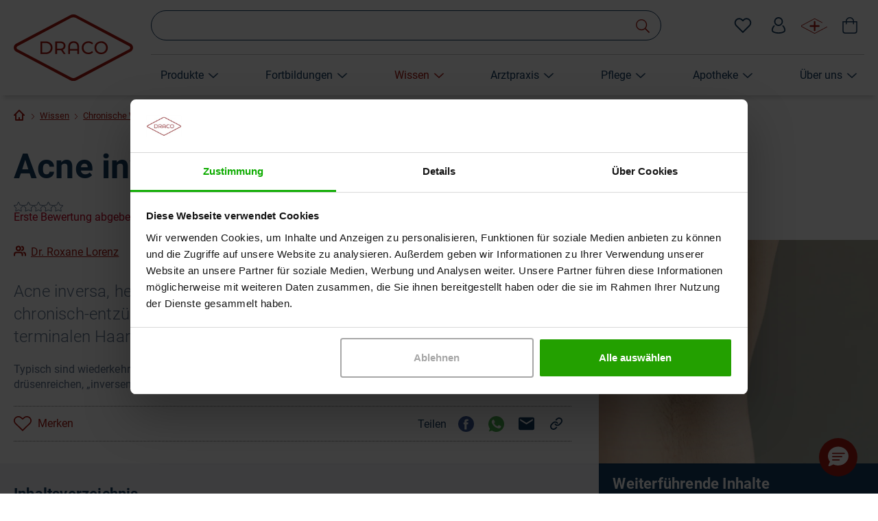

--- FILE ---
content_type: text/html; charset=utf-8
request_url: https://www.draco.de/acne-inversa/
body_size: 74000
content:
<!DOCTYPE html>
<html lang="de">
<head>

<meta charset="utf-8">
<!-- 
	Built by Raphael GmbH | www.raphael-gmbh.de

	This website is powered by TYPO3 - inspiring people to share!
	TYPO3 is a free open source Content Management Framework initially created by Kasper Skaarhoj and licensed under GNU/GPL.
	TYPO3 is copyright 1998-2026 of Kasper Skaarhoj. Extensions are copyright of their respective owners.
	Information and contribution at https://typo3.org/
-->



<title>Acne inversa, Hidradenitis suppurativa: Therapie, Wundversorgung</title>
<meta name="description" content="Acne Inversa (auch: Akne inversa) ist eine chronische, rezidivierende Entzündung der terminalen Haarfollikel und geht mit Fisteln, Abzessen und Vernarbungen einher.">
<meta http-equiv="x-ua-compatible" content="IE=edge">
<meta name="generator" content="TYPO3 CMS">
<meta name="viewport" content="width=device-width, initial-scale=1">
<meta name="twitter:card" content="summary">
<meta name="apple-mobile-web-app-capable" content="no">


<link rel="stylesheet" href="/typo3temp/assets/compressed/merged-244691fce5e2db265e08ebbbb57f77e9-0423860f8e6009c7d76d20226e5ac668.css?1767774340" media="all">




<script src="/typo3temp/assets/compressed/merged-17fe0abe36ce572bdfb051b30ca31a7f-5b20195fa3d03ba94a6196cce1432f6b.js?1767774268"></script>

<script>
/*<![CDATA[*/
/*TS_inlineJS*/
function css_browser_selector(u){var ua=u.toLowerCase(),is=function(t){return ua.indexOf(t)>-1},g="gecko",w="webkit",s="safari",c="chrome",o="opera",m="mobile",v=0,r=window.devicePixelRatio?(window.devicePixelRatio+"").replace(".","_"):"1";var res=[!/opera|webtv/.test(ua)&&/msie\s(\d+)/.test(ua)&&(v=RegExp.$1*1)?"ie ie"+v+(v==6||v==7?" ie67 ie678 ie6789":v==8?" ie678 ie6789":v==9?" ie6789 ie9m":v>9?" ie9m":""):/edge\/(\d+)\.(\d+)/.test(ua)&&(v=[RegExp.$1,RegExp.$2])?"ie ie"+v[0]+" ie"+v[0]+"_"+v[1]+" ie9m edge":/trident\/\d+.*?;\s*rv:(\d+)\.(\d+)\)/.test(ua)&&(v=[RegExp.$1,RegExp.$2])?"ie ie"+v[0]+" ie"+v[0]+"_"+v[1]+" ie9m":/firefox\/(\d+)\.(\d+)/.test(ua)&&(re=RegExp)?g+" ff ff"+re.$1+" ff"+re.$1+"_"+re.$2:is("gecko/")?g:is(o)?"old"+o+(/version\/(\d+)/.test(ua)?" "+o+RegExp.$1:/opera(\s|\/)(\d+)/.test(ua)?" "+o+RegExp.$2:""):is("konqueror")?"konqueror":is("blackberry")?m+" blackberry":is(c)||is("crios")?w+" "+c:is("iron")?w+" iron":!is("cpu os")&&is("applewebkit/")?w+" "+s:is("mozilla/")?g:"",is("android")?m+" android":"",is("tablet")?"tablet":"",is("opr/")?o:"",is("yabrowser")?"yandex":"",is("j2me")?m+" j2me":is("ipad; u; cpu os")?m+" chrome android tablet":is("ipad;u;cpu os")?m+" chromedef android tablet":is("iphone")?m+" ios iphone":is("ipod")?m+" ios ipod":is("ipad")?m+" ios ipad tablet":is("mac")?"mac":is("darwin")?"mac":is("webtv")?"webtv":is("win")?"win"+(is("windows nt 6.0")?" vista":""):is("freebsd")?"freebsd":is("x11")||is("linux")?"linux":"",r!="1"?" retina ratio"+r:"","js portrait"].join(" ");if(window.jQuery&&!window.jQuery.browser){window.jQuery.browser=v?{msie:1,version:v}:{}}return res}(function(d,w){var _c=css_browser_selector(navigator.userAgent);var h=d.documentElement;h.className+=" "+_c;var _d=_c.replace(/^\s*|\s*$/g,"").split(/ +/);w.CSSBS=1;for(var i=0;i<_d.length;i++){w["CSSBS_"+_d[i]]=1}var _de=function(v){return d.documentElement[v]||d.body[v]};if(w.jQuery){(function($){var p="portrait",l="landscape";var m="smartnarrow",mw="smartwide",t="tabletnarrow",tw="tabletwide",ac=m+" "+mw+" "+t+" "+tw+" pc";var $h=$(h);var to=0,cw=0;function CSSSelectorUpdateSize(){if(to!=0)return;try{var _cw=_de("clientWidth"),_ch=_de("clientHeight");if(_cw>_ch){$h.removeClass(p).addClass(l)}else{$h.removeClass(l).addClass(p)}if(_cw==cw)return;cw=_cw}catch(e){}to=setTimeout(CSSSelectorUpdateSize_,100)}function CSSSelectorUpdateSize_(){try{$h.removeClass(ac);$h.addClass(cw<=360?m:cw<=640?mw:cw<=768?t:cw<=1024?tw:"pc")}catch(e){}to=0}if(w.CSSBS_ie){setInterval(CSSSelectorUpdateSize,1e3)}else{$(w).on("resize orientationchange",CSSSelectorUpdateSize).trigger("resize")}$(w).load(CSSSelectorUpdateSize)})(w.jQuery)}})(document,window);
/*! jQuery v3.7.0 | (c) OpenJS Foundation and other contributors | jquery.org/license */ !function(e,t){"use strict";"object"==typeof module&&"object"==typeof module.exports?module.exports=e.document?t(e,!0):function(e){if(!e.document)throw new Error("jQuery requires a window with a document");return t(e)}:t(e)}("undefined"!=typeof window?window:this,function(ie,e){"use strict";var oe=[],r=Object.getPrototypeOf,ae=oe.slice,g=oe.flat?function(e){return oe.flat.call(e)}:function(e){return oe.concat.apply([],e)},s=oe.push,se=oe.indexOf,n={},i=n.toString,ue=n.hasOwnProperty,o=ue.toString,a=o.call(Object),le={},v=function(e){return"function"==typeof e&&"number"!=typeof e.nodeType&&"function"!=typeof e.item},y=function(e){return null!=e&&e===e.window},C=ie.document,u={type:!0,src:!0,nonce:!0,noModule:!0};function m(e,t,n){var r,i,o=(n=n||C).createElement("script");if(o.text=e,t)for(r in u)(i=t[r]||t.getAttribute&&t.getAttribute(r))&&o.setAttribute(r,i);n.head.appendChild(o).parentNode.removeChild(o)}function x(e){return null==e?e+"":"object"==typeof e||"function"==typeof e?n[i.call(e)]||"object":typeof e}var t="3.7.0",l=/HTML$/i,ce=function(e,t){return new ce.fn.init(e,t)};function c(e){var t=!!e&&"length"in e&&e.length,n=x(e);return!v(e)&&!y(e)&&("array"===n||0===t||"number"==typeof t&&0<t&&t-1 in e)}function fe(e,t){return e.nodeName&&e.nodeName.toLowerCase()===t.toLowerCase()}ce.fn=ce.prototype={jquery:t,constructor:ce,length:0,toArray:function(){return ae.call(this)},get:function(e){return null==e?ae.call(this):e<0?this[e+this.length]:this[e]},pushStack:function(e){var t=ce.merge(this.constructor(),e);return t.prevObject=this,t},each:function(e){return ce.each(this,e)},map:function(n){return this.pushStack(ce.map(this,function(e,t){return n.call(e,t,e)}))},slice:function(){return this.pushStack(ae.apply(this,arguments))},first:function(){return this.eq(0)},last:function(){return this.eq(-1)},even:function(){return this.pushStack(ce.grep(this,function(e,t){return(t+1)%2}))},odd:function(){return this.pushStack(ce.grep(this,function(e,t){return t%2}))},eq:function(e){var t=this.length,n=+e+(e<0?t:0);return this.pushStack(0<=n&&n<t?[this[n]]:[])},end:function(){return this.prevObject||this.constructor()},push:s,sort:oe.sort,splice:oe.splice},ce.extend=ce.fn.extend=function(){var e,t,n,r,i,o,a=arguments[0]||{},s=1,u=arguments.length,l=!1;for("boolean"==typeof a&&(l=a,a=arguments[s]||{},s++),"object"==typeof a||v(a)||(a={}),s===u&&(a=this,s--);s<u;s++)if(null!=(e=arguments[s]))for(t in e)r=e[t],"__proto__"!==t&&a!==r&&(l&&r&&(ce.isPlainObject(r)||(i=Array.isArray(r)))?(n=a[t],o=i&&!Array.isArray(n)?[]:i||ce.isPlainObject(n)?n:{},i=!1,a[t]=ce.extend(l,o,r)):void 0!==r&&(a[t]=r));return a},ce.extend({expando:"jQuery"+(t+Math.random()).replace(/\D/g,""),isReady:!0,error:function(e){throw new Error(e)},noop:function(){},isPlainObject:function(e){var t,n;return!(!e||"[object Object]"!==i.call(e))&&(!(t=r(e))||"function"==typeof(n=ue.call(t,"constructor")&&t.constructor)&&o.call(n)===a)},isEmptyObject:function(e){var t;for(t in e)return!1;return!0},globalEval:function(e,t,n){m(e,{nonce:t&&t.nonce},n)},each:function(e,t){var n,r=0;if(c(e)){for(n=e.length;r<n;r++)if(!1===t.call(e[r],r,e[r]))break}else for(r in e)if(!1===t.call(e[r],r,e[r]))break;return e},text:function(e){var t,n="",r=0,i=e.nodeType;if(i){if(1===i||9===i||11===i)return e.textContent;if(3===i||4===i)return e.nodeValue}else while(t=e[r++])n+=ce.text(t);return n},makeArray:function(e,t){var n=t||[];return null!=e&&(c(Object(e))?ce.merge(n,"string"==typeof e?[e]:e):s.call(n,e)),n},inArray:function(e,t,n){return null==t?-1:se.call(t,e,n)},isXMLDoc:function(e){var t=e&&e.namespaceURI,n=e&&(e.ownerDocument||e).documentElement;return!l.test(t||n&&n.nodeName||"HTML")},merge:function(e,t){for(var n=+t.length,r=0,i=e.length;r<n;r++)e[i++]=t[r];return e.length=i,e},grep:function(e,t,n){for(var r=[],i=0,o=e.length,a=!n;i<o;i++)!t(e[i],i)!==a&&r.push(e[i]);return r},map:function(e,t,n){var r,i,o=0,a=[];if(c(e))for(r=e.length;o<r;o++)null!=(i=t(e[o],o,n))&&a.push(i);else for(o in e)null!=(i=t(e[o],o,n))&&a.push(i);return g(a)},guid:1,support:le}),"function"==typeof Symbol&&(ce.fn[Symbol.iterator]=oe[Symbol.iterator]),ce.each("Boolean Number String Function Array Date RegExp Object Error Symbol".split(" "),function(e,t){n["[object "+t+"]"]=t.toLowerCase()});var pe=oe.pop,de=oe.sort,he=oe.splice,ge="[\\x20\\t\\r\\n\\f]",ve=new RegExp("^"+ge+"+|((?:^|[^\\\\])(?:\\\\.)*)"+ge+"+$","g");ce.contains=function(e,t){var n=t&&t.parentNode;return e===n||!(!n||1!==n.nodeType||!(e.contains?e.contains(n):e.compareDocumentPosition&&16&e.compareDocumentPosition(n)))};var f=/([\0-\x1f\x7f]|^-?\d)|^-$|[^\x80-\uFFFF\w-]/g;function p(e,t){return t?"\0"===e?"\ufffd":e.slice(0,-1)+"\\"+e.charCodeAt(e.length-1).toString(16)+" ":"\\"+e}ce.escapeSelector=function(e){return(e+"").replace(f,p)};var ye=C,me=s;!function(){var e,b,w,o,a,T,r,C,d,i,k=me,S=ce.expando,E=0,n=0,s=W(),c=W(),u=W(),h=W(),l=function(e,t){return e===t&&(a=!0),0},f="checked|selected|async|autofocus|autoplay|controls|defer|disabled|hidden|ismap|loop|multiple|open|readonly|required|scoped",t="(?:\\\\[\\da-fA-F]{1,6}"+ge+"?|\\\\[^\\r\\n\\f]|[\\w-]|[^\0-\\x7f])+",p="\\["+ge+"*("+t+")(?:"+ge+"*([*^$|!~]?=)"+ge+"*(?:'((?:\\\\.|[^\\\\'])*)'|\"((?:\\\\.|[^\\\\\"])*)\"|("+t+"))|)"+ge+"*\\]",g=":("+t+")(?:\\((('((?:\\\\.|[^\\\\'])*)'|\"((?:\\\\.|[^\\\\\"])*)\")|((?:\\\\.|[^\\\\()[\\]]|"+p+")*)|.*)\\)|)",v=new RegExp(ge+"+","g"),y=new RegExp("^"+ge+"*,"+ge+"*"),m=new RegExp("^"+ge+"*([>+~]|"+ge+")"+ge+"*"),x=new RegExp(ge+"|>"),j=new RegExp(g),A=new RegExp("^"+t+"$"),D={ID:new RegExp("^#("+t+")"),CLASS:new RegExp("^\\.("+t+")"),TAG:new RegExp("^("+t+"|[*])"),ATTR:new RegExp("^"+p),PSEUDO:new RegExp("^"+g),CHILD:new RegExp("^:(only|first|last|nth|nth-last)-(child|of-type)(?:\\("+ge+"*(even|odd|(([+-]|)(\\d*)n|)"+ge+"*(?:([+-]|)"+ge+"*(\\d+)|))"+ge+"*\\)|)","i"),bool:new RegExp("^(?:"+f+")$","i"),needsContext:new RegExp("^"+ge+"*[>+~]|:(even|odd|eq|gt|lt|nth|first|last)(?:\\("+ge+"*((?:-\\d)?\\d*)"+ge+"*\\)|)(?=[^-]|$)","i")},N=/^(?:input|select|textarea|button)$/i,q=/^h\d$/i,L=/^(?:#([\w-]+)|(\w+)|\.([\w-]+))$/,H=/[+~]/,O=new RegExp("\\\\[\\da-fA-F]{1,6}"+ge+"?|\\\\([^\\r\\n\\f])","g"),P=function(e,t){var n="0x"+e.slice(1)-65536;return t||(n<0?String.fromCharCode(n+65536):String.fromCharCode(n>>10|55296,1023&n|56320))},R=function(){V()},M=J(function(e){return!0===e.disabled&&fe(e,"fieldset")},{dir:"parentNode",next:"legend"});try{k.apply(oe=ae.call(ye.childNodes),ye.childNodes),oe[ye.childNodes.length].nodeType}catch(e){k={apply:function(e,t){me.apply(e,ae.call(t))},call:function(e){me.apply(e,ae.call(arguments,1))}}}function I(t,e,n,r){var i,o,a,s,u,l,c,f=e&&e.ownerDocument,p=e?e.nodeType:9;if(n=n||[],"string"!=typeof t||!t||1!==p&&9!==p&&11!==p)return n;if(!r&&(V(e),e=e||T,C)){if(11!==p&&(u=L.exec(t)))if(i=u[1]){if(9===p){if(!(a=e.getElementById(i)))return n;if(a.id===i)return k.call(n,a),n}else if(f&&(a=f.getElementById(i))&&I.contains(e,a)&&a.id===i)return k.call(n,a),n}else{if(u[2])return k.apply(n,e.getElementsByTagName(t)),n;if((i=u[3])&&e.getElementsByClassName)return k.apply(n,e.getElementsByClassName(i)),n}if(!(h[t+" "]||d&&d.test(t))){if(c=t,f=e,1===p&&(x.test(t)||m.test(t))){(f=H.test(t)&&z(e.parentNode)||e)==e&&le.scope||((s=e.getAttribute("id"))?s=ce.escapeSelector(s):e.setAttribute("id",s=S)),o=(l=Y(t)).length;while(o--)l[o]=(s?"#"+s:":scope")+" "+Q(l[o]);c=l.join(",")}try{return k.apply(n,f.querySelectorAll(c)),n}catch(e){h(t,!0)}finally{s===S&&e.removeAttribute("id")}}}return re(t.replace(ve,"$1"),e,n,r)}function W(){var r=[];return function e(t,n){return r.push(t+" ")>b.cacheLength&&delete e[r.shift()],e[t+" "]=n}}function F(e){return e[S]=!0,e}function $(e){var t=T.createElement("fieldset");try{return!!e(t)}catch(e){return!1}finally{t.parentNode&&t.parentNode.removeChild(t),t=null}}function B(t){return function(e){return fe(e,"input")&&e.type===t}}function _(t){return function(e){return(fe(e,"input")||fe(e,"button"))&&e.type===t}}function X(t){return function(e){return"form"in e?e.parentNode&&!1===e.disabled?"label"in e?"label"in e.parentNode?e.parentNode.disabled===t:e.disabled===t:e.isDisabled===t||e.isDisabled!==!t&&M(e)===t:e.disabled===t:"label"in e&&e.disabled===t}}function U(a){return F(function(o){return o=+o,F(function(e,t){var n,r=a([],e.length,o),i=r.length;while(i--)e[n=r[i]]&&(e[n]=!(t[n]=e[n]))})})}function z(e){return e&&"undefined"!=typeof e.getElementsByTagName&&e}function V(e){var t,n=e?e.ownerDocument||e:ye;return n!=T&&9===n.nodeType&&n.documentElement&&(r=(T=n).documentElement,C=!ce.isXMLDoc(T),i=r.matches||r.webkitMatchesSelector||r.msMatchesSelector,ye!=T&&(t=T.defaultView)&&t.top!==t&&t.addEventListener("unload",R),le.getById=$(function(e){return r.appendChild(e).id=ce.expando,!T.getElementsByName||!T.getElementsByName(ce.expando).length}),le.disconnectedMatch=$(function(e){return i.call(e,"*")}),le.scope=$(function(){return T.querySelectorAll(":scope")}),le.cssHas=$(function(){try{return T.querySelector(":has(*,:jqfake)"),!1}catch(e){return!0}}),le.getById?(b.filter.ID=function(e){var t=e.replace(O,P);return function(e){return e.getAttribute("id")===t}},b.find.ID=function(e,t){if("undefined"!=typeof t.getElementById&&C){var n=t.getElementById(e);return n?[n]:[]}}):(b.filter.ID=function(e){var n=e.replace(O,P);return function(e){var t="undefined"!=typeof e.getAttributeNode&&e.getAttributeNode("id");return t&&t.value===n}},b.find.ID=function(e,t){if("undefined"!=typeof t.getElementById&&C){var n,r,i,o=t.getElementById(e);if(o){if((n=o.getAttributeNode("id"))&&n.value===e)return[o];i=t.getElementsByName(e),r=0;while(o=i[r++])if((n=o.getAttributeNode("id"))&&n.value===e)return[o]}return[]}}),b.find.TAG=function(e,t){return"undefined"!=typeof t.getElementsByTagName?t.getElementsByTagName(e):t.querySelectorAll(e)},b.find.CLASS=function(e,t){if("undefined"!=typeof t.getElementsByClassName&&C)return t.getElementsByClassName(e)},d=[],$(function(e){var t;r.appendChild(e).innerHTML="<a id='"+S+"' href='' disabled='disabled'></a><select id='"+S+"-\r\\' disabled='disabled'><option selected=''></option></select>",e.querySelectorAll("[selected]").length||d.push("\\["+ge+"*(?:value|"+f+")"),e.querySelectorAll("[id~="+S+"-]").length||d.push("~="),e.querySelectorAll("a#"+S+"+*").length||d.push(".#.+[+~]"),e.querySelectorAll(":checked").length||d.push(":checked"),(t=T.createElement("input")).setAttribute("type","hidden"),e.appendChild(t).setAttribute("name","D"),r.appendChild(e).disabled=!0,2!==e.querySelectorAll(":disabled").length&&d.push(":enabled",":disabled"),(t=T.createElement("input")).setAttribute("name",""),e.appendChild(t),e.querySelectorAll("[name='']").length||d.push("\\["+ge+"*name"+ge+"*="+ge+"*(?:''|\"\")")}),le.cssHas||d.push(":has"),d=d.length&&new RegExp(d.join("|")),l=function(e,t){if(e===t)return a=!0,0;var n=!e.compareDocumentPosition-!t.compareDocumentPosition;return n||(1&(n=(e.ownerDocument||e)==(t.ownerDocument||t)?e.compareDocumentPosition(t):1)||!le.sortDetached&&t.compareDocumentPosition(e)===n?e===T||e.ownerDocument==ye&&I.contains(ye,e)?-1:t===T||t.ownerDocument==ye&&I.contains(ye,t)?1:o?se.call(o,e)-se.call(o,t):0:4&n?-1:1)}),T}for(e in I.matches=function(e,t){return I(e,null,null,t)},I.matchesSelector=function(e,t){if(V(e),C&&!h[t+" "]&&(!d||!d.test(t)))try{var n=i.call(e,t);if(n||le.disconnectedMatch||e.document&&11!==e.document.nodeType)return n}catch(e){h(t,!0)}return 0<I(t,T,null,[e]).length},I.contains=function(e,t){return(e.ownerDocument||e)!=T&&V(e),ce.contains(e,t)},I.attr=function(e,t){(e.ownerDocument||e)!=T&&V(e);var n=b.attrHandle[t.toLowerCase()],r=n&&ue.call(b.attrHandle,t.toLowerCase())?n(e,t,!C):void 0;return void 0!==r?r:e.getAttribute(t)},I.error=function(e){throw new Error("Syntax error, unrecognized expression: "+e)},ce.uniqueSort=function(e){var t,n=[],r=0,i=0;if(a=!le.sortStable,o=!le.sortStable&&ae.call(e,0),de.call(e,l),a){while(t=e[i++])t===e[i]&&(r=n.push(i));while(r--)he.call(e,n[r],1)}return o=null,e},ce.fn.uniqueSort=function(){return this.pushStack(ce.uniqueSort(ae.apply(this)))},(b=ce.expr={cacheLength:50,createPseudo:F,match:D,attrHandle:{},find:{},relative:{">":{dir:"parentNode",first:!0}," ":{dir:"parentNode"},"+":{dir:"previousSibling",first:!0},"~":{dir:"previousSibling"}},preFilter:{ATTR:function(e){return e[1]=e[1].replace(O,P),e[3]=(e[3]||e[4]||e[5]||"").replace(O,P),"~="===e[2]&&(e[3]=" "+e[3]+" "),e.slice(0,4)},CHILD:function(e){return e[1]=e[1].toLowerCase(),"nth"===e[1].slice(0,3)?(e[3]||I.error(e[0]),e[4]=+(e[4]?e[5]+(e[6]||1):2*("even"===e[3]||"odd"===e[3])),e[5]=+(e[7]+e[8]||"odd"===e[3])):e[3]&&I.error(e[0]),e},PSEUDO:function(e){var t,n=!e[6]&&e[2];return D.CHILD.test(e[0])?null:(e[3]?e[2]=e[4]||e[5]||"":n&&j.test(n)&&(t=Y(n,!0))&&(t=n.indexOf(")",n.length-t)-n.length)&&(e[0]=e[0].slice(0,t),e[2]=n.slice(0,t)),e.slice(0,3))}},filter:{TAG:function(e){var t=e.replace(O,P).toLowerCase();return"*"===e?function(){return!0}:function(e){return fe(e,t)}},CLASS:function(e){var t=s[e+" "];return t||(t=new RegExp("(^|"+ge+")"+e+"("+ge+"|$)"))&&s(e,function(e){return t.test("string"==typeof e.className&&e.className||"undefined"!=typeof e.getAttribute&&e.getAttribute("class")||"")})},ATTR:function(n,r,i){return function(e){var t=I.attr(e,n);return null==t?"!="===r:!r||(t+="","="===r?t===i:"!="===r?t!==i:"^="===r?i&&0===t.indexOf(i):"*="===r?i&&-1<t.indexOf(i):"$="===r?i&&t.slice(-i.length)===i:"~="===r?-1<(" "+t.replace(v," ")+" ").indexOf(i):"|="===r&&(t===i||t.slice(0,i.length+1)===i+"-"))}},CHILD:function(d,e,t,h,g){var v="nth"!==d.slice(0,3),y="last"!==d.slice(-4),m="of-type"===e;return 1===h&&0===g?function(e){return!!e.parentNode}:function(e,t,n){var r,i,o,a,s,u=v!==y?"nextSibling":"previousSibling",l=e.parentNode,c=m&&e.nodeName.toLowerCase(),f=!n&&!m,p=!1;if(l){if(v){while(u){o=e;while(o=o[u])if(m?fe(o,c):1===o.nodeType)return!1;s=u="only"===d&&!s&&"nextSibling"}return!0}if(s=[y?l.firstChild:l.lastChild],y&&f){p=(a=(r=(i=l[S]||(l[S]={}))[d]||[])[0]===E&&r[1])&&r[2],o=a&&l.childNodes[a];while(o=++a&&o&&o[u]||(p=a=0)||s.pop())if(1===o.nodeType&&++p&&o===e){i[d]=[E,a,p];break}}else if(f&&(p=a=(r=(i=e[S]||(e[S]={}))[d]||[])[0]===E&&r[1]),!1===p)while(o=++a&&o&&o[u]||(p=a=0)||s.pop())if((m?fe(o,c):1===o.nodeType)&&++p&&(f&&((i=o[S]||(o[S]={}))[d]=[E,p]),o===e))break;return(p-=g)===h||p%h==0&&0<=p/h}}},PSEUDO:function(e,o){var t,a=b.pseudos[e]||b.setFilters[e.toLowerCase()]||I.error("unsupported pseudo: "+e);return a[S]?a(o):1<a.length?(t=[e,e,"",o],b.setFilters.hasOwnProperty(e.toLowerCase())?F(function(e,t){var n,r=a(e,o),i=r.length;while(i--)e[n=se.call(e,r[i])]=!(t[n]=r[i])}):function(e){return a(e,0,t)}):a}},pseudos:{not:F(function(e){var r=[],i=[],s=ne(e.replace(ve,"$1"));return s[S]?F(function(e,t,n,r){var i,o=s(e,null,r,[]),a=e.length;while(a--)(i=o[a])&&(e[a]=!(t[a]=i))}):function(e,t,n){return r[0]=e,s(r,null,n,i),r[0]=null,!i.pop()}}),has:F(function(t){return function(e){return 0<I(t,e).length}}),contains:F(function(t){return t=t.replace(O,P),function(e){return-1<(e.textContent||ce.text(e)).indexOf(t)}}),lang:F(function(n){return A.test(n||"")||I.error("unsupported lang: "+n),n=n.replace(O,P).toLowerCase(),function(e){var t;do{if(t=C?e.lang:e.getAttribute("xml:lang")||e.getAttribute("lang"))return(t=t.toLowerCase())===n||0===t.indexOf(n+"-")}while((e=e.parentNode)&&1===e.nodeType);return!1}}),target:function(e){var t=ie.location&&ie.location.hash;return t&&t.slice(1)===e.id},root:function(e){return e===r},focus:function(e){return e===function(){try{return T.activeElement}catch(e){}}()&&T.hasFocus()&&!!(e.type||e.href||~e.tabIndex)},enabled:X(!1),disabled:X(!0),checked:function(e){return fe(e,"input")&&!!e.checked||fe(e,"option")&&!!e.selected},selected:function(e){return e.parentNode&&e.parentNode.selectedIndex,!0===e.selected},empty:function(e){for(e=e.firstChild;e;e=e.nextSibling)if(e.nodeType<6)return!1;return!0},parent:function(e){return!b.pseudos.empty(e)},header:function(e){return q.test(e.nodeName)},input:function(e){return N.test(e.nodeName)},button:function(e){return fe(e,"input")&&"button"===e.type||fe(e,"button")},text:function(e){var t;return fe(e,"input")&&"text"===e.type&&(null==(t=e.getAttribute("type"))||"text"===t.toLowerCase())},first:U(function(){return[0]}),last:U(function(e,t){return[t-1]}),eq:U(function(e,t,n){return[n<0?n+t:n]}),even:U(function(e,t){for(var n=0;n<t;n+=2)e.push(n);return e}),odd:U(function(e,t){for(var n=1;n<t;n+=2)e.push(n);return e}),lt:U(function(e,t,n){var r;for(r=n<0?n+t:t<n?t:n;0<=--r;)e.push(r);return e}),gt:U(function(e,t,n){for(var r=n<0?n+t:n;++r<t;)e.push(r);return e})}}).pseudos.nth=b.pseudos.eq,{radio:!0,checkbox:!0,file:!0,password:!0,image:!0})b.pseudos[e]=B(e);for(e in{submit:!0,reset:!0})b.pseudos[e]=_(e);function G(){}function Y(e,t){var n,r,i,o,a,s,u,l=c[e+" "];if(l)return t?0:l.slice(0);a=e,s=[],u=b.preFilter;while(a){for(o in n&&!(r=y.exec(a))||(r&&(a=a.slice(r[0].length)||a),s.push(i=[])),n=!1,(r=m.exec(a))&&(n=r.shift(),i.push({value:n,type:r[0].replace(ve," ")}),a=a.slice(n.length)),b.filter)!(r=D[o].exec(a))||u[o]&&!(r=u[o](r))||(n=r.shift(),i.push({value:n,type:o,matches:r}),a=a.slice(n.length));if(!n)break}return t?a.length:a?I.error(e):c(e,s).slice(0)}function Q(e){for(var t=0,n=e.length,r="";t<n;t++)r+=e[t].value;return r}function J(a,e,t){var s=e.dir,u=e.next,l=u||s,c=t&&"parentNode"===l,f=n++;return e.first?function(e,t,n){while(e=e[s])if(1===e.nodeType||c)return a(e,t,n);return!1}:function(e,t,n){var r,i,o=[E,f];if(n){while(e=e[s])if((1===e.nodeType||c)&&a(e,t,n))return!0}else while(e=e[s])if(1===e.nodeType||c)if(i=e[S]||(e[S]={}),u&&fe(e,u))e=e[s]||e;else{if((r=i[l])&&r[0]===E&&r[1]===f)return o[2]=r[2];if((i[l]=o)[2]=a(e,t,n))return!0}return!1}}function K(i){return 1<i.length?function(e,t,n){var r=i.length;while(r--)if(!i[r](e,t,n))return!1;return!0}:i[0]}function Z(e,t,n,r,i){for(var o,a=[],s=0,u=e.length,l=null!=t;s<u;s++)(o=e[s])&&(n&&!n(o,r,i)||(a.push(o),l&&t.push(s)));return a}function ee(d,h,g,v,y,e){return v&&!v[S]&&(v=ee(v)),y&&!y[S]&&(y=ee(y,e)),F(function(e,t,n,r){var i,o,a,s,u=[],l=[],c=t.length,f=e||function(e,t,n){for(var r=0,i=t.length;r<i;r++)I(e,t[r],n);return n}(h||"*",n.nodeType?[n]:n,[]),p=!d||!e&&h?f:Z(f,u,d,n,r);if(g?g(p,s=y||(e?d:c||v)?[]:t,n,r):s=p,v){i=Z(s,l),v(i,[],n,r),o=i.length;while(o--)(a=i[o])&&(s[l[o]]=!(p[l[o]]=a))}if(e){if(y||d){if(y){i=[],o=s.length;while(o--)(a=s[o])&&i.push(p[o]=a);y(null,s=[],i,r)}o=s.length;while(o--)(a=s[o])&&-1<(i=y?se.call(e,a):u[o])&&(e[i]=!(t[i]=a))}}else s=Z(s===t?s.splice(c,s.length):s),y?y(null,t,s,r):k.apply(t,s)})}function te(e){for(var i,t,n,r=e.length,o=b.relative[e[0].type],a=o||b.relative[" "],s=o?1:0,u=J(function(e){return e===i},a,!0),l=J(function(e){return-1<se.call(i,e)},a,!0),c=[function(e,t,n){var r=!o&&(n||t!=w)||((i=t).nodeType?u(e,t,n):l(e,t,n));return i=null,r}];s<r;s++)if(t=b.relative[e[s].type])c=[J(K(c),t)];else{if((t=b.filter[e[s].type].apply(null,e[s].matches))[S]){for(n=++s;n<r;n++)if(b.relative[e[n].type])break;return ee(1<s&&K(c),1<s&&Q(e.slice(0,s-1).concat({value:" "===e[s-2].type?"*":""})).replace(ve,"$1"),t,s<n&&te(e.slice(s,n)),n<r&&te(e=e.slice(n)),n<r&&Q(e))}c.push(t)}return K(c)}function ne(e,t){var n,v,y,m,x,r,i=[],o=[],a=u[e+" "];if(!a){t||(t=Y(e)),n=t.length;while(n--)(a=te(t[n]))[S]?i.push(a):o.push(a);(a=u(e,(v=o,m=0<(y=i).length,x=0<v.length,r=function(e,t,n,r,i){var o,a,s,u=0,l="0",c=e&&[],f=[],p=w,d=e||x&&b.find.TAG("*",i),h=E+=null==p?1:Math.random()||.1,g=d.length;for(i&&(w=t==T||t||i);l!==g&&null!=(o=d[l]);l++){if(x&&o){a=0,t||o.ownerDocument==T||(V(o),n=!C);while(s=v[a++])if(s(o,t||T,n)){k.call(r,o);break}i&&(E=h)}m&&((o=!s&&o)&&u--,e&&c.push(o))}if(u+=l,m&&l!==u){a=0;while(s=y[a++])s(c,f,t,n);if(e){if(0<u)while(l--)c[l]||f[l]||(f[l]=pe.call(r));f=Z(f)}k.apply(r,f),i&&!e&&0<f.length&&1<u+y.length&&ce.uniqueSort(r)}return i&&(E=h,w=p),c},m?F(r):r))).selector=e}return a}function re(e,t,n,r){var i,o,a,s,u,l="function"==typeof e&&e,c=!r&&Y(e=l.selector||e);if(n=n||[],1===c.length){if(2<(o=c[0]=c[0].slice(0)).length&&"ID"===(a=o[0]).type&&9===t.nodeType&&C&&b.relative[o[1].type]){if(!(t=(b.find.ID(a.matches[0].replace(O,P),t)||[])[0]))return n;l&&(t=t.parentNode),e=e.slice(o.shift().value.length)}i=D.needsContext.test(e)?0:o.length;while(i--){if(a=o[i],b.relative[s=a.type])break;if((u=b.find[s])&&(r=u(a.matches[0].replace(O,P),H.test(o[0].type)&&z(t.parentNode)||t))){if(o.splice(i,1),!(e=r.length&&Q(o)))return k.apply(n,r),n;break}}}return(l||ne(e,c))(r,t,!C,n,!t||H.test(e)&&z(t.parentNode)||t),n}G.prototype=b.filters=b.pseudos,b.setFilters=new G,le.sortStable=S.split("").sort(l).join("")===S,V(),le.sortDetached=$(function(e){return 1&e.compareDocumentPosition(T.createElement("fieldset"))}),ce.find=I,ce.expr[":"]=ce.expr.pseudos,ce.unique=ce.uniqueSort,I.compile=ne,I.select=re,I.setDocument=V,I.escape=ce.escapeSelector,I.getText=ce.text,I.isXML=ce.isXMLDoc,I.selectors=ce.expr,I.support=ce.support,I.uniqueSort=ce.uniqueSort}();var d=function(e,t,n){var r=[],i=void 0!==n;while((e=e[t])&&9!==e.nodeType)if(1===e.nodeType){if(i&&ce(e).is(n))break;r.push(e)}return r},h=function(e,t){for(var n=[];e;e=e.nextSibling)1===e.nodeType&&e!==t&&n.push(e);return n},b=ce.expr.match.needsContext,w=/^<([a-z][^\/\0>:\x20\t\r\n\f]*)[\x20\t\r\n\f]*\/?>(?:<\/\1>|)$/i;function T(e,n,r){return v(n)?ce.grep(e,function(e,t){return!!n.call(e,t,e)!==r}):n.nodeType?ce.grep(e,function(e){return e===n!==r}):"string"!=typeof n?ce.grep(e,function(e){return-1<se.call(n,e)!==r}):ce.filter(n,e,r)}ce.filter=function(e,t,n){var r=t[0];return n&&(e=":not("+e+")"),1===t.length&&1===r.nodeType?ce.find.matchesSelector(r,e)?[r]:[]:ce.find.matches(e,ce.grep(t,function(e){return 1===e.nodeType}))},ce.fn.extend({find:function(e){var t,n,r=this.length,i=this;if("string"!=typeof e)return this.pushStack(ce(e).filter(function(){for(t=0;t<r;t++)if(ce.contains(i[t],this))return!0}));for(n=this.pushStack([]),t=0;t<r;t++)ce.find(e,i[t],n);return 1<r?ce.uniqueSort(n):n},filter:function(e){return this.pushStack(T(this,e||[],!1))},not:function(e){return this.pushStack(T(this,e||[],!0))},is:function(e){return!!T(this,"string"==typeof e&&b.test(e)?ce(e):e||[],!1).length}});var k,S=/^(?:\s*(<[\w\W]+>)[^>]*|#([\w-]+))$/;(ce.fn.init=function(e,t,n){var r,i;if(!e)return this;if(n=n||k,"string"==typeof e){if(!(r="<"===e[0]&&">"===e[e.length-1]&&3<=e.length?[null,e,null]:S.exec(e))||!r[1]&&t)return!t||t.jquery?(t||n).find(e):this.constructor(t).find(e);if(r[1]){if(t=t instanceof ce?t[0]:t,ce.merge(this,ce.parseHTML(r[1],t&&t.nodeType?t.ownerDocument||t:C,!0)),w.test(r[1])&&ce.isPlainObject(t))for(r in t)v(this[r])?this[r](t[r]):this.attr(r,t[r]);return this}return(i=C.getElementById(r[2]))&&(this[0]=i,this.length=1),this}return e.nodeType?(this[0]=e,this.length=1,this):v(e)?void 0!==n.ready?n.ready(e):e(ce):ce.makeArray(e,this)}).prototype=ce.fn,k=ce(C);var E=/^(?:parents|prev(?:Until|All))/,j={children:!0,contents:!0,next:!0,prev:!0};function A(e,t){while((e=e[t])&&1!==e.nodeType);return e}ce.fn.extend({has:function(e){var t=ce(e,this),n=t.length;return this.filter(function(){for(var e=0;e<n;e++)if(ce.contains(this,t[e]))return!0})},closest:function(e,t){var n,r=0,i=this.length,o=[],a="string"!=typeof e&&ce(e);if(!b.test(e))for(;r<i;r++)for(n=this[r];n&&n!==t;n=n.parentNode)if(n.nodeType<11&&(a?-1<a.index(n):1===n.nodeType&&ce.find.matchesSelector(n,e))){o.push(n);break}return this.pushStack(1<o.length?ce.uniqueSort(o):o)},index:function(e){return e?"string"==typeof e?se.call(ce(e),this[0]):se.call(this,e.jquery?e[0]:e):this[0]&&this[0].parentNode?this.first().prevAll().length:-1},add:function(e,t){return this.pushStack(ce.uniqueSort(ce.merge(this.get(),ce(e,t))))},addBack:function(e){return this.add(null==e?this.prevObject:this.prevObject.filter(e))}}),ce.each({parent:function(e){var t=e.parentNode;return t&&11!==t.nodeType?t:null},parents:function(e){return d(e,"parentNode")},parentsUntil:function(e,t,n){return d(e,"parentNode",n)},next:function(e){return A(e,"nextSibling")},prev:function(e){return A(e,"previousSibling")},nextAll:function(e){return d(e,"nextSibling")},prevAll:function(e){return d(e,"previousSibling")},nextUntil:function(e,t,n){return d(e,"nextSibling",n)},prevUntil:function(e,t,n){return d(e,"previousSibling",n)},siblings:function(e){return h((e.parentNode||{}).firstChild,e)},children:function(e){return h(e.firstChild)},contents:function(e){return null!=e.contentDocument&&r(e.contentDocument)?e.contentDocument:(fe(e,"template")&&(e=e.content||e),ce.merge([],e.childNodes))}},function(r,i){ce.fn[r]=function(e,t){var n=ce.map(this,i,e);return"Until"!==r.slice(-5)&&(t=e),t&&"string"==typeof t&&(n=ce.filter(t,n)),1<this.length&&(j[r]||ce.uniqueSort(n),E.test(r)&&n.reverse()),this.pushStack(n)}});var D=/[^\x20\t\r\n\f]+/g;function N(e){return e}function q(e){throw e}function L(e,t,n,r){var i;try{e&&v(i=e.promise)?i.call(e).done(t).fail(n):e&&v(i=e.then)?i.call(e,t,n):t.apply(void 0,[e].slice(r))}catch(e){n.apply(void 0,[e])}}ce.Callbacks=function(r){var e,n;r="string"==typeof r?(e=r,n={},ce.each(e.match(D)||[],function(e,t){n[t]=!0}),n):ce.extend({},r);var i,t,o,a,s=[],u=[],l=-1,c=function(){for(a=a||r.once,o=i=!0;u.length;l=-1){t=u.shift();while(++l<s.length)!1===s[l].apply(t[0],t[1])&&r.stopOnFalse&&(l=s.length,t=!1)}r.memory||(t=!1),i=!1,a&&(s=t?[]:"")},f={add:function(){return s&&(t&&!i&&(l=s.length-1,u.push(t)),function n(e){ce.each(e,function(e,t){v(t)?r.unique&&f.has(t)||s.push(t):t&&t.length&&"string"!==x(t)&&n(t)})}(arguments),t&&!i&&c()),this},remove:function(){return ce.each(arguments,function(e,t){var n;while(-1<(n=ce.inArray(t,s,n)))s.splice(n,1),n<=l&&l--}),this},has:function(e){return e?-1<ce.inArray(e,s):0<s.length},empty:function(){return s&&(s=[]),this},disable:function(){return a=u=[],s=t="",this},disabled:function(){return!s},lock:function(){return a=u=[],t||i||(s=t=""),this},locked:function(){return!!a},fireWith:function(e,t){return a||(t=[e,(t=t||[]).slice?t.slice():t],u.push(t),i||c()),this},fire:function(){return f.fireWith(this,arguments),this},fired:function(){return!!o}};return f},ce.extend({Deferred:function(e){var o=[["notify","progress",ce.Callbacks("memory"),ce.Callbacks("memory"),2],["resolve","done",ce.Callbacks("once memory"),ce.Callbacks("once memory"),0,"resolved"],["reject","fail",ce.Callbacks("once memory"),ce.Callbacks("once memory"),1,"rejected"]],i="pending",a={state:function(){return i},always:function(){return s.done(arguments).fail(arguments),this},"catch":function(e){return a.then(null,e)},pipe:function(){var i=arguments;return ce.Deferred(function(r){ce.each(o,function(e,t){var n=v(i[t[4]])&&i[t[4]];s[t[1]](function(){var e=n&&n.apply(this,arguments);e&&v(e.promise)?e.promise().progress(r.notify).done(r.resolve).fail(r.reject):r[t[0]+"With"](this,n?[e]:arguments)})}),i=null}).promise()},then:function(t,n,r){var u=0;function l(i,o,a,s){return function(){var n=this,r=arguments,e=function(){var e,t;if(!(i<u)){if((e=a.apply(n,r))===o.promise())throw new TypeError("Thenable self-resolution");t=e&&("object"==typeof e||"function"==typeof e)&&e.then,v(t)?s?t.call(e,l(u,o,N,s),l(u,o,q,s)):(u++,t.call(e,l(u,o,N,s),l(u,o,q,s),l(u,o,N,o.notifyWith))):(a!==N&&(n=void 0,r=[e]),(s||o.resolveWith)(n,r))}},t=s?e:function(){try{e()}catch(e){ce.Deferred.exceptionHook&&ce.Deferred.exceptionHook(e,t.error),u<=i+1&&(a!==q&&(n=void 0,r=[e]),o.rejectWith(n,r))}};i?t():(ce.Deferred.getErrorHook?t.error=ce.Deferred.getErrorHook():ce.Deferred.getStackHook&&(t.error=ce.Deferred.getStackHook()),ie.setTimeout(t))}}return ce.Deferred(function(e){o[0][3].add(l(0,e,v(r)?r:N,e.notifyWith)),o[1][3].add(l(0,e,v(t)?t:N)),o[2][3].add(l(0,e,v(n)?n:q))}).promise()},promise:function(e){return null!=e?ce.extend(e,a):a}},s={};return ce.each(o,function(e,t){var n=t[2],r=t[5];a[t[1]]=n.add,r&&n.add(function(){i=r},o[3-e][2].disable,o[3-e][3].disable,o[0][2].lock,o[0][3].lock),n.add(t[3].fire),s[t[0]]=function(){return s[t[0]+"With"](this===s?void 0:this,arguments),this},s[t[0]+"With"]=n.fireWith}),a.promise(s),e&&e.call(s,s),s},when:function(e){var n=arguments.length,t=n,r=Array(t),i=ae.call(arguments),o=ce.Deferred(),a=function(t){return function(e){r[t]=this,i[t]=1<arguments.length?ae.call(arguments):e,--n||o.resolveWith(r,i)}};if(n<=1&&(L(e,o.done(a(t)).resolve,o.reject,!n),"pending"===o.state()||v(i[t]&&i[t].then)))return o.then();while(t--)L(i[t],a(t),o.reject);return o.promise()}});var H=/^(Eval|Internal|Range|Reference|Syntax|Type|URI)Error$/;ce.Deferred.exceptionHook=function(e,t){ie.console&&ie.console.warn&&e&&H.test(e.name)&&ie.console.warn("jQuery.Deferred exception: "+e.message,e.stack,t)},ce.readyException=function(e){ie.setTimeout(function(){throw e})};var O=ce.Deferred();function P(){C.removeEventListener("DOMContentLoaded",P),ie.removeEventListener("load",P),ce.ready()}ce.fn.ready=function(e){return O.then(e)["catch"](function(e){ce.readyException(e)}),this},ce.extend({isReady:!1,readyWait:1,ready:function(e){(!0===e?--ce.readyWait:ce.isReady)||(ce.isReady=!0)!==e&&0<--ce.readyWait||O.resolveWith(C,[ce])}}),ce.ready.then=O.then,"complete"===C.readyState||"loading"!==C.readyState&&!C.documentElement.doScroll?ie.setTimeout(ce.ready):(C.addEventListener("DOMContentLoaded",P),ie.addEventListener("load",P));var R=function(e,t,n,r,i,o,a){var s=0,u=e.length,l=null==n;if("object"===x(n))for(s in i=!0,n)R(e,t,s,n[s],!0,o,a);else if(void 0!==r&&(i=!0,v(r)||(a=!0),l&&(a?(t.call(e,r),t=null):(l=t,t=function(e,t,n){return l.call(ce(e),n)})),t))for(;s<u;s++)t(e[s],n,a?r:r.call(e[s],s,t(e[s],n)));return i?e:l?t.call(e):u?t(e[0],n):o},M=/^-ms-/,I=/-([a-z])/g;function W(e,t){return t.toUpperCase()}function F(e){return e.replace(M,"ms-").replace(I,W)}var $=function(e){return 1===e.nodeType||9===e.nodeType||!+e.nodeType};function B(){this.expando=ce.expando+B.uid++}B.uid=1,B.prototype={cache:function(e){var t=e[this.expando];return t||(t={},$(e)&&(e.nodeType?e[this.expando]=t:Object.defineProperty(e,this.expando,{value:t,configurable:!0}))),t},set:function(e,t,n){var r,i=this.cache(e);if("string"==typeof t)i[F(t)]=n;else for(r in t)i[F(r)]=t[r];return i},get:function(e,t){return void 0===t?this.cache(e):e[this.expando]&&e[this.expando][F(t)]},access:function(e,t,n){return void 0===t||t&&"string"==typeof t&&void 0===n?this.get(e,t):(this.set(e,t,n),void 0!==n?n:t)},remove:function(e,t){var n,r=e[this.expando];if(void 0!==r){if(void 0!==t){n=(t=Array.isArray(t)?t.map(F):(t=F(t))in r?[t]:t.match(D)||[]).length;while(n--)delete r[t[n]]}(void 0===t||ce.isEmptyObject(r))&&(e.nodeType?e[this.expando]=void 0:delete e[this.expando])}},hasData:function(e){var t=e[this.expando];return void 0!==t&&!ce.isEmptyObject(t)}};var _=new B,X=new B,U=/^(?:\{[\w\W]*\}|\[[\w\W]*\])$/,z=/[A-Z]/g;function V(e,t,n){var r,i;if(void 0===n&&1===e.nodeType)if(r="data-"+t.replace(z,"-$&").toLowerCase(),"string"==typeof(n=e.getAttribute(r))){try{n="true"===(i=n)||"false"!==i&&("null"===i?null:i===+i+""?+i:U.test(i)?JSON.parse(i):i)}catch(e){}X.set(e,t,n)}else n=void 0;return n}ce.extend({hasData:function(e){return X.hasData(e)||_.hasData(e)},data:function(e,t,n){return X.access(e,t,n)},removeData:function(e,t){X.remove(e,t)},_data:function(e,t,n){return _.access(e,t,n)},_removeData:function(e,t){_.remove(e,t)}}),ce.fn.extend({data:function(n,e){var t,r,i,o=this[0],a=o&&o.attributes;if(void 0===n){if(this.length&&(i=X.get(o),1===o.nodeType&&!_.get(o,"hasDataAttrs"))){t=a.length;while(t--)a[t]&&0===(r=a[t].name).indexOf("data-")&&(r=F(r.slice(5)),V(o,r,i[r]));_.set(o,"hasDataAttrs",!0)}return i}return"object"==typeof n?this.each(function(){X.set(this,n)}):R(this,function(e){var t;if(o&&void 0===e)return void 0!==(t=X.get(o,n))?t:void 0!==(t=V(o,n))?t:void 0;this.each(function(){X.set(this,n,e)})},null,e,1<arguments.length,null,!0)},removeData:function(e){return this.each(function(){X.remove(this,e)})}}),ce.extend({queue:function(e,t,n){var r;if(e)return t=(t||"fx")+"queue",r=_.get(e,t),n&&(!r||Array.isArray(n)?r=_.access(e,t,ce.makeArray(n)):r.push(n)),r||[]},dequeue:function(e,t){t=t||"fx";var n=ce.queue(e,t),r=n.length,i=n.shift(),o=ce._queueHooks(e,t);"inprogress"===i&&(i=n.shift(),r--),i&&("fx"===t&&n.unshift("inprogress"),delete o.stop,i.call(e,function(){ce.dequeue(e,t)},o)),!r&&o&&o.empty.fire()},_queueHooks:function(e,t){var n=t+"queueHooks";return _.get(e,n)||_.access(e,n,{empty:ce.Callbacks("once memory").add(function(){_.remove(e,[t+"queue",n])})})}}),ce.fn.extend({queue:function(t,n){var e=2;return"string"!=typeof t&&(n=t,t="fx",e--),arguments.length<e?ce.queue(this[0],t):void 0===n?this:this.each(function(){var e=ce.queue(this,t,n);ce._queueHooks(this,t),"fx"===t&&"inprogress"!==e[0]&&ce.dequeue(this,t)})},dequeue:function(e){return this.each(function(){ce.dequeue(this,e)})},clearQueue:function(e){return this.queue(e||"fx",[])},promise:function(e,t){var n,r=1,i=ce.Deferred(),o=this,a=this.length,s=function(){--r||i.resolveWith(o,[o])};"string"!=typeof e&&(t=e,e=void 0),e=e||"fx";while(a--)(n=_.get(o[a],e+"queueHooks"))&&n.empty&&(r++,n.empty.add(s));return s(),i.promise(t)}});var G=/[+-]?(?:\d*\.|)\d+(?:[eE][+-]?\d+|)/.source,Y=new RegExp("^(?:([+-])=|)("+G+")([a-z%]*)$","i"),Q=["Top","Right","Bottom","Left"],J=C.documentElement,K=function(e){return ce.contains(e.ownerDocument,e)},Z={composed:!0};J.getRootNode&&(K=function(e){return ce.contains(e.ownerDocument,e)||e.getRootNode(Z)===e.ownerDocument});var ee=function(e,t){return"none"===(e=t||e).style.display||""===e.style.display&&K(e)&&"none"===ce.css(e,"display")};function te(e,t,n,r){var i,o,a=20,s=r?function(){return r.cur()}:function(){return ce.css(e,t,"")},u=s(),l=n&&n[3]||(ce.cssNumber[t]?"":"px"),c=e.nodeType&&(ce.cssNumber[t]||"px"!==l&&+u)&&Y.exec(ce.css(e,t));if(c&&c[3]!==l){u/=2,l=l||c[3],c=+u||1;while(a--)ce.style(e,t,c+l),(1-o)*(1-(o=s()/u||.5))<=0&&(a=0),c/=o;c*=2,ce.style(e,t,c+l),n=n||[]}return n&&(c=+c||+u||0,i=n[1]?c+(n[1]+1)*n[2]:+n[2],r&&(r.unit=l,r.start=c,r.end=i)),i}var ne={};function re(e,t){for(var n,r,i,o,a,s,u,l=[],c=0,f=e.length;c<f;c++)(r=e[c]).style&&(n=r.style.display,t?("none"===n&&(l[c]=_.get(r,"display")||null,l[c]||(r.style.display="")),""===r.style.display&&ee(r)&&(l[c]=(u=a=o=void 0,a=(i=r).ownerDocument,s=i.nodeName,(u=ne[s])||(o=a.body.appendChild(a.createElement(s)),u=ce.css(o,"display"),o.parentNode.removeChild(o),"none"===u&&(u="block"),ne[s]=u)))):"none"!==n&&(l[c]="none",_.set(r,"display",n)));for(c=0;c<f;c++)null!=l[c]&&(e[c].style.display=l[c]);return e}ce.fn.extend({show:function(){return re(this,!0)},hide:function(){return re(this)},toggle:function(e){return"boolean"==typeof e?e?this.show():this.hide():this.each(function(){ee(this)?ce(this).show():ce(this).hide()})}});var xe,be,we=/^(?:checkbox|radio)$/i,Te=/<([a-z][^\/\0>\x20\t\r\n\f]*)/i,Ce=/^$|^module$|\/(?:java|ecma)script/i;xe=C.createDocumentFragment().appendChild(C.createElement("div")),(be=C.createElement("input")).setAttribute("type","radio"),be.setAttribute("checked","checked"),be.setAttribute("name","t"),xe.appendChild(be),le.checkClone=xe.cloneNode(!0).cloneNode(!0).lastChild.checked,xe.innerHTML="<textarea>x</textarea>",le.noCloneChecked=!!xe.cloneNode(!0).lastChild.defaultValue,xe.innerHTML="<option></option>",le.option=!!xe.lastChild;var ke={thead:[1,"<table>","</table>"],col:[2,"<table><colgroup>","</colgroup></table>"],tr:[2,"<table><tbody>","</tbody></table>"],td:[3,"<table><tbody><tr>","</tr></tbody></table>"],_default:[0,"",""]};function Se(e,t){var n;return n="undefined"!=typeof e.getElementsByTagName?e.getElementsByTagName(t||"*"):"undefined"!=typeof e.querySelectorAll?e.querySelectorAll(t||"*"):[],void 0===t||t&&fe(e,t)?ce.merge([e],n):n}function Ee(e,t){for(var n=0,r=e.length;n<r;n++)_.set(e[n],"globalEval",!t||_.get(t[n],"globalEval"))}ke.tbody=ke.tfoot=ke.colgroup=ke.caption=ke.thead,ke.th=ke.td,le.option||(ke.optgroup=ke.option=[1,"<select multiple='multiple'>","</select>"]);var je=/<|&#?\w+;/;function Ae(e,t,n,r,i){for(var o,a,s,u,l,c,f=t.createDocumentFragment(),p=[],d=0,h=e.length;d<h;d++)if((o=e[d])||0===o)if("object"===x(o))ce.merge(p,o.nodeType?[o]:o);else if(je.test(o)){a=a||f.appendChild(t.createElement("div")),s=(Te.exec(o)||["",""])[1].toLowerCase(),u=ke[s]||ke._default,a.innerHTML=u[1]+ce.htmlPrefilter(o)+u[2],c=u[0];while(c--)a=a.lastChild;ce.merge(p,a.childNodes),(a=f.firstChild).textContent=""}else p.push(t.createTextNode(o));f.textContent="",d=0;while(o=p[d++])if(r&&-1<ce.inArray(o,r))i&&i.push(o);else if(l=K(o),a=Se(f.appendChild(o),"script"),l&&Ee(a),n){c=0;while(o=a[c++])Ce.test(o.type||"")&&n.push(o)}return f}var De=/^([^.]*)(?:\.(.+)|)/;function Ne(){return!0}function qe(){return!1}function Le(e,t,n,r,i,o){var a,s;if("object"==typeof t){for(s in"string"!=typeof n&&(r=r||n,n=void 0),t)Le(e,s,n,r,t[s],o);return e}if(null==r&&null==i?(i=n,r=n=void 0):null==i&&("string"==typeof n?(i=r,r=void 0):(i=r,r=n,n=void 0)),!1===i)i=qe;else if(!i)return e;return 1===o&&(a=i,(i=function(e){return ce().off(e),a.apply(this,arguments)}).guid=a.guid||(a.guid=ce.guid++)),e.each(function(){ce.event.add(this,t,i,r,n)})}function He(e,r,t){t?(_.set(e,r,!1),ce.event.add(e,r,{namespace:!1,handler:function(e){var t,n=_.get(this,r);if(1&e.isTrigger&&this[r]){if(n)(ce.event.special[r]||{}).delegateType&&e.stopPropagation();else if(n=ae.call(arguments),_.set(this,r,n),this[r](),t=_.get(this,r),_.set(this,r,!1),n!==t)return e.stopImmediatePropagation(),e.preventDefault(),t}else n&&(_.set(this,r,ce.event.trigger(n[0],n.slice(1),this)),e.stopPropagation(),e.isImmediatePropagationStopped=Ne)}})):void 0===_.get(e,r)&&ce.event.add(e,r,Ne)}ce.event={global:{},add:function(t,e,n,r,i){var o,a,s,u,l,c,f,p,d,h,g,v=_.get(t);if($(t)){n.handler&&(n=(o=n).handler,i=o.selector),i&&ce.find.matchesSelector(J,i),n.guid||(n.guid=ce.guid++),(u=v.events)||(u=v.events=Object.create(null)),(a=v.handle)||(a=v.handle=function(e){return"undefined"!=typeof ce&&ce.event.triggered!==e.type?ce.event.dispatch.apply(t,arguments):void 0}),l=(e=(e||"").match(D)||[""]).length;while(l--)d=g=(s=De.exec(e[l])||[])[1],h=(s[2]||"").split(".").sort(),d&&(f=ce.event.special[d]||{},d=(i?f.delegateType:f.bindType)||d,f=ce.event.special[d]||{},c=ce.extend({type:d,origType:g,data:r,handler:n,guid:n.guid,selector:i,needsContext:i&&ce.expr.match.needsContext.test(i),namespace:h.join(".")},o),(p=u[d])||((p=u[d]=[]).delegateCount=0,f.setup&&!1!==f.setup.call(t,r,h,a)||t.addEventListener&&t.addEventListener(d,a)),f.add&&(f.add.call(t,c),c.handler.guid||(c.handler.guid=n.guid)),i?p.splice(p.delegateCount++,0,c):p.push(c),ce.event.global[d]=!0)}},remove:function(e,t,n,r,i){var o,a,s,u,l,c,f,p,d,h,g,v=_.hasData(e)&&_.get(e);if(v&&(u=v.events)){l=(t=(t||"").match(D)||[""]).length;while(l--)if(d=g=(s=De.exec(t[l])||[])[1],h=(s[2]||"").split(".").sort(),d){f=ce.event.special[d]||{},p=u[d=(r?f.delegateType:f.bindType)||d]||[],s=s[2]&&new RegExp("(^|\\.)"+h.join("\\.(?:.*\\.|)")+"(\\.|$)"),a=o=p.length;while(o--)c=p[o],!i&&g!==c.origType||n&&n.guid!==c.guid||s&&!s.test(c.namespace)||r&&r!==c.selector&&("**"!==r||!c.selector)||(p.splice(o,1),c.selector&&p.delegateCount--,f.remove&&f.remove.call(e,c));a&&!p.length&&(f.teardown&&!1!==f.teardown.call(e,h,v.handle)||ce.removeEvent(e,d,v.handle),delete u[d])}else for(d in u)ce.event.remove(e,d+t[l],n,r,!0);ce.isEmptyObject(u)&&_.remove(e,"handle events")}},dispatch:function(e){var t,n,r,i,o,a,s=new Array(arguments.length),u=ce.event.fix(e),l=(_.get(this,"events")||Object.create(null))[u.type]||[],c=ce.event.special[u.type]||{};for(s[0]=u,t=1;t<arguments.length;t++)s[t]=arguments[t];if(u.delegateTarget=this,!c.preDispatch||!1!==c.preDispatch.call(this,u)){a=ce.event.handlers.call(this,u,l),t=0;while((i=a[t++])&&!u.isPropagationStopped()){u.currentTarget=i.elem,n=0;while((o=i.handlers[n++])&&!u.isImmediatePropagationStopped())u.rnamespace&&!1!==o.namespace&&!u.rnamespace.test(o.namespace)||(u.handleObj=o,u.data=o.data,void 0!==(r=((ce.event.special[o.origType]||{}).handle||o.handler).apply(i.elem,s))&&!1===(u.result=r)&&(u.preventDefault(),u.stopPropagation()))}return c.postDispatch&&c.postDispatch.call(this,u),u.result}},handlers:function(e,t){var n,r,i,o,a,s=[],u=t.delegateCount,l=e.target;if(u&&l.nodeType&&!("click"===e.type&&1<=e.button))for(;l!==this;l=l.parentNode||this)if(1===l.nodeType&&("click"!==e.type||!0!==l.disabled)){for(o=[],a={},n=0;n<u;n++)void 0===a[i=(r=t[n]).selector+" "]&&(a[i]=r.needsContext?-1<ce(i,this).index(l):ce.find(i,this,null,[l]).length),a[i]&&o.push(r);o.length&&s.push({elem:l,handlers:o})}return l=this,u<t.length&&s.push({elem:l,handlers:t.slice(u)}),s},addProp:function(t,e){Object.defineProperty(ce.Event.prototype,t,{enumerable:!0,configurable:!0,get:v(e)?function(){if(this.originalEvent)return e(this.originalEvent)}:function(){if(this.originalEvent)return this.originalEvent[t]},set:function(e){Object.defineProperty(this,t,{enumerable:!0,configurable:!0,writable:!0,value:e})}})},fix:function(e){return e[ce.expando]?e:new ce.Event(e)},special:{load:{noBubble:!0},click:{setup:function(e){var t=this||e;return we.test(t.type)&&t.click&&fe(t,"input")&&He(t,"click",!0),!1},trigger:function(e){var t=this||e;return we.test(t.type)&&t.click&&fe(t,"input")&&He(t,"click"),!0},_default:function(e){var t=e.target;return we.test(t.type)&&t.click&&fe(t,"input")&&_.get(t,"click")||fe(t,"a")}},beforeunload:{postDispatch:function(e){void 0!==e.result&&e.originalEvent&&(e.originalEvent.returnValue=e.result)}}}},ce.removeEvent=function(e,t,n){e.removeEventListener&&e.removeEventListener(t,n)},ce.Event=function(e,t){if(!(this instanceof ce.Event))return new ce.Event(e,t);e&&e.type?(this.originalEvent=e,this.type=e.type,this.isDefaultPrevented=e.defaultPrevented||void 0===e.defaultPrevented&&!1===e.returnValue?Ne:qe,this.target=e.target&&3===e.target.nodeType?e.target.parentNode:e.target,this.currentTarget=e.currentTarget,this.relatedTarget=e.relatedTarget):this.type=e,t&&ce.extend(this,t),this.timeStamp=e&&e.timeStamp||Date.now(),this[ce.expando]=!0},ce.Event.prototype={constructor:ce.Event,isDefaultPrevented:qe,isPropagationStopped:qe,isImmediatePropagationStopped:qe,isSimulated:!1,preventDefault:function(){var e=this.originalEvent;this.isDefaultPrevented=Ne,e&&!this.isSimulated&&e.preventDefault()},stopPropagation:function(){var e=this.originalEvent;this.isPropagationStopped=Ne,e&&!this.isSimulated&&e.stopPropagation()},stopImmediatePropagation:function(){var e=this.originalEvent;this.isImmediatePropagationStopped=Ne,e&&!this.isSimulated&&e.stopImmediatePropagation(),this.stopPropagation()}},ce.each({altKey:!0,bubbles:!0,cancelable:!0,changedTouches:!0,ctrlKey:!0,detail:!0,eventPhase:!0,metaKey:!0,pageX:!0,pageY:!0,shiftKey:!0,view:!0,"char":!0,code:!0,charCode:!0,key:!0,keyCode:!0,button:!0,buttons:!0,clientX:!0,clientY:!0,offsetX:!0,offsetY:!0,pointerId:!0,pointerType:!0,screenX:!0,screenY:!0,targetTouches:!0,toElement:!0,touches:!0,which:!0},ce.event.addProp),ce.each({focus:"focusin",blur:"focusout"},function(r,i){function o(e){if(C.documentMode){var t=_.get(this,"handle"),n=ce.event.fix(e);n.type="focusin"===e.type?"focus":"blur",n.isSimulated=!0,t(e),n.target===n.currentTarget&&t(n)}else ce.event.simulate(i,e.target,ce.event.fix(e))}ce.event.special[r]={setup:function(){var e;if(He(this,r,!0),!C.documentMode)return!1;(e=_.get(this,i))||this.addEventListener(i,o),_.set(this,i,(e||0)+1)},trigger:function(){return He(this,r),!0},teardown:function(){var e;if(!C.documentMode)return!1;(e=_.get(this,i)-1)?_.set(this,i,e):(this.removeEventListener(i,o),_.remove(this,i))},_default:function(e){return _.get(e.target,r)},delegateType:i},ce.event.special[i]={setup:function(){var e=this.ownerDocument||this.document||this,t=C.documentMode?this:e,n=_.get(t,i);n||(C.documentMode?this.addEventListener(i,o):e.addEventListener(r,o,!0)),_.set(t,i,(n||0)+1)},teardown:function(){var e=this.ownerDocument||this.document||this,t=C.documentMode?this:e,n=_.get(t,i)-1;n?_.set(t,i,n):(C.documentMode?this.removeEventListener(i,o):e.removeEventListener(r,o,!0),_.remove(t,i))}}}),ce.each({mouseenter:"mouseover",mouseleave:"mouseout",pointerenter:"pointerover",pointerleave:"pointerout"},function(e,i){ce.event.special[e]={delegateType:i,bindType:i,handle:function(e){var t,n=e.relatedTarget,r=e.handleObj;return n&&(n===this||ce.contains(this,n))||(e.type=r.origType,t=r.handler.apply(this,arguments),e.type=i),t}}}),ce.fn.extend({on:function(e,t,n,r){return Le(this,e,t,n,r)},one:function(e,t,n,r){return Le(this,e,t,n,r,1)},off:function(e,t,n){var r,i;if(e&&e.preventDefault&&e.handleObj)return r=e.handleObj,ce(e.delegateTarget).off(r.namespace?r.origType+"."+r.namespace:r.origType,r.selector,r.handler),this;if("object"==typeof e){for(i in e)this.off(i,t,e[i]);return this}return!1!==t&&"function"!=typeof t||(n=t,t=void 0),!1===n&&(n=qe),this.each(function(){ce.event.remove(this,e,n,t)})}});var Oe=/<script|<style|<link/i,Pe=/checked\s*(?:[^=]|=\s*.checked.)/i,Re=/^\s*<!\[CDATA\[|\]\]>\s*$/g;function Me(e,t){return fe(e,"table")&&fe(11!==t.nodeType?t:t.firstChild,"tr")&&ce(e).children("tbody")[0]||e}function Ie(e){return e.type=(null!==e.getAttribute("type"))+"/"+e.type,e}function We(e){return"true/"===(e.type||"").slice(0,5)?e.type=e.type.slice(5):e.removeAttribute("type"),e}function Fe(e,t){var n,r,i,o,a,s;if(1===t.nodeType){if(_.hasData(e)&&(s=_.get(e).events))for(i in _.remove(t,"handle events"),s)for(n=0,r=s[i].length;n<r;n++)ce.event.add(t,i,s[i][n]);X.hasData(e)&&(o=X.access(e),a=ce.extend({},o),X.set(t,a))}}function $e(n,r,i,o){r=g(r);var e,t,a,s,u,l,c=0,f=n.length,p=f-1,d=r[0],h=v(d);if(h||1<f&&"string"==typeof d&&!le.checkClone&&Pe.test(d))return n.each(function(e){var t=n.eq(e);h&&(r[0]=d.call(this,e,t.html())),$e(t,r,i,o)});if(f&&(t=(e=Ae(r,n[0].ownerDocument,!1,n,o)).firstChild,1===e.childNodes.length&&(e=t),t||o)){for(s=(a=ce.map(Se(e,"script"),Ie)).length;c<f;c++)u=e,c!==p&&(u=ce.clone(u,!0,!0),s&&ce.merge(a,Se(u,"script"))),i.call(n[c],u,c);if(s)for(l=a[a.length-1].ownerDocument,ce.map(a,We),c=0;c<s;c++)u=a[c],Ce.test(u.type||"")&&!_.access(u,"globalEval")&&ce.contains(l,u)&&(u.src&&"module"!==(u.type||"").toLowerCase()?ce._evalUrl&&!u.noModule&&ce._evalUrl(u.src,{nonce:u.nonce||u.getAttribute("nonce")},l):m(u.textContent.replace(Re,""),u,l))}return n}function Be(e,t,n){for(var r,i=t?ce.filter(t,e):e,o=0;null!=(r=i[o]);o++)n||1!==r.nodeType||ce.cleanData(Se(r)),r.parentNode&&(n&&K(r)&&Ee(Se(r,"script")),r.parentNode.removeChild(r));return e}ce.extend({htmlPrefilter:function(e){return e},clone:function(e,t,n){var r,i,o,a,s,u,l,c=e.cloneNode(!0),f=K(e);if(!(le.noCloneChecked||1!==e.nodeType&&11!==e.nodeType||ce.isXMLDoc(e)))for(a=Se(c),r=0,i=(o=Se(e)).length;r<i;r++)s=o[r],u=a[r],void 0,"input"===(l=u.nodeName.toLowerCase())&&we.test(s.type)?u.checked=s.checked:"input"!==l&&"textarea"!==l||(u.defaultValue=s.defaultValue);if(t)if(n)for(o=o||Se(e),a=a||Se(c),r=0,i=o.length;r<i;r++)Fe(o[r],a[r]);else Fe(e,c);return 0<(a=Se(c,"script")).length&&Ee(a,!f&&Se(e,"script")),c},cleanData:function(e){for(var t,n,r,i=ce.event.special,o=0;void 0!==(n=e[o]);o++)if($(n)){if(t=n[_.expando]){if(t.events)for(r in t.events)i[r]?ce.event.remove(n,r):ce.removeEvent(n,r,t.handle);n[_.expando]=void 0}n[X.expando]&&(n[X.expando]=void 0)}}}),ce.fn.extend({detach:function(e){return Be(this,e,!0)},remove:function(e){return Be(this,e)},text:function(e){return R(this,function(e){return void 0===e?ce.text(this):this.empty().each(function(){1!==this.nodeType&&11!==this.nodeType&&9!==this.nodeType||(this.textContent=e)})},null,e,arguments.length)},append:function(){return $e(this,arguments,function(e){1!==this.nodeType&&11!==this.nodeType&&9!==this.nodeType||Me(this,e).appendChild(e)})},prepend:function(){return $e(this,arguments,function(e){if(1===this.nodeType||11===this.nodeType||9===this.nodeType){var t=Me(this,e);t.insertBefore(e,t.firstChild)}})},before:function(){return $e(this,arguments,function(e){this.parentNode&&this.parentNode.insertBefore(e,this)})},after:function(){return $e(this,arguments,function(e){this.parentNode&&this.parentNode.insertBefore(e,this.nextSibling)})},empty:function(){for(var e,t=0;null!=(e=this[t]);t++)1===e.nodeType&&(ce.cleanData(Se(e,!1)),e.textContent="");return this},clone:function(e,t){return e=null!=e&&e,t=null==t?e:t,this.map(function(){return ce.clone(this,e,t)})},html:function(e){return R(this,function(e){var t=this[0]||{},n=0,r=this.length;if(void 0===e&&1===t.nodeType)return t.innerHTML;if("string"==typeof e&&!Oe.test(e)&&!ke[(Te.exec(e)||["",""])[1].toLowerCase()]){e=ce.htmlPrefilter(e);try{for(;n<r;n++)1===(t=this[n]||{}).nodeType&&(ce.cleanData(Se(t,!1)),t.innerHTML=e);t=0}catch(e){}}t&&this.empty().append(e)},null,e,arguments.length)},replaceWith:function(){var n=[];return $e(this,arguments,function(e){var t=this.parentNode;ce.inArray(this,n)<0&&(ce.cleanData(Se(this)),t&&t.replaceChild(e,this))},n)}}),ce.each({appendTo:"append",prependTo:"prepend",insertBefore:"before",insertAfter:"after",replaceAll:"replaceWith"},function(e,a){ce.fn[e]=function(e){for(var t,n=[],r=ce(e),i=r.length-1,o=0;o<=i;o++)t=o===i?this:this.clone(!0),ce(r[o])[a](t),s.apply(n,t.get());return this.pushStack(n)}});var _e=new RegExp("^("+G+")(?!px)[a-z%]+$","i"),Xe=/^--/,Ue=function(e){var t=e.ownerDocument.defaultView;return t&&t.opener||(t=ie),t.getComputedStyle(e)},ze=function(e,t,n){var r,i,o={};for(i in t)o[i]=e.style[i],e.style[i]=t[i];for(i in r=n.call(e),t)e.style[i]=o[i];return r},Ve=new RegExp(Q.join("|"),"i");function Ge(e,t,n){var r,i,o,a,s=Xe.test(t),u=e.style;return(n=n||Ue(e))&&(a=n.getPropertyValue(t)||n[t],s&&a&&(a=a.replace(ve,"$1")||void 0),""!==a||K(e)||(a=ce.style(e,t)),!le.pixelBoxStyles()&&_e.test(a)&&Ve.test(t)&&(r=u.width,i=u.minWidth,o=u.maxWidth,u.minWidth=u.maxWidth=u.width=a,a=n.width,u.width=r,u.minWidth=i,u.maxWidth=o)),void 0!==a?a+"":a}function Ye(e,t){return{get:function(){if(!e())return(this.get=t).apply(this,arguments);delete this.get}}}!function(){function e(){if(l){u.style.cssText="position:absolute;left:-11111px;width:60px;margin-top:1px;padding:0;border:0",l.style.cssText="position:relative;display:block;box-sizing:border-box;overflow:scroll;margin:auto;border:1px;padding:1px;width:60%;top:1%",J.appendChild(u).appendChild(l);var e=ie.getComputedStyle(l);n="1%"!==e.top,s=12===t(e.marginLeft),l.style.right="60%",o=36===t(e.right),r=36===t(e.width),l.style.position="absolute",i=12===t(l.offsetWidth/3),J.removeChild(u),l=null}}function t(e){return Math.round(parseFloat(e))}var n,r,i,o,a,s,u=C.createElement("div"),l=C.createElement("div");l.style&&(l.style.backgroundClip="content-box",l.cloneNode(!0).style.backgroundClip="",le.clearCloneStyle="content-box"===l.style.backgroundClip,ce.extend(le,{boxSizingReliable:function(){return e(),r},pixelBoxStyles:function(){return e(),o},pixelPosition:function(){return e(),n},reliableMarginLeft:function(){return e(),s},scrollboxSize:function(){return e(),i},reliableTrDimensions:function(){var e,t,n,r;return null==a&&(e=C.createElement("table"),t=C.createElement("tr"),n=C.createElement("div"),e.style.cssText="position:absolute;left:-11111px;border-collapse:separate",t.style.cssText="border:1px solid",t.style.height="1px",n.style.height="9px",n.style.display="block",J.appendChild(e).appendChild(t).appendChild(n),r=ie.getComputedStyle(t),a=parseInt(r.height,10)+parseInt(r.borderTopWidth,10)+parseInt(r.borderBottomWidth,10)===t.offsetHeight,J.removeChild(e)),a}}))}();var Qe=["Webkit","Moz","ms"],Je=C.createElement("div").style,Ke={};function Ze(e){var t=ce.cssProps[e]||Ke[e];return t||(e in Je?e:Ke[e]=function(e){var t=e[0].toUpperCase()+e.slice(1),n=Qe.length;while(n--)if((e=Qe[n]+t)in Je)return e}(e)||e)}var et=/^(none|table(?!-c[ea]).+)/,tt={position:"absolute",visibility:"hidden",display:"block"},nt={letterSpacing:"0",fontWeight:"400"};function rt(e,t,n){var r=Y.exec(t);return r?Math.max(0,r[2]-(n||0))+(r[3]||"px"):t}function it(e,t,n,r,i,o){var a="width"===t?1:0,s=0,u=0,l=0;if(n===(r?"border":"content"))return 0;for(;a<4;a+=2)"margin"===n&&(l+=ce.css(e,n+Q[a],!0,i)),r?("content"===n&&(u-=ce.css(e,"padding"+Q[a],!0,i)),"margin"!==n&&(u-=ce.css(e,"border"+Q[a]+"Width",!0,i))):(u+=ce.css(e,"padding"+Q[a],!0,i),"padding"!==n?u+=ce.css(e,"border"+Q[a]+"Width",!0,i):s+=ce.css(e,"border"+Q[a]+"Width",!0,i));return!r&&0<=o&&(u+=Math.max(0,Math.ceil(e["offset"+t[0].toUpperCase()+t.slice(1)]-o-u-s-.5))||0),u+l}function ot(e,t,n){var r=Ue(e),i=(!le.boxSizingReliable()||n)&&"border-box"===ce.css(e,"boxSizing",!1,r),o=i,a=Ge(e,t,r),s="offset"+t[0].toUpperCase()+t.slice(1);if(_e.test(a)){if(!n)return a;a="auto"}return(!le.boxSizingReliable()&&i||!le.reliableTrDimensions()&&fe(e,"tr")||"auto"===a||!parseFloat(a)&&"inline"===ce.css(e,"display",!1,r))&&e.getClientRects().length&&(i="border-box"===ce.css(e,"boxSizing",!1,r),(o=s in e)&&(a=e[s])),(a=parseFloat(a)||0)+it(e,t,n||(i?"border":"content"),o,r,a)+"px"}function at(e,t,n,r,i){return new at.prototype.init(e,t,n,r,i)}ce.extend({cssHooks:{opacity:{get:function(e,t){if(t){var n=Ge(e,"opacity");return""===n?"1":n}}}},cssNumber:{animationIterationCount:!0,aspectRatio:!0,borderImageSlice:!0,columnCount:!0,flexGrow:!0,flexShrink:!0,fontWeight:!0,gridArea:!0,gridColumn:!0,gridColumnEnd:!0,gridColumnStart:!0,gridRow:!0,gridRowEnd:!0,gridRowStart:!0,lineHeight:!0,opacity:!0,order:!0,orphans:!0,scale:!0,widows:!0,zIndex:!0,zoom:!0,fillOpacity:!0,floodOpacity:!0,stopOpacity:!0,strokeMiterlimit:!0,strokeOpacity:!0},cssProps:{},style:function(e,t,n,r){if(e&&3!==e.nodeType&&8!==e.nodeType&&e.style){var i,o,a,s=F(t),u=Xe.test(t),l=e.style;if(u||(t=Ze(s)),a=ce.cssHooks[t]||ce.cssHooks[s],void 0===n)return a&&"get"in a&&void 0!==(i=a.get(e,!1,r))?i:l[t];"string"===(o=typeof n)&&(i=Y.exec(n))&&i[1]&&(n=te(e,t,i),o="number"),null!=n&&n==n&&("number"!==o||u||(n+=i&&i[3]||(ce.cssNumber[s]?"":"px")),le.clearCloneStyle||""!==n||0!==t.indexOf("background")||(l[t]="inherit"),a&&"set"in a&&void 0===(n=a.set(e,n,r))||(u?l.setProperty(t,n):l[t]=n))}},css:function(e,t,n,r){var i,o,a,s=F(t);return Xe.test(t)||(t=Ze(s)),(a=ce.cssHooks[t]||ce.cssHooks[s])&&"get"in a&&(i=a.get(e,!0,n)),void 0===i&&(i=Ge(e,t,r)),"normal"===i&&t in nt&&(i=nt[t]),""===n||n?(o=parseFloat(i),!0===n||isFinite(o)?o||0:i):i}}),ce.each(["height","width"],function(e,u){ce.cssHooks[u]={get:function(e,t,n){if(t)return!et.test(ce.css(e,"display"))||e.getClientRects().length&&e.getBoundingClientRect().width?ot(e,u,n):ze(e,tt,function(){return ot(e,u,n)})},set:function(e,t,n){var r,i=Ue(e),o=!le.scrollboxSize()&&"absolute"===i.position,a=(o||n)&&"border-box"===ce.css(e,"boxSizing",!1,i),s=n?it(e,u,n,a,i):0;return a&&o&&(s-=Math.ceil(e["offset"+u[0].toUpperCase()+u.slice(1)]-parseFloat(i[u])-it(e,u,"border",!1,i)-.5)),s&&(r=Y.exec(t))&&"px"!==(r[3]||"px")&&(e.style[u]=t,t=ce.css(e,u)),rt(0,t,s)}}}),ce.cssHooks.marginLeft=Ye(le.reliableMarginLeft,function(e,t){if(t)return(parseFloat(Ge(e,"marginLeft"))||e.getBoundingClientRect().left-ze(e,{marginLeft:0},function(){return e.getBoundingClientRect().left}))+"px"}),ce.each({margin:"",padding:"",border:"Width"},function(i,o){ce.cssHooks[i+o]={expand:function(e){for(var t=0,n={},r="string"==typeof e?e.split(" "):[e];t<4;t++)n[i+Q[t]+o]=r[t]||r[t-2]||r[0];return n}},"margin"!==i&&(ce.cssHooks[i+o].set=rt)}),ce.fn.extend({css:function(e,t){return R(this,function(e,t,n){var r,i,o={},a=0;if(Array.isArray(t)){for(r=Ue(e),i=t.length;a<i;a++)o[t[a]]=ce.css(e,t[a],!1,r);return o}return void 0!==n?ce.style(e,t,n):ce.css(e,t)},e,t,1<arguments.length)}}),((ce.Tween=at).prototype={constructor:at,init:function(e,t,n,r,i,o){this.elem=e,this.prop=n,this.easing=i||ce.easing._default,this.options=t,this.start=this.now=this.cur(),this.end=r,this.unit=o||(ce.cssNumber[n]?"":"px")},cur:function(){var e=at.propHooks[this.prop];return e&&e.get?e.get(this):at.propHooks._default.get(this)},run:function(e){var t,n=at.propHooks[this.prop];return this.options.duration?this.pos=t=ce.easing[this.easing](e,this.options.duration*e,0,1,this.options.duration):this.pos=t=e,this.now=(this.end-this.start)*t+this.start,this.options.step&&this.options.step.call(this.elem,this.now,this),n&&n.set?n.set(this):at.propHooks._default.set(this),this}}).init.prototype=at.prototype,(at.propHooks={_default:{get:function(e){var t;return 1!==e.elem.nodeType||null!=e.elem[e.prop]&&null==e.elem.style[e.prop]?e.elem[e.prop]:(t=ce.css(e.elem,e.prop,""))&&"auto"!==t?t:0},set:function(e){ce.fx.step[e.prop]?ce.fx.step[e.prop](e):1!==e.elem.nodeType||!ce.cssHooks[e.prop]&&null==e.elem.style[Ze(e.prop)]?e.elem[e.prop]=e.now:ce.style(e.elem,e.prop,e.now+e.unit)}}}).scrollTop=at.propHooks.scrollLeft={set:function(e){e.elem.nodeType&&e.elem.parentNode&&(e.elem[e.prop]=e.now)}},ce.easing={linear:function(e){return e},swing:function(e){return.5-Math.cos(e*Math.PI)/2},_default:"swing"},ce.fx=at.prototype.init,ce.fx.step={};var st,ut,lt,ct,ft=/^(?:toggle|show|hide)$/,pt=/queueHooks$/;function dt(){ut&&(!1===C.hidden&&ie.requestAnimationFrame?ie.requestAnimationFrame(dt):ie.setTimeout(dt,ce.fx.interval),ce.fx.tick())}function ht(){return ie.setTimeout(function(){st=void 0}),st=Date.now()}function gt(e,t){var n,r=0,i={height:e};for(t=t?1:0;r<4;r+=2-t)i["margin"+(n=Q[r])]=i["padding"+n]=e;return t&&(i.opacity=i.width=e),i}function vt(e,t,n){for(var r,i=(yt.tweeners[t]||[]).concat(yt.tweeners["*"]),o=0,a=i.length;o<a;o++)if(r=i[o].call(n,t,e))return r}function yt(o,e,t){var n,a,r=0,i=yt.prefilters.length,s=ce.Deferred().always(function(){delete u.elem}),u=function(){if(a)return!1;for(var e=st||ht(),t=Math.max(0,l.startTime+l.duration-e),n=1-(t/l.duration||0),r=0,i=l.tweens.length;r<i;r++)l.tweens[r].run(n);return s.notifyWith(o,[l,n,t]),n<1&&i?t:(i||s.notifyWith(o,[l,1,0]),s.resolveWith(o,[l]),!1)},l=s.promise({elem:o,props:ce.extend({},e),opts:ce.extend(!0,{specialEasing:{},easing:ce.easing._default},t),originalProperties:e,originalOptions:t,startTime:st||ht(),duration:t.duration,tweens:[],createTween:function(e,t){var n=ce.Tween(o,l.opts,e,t,l.opts.specialEasing[e]||l.opts.easing);return l.tweens.push(n),n},stop:function(e){var t=0,n=e?l.tweens.length:0;if(a)return this;for(a=!0;t<n;t++)l.tweens[t].run(1);return e?(s.notifyWith(o,[l,1,0]),s.resolveWith(o,[l,e])):s.rejectWith(o,[l,e]),this}}),c=l.props;for(!function(e,t){var n,r,i,o,a;for(n in e)if(i=t[r=F(n)],o=e[n],Array.isArray(o)&&(i=o[1],o=e[n]=o[0]),n!==r&&(e[r]=o,delete e[n]),(a=ce.cssHooks[r])&&"expand"in a)for(n in o=a.expand(o),delete e[r],o)n in e||(e[n]=o[n],t[n]=i);else t[r]=i}(c,l.opts.specialEasing);r<i;r++)if(n=yt.prefilters[r].call(l,o,c,l.opts))return v(n.stop)&&(ce._queueHooks(l.elem,l.opts.queue).stop=n.stop.bind(n)),n;return ce.map(c,vt,l),v(l.opts.start)&&l.opts.start.call(o,l),l.progress(l.opts.progress).done(l.opts.done,l.opts.complete).fail(l.opts.fail).always(l.opts.always),ce.fx.timer(ce.extend(u,{elem:o,anim:l,queue:l.opts.queue})),l}ce.Animation=ce.extend(yt,{tweeners:{"*":[function(e,t){var n=this.createTween(e,t);return te(n.elem,e,Y.exec(t),n),n}]},tweener:function(e,t){v(e)?(t=e,e=["*"]):e=e.match(D);for(var n,r=0,i=e.length;r<i;r++)n=e[r],yt.tweeners[n]=yt.tweeners[n]||[],yt.tweeners[n].unshift(t)},prefilters:[function(e,t,n){var r,i,o,a,s,u,l,c,f="width"in t||"height"in t,p=this,d={},h=e.style,g=e.nodeType&&ee(e),v=_.get(e,"fxshow");for(r in n.queue||(null==(a=ce._queueHooks(e,"fx")).unqueued&&(a.unqueued=0,s=a.empty.fire,a.empty.fire=function(){a.unqueued||s()}),a.unqueued++,p.always(function(){p.always(function(){a.unqueued--,ce.queue(e,"fx").length||a.empty.fire()})})),t)if(i=t[r],ft.test(i)){if(delete t[r],o=o||"toggle"===i,i===(g?"hide":"show")){if("show"!==i||!v||void 0===v[r])continue;g=!0}d[r]=v&&v[r]||ce.style(e,r)}if((u=!ce.isEmptyObject(t))||!ce.isEmptyObject(d))for(r in f&&1===e.nodeType&&(n.overflow=[h.overflow,h.overflowX,h.overflowY],null==(l=v&&v.display)&&(l=_.get(e,"display")),"none"===(c=ce.css(e,"display"))&&(l?c=l:(re([e],!0),l=e.style.display||l,c=ce.css(e,"display"),re([e]))),("inline"===c||"inline-block"===c&&null!=l)&&"none"===ce.css(e,"float")&&(u||(p.done(function(){h.display=l}),null==l&&(c=h.display,l="none"===c?"":c)),h.display="inline-block")),n.overflow&&(h.overflow="hidden",p.always(function(){h.overflow=n.overflow[0],h.overflowX=n.overflow[1],h.overflowY=n.overflow[2]})),u=!1,d)u||(v?"hidden"in v&&(g=v.hidden):v=_.access(e,"fxshow",{display:l}),o&&(v.hidden=!g),g&&re([e],!0),p.done(function(){for(r in g||re([e]),_.remove(e,"fxshow"),d)ce.style(e,r,d[r])})),u=vt(g?v[r]:0,r,p),r in v||(v[r]=u.start,g&&(u.end=u.start,u.start=0))}],prefilter:function(e,t){t?yt.prefilters.unshift(e):yt.prefilters.push(e)}}),ce.speed=function(e,t,n){var r=e&&"object"==typeof e?ce.extend({},e):{complete:n||!n&&t||v(e)&&e,duration:e,easing:n&&t||t&&!v(t)&&t};return ce.fx.off?r.duration=0:"number"!=typeof r.duration&&(r.duration in ce.fx.speeds?r.duration=ce.fx.speeds[r.duration]:r.duration=ce.fx.speeds._default),null!=r.queue&&!0!==r.queue||(r.queue="fx"),r.old=r.complete,r.complete=function(){v(r.old)&&r.old.call(this),r.queue&&ce.dequeue(this,r.queue)},r},ce.fn.extend({fadeTo:function(e,t,n,r){return this.filter(ee).css("opacity",0).show().end().animate({opacity:t},e,n,r)},animate:function(t,e,n,r){var i=ce.isEmptyObject(t),o=ce.speed(e,n,r),a=function(){var e=yt(this,ce.extend({},t),o);(i||_.get(this,"finish"))&&e.stop(!0)};return a.finish=a,i||!1===o.queue?this.each(a):this.queue(o.queue,a)},stop:function(i,e,o){var a=function(e){var t=e.stop;delete e.stop,t(o)};return"string"!=typeof i&&(o=e,e=i,i=void 0),e&&this.queue(i||"fx",[]),this.each(function(){var e=!0,t=null!=i&&i+"queueHooks",n=ce.timers,r=_.get(this);if(t)r[t]&&r[t].stop&&a(r[t]);else for(t in r)r[t]&&r[t].stop&&pt.test(t)&&a(r[t]);for(t=n.length;t--;)n[t].elem!==this||null!=i&&n[t].queue!==i||(n[t].anim.stop(o),e=!1,n.splice(t,1));!e&&o||ce.dequeue(this,i)})},finish:function(a){return!1!==a&&(a=a||"fx"),this.each(function(){var e,t=_.get(this),n=t[a+"queue"],r=t[a+"queueHooks"],i=ce.timers,o=n?n.length:0;for(t.finish=!0,ce.queue(this,a,[]),r&&r.stop&&r.stop.call(this,!0),e=i.length;e--;)i[e].elem===this&&i[e].queue===a&&(i[e].anim.stop(!0),i.splice(e,1));for(e=0;e<o;e++)n[e]&&n[e].finish&&n[e].finish.call(this);delete t.finish})}}),ce.each(["toggle","show","hide"],function(e,r){var i=ce.fn[r];ce.fn[r]=function(e,t,n){return null==e||"boolean"==typeof e?i.apply(this,arguments):this.animate(gt(r,!0),e,t,n)}}),ce.each({slideDown:gt("show"),slideUp:gt("hide"),slideToggle:gt("toggle"),fadeIn:{opacity:"show"},fadeOut:{opacity:"hide"},fadeToggle:{opacity:"toggle"}},function(e,r){ce.fn[e]=function(e,t,n){return this.animate(r,e,t,n)}}),ce.timers=[],ce.fx.tick=function(){var e,t=0,n=ce.timers;for(st=Date.now();t<n.length;t++)(e=n[t])()||n[t]!==e||n.splice(t--,1);n.length||ce.fx.stop(),st=void 0},ce.fx.timer=function(e){ce.timers.push(e),ce.fx.start()},ce.fx.interval=13,ce.fx.start=function(){ut||(ut=!0,dt())},ce.fx.stop=function(){ut=null},ce.fx.speeds={slow:600,fast:200,_default:400},ce.fn.delay=function(r,e){return r=ce.fx&&ce.fx.speeds[r]||r,e=e||"fx",this.queue(e,function(e,t){var n=ie.setTimeout(e,r);t.stop=function(){ie.clearTimeout(n)}})},lt=C.createElement("input"),ct=C.createElement("select").appendChild(C.createElement("option")),lt.type="checkbox",le.checkOn=""!==lt.value,le.optSelected=ct.selected,(lt=C.createElement("input")).value="t",lt.type="radio",le.radioValue="t"===lt.value;var mt,xt=ce.expr.attrHandle;ce.fn.extend({attr:function(e,t){return R(this,ce.attr,e,t,1<arguments.length)},removeAttr:function(e){return this.each(function(){ce.removeAttr(this,e)})}}),ce.extend({attr:function(e,t,n){var r,i,o=e.nodeType;if(3!==o&&8!==o&&2!==o)return"undefined"==typeof e.getAttribute?ce.prop(e,t,n):(1===o&&ce.isXMLDoc(e)||(i=ce.attrHooks[t.toLowerCase()]||(ce.expr.match.bool.test(t)?mt:void 0)),void 0!==n?null===n?void ce.removeAttr(e,t):i&&"set"in i&&void 0!==(r=i.set(e,n,t))?r:(e.setAttribute(t,n+""),n):i&&"get"in i&&null!==(r=i.get(e,t))?r:null==(r=ce.find.attr(e,t))?void 0:r)},attrHooks:{type:{set:function(e,t){if(!le.radioValue&&"radio"===t&&fe(e,"input")){var n=e.value;return e.setAttribute("type",t),n&&(e.value=n),t}}}},removeAttr:function(e,t){var n,r=0,i=t&&t.match(D);if(i&&1===e.nodeType)while(n=i[r++])e.removeAttribute(n)}}),mt={set:function(e,t,n){return!1===t?ce.removeAttr(e,n):e.setAttribute(n,n),n}},ce.each(ce.expr.match.bool.source.match(/\w+/g),function(e,t){var a=xt[t]||ce.find.attr;xt[t]=function(e,t,n){var r,i,o=t.toLowerCase();return n||(i=xt[o],xt[o]=r,r=null!=a(e,t,n)?o:null,xt[o]=i),r}});var bt=/^(?:input|select|textarea|button)$/i,wt=/^(?:a|area)$/i;function Tt(e){return(e.match(D)||[]).join(" ")}function Ct(e){return e.getAttribute&&e.getAttribute("class")||""}function kt(e){return Array.isArray(e)?e:"string"==typeof e&&e.match(D)||[]}ce.fn.extend({prop:function(e,t){return R(this,ce.prop,e,t,1<arguments.length)},removeProp:function(e){return this.each(function(){delete this[ce.propFix[e]||e]})}}),ce.extend({prop:function(e,t,n){var r,i,o=e.nodeType;if(3!==o&&8!==o&&2!==o)return 1===o&&ce.isXMLDoc(e)||(t=ce.propFix[t]||t,i=ce.propHooks[t]),void 0!==n?i&&"set"in i&&void 0!==(r=i.set(e,n,t))?r:e[t]=n:i&&"get"in i&&null!==(r=i.get(e,t))?r:e[t]},propHooks:{tabIndex:{get:function(e){var t=ce.find.attr(e,"tabindex");return t?parseInt(t,10):bt.test(e.nodeName)||wt.test(e.nodeName)&&e.href?0:-1}}},propFix:{"for":"htmlFor","class":"className"}}),le.optSelected||(ce.propHooks.selected={get:function(e){var t=e.parentNode;return t&&t.parentNode&&t.parentNode.selectedIndex,null},set:function(e){var t=e.parentNode;t&&(t.selectedIndex,t.parentNode&&t.parentNode.selectedIndex)}}),ce.each(["tabIndex","readOnly","maxLength","cellSpacing","cellPadding","rowSpan","colSpan","useMap","frameBorder","contentEditable"],function(){ce.propFix[this.toLowerCase()]=this}),ce.fn.extend({addClass:function(t){var e,n,r,i,o,a;return v(t)?this.each(function(e){ce(this).addClass(t.call(this,e,Ct(this)))}):(e=kt(t)).length?this.each(function(){if(r=Ct(this),n=1===this.nodeType&&" "+Tt(r)+" "){for(o=0;o<e.length;o++)i=e[o],n.indexOf(" "+i+" ")<0&&(n+=i+" ");a=Tt(n),r!==a&&this.setAttribute("class",a)}}):this},removeClass:function(t){var e,n,r,i,o,a;return v(t)?this.each(function(e){ce(this).removeClass(t.call(this,e,Ct(this)))}):arguments.length?(e=kt(t)).length?this.each(function(){if(r=Ct(this),n=1===this.nodeType&&" "+Tt(r)+" "){for(o=0;o<e.length;o++){i=e[o];while(-1<n.indexOf(" "+i+" "))n=n.replace(" "+i+" "," ")}a=Tt(n),r!==a&&this.setAttribute("class",a)}}):this:this.attr("class","")},toggleClass:function(t,n){var e,r,i,o,a=typeof t,s="string"===a||Array.isArray(t);return v(t)?this.each(function(e){ce(this).toggleClass(t.call(this,e,Ct(this),n),n)}):"boolean"==typeof n&&s?n?this.addClass(t):this.removeClass(t):(e=kt(t),this.each(function(){if(s)for(o=ce(this),i=0;i<e.length;i++)r=e[i],o.hasClass(r)?o.removeClass(r):o.addClass(r);else void 0!==t&&"boolean"!==a||((r=Ct(this))&&_.set(this,"__className__",r),this.setAttribute&&this.setAttribute("class",r||!1===t?"":_.get(this,"__className__")||""))}))},hasClass:function(e){var t,n,r=0;t=" "+e+" ";while(n=this[r++])if(1===n.nodeType&&-1<(" "+Tt(Ct(n))+" ").indexOf(t))return!0;return!1}});var St=/\r/g;ce.fn.extend({val:function(n){var r,e,i,t=this[0];return arguments.length?(i=v(n),this.each(function(e){var t;1===this.nodeType&&(null==(t=i?n.call(this,e,ce(this).val()):n)?t="":"number"==typeof t?t+="":Array.isArray(t)&&(t=ce.map(t,function(e){return null==e?"":e+""})),(r=ce.valHooks[this.type]||ce.valHooks[this.nodeName.toLowerCase()])&&"set"in r&&void 0!==r.set(this,t,"value")||(this.value=t))})):t?(r=ce.valHooks[t.type]||ce.valHooks[t.nodeName.toLowerCase()])&&"get"in r&&void 0!==(e=r.get(t,"value"))?e:"string"==typeof(e=t.value)?e.replace(St,""):null==e?"":e:void 0}}),ce.extend({valHooks:{option:{get:function(e){var t=ce.find.attr(e,"value");return null!=t?t:Tt(ce.text(e))}},select:{get:function(e){var t,n,r,i=e.options,o=e.selectedIndex,a="select-one"===e.type,s=a?null:[],u=a?o+1:i.length;for(r=o<0?u:a?o:0;r<u;r++)if(((n=i[r]).selected||r===o)&&!n.disabled&&(!n.parentNode.disabled||!fe(n.parentNode,"optgroup"))){if(t=ce(n).val(),a)return t;s.push(t)}return s},set:function(e,t){var n,r,i=e.options,o=ce.makeArray(t),a=i.length;while(a--)((r=i[a]).selected=-1<ce.inArray(ce.valHooks.option.get(r),o))&&(n=!0);return n||(e.selectedIndex=-1),o}}}}),ce.each(["radio","checkbox"],function(){ce.valHooks[this]={set:function(e,t){if(Array.isArray(t))return e.checked=-1<ce.inArray(ce(e).val(),t)}},le.checkOn||(ce.valHooks[this].get=function(e){return null===e.getAttribute("value")?"on":e.value})});var Et=ie.location,jt={guid:Date.now()},At=/\?/;ce.parseXML=function(e){var t,n;if(!e||"string"!=typeof e)return null;try{t=(new ie.DOMParser).parseFromString(e,"text/xml")}catch(e){}return n=t&&t.getElementsByTagName("parsererror")[0],t&&!n||ce.error("Invalid XML: "+(n?ce.map(n.childNodes,function(e){return e.textContent}).join("\n"):e)),t};var Dt=/^(?:focusinfocus|focusoutblur)$/,Nt=function(e){e.stopPropagation()};ce.extend(ce.event,{trigger:function(e,t,n,r){var i,o,a,s,u,l,c,f,p=[n||C],d=ue.call(e,"type")?e.type:e,h=ue.call(e,"namespace")?e.namespace.split("."):[];if(o=f=a=n=n||C,3!==n.nodeType&&8!==n.nodeType&&!Dt.test(d+ce.event.triggered)&&(-1<d.indexOf(".")&&(d=(h=d.split(".")).shift(),h.sort()),u=d.indexOf(":")<0&&"on"+d,(e=e[ce.expando]?e:new ce.Event(d,"object"==typeof e&&e)).isTrigger=r?2:3,e.namespace=h.join("."),e.rnamespace=e.namespace?new RegExp("(^|\\.)"+h.join("\\.(?:.*\\.|)")+"(\\.|$)"):null,e.result=void 0,e.target||(e.target=n),t=null==t?[e]:ce.makeArray(t,[e]),c=ce.event.special[d]||{},r||!c.trigger||!1!==c.trigger.apply(n,t))){if(!r&&!c.noBubble&&!y(n)){for(s=c.delegateType||d,Dt.test(s+d)||(o=o.parentNode);o;o=o.parentNode)p.push(o),a=o;a===(n.ownerDocument||C)&&p.push(a.defaultView||a.parentWindow||ie)}i=0;while((o=p[i++])&&!e.isPropagationStopped())f=o,e.type=1<i?s:c.bindType||d,(l=(_.get(o,"events")||Object.create(null))[e.type]&&_.get(o,"handle"))&&l.apply(o,t),(l=u&&o[u])&&l.apply&&$(o)&&(e.result=l.apply(o,t),!1===e.result&&e.preventDefault());return e.type=d,r||e.isDefaultPrevented()||c._default&&!1!==c._default.apply(p.pop(),t)||!$(n)||u&&v(n[d])&&!y(n)&&((a=n[u])&&(n[u]=null),ce.event.triggered=d,e.isPropagationStopped()&&f.addEventListener(d,Nt),n[d](),e.isPropagationStopped()&&f.removeEventListener(d,Nt),ce.event.triggered=void 0,a&&(n[u]=a)),e.result}},simulate:function(e,t,n){var r=ce.extend(new ce.Event,n,{type:e,isSimulated:!0});ce.event.trigger(r,null,t)}}),ce.fn.extend({trigger:function(e,t){return this.each(function(){ce.event.trigger(e,t,this)})},triggerHandler:function(e,t){var n=this[0];if(n)return ce.event.trigger(e,t,n,!0)}});var qt=/\[\]$/,Lt=/\r?\n/g,Ht=/^(?:submit|button|image|reset|file)$/i,Ot=/^(?:input|select|textarea|keygen)/i;function Pt(n,e,r,i){var t;if(Array.isArray(e))ce.each(e,function(e,t){r||qt.test(n)?i(n,t):Pt(n+"["+("object"==typeof t&&null!=t?e:"")+"]",t,r,i)});else if(r||"object"!==x(e))i(n,e);else for(t in e)Pt(n+"["+t+"]",e[t],r,i)}ce.param=function(e,t){var n,r=[],i=function(e,t){var n=v(t)?t():t;r[r.length]=encodeURIComponent(e)+"="+encodeURIComponent(null==n?"":n)};if(null==e)return"";if(Array.isArray(e)||e.jquery&&!ce.isPlainObject(e))ce.each(e,function(){i(this.name,this.value)});else for(n in e)Pt(n,e[n],t,i);return r.join("&")},ce.fn.extend({serialize:function(){return ce.param(this.serializeArray())},serializeArray:function(){return this.map(function(){var e=ce.prop(this,"elements");return e?ce.makeArray(e):this}).filter(function(){var e=this.type;return this.name&&!ce(this).is(":disabled")&&Ot.test(this.nodeName)&&!Ht.test(e)&&(this.checked||!we.test(e))}).map(function(e,t){var n=ce(this).val();return null==n?null:Array.isArray(n)?ce.map(n,function(e){return{name:t.name,value:e.replace(Lt,"\r\n")}}):{name:t.name,value:n.replace(Lt,"\r\n")}}).get()}});var Rt=/%20/g,Mt=/#.*$/,It=/([?&])_=[^&]*/,Wt=/^(.*?):[ \t]*([^\r\n]*)$/gm,Ft=/^(?:GET|HEAD)$/,$t=/^\/\//,Bt={},_t={},Xt="*/".concat("*"),Ut=C.createElement("a");function zt(o){return function(e,t){"string"!=typeof e&&(t=e,e="*");var n,r=0,i=e.toLowerCase().match(D)||[];if(v(t))while(n=i[r++])"+"===n[0]?(n=n.slice(1)||"*",(o[n]=o[n]||[]).unshift(t)):(o[n]=o[n]||[]).push(t)}}function Vt(t,i,o,a){var s={},u=t===_t;function l(e){var r;return s[e]=!0,ce.each(t[e]||[],function(e,t){var n=t(i,o,a);return"string"!=typeof n||u||s[n]?u?!(r=n):void 0:(i.dataTypes.unshift(n),l(n),!1)}),r}return l(i.dataTypes[0])||!s["*"]&&l("*")}function Gt(e,t){var n,r,i=ce.ajaxSettings.flatOptions||{};for(n in t)void 0!==t[n]&&((i[n]?e:r||(r={}))[n]=t[n]);return r&&ce.extend(!0,e,r),e}Ut.href=Et.href,ce.extend({active:0,lastModified:{},etag:{},ajaxSettings:{url:Et.href,type:"GET",isLocal:/^(?:about|app|app-storage|.+-extension|file|res|widget):$/.test(Et.protocol),global:!0,processData:!0,async:!0,contentType:"application/x-www-form-urlencoded; charset=UTF-8",accepts:{"*":Xt,text:"text/plain",html:"text/html",xml:"application/xml, text/xml",json:"application/json, text/javascript"},contents:{xml:/\bxml\b/,html:/\bhtml/,json:/\bjson\b/},responseFields:{xml:"responseXML",text:"responseText",json:"responseJSON"},converters:{"* text":String,"text html":!0,"text json":JSON.parse,"text xml":ce.parseXML},flatOptions:{url:!0,context:!0}},ajaxSetup:function(e,t){return t?Gt(Gt(e,ce.ajaxSettings),t):Gt(ce.ajaxSettings,e)},ajaxPrefilter:zt(Bt),ajaxTransport:zt(_t),ajax:function(e,t){"object"==typeof e&&(t=e,e=void 0),t=t||{};var c,f,p,n,d,r,h,g,i,o,v=ce.ajaxSetup({},t),y=v.context||v,m=v.context&&(y.nodeType||y.jquery)?ce(y):ce.event,x=ce.Deferred(),b=ce.Callbacks("once memory"),w=v.statusCode||{},a={},s={},u="canceled",T={readyState:0,getResponseHeader:function(e){var t;if(h){if(!n){n={};while(t=Wt.exec(p))n[t[1].toLowerCase()+" "]=(n[t[1].toLowerCase()+" "]||[]).concat(t[2])}t=n[e.toLowerCase()+" "]}return null==t?null:t.join(", ")},getAllResponseHeaders:function(){return h?p:null},setRequestHeader:function(e,t){return null==h&&(e=s[e.toLowerCase()]=s[e.toLowerCase()]||e,a[e]=t),this},overrideMimeType:function(e){return null==h&&(v.mimeType=e),this},statusCode:function(e){var t;if(e)if(h)T.always(e[T.status]);else for(t in e)w[t]=[w[t],e[t]];return this},abort:function(e){var t=e||u;return c&&c.abort(t),l(0,t),this}};if(x.promise(T),v.url=((e||v.url||Et.href)+"").replace($t,Et.protocol+"//"),v.type=t.method||t.type||v.method||v.type,v.dataTypes=(v.dataType||"*").toLowerCase().match(D)||[""],null==v.crossDomain){r=C.createElement("a");try{r.href=v.url,r.href=r.href,v.crossDomain=Ut.protocol+"//"+Ut.host!=r.protocol+"//"+r.host}catch(e){v.crossDomain=!0}}if(v.data&&v.processData&&"string"!=typeof v.data&&(v.data=ce.param(v.data,v.traditional)),Vt(Bt,v,t,T),h)return T;for(i in(g=ce.event&&v.global)&&0==ce.active++&&ce.event.trigger("ajaxStart"),v.type=v.type.toUpperCase(),v.hasContent=!Ft.test(v.type),f=v.url.replace(Mt,""),v.hasContent?v.data&&v.processData&&0===(v.contentType||"").indexOf("application/x-www-form-urlencoded")&&(v.data=v.data.replace(Rt,"+")):(o=v.url.slice(f.length),v.data&&(v.processData||"string"==typeof v.data)&&(f+=(At.test(f)?"&":"?")+v.data,delete v.data),!1===v.cache&&(f=f.replace(It,"$1"),o=(At.test(f)?"&":"?")+"_="+jt.guid+++o),v.url=f+o),v.ifModified&&(ce.lastModified[f]&&T.setRequestHeader("If-Modified-Since",ce.lastModified[f]),ce.etag[f]&&T.setRequestHeader("If-None-Match",ce.etag[f])),(v.data&&v.hasContent&&!1!==v.contentType||t.contentType)&&T.setRequestHeader("Content-Type",v.contentType),T.setRequestHeader("Accept",v.dataTypes[0]&&v.accepts[v.dataTypes[0]]?v.accepts[v.dataTypes[0]]+("*"!==v.dataTypes[0]?", "+Xt+"; q=0.01":""):v.accepts["*"]),v.headers)T.setRequestHeader(i,v.headers[i]);if(v.beforeSend&&(!1===v.beforeSend.call(y,T,v)||h))return T.abort();if(u="abort",b.add(v.complete),T.done(v.success),T.fail(v.error),c=Vt(_t,v,t,T)){if(T.readyState=1,g&&m.trigger("ajaxSend",[T,v]),h)return T;v.async&&0<v.timeout&&(d=ie.setTimeout(function(){T.abort("timeout")},v.timeout));try{h=!1,c.send(a,l)}catch(e){if(h)throw e;l(-1,e)}}else l(-1,"No Transport");function l(e,t,n,r){var i,o,a,s,u,l=t;h||(h=!0,d&&ie.clearTimeout(d),c=void 0,p=r||"",T.readyState=0<e?4:0,i=200<=e&&e<300||304===e,n&&(s=function(e,t,n){var r,i,o,a,s=e.contents,u=e.dataTypes;while("*"===u[0])u.shift(),void 0===r&&(r=e.mimeType||t.getResponseHeader("Content-Type"));if(r)for(i in s)if(s[i]&&s[i].test(r)){u.unshift(i);break}if(u[0]in n)o=u[0];else{for(i in n){if(!u[0]||e.converters[i+" "+u[0]]){o=i;break}a||(a=i)}o=o||a}if(o)return o!==u[0]&&u.unshift(o),n[o]}(v,T,n)),!i&&-1<ce.inArray("script",v.dataTypes)&&ce.inArray("json",v.dataTypes)<0&&(v.converters["text script"]=function(){}),s=function(e,t,n,r){var i,o,a,s,u,l={},c=e.dataTypes.slice();if(c[1])for(a in e.converters)l[a.toLowerCase()]=e.converters[a];o=c.shift();while(o)if(e.responseFields[o]&&(n[e.responseFields[o]]=t),!u&&r&&e.dataFilter&&(t=e.dataFilter(t,e.dataType)),u=o,o=c.shift())if("*"===o)o=u;else if("*"!==u&&u!==o){if(!(a=l[u+" "+o]||l["* "+o]))for(i in l)if((s=i.split(" "))[1]===o&&(a=l[u+" "+s[0]]||l["* "+s[0]])){!0===a?a=l[i]:!0!==l[i]&&(o=s[0],c.unshift(s[1]));break}if(!0!==a)if(a&&e["throws"])t=a(t);else try{t=a(t)}catch(e){return{state:"parsererror",error:a?e:"No conversion from "+u+" to "+o}}}return{state:"success",data:t}}(v,s,T,i),i?(v.ifModified&&((u=T.getResponseHeader("Last-Modified"))&&(ce.lastModified[f]=u),(u=T.getResponseHeader("etag"))&&(ce.etag[f]=u)),204===e||"HEAD"===v.type?l="nocontent":304===e?l="notmodified":(l=s.state,o=s.data,i=!(a=s.error))):(a=l,!e&&l||(l="error",e<0&&(e=0))),T.status=e,T.statusText=(t||l)+"",i?x.resolveWith(y,[o,l,T]):x.rejectWith(y,[T,l,a]),T.statusCode(w),w=void 0,g&&m.trigger(i?"ajaxSuccess":"ajaxError",[T,v,i?o:a]),b.fireWith(y,[T,l]),g&&(m.trigger("ajaxComplete",[T,v]),--ce.active||ce.event.trigger("ajaxStop")))}return T},getJSON:function(e,t,n){return ce.get(e,t,n,"json")},getScript:function(e,t){return ce.get(e,void 0,t,"script")}}),ce.each(["get","post"],function(e,i){ce[i]=function(e,t,n,r){return v(t)&&(r=r||n,n=t,t=void 0),ce.ajax(ce.extend({url:e,type:i,dataType:r,data:t,success:n},ce.isPlainObject(e)&&e))}}),ce.ajaxPrefilter(function(e){var t;for(t in e.headers)"content-type"===t.toLowerCase()&&(e.contentType=e.headers[t]||"")}),ce._evalUrl=function(e,t,n){return ce.ajax({url:e,type:"GET",dataType:"script",cache:!0,async:!1,global:!1,converters:{"text script":function(){}},dataFilter:function(e){ce.globalEval(e,t,n)}})},ce.fn.extend({wrapAll:function(e){var t;return this[0]&&(v(e)&&(e=e.call(this[0])),t=ce(e,this[0].ownerDocument).eq(0).clone(!0),this[0].parentNode&&t.insertBefore(this[0]),t.map(function(){var e=this;while(e.firstElementChild)e=e.firstElementChild;return e}).append(this)),this},wrapInner:function(n){return v(n)?this.each(function(e){ce(this).wrapInner(n.call(this,e))}):this.each(function(){var e=ce(this),t=e.contents();t.length?t.wrapAll(n):e.append(n)})},wrap:function(t){var n=v(t);return this.each(function(e){ce(this).wrapAll(n?t.call(this,e):t)})},unwrap:function(e){return this.parent(e).not("body").each(function(){ce(this).replaceWith(this.childNodes)}),this}}),ce.expr.pseudos.hidden=function(e){return!ce.expr.pseudos.visible(e)},ce.expr.pseudos.visible=function(e){return!!(e.offsetWidth||e.offsetHeight||e.getClientRects().length)},ce.ajaxSettings.xhr=function(){try{return new ie.XMLHttpRequest}catch(e){}};var Yt={0:200,1223:204},Qt=ce.ajaxSettings.xhr();le.cors=!!Qt&&"withCredentials"in Qt,le.ajax=Qt=!!Qt,ce.ajaxTransport(function(i){var o,a;if(le.cors||Qt&&!i.crossDomain)return{send:function(e,t){var n,r=i.xhr();if(r.open(i.type,i.url,i.async,i.username,i.password),i.xhrFields)for(n in i.xhrFields)r[n]=i.xhrFields[n];for(n in i.mimeType&&r.overrideMimeType&&r.overrideMimeType(i.mimeType),i.crossDomain||e["X-Requested-With"]||(e["X-Requested-With"]="XMLHttpRequest"),e)r.setRequestHeader(n,e[n]);o=function(e){return function(){o&&(o=a=r.onload=r.onerror=r.onabort=r.ontimeout=r.onreadystatechange=null,"abort"===e?r.abort():"error"===e?"number"!=typeof r.status?t(0,"error"):t(r.status,r.statusText):t(Yt[r.status]||r.status,r.statusText,"text"!==(r.responseType||"text")||"string"!=typeof r.responseText?{binary:r.response}:{text:r.responseText},r.getAllResponseHeaders()))}},r.onload=o(),a=r.onerror=r.ontimeout=o("error"),void 0!==r.onabort?r.onabort=a:r.onreadystatechange=function(){4===r.readyState&&ie.setTimeout(function(){o&&a()})},o=o("abort");try{r.send(i.hasContent&&i.data||null)}catch(e){if(o)throw e}},abort:function(){o&&o()}}}),ce.ajaxPrefilter(function(e){e.crossDomain&&(e.contents.script=!1)}),ce.ajaxSetup({accepts:{script:"text/javascript, application/javascript, application/ecmascript, application/x-ecmascript"},contents:{script:/\b(?:java|ecma)script\b/},converters:{"text script":function(e){return ce.globalEval(e),e}}}),ce.ajaxPrefilter("script",function(e){void 0===e.cache&&(e.cache=!1),e.crossDomain&&(e.type="GET")}),ce.ajaxTransport("script",function(n){var r,i;if(n.crossDomain||n.scriptAttrs)return{send:function(e,t){r=ce("<script>").attr(n.scriptAttrs||{}).prop({charset:n.scriptCharset,src:n.url}).on("load error",i=function(e){r.remove(),i=null,e&&t("error"===e.type?404:200,e.type)}),C.head.appendChild(r[0])},abort:function(){i&&i()}}});var Jt,Kt=[],Zt=/(=)\?(?=&|$)|\?\?/;ce.ajaxSetup({jsonp:"callback",jsonpCallback:function(){var e=Kt.pop()||ce.expando+"_"+jt.guid++;return this[e]=!0,e}}),ce.ajaxPrefilter("json jsonp",function(e,t,n){var r,i,o,a=!1!==e.jsonp&&(Zt.test(e.url)?"url":"string"==typeof e.data&&0===(e.contentType||"").indexOf("application/x-www-form-urlencoded")&&Zt.test(e.data)&&"data");if(a||"jsonp"===e.dataTypes[0])return r=e.jsonpCallback=v(e.jsonpCallback)?e.jsonpCallback():e.jsonpCallback,a?e[a]=e[a].replace(Zt,"$1"+r):!1!==e.jsonp&&(e.url+=(At.test(e.url)?"&":"?")+e.jsonp+"="+r),e.converters["script json"]=function(){return o||ce.error(r+" was not called"),o[0]},e.dataTypes[0]="json",i=ie[r],ie[r]=function(){o=arguments},n.always(function(){void 0===i?ce(ie).removeProp(r):ie[r]=i,e[r]&&(e.jsonpCallback=t.jsonpCallback,Kt.push(r)),o&&v(i)&&i(o[0]),o=i=void 0}),"script"}),le.createHTMLDocument=((Jt=C.implementation.createHTMLDocument("").body).innerHTML="<form></form><form></form>",2===Jt.childNodes.length),ce.parseHTML=function(e,t,n){return"string"!=typeof e?[]:("boolean"==typeof t&&(n=t,t=!1),t||(le.createHTMLDocument?((r=(t=C.implementation.createHTMLDocument("")).createElement("base")).href=C.location.href,t.head.appendChild(r)):t=C),o=!n&&[],(i=w.exec(e))?[t.createElement(i[1])]:(i=Ae([e],t,o),o&&o.length&&ce(o).remove(),ce.merge([],i.childNodes)));var r,i,o},ce.fn.load=function(e,t,n){var r,i,o,a=this,s=e.indexOf(" ");return-1<s&&(r=Tt(e.slice(s)),e=e.slice(0,s)),v(t)?(n=t,t=void 0):t&&"object"==typeof t&&(i="POST"),0<a.length&&ce.ajax({url:e,type:i||"GET",dataType:"html",data:t}).done(function(e){o=arguments,a.html(r?ce("<div>").append(ce.parseHTML(e)).find(r):e)}).always(n&&function(e,t){a.each(function(){n.apply(this,o||[e.responseText,t,e])})}),this},ce.expr.pseudos.animated=function(t){return ce.grep(ce.timers,function(e){return t===e.elem}).length},ce.offset={setOffset:function(e,t,n){var r,i,o,a,s,u,l=ce.css(e,"position"),c=ce(e),f={};"static"===l&&(e.style.position="relative"),s=c.offset(),o=ce.css(e,"top"),u=ce.css(e,"left"),("absolute"===l||"fixed"===l)&&-1<(o+u).indexOf("auto")?(a=(r=c.position()).top,i=r.left):(a=parseFloat(o)||0,i=parseFloat(u)||0),v(t)&&(t=t.call(e,n,ce.extend({},s))),null!=t.top&&(f.top=t.top-s.top+a),null!=t.left&&(f.left=t.left-s.left+i),"using"in t?t.using.call(e,f):c.css(f)}},ce.fn.extend({offset:function(t){if(arguments.length)return void 0===t?this:this.each(function(e){ce.offset.setOffset(this,t,e)});var e,n,r=this[0];return r?r.getClientRects().length?(e=r.getBoundingClientRect(),n=r.ownerDocument.defaultView,{top:e.top+n.pageYOffset,left:e.left+n.pageXOffset}):{top:0,left:0}:void 0},position:function(){if(this[0]){var e,t,n,r=this[0],i={top:0,left:0};if("fixed"===ce.css(r,"position"))t=r.getBoundingClientRect();else{t=this.offset(),n=r.ownerDocument,e=r.offsetParent||n.documentElement;while(e&&(e===n.body||e===n.documentElement)&&"static"===ce.css(e,"position"))e=e.parentNode;e&&e!==r&&1===e.nodeType&&((i=ce(e).offset()).top+=ce.css(e,"borderTopWidth",!0),i.left+=ce.css(e,"borderLeftWidth",!0))}return{top:t.top-i.top-ce.css(r,"marginTop",!0),left:t.left-i.left-ce.css(r,"marginLeft",!0)}}},offsetParent:function(){return this.map(function(){var e=this.offsetParent;while(e&&"static"===ce.css(e,"position"))e=e.offsetParent;return e||J})}}),ce.each({scrollLeft:"pageXOffset",scrollTop:"pageYOffset"},function(t,i){var o="pageYOffset"===i;ce.fn[t]=function(e){return R(this,function(e,t,n){var r;if(y(e)?r=e:9===e.nodeType&&(r=e.defaultView),void 0===n)return r?r[i]:e[t];r?r.scrollTo(o?r.pageXOffset:n,o?n:r.pageYOffset):e[t]=n},t,e,arguments.length)}}),ce.each(["top","left"],function(e,n){ce.cssHooks[n]=Ye(le.pixelPosition,function(e,t){if(t)return t=Ge(e,n),_e.test(t)?ce(e).position()[n]+"px":t})}),ce.each({Height:"height",Width:"width"},function(a,s){ce.each({padding:"inner"+a,content:s,"":"outer"+a},function(r,o){ce.fn[o]=function(e,t){var n=arguments.length&&(r||"boolean"!=typeof e),i=r||(!0===e||!0===t?"margin":"border");return R(this,function(e,t,n){var r;return y(e)?0===o.indexOf("outer")?e["inner"+a]:e.document.documentElement["client"+a]:9===e.nodeType?(r=e.documentElement,Math.max(e.body["scroll"+a],r["scroll"+a],e.body["offset"+a],r["offset"+a],r["client"+a])):void 0===n?ce.css(e,t,i):ce.style(e,t,n,i)},s,n?e:void 0,n)}})}),ce.each(["ajaxStart","ajaxStop","ajaxComplete","ajaxError","ajaxSuccess","ajaxSend"],function(e,t){ce.fn[t]=function(e){return this.on(t,e)}}),ce.fn.extend({bind:function(e,t,n){return this.on(e,null,t,n)},unbind:function(e,t){return this.off(e,null,t)},delegate:function(e,t,n,r){return this.on(t,e,n,r)},undelegate:function(e,t,n){return 1===arguments.length?this.off(e,"**"):this.off(t,e||"**",n)},hover:function(e,t){return this.mouseenter(e).mouseleave(t||e)}}),ce.each("blur focus focusin focusout resize scroll click dblclick mousedown mouseup mousemove mouseover mouseout mouseenter mouseleave change select submit keydown keypress keyup contextmenu".split(" "),function(e,n){ce.fn[n]=function(e,t){return 0<arguments.length?this.on(n,null,e,t):this.trigger(n)}});var en=/^[\s\uFEFF\xA0]+|([^\s\uFEFF\xA0])[\s\uFEFF\xA0]+$/g;ce.proxy=function(e,t){var n,r,i;if("string"==typeof t&&(n=e[t],t=e,e=n),v(e))return r=ae.call(arguments,2),(i=function(){return e.apply(t||this,r.concat(ae.call(arguments)))}).guid=e.guid=e.guid||ce.guid++,i},ce.holdReady=function(e){e?ce.readyWait++:ce.ready(!0)},ce.isArray=Array.isArray,ce.parseJSON=JSON.parse,ce.nodeName=fe,ce.isFunction=v,ce.isWindow=y,ce.camelCase=F,ce.type=x,ce.now=Date.now,ce.isNumeric=function(e){var t=ce.type(e);return("number"===t||"string"===t)&&!isNaN(e-parseFloat(e))},ce.trim=function(e){return null==e?"":(e+"").replace(en,"$1")},"function"==typeof define&&define.amd&&define("jquery",[],function(){return ce});var tn=ie.jQuery,nn=ie.$;return ce.noConflict=function(e){return ie.$===ce&&(ie.$=nn),e&&ie.jQuery===ce&&(ie.jQuery=tn),ce},"undefined"==typeof e&&(ie.jQuery=ie.$=ce),ce});

/*]]>*/
</script>


            <link rel="shortcut icon" href="/_assets/071edc70fc7305669e0f493ba25fbf66/Icons/favicon.ico" type="image/x-icon"><link rel="apple-touch-icon" href="/_assets/071edc70fc7305669e0f493ba25fbf66/Icons/apple-touch-icon.png"/><link rel="icon" href="/_assets/071edc70fc7305669e0f493ba25fbf66/Icons/favicon.svg" type="image/svg+xml"><script type="application/ld+json">{
  "@context": "https://schema.org",
  "@type": "FAQPage",
  "mainEntity": [
    {
      "@type": "Question",
      "name": "Was ist Acne inversa?",
      "acceptedAnswer": {
        "@type": "Answer",
        "text": "Acne inversa, heute meist Hidradenitis suppurativa und umgangssprachlich auch Akne inversa, ist eine chronisch-entzündliche Erkrankung der Haarfollikel in körpernahen Arealen wie Achseln, Leisten oder dem Genito-anal-Bereich. Sie zeigt sich durch wiederkehrende schmerzhafte Knoten, Abszesse, Fisteln und später oft ausgeprägte Narben. Ursache ist eine fehlgeleitete Entzündung mit Verhornungsstörung des Follikels. Die Erkrankung ist nicht ansteckend und kein Hygieneproblem."
      }
    },
    {
      "@type": "Question",
      "name": "Wie häufig ist Acne inversa?",
      "acceptedAnswer": {
        "@type": "Answer",
        "text": "In Deutschland wird die Punktprävalenz auf etwa 0,3 % der Bevölkerung geschätzt; inklusive leichter, nicht diagnostizierter Fälle liegen Schätzungen bei bis zu 1 %. Frauen sind häufiger betroffen als Männer. Vom ersten Auftreten der Beschwerden bis zur gesicherten Diagnose können im Mittel viele Jahre vergehen, weil die Erkrankung anfangs leicht mit 'normalen' Abszessen oder Akne verwechselt wird."
      }
    },
    {
      "@type": "Question",
      "name": "Wann tritt Acne inversa das erste Mal in Erscheinung?",
      "acceptedAnswer": {
        "@type": "Answer",
        "text": "Typischerweise beginnt Acne inversa nach der Pubertät im jungen Erwachsenenalter. Selten werden bereits Kinder im späten Kindesalter (10–12 Jahre) auffällig. Bei einem Teil der Betroffenen nimmt die Krankheitsaktivität im höheren Lebensalter wieder ab."
      }
    },
    {
      "@type": "Question",
      "name": "Welche Komplikationen können bei Acne inversa auftreten?",
      "acceptedAnswer": {
        "@type": "Answer",
           "text": "Im Verlauf der Erkrankung können auftreten<br />
&middot; &nbsp; Bakterielle Infektionen (Erysipel, Weichteilphlegmone)<br />
&middot; &nbsp; Sepsis<br />
&middot; &nbsp; Chronische Lymphödeme (z. B. Elephantiasis im Genitalbereich)<br />
&middot; &nbsp; Selten Plattenepithelkarzinome in lang bestehenden Arealen<br />
&middot; &nbsp; Bewegungseinschränkungen durch Narbenzüge"
    }
    }
  ]
}</script><link rel="dns-prefetch preconnect" href="https://draco-imgproxy-cache-dev.default.mobilistics.io">
<script data-cookieconsent="ignore">
    window.dataLayer = window.dataLayer || [];
    function gtag() {
        dataLayer.push(arguments);
    }

    gtag("consent", "default", {
        ad_storage: "denied",
        analytics_storage: "denied",
        functionality_storage: "denied",
        personalization_storage: "denied",
        security_storage: "granted",
        wait_for_update: 2000,
    });
    gtag("set", "ads_data_redaction", true);
</script><!-- Google Tag Manager -->
<script>(function(w,d,s,l,i){w[l]=w[l]||[];w[l].push({'gtm.start':
new Date().getTime(),event:'gtm.js'});var f=d.getElementsByTagName(s)[0],
j=d.createElement(s),dl=l!='dataLayer'?'&l='+l:'';j.async=true;j.src=
'https://www.googletagmanager.com/gtm.js?id='+i+dl;f.parentNode.insertBefore(j,f);
})(window,document,'script','dataLayer','GTM-MDVVG9N');</script>
<!-- End Google Tag Manager -->
<link rel="canonical" href="https://www.draco.de/acne-inversa/"/>

<!-- This site is optimized with the Yoast SEO for TYPO3 plugin - https://yoast.com/typo3-extensions-seo/ -->
<script type="application/ld+json">[{"@context":"https:\/\/www.schema.org","@type":"BreadcrumbList","itemListElement":[{"@type":"ListItem","position":1,"item":{"@id":"https:\/\/www.draco.de\/","name":"Home"}},{"@type":"ListItem","position":2,"item":{"@id":"https:\/\/www.draco.de\/wissen\/","name":"Wissen"}},{"@type":"ListItem","position":3,"item":{"@id":"https:\/\/www.draco.de\/chronische-wunden\/","name":"Chronische Wunden"}},{"@type":"ListItem","position":4,"item":{"@id":"https:\/\/www.draco.de\/acne-inversa\/","name":"Acne inversa"}}]}]</script>
</head>
<body id="page-286">


    <a href="#main" class="skip-link">Zum Hauptinhalt springen</a>
    <a href="#footer" class="skip-link">Zur Fußzeile springen</a>

    

    
    

    <div id="header" class="header" role="banner">
        <div class="header__content">
            <div class="header__logo">
                <a href="/" title="DRACO Mein Partner in der Wundversorgung" class="logo">
                    <img src="https://prod.assets.drausbuettel.de/x9lGa-U-VBOuUHBHKfziEsDKustBpRb1pzOWLsgUag0/w:278/h:134/fn:Y3NtX2xvZ29fMDM0ZDdiYzJmYw:t/cb:2116663031a218e9048ffe04ce863ad2d2732b5f/el:1/q:85/aHR0cHM6Ly93d3cuZHJhY28uZGUvX2Fzc2V0cy8wNzFlZGM3MGZjNzMwNTY2OWUwZjQ5M2JhMjVmYmY2Ni9JbWFnZXMvQXNzZXRzL2xvZ28uc3Zn" alt="DRACO Mein Partner in der Wundversorgung" width="174">
                </a>
            </div>
            <div class="header__infos">
                <div class="header__top-infos">
                    <button id="open-search" class="toggle-search" aria-label="Suche"></button>
                    <ul class="header__icons">
                        <li>
                            
                                    

<div class="layer layer--dark favorite-layer" id="favorite-layer">
    <div class="layer__grid">
        <div class="layer__container">
            <button type="button" class="layer__close js-layer__close" title="Schließen" aria-label="Schließen">
                <img src="https://prod.assets.drausbuettel.de/kXdtyECiI1Lz7qKF8FDho2g5JzA8wkTIGUjavG5j7K0/w:22/h:22/fn:Y3NtX2ljb24tY2xvc2VfMmZjNWNiOTA2Yw:t/cb:849c2f4d65bae064f65fec1529d0277f7cd3edc4/el:1/q:85/aHR0cHM6Ly93d3cuZHJhY28uZGUvX2Fzc2V0cy8wNzFlZGM3MGZjNzMwNTY2OWUwZjQ5M2JhMjVmYmY2Ni9JbWFnZXMvQXNzZXRzL2ljb24tY2xvc2Uuc3Zn" alt="Schließen" width="22" height="22">
            </button>
            <div class="favorite-layer-grid">
                <div class="favorite-layer__intro">
                    <h3 class="h1-style">Favoriten</h3>
                    <p class="intro-text">Speichern Sie Ihre Lieblingsseiten in der persönlichen Merkliste, um sie später zu lesen und einfach wiederzufinden. Loggen Sie sich dafür in Ihr Kundenkonto ein.</p>
                </div>
                <div class="favorite-layer__registration">
                    <a href="/login/" class="btn btn--primary">Zum Kundenlogin</a>
                    <span>oder</span>
                    <a href="https://registrierung.draco.de/" class="btn btn--primary btn--ghost favorite-layer__registration-link">Kostenlos registrieren</a>
                </div>
                <div class="favorite-layer__image">
                    <img alt="Frau zeigt auf Formular." src="https://prod.assets.drausbuettel.de/kgV_PsN8Sw6O6Er7kwGygNEK1T7ci4MvaohF7NprrcU/w:410/h:263/fn:Y3NtX2xheWVyLWZhdm9yaXRlc18yMjFiM2U3ODYw:t/cb:f6ec50a8c67d69888dff14d948250fe55e5f066f/el:1/q:85/aHR0cHM6Ly93d3cuZHJhY28uZGUvX2Fzc2V0cy8wNzFlZGM3MGZjNzMwNTY2OWUwZjQ5M2JhMjVmYmY2Ni9JbWFnZXMvQXNzZXRzL2xheWVyLWZhdm9yaXRlcy5wbmc" width="410" height="263" />
                </div>
            </div>
        </div>
    </div>
</div>

<script>
  (function() {
    const registrationLink = document.querySelector('a.favorite-layer__registration-link');
    if(registrationLink) {
      const url = new URL(registrationLink.href);
      url.searchParams.set('referrer', window.location.origin + window.location.pathname + window.location.search);
      registrationLink.href = url.toString();
    }
  })();
</script>



                                    <a aria-label="Favoriten" class="header__icon header__icon--fav js-open-layer" data-target="favorite-layer"
                                       href="/login/">
                                        <svg xmlns="http://www.w3.org/2000/svg" width="24" height="24" viewBox="0 0 24 24" style="pointer-events: none">
                                            <path fill="none" stroke="currentColor" stroke-linecap="round" stroke-linejoin="round" stroke-width="1.8" d="M20.84 4.61a5.5 5.5 0 0 0-7.78 0L12 5.67l-1.06-1.06a5.5 5.5 0 0 0-7.78 7.78l1.06 1.06L12 21.23l7.78-7.78l1.06-1.06a5.5 5.5 0 0 0 0-7.78z"/>
                                        </svg>
                                    </a>
                                
                        </li>
                        <li>
                            
                                    <a href="/login/" id="header-profile" class="header__icon header__icon--profile" data-logout="" data-login="/login/" aria-label="Login">
                                
                            <svg xmlns="http://www.w3.org/2000/svg" viewBox="0 0 21 25">
                                <g fill="#a5160f">
                                    <path d="M19.2 14.3q.6.8 1 1.8t.6 2q.2 1 .2 2.1c0 3.1-5.4 4.8-10.5 4.8S0 23.3 0 20.2q0-1 .2-2.1.2-1 .6-2 .4-.9 1-1.8.5-.9 1.3-1.6.3-.3.7-.3.4 0 .6.3.3.3.3.7 0 .4-.3.7-.6.6-1 1.3-.5.7-.8 1.5-.4.8-.5 1.6-.2.8-.2 1.7c0 1.2 3.4 2.9 8.6 2.9s8.6-1.7 8.6-2.9q0-.9-.2-1.7-.1-.9-.5-1.6-.3-.8-.8-1.5-.4-.8-1.1-1.4c-.2-.1-.3-.4-.3-.6 0-.3.1-.6.3-.8.2-.1.4-.2.7-.2s.5.1.7.3q.7.7 1.3 1.6z"/>
                                    <path fill-rule="evenodd" d="M7.9 12.9q-1.2-.5-2.1-1.4-1-1-1.5-2.2-.5-1.2-.5-2.6C3.8 4 5.4 1.6 7.9.5c2.5-1 5.4-.5 7.3 1.5 1.9 1.9 2.5 4.8 1.5 7.3-1.1 2.5-3.5 4.2-6.2 4.2q-1.3 0-2.6-.6zm.8-10.6q-.9.4-1.6 1-.6.7-1 1.6-.4.9-.4 1.8c0 2 1.2 3.7 3 4.5 1.8.7 3.8.3 5.2-1.1 1.3-1.3 1.7-3.4 1-5.2s-2.5-3-4.4-3q-.9 0-1.8.4z"/>
                                </g>
                            </svg>
                            <svg xmlns="http://www.w3.org/2000/svg" style="display: none" class="header__icon-login-badge" width="17" height="17" viewBox="0 0 17 17">
                                <circle fill="#153b60" r="7.5" cx="8.4" cy="8.4"/>
                                <path fill="none" stroke="#fff" stroke-linecap="round" stroke-linejoin="round" stroke-width="2" d="M12.2 5.7 7.5 11l-3-2.4"/>
                            </svg>
                            </a>
                        </li>
                        <li>
                            <a aria-label="WUNDE⁺ Infos" class="header__icon header__icon--wundeplus" href="/wundeplus/">
                                <svg xmlns="http://www.w3.org/2000/svg" fill="#a5160f" viewBox="0 0 24 13.77">
                                    <path d="M12.06 11.37h.59c.25 0 .45-.2.45-.45V7.63h3.32c.25 0 .45-.2.45-.45v-.59c0-.25-.2-.45-.45-.45H13.1V2.86c0-.25-.2-.45-.45-.45h-.59c-.25 0-.45.2-.45.45v3.28H8.36c-.25 0-.45.2-.45.45v.59c0 .25.2.45.45.45h3.25v3.29c0 .25.2.45.45.45"/>
                                    <path d="M23.97 7.55a.273.273 0 0 0-.36-.13l-.3.16c-1.79.94-3.49 1.84-5.28 2.78-1.09.58-2.18 1.15-3.27 1.73-.55.29-1.09.58-1.64.86-.07.04-.14.07-.2.11-.05.03-.1.06-.16.08-.12.05-.23.08-.37.07-.14 0-.27-.04-.39-.1-1.99-1.05-3.99-2.1-5.98-3.15-1.19-.63-2.38-1.26-3.57-1.88-.3-.16-.6-.31-.89-.47l-.45-.24c-.07-.04-.15-.08-.22-.12-.04-.02-.07-.04-.11-.06-.02 0-.04-.02-.06-.03a.34.34 0 0 1-.15-.31c0-.06.03-.12.06-.17.02-.02.04-.05.06-.07.04-.03.07-.05.11-.07 1.99-1.05 3.98-2.1 5.98-3.15 1.09-.57 2.18-1.15 3.26-1.72.54-.29 1.09-.57 1.63-.86.07-.04.14-.07.2-.11.03-.02.07-.04.1-.05l.06-.03c.08-.04.17-.06.26-.07.18-.02.36.01.52.1 1.99 1.05 3.98 2.1 5.98 3.15.11.06.22.12.33.17l.09.05h.01c.13.06.28 0 .34-.12v-.02c.07-.12.04-.26-.07-.34s-.1-.06-.15-.08l-.3-.16h-.02c-1.98-1.05-3.97-2.09-5.96-3.14-.26-.13-.54-.19-.83-.16a1.5 1.5 0 0 0-.6.21c-.07.04-.13.07-.2.11-.54.28-1.07.57-1.61.85-1.07.57-2.15 1.13-3.22 1.7-1.06.56-2.13 1.12-3.19 1.68l-1.59.84c-.27.14-.53.28-.8.42-.13.07-.27.14-.4.21-.05.02-.15.08-.19.1q-.135.075-.24.21c-.06.08-.11.17-.14.26a.9.9 0 0 0 .3.99c.07.05.11.07.18.11.54.28 1.07.57 1.61.85 1.07.57 2.15 1.13 3.22 1.7 2.12 1.12 4.25 2.24 6.37 3.36.21.11.44.17.67.16.2 0 .38-.04.55-.11.07-.03.13-.06.19-.1.07-.04.13-.07.2-.11.54-.28 1.08-.57 1.61-.85 1.08-.57 2.15-1.13 3.23-1.7 1.06-.56 2.13-1.12 3.19-1.68.53-.28 1.06-.56 1.6-.84l.89-.47c.12-.07.17-.23.1-.36Z"/>
                                </svg>
                            </a>
                        </li>
                        <li id="cart-preview" class="header__icons--cart-preview">
                            
                            
                            <a href="/produkte/?tx_solr%5Bfilter%5D%5B0%5D=sampleIsOrderable:1&amp;tx_solr%5Bq%5D=*" data-cart-url="/warenkorb/" data-cart-empty-url="/produkte/?tx_solr%5Bfilter%5D%5B0%5D=sampleIsOrderable:1&amp;tx_solr%5Bq%5D=*" class="header__icon header__icon--demo" aria-label="Shop">
                                <svg xmlns="http://www.w3.org/2000/svg" viewBox="0 0 21.031 23.659">
                                    <path d="M16.524 5.915a6.01 6.01 0 00-12.018 0H0v14.047a3.726 3.726 0 003.756 3.7h13.52a3.726 3.726 0 003.756-3.7V5.915zm-6.009-4.436a4.477 4.477 0 014.507 4.436H6.009a4.477 4.477 0 014.506-4.436zm9.013 18.484a2.238 2.238 0 01-2.253 2.218H3.755a2.238 2.238 0 01-2.253-2.218V7.394h3v2.218a.751.751 0 001.5 0V7.394h9.013v2.218a.751.751 0 001.5 0V7.394h3z" fill="#a5160f"/>
                                </svg>
                                <span style="display: none" class="header__icon-counter-badge cart-preview-count">0</span>
                            </a>
                        </li>
                        <li class="hide-on-desktop">
                            <button id="js-main-nav-toggle-mobile" class="header__icon header__icon--menu" aria-label="Menü">
                                <svg xmlns="http://www.w3.org/2000/svg" viewBox="0 0 31 20.09">
                                    <defs><style>.cls-1{fill:none;stroke:#fff;stroke-width:2px}</style></defs>
                                    <path class="cls-1" d="M0 10.05h19M0 19.34h31M0 .75h31"/>
                                </svg>
                            </button>
                        </li>
                    </ul>

                    
                </div>
                <hr>
                <div class="header__navigation-container">
                    

    
        <nav id="js-main-nav" class="main-nav">
            
                <div class="highlight-nav-list__wrapper highlight-nav-list__wrapper--mobile">
                    <div class="highlight-nav-list">
                        <div id="js-highlight-nav-toggle" class="highlight-nav-list__title">
                            Highlights
                        </div>
                        <ul class="highlight-nav-list__list">
                            
                                
                                    <li class="highlight-nav-list__listitem">
                                        <a class="highlight-nav-list__iconlink highlight-nav-list__iconlink--wundwissen" href="/fallbeispiele/">Fallbeispiele</a>
                                    </li>
                                
                            
                                
                                    <li class="highlight-nav-list__listitem">
                                        <a class="highlight-nav-list__iconlink highlight-nav-list__iconlink--preisvergleich" href="/preisvergleich/">Preisvergleich</a>
                                    </li>
                                
                            
                                
                                    <li class="highlight-nav-list__listitem">
                                        <a class="highlight-nav-list__iconlink highlight-nav-list__iconlink--glossar" href="/glossar-wunden/">Wundlexikon</a>
                                    </li>
                                
                            
                                
                                    <li class="highlight-nav-list__listitem">
                                        <a class="highlight-nav-list__iconlink highlight-nav-list__iconlink--downloads" href="/downloads/">Downloads</a>
                                    </li>
                                
                            
                                
                                    <li class="highlight-nav-list__listitem">
                                        <a class="highlight-nav-list__iconlink highlight-nav-list__iconlink--wunddokuapp" href="/wunddoku-app/">WundDoku App</a>
                                    </li>
                                
                            
                                
                                    <li class="highlight-nav-list__listitem">
                                        <a class="highlight-nav-list__iconlink highlight-nav-list__iconlink--wundeplus" href="/wundeplus/">DRACO WUNDE+</a>
                                    </li>
                                
                            
                        </ul>
                    </div>
                </div>
            
            <ul class="main-nav-list main-nav-list--lvl-1">
                
                    <li class="main-nav-list__item main-nav-list__item--has-sub">
                        
                                <a class="main-nav-list__item-link" href="/produkte/">Produkte</a>
                                <button class="main-nav-list__item-button" aria-label="Toggelt Unterseiten"></button>

                                <div class="main-nav-list__wrapper">
                                    
                                    
                                        
                                    

                                    
                                        <div class="highlight-nav-list__wrapper highlight-nav-list__wrapper--desktop">
                                            <div class="highlight-nav-list">
                                                <span class="highlight-nav-list__title">Highlights</span>
                                                <ul class="highlight-nav-list__list">
                                                    
                                                        
                                                            <li class="highlight-nav-list__listitem">
                                                                <a class="highlight-nav-list__iconlink highlight-nav-list__iconlink--wundwissen main163-hl833" href="/fallbeispiele/">Fallbeispiele</a>
                                                            </li>
                                                        
                                                    
                                                        
                                                            <li class="highlight-nav-list__listitem">
                                                                <a class="highlight-nav-list__iconlink highlight-nav-list__iconlink--preisvergleich main163-hl834" href="/preisvergleich/">Preisvergleich</a>
                                                            </li>
                                                        
                                                    
                                                        
                                                            <li class="highlight-nav-list__listitem">
                                                                <a class="highlight-nav-list__iconlink highlight-nav-list__iconlink--glossar main163-hl837" href="/glossar-wunden/">Wundlexikon</a>
                                                            </li>
                                                        
                                                    
                                                        
                                                            <li class="highlight-nav-list__listitem">
                                                                <a class="highlight-nav-list__iconlink highlight-nav-list__iconlink--downloads main163-hl835" href="/downloads/">Downloads</a>
                                                            </li>
                                                        
                                                    
                                                        
                                                            <li class="highlight-nav-list__listitem">
                                                                <a class="highlight-nav-list__iconlink highlight-nav-list__iconlink--wunddokuapp main163-hl838" href="/wunddoku-app/">WundDoku App</a>
                                                            </li>
                                                        
                                                    
                                                        
                                                            <li class="highlight-nav-list__listitem">
                                                                <a class="highlight-nav-list__iconlink highlight-nav-list__iconlink--wundeplus main163-hl1913" href="/wundeplus/">DRACO WUNDE+</a>
                                                            </li>
                                                        
                                                    
                                                </ul>
                                            </div>
                                        </div>
                                    
                                    <ul class="main-nav-list main-nav-list--lvl-2">
                                        
                                            <li class="main-nav-list__item main-nav-list__item--has-sub"><div class="main-nav-list__lvl-2-wrap main-nav-list__lvl-2-wrap--has-sub"><a class="main-nav-list__item-link" href="/produkte/">Alle Produkte</a><span class="main-nav-list__title"></span><div class="main-nav-list__wrapper"><ul class="main-nav-list main-nav-list--lvl-3"><li class="main-nav-list__item"><a href="/musterbestellung/">Kostenfreie Musterbestellung</a></li><li class="main-nav-list__item"><a href="/anwendungsdokumentation/">Anwendungsdokumentationen</a></li></ul></div></div>
                                        
                                            <div class="main-nav-list__lvl-2-wrap main-nav-list__lvl-2-wrap--has-sub"><a class="main-nav-list__item-link" href="/produkte/neue-wundauflagen/">Neue Wundauflagen</a><span class="main-nav-list__title"></span><div class="main-nav-list__wrapper"><ul class="main-nav-list main-nav-list--lvl-3"><li class="main-nav-list__item"><a href="/produkte/dracofoam-sondergroessen/">DracoFoam in Sondergrößen</a></li><li class="main-nav-list__item"><a href="/dracofoam-easyfix/">DracoFoam easyfix</a></li><li class="main-nav-list__item"><a href="/dracofoam-sakral/">DracoFoam Sakral</a></li></ul></div></div>
                                        
                                            </li><li class="main-nav-list__item main-nav-list__item--has-sub">
                                        
                                            <div class="main-nav-list__lvl-2-wrap main-nav-list__lvl-2-wrap--has-sub"><a class="main-nav-list__item-link" href="/produkte/produkte-nach-eigenschaften/">Produkte nach Verbandeigenschaften</a><span class="main-nav-list__title"></span><div class="main-nav-list__wrapper"><ul class="main-nav-list main-nav-list--lvl-3"><li class="main-nav-list__item"><a href="/produkte-nach-eigenschaften/grosse-wundauflagen/">Große Wundauflagen</a></li><li class="main-nav-list__item"><a href="/produkte-nach-eigenschaften/kleine-wundauflagen/">Kleine Wundauflagen</a></li><li class="main-nav-list__item"><a href="/produkte-nach-eigenschaften/sterile-produkte/">Sterile Produkte</a></li><li class="main-nav-list__item"><a href="/produkte-nach-eigenschaften/wasserfeste-produkte/">Wasserfeste Produkte</a></li></ul></div></div>
                                        
                                            <div class="main-nav-list__lvl-2-wrap main-nav-list__lvl-2-wrap--has-sub"><a class="main-nav-list__item-link" href="/produkte-nach-wundart/">Produkte nach Wundart</a><span class="main-nav-list__title"></span><div class="main-nav-list__wrapper"><ul class="main-nav-list main-nav-list--lvl-3"><li class="main-nav-list__item"><a href="/produkte-nach-wundart/dekubitus/">Wundauflagen: Dekubitus</a></li><li class="main-nav-list__item"><a href="/produkte-nach-wundart/ulcus-cruris/">Wundauflagen: Ulcus cruris</a></li><li class="main-nav-list__item"><a href="/produkte-nach-wundart/diabetisches-fusssyndrom/">Wundauflagen: Diabetisches Fußsyndrom</a></li><li class="main-nav-list__item"><a href="/produkte-nach-wundart/sekundaere-wundheilungsstoerung/">Wundauflagen: Wundheilungsstörung</a></li><li class="main-nav-list__item"><a href="/produkte-nach-wundart/akute-wunden/">Wundauflagen für akute Wunden</a></li></ul></div></div>
                                        
                                            </li><li class="main-nav-list__item main-nav-list__item--has-sub">
                                        
                                            <div class="main-nav-list__lvl-2-wrap main-nav-list__lvl-2-wrap--has-sub"><a class="main-nav-list__item-link" href="/produkte-moderne-wundversorgung/">Moderne Wundversorgung</a><span class="main-nav-list__title"></span><div class="main-nav-list__wrapper"><ul class="main-nav-list main-nav-list--lvl-3"><li class="main-nav-list__item"><a href="/schaumstoff-wundauflagen/">Schaumstoffwundauflagen für nicht-infizierte Wunden</a></li><li class="main-nav-list__item"><a href="/dekontaminierende-wundauflagen/">Schaumstoffwundauflagen für infizierte Wunden</a></li><li class="main-nav-list__item"><a href="/hydrokolloid-gel-wundauflagen/">Hydrokolloid-Wundauflagen</a></li><li class="main-nav-list__item"><a href="/superabsorbierende-wundauflagen/">Superabsorbierende Wundauflagen</a></li><li class="main-nav-list__item"><a href="/alginat-wundauflagen/">Alginat-Wundauflagen</a></li><li class="main-nav-list__item"><a href="/hydrofaser/">Hydrofaser</a></li><li class="main-nav-list__item"><a href="/wunddistanzgitter/">Wunddistanzgitter</a></li></ul></div></div>
                                        
                                            </li><li class="main-nav-list__item main-nav-list__item--has-sub">
                                        
                                            <div class="main-nav-list__lvl-2-wrap main-nav-list__lvl-2-wrap--has-sub"><a class="main-nav-list__item-link" href="/produkte-klassische-wundversorgung/">Klassische Wundversorgung</a><span class="main-nav-list__title"></span><div class="main-nav-list__wrapper"><ul class="main-nav-list main-nav-list--lvl-3"><li class="main-nav-list__item"><a href="/tapes/">Sportmedizin, Tapes</a></li><li class="main-nav-list__item"><a href="/kompressionsverbaende-stuetzverbaende/">Kompressions- und Stützverbände</a></li><li class="main-nav-list__item"><a href="/kompressen/">Kompressen</a></li><li class="main-nav-list__item"><a href="/fixierung/">Fixierung</a></li><li class="main-nav-list__item"><a href="/pflaster/">Pflaster</a></li><li class="main-nav-list__item"><a href="/sterile-wundverbaende/">Sterile Wundverbände</a></li></ul></div></div></li>
                                        
                                    </ul>
                                </div>
                            
                    </li>
                
                    <li class="main-nav-list__item main-nav-list__item--has-sub">
                        
                                <a class="main-nav-list__item-link" href="/fortbildungen/">Fortbildungen</a>
                                <button class="main-nav-list__item-button" aria-label="Toggelt Unterseiten"></button>

                                <div class="main-nav-list__wrapper">
                                    
                                    
                                        
                                    

                                    
                                        <div class="highlight-nav-list__wrapper highlight-nav-list__wrapper--desktop">
                                            <div class="highlight-nav-list">
                                                <span class="highlight-nav-list__title">Highlights</span>
                                                <ul class="highlight-nav-list__list">
                                                    
                                                        
                                                            <li class="highlight-nav-list__listitem">
                                                                <a class="highlight-nav-list__iconlink highlight-nav-list__iconlink--wundwissen main875-hl833" href="/fallbeispiele/">Fallbeispiele</a>
                                                            </li>
                                                        
                                                    
                                                        
                                                            <li class="highlight-nav-list__listitem">
                                                                <a class="highlight-nav-list__iconlink highlight-nav-list__iconlink--preisvergleich main875-hl834" href="/preisvergleich/">Preisvergleich</a>
                                                            </li>
                                                        
                                                    
                                                        
                                                            <li class="highlight-nav-list__listitem">
                                                                <a class="highlight-nav-list__iconlink highlight-nav-list__iconlink--glossar main875-hl837" href="/glossar-wunden/">Wundlexikon</a>
                                                            </li>
                                                        
                                                    
                                                        
                                                            <li class="highlight-nav-list__listitem">
                                                                <a class="highlight-nav-list__iconlink highlight-nav-list__iconlink--downloads main875-hl835" href="/downloads/">Downloads</a>
                                                            </li>
                                                        
                                                    
                                                        
                                                            <li class="highlight-nav-list__listitem">
                                                                <a class="highlight-nav-list__iconlink highlight-nav-list__iconlink--wunddokuapp main875-hl838" href="/wunddoku-app/">WundDoku App</a>
                                                            </li>
                                                        
                                                    
                                                        
                                                            <li class="highlight-nav-list__listitem">
                                                                <a class="highlight-nav-list__iconlink highlight-nav-list__iconlink--wundeplus main875-hl1913" href="/wundeplus/">DRACO WUNDE+</a>
                                                            </li>
                                                        
                                                    
                                                </ul>
                                            </div>
                                        </div>
                                    
                                    <ul class="main-nav-list main-nav-list--lvl-2">
                                        
                                            <li class="main-nav-list__item main-nav-list__item--has-sub"><div class="main-nav-list__lvl-2-wrap main-nav-list__lvl-2-wrap--has-sub"><a class="main-nav-list__item-link" href="/fortbildungen/">Medizinische Fortbildungen und Online-Seminare</a><span class="main-nav-list__title"></span><div class="main-nav-list__wrapper"><ul class="main-nav-list main-nav-list--lvl-3"><li class="main-nav-list__item"><a href="/fortbildungen/jaehrliche-unterweisung/">Jährliche Unterweisung</a></li><li class="main-nav-list__item"><a href="/fortbildungen/e-learning-kurse/">E-Learning-Kurse</a></li><li class="main-nav-list__item"><a href="/fortbildungen/online-seminare/">Online-Seminare</a></li><li class="main-nav-list__item"><a href="/fortbildungen/praesenzfortbildungen/">Präsenzfortbildung</a></li><li class="main-nav-list__item"><a href="/mediathek/">Videos</a></li><li class="main-nav-list__item"><a href="/apo-fortbildungen-und-veranstaltungen/fachberaterin-wundversorgung/">Fernfortbildung Wundversorgung in der Apotheke</a></li><li class="main-nav-list__item"><a href="/wundkongress/">Wundkongress</a></li></ul></div></div>
                                        
                                            </li><li class="main-nav-list__item main-nav-list__item--has-sub">
                                        
                                            <div class="main-nav-list__lvl-2-wrap main-nav-list__lvl-2-wrap--has-sub"><a class="main-nav-list__item-link" href="/fortbildungen/fachkreise/">Fortbildungen nach Fachkreisen</a><span class="main-nav-list__title"></span><div class="main-nav-list__wrapper"><ul class="main-nav-list main-nav-list--lvl-3"><li class="main-nav-list__item"><a href="/fortbildungen-mfa/">Fortbildungen für MFA</a></li><li class="main-nav-list__item"><a href="/fortbildungen-fuer-aerzte/">Fortbildungen für Ärzte und Ärztinnen</a></li><li class="main-nav-list__item"><a href="/fortbildungen-pflege/">Fortbildungen für Pflegekräfte</a></li><li class="main-nav-list__item"><a href="/fortbildungen-apotheke/">Fortbildungen für Apotheker, PTA, PKA</a></li></ul></div></div>
                                        
                                            </li><li class="main-nav-list__item main-nav-list__item--has-sub">
                                        
                                            <div class="main-nav-list__lvl-2-wrap main-nav-list__lvl-2-wrap--has-sub"><a class="main-nav-list__item-link" href="/mediathek/">Aufzeichnungen und Videos</a><span class="main-nav-list__title"></span><div class="main-nav-list__wrapper"><ul class="main-nav-list main-nav-list--lvl-3"><li class="main-nav-list__item"><a href="/mediathek/">DRACO® Mediathek</a></li><li class="main-nav-list__item"><a href="/videoblog/">Videoblog</a></li></ul></div></div>
                                        
                                            </li><li class="main-nav-list__item main-nav-list__item--has-sub">
                                        
                                            <div class="main-nav-list__lvl-2-wrap main-nav-list__lvl-2-wrap--has-sub"><a class="main-nav-list__item-link" href="/wundeplus/">WUNDE⁺</a><span class="main-nav-list__title"></span><div class="main-nav-list__wrapper"><ul class="main-nav-list main-nav-list--lvl-3"><li class="main-nav-list__item"><a href="/wundeplus-hilfe/">WUNDE⁺ Hilfecenter</a></li><li class="main-nav-list__item"><a href="/wundeplus/wunde-profilbereich/">WUNDE⁺ Profilbereich</a></li><li class="main-nav-list__item"><a href="/wundeplus/">WUNDE⁺ Information</a></li><li class="main-nav-list__item"><a href="/wundeplus-praxis/">WUNDE⁺ für Ärzte</a></li></ul></div></div></li>
                                        
                                    </ul>
                                </div>
                            
                    </li>
                
                    <li class="main-nav-list__item main-nav-list__item--has-sub main-nav-list__item--current main-nav-list__item--active">
                        
                                <a class="main-nav-list__item-link" href="/wundwissen/">Wissen</a>
                                <button class="main-nav-list__item-button" aria-label="Toggelt Unterseiten"></button>

                                <div class="main-nav-list__wrapper">
                                    
                                    
                                        
                                    

                                    
                                        <div class="highlight-nav-list__wrapper highlight-nav-list__wrapper--desktop">
                                            <div class="highlight-nav-list">
                                                <span class="highlight-nav-list__title">Highlights</span>
                                                <ul class="highlight-nav-list__list">
                                                    
                                                        
                                                            <li class="highlight-nav-list__listitem">
                                                                <a class="highlight-nav-list__iconlink highlight-nav-list__iconlink--wundwissen main10-hl833" href="/fallbeispiele/">Fallbeispiele</a>
                                                            </li>
                                                        
                                                    
                                                        
                                                            <li class="highlight-nav-list__listitem">
                                                                <a class="highlight-nav-list__iconlink highlight-nav-list__iconlink--preisvergleich main10-hl834" href="/preisvergleich/">Preisvergleich</a>
                                                            </li>
                                                        
                                                    
                                                        
                                                            <li class="highlight-nav-list__listitem">
                                                                <a class="highlight-nav-list__iconlink highlight-nav-list__iconlink--glossar main10-hl837" href="/glossar-wunden/">Wundlexikon</a>
                                                            </li>
                                                        
                                                    
                                                        
                                                            <li class="highlight-nav-list__listitem">
                                                                <a class="highlight-nav-list__iconlink highlight-nav-list__iconlink--downloads main10-hl835" href="/downloads/">Downloads</a>
                                                            </li>
                                                        
                                                    
                                                        
                                                            <li class="highlight-nav-list__listitem">
                                                                <a class="highlight-nav-list__iconlink highlight-nav-list__iconlink--wunddokuapp main10-hl838" href="/wunddoku-app/">WundDoku App</a>
                                                            </li>
                                                        
                                                    
                                                        
                                                            <li class="highlight-nav-list__listitem">
                                                                <a class="highlight-nav-list__iconlink highlight-nav-list__iconlink--wundeplus main10-hl1913" href="/wundeplus/">DRACO WUNDE+</a>
                                                            </li>
                                                        
                                                    
                                                </ul>
                                            </div>
                                        </div>
                                    
                                    <ul class="main-nav-list main-nav-list--lvl-2">
                                        
                                            <li class="main-nav-list__item main-nav-list__item--has-sub"><div class="main-nav-list__lvl-2-wrap main-nav-list__lvl-2-wrap--has-sub"><a class="main-nav-list__item-link" href="/wundwissen/">Wundwissen</a><span class="main-nav-list__title"></span><div class="main-nav-list__wrapper"><ul class="main-nav-list main-nav-list--lvl-3"><li class="main-nav-list__item"><a href="/wundversorgung/">Wundversorgung</a></li><li class="main-nav-list__item"><a href="/wundheilungsphasen/">Wundheilungsphasen</a></li><li class="main-nav-list__item"><a href="/wundarten/">Wundarten</a></li><li class="main-nav-list__item"><a href="/debridement/">Débridement</a></li><li class="main-nav-list__item"><a href="/versorgung-schwieriger-koerperstellen/">Versorgung schwieriger Körperstellen</a></li><li class="main-nav-list__item"><a href="/hygienemassnahmen/">Hygienemaßnahmen bei der Versorgung chronischer Wunden</a></li><li class="main-nav-list__item"><a href="/kompressionstherapie/">Kompressionstherapie und Kompressionsverband</a></li></ul></div></div>
                                        
                                            </li><li class="main-nav-list__item main-nav-list__item--has-sub">
                                        
                                            <div class="main-nav-list__lvl-2-wrap main-nav-list__lvl-2-wrap--has-sub main-nav-list__lvl-2-wrap--current main-nav-list__lvl-2-wrap--active"><a class="main-nav-list__item-link" href="/chronische-wunden/">Chronische Wunden</a><span class="main-nav-list__title"></span><div class="main-nav-list__wrapper"><ul class="main-nav-list main-nav-list--lvl-3"><li class="main-nav-list__item"><a href="/dekubitus/">Dekubitus</a></li><li class="main-nav-list__item"><a href="/ulcus-cruris/">Ulcus cruris (Offenes Bein)</a></li><li class="main-nav-list__item"><a href="/ulcus-cruris-venosum/">Ulcus cruris venosum</a></li><li class="main-nav-list__item"><a href="/ulcus-cruris-arteriosum/">Ulcus cruris arteriosum</a></li><li class="main-nav-list__item"><a href="/ulcus-cruris-mixtum/">Ulcus cruris mixtum</a></li><li class="main-nav-list__item"><a href="/diabetisches-fusssyndrom/">Diabetisches Fußsyndrom</a></li><li class="main-nav-list__item"><a href="/infizierte-wunden/">Infizierte Wunden</a></li><li class="main-nav-list__item"><a href="/tiefe-wunden/">Tiefe Wunden</a></li></ul></div></div>
                                        
                                            </li><li class="main-nav-list__item main-nav-list__item--has-sub">
                                        
                                            <div class="main-nav-list__lvl-2-wrap main-nav-list__lvl-2-wrap--has-sub"><a class="main-nav-list__item-link" href="/akute-wunden/">Akute Wunden</a><span class="main-nav-list__title"></span><div class="main-nav-list__wrapper"><ul class="main-nav-list main-nav-list--lvl-3"><li class="main-nav-list__item"><a href="/schuerfwunden/">Schürfwunden</a></li><li class="main-nav-list__item"><a href="/schnittwunden/">Schnittwunden</a></li><li class="main-nav-list__item"><a href="/blasen/">Blasen</a></li><li class="main-nav-list__item"><a href="/platzwunden/">Platzwunden</a></li><li class="main-nav-list__item"><a href="/erfrierungen/">Erfrierungen</a></li><li class="main-nav-list__item"><a href="/verbrennungen/">Verbrennungen</a></li><li class="main-nav-list__item"><a href="/spalthautentnahmen/">Spalthautentnahmen</a></li><li class="main-nav-list__item"><a href="/amputationen/">Amputationen</a></li><li class="main-nav-list__item"><a href="/nagelbettentzuendung/">Nagelbettentzündung</a></li></ul></div></div>
                                        
                                            </li><li class="main-nav-list__item main-nav-list__item--has-sub">
                                        
                                            <div class="main-nav-list__lvl-2-wrap main-nav-list__lvl-2-wrap--has-sub"><a class="main-nav-list__item-link" href="/apps/">Unterstützung</a><span class="main-nav-list__title"></span><div class="main-nav-list__wrapper"><ul class="main-nav-list main-nav-list--lvl-3"><li class="main-nav-list__item"><a href="/wundassistent/">Wundassistent</a></li><li class="main-nav-list__item"><a href="/wunddoku-app/">WundDoku App</a></li><li class="main-nav-list__item"><a href="/quiz-des-monats/">Quiz des Monats</a></li><li class="main-nav-list__item"><a href="/mfa-azubiwelt/mfa-abschlusspruefung-und-pruefungsvorbereitung/">MFA-Prüfungsvorbereitung</a></li></ul></div></div></li>
                                        
                                    </ul>
                                </div>
                            
                    </li>
                
                    <li class="main-nav-list__item main-nav-list__item--has-sub">
                        
                                <a class="main-nav-list__item-link" href="/arztpraxis/">Arztpraxis</a>
                                <button class="main-nav-list__item-button" aria-label="Toggelt Unterseiten"></button>

                                <div class="main-nav-list__wrapper">
                                    
                                    
                                        
                                    

                                    
                                        <div class="highlight-nav-list__wrapper highlight-nav-list__wrapper--desktop">
                                            <div class="highlight-nav-list">
                                                <span class="highlight-nav-list__title">Highlights</span>
                                                <ul class="highlight-nav-list__list">
                                                    
                                                        
                                                            <li class="highlight-nav-list__listitem">
                                                                <a class="highlight-nav-list__iconlink highlight-nav-list__iconlink--wundwissen main505-hl833" href="/fallbeispiele/">Fallbeispiele</a>
                                                            </li>
                                                        
                                                    
                                                        
                                                            <li class="highlight-nav-list__listitem">
                                                                <a class="highlight-nav-list__iconlink highlight-nav-list__iconlink--preisvergleich main505-hl834" href="/preisvergleich/">Preisvergleich</a>
                                                            </li>
                                                        
                                                    
                                                        
                                                            <li class="highlight-nav-list__listitem">
                                                                <a class="highlight-nav-list__iconlink highlight-nav-list__iconlink--glossar main505-hl837" href="/glossar-wunden/">Wundlexikon</a>
                                                            </li>
                                                        
                                                    
                                                        
                                                            <li class="highlight-nav-list__listitem">
                                                                <a class="highlight-nav-list__iconlink highlight-nav-list__iconlink--downloads main505-hl835" href="/downloads/">Downloads</a>
                                                            </li>
                                                        
                                                    
                                                        
                                                            <li class="highlight-nav-list__listitem">
                                                                <a class="highlight-nav-list__iconlink highlight-nav-list__iconlink--wunddokuapp main505-hl838" href="/wunddoku-app/">WundDoku App</a>
                                                            </li>
                                                        
                                                    
                                                        
                                                            <li class="highlight-nav-list__listitem">
                                                                <a class="highlight-nav-list__iconlink highlight-nav-list__iconlink--wundeplus main505-hl1913" href="/wundeplus/">DRACO WUNDE+</a>
                                                            </li>
                                                        
                                                    
                                                </ul>
                                            </div>
                                        </div>
                                    
                                    <ul class="main-nav-list main-nav-list--lvl-2">
                                        
                                            <li class="main-nav-list__item main-nav-list__item--has-sub"><div class="main-nav-list__lvl-2-wrap main-nav-list__lvl-2-wrap--has-sub"><a class="main-nav-list__item-link" href="/arztpraxis/">Für Ärzte</a><span class="main-nav-list__title"></span><div class="main-nav-list__wrapper"><ul class="main-nav-list main-nav-list--lvl-3"><li class="main-nav-list__item"><a href="/digitale-praxis/">Digitale Praxis</a></li><li class="main-nav-list__item"><a href="/tele-wundversorgung/">Tele-Wundversorgung</a></li><li class="main-nav-list__item"><a href="/telefon-und-videosprechstunde/">Telefon- und Videosprechstunde</a></li><li class="main-nav-list__item"><a href="/mvz-oder-eigene-praxis/">MVZ oder eigene Praxis</a></li><li class="main-nav-list__item"><a href="/fuer-aerzte/online-sichtbar-sein/">Online sichtbar sein</a></li><li class="main-nav-list__item"><a href="/mfa-stellenboerse/">Kostenlose Stelleninserate für Arztpraxen</a></li></ul></div></div>
                                        
                                            </li><li class="main-nav-list__item main-nav-list__item--has-sub">
                                        
                                            <div class="main-nav-list__lvl-2-wrap main-nav-list__lvl-2-wrap--has-sub"><a class="main-nav-list__item-link" href="/mfa-uebersicht/">MFA-Welt</a><span class="main-nav-list__title"></span><div class="main-nav-list__wrapper"><ul class="main-nav-list main-nav-list--lvl-3"><li class="main-nav-list__item"><a href="/news/mfa/">MFA-News</a></li><li class="main-nav-list__item"><a href="/blog/">MFA-Blog</a></li><li class="main-nav-list__item"><a href="/beruf-der-mfa/">Der Beruf der MFA</a></li><li class="main-nav-list__item"><a href="/mfa-tarifvertrag-und-gehalt/">MFA Tarif und Gehalt 2026</a></li><li class="main-nav-list__item"><a href="/mfa-azubiwelt/">MFA-Azubiwelt</a></li><li class="main-nav-list__item"><a href="/mfa-weiterbildung/">MFA-Weiterbildungen</a></li><li class="main-nav-list__item"><a href="/wundexperten-icw-weiterbildung-fuer-mfa/">Wundexperten (ICW)</a></li><li class="main-nav-list__item"><a href="/fallmanagement/">Fallmanagement</a></li><li class="main-nav-list__item"><a href="/studiengaenge-fuer-mfa/">Studiengänge für MFA</a></li></ul></div></div>
                                        
                                            </li><li class="main-nav-list__item main-nav-list__item--has-sub">
                                        
                                            <div class="main-nav-list__lvl-2-wrap main-nav-list__lvl-2-wrap--has-sub"><a class="main-nav-list__item-link" href="/praxiswissen/">Praxiswissen</a><span class="main-nav-list__title"></span><div class="main-nav-list__wrapper"><ul class="main-nav-list main-nav-list--lvl-3"><li class="main-nav-list__item"><a href="/impfen/">Impfen</a></li><li class="main-nav-list__item"><a href="/hygiene-uebersicht/">Hygiene: Übersicht</a></li><li class="main-nav-list__item"><a href="/hausbesuch/">Hausbesuch</a></li><li class="main-nav-list__item"><a href="/epa-elektronische-patientenakte/">Elektronische Patientenakte</a></li><li class="main-nav-list__item"><a href="/erezept-digitale-rezeptausstellung/">E-Rezept</a></li><li class="main-nav-list__item"><a href="/elektronische-au/">Elektronische AU-Bescheinigung (eAU)</a></li><li class="main-nav-list__item"><a href="/hygienemanagement/">Hygienemanagement in der Arztpraxis</a></li><li class="main-nav-list__item"><a href="/notfallmanagement/">Notfallmanagement</a></li></ul></div></div>
                                        
                                            </li><li class="main-nav-list__item main-nav-list__item--has-sub">
                                        
                                            <div class="main-nav-list__lvl-2-wrap main-nav-list__lvl-2-wrap--has-sub"><a class="main-nav-list__item-link" href="/abrechnung-und-recht/">Abrechnung und Recht</a><span class="main-nav-list__title"></span><div class="main-nav-list__wrapper"><ul class="main-nav-list main-nav-list--lvl-3"><li class="main-nav-list__item"><a href="/abrechnungsgrundlagen/">Abrechnungsgrundlagen</a></li><li class="main-nav-list__item"><a href="/richtgroessen-und-regress/">Richtgrößen und Richtgrößenprüfung</a></li><li class="main-nav-list__item"><a href="/regress-und-regressprophylaxe/">Regress und Regressprophylaxe</a></li><li class="main-nav-list__item"><a href="/rezept/">Rezeptausstellung</a></li><li class="main-nav-list__item"><a href="/sprechstundenbedarf/">Sprechstundenbedarf (SSB)</a></li><li class="main-nav-list__item"><a href="/verordnungsmanagement/">Verordnungsmanagement</a></li><li class="main-nav-list__item"><a href="/richtlinien-haeusliche-pflege/">HKP-Richtlinie</a></li><li class="main-nav-list__item"><a href="/glossar-abrechnungsrecht/">Glossar (Abrechnungsrecht)</a></li></ul></div></div></li>
                                        
                                    </ul>
                                </div>
                            
                    </li>
                
                    <li class="main-nav-list__item main-nav-list__item--has-sub">
                        
                                <a class="main-nav-list__item-link" href="/pflegethemen/">Pflege</a>
                                <button class="main-nav-list__item-button" aria-label="Toggelt Unterseiten"></button>

                                <div class="main-nav-list__wrapper">
                                    
                                    
                                        
                                    

                                    
                                        <div class="highlight-nav-list__wrapper highlight-nav-list__wrapper--desktop">
                                            <div class="highlight-nav-list">
                                                <span class="highlight-nav-list__title">Highlights</span>
                                                <ul class="highlight-nav-list__list">
                                                    
                                                        
                                                            <li class="highlight-nav-list__listitem">
                                                                <a class="highlight-nav-list__iconlink highlight-nav-list__iconlink--wundwissen main762-hl833" href="/fallbeispiele/">Fallbeispiele</a>
                                                            </li>
                                                        
                                                    
                                                        
                                                            <li class="highlight-nav-list__listitem">
                                                                <a class="highlight-nav-list__iconlink highlight-nav-list__iconlink--preisvergleich main762-hl834" href="/preisvergleich/">Preisvergleich</a>
                                                            </li>
                                                        
                                                    
                                                        
                                                            <li class="highlight-nav-list__listitem">
                                                                <a class="highlight-nav-list__iconlink highlight-nav-list__iconlink--glossar main762-hl837" href="/glossar-wunden/">Wundlexikon</a>
                                                            </li>
                                                        
                                                    
                                                        
                                                            <li class="highlight-nav-list__listitem">
                                                                <a class="highlight-nav-list__iconlink highlight-nav-list__iconlink--downloads main762-hl835" href="/downloads/">Downloads</a>
                                                            </li>
                                                        
                                                    
                                                        
                                                            <li class="highlight-nav-list__listitem">
                                                                <a class="highlight-nav-list__iconlink highlight-nav-list__iconlink--wunddokuapp main762-hl838" href="/wunddoku-app/">WundDoku App</a>
                                                            </li>
                                                        
                                                    
                                                        
                                                            <li class="highlight-nav-list__listitem">
                                                                <a class="highlight-nav-list__iconlink highlight-nav-list__iconlink--wundeplus main762-hl1913" href="/wundeplus/">DRACO WUNDE+</a>
                                                            </li>
                                                        
                                                    
                                                </ul>
                                            </div>
                                        </div>
                                    
                                    <ul class="main-nav-list main-nav-list--lvl-2">
                                        
                                            <li class="main-nav-list__item main-nav-list__item--has-sub"><div class="main-nav-list__lvl-2-wrap main-nav-list__lvl-2-wrap--has-sub"><a class="main-nav-list__item-link" href="/pflege/">Die DRACO® Pflegewelt</a><span class="main-nav-list__title"></span><div class="main-nav-list__wrapper"><ul class="main-nav-list main-nav-list--lvl-3"><li class="main-nav-list__item"><a href="/pflege-newsletter/">Pflege Newsletter</a></li><li class="main-nav-list__item"><a href="/apotheke/pzn-suche/">PZN Suche</a></li><li class="main-nav-list__item"><a href="/pflegethemen/">Pflegethemen</a></li><li class="main-nav-list__item"><a href="/news/pflegekraefte/">News für Pflegekräfte</a></li></ul></div></div>
                                        
                                            </li><li class="main-nav-list__item main-nav-list__item--has-sub">
                                        
                                            <div class="main-nav-list__lvl-2-wrap main-nav-list__lvl-2-wrap--has-sub"><a class="main-nav-list__item-link" href="/wundwissen-pflege/">Wundwissen für Pflegekräfte</a><span class="main-nav-list__title"></span><div class="main-nav-list__wrapper"><ul class="main-nav-list main-nav-list--lvl-3"><li class="main-nav-list__item"><a href="/akute-wunden/">Akute Wunden: Übersicht</a></li><li class="main-nav-list__item"><a href="/chronische-wunden/">Chronische Wunden: Übersicht</a></li><li class="main-nav-list__item"><a href="/pflegethemen/besondere-wundsituationen/">Besondere Wundsituationen</a></li><li class="main-nav-list__item"><a href="/klassische-wundversorgung/">Klassische Wundversorgung</a></li><li class="main-nav-list__item"><a href="/moderne-wundversorgung/">Moderne Wundversorgung</a></li></ul></div></div>
                                        
                                            </li><li class="main-nav-list__item main-nav-list__item--has-sub">
                                        
                                            <div class="main-nav-list__lvl-2-wrap main-nav-list__lvl-2-wrap--has-sub"><a class="main-nav-list__item-link" href="/pflegethemen/">Pflegethemen</a><span class="main-nav-list__title"></span><div class="main-nav-list__wrapper"><ul class="main-nav-list main-nav-list--lvl-3"><li class="main-nav-list__item"><a href="/pflegethemen/expertenstandards-und-prophylaxen-in-der-pflege/">Expertenstandards und Prophylaxen</a></li><li class="main-nav-list__item"><a href="/pflegethemen/pflegewissen/">Weiterführende Pflegethemen</a></li><li class="main-nav-list__item"><a href="/pflegethemen/mobilisation-und-lagerung/">Mobilisation und Positionierung</a></li><li class="main-nav-list__item"><a href="/pflegethemen/patientenberatung-und-kommunikation/">Patientenberatung und Kommunikation</a></li><li class="main-nav-list__item"><a href="/pflegethemen/selbstmanagement/">Selbstmanagement</a></li><li class="main-nav-list__item"><a href="/pflegethemen/verwaltungs-und-rechtliche-aspekte/">Verwaltungs- und rechtliche Aspekte</a></li></ul></div></div>
                                        
                                            </li><li class="main-nav-list__item main-nav-list__item--has-sub">
                                        
                                            <div class="main-nav-list__lvl-2-wrap main-nav-list__lvl-2-wrap--has-sub"><a class="main-nav-list__item-link" href="/fortbildungen-pflege/">Fortbildungen Pflege</a><span class="main-nav-list__title"></span><div class="main-nav-list__wrapper"><ul class="main-nav-list main-nav-list--lvl-3"><li class="main-nav-list__item"><a href="https://www.draco.de/fortbildungen/online-seminare/?tx_solr[filter][0]=targets:Pflegekr%C3%A4fte&amp;l=0&amp;id=1517&amp;tx_solr[q]=*">Online-Seminare</a></li><li class="main-nav-list__item"><a href="https://www.draco.de/fortbildungen/praesenzfortbildungen/?tx_solr[filter][0]=targets:Pflegekr%C3%A4fte&amp;l=0&amp;id=1518&amp;tx_solr[q]=*">Präsenzfortbildungen</a></li><li class="main-nav-list__item"><a href="/wundkongress/">DRACO® Wundkongress</a></li></ul></div></div></li>
                                        
                                    </ul>
                                </div>
                            
                    </li>
                
                    <li class="main-nav-list__item main-nav-list__item--has-sub">
                        
                                <a class="main-nav-list__item-link" href="/apotheke/">Apotheke</a>
                                <button class="main-nav-list__item-button" aria-label="Toggelt Unterseiten"></button>

                                <div class="main-nav-list__wrapper">
                                    
                                    
                                        
                                    

                                    
                                        <div class="highlight-nav-list__wrapper highlight-nav-list__wrapper--desktop">
                                            <div class="highlight-nav-list">
                                                <span class="highlight-nav-list__title">Highlights</span>
                                                <ul class="highlight-nav-list__list">
                                                    
                                                        
                                                            <li class="highlight-nav-list__listitem">
                                                                <a class="highlight-nav-list__iconlink highlight-nav-list__iconlink--online-seminare main415-hl2353" href="/fortbildungen/online-seminare/">Online-Seminare</a>
                                                            </li>
                                                        
                                                    
                                                        
                                                            <li class="highlight-nav-list__listitem">
                                                                <a class="highlight-nav-list__iconlink highlight-nav-list__iconlink--musterbestellung main415-hl2352" href="/musterbestellung/">Musterbestellung</a>
                                                            </li>
                                                        
                                                    
                                                        
                                                            <li class="highlight-nav-list__listitem">
                                                                <a class="highlight-nav-list__iconlink highlight-nav-list__iconlink--pzn main415-hl2350" href="/apotheke/pzn-suche/">PZN-Suche</a>
                                                            </li>
                                                        
                                                    
                                                        
                                                            <li class="highlight-nav-list__listitem">
                                                                <a class="highlight-nav-list__iconlink highlight-nav-list__iconlink--downloads main415-hl2347" href="/downloads/">Downloads</a>
                                                            </li>
                                                        
                                                    
                                                        
                                                            <li class="highlight-nav-list__listitem">
                                                                <a class="highlight-nav-list__iconlink highlight-nav-list__iconlink--warenkorb main415-hl2354" href="/msv3-bestellverfahren/">Bestellung über MSV3</a>
                                                            </li>
                                                        
                                                    
                                                </ul>
                                            </div>
                                        </div>
                                    
                                    <ul class="main-nav-list main-nav-list--lvl-2">
                                        
                                            <li class="main-nav-list__item main-nav-list__item--has-sub"><div class="main-nav-list__lvl-2-wrap main-nav-list__lvl-2-wrap--has-sub"><a class="main-nav-list__item-link" href="/apotheke/">Die DRACO® Apothekenwelt</a><span class="main-nav-list__title"></span><div class="main-nav-list__wrapper"><ul class="main-nav-list main-nav-list--lvl-3"><li class="main-nav-list__item"><a href="/apotheke/apothekenberatung-und-wundwissen/">Apothekenberatung und Wundwissen</a></li><li class="main-nav-list__item"><a href="/apothekenorganisation/">Apothekenorganisation</a></li><li class="main-nav-list__item"><a href="/news/apotheke/">News für Apothekenteams</a></li><li class="main-nav-list__item"><a href="/apotheken-newsletter/">Apotheken-Newsletter</a></li><li class="main-nav-list__item"><a href="/apotheke/pzn-suche/">PZN-Suche</a></li></ul></div></div>
                                        
                                            </li><li class="main-nav-list__item main-nav-list__item--has-sub">
                                        
                                            <div class="main-nav-list__lvl-2-wrap main-nav-list__lvl-2-wrap--has-sub"><a class="main-nav-list__item-link" href="/apothekenwelt/berufs-und-arbeitswelt/">Berufs- und Arbeitswelt</a><span class="main-nav-list__title"></span><div class="main-nav-list__wrapper"><ul class="main-nav-list main-nav-list--lvl-3"><li class="main-nav-list__item"><a href="/apothekenwelt/berufs-und-arbeitswelt/apotheken-tarifvertrag-und-gehalt/">Apotheken: Tarifvertrag und Gehälter</a></li><li class="main-nav-list__item"><a href="/apotheke/pta-pka-azubiwelt/">PTA/PKA Azubiwelt</a></li><li class="main-nav-list__item"><a href="/apothekenwelt/berufs-und-arbeitswelt/berufsbilder-in-der-apotheke/">Berufsbilder in der Apotheke</a></li><li class="main-nav-list__item"><a href="/weiterbildung-pta-pka/">Ratgeber - Weiterbildung PTA/PKA</a></li></ul></div></div>
                                        
                                            </li><li class="main-nav-list__item main-nav-list__item--has-sub">
                                        
                                            <div class="main-nav-list__lvl-2-wrap main-nav-list__lvl-2-wrap--has-sub"><a class="main-nav-list__item-link" href="/fortbildungen-apotheke/">Fortbildungen und Veranstaltungen</a><span class="main-nav-list__title"></span><div class="main-nav-list__wrapper"><ul class="main-nav-list main-nav-list--lvl-3"><li class="main-nav-list__item"><a href="https://www.draco.de/fortbildungen/praesenzfortbildungen/?tx_solr[filter][0]=targets:Apotheker&amp;tx_solr[filter][1]=targets:PTA/PKA&amp;l=0&amp;id=1518&amp;tx_solr[q]=*">Präsenzfortbildungen</a></li><li class="main-nav-list__item"><a href="/apo-fortbildungen-und-veranstaltungen/fachberaterin-wundversorgung/">Fernfortbildung: Fachberater/in Wundversorgung in der Apotheke</a></li><li class="main-nav-list__item"><a href="https://www.draco.de/mediathek/?tx_solr[filter][0]=targets:Apotheker&amp;tx_solr[filter][1]=targets:PTA/PKA&amp;l=0&amp;id=418&amp;tx_solr[q]=*">Mediathek</a></li><li class="main-nav-list__item"><a href="https://www.draco.de/fortbildungen/online-seminare/?tx_solr[filter][0]=targets:Apotheker&amp;tx_solr[filter][1]=targets:PTA/PKA&amp;l=0&amp;id=1517&amp;tx_solr[q]=*">Online-Seminare</a></li><li class="main-nav-list__item"><a href="/wundkongress/">Wundkongress</a></li><li class="main-nav-list__item"><a href="/apo-fortbildungen-und-veranstaltungen/draco-apothekentour/">DRACO® auf der Apothekentour 2025</a></li><li class="main-nav-list__item"><a href="/meinungsforum/">Meinungsforen</a></li></ul></div></div>
                                        
                                            </li><li class="main-nav-list__item main-nav-list__item--has-sub">
                                        
                                            <div class="main-nav-list__lvl-2-wrap main-nav-list__lvl-2-wrap--has-sub"><a class="main-nav-list__item-link" href="/apotheke/">Verkaufsunterstützung</a><span class="main-nav-list__title"></span><div class="main-nav-list__wrapper"><ul class="main-nav-list main-nav-list--lvl-3"><li class="main-nav-list__item"><a href="/wund-kompetenz-center/">Das Wund-Kompetenz-Center NEO</a></li><li class="main-nav-list__item"><a href="/werden-sie-wkc-expertin/">Werden Sie WKC-Expertin oder -Experte!</a></li><li class="main-nav-list__item"><a href="/aussendienst-apotheke/">Außendienstfinder für Apotheken</a></li><li class="main-nav-list__item"><a href="/draco-displays/">DRACO® Displays</a></li><li class="main-nav-list__item"><a href="/bodenaufsteller-apotheke/">Der DRACO® Bodenaufsteller für die Apotheke</a></li><li class="main-nav-list__item"><a href="/mediacenter/">Mediacenter</a></li><li class="main-nav-list__item"><a href="/msv3-bestellverfahren/">Direktbestellung über MSV3</a></li></ul></div></div></li>
                                        
                                    </ul>
                                </div>
                            
                    </li>
                
                    <li class="main-nav-list__item main-nav-list__item--has-sub">
                        
                                <a class="main-nav-list__item-link" href="/partner-wundversorgung/">Über uns</a>
                                <button class="main-nav-list__item-button" aria-label="Toggelt Unterseiten"></button>

                                <div class="main-nav-list__wrapper">
                                    
                                    
                                        
                                    

                                    
                                        <div class="highlight-nav-list__wrapper highlight-nav-list__wrapper--desktop">
                                            <div class="highlight-nav-list">
                                                <span class="highlight-nav-list__title">Highlights</span>
                                                <ul class="highlight-nav-list__list">
                                                    
                                                        
                                                            <li class="highlight-nav-list__listitem">
                                                                <a class="highlight-nav-list__iconlink highlight-nav-list__iconlink--wundwissen main996-hl833" href="/fallbeispiele/">Fallbeispiele</a>
                                                            </li>
                                                        
                                                    
                                                        
                                                            <li class="highlight-nav-list__listitem">
                                                                <a class="highlight-nav-list__iconlink highlight-nav-list__iconlink--preisvergleich main996-hl834" href="/preisvergleich/">Preisvergleich</a>
                                                            </li>
                                                        
                                                    
                                                        
                                                            <li class="highlight-nav-list__listitem">
                                                                <a class="highlight-nav-list__iconlink highlight-nav-list__iconlink--glossar main996-hl837" href="/glossar-wunden/">Wundlexikon</a>
                                                            </li>
                                                        
                                                    
                                                        
                                                            <li class="highlight-nav-list__listitem">
                                                                <a class="highlight-nav-list__iconlink highlight-nav-list__iconlink--downloads main996-hl835" href="/downloads/">Downloads</a>
                                                            </li>
                                                        
                                                    
                                                        
                                                            <li class="highlight-nav-list__listitem">
                                                                <a class="highlight-nav-list__iconlink highlight-nav-list__iconlink--wunddokuapp main996-hl838" href="/wunddoku-app/">WundDoku App</a>
                                                            </li>
                                                        
                                                    
                                                        
                                                            <li class="highlight-nav-list__listitem">
                                                                <a class="highlight-nav-list__iconlink highlight-nav-list__iconlink--wundeplus main996-hl1913" href="/wundeplus/">DRACO WUNDE+</a>
                                                            </li>
                                                        
                                                    
                                                </ul>
                                            </div>
                                        </div>
                                    
                                    <ul class="main-nav-list main-nav-list--lvl-2">
                                        
                                            <li class="main-nav-list__item main-nav-list__item--has-sub"><div class="main-nav-list__lvl-2-wrap main-nav-list__lvl-2-wrap--has-sub"><a class="main-nav-list__item-link" href="/partner-wundversorgung/">Das sind wir</a><span class="main-nav-list__title"></span><div class="main-nav-list__wrapper"><ul class="main-nav-list main-nav-list--lvl-3"><li class="main-nav-list__item"><a target="_blank" href="https://jobs.drausbuettel.de" rel="noreferrer">Stellenangebote</a></li><li class="main-nav-list__item"><a target="_blank" href="https://jobs.drausbuettel.de/j436.html" rel="noreferrer">Stellenangebot: Als MFA bei DRACO® arbeiten</a></li></ul></div></div>
                                        
                                            </li><li class="main-nav-list__item main-nav-list__item--has-sub">
                                        
                                            <div class="main-nav-list__lvl-2-wrap main-nav-list__lvl-2-wrap--has-sub"><a class="main-nav-list__item-link" href="/soziales-engagement/">Soziales Engagement</a><span class="main-nav-list__title"></span><div class="main-nav-list__wrapper"><ul class="main-nav-list main-nav-list--lvl-3"><li class="main-nav-list__item"><a href="/inklusion/">Inklusion</a></li><li class="main-nav-list__item"><a href="/unsere-partner/">Unsere Partner</a></li><li class="main-nav-list__item"><a href="/engagement-erleben/">Soziales Engagement (er)leben</a></li></ul></div></div>
                                        
                                            </li><li class="main-nav-list__item main-nav-list__item--has-sub">
                                        
                                            <div class="main-nav-list__lvl-2-wrap main-nav-list__lvl-2-wrap--has-sub"><a class="main-nav-list__item-link" href="/service/">Service</a><span class="main-nav-list__title"></span><div class="main-nav-list__wrapper"><ul class="main-nav-list main-nav-list--lvl-3"><li class="main-nav-list__item"><a href="/service/beirat/">Beirat</a></li></ul></div></div></li>
                                        
                                    </ul>
                                </div>
                            
                    </li>
                

                <li class="main-nav-toggle main-nav-toggle--desktop">
                    <button id="js-main-nav-close-desktop" aria-label="Close Menu"><span></span></button>
                </li>
            </ul>
        </nav>
    

                </div>
            </div>
        </div>
    </div>
    <div class="search-mobile">
        <button id="open-search-mobile" class="toggle-search toggle-search--mobile" aria-label="Suche"></button>
    </div>
    <script>
        let cartContainer = document.getElementById('cart-preview'),
            cartCounter = cartContainer.querySelector('.cart-preview-count'),
            cartLink = cartContainer.querySelector('a');

        xhttp = new XMLHttpRequest();
        xhttp.open('GET', window.location.origin + '?type=1415', true);
        xhttp.send();
        xhttp.onload = function () {
           if (this.status === 200) {
                let counter = parseInt(this.response);
                if (counter > 0) {
                    cartCounter.style.removeProperty('display');
                    cartCounter.innerText = counter;
                    cartLink.href = cartLink.dataset.cartUrl;
                }
            }
        };
    </script>


    
            <div id="main" class="main" role="main">
        

        <!--TYPO3SEARCH_begin-->
        
    
    
    
    

    
    
            
        
    

    
    
    
        
                
                
            
    

    <div class="article">
        
                <div class="article-intro-container">
                    <div class="container">
                        <div class="grid">
                            <div class="grid__column grid__column--xs-12 grid__column--lg-8 article__intro-wrap article__intro-wrap--img-exists">
                                <!--TYPO3SEARCH_end-->
                                
                                    <div class="">
    <nav aria-label="Breadcrumb" class="breadcrumb">
        <ol>
            
                
                
                
                

                
                        
                            
                                    <li class="breadcrumb__item breadcrumb__item--level-1 breadcrumb__item--first">
                                        <a href="/">
                                            <img alt="DRACO Mein Partner in der Wundversorgung" src="https://prod.assets.drausbuettel.de/TTgJ0RDyKhxpCSK6R4putTg9HO_FsOm6XjXHRtco2FA/w:16/h:16/fn:Y3NtX2ljb24taG9tZV83MWMzOTRmYTE2:t/cb:a2672b4c3094e3987a0e91b597fcc0315635c7c2/el:1/q:85/aHR0cHM6Ly93d3cuZHJhY28uZGUvX2Fzc2V0cy8wNzFlZGM3MGZjNzMwNTY2OWUwZjQ5M2JhMjVmYmY2Ni9JbWFnZXMvQXNzZXRzL2ljb24taG9tZS5zdmc" width="16" height="16" />
                                            <span>Home</span>
                                        </a>
                                    </li>
                                
                        
                    
            
                
                
                
                

                
                        
                            
                                    <li class="breadcrumb__item breadcrumb__item--level-2">
                                        <a href="/wundwissen/">Wissen</a>
                                    </li>
                                
                        
                    
            
                
                
                
                

                
                        
                            
                                    <li class="breadcrumb__item breadcrumb__item--level-3">
                                        <a href="/chronische-wunden/">Chronische Wunden</a>
                                    </li>
                                
                        
                    
            
                
                
                
                

                
                        
                                <li class="breadcrumb__item breadcrumb__item--level-4 breadcrumb__item--last"
                                    aria-current="page">
                                    Acne inversa
                                </li>
                            
                    
            
        </ol>
    </nav>
</div>

                                
                                <!--TYPO3SEARCH_begin-->
                                <div class="article-intro-container__image">
                                    <img alt="Acne inversa" src="https://prod.assets.drausbuettel.de/Rid7OyUXrDKjnDvwH-W0Iqk97HcMZ-5aZEiX8p7qVRw/w:744/h:596/fn:Y3NtX2FjbmUtaW52ZXJzYS1hY2hzZWxfNWJkMzhiMmNmMw:t/cb:ab8cc73b2ff9d2761f72eff8bccd6156d80e3ac5/el:1/q:85/c:993.6:794.88:fp:0.276:0.51574212893553/rt:fill/aHR0cHM6Ly93d3cuZHJhY28uZGUvZmlsZWFkbWluL3d1bmRlbi9hY25lLWludmVyc2EtYWNoc2VsLmpwZw" width="744" height="596" title="Acne Inversa, Hidradenitis suppurativa in der Achselhöhle" />
                                </div>
                                

                                <h1 class="article__title">Acne inversa</h1>
                                
    
        
        <rating-view content-id="286" type="page" href="#rating-widget" show-empty></rating-view>
    


                                
                                    <div class="article__topinfos">
                                        <a class="article__author" href="#author-4">
                                            Dr. Roxane Lorenz
                                        </a>

                                        
                                            <span class="article__dateLastUpdate">Zuletzt aktualisiert am 10.12.2025</span>
                                        
                                    </div>
                                

                                
                                    <p class="intro-text">Acne inversa, heute bevorzugt Hidradenitis suppurativa genannt, ist eine chronisch-entzündliche, häufig sehr schmerzhafte Hauterkrankung des terminalen Haarfollikel-/Haartalgdrüsenapparates.&nbsp;</p>
<p>Typisch sind wiederkehrende, entzündliche Knoten, Abszesse, Fisteln und ausgeprägte Vernarbungen in drüsenreichen, „inversen“ Körperregionen wie Achseln, Leisten und Genito-anal-Bereich.</p>
                                

                                
                                    
    <div class="social-sharing">
        
        
    <div class="social-sharing__bookmark-container" id="js-favorites">
        
                
                <button type="button" class="social-sharing__bookmark-btn js-toggle-favorites-modal js-open-layer" data-target="favorite-layer">Merken</button>
            
    </div>



        
        <div class="social-sharing__btn-container">
            <ul class="social-sharing__list">
                <li class="social-sharing__headline">
                    <span>Teilen</span>
                </li>
                <li class="social-sharing__listitem">
                    <a class="social-sharing__link social-sharing__link--facebook" title="Auf Facebook teilen" data-tracking-category="Social Sharing" data-tracking-value="Facebook" href="https://www.facebook.com/sharer/sharer.php?u=https://www.draco.de/acne-inversa/" target="_blank" rel="noopener"></a>
                </li>
                <li class="social-sharing__listitem">
                    <a class="social-sharing__link social-sharing__link--whatsapp" title="Per Whatsapp teilen" data-tracking-category="Social Sharing" data-tracking-value="WhatsApp" href="https://wa.me/?text=Mein%20Lesetipp%3A_LBR_https://www.draco.de/acne-inversa/" target="_blank" rel="noopener"></a>
                </li>
                <li class="social-sharing__listitem">
                    <button class="social-sharing__link social-sharing__link--instagram" title="Per Instagram teilen"></button>
                </li>
                <li class="social-sharing__listitem">
                    <a class="social-sharing__link social-sharing__link--mail" title="Per E-Mail teilen" data-tracking-category="Social Sharing" data-tracking-value="E-Mail" href="mailto:?subject=Acne%20inversa&body=Mein%20Lesetipp%3A_LBR_https://www.draco.de/acne-inversa/"></a>
                </li>
                <li class="social-sharing__listitem inline-tooltip inline-tooltip--only-click">
                    <span id="js-copyToClipboard" class="social-sharing__link social-sharing__link--anchor" title="URL in die Zwischenablage kopieren" data-tracking-value="Anchor"></span>
                    <div class="tooltip__content tooltip__content--to-left">
                        <p>
                            Die URL wurde erfolgreich in Ihrer Zwischenablage gespeichert.
                        </p>
                        <span aria-label="Schließen"></span>
                    </div>
                </li>
            </ul>
        </div>
        <script>
            let pageInfo = {
                url: encodeURI(window.location.href),
                title: encodeURI(document.title),
                titleUnencoded: document.title
            };

            const baseUrls = {
                facebook: 'https://www.facebook.com/sharer/sharer.php?u=###URL###',
                whatsapp: 'https://wa.me/?text=Mein%20Lesetipp%3A_LBR_###URL###',
                mail: 'mailto:?subject=<title>Acne inversa, Hidradenitis suppurativa: Therapie, Wundversorgung</title>&body=Mein%20Lesetipp%3A_LBR_###URL###'
            };

            for (let platform in baseUrls) {
                let calculatedLink = baseUrls[platform].replace('###URL###', pageInfo.url),
                    $currentLink = document.querySelector('.social-sharing__link--' + platform);

                $currentLink.setAttribute('href', calculatedLink.replace('<title>Acne inversa, Hidradenitis suppurativa: Therapie, Wundversorgung</title>', pageInfo.title));
            }

            const $shareButton = document.querySelector('.social-sharing__link--instagram');
            if (navigator.canShare !== 'undefined' && document.documentElement.classList.contains('mobile')) {
                $shareButton.style.display = 'block';
                $shareButton.addEventListener('click', function (event) {
                    event.preventDefault();
                    navigator.share({
                        title: pageInfo.titleUnencoded,
                        text: "Mein Lesetipp:",
                        url: pageInfo.url
                    }).catch(console.error);
                }, false);
            }

            const $copyToClipboardBtn = document.getElementById('js-copyToClipboard'),
                  $copyTooltip = document.querySelector('.social-sharing__list .inline-tooltip');
            $copyToClipboardBtn.addEventListener('click', function (event) {
                navigator.clipboard.writeText(window.location.href);
                setTimeout(function() {
                    $copyTooltip.classList.remove('inline-tooltip--active');
                }, 3000);
            }, false);
        </script>
    </div>

                                
                            </div>
                        </div>
                    </div>
                </div>
            
        <!--TYPO3SEARCH_end-->

        
            <div class="section">
                <div class="container">
                    <div class="grid">
                        <div
                            class="grid__column grid__column--xs-12 grid__column--md-7 grid__column--lg-8 article__anchor">
                            
                                
<div id="c5486"
         class="frame frame--type-menu_section frame--small-margin-top frame--medium-margin-bottom"
         data-targetgroup=""
         ><strong class="h4-style block">Inhaltsverzeichnis</strong><ol class="section-menu"><li class="section-menu__item"><a href="#c5488" title="Was ist Acne inversa?">
                            Was ist Acne inversa?
                        </a></li><li class="section-menu__item"><a href="#c52588" title="Wundbehandlung">
                            Wundbehandlung
                        </a></li><li class="section-menu__item"><a href="#c52596" title="Leitlinien und Therapieempfehlungen">
                            Leitlinien und Therapieempfehlungen
                        </a></li><li class="section-menu__item"><a href="#c52597" title="Klassifikation">
                            Klassifikation
                        </a></li><li class="section-menu__item"><a href="#c5490" title="Behandlung">
                            Behandlung
                        </a></li><li class="section-menu__item"><a href="#c5498" title="Diagnose">
                            Diagnose
                        </a></li><li class="section-menu__item"><a href="#c52609" title="Welche Komplikationen können bei Acne inversa auftreten?">
                            Welche Komplikationen können bei Acne inversa auftreten?
                        </a></li><li class="section-menu__item"><a href="#c5514" title="Ursachen und Risikofaktoren">
                            Ursachen und Risikofaktoren
                        </a></li><li class="section-menu__item"><a href="#c5518" title="Psychische Folgen">
                            Psychische Folgen
                        </a></li><li class="section-menu__item"><a href="#c52611" title="Tipps für Betroffene">
                            Tipps für Betroffene
                        </a></li></ol></div>


                            
                        </div>
                        <div class="grid__column grid__column--xs-12 grid__column--md-5 grid__column--lg-4 article__service">
                            
                                <div class="article__service-content">
                                    
<div id="c14060"
         class="frame frame--type-draco_servicelist frame--medium-margin-bottom"
         data-targetgroup=""
         ><div class="service-list"><strong class="h4-style block">Weiterführende Inhalte</strong><ul class="service-list__list"><li class="service-list__list-item"><a href="/veranstaltungen/versorgung-schwieriger-koerperstellen-online-211129/" class="service-list__link service-list__link--icon-3">
                                
                                        Seminar: Versorgung schwieriger Körperstellen
                                    
                            </a></li><li class="service-list__list-item"><a href="/fileadmin/pdf/Poster-schnittmuster.pdf" target="_blank" class="service-list__link service-list__link--icon-2">
                                
                                        Download: Poster Schnittmuster für Wundauflagen
                                    
                            </a></li></ul></div></div>


                                </div>
                            
                        </div>
                    </div>
                </div>
            </div>
        

        <!--TYPO3SEARCH_begin-->
        
            <div class="section">
                <div class="section__content frame">
    <div class="grid">
        <div class="grid__column grid__column--xs-12 grid__column--md-8 grid__column--66er">
            
                



<div id="c5488"
         class="frame frame--type-text frame--medium-margin-bottom"
         data-targetgroup=""
         ><h2 >Was ist Acne inversa?</h2><p class="intro-text">Acne inversa ist eine chronisch-entzündliche Hauterkrankung mit schmerzhaften Knoten, Abszessen und Fisteln in körpernahen Hautfalten.</p><p>Acne inversa, heute meist Hidradenitis suppurativa und umgangssprachlich auch Akne inversa, ist eine chronisch-entzündliche Erkrankung der Haarfollikel in körpernahen Arealen wie Achseln, Leisten oder dem Genito-anal-Bereich. Sie zeigt sich durch wiederkehrende schmerzhafte Knoten, <a href="/abszesse/">Abszesse</a>, <a href="/fisteln/">Fisteln</a> und später oft ausgeprägte <a href="/narben/">Narben</a>. Ursache ist eine fehlgeleitete Entzündung mit Verhornungsstörung des Follikels. Die Erkrankung ist <strong>nicht ansteckend</strong> und <strong>kein Hygieneproblem</strong>. Unbehandelt verläuft sie fortschreitend und kann die Lebensqualität erheblich beeinträchtigen.</p><p>Acne inversa zählt zur follikulären Okklusionstetrade, da eine Hyperkeratose und die Okklusion der Haarfollikel zentral sind. Damit ist sie verwandt mit dem <a href="/sinus-pilonidalis/">Sinus pilonidalis</a>, wobei die Ursachen für Acne inversa noch immer nicht vollständig geklärt sind.</p></div>


            
                



<div id="c52588"
         class="frame frame--type-text"
         data-targetgroup=""
         ><h2 class="h3-style ">Wundbehandlung</h2><p>Die typischen Areale der Acne inversa wie Achseln, Leisten, Gesäß, Genito-anal-Region und submammär, gelten in der Wundversorgung als besonders anspruchsvoll. Gründe dafür sind schwer zugängliche Lokalisationen, eine hohe Bewegungsdynamik (z. B. in Achseln und Leisten), anhaltende Feuchtigkeit durch Schweiß sowie Reibung. Diese Faktoren erhöhen das Risiko für erneute Reizung, <a href="/mazeration/">Mazeration</a> und damit auch für Rezidive.</p><h4>Postoperative Wundtherapie</h4><p>Nach radikaler Exzision wird meist eine <a href="/primaer-sekundaer-heilende-wunden/#c16187">sekundäre Wundheilung</a> angestrebt. Die vollständige Abheilung kann 2–3 Monate oder länger dauern, abhängig von Lokalisation und Defektgröße. Eine fachgerechte postoperative Wundtherapie rückt dabei in den Mittelpunkt, da sie maßgeblich den Heilungsverlauf und das funktionelle Ergebnis beeinflusst:</p></div>


            
        </div>
        <div class="grid__column grid__column--xs-12 grid__column--md-4 grid__column--33er">
            
                
<div id="c27619"
         class="frame frame--type-draco_mediateaser frame--medium-margin-bottom"
         data-targetgroup=""
         ><div class="video-tile-container video-tile-container--teaser-wrap"><div class="video-tile-column js-item"><a class="content-teaser-link" href="/mediathek/detailansicht/der-feind-in-meinem-koerper-acne-inversa-aufzeichnung/"><div class="content-teaser content-teaser--without-line content-teaser--video"><div class="content-teaser__image"><img alt="Der Feind in meinem Körper – Acne Inversa" src="https://prod.assets.drausbuettel.de/yigMxqSVaXeb1yEvignz8HXZJhljULHrHZAdEAWrsOM/w:535/h:301/fn:Y3NtX2FjbmVfaW52ZXJzYV9iZTUwOGYzY2E0:t/cb:68d1a52d3834e832976b4a315f1e9d794424bc82/el:1/q:85/c:4000:2250:fp:0.5:0.5/rt:fill/aHR0cHM6Ly93d3cuZHJhY28uZGUvZmlsZWFkbWluL2ZvYmkvV3VuZGVfUExVUy9hY25lX2ludmVyc2EuanBlZw" width="535" height="301" /><span class="content-teaser--video__playbutton"></span></div><div class="content-teaser__content"><h3 class="h4-style content-teaser__headline content-teaser__headline--min-height">
                                        
                                        Der Feind in meinem Körper – Acne Inversa
                                        
                                        <rating-view content-id="130" type="video" small-view></rating-view></h3><div class="content-teaser__infos"><div class="content-teaser__infos-item content-teaser__infos-item--time">
                                                        70 Min.
                                                    </div><div class="content-teaser__infos-item content-teaser__infos-item--targets">
                                                
                                                    MFA,
                                                
                                                    Pflegekräfte
                                                
                                            </div><div class="content-teaser__infos-item content-teaser__infos-item--moderator">
                                                
                                                     Gabriele Webelsiep
                                                
                                            </div><div class="content-teaser__infos-item content-teaser__infos-item--certificate">
                                                Teilnahmebescheinigung
                                            </div></div></div><span class="content-teaser--video__category-badge">
                                    
                                            
                                            Seminaraufzeichnung
                                        
                                </span><span class="content-teaser__wundeplus-badge" aria-label="Abo erforderlich"></span></div></a></div></div></div>


            
        </div>
    </div>
</div>
<div class="section__content frame frame--medium-margin-bottom">
    <div class="grid">
        <div class="grid__column grid__column--xs-12 grid__column--md-8 grid__column--66er">
            
                



<div id="c52590"
         class="frame frame--type-text frame--medium-margin-bottom"
         data-targetgroup=""
         ><p><strong>Antiseptik</strong></p><ul class="list-normal"><li><a href="/wundreinigung/">Wundreinigung</a> inklusive schonender antimikrobieller Spülung zur Keimreduktion, angepasst an die lokale Situation.</li><li><strong>Wichtig</strong>: Manche Antiseptika dürfen nicht in Wundhöhlen oder Fistelgängen verbleiben, da dies zu nekrotischem Gewebe führen kann. &nbsp;</li></ul><p><strong>Exsudatmanagement</strong></p><ul class="list-normal"><li>Bei stärkerem Exsudat: <a href="/superabsorbierende-wundauflagen/">Superabsorber</a> oder saugstarke Kompressen/Verbandauflagen.</li><li>Bei nachlassender Sekretion: <a href="/produktdetails/dracofoam-infekt/">antimikrobielle Schaumverbände</a></li><li>Bei tiefen Wunden zusätzlich <a href="/produktdetails/dracohydrofaser/">Hydrofaser </a>oder <a href="/produktdetails/dracoalgin/">Alginate</a>.</li></ul><p><strong>Fixierung&nbsp;</strong></p><ul class="list-normal"><li>Mullbinden zur zirkulären Fixierung einsetzen.</li><li>In Achsel, Leiste, Gesäßfalte oder perianal sind flexible, anpassbare Fixierlösungen hilfreich (z.B. multifunktionale Fixierprodukte wie <a href="/dracofoam-multishape/">DracoFoam Multishape)</a></li><li>Fixiermaterial sollte maximal 1–2 cm über den Wundrand hinausreichen, um Reibung und zusätzliche Reizung des umliegenden Gewebes zu minimieren.</li></ul><p><strong>Mobilisation statt Ruhigstellung</strong></p><ul class="list-normal"><li>Übermäßige Immobilisation vermeiden, um Kontrakturen und Bewegungseinschränkungen durch Narbenzüge vorzubeugen.</li></ul><p><strong>Vakuum-Therapie oder Defektdeckung</strong></p><ul class="list-normal"><li>Je nach Defektgröße kann eine <a href="/vakuum-therapie-mit-unterdruck-die-wundheilung-foerdern/">Vakuum-Therapie</a> (VAC) oder eine <a href="/spalthautentnahmen/">Spalthauttransplantation </a>nach ausreichender Granulation sinnvoll sein.</li><li>Primärverschluss oder Lappenplastiken werden zurückhaltend eingesetzt und individuell beurteilt.</li></ul></div>


            
        </div>
        <div class="grid__column grid__column--xs-12 grid__column--md-4 grid__column--33er">
            
                
<div id="c52591"
         class="frame frame--type-draco_notebox frame--medium-margin-bottom"
         data-targetgroup=""
         ><div class="notebox notebox--lightbulp"><div class="notebox__divider"><div class="notebox__content"><p>Die Verwendung eines <a href="/wunddistanzgitter/">Wunddistanzgitters</a> bei eher oberflächlicheren Wunden unterstützt möglichst atraumatische Verbandwechsel.</p></div></div></div></div>


            
                
<div class="download-tile"><div class="download-teaser"><div class="download-teaser__thumbnail"><img src="https://prod.assets.drausbuettel.de/UayxhDL9OpO0YkWyfnDGQJFyM8dB2qjFLWFQ109-_CE/w:535/h:535/fn:Y3NtX3ZvcnNjaGF1LXNjaG5pdHRtdXN0ZXItcG9zdGVyX2YxODZmZTRmMTM:t/cb:9100945b4d9e8aab99fecce600217aa2aced1297/el:1/q:85/aHR0cHM6Ly93d3cuZHJhY28uZGUvZmlsZWFkbWluL3BkZi92b3JzY2hhdS92b3JzY2hhdS1zY2huaXR0bXVzdGVyLXBvc3Rlci5qcGc" width="535" height="535" alt="Wundauflagen: Schnittmuster für schwierige Körperstellen" /></div><div class="download-teaser__content"><div class="download-teaser__title"><a href="/fileadmin/pdf/Poster-schnittmuster.pdf" target="_blank">Plakat: Schnittmuster für Wundauflagen</a></div><div class="download-teaser__icon"><svg xmlns="http://www.w3.org/2000/svg" width="17.131" height="18.273" viewBox="0 0 17.131 18.273"><defs><style>.a{fill:#a5160f;}</style></defs><g transform="translate(27 -1)"><g transform="translate(-27 1)"><g transform="translate(3.997)"><path class="a" d="M137.083,8.329a.57.57,0,0,0-.52-.335H134.28V.571A.571.571,0,0,0,133.709,0h-2.284a.571.571,0,0,0-.571.571V7.995h-2.284a.571.571,0,0,0-.429.947l4,4.568a.57.57,0,0,0,.859,0l4-4.568A.569.569,0,0,0,137.083,8.329Z" transform="translate(-127.998)"/></g><g transform="translate(0 12.563)"><path class="a" d="M30.847,352v3.426H18.284V352H16v4.568a1.142,1.142,0,0,0,1.142,1.142H31.989a1.141,1.141,0,0,0,1.142-1.142V352Z" transform="translate(-16 -352)"/></g></g></g></svg></div></div></div></div>


            
        </div>
    </div>
</div>
<div class="section__content frame frame--medium-margin-bottom">
    <div class="grid grid--equalizer">
        <div class="grid__column grid__column--xs-12 grid__column--md-6 grid__column--50er">
            
                



<div id="c52594"
         class="frame frame--type-text frame--bgcolor-whitesmoke frame--extra-padding frame--medium-margin-bottom"
         data-targetgroup=""
         ><h3 >Wie häufig ist Acne inversa?</h3><p>In Deutschland wird die Punktprävalenz auf etwa 0,3 % der Bevölkerung geschätzt; inklusive leichter, nicht diagnostizierter Fälle liegen Schätzungen bei bis zu 1 %. Frauen sind häufiger betroffen als Männer. Vom ersten Auftreten der Beschwerden bis zur gesicherten Diagnose können im Mittel viele Jahre vergehen, weil die Erkrankung anfangs leicht mit „normalen“ Abszessen oder Akne verwechselt wird.</p></div>


            
        </div>
        <div class="grid__column grid__column--xs-12 grid__column--md-6 grid__column--50er">
            
                



<div id="c52595"
         class="frame frame--type-text frame--bgcolor-whitesmoke frame--extra-padding frame--medium-margin-bottom"
         data-targetgroup=""
         ><h3 >Wann tritt Acne inversa das erste Mal in Erscheinung?</h3><p>Typischerweise beginnt Acne inversa nach der Pubertät im jungen Erwachsenenalter. Selten werden bereits Kinder im späten Kindesalter (10–12 Jahre) auffällig. Bei einem Teil der Betroffenen nimmt die Krankheitsaktivität im höheren Lebensalter wieder ab.</p></div>


            
        </div>
    </div>
</div>
<div class="section__content frame frame--medium-margin-bottom">
    <div class="grid">
        <div class="grid__column grid__column--xs-12 grid__column--md-8 grid__column--66er">
            
                



<div id="c52596"
         class="frame frame--type-text frame--small-margin-bottom"
         data-targetgroup=""
         ><h2 >Leitlinien und Therapieempfehlungen</h2><p>Die frühere deutschsprachige S1-Leitlinie von 2012 wurde 2024 durch die deutlich erweiterte S2k-Leitlinie „Therapie der Hidradenitis suppurativa / Acne inversa“ abgelöst (AWMF-Registernummer 013-012, Version 6.0).</p></div>


            
                



<div id="c52597"
         class="frame frame--type-text frame--medium-margin-bottom"
         data-targetgroup=""
         ><h3 >Klassifikation</h3><p>Die neue Leitlinie empfiehlt zur Einschätzung der Krankheitsaktivität den <i>International Hidradenitis Suppurativa Severity Score (IHS4). </i>Gewertet wird jeweils die Anzahl an:</p><ul class="list-normal"><li>entzündlichen Knoten × 1</li><li>Abszessen × 2</li><li>Fisteln × 4</li></ul><p>Die Punkte werden addiert; ab 4 Punkten liegt eine moderate bis schwere Acne inversa vor.</p></div>


            
        </div>
        <div class="grid__column grid__column--xs-12 grid__column--md-4 grid__column--33er">
            
                
<div id="c5491"
         class="frame frame--type-draco_notebox frame--medium-margin-bottom"
         data-targetgroup=""
         ><div class="notebox notebox--questionmark"><div class="notebox__divider"><div class="notebox__content"><p>Die klassische Hurley-Einteilung wird weiter genutzt, vor allem zur OP-Planung:</p><ul class="list-normal"><li><strong>Hurley I:</strong> einzelne Abszesse, keine Fisteln/Vernarbungen</li><li><strong>Hurley II:</strong> mehrere, auseinanderliegende Abszesse mit Fisteln und Narben</li><li><strong>Hurley III:</strong> ausgedehnter Befall mit konfluierenden Fisteln und Narbenzügen</li></ul><p>Oft befindet sich die betroffene Person in allen 3 Stadien gleichzeitig!</p></div></div></div></div>


            
        </div>
    </div>
</div>
<div class="section__content frame frame--medium-margin-bottom">
    <div class="grid">
        <div class="grid__column grid__column--xs-12 grid__column--md-8 grid__column--66er">
            
                



<div id="c5490"
         class="frame frame--type-text frame--medium-margin-bottom"
         data-targetgroup=""
         ><h2 >Behandlung</h2><p class="intro-text">Behandlungsmöglichkeiten sind multimodal und individuell. Bei tiefen Läsionen ist die chirurgische Therapie oft unumgänglich.</p><p>Die Acne inversa ist eine chronische Krankheit und zum heutigen Zeitpunkt noch nicht heilbar. Es stehen aber eine Reihe von Therapieansätzen zur Verfügung, um die Entzündungen zu kontrollieren und zu verhindern, Schmerzen und <a href="/wundgeruch/">Geruch</a> zu reduzieren und eine Progression der Gewebezerstörung zu verhindern.</p><h4>Topische Therapie</h4><p><strong>Bei milder, lokal begrenzter entzündlicher Acne inversa (v. a. Hurley I, niedriger IHS4)</strong></p><ul class="list-normal"><li><strong>Clindamycin 1 % Lösung</strong> für begrenzte Areale, üblicherweise für max. 3 Monate</li><li><strong>Resorcinol-Peeling 15 %</strong> zur Linderung entzündlicher Knoten. Dabei sollte beachtet werden, dass die Arzneimittelkommission der Deutschen Ärzteschaft vom Einsatz von Resorcin abrät. Obwohl der Stoff nicht als bedenklich gelistet ist, gilt er aufgrund seines Nebenwirkungsprofils als obsolet.</li><li><strong>Intraläsionale Glukokortikoide</strong> bei einzelnen, sehr schmerzhaften Knoten</li></ul><h4>Systemische Therapie</h4><p>Ab moderater entzündlicher Acne inversa empfiehlt die S2k-Leitlinie eine frühzeitige Systemtherapie. Das Ziel der Therapie ist die Reduktion der bakteriellen Besiedlung und entzündlichen Aktivität.</p><p><strong>Systemische Antibiotika</strong></p><ul class="list-normal"><li><strong>Doxycyclin</strong> (z. B. 2×100 mg/Tag) für bis zu 12 Wochen</li><li>Alternativ Clindamycin/Rifampicin-Kombination</li></ul><p><strong>Biologika / zielgerichtete Therapien</strong></p><p>Bei moderater bis schwerer aktiver Acne inversa und unzureichendem Ansprechen auf konventionelle systemische Therapie:</p><ul class="list-normal"><li><strong>Adalimumab</strong> (TNF-α-Inhibitor) – seit 2016 zugelassen</li><li><strong>Secukinumab</strong> (IL-17A-Antikörper) – seit 2023 zugelassen</li><li><strong>Bimekizumab</strong> (IL-17A/F-Inhibitor) – seit 2024 zusätzlich zugelassen</li></ul><p>Die Biologika werden in der Regel langfristig gegeben und können mit operativen Verfahren und Antibiotika kombiniert werden.</p><p><strong>Hormonelle Therapien</strong></p><p>Bei Patientinnen mit Acne inversa und polyzystischem Ovarsyndrom kann eine <strong>antiandrogene Hormontherapie</strong> erwogen werden. Diese sollte allerdings immer in Kombination mit anderen Therapien erfolgen.</p><p><strong>Retinoide&nbsp;</strong></p><p>Retinoide wirken ähnlich wie Vitamin A und beeinflussen sowohl das Zellwachstum als auch Entzündungsprozesse. Zu den systemischen Retinoiden gehören u.a. Isotretinoin, Acitretin und Alitretinoin. Orales <strong>Isotretinoin</strong> ist nach aktuellem Kenntnisstand kaum wirksam und wird daher nicht empfohlen. <strong>Acitretin</strong> und <strong>Alitretinoin</strong> zeigten in kleineren Studien eine deutliche Verbesserungen der Symptome und können in ausgewählten Fällen als Behandlungsoption erwogen werden. Allerdings sind systemische Retinoide mit teils erheblichen Nebenwirkungen und zahlreichen Wechselwirkungen verbunden. Besonders wichtig ist ihre ausgeprägte <strong>Teratogenität</strong>, weshalb bei Frauen im gebärfähigen Alter vor und während der Therapie eine zuverlässige Empfängnisverhütung erforderlich ist.</p><h4>Schmerztherapie</h4><p>Schmerzen sind ein zentrales Leitsymptom der Acne inversa und erfordern eine strukturierte Behandlung. Die Leitlinie empfiehlt eine abgestufte Analgesie, beginnend mit NSAR wie Ibuprofen oder Naproxen zur Kontrolle akuter entzündlicher Schmerzen. Bei lokal begrenzten, sehr schmerzhaften Knoten können intraläsionale Glukokortikoide eine rasche Linderung verschaffen. Bei chronischen oder schwer kontrollierbaren Schmerzen sollte frühzeitig eine multimodale <a href="/expertenstandard-schmerzmanagement/">Schmerztherapie</a> erwogen werden, ggf. unter Einbeziehung einer Schmerzambulanz. Eine ausreichende Schmerzbehandlung ist essenziell, um Mobilität, Schlafqualität und Lebensqualität zu erhalten.</p><h4>Physikalische &amp; laserbasierte Verfahren</h4><p>Konservative <strong>Laserbehandlungen bei Acne inversa</strong> zielen entweder auf eine direkte Entzündungshemmung oder auf die Haarfollikelzerstörung zur Sekundärprävention. Besonders der langgepulste Neodym-YAG-Laser zeigte in mehreren kleinen Studien eine signifikante Reduktion der Symptome und entzündlichen Läsionen, teils verstärkt durch Kombination mit fraktioniertem CO₂-Laser. Auch laserbasierte Enthaarung und photodynamische Verfahren erzielten in kleinen Kohorten positive Effekte, sind jedoch bislang nicht durch größere Studien validiert. Insgesamt gelten Neodym-YAG-Laser und laserbasierte Photoepilation als vielversprechende alternative Therapie- bzw. Präventionsansätze bei milder bis mittelschwerer Acne inversa.</p><p>In kleinen Studien zeigten Verfahren, die auf <i>Intense Pulsed Light </i>(IPL) basieren, auch in Kombination mit liposomalem Methylenblau oder Radiofrequenz (LAight®), eine Verbesserung entzündlicher Läsionen. Die klassische Photodynamische Therapie (PDT) und blaues Licht erwiesen sich dagegen weitgehend als unwirksam. Radiotherapie kann zwar Verbesserungen erzielen, wird jedoch aufgrund des Tumorrisikos heute nicht mehr empfohlen.</p><h4>Operative Verfahren</h4><p>Unterschiedliche <strong>chirurgische Verfahren</strong> kommen bei der Acne inversa zum Einsatz. Die Art und Schwere der Beschwerden und die Lokalisation entscheiden über die Behandlung.</p><p>Bei der <strong>Abszessspaltung</strong> wird der Abzess geöffnet. Dadurch kann der Eiter abfließen und es kommt zu einer kurzfristigen Schmerzlinderung. Ähnlich funktioniert die <strong>Abdeckelung</strong> (Deroofing). Der Abzess wird operativ abgedeckelt und entleert. Auch dieses Verfahren erzielt keine vollständige Heilung.</p><p>Radikaler und effektiver ist die operative, weiträumige Entfernung des betroffenen Gewebes, die <strong>Exzision</strong>. Bei ausgeprägter, nicht-entzündlicher Hidradenitis Suppurativa mit Fistelgängen und Vernarbungen (v. a. Hurley II–III) ist die chirurgische Exzision des irreversibel geschädigten Gewebes die Therapie der Wahl.</p></div>


            
        </div>
        <div class="grid__column grid__column--xs-12 grid__column--md-4 grid__column--33er">
            
                
<div id="c38923"
         class="frame frame--type-shortcut frame--medium-margin-bottom"
         data-targetgroup=""
         ><div id="c38850"
         class="frame frame--type-draco_contentteaser frame--medium-margin-bottom"
         data-targetgroup=""
         ><a href="/produktdetails/dracofoam-multishape-19239382/" class="content-teaser-link"><div class="content-teaser"><div class="content-teaser__image"><img alt="Dracofoam Multishape Schaumstoffwundauflage, Anwendung am Knie" src="https://prod.assets.drausbuettel.de/YW--iFf2gOuxnGLt7-gHkbdEf62MUKhG2oKIrS5lzAs/w:826/h:620/fn:Y3NtX2RyYWNvZm9hbS1tdWx0aXNoYXBlLWFud2VuZHVuZy1rbmllLTI1MTM2Nl82MjhkMDY4YWM1:t/cb:a0b00e96b7b9e9247488d67b7438df9c02597b92/el:1/q:85/c:1422.6666666667:1067:fp:0.5:0.5/rt:fill/aHR0cHM6Ly93d3cuZHJhY28uZGUvZmlsZWFkbWluL3Byb2R1a3RlL2RyYWNvZm9hbS1tdWx0aXNoYXBlLWFud2VuZHVuZy1rbmllLTI1MTM2Ni5qcGc" width="826" height="620" title="Dracofoam Multishape Schaumstoffwundauflage, Anwendung am Knie" /></div><div class="content-teaser__content"><span class="content-teaser__topline">Die neuen großen Größen</span><span class="content-teaser__headline h4-style">DracoFoam Multishape</span><p>Die passende Schaumstoff-Wundauflage für schwierige Körperstellen:</p><ul class="list-normal"><li>Kein Zuschneiden</li><li>Ideal für Gelenke</li><li>20x20cm</li><li>kostenlose Musterbestellung</li></ul><p></p></div></div></a></div></div>


            
        </div>
    </div>
</div>

<div id="c30657"
         class="frame frame--type-shortcut frame--medium-margin-bottom"
         data-targetgroup=""
         ><div class="frame frame--bgcolor-white frame--medium-padding-top"></div></div>

<div class="section__content frame">
    <div class="grid">
        <div class="grid__column grid__column--xs-12 grid__column--md-8 grid__column--66er">
            
                



<div id="c5498"
         class="frame frame--type-text frame--medium-margin-bottom"
         data-targetgroup=""
         ><h2 >Diagnose</h2><p class="intro-text">Die Diagnose wird klinisch durch Inspektion, Palpation und ggf. Fistelsondierung gestellt. Zusätzlich kommen Labordiagnostik und bildgebende Verfahren zum Einsatz.</p><p>Die Diagnosestellung ist nicht immer einfach. Gerade zu Krankheitsbeginn ähnelt die Acne inversa anderen Erkrankungen, wie beispielsweise einfachen Abszessen oder der klassischen Akne. So vergehen manchmal Jahre bis zur richtigen Diagnosestellung.</p><p><strong>Primäre Diagnosekriterien</strong></p><p>Die primären diagnostischen Kriterien sind rezidivierende, schmerzhafte oder eitrige Läsionen mehr als zwei mal in sechs Monaten in der Anamnese und die Beteiligung von Achselhöhlen, Leisten, Damm, Gesäßbereich und dem Brustbereich bei der Frau. Follikuläre Pusteln (Follikulitis), Knötchen, Abszesse, Zysten, Fisteln und Narbenbildung begleiten die Erkrankung.</p><p><strong>Sekundäre Diagnosekriterien</strong></p><p>Knapp ein Drittel aller Patientinnen und Patienten mit Acne inversa besitzen Familienmitglieder, die ebenfalls von der Hautkrankheit betroffen sind. Deshalb ist eine Erhebung der Familienanamnese ein wichtiger Bestandteil des diagnostischen Prozesses. Da Rauchen und Übergewicht die Acne inversa triggern, sollte auch nach Tabakkonsum gefragt und der BMI bestimmt werden. Zudem sollte die Besiedlung der Haut mit pathogenen Keimen ausgeschlossen werden.</p><p><strong>Labordiagnostik</strong></p><p>Aktive Entzündung können eine Erhöhung der Blutkörperchen, Senkungsgeschwindigkeit und/oder des C-reaktiven Proteins aufweisen.</p><p><strong>Bildgebende Diagnostik</strong></p><p>Die Ausdehnung der Läsionen kann durch Ultraschalluntersuchungen oder MRT bestimmt werden.</p></div>


            
        </div>
        <div class="grid__column grid__column--xs-12 grid__column--md-4 grid__column--33er">
            
                
<div id="c5504"
         class="frame frame--type-image frame--medium-margin-bottom"
         data-targetgroup=""
         ><div class="grid"><div class="grid__column grid__column--sm-12"><figure class="image" role="group"><a href="https://prod.assets.drausbuettel.de/8QJ2JavMGN9w6qjLRxBDU48opzrVG506vA6QbE34DUY/w:1040/h:780/fn:Y3NtX2FjbmUtaW52ZXJzYS1hbS1nZXNhZXNzX2RlMjBkOTY0NDY:t/cb:61d6348aeeae626bf21b72f90efb9ef30b6fbd8f/el:1/q:85/aHR0cHM6Ly93d3cuZHJhY28uZGUvZmlsZWFkbWluL3d1bmRlbi9hY25lLWludmVyc2EtYW0tZ2VzYWVzcy5qcGc" class="lightbox" data-fslightbox="lightbox-gallery-5504" data-caption="&lt;span class=&quot;lightbox__caption&quot;&gt;Acne inversa, Hidradenitis suppurativa am Gesäß&lt;/span&gt;"
                                title="Acne inversa, Hidradenitis suppurativa am Gesäß"><picture><source data-breakpoint="lg" data-maxwidth="1575"  media="(min-width: 992px)" srcset="https://prod.assets.drausbuettel.de/EGl0KxQrEZJsK_4VravrRB5ULxUB8IYJ4erxNUfBdOU/w:1039/h:584/fn:Y3NtX2FjbmUtaW52ZXJzYS1hbS1nZXNhZXNzX2E5YzE1YTE2N2Y:t/cb:61d6348aeeae626bf21b72f90efb9ef30b6fbd8f/el:1/q:85/c:1039.0755555556:584.48:fp:0.5:0.52666666666667/rt:fill/aHR0cHM6Ly93d3cuZHJhY28uZGUvZmlsZWFkbWluL3d1bmRlbi9hY25lLWludmVyc2EtYW0tZ2VzYWVzcy5qcGc"><source data-breakpoint="md" data-maxwidth="992"  media="(min-width: 768px)" srcset="https://prod.assets.drausbuettel.de/x1Ll6IHvbHTwA_XNrja2Y_WER_8bJWj6iOL-Ww1qbQ8/w:992/h:558/fn:Y3NtX2FjbmUtaW52ZXJzYS1hbS1nZXNhZXNzXzUyYWYzZjYwOTc:t/cb:61d6348aeeae626bf21b72f90efb9ef30b6fbd8f/el:1/q:85/c:1039.0755555556:584.48:fp:0.5:0.52666666666667/rt:fill/aHR0cHM6Ly93d3cuZHJhY28uZGUvZmlsZWFkbWluL3d1bmRlbi9hY25lLWludmVyc2EtYW0tZ2VzYWVzcy5qcGc"><source data-breakpoint="sm" data-maxwidth="768"  media="(min-width: 576px)" srcset="https://prod.assets.drausbuettel.de/qnHMkDBnOlEVu8i-1TCN_VAnV6_DWmFF_pCNZIP3j8s/w:768/h:432/fn:Y3NtX2FjbmUtaW52ZXJzYS1hbS1nZXNhZXNzXzdkZDcyYTlhOGI:t/cb:61d6348aeeae626bf21b72f90efb9ef30b6fbd8f/el:1/q:85/c:1039.0755555556:584.48:fp:0.5:0.52666666666667/rt:fill/aHR0cHM6Ly93d3cuZHJhY28uZGUvZmlsZWFkbWluL3d1bmRlbi9hY25lLWludmVyc2EtYW0tZ2VzYWVzcy5qcGc"><source data-breakpoint="xs" data-maxwidth="576"  media="(min-width: 10px)" srcset="https://prod.assets.drausbuettel.de/c-qAKc6MnTp6iLHhUCkf-bZfo8nq9qlQ8Y183O4qkaU/w:576/h:324/fn:Y3NtX2FjbmUtaW52ZXJzYS1hbS1nZXNhZXNzXzdmM2IxMGVlNGI:t/cb:61d6348aeeae626bf21b72f90efb9ef30b6fbd8f/el:1/q:85/c:1039.0755555556:584.48:fp:0.5:0.52666666666667/rt:fill/aHR0cHM6Ly93d3cuZHJhY28uZGUvZmlsZWFkbWluL3d1bmRlbi9hY25lLWludmVyc2EtYW0tZ2VzYWVzcy5qcGc"><img title="Acne inversa, Hidradenitis suppurativa am Gesäß" alt="Acne inversa, Hidradenitis suppurativa am Gesäß" src="https://prod.assets.drausbuettel.de/nbMeoZbTrjPs3nYhFXnhkg-YGX-UYrlAGpBmNXWquKg/w:1575/h:886/fn:Y3NtX2FjbmUtaW52ZXJzYS1hbS1nZXNhZXNzXzg2NDEyODhmNzI:t/cb:61d6348aeeae626bf21b72f90efb9ef30b6fbd8f/el:1/q:85/c:1039.0755555556:584.48:fp:0.5:0.52666666666667/rt:fill/aHR0cHM6Ly93d3cuZHJhY28uZGUvZmlsZWFkbWluL3d1bmRlbi9hY25lLWludmVyc2EtYW0tZ2VzYWVzcy5qcGc" width="1575" height="886" /></picture></a><figcaption class="image__caption">
            Acne inversa, Hidradenitis suppurativa am Gesäß
        </figcaption></figure></div></div></div>


            
                
<div id="c52609"
         class="frame frame--type-draco_notebox frame--medium-margin-bottom"
         data-targetgroup=""
         ><div class="notebox notebox--questionmark"><span class="notebox__headline h4-style">Welche Komplikationen können bei Acne inversa auftreten?</span><div class="notebox__divider"><div class="notebox__content"><p>Im Verlauf der Erkrankung können auftreten:</p><ul class="list-normal"><li>Bakterielle Infektionen (<a href="/erysipel/">Erysipel</a>, Weichteilphlegmone)</li><li><a href="/sepsis-so-erkennen-sie-die-ersten-anzeichen/">Sepsis</a></li><li>Chronische <a href="/lymphoedem/">Lymphödeme</a> (z. B. Elephantiasis im Genitalbereich)</li><li>Selten Plattenepithelkarzinome in lang bestehenden Arealen</li><li>Bewegungseinschränkungen durch Narbenzüge</li></ul></div></div></div></div>


            
        </div>
    </div>
</div>
<div class="section__content frame frame--medium-margin-bottom">
    <div class="grid">
        <div class="grid__column grid__column--xs-12 grid__column--md-8 grid__column--66er">
            
                



<div id="c5514"
         class="frame frame--type-text frame--medium-margin-bottom"
         data-targetgroup=""
         ><h2 >Ursachen und Risikofaktoren</h2><p class="intro-text">Wahrscheinlich löst ein komplexes Zusammenspiel aus unterschiedlichen Faktoren wie Alter, Geschlecht und Veranlagung die Acne inversa aus.</p><p>Die genaue Ursache der Acne inversa ist weiterhin ungeklärt. Man geht von einem multifaktoriellen Geschehen aus, bei dem mehrere Faktoren zusammenwirken:</p><ul class="list-normal"><li><strong>Störung des Haarfollikels</strong> mit Verhornungsstörung (Hyperkeratose) und Verschluss des Follikelausgangs</li><li><strong>Fehlgesteuerte Immunreaktion</strong> mit chronischer Entzündung</li><li><strong>Genetische Faktoren</strong> – familiäre Häufung ist häufig</li><li><strong>Rauchen</strong> (starker Risikofaktor)</li><li><strong>Adipositas</strong> und metabolisches Syndrom</li><li>Assoziation mit <strong>entzündlichen Darmerkrankungen</strong>, <strong>Spondyloarthritiden</strong>, <strong>Psoriasis</strong> und anderen Systemerkrankungen</li></ul><p><strong>Wichtig:</strong> Acne inversa ist <strong>nicht ansteckend</strong> und <strong>keine Folge mangelnder Hygiene</strong>. Dies ist ein häufiger und belastender Irrtum.</p></div>


            
        </div>
        <div class="grid__column grid__column--xs-12 grid__column--md-4 grid__column--33er">
            
        </div>
    </div>
</div>
<div class="section__content frame frame--medium-margin-bottom">
    <div class="grid">
        <div class="grid__column grid__column--xs-12 grid__column--lg-10 grid__column--lg-offset-1 grid__column--80er">
            
                
<div id="c9301"
         class="frame frame--type-draco_productslider frame--medium-margin-bottom"
         data-targetgroup=""
         ><div class="grid productslider"><div class="productslider__slider grid__column grid__column--xs-12"><div class="product-slider__slider-stage--v1 slider--tracking-data" data-tracking='[{&quot;item_name&quot;:&quot;DracoSuperabsorber&quot;,&quot;item_id&quot;:&quot;dracosuperabsorber&quot;,&quot;price&quot;:0,&quot;item_category&quot;:&quot;moderne Wundversorgung&quot;},{&quot;item_name&quot;:&quot;DracoFoam&quot;,&quot;item_id&quot;:&quot;dracofoam&quot;,&quot;price&quot;:0,&quot;item_category&quot;:&quot;moderne Wundversorgung&quot;},{&quot;item_name&quot;:&quot;DracoFoam easyfix&quot;,&quot;item_id&quot;:&quot;dracofoam-easyfix&quot;,&quot;price&quot;:0,&quot;item_category&quot;:&quot;moderne Wundversorgung&quot;},{&quot;item_name&quot;:&quot;DracoFoam&quot;,&quot;item_id&quot;:&quot;dracofoam-06836544&quot;,&quot;price&quot;:0,&quot;item_category&quot;:&quot;moderne Wundversorgung&quot;},{&quot;item_name&quot;:&quot;DracoFoam haft sensitiv&quot;,&quot;item_id&quot;:&quot;dracofoam-haft-sensitiv&quot;,&quot;price&quot;:0,&quot;item_category&quot;:&quot;moderne Wundversorgung&quot;},{&quot;item_name&quot;:&quot;DracoFoam Ferse&quot;,&quot;item_id&quot;:&quot;dracofoam-ferse&quot;,&quot;price&quot;:0,&quot;item_category&quot;:&quot;moderne Wundversorgung&quot;},{&quot;item_name&quot;:&quot;DracoT\u00fcll Silikon&quot;,&quot;item_id&quot;:&quot;dracotuell-silikon&quot;,&quot;price&quot;:0,&quot;item_category&quot;:&quot;moderne Wundversorgung&quot;},{&quot;item_name&quot;:&quot;DracoFoam&quot;,&quot;item_id&quot;:&quot;dracofoam-07415075&quot;,&quot;price&quot;:0,&quot;item_category&quot;:&quot;moderne Wundversorgung&quot;},{&quot;item_name&quot;:&quot;DracoFoam Sakral&quot;,&quot;item_id&quot;:&quot;dracofoam-sakral&quot;,&quot;price&quot;:0,&quot;item_category&quot;:&quot;moderne Wundversorgung&quot;},{&quot;item_name&quot;:&quot;DracoHydro&quot;,&quot;item_id&quot;:&quot;dracohydro&quot;,&quot;price&quot;:0,&quot;item_category&quot;:&quot;moderne Wundversorgung&quot;},{&quot;item_name&quot;:&quot;DracoFoam haft&quot;,&quot;item_id&quot;:&quot;dracofoam-haft&quot;,&quot;price&quot;:0,&quot;item_category&quot;:&quot;moderne Wundversorgung&quot;},{&quot;item_name&quot;:&quot;DracoHydro&quot;,&quot;item_id&quot;:&quot;dracohydro-13879212&quot;,&quot;price&quot;:0,&quot;item_category&quot;:&quot;moderne Wundversorgung&quot;},{&quot;item_name&quot;:&quot;DracoFoam haft&quot;,&quot;item_id&quot;:&quot;dracofoam-haft-10003146&quot;,&quot;price&quot;:0,&quot;item_category&quot;:&quot;moderne Wundversorgung&quot;},{&quot;item_name&quot;:&quot;DracoHydro d\u00fcnn&quot;,&quot;item_id&quot;:&quot;dracohydro-duenn&quot;,&quot;price&quot;:0,&quot;item_category&quot;:&quot;moderne Wundversorgung&quot;},{&quot;item_name&quot;:&quot;DracoHydro d\u00fcnn&quot;,&quot;item_id&quot;:&quot;dracohydro-duenn-13879229&quot;,&quot;price&quot;:0,&quot;item_category&quot;:&quot;moderne Wundversorgung&quot;},{&quot;item_name&quot;:&quot;DracoFoam Zehenkappe&quot;,&quot;item_id&quot;:&quot;dracofoam-zehenkappe&quot;,&quot;price&quot;:0,&quot;item_category&quot;:&quot;moderne Wundversorgung&quot;},{&quot;item_name&quot;:&quot;DracoFoam Zehenkappe&quot;,&quot;item_id&quot;:&quot;dracofoam-zehenkappe-15621305&quot;,&quot;price&quot;:0,&quot;item_category&quot;:&quot;moderne Wundversorgung&quot;},{&quot;item_name&quot;:&quot;DracoFoam Zehenkappe&quot;,&quot;item_id&quot;:&quot;dracofoam-zehenkappe-12543378&quot;,&quot;price&quot;:0,&quot;item_category&quot;:&quot;moderne Wundversorgung&quot;},{&quot;item_name&quot;:&quot;DracoFoam haft&quot;,&quot;item_id&quot;:&quot;dracofoam-haft-06733293&quot;,&quot;price&quot;:0,&quot;item_category&quot;:&quot;moderne Wundversorgung&quot;},{&quot;item_name&quot;:&quot;DracoFoam haft&quot;,&quot;item_id&quot;:&quot;dracofoam-haft-06681550&quot;,&quot;price&quot;:0,&quot;item_category&quot;:&quot;moderne Wundversorgung&quot;}]'><a class="productteaser" href="/produktdetails/dracosuperabsorber/"><img loading="lazy" class="notebox__image" src="https://prod.assets.drausbuettel.de/XViO6M806Lxv79zvie9ohIGPQTvYkI80KkbXWlYevPo/w:535/h:535/fn:Y3NtX2RyYWNvc3VwZXJhYnNvcmJlci1hdXNnZXBhY2t0XzU1NDQ3YTJhMDM:t/cb:1ad4d8f0d57eebbe91a33b0e0b3cae55094990a0/el:1/q:85/aHR0cHM6Ly93d3cuZHJhY28uZGUvZmlsZWFkbWluL3Byb2R1a3RlL2RyYWNvc3VwZXJhYnNvcmJlci1hdXNnZXBhY2t0LmpwZw" width="535" height="535" alt="Draco Superabsorber Wundauflage Produkt" title="Draco Superabsorber superabsorbierende Wundauflage, Produkt" /><div class="productteaser__hover-container"><img loading="lazy" class="productteaser__hover-image" alt="DracoSuperabsorber" src="https://prod.assets.drausbuettel.de/nvk4x5aPawFwlSTcecscJtlJGcPVMcLB78pTesRejSE/w:535/h:535/fn:Y3NtX2RyYWNvc3VwZXJhYnNvcmJlci1wYWNrc2hvdF81MzI3ZmIxM2U1:t/cb:5ec7fbe05124ce859dfd85e95928c826f816ade1/el:1/q:85/aHR0cHM6Ly93d3cuZHJhY28uZGUvZmlsZWFkbWluL3Byb2R1a3RlL2RyYWNvc3VwZXJhYnNvcmJlci1wYWNrc2hvdC5qcGc" width="535" height="535" /></div><span class="topline">Superabsorbierende Wundauflage</span><h3 class="productteaser__title">DracoSuperabsorber</h3><span class="productteaser__is-deliverable"><rating-view content-id="208" type="product" small-view></rating-view>
                        
                            Lieferfähigkeit gesichert
                        
                    </span><span class="productteaser__submit btn btn--ghost">Zum Produkt</span></a><a class="productteaser" href="/produktdetails/dracofoam-03693587/"><img loading="lazy" class="notebox__image" src="https://prod.assets.drausbuettel.de/Pc92r2UNlDMcbnJTHtLEcVE86EkRqOIccgaVLs7ZFtU/w:535/h:535/fn:Y3NtX0RyYWNvRm9hbV8yMHgyMF9fUGFja3Nob3RfZWE2YmY2OGNhYQ:t/cb:eb161a1b737bd5623cc5a52e3d183f8b792bd2fe/el:1/q:85/c:2383:2383:fp:0.5:0.5/rt:fill/aHR0cHM6Ly93d3cuZHJhY28uZGUvZmlsZWFkbWluL3Byb2R1a3RlL0RyYWNvRm9hbV8yMHgyMF9fUGFja3Nob3QuanBn" width="535" height="535" alt="" /><div class="productteaser__hover-container"><img loading="lazy" class="productteaser__hover-image" alt="DracoFoam" src="https://prod.assets.drausbuettel.de/WQxgWasg8MeCRne7PP--Onu8v2SsyyagzwMrB4v5GWQ/w:535/h:535/fn:Y3NtX0RyYWNvZm9hbS1hdXNnZXBhY2t0XzNhYmMwNDY0MTY:t/cb:ab3896a28d95d8ffba76343380449c8c09235ae3/el:1/q:85/aHR0cHM6Ly93d3cuZHJhY28uZGUvZmlsZWFkbWluL3Byb2R1a3RlL0RyYWNvZm9hbS1hdXNnZXBhY2t0LmpwZw" width="535" height="535" title="DracoFoam Schaumstoff-Wundauflage, Produkt" /></div><span class="topline">Schaumstoffwundauflage</span><h3 class="productteaser__title">DracoFoam</h3><span class="productteaser__is-deliverable"><rating-view content-id="31" type="product" small-view></rating-view>
                        
                            Lieferfähigkeit gesichert
                        
                    </span><span class="productteaser__submit btn btn--ghost">Zum Produkt</span></a><a class="productteaser" href="/produktdetails/dracofoam/"><img loading="lazy" class="notebox__image" src="https://prod.assets.drausbuettel.de/WQxgWasg8MeCRne7PP--Onu8v2SsyyagzwMrB4v5GWQ/w:535/h:535/fn:Y3NtX0RyYWNvZm9hbS1hdXNnZXBhY2t0XzNhYmMwNDY0MTY:t/cb:ab3896a28d95d8ffba76343380449c8c09235ae3/el:1/q:85/aHR0cHM6Ly93d3cuZHJhY28uZGUvZmlsZWFkbWluL3Byb2R1a3RlL0RyYWNvZm9hbS1hdXNnZXBhY2t0LmpwZw" width="535" height="535" alt="DracoFoam Wundauflage Produkt" title="DracoFoam Schaumstoff-Wundauflage, Produkt" /><div class="productteaser__hover-container"><img loading="lazy" class="productteaser__hover-image" alt="DracoFoam" src="https://prod.assets.drausbuettel.de/gbnsrdaKcjhMHK3CKTsaycN6Iyu2xb7umpUQvu514ZY/w:535/h:535/fn:Y3NtX0RyYWNvZm9hbS1wYWNrc2hvdF8xYzJiOGM2NWUw:t/cb:faa3ddae17a7251af655509289d554bb6462bc35/el:1/q:85/aHR0cHM6Ly93d3cuZHJhY28uZGUvZmlsZWFkbWluL3Byb2R1a3RlL0RyYWNvZm9hbS1wYWNrc2hvdC5qcGc" width="535" height="535" title="DracoFoam Schaumstoff-Wundauflage, Packshot" /></div><span class="topline">Schaumstoffwundauflage</span><h3 class="productteaser__title">DracoFoam</h3><span class="productteaser__is-deliverable"><rating-view content-id="28" type="product" small-view></rating-view>
                        
                            Lieferfähigkeit gesichert
                        
                    </span><span class="productteaser__submit btn btn--ghost">Zum Produkt</span></a><a class="productteaser" href="/produktdetails/dracofoam-easyfix/"><span class="productteaser__new-badge">Neu</span><img loading="lazy" class="notebox__image" src="https://prod.assets.drausbuettel.de/89DBJXyfktoRQQkaMrNqa4Sp6tPppMa9YpL_k3fTAd4/w:535/h:535/fn:Y3NtX2RyYWNvZm9hbS1lYXN5Zml4LTEweDEwLXVudGVyc2NoZW5rZWwtMV83MDM5ZTkxYmVh:t/cb:ee30e7cb7106406f65aaf3e04e683e6150f97075/el:1/q:85/c:666:666:fp:0.5:0.5/rt:fill/aHR0cHM6Ly93d3cuZHJhY28uZGUvZmlsZWFkbWluL3Byb2R1a3RlL2RyYWNvZm9hbS1lYXN5Zml4LTEweDEwLXVudGVyc2NoZW5rZWwtMS5qcGc" width="535" height="535" alt="Dracofoam easyfix am Unterschenkel" /><div class="productteaser__hover-container"><img loading="lazy" class="productteaser__hover-image" alt="DracoFoam easyfix" src="https://prod.assets.drausbuettel.de/Vk915CSHJKPan1khFNQMtvh82yZ3r7OGCW3z6dMupLg/w:434/h:434/fn:Y3NtX2RyYWNvZm9hbS1lYXN5Zml4LXNpbGlrb25zdHJlaWZlbl8xY2U3NWIzNTlj:t/cb:ebb1db6d7c46b2cb7b964109c44ab6a7fea61824/el:1/q:85/c:434:434:fp:0.5:0.62326388888889/rt:fill/aHR0cHM6Ly93d3cuZHJhY28uZGUvZmlsZWFkbWluL3Byb2R1a3RlL2RyYWNvZm9hbS1lYXN5Zml4LXNpbGlrb25zdHJlaWZlbi5wbmc" width="434" height="434" /></div><span class="topline">Schaumstoffwundauflage mit sanft anhaftenden Silikonstreifen</span><h3 class="productteaser__title">DracoFoam easyfix</h3><span class="productteaser__is-deliverable"><rating-view content-id="264" type="product" small-view></rating-view>
                        
                            Lieferfähigkeit gesichert
                        
                    </span><span class="productteaser__submit btn btn--ghost">Zum Produkt</span></a><a class="productteaser" href="/produktdetails/dracofoam-06836544/"><img loading="lazy" class="notebox__image" src="https://prod.assets.drausbuettel.de/X7yfO-hzvcc6hjPoHYuQ2S_y6N3VfBVu5Hf9U__BVcE/w:535/h:535/fn:Y3NtX2RyYWNvZm9hbS0xMHgyMC1wYWNrc2hvdF81MDk0OWE0MDRj:t/cb:081945818ce014aaeca5a7284cca043ace5a76c0/el:1/q:85/c:2383:2383:fp:0.5:0.5/rt:fill/aHR0cHM6Ly93d3cuZHJhY28uZGUvZmlsZWFkbWluL3Byb2R1a3RlL2RyYWNvZm9hbS0xMHgyMC1wYWNrc2hvdC5qcGc" width="535" height="535" alt="" title="DracoFoam 10x20cm, Packshot" /><div class="productteaser__hover-container"><img loading="lazy" class="productteaser__hover-image" alt="DracoFoam" src="https://prod.assets.drausbuettel.de/WQxgWasg8MeCRne7PP--Onu8v2SsyyagzwMrB4v5GWQ/w:535/h:535/fn:Y3NtX0RyYWNvZm9hbS1hdXNnZXBhY2t0XzNhYmMwNDY0MTY:t/cb:ab3896a28d95d8ffba76343380449c8c09235ae3/el:1/q:85/aHR0cHM6Ly93d3cuZHJhY28uZGUvZmlsZWFkbWluL3Byb2R1a3RlL0RyYWNvZm9hbS1hdXNnZXBhY2t0LmpwZw" width="535" height="535" title="DracoFoam Schaumstoff-Wundauflage, Produkt" /></div><span class="topline">Schaumstoffwundauflage</span><h3 class="productteaser__title">DracoFoam</h3><span class="productteaser__is-deliverable"><rating-view content-id="30" type="product" small-view></rating-view>
                        
                            Lieferfähigkeit gesichert
                        
                    </span><span class="productteaser__submit btn btn--ghost">Zum Produkt</span></a><a class="productteaser" href="/produktdetails/dracofoam-haft-sensitiv/"><img loading="lazy" class="notebox__image" src="https://prod.assets.drausbuettel.de/hUbUL9BRQ7OgvY1EZOLU-os3Xl9KfxwqhJkb702KTrE/w:535/h:535/fn:Y3NtX2RyYWNvZm9hbWhhZnRzZW5zaXRpdi03XzV4N181LXBhY2tzaG90X2M0MWQxNWIwNDA:t/cb:81f4181b00e10ea84d5699ddecba671b4613a2e5/el:1/q:85/c:2383:2383:fp:0.5:0.5/rt:fill/aHR0cHM6Ly93d3cuZHJhY28uZGUvZmlsZWFkbWluL3Byb2R1a3RlL2RyYWNvZm9hbWhhZnRzZW5zaXRpdi03XzV4N181LXBhY2tzaG90LmpwZw" width="535" height="535" alt="" title="DracoFoam haft sensitiv 7,5x7,5cm, Packshot" /><div class="productteaser__hover-container"><img loading="lazy" class="productteaser__hover-image" alt="DracoFoam haft sensitiv" src="https://prod.assets.drausbuettel.de/4QUcwf0KSj3VQkDmAEZUHk6l8Dxnsv4ghmdeWpD7u5U/w:535/h:535/fn:Y3NtX0RyYWNvRm9hbS1oYWZ0LXNlbnNpdGl2LTd4N19mYWYwMmQyMDIy:t/cb:4cbdd4465b6509b542d25692392cad570809e5bd/el:1/q:85/aHR0cHM6Ly93d3cuZHJhY28uZGUvZmlsZWFkbWluL2Fwb3RoZWtlL0RyYWNvRm9hbS1oYWZ0LXNlbnNpdGl2LTd4Ny5qcGc" width="535" height="535" title="DracoFoam haft sensitiv Schaumstoff-Wundauflage, Produktbild" /></div><span class="topline">Schaumstoffwundauflage mit Silikon-Haftrand </span><h3 class="productteaser__title">DracoFoam haft sensitiv</h3><span class="productteaser__is-deliverable"><rating-view content-id="190" type="product" small-view></rating-view>
                        
                            Lieferfähigkeit gesichert
                        
                    </span><span class="productteaser__submit btn btn--ghost">Zum Produkt</span></a><a class="productteaser" href="/produktdetails/dracofoam-ferse/"><img loading="lazy" class="notebox__image" src="https://prod.assets.drausbuettel.de/SmnvI250PPvWrD6FWF7GEzTwmbvgCYNCHI6Yqt_ufGA/w:535/h:535/fn:Y3NtX0RyYWNvZm9hbUZlcnNlLWF1c2dlcGFja3RfYzQyYjYxZDI5OA:t/cb:cdf0d7116d8e9c657f7c000ce404e670287ec65b/el:1/q:85/aHR0cHM6Ly93d3cuZHJhY28uZGUvZmlsZWFkbWluL3Byb2R1a3RlL0RyYWNvZm9hbUZlcnNlLWF1c2dlcGFja3QuanBn" width="535" height="535" alt="DracoFoam Ferse Fersenkappe Produkt" title="DracoFoam Ferse Schaumstoff-Fersenkappe, Produkt" /><div class="productteaser__hover-container"><img loading="lazy" class="productteaser__hover-image" alt="DracoFoam Ferse" src="https://prod.assets.drausbuettel.de/g6ny-H1SwGxig1GZO9HJkKav5UicsI2VcaDpAvFvGf8/w:535/h:535/fn:Y3NtX0RyYWNvZm9hbUZlcnNlLXBhY2tzaG90XzkyODRlZGYyMGI:t/cb:64466155a418dd4e59e8ad66a5919b4935a948af/el:1/q:85/aHR0cHM6Ly93d3cuZHJhY28uZGUvZmlsZWFkbWluL3Byb2R1a3RlL0RyYWNvZm9hbUZlcnNlLXBhY2tzaG90LmpwZw" width="535" height="535" title="DracoFoam Ferse Schaumstoff-Fersenkappe, Packshot" /></div><span class="topline">Schaumstoffwundauflage für die Ferse</span><h3 class="productteaser__title">DracoFoam Ferse</h3><span class="productteaser__is-deliverable"><rating-view content-id="27" type="product" small-view></rating-view>
                        
                            Lieferfähigkeit gesichert
                        
                    </span><span class="productteaser__submit btn btn--ghost">Zum Produkt</span></a><a class="productteaser" href="/produktdetails/dracotuell-silikon/"><img loading="lazy" class="notebox__image" src="https://prod.assets.drausbuettel.de/qRRYd5S3gI51r0xEr3Q-gmxyv3T_6sAoszlCBN7AVdg/w:535/h:535/fn:Y3NtX0RyYWNvLVNhdWdrb21wcmVzc2VuLXN0ZXJpbC04eDhfNmZkMWI2YjEyYQ:t/cb:216571fd61d000777e8464ac0574fc4dd2c591c5/el:1/q:85/c:645:645:fp:0.5:0.5/rt:fill/aHR0cHM6Ly93d3cuZHJhY28uZGUvZmlsZWFkbWluL2Fwb3RoZWtlL0RyYWNvLVNhdWdrb21wcmVzc2VuLXN0ZXJpbC04eDguanBn" width="535" height="535" alt="DracoTüll Silikon Wunddistanzgitter" title="DracoTüll Silikon Wunddistanzgitter" /><div class="productteaser__hover-container"><img loading="lazy" class="productteaser__hover-image" alt="DracoTüll Silikon" src="https://prod.assets.drausbuettel.de/7GgHArCuW-K1Ji5koM13EBujIBQkRP9jbAW3tzSd_6s/w:535/h:535/fn:Y3NtX0RyYWNvdHVlbGwtc2lsaWtvbi01eDVjbS13ZWlzcy0xMC1TdHVlY2stUGFja3Nob3RfOWRiY2U4ZGMzNQ:t/cb:e4ab8baa73151c1d1093fda839822abf985220c5/el:1/q:85/aHR0cHM6Ly93d3cuZHJhY28uZGUvZmlsZWFkbWluL2Fwb3RoZWtlL0RyYWNvdHVlbGwtc2lsaWtvbi01eDVjbS13ZWlzcy0xMC1TdHVlY2stUGFja3Nob3QuanBn" width="535" height="535" title="DracoTuell-Silikon Verpackung" /></div><span class="topline">Beidseitig silikonbeschichtete Wundkontaktauflage</span><h3 class="productteaser__title">DracoTüll Silikon</h3><span class="productteaser__is-deliverable"><rating-view content-id="215" type="product" small-view></rating-view>
                        
                            Lieferfähigkeit gesichert
                        
                    </span><span class="productteaser__submit btn btn--ghost">Zum Produkt</span></a><a class="productteaser" href="/produktdetails/dracofoam-07415075/"><img loading="lazy" class="notebox__image" src="https://prod.assets.drausbuettel.de/6Kn6NK5G8usojCrSEgdwCSYWn-CeJw5ZsOBX544RqPE/w:535/h:535/fn:Y3NtX2RyYWNvZm9hbS01eDUtcGFja3Nob3RfNGFmYjcyNTA3NA:t/cb:f4d193e4114c98dcc37655409407eac441d9233c/el:1/q:85/c:2383:2383:fp:0.5:0.5/rt:fill/aHR0cHM6Ly93d3cuZHJhY28uZGUvZmlsZWFkbWluL3Byb2R1a3RlL2RyYWNvZm9hbS01eDUtcGFja3Nob3QuanBn" width="535" height="535" alt="" title="DracoFoam 5x5cm, Packshot" /><div class="productteaser__hover-container"><img loading="lazy" class="productteaser__hover-image" alt="DracoFoam" src="https://prod.assets.drausbuettel.de/WQxgWasg8MeCRne7PP--Onu8v2SsyyagzwMrB4v5GWQ/w:535/h:535/fn:Y3NtX0RyYWNvZm9hbS1hdXNnZXBhY2t0XzNhYmMwNDY0MTY:t/cb:ab3896a28d95d8ffba76343380449c8c09235ae3/el:1/q:85/aHR0cHM6Ly93d3cuZHJhY28uZGUvZmlsZWFkbWluL3Byb2R1a3RlL0RyYWNvZm9hbS1hdXNnZXBhY2t0LmpwZw" width="535" height="535" title="DracoFoam Schaumstoff-Wundauflage, Produkt" /></div><span class="topline">Schaumstoffwundauflage</span><h3 class="productteaser__title">DracoFoam</h3><span class="productteaser__is-deliverable"><rating-view content-id="29" type="product" small-view></rating-view>
                        
                            Lieferfähigkeit gesichert
                        
                    </span><span class="productteaser__submit btn btn--ghost">Zum Produkt</span></a><a class="productteaser" href="/produktdetails/dracofoam-sakral/"><span class="productteaser__new-badge">Neu</span><img loading="lazy" class="notebox__image" src="https://prod.assets.drausbuettel.de/me4fvqWwy3_zusooNdSMH6QA7uxodMqWii951sOWkXk/w:535/h:535/fn:Y3NtX0RyYWNvRm9hbV9TYWtyYWxfS2xlaW5fV0tXXzAxXzE1MDB4MTUwMF8yOGUwN2JmNDI0:t/cb:68d830e6aec4b56827c031f62adc4444219a0ee7/el:1/q:85/aHR0cHM6Ly93d3cuZHJhY28uZGUvZmlsZWFkbWluL3Byb2R1a3RlL0RGX1Nha3JhbC9EcmFjb0ZvYW1fU2FrcmFsX0tsZWluX1dLV18wMV8xNTAweDE1MDAuanBn" width="535" height="535" alt="DracoFoam Sakral Wundauflage" /><div class="productteaser__hover-container"><img loading="lazy" class="productteaser__hover-image" alt="DracoFoam Sakral" src="https://prod.assets.drausbuettel.de/nng6sRKMO6Ibi9KMQmh4b7Wz7uP50jF7GnvzP90xFd4/w:535/h:535/fn:Y3NtX0RyYWNvLUZvYW0tU2FrcmFsLTE3eDE0LVZlcnBhY2t1bmdfY2MzOTUxZWFmMw:t/cb:81fa023fccd4aea49d04e3eb88ccea64b775fdea/el:1/q:85/aHR0cHM6Ly93d3cuZHJhY28uZGUvZmlsZWFkbWluL3Byb2R1a3RlL0RGX1Nha3JhbC9EcmFjby1Gb2FtLVNha3JhbC0xN3gxNC1WZXJwYWNrdW5nLmpwZw" width="535" height="535" /></div><span class="topline">Zur Bewältigung überschüssigen Exsudats akuter und chronischer Problemwunden</span><h3 class="productteaser__title">DracoFoam Sakral</h3><span class="productteaser__is-deliverable"><rating-view content-id="287" type="product" small-view></rating-view>
                        
                            Lieferfähigkeit gesichert
                        
                    </span><span class="productteaser__submit btn btn--ghost">Zum Produkt</span></a><a class="productteaser" href="/produktdetails/dracohydro/"><img loading="lazy" class="notebox__image" src="https://prod.assets.drausbuettel.de/qMOn98x92uQEIs0rUVQFUncDs71ataT1D4sIJ3bCq-E/w:535/h:535/fn:Y3NtX2RyYWNvaHlkcm8tYXVzZ2VwYWNrdF9lYzZiODc4Y2Iz:t/cb:65a3edd5b2547fe8bd779042ee048a0b53241ab2/el:1/q:85/aHR0cHM6Ly93d3cuZHJhY28uZGUvZmlsZWFkbWluL3Byb2R1a3RlL2RyYWNvaHlkcm8tYXVzZ2VwYWNrdC5qcGc" width="535" height="535" alt="DracoHydro Wundauflage Produkt" title="DracoHydro Hydrokolloide Wundauflage - Produkt" /><div class="productteaser__hover-container"><img loading="lazy" class="productteaser__hover-image" alt="DracoHydro" src="https://prod.assets.drausbuettel.de/ofoQSB7imZorinj2oX4bCtkR_7LEe0kYIqCYTTRFNjs/w:535/h:535/fn:Y3NtX2RyYWNvaHlkcm8tcGFja3Nob3RfMjQ4OTI5YjBhOA:t/cb:5c44dada165914f1a7fad5ec458808f010a7d98b/el:1/q:85/aHR0cHM6Ly93d3cuZHJhY28uZGUvZmlsZWFkbWluL3Byb2R1a3RlL2RyYWNvaHlkcm8tcGFja3Nob3QuanBn" width="535" height="535" title="DracoHydro Hydrokolloide Wundauflage - Packshot" /></div><span class="topline">Hydrokolloide Wundauflage</span><h3 class="productteaser__title">DracoHydro</h3><span class="productteaser__is-deliverable"><rating-view content-id="221" type="product" small-view></rating-view>
                        
                            Lieferfähigkeit gesichert
                        
                    </span><span class="productteaser__submit btn btn--ghost">Zum Produkt</span></a><a class="productteaser" href="/produktdetails/dracofoam-haft/"><img loading="lazy" class="notebox__image" src="https://prod.assets.drausbuettel.de/FeU105OpyHKW_KAR95Py7gzuc3tmZ1z2XYTLX_Uv9gk/w:535/h:535/fn:Y3NtX2RyYWNvZm9hbWhhZnQtYXVzZ2VwYWNrdF8wYjFhNThlMzcy:t/cb:0abddeeca9cc304a95681d0a7df34e4860003a43/el:1/q:85/aHR0cHM6Ly93d3cuZHJhY28uZGUvZmlsZWFkbWluL3Byb2R1a3RlL2RyYWNvZm9hbWhhZnQtYXVzZ2VwYWNrdC5qcGc" width="535" height="535" alt="DracoFoam haft Wundauflage mit Haftrand Produkt" title="DracoFoam haft Schaumstoff-Wundauflage mit Haftrand, Produkt" /><div class="productteaser__hover-container"><img loading="lazy" class="productteaser__hover-image" alt="DracoFoam haft" src="https://prod.assets.drausbuettel.de/kM-xfZPDzFVq7MolHyOEDX00n1wFmH3sWs8Ahgp_Ogk/w:535/h:535/fn:Y3NtX0RyYWNvZm9hbWhhZnQtcGFja3Nob3RfYzEwN2M3MTNhYQ:t/cb:b1c87ef42f417ac2c5e824fc1273961b3d0a4881/el:1/q:85/aHR0cHM6Ly93d3cuZHJhY28uZGUvZmlsZWFkbWluL3Byb2R1a3RlL0RyYWNvZm9hbWhhZnQtcGFja3Nob3QuanBn" width="535" height="535" title="DracoFoam haft Schaumstoff-Wundauflage mit Haftrand, Packshot" /></div><span class="topline">Schaumstoffwundauflage mit Haftrand</span><h3 class="productteaser__title">DracoFoam haft</h3><span class="productteaser__is-deliverable"><rating-view content-id="33" type="product" small-view></rating-view>
                        
                            Lieferfähigkeit gesichert
                        
                    </span><span class="productteaser__submit btn btn--ghost">Zum Produkt</span></a><a class="productteaser" href="/produktdetails/dracohydro-13879212/"><img loading="lazy" class="notebox__image" src="https://prod.assets.drausbuettel.de/XVKhi1NQybPi3gK2ZVMOQlAW5xvfo5GX8_d9jG94Bvg/w:535/h:535/fn:Y3NtX2RyYWNvaHlkcm8tNXg1LXBhY2tzaG90Xzk1NjE5YmQwZWM:t/cb:71ce16842e6ea9cb6cd9ee286c6950673e8e53f3/el:1/q:85/c:2383:2383:fp:0.5:0.5/rt:fill/aHR0cHM6Ly93d3cuZHJhY28uZGUvZmlsZWFkbWluL3Byb2R1a3RlL2RyYWNvaHlkcm8tNXg1LXBhY2tzaG90LmpwZw" width="535" height="535" alt="" title="DracoHydro 5x5cm, Packshot" /><div class="productteaser__hover-container"><img loading="lazy" class="productteaser__hover-image" alt="DracoHydro" src="https://prod.assets.drausbuettel.de/qMOn98x92uQEIs0rUVQFUncDs71ataT1D4sIJ3bCq-E/w:535/h:535/fn:Y3NtX2RyYWNvaHlkcm8tYXVzZ2VwYWNrdF9lYzZiODc4Y2Iz:t/cb:65a3edd5b2547fe8bd779042ee048a0b53241ab2/el:1/q:85/aHR0cHM6Ly93d3cuZHJhY28uZGUvZmlsZWFkbWluL3Byb2R1a3RlL2RyYWNvaHlkcm8tYXVzZ2VwYWNrdC5qcGc" width="535" height="535" title="DracoHydro Hydrokolloide Wundauflage - Produkt" /></div><span class="topline">Hydrokolloide Wundauflage</span><h3 class="productteaser__title">DracoHydro</h3><span class="productteaser__is-deliverable"><rating-view content-id="222" type="product" small-view></rating-view>
                        
                            Lieferfähigkeit gesichert
                        
                    </span><span class="productteaser__submit btn btn--ghost">Zum Produkt</span></a><a class="productteaser" href="/produktdetails/dracofoam-haft-10003146/"><img loading="lazy" class="notebox__image" src="https://prod.assets.drausbuettel.de/987anBCbcPc8tXSJ8-6kAVDaLWr8P57z6RcDl4YShv8/w:535/h:535/fn:Y3NtX2RyYWNvZm9hbWhhZnQtNXg1LXBhY2tzaG90XzVjNTgxZjFiZGE:t/cb:e560e05230593f7e90a66205e507cb18c6405620/el:1/q:85/c:2383:2383:fp:0.5:0.5/rt:fill/aHR0cHM6Ly93d3cuZHJhY28uZGUvZmlsZWFkbWluL3Byb2R1a3RlL2RyYWNvZm9hbWhhZnQtNXg1LXBhY2tzaG90LmpwZw" width="535" height="535" alt="" title="DracoFoam haft 5x5cm, Packshot" /><div class="productteaser__hover-container"><img loading="lazy" class="productteaser__hover-image" alt="DracoFoam haft" src="https://prod.assets.drausbuettel.de/FeU105OpyHKW_KAR95Py7gzuc3tmZ1z2XYTLX_Uv9gk/w:535/h:535/fn:Y3NtX2RyYWNvZm9hbWhhZnQtYXVzZ2VwYWNrdF8wYjFhNThlMzcy:t/cb:0abddeeca9cc304a95681d0a7df34e4860003a43/el:1/q:85/aHR0cHM6Ly93d3cuZHJhY28uZGUvZmlsZWFkbWluL3Byb2R1a3RlL2RyYWNvZm9hbWhhZnQtYXVzZ2VwYWNrdC5qcGc" width="535" height="535" title="DracoFoam haft Schaumstoff-Wundauflage mit Haftrand, Produkt" /></div><span class="topline">Schaumstoffwundauflage mit Haftrand</span><h3 class="productteaser__title">DracoFoam haft</h3><span class="productteaser__is-deliverable"><rating-view content-id="34" type="product" small-view></rating-view>
                        
                            Lieferfähigkeit gesichert
                        
                    </span><span class="productteaser__submit btn btn--ghost">Zum Produkt</span></a><a class="productteaser" href="/produktdetails/dracohydro-duenn/"><img loading="lazy" class="notebox__image" src="https://prod.assets.drausbuettel.de/fj-quFVS6vqc_4-pbVzbDBYQgHNs1SefZaqi5L2Y5jI/w:535/h:535/fn:Y3NtX2RyYWNvaHlkcm9kdWVubi1hdXNnZXBhY2t0XzVhNDJiMDdkNWI:t/cb:4e6e2d89f8103255066d050480ac4ad9a6a90a89/el:1/q:85/aHR0cHM6Ly93d3cuZHJhY28uZGUvZmlsZWFkbWluL3Byb2R1a3RlL2RyYWNvaHlkcm9kdWVubi1hdXNnZXBhY2t0LmpwZw" width="535" height="535" alt="DracoHydro dünn Wundauflage Produkt" title="DracoHydro dünn Hydrokolloidpflaster, Produkt" /><div class="productteaser__hover-container"><img loading="lazy" class="productteaser__hover-image" alt="DracoHydro dünn" src="https://prod.assets.drausbuettel.de/LQXbEFChGUFA1H1XX4mTlcUkDkcRHUXnmF9L6bShcP4/w:535/h:535/fn:Y3NtX2RyYWNvaHlkcm9kdWVubi1wYWNrc2hvdF9hOWNlYWZmNTdk:t/cb:84e97fe65dfbd34644b80926a0d9ff5be78358b5/el:1/q:85/aHR0cHM6Ly93d3cuZHJhY28uZGUvZmlsZWFkbWluL3Byb2R1a3RlL2RyYWNvaHlkcm9kdWVubi1wYWNrc2hvdC5qcGc" width="535" height="535" title="DracoHydro dünn Hydrokolloidpflaster, Packshot" /></div><span class="topline">Dünne hydrokolloide Wundauflage</span><h3 class="productteaser__title">DracoHydro dünn</h3><span class="productteaser__is-deliverable"><rating-view content-id="223" type="product" small-view></rating-view>
                        
                            Lieferfähigkeit gesichert
                        
                    </span><span class="productteaser__submit btn btn--ghost">Zum Produkt</span></a><a class="productteaser" href="/produktdetails/dracohydro-duenn-13879229/"><img loading="lazy" class="notebox__image" src="https://prod.assets.drausbuettel.de/dprs9gDV0QCob-3q1piUw97ijhTuyAU9uez1EzctFek/w:535/h:535/fn:Y3NtX2RyYWNvaHlkcm9kdWVubi01eDUtcGFja3Nob3RfMWIwMTRjODA5Yw:t/cb:e8f248f457eafa578aa7d935ee436f87cc2e327c/el:1/q:85/c:2383:2383:fp:0.5:0.5/rt:fill/aHR0cHM6Ly93d3cuZHJhY28uZGUvZmlsZWFkbWluL3Byb2R1a3RlL2RyYWNvaHlkcm9kdWVubi01eDUtcGFja3Nob3QuanBn" width="535" height="535" alt="" title="DracoHydro dünn 5x5cm, Packshot" /><div class="productteaser__hover-container"><img loading="lazy" class="productteaser__hover-image" alt="DracoHydro dünn" src="https://prod.assets.drausbuettel.de/fj-quFVS6vqc_4-pbVzbDBYQgHNs1SefZaqi5L2Y5jI/w:535/h:535/fn:Y3NtX2RyYWNvaHlkcm9kdWVubi1hdXNnZXBhY2t0XzVhNDJiMDdkNWI:t/cb:4e6e2d89f8103255066d050480ac4ad9a6a90a89/el:1/q:85/aHR0cHM6Ly93d3cuZHJhY28uZGUvZmlsZWFkbWluL3Byb2R1a3RlL2RyYWNvaHlkcm9kdWVubi1hdXNnZXBhY2t0LmpwZw" width="535" height="535" title="DracoHydro dünn Hydrokolloidpflaster, Produkt" /></div><span class="topline">Dünne hydrokolloide Wundauflage</span><h3 class="productteaser__title">DracoHydro dünn</h3><span class="productteaser__is-deliverable"><rating-view content-id="224" type="product" small-view></rating-view>
                        
                            Lieferfähigkeit gesichert
                        
                    </span><span class="productteaser__submit btn btn--ghost">Zum Produkt</span></a><a class="productteaser" href="/produktdetails/dracofoam-zehenkappe/"><img loading="lazy" class="notebox__image" src="https://prod.assets.drausbuettel.de/lg3m86T9yhxAzIANVS3J1DAupPXTWFPZgX96B29HvNs/w:535/h:535/fn:Y3NtX1plaGVua2FwcGUtYXVzZ2VwYWNrdF83NjE5YmU4MGY1:t/cb:c2d62c0ad7accbaeb4662ab90fa0a2252015f169/el:1/q:85/aHR0cHM6Ly93d3cuZHJhY28uZGUvZmlsZWFkbWluL3Byb2R1a3RlL1plaGVua2FwcGUtYXVzZ2VwYWNrdC5qcGc" width="535" height="535" alt="Zehenkappe Dracofoam" title="DracoFoam Zehenkappe Schaumstoff-Wundverband - Produkt" /><div class="productteaser__hover-container"><img loading="lazy" class="productteaser__hover-image" alt="DracoFoam Zehenkappe" src="https://prod.assets.drausbuettel.de/PfATBVY86-noA8XMMkccUUC0_csVfOF0BbxZ4kbRQqo/w:535/h:535/fn:Y3NtX2RyYWNvZm9hbXplaGVua2FwcGUta2xlaW4tcGFja3Nob3RfMTViOWY3MjQzNA:t/cb:1b5c535a3b61b1cd4153389b82778871643a5743/el:1/q:85/c:2383:2383:fp:0.5:0.5/rt:fill/aHR0cHM6Ly93d3cuZHJhY28uZGUvZmlsZWFkbWluL3Byb2R1a3RlL2RyYWNvZm9hbXplaGVua2FwcGUta2xlaW4tcGFja3Nob3QuanBn" width="535" height="535" title="DracoFoam Zehenkappe klein, Packshot" /></div><span class="topline">Dünne Schaumstoffwundauflage für Zehen/ Finger</span><h3 class="productteaser__title">DracoFoam Zehenkappe</h3><span class="productteaser__is-deliverable"><rating-view content-id="25" type="product" small-view></rating-view>
                        
                            Lieferfähigkeit gesichert
                        
                    </span><span class="productteaser__submit btn btn--ghost">Zum Produkt</span></a><a class="productteaser" href="/produktdetails/dracofoam-zehenkappe-15621305/"><img loading="lazy" class="notebox__image" src="https://prod.assets.drausbuettel.de/MzqkqRnfS2kzdlArjnL6c2XEvbVKv1eL2zcwtuJfk-w/w:535/h:535/fn:Y3NtX1plaGVua2FwcGUtbWl0dGVsLVBhY2tzaG90XzM1OGEzZDMxYmU:t/cb:e15832e96945625d3fe5272f4186ed13d5a62b3d/el:1/q:85/c:898:898:fp:0.5:0.5/rt:fill/aHR0cHM6Ly93d3cuZHJhY28uZGUvZmlsZWFkbWluL3Byb2R1a3RlL1plaGVua2FwcGUtbWl0dGVsLVBhY2tzaG90LnBuZw" width="535" height="535" alt="DracoFoam Zehenkappe Packshot" title="DracoFoam Zehenkappe Schaumstoff-Wundverband - Packshot" /><div class="productteaser__hover-container"><img loading="lazy" class="productteaser__hover-image" alt="DracoFoam Zehenkappe" src="https://prod.assets.drausbuettel.de/lg3m86T9yhxAzIANVS3J1DAupPXTWFPZgX96B29HvNs/w:535/h:535/fn:Y3NtX1plaGVua2FwcGUtYXVzZ2VwYWNrdF83NjE5YmU4MGY1:t/cb:c2d62c0ad7accbaeb4662ab90fa0a2252015f169/el:1/q:85/aHR0cHM6Ly93d3cuZHJhY28uZGUvZmlsZWFkbWluL3Byb2R1a3RlL1plaGVua2FwcGUtYXVzZ2VwYWNrdC5qcGc" width="535" height="535" title="DracoFoam Zehenkappe Schaumstoff-Wundverband - Produkt" /></div><span class="topline">Dünne Schaumstoffwundauflage für Zehen/ Finger</span><h3 class="productteaser__title">DracoFoam Zehenkappe</h3><span class="productteaser__is-deliverable"><rating-view content-id="24" type="product" small-view></rating-view>
                        
                            Lieferfähigkeit gesichert
                        
                    </span><span class="productteaser__submit btn btn--ghost">Zum Produkt</span></a><a class="productteaser" href="/produktdetails/dracofoam-zehenkappe-12543378/"><img loading="lazy" class="notebox__image" src="https://prod.assets.drausbuettel.de/GsneneYAzn8UFCFxh17Ae9seTRmlXOtWLXfqRdTUca8/w:535/h:535/fn:Y3NtX2RyYWNvZm9hbXplaGVua2FwcGUtZ3Jvc3MtcGFja3Nob3RfNGYwMzhlZjJmNg:t/cb:2197b5a3541409ce0daf4571d2cd18ce6b2f4314/el:1/q:85/c:2383:2383:fp:0.5:0.5/rt:fill/aHR0cHM6Ly93d3cuZHJhY28uZGUvZmlsZWFkbWluL3Byb2R1a3RlL2RyYWNvZm9hbXplaGVua2FwcGUtZ3Jvc3MtcGFja3Nob3QuanBn" width="535" height="535" alt="" title="DracoFoam Zehenkappe groß, Packshot" /><div class="productteaser__hover-container"><img loading="lazy" class="productteaser__hover-image" alt="DracoFoam Zehenkappe" src="https://prod.assets.drausbuettel.de/lg3m86T9yhxAzIANVS3J1DAupPXTWFPZgX96B29HvNs/w:535/h:535/fn:Y3NtX1plaGVua2FwcGUtYXVzZ2VwYWNrdF83NjE5YmU4MGY1:t/cb:c2d62c0ad7accbaeb4662ab90fa0a2252015f169/el:1/q:85/aHR0cHM6Ly93d3cuZHJhY28uZGUvZmlsZWFkbWluL3Byb2R1a3RlL1plaGVua2FwcGUtYXVzZ2VwYWNrdC5qcGc" width="535" height="535" title="DracoFoam Zehenkappe Schaumstoff-Wundverband - Produkt" /></div><span class="topline">Dünne Schaumstoffwundauflage für Zehen/ Finger</span><h3 class="productteaser__title">DracoFoam Zehenkappe</h3><span class="productteaser__is-deliverable"><rating-view content-id="26" type="product" small-view></rating-view>
                        
                            Lieferfähigkeit gesichert
                        
                    </span><span class="productteaser__submit btn btn--ghost">Zum Produkt</span></a><a class="productteaser" href="/produktdetails/dracofoam-haft-06733293/"><img loading="lazy" class="notebox__image" src="https://prod.assets.drausbuettel.de/zXIgKpPgtkAbAL6Sj_otwM8Rnb2w_ngpLUtmBCWNTUA/w:535/h:535/fn:Y3NtX2RyYWNvZm9hbWhhZnQtN181eDdfNS1wYWNrc2hvdF9iYzY1NzQ4ZTc0:t/cb:921dacc6c8c2b19697ca32bc9d8729fad094d554/el:1/q:85/c:2383:2383:fp:0.5:0.5/rt:fill/aHR0cHM6Ly93d3cuZHJhY28uZGUvZmlsZWFkbWluL3Byb2R1a3RlL2RyYWNvZm9hbWhhZnQtN181eDdfNS1wYWNrc2hvdC5qcGc" width="535" height="535" alt="" title="DracoFoam haft 7,5x7,5cm, Packshot" /><div class="productteaser__hover-container"><img loading="lazy" class="productteaser__hover-image" alt="DracoFoam haft" src="https://prod.assets.drausbuettel.de/FeU105OpyHKW_KAR95Py7gzuc3tmZ1z2XYTLX_Uv9gk/w:535/h:535/fn:Y3NtX2RyYWNvZm9hbWhhZnQtYXVzZ2VwYWNrdF8wYjFhNThlMzcy:t/cb:0abddeeca9cc304a95681d0a7df34e4860003a43/el:1/q:85/aHR0cHM6Ly93d3cuZHJhY28uZGUvZmlsZWFkbWluL3Byb2R1a3RlL2RyYWNvZm9hbWhhZnQtYXVzZ2VwYWNrdC5qcGc" width="535" height="535" title="DracoFoam haft Schaumstoff-Wundauflage mit Haftrand, Produkt" /></div><span class="topline">Schaumstoffwundauflage mit Haftrand</span><h3 class="productteaser__title">DracoFoam haft</h3><span class="productteaser__is-deliverable"><rating-view content-id="35" type="product" small-view></rating-view>
                        
                            Lieferfähigkeit gesichert
                        
                    </span><span class="productteaser__submit btn btn--ghost">Zum Produkt</span></a><a class="productteaser" href="/produktdetails/dracofoam-haft-06681550/"><img loading="lazy" class="notebox__image" src="https://prod.assets.drausbuettel.de/xDz2or5lGoLaoVussVQY8dRHJbKQZAU8sYKHqxbxx4Q/w:535/h:535/fn:Y3NtX2RyYWNvZm9hbWhhZnQtMTJfNXgxMl81LXBhY2tzaG90XzE1ODZmZjlkMDY:t/cb:36d38391bd413c944f57afd179d303d8efd3d2a9/el:1/q:85/c:2383:2383:fp:0.5:0.5/rt:fill/aHR0cHM6Ly93d3cuZHJhY28uZGUvZmlsZWFkbWluL3Byb2R1a3RlL2RyYWNvZm9hbWhhZnQtMTJfNXgxMl81LXBhY2tzaG90LmpwZw" width="535" height="535" alt="" title="DracoFoam haft 12,5x12,5cm, Packshot" /><div class="productteaser__hover-container"><img loading="lazy" class="productteaser__hover-image" alt="DracoFoam haft" src="https://prod.assets.drausbuettel.de/FeU105OpyHKW_KAR95Py7gzuc3tmZ1z2XYTLX_Uv9gk/w:535/h:535/fn:Y3NtX2RyYWNvZm9hbWhhZnQtYXVzZ2VwYWNrdF8wYjFhNThlMzcy:t/cb:0abddeeca9cc304a95681d0a7df34e4860003a43/el:1/q:85/aHR0cHM6Ly93d3cuZHJhY28uZGUvZmlsZWFkbWluL3Byb2R1a3RlL2RyYWNvZm9hbWhhZnQtYXVzZ2VwYWNrdC5qcGc" width="535" height="535" title="DracoFoam haft Schaumstoff-Wundauflage mit Haftrand, Produkt" /></div><span class="topline">Schaumstoffwundauflage mit Haftrand</span><h3 class="productteaser__title">DracoFoam haft</h3><span class="productteaser__is-deliverable"><rating-view content-id="36" type="product" small-view></rating-view>
                        
                            Lieferfähigkeit gesichert
                        
                    </span><span class="productteaser__submit btn btn--ghost">Zum Produkt</span></a></div></div></div></div>


            
        </div>
    </div>
</div>
<div class="section__content frame frame--medium-margin-bottom">
    <div class="grid grid--equalizer">
        <div class="grid__column grid__column--xs-12 grid__column--md-6 grid__column--50er">
            
                



<div id="c5518"
         class="frame frame--type-text frame--bgcolor-whitesmoke frame--extra-padding frame--medium-margin-bottom"
         data-targetgroup=""
         ><h3 >Psychische Folgen</h3><p class="intro-text">Acne Inversa ist eine Hauterkrankung mit einer starken psychischen Belastung. Die Lebensqualität der Betroffenen ist stark eingeschränkt.</p><p>Menschen mit Acne inversa stehen oft unter einem großen psychischen Leidensdruck. Fälschlicherweise wird die Krankheit mit mangelnder Hygiene assoziiert, weshalb es Betroffenen schwerfällt, über die Acne inversa zu reden oder ärztlichen Rat zu suchen. Aufgrund von Schamgefühl und Schmerzen meiden Betroffene den Kontakt zu Freundeskreis sowie Kolleginnen und Kollegen. Selbst Paarbeziehungen können an der Krankheit zerbrechen. Die Folge dieses sozialen Rückzugs sind Ängste, erhöhte Suchtgefahr, <a href="/depression-bei-chronischen-wunden/">Depressionen</a> oder gar Suizid.</p></div>


            
        </div>
        <div class="grid__column grid__column--xs-12 grid__column--md-6 grid__column--50er">
            
                



<div id="c52611"
         class="frame frame--type-text frame--bgcolor-whitesmoke frame--extra-padding frame--medium-margin-bottom"
         data-targetgroup=""
         ><h3 >Tipps für Betroffene</h3><ul class="list-normal"><li><strong>Frühzeitiges Handeln</strong> verbessert den Krankheitsverlauf.</li><li>Der <strong>Austausch mit anderen Betroffenen</strong> in einer Selbsthilfegruppe hilft im Umgang mit der Erkrankung.</li><li>Acne inversa setzt den Körper in einen erhöhten Stresszustand. Gleichzeitig kann Stress den Krankheitsverlauf stark negativ beeinflussen. Für Betroffene ist es förderlich, alltäglichen Stress gar nicht erst aufkommen zu lassen und <strong>Strategien für einen aktiven Stressabbau</strong> zu entwickeln. Eine Möglichkeit ist das Erlernen von Entspannungstechniken wie Progressive Muskelentspannung, Yoga oder Meditation. Wichtig ist, jene Methode zu finden, die zu einem passt und Spaß macht.</li><li>Bestehendes <strong>Übergewicht</strong> sollte abgebaut werden. Eine kohlenhydratarme und eiweißreiche Diät hilft auf dem Weg zum Idealgewicht und kann zur Besserung der Symptome führen.</li><li>Eine <strong>Nassrasur fördert die Erkrankung</strong>. Laser oder Haartrimmer entfernen Haare hautschonender und sind eine gute Alternative zu Nassrasierern. Auch Deodorants und Parfums reizen die Haut unnötig.</li><li><strong>Fisteln und Abszesse</strong> sollten nur von geschultem Fachpersonal geöffnet werden.</li><li>Weite und luftige <strong>Kleidung</strong> beugt Schweißbildung vor. Das regelmäßige Waschen der Bettwäsche und Kleidung bei mindestens 60° C tötet Keime ab.</li><li>Auf <strong>Nikotin</strong> sollte verzichtet werden.</li></ul></div>


            
        </div>
    </div>
</div>
<div class="section__content frame frame--medium-margin-bottom">
    <div class="grid">
        <div class="grid__column grid__column--xs-12 grid__column--md-8 grid__column--66er">
            
        </div>
        <div class="grid__column grid__column--xs-12 grid__column--md-4 grid__column--33er">
            
        </div>
    </div>
</div>
<div class="section__content frame frame--medium-margin-bottom grid__column--100er">
    
        
<div id="c5493"
         class="frame frame--type-basepackage_accordion frame--large-margin-bottom"
         data-targetgroup=""
         ><div data-aria-accordion data-transition
             
              data-default="1"
            ><h3 data-aria-accordion-heading>
                    Literatur
                </h3><div data-aria-accordion-panel aria-hidden="true"><div id="c5494"
         class="frame frame--type-text frame--medium-margin-bottom"
         data-targetgroup=""
         ><ol><li>Iesalnieks I.; Dornseifer, U.: Acne inversa (Hidradenitis suppurativa). Chirurg, 2020 Apr, 91(4), 293-300.</li><li>Schneider-Burrus, S.; Arpa, E.; Kors, C.; Stavermann, T.; Sabat, R.; Kokolakis, G.: Medikamentöse Therapie der Acne inversa. Hautarzt, 2018 Jan, 69(1), 58-63.</li><li>Zouboulis CC, Bechara FG, Fritz K, et&nbsp;al. S2k-Leitlinie zur Therapie der Hidradenitis suppurativa/Acne inversa – Kurzfassung. <i>JDDG: Journal der Deutschen Dermatologischen Gesellschaft</i>. 2024; 22: 868–892. <a href="https://doi.org/10.1111/ddg.15412_g" target="_blank" rel="noreferrer"><strong>https://doi.org/10.1111/ddg.15412_g</strong></a></li><li>Deutsche Dermatologische Gesellschaft e.V. (DDG). <i>S2k-Leitlinie zur Therapie der Hidradenitis suppurativa / Acne inversa</i>. Version 6.0, Stand 01.05.2024, AWMF-Register-Nr.: 013-012. Arbeitsgemeinschaft der Wissenschaftlichen Medizinischen Fachgesellschaften (AWMF)-Leitlinien-Register Online. &nbsp;<a href="https://register.awmf.org/de/leitlinien/detail/013-012" target="_blank" rel="noreferrer">Online</a>. (Zuletzt aufgerufen am 10.12.2025)</li><li>Zouboulis, C., Desai, N., Emtestam, L., Hunger, R., Ioannides, D., Juhász, I., Lapins, J., Matusiak, L., Prens, E., Revuz, J., Schneider‐Burrus, S., Szepietowski, J., van der Zee, H. and Jemec, G. (2015), European S1 guideline for the treatment of hidradenitis suppurativa/acne inversa. J Eur Acad Dermatol Venereol, 29: 619-644.&nbsp; <a href="https://doi.org/10.1111/jdv.12966" target="_blank" rel="noreferrer">https://doi.org/10.1111/jdv.12966</a></li><li>Schultheis, Michael; Staubach-Renz, Vera: Interdisziplinäres Konzept bei Akne inversa - Neue Ansätze mit Bewährtem kombinieren. Perspektiven der Dermatologie 2023 | Deutsches Ärzteblatt - Dtsch Arztebl 2023; 120(27-28): [22]; DOI: <a href="https://www.aerzteblatt.de/archiv/interdisziplinaeres-konzept-bei-akne-inversa-neue-ansaetze-mit-bewaehrtem-kombinieren-5faeba25-262b-4372-8b16-ad133ae9b720" target="_blank" rel="noreferrer">10.3238/PersDerma.2023.07.10.03</a></li></ol></div></div></div></div>


    
</div>

            </div>
        

        
            <div class="section">
                <div class="container">
                    <div class="grid">
                        <div class="grid__column grid__column--xs-12 grid__column--sm-6 grid__column--md-4">
                            <div id="author-4" class="notebox notebox--person">
                                <span class="notebox__topline">
                                    
                                            Die Autorin
                                        
                                </span>
                                <span class="notebox__headline h4-style">
                                    
                                            <a href="/autoren-moderatoren/dr-roxane-lorenz/" class="notebox__headline-link">
                                                Dr. Roxane Lorenz
                                            </a>
                                        
                                </span>
                                <div class="notebox__divider">
                                    
                                            <img class="notebox__image" alt="Dr. Roxane Lorenz" src="https://prod.assets.drausbuettel.de/WC1AiUDTnSGFc1tEIgadCO752KCRxZ0d31dvuk549kY/w:495/h:372/fn:Y3NtX0RyLVJveGFuZS1Mb3JlbnpfQXV0b3Jpbl83YzllNjUwZmI0:t/cb:c996de86d55649c5ff6b11620b31c93eb3d6bd5e/el:1/q:85/c:785.03457814661:588.77593360996:fp:0.56:0.49688796680498/rt:fill/aHR0cHM6Ly93d3cuZHJhY28uZGUvZmlsZWFkbWluL3BlcnNvbi9Eci1Sb3hhbmUtTG9yZW56X0F1dG9yaW4uanBn" width="495" height="372" />
                                        
                                    <div class="notebox__content">
                                        
                                            <p>Nach ihrem Studium der Biologie an der Ruhr-Universität Bochum promovierte Dr. Lorenz zum Dr. rer. nat. Seit 2012 ist sie in der medizinisch-wissenschaftlichen Abteilung bei Dr. Ausbüttel tätig, seit 2018 auch als Leiterin dieser Abteilung sowie der Forschungsabteilung.</p>
                                        
                                        
                                    </div>
                                </div>
                            </div>
                        </div>
                    </div>
                </div>
            </div>
        
        <script type="application/ld+json">
            {
                "@context": "https://schema.org",
                "@type": "Article",
                "url": "https://www.draco.de/acne-inversa/",
                "publisher": {
                    "@type": "medicalOrganization",
                    "name": "Dr. Ausbüttel GmbH & Co. KG",
                    "url": "https://www.draco.de",
                    "sameAs": [
                        "https://www.youtube.com/c/draco-wundversorgung",
                        "https://www.facebook.com/DRACOWundversorgung/"
                    ],
                    "address": {
                        "@type": "PostalAddress",
                        "addressLocality": "Dortmund, Germany",
                        "postalCode": "44149",
                        "streetAddress": "Ernst-Abbe-Straße 4"
                    },
                    "logo": {
                        "@type": "ImageObject",
                        "url": "https://www.draco.de/fileadmin/_img/draco_claim.png",
                        "width": "406",
                        "height": "200"
                    }
                },
                "headline": "Acne inversa, Hidradenitis suppurativa: Therapie, Wundversorgung",
                "mainEntityOfPage": "https://www.draco.de/acne-inversa/",
                "datePublished": "2021-06-08T16:29:57+02:00",
                "dateModified": "2025-12-10T14:44:40+01:00",
                
                    "description": "Acne Inversa (auch: Akne inversa) ist eine chronische, rezidivierende Entzündung der terminalen Haarfollikel und geht mit Fisteln, Abzessen und Vernarbungen einher.",
                
                
                
                        "author": {
                            "@type": "Person",
                            "name": "Dr. Roxane Lorenz"
                            ,"jobTitle": "Leiterin der Forschungsabteilung bei Dr. Ausbüttel & Co. GmbH"
                            ,"description": "Nach ihrem Studium der Biologie an der Ruhr-Universität Bochum promovierte Dr. Lorenz zum Dr. rer. nat. Seit 2012 ist sie in der medizinisch-wissenschaftlichen Abteilung bei Dr. Ausbüttel tätig, seit 2018 auch als Leiterin dieser Abteilung sowie der Forschungsabteilung."
                            
                            ,"url": "https://www.draco.de/autoren-moderatoren/dr-roxane-lorenz/"
                            
                            ,"image": {
                                "@type": "ImageObject",
                                "url": "https://prod.assets.drausbuettel.de/_p1ATpSNF9vkEtpdPz5Ppipsg4dwMG5U_2s9N0OpwY0/w:744/h:559/fn:Y3NtX0RyLVJveGFuZS1Mb3JlbnpfQXV0b3Jpbl9mZjY1YTQ3MjVl:t/cb:c996de86d55649c5ff6b11620b31c93eb3d6bd5e/el:1/q:85/c:785.03457814661:588.77593360996:fp:0.56:0.49688796680498/rt:fill/aHR0cHM6Ly93d3cuZHJhY28uZGUvZmlsZWFkbWluL3BlcnNvbi9Eci1Sb3hhbmUtTG9yZW56X0F1dG9yaW4uanBn"
                            }
                            
                            
                            ,"sameAs": [
                                "https://www.researchgate.net/profile/Roxane-Lorenz"
                                ,"https://de.linkedin.com/in/dr-roxane-lorenz-a50286156"
                                
                                
                            ]
                            
                        }
                    
                ,
                "image": [
                "https://prod.assets.drausbuettel.de/Rid7OyUXrDKjnDvwH-W0Iqk97HcMZ-5aZEiX8p7qVRw/w:744/h:596/fn:Y3NtX2FjbmUtaW52ZXJzYS1hY2hzZWxfNWJkMzhiMmNmMw:t/cb:ab8cc73b2ff9d2761f72eff8bccd6156d80e3ac5/el:1/q:85/c:993.6:794.88:fp:0.276:0.51574212893553/rt:fill/aHR0cHM6Ly93d3cuZHJhY28uZGUvZmlsZWFkbWluL3d1bmRlbi9hY25lLWludmVyc2EtYWNoc2VsLmpwZw"
                ]
            }
        </script>

        
            <div class="section">
                <div class="section__content">
                    <div class="grid">
                        <div class="grid__column grid__column--xs-12">
                            
                            <div id="rating-widget" data-theme="draco" data-content-type="page" data-content-id="286" data-woundplus="false"></div>
                        </div>
                    </div>
                </div>
            </div>
        
    </div>

    
    
        <script>
            window.dataLayer = window.dataLayer || [];
            dataLayer.push({
                'contentType': 'page',
                'uid': '286',
                'tags': 'behandlung, artikel, weitere Erkrankungen, dracofoam, dracosuperabsorber'
            });
        </script>
    

        <!--TYPO3SEARCH_end-->
    </div>

    <button class="btt-button" id="btt-button">Zurück zum Seitenanfang</button>
    
    
    
    
    

    <div id="footer" class="footer" role="contentinfo">
        <div class="footer__container">
            <div class="footer__content-top">
                <div class="section">
                    <div class="section__content frame frame--medium-margin-bottom">
                        <div class="grid">
                            <div class="grid__column grid__column--md-6 grid__column--lg-7">
                                
<div id="c205"
         class="frame frame--type-header"
         data-targetgroup=""
         ><h2 class="h3-style ">Newsletter</h2></div>





<div id="c207"
         class="frame frame--type-text frame--medium-margin-bottom"
         data-targetgroup=""
         ><h2 class="h4-style ">Als Erstes informiert werden!</h2><ul class="list-normal"><li>Neues Wissen rund um die <a href="/moderne-wundversorgung/">moderne Wundversorgung</a></li><li>Informationen zu exklusiven <a href="/online-seminare/">Online-Seminaren</a></li><li>Alles über Produktneuheiten aus erster Hand</li><li>Tipps &amp; Tricks für den Arbeitsalltag</li></ul><p><a href="/newsletter/" class="btn btn--primary">Jetzt zum Newsletter anmelden</a></p></div>


                            </div>
                            <div class="grid__column grid__column--md-6 grid__column--lg-5">

                                
                                <div class="grid">
                                    <div class="grid__column grid__column--sm-6">
                                        
<div id="c209"
         class="frame frame--type-menu_pages frame--medium-margin-bottom"
         data-targetgroup=""
         ><h2 class="h3-style ">Service</h2><ul><li><a href="/produkte/" ><span>Produkte</span></a></li><li><a href="/fortbildungen/" ><span>Medizinische Fortbildungen und Online-Seminare</span></a></li><li><a href="/arztpraxis/" ><span>Arztpraxis</span></a></li><li><a href="/apotheke/" ><span>Die DRACO® Apothekenwelt</span></a></li><li><a href="/pflegethemen/" ><span>Pflege</span></a></li><li><a href="/glossar-wunden/" ><span>Glossar (Wunden)</span></a></li></ul></div>


                                    </div>
                                    <div class="grid__column grid__column--sm-6">
                                        
<div id="c211"
         class="frame frame--type-menu_pages frame--medium-margin-bottom"
         data-targetgroup=""
         ><h2 class="h3-style ">Informationen</h2><ul><li><a href="https://www.drausbuettel.de/"  target="_blank"><span>Karriere</span></a></li><li><a href="https://jobs.drausbuettel.de/"  target="_blank"><span>Stellenangebote</span></a></li><li><a href="/soziales-engagement/" ><span>Soziales Engagement</span></a></li></ul></div>


                                    </div>
                                </div>

                                
                                    <ul class="footer-social-media">
                                        
                                            <li><a href="https://www.youtube.com/c/draco-wundversorgung" title="Besuchen Sie draco auf YouTube" target="_blank"><svg xmlns="http://www.w3.org/2000/svg" width="43.996" height="30.935"><path fill="#fff" d="M43.077 4.84a5.528 5.528 0 00-3.89-3.915C35.756 0 21.998 0 21.998 0S8.24 0 4.809.925A5.528 5.528 0 00.919 4.84C0 8.294 0 15.5 0 15.5s0 7.205.919 10.658a5.446 5.446 0 003.89 3.852c3.431.925 17.189.925 17.189.925s13.758 0 17.189-.925a5.446 5.446 0 003.89-3.852c.919-3.458.919-10.658.919-10.658s0-7.205-.919-10.658zm-25.579 17.2V8.957L28.997 15.5l-11.5 6.541z"/></svg></a></li>
                                        
                                        
                                            <li><a href="https://www.tiktok.com/@dracowundversorgung" title="Besuchen Sie draco auf TikTok" target="_blank"><svg xmlns="http://www.w3.org/2000/svg" xml:space="preserve" width="34" height="34" viewBox="0 0 32 32"><path fill="#fff" d="M16 1a15 15 0 1 0 15 15A15.005 15.005 0 0 0 16 1zm6.95 11.91a5.864 5.864 0 0 1-3-.82v7.46A5.445 5.445 0 0 1 14.5 25a5.714 5.714 0 0 1-1.16-.12A5.452 5.452 0 0 1 14.5 14.1v2.92a2.56 2.56 0 0 0-1.97.93 2.525 2.525 0 0 0-.5 2.16 2.464 2.464 0 0 0 1.91 1.91 2.52 2.52 0 0 0 3.09-2.47V7.08h.01c0-.03-.01-.05-.01-.08h2.92a3.009 3.009 0 0 0 3 3z"/></svg></a></li>
                                        
                                        
                                            <li><a href="https://www.instagram.com/dracowundversorgung/" title="Besuchen Sie draco auf Instagram" target="_blank"><svg xmlns="http://www.w3.org/2000/svg" width="30.942" height="30.935"><path fill="#fff" d="M15.474 7.536a7.931 7.931 0 107.931 7.931 7.919 7.919 0 00-7.931-7.931zm0 13.088a5.156 5.156 0 115.156-5.156 5.166 5.166 0 01-5.156 5.156zM25.58 7.212a1.85 1.85 0 11-1.85-1.85 1.846 1.846 0 011.85 1.85zm5.253 1.878a9.155 9.155 0 00-2.5-6.482 9.215 9.215 0 00-6.482-2.5c-2.554-.145-10.209-.145-12.764 0A9.2 9.2 0 002.605 2.6a9.185 9.185 0 00-2.5 6.482c-.142 2.554-.142 10.21 0 12.764a9.155 9.155 0 002.5 6.482 9.227 9.227 0 006.482 2.5c2.554.145 10.209.145 12.764 0a9.155 9.155 0 006.482-2.5 9.215 9.215 0 002.5-6.482c.145-2.554.145-10.2 0-12.757zm-3.3 15.5a5.221 5.221 0 01-2.941 2.941c-2.036.808-6.868.621-9.119.621s-7.089.179-9.119-.621a5.221 5.221 0 01-2.939-2.945c-.808-2.036-.621-6.868-.621-9.119s-.179-7.089.621-9.119a5.221 5.221 0 012.941-2.94c2.036-.808 6.868-.621 9.119-.621s7.089-.179 9.119.621a5.221 5.221 0 012.941 2.941c.808 2.036.621 6.868.621 9.119s.185 7.089-.622 9.118z"/></svg></a></li>
                                        
                                        
                                            <li><a href="https://www.facebook.com/DRACOWundversorgung" title="Besuchen Sie draco auf Facebook" target="_blank"><svg xmlns="http://www.w3.org/2000/svg" width="16.3" height="30.434"><path fill="#fff" d="M15.232 17.119l.845-5.508h-5.286V8.037a2.754 2.754 0 013.105-2.976h2.4V.372A29.3 29.3 0 0012.036 0c-4.352 0-7.2 2.638-7.2 7.414v4.2H0v5.508h4.838v13.312h5.953V17.119z"/></svg></a></li>
                                        
                                        
                                            <li><a href="https://www.whatsapp.com/channel/0029VaXzy343wtb3LkGzlN1r" title="Besuchen Sie draco auf WhatsApp" target="_blank"><svg xmlns="http://www.w3.org/2000/svg" width="32" height="32" viewBox="0 0 512 512"><path fill="#fff" d="M256.064 0h-.128C114.784 0 0 114.816 0 256c0 56 18.048 107.904 48.736 150.048l-31.904 95.104 98.4-31.456C155.712 496.512 204 512 256.064 512 397.216 512 512 397.152 512 256S397.216 0 256.064 0zm148.96 361.504c-6.176 17.44-30.688 31.904-50.24 36.128-13.376 2.848-30.848 5.12-89.664-19.264-75.232-31.168-123.68-107.616-127.456-112.576-3.616-4.96-30.4-40.48-30.4-77.216s18.656-54.624 26.176-62.304c6.176-6.304 16.384-9.184 26.176-9.184 3.168 0 6.016.16 8.576.288 7.52.32 11.296.768 16.256 12.64 6.176 14.88 21.216 51.616 23.008 55.392 1.824 3.776 3.648 8.896 1.088 13.856-2.4 5.12-4.512 7.392-8.288 11.744-3.776 4.352-7.36 7.68-11.136 12.352-3.456 4.064-7.36 8.416-3.008 15.936 4.352 7.36 19.392 31.904 41.536 51.616 28.576 25.44 51.744 33.568 60.032 37.024 6.176 2.56 13.536 1.952 18.048-2.848 5.728-6.176 12.8-16.416 20-26.496 5.12-7.232 11.584-8.128 18.368-5.568 6.912 2.4 43.488 20.48 51.008 24.224 7.52 3.776 12.48 5.568 14.304 8.736 1.792 3.168 1.792 18.048-4.384 35.52z"/></svg></a></li>
                                        
                                    </ul>
                                
                            </div>
                        </div>
                    </div>
                </div>
            </div>

            <div class="footer__content-middle">
                <div class="section">
                    <div class="section__content">
                        <div class="footer-service">

                            
                                <div class="footer-service__item footer-service__item--title">
                                    <span class="h4-style">DRACO<sup>®</sup> Kundenservice</span>
                                </div>
                            

                            
                                <div class="footer-service__item footer-service__item--phone">
                                    <a href="tel:+4923128666285">
                                        <svg height="31.527" viewBox="0 0 31.527 31.527" width="31.527" xmlns="http://www.w3.org/2000/svg"><path d="m1.071 1.417 5.992-1.383a1.392 1.392 0 0 1 1.584.8l2.766 6.453a1.379 1.379 0 0 1 -.4 1.613l-3.489 2.86a21.354 21.354 0 0 0 10.21 10.21l2.858-3.492a1.381 1.381 0 0 1 1.613-.4l6.453 2.766a1.4 1.4 0 0 1 .807 1.59l-1.383 5.992a1.382 1.382 0 0 1 -1.348 1.074 26.731 26.731 0 0 1 -26.734-26.735 1.381 1.381 0 0 1 1.071-1.348z" fill="none" stroke-width="2" transform="translate(1.001 1.027)"/></svg>
                                        <span>0231 / 28 666 285</span>
                                        <br><span class="footer-service__add-txt">Mo - Fr: 08:00 - 16:30 Uhr</span>
                                    </a>
                                </div>
                            

                            
                                <div class="footer-service__item footer-service__item--mail">
                                    <a href="mailto:kontakt@draco.de">
                                        <svg height="26.4" viewBox="0 0 33.313 26.4" width="33.313" xmlns="http://www.w3.org/2000/svg"><g fill="none" stroke-linecap="round" stroke-linejoin="round" stroke-width="2" transform="translate(-1.594 -5)"><path d="m6.05 6h24.4a3.059 3.059 0 0 1 3.05 3.05v18.3a3.059 3.059 0 0 1 -3.05 3.05h-24.4a3.059 3.059 0 0 1 -3.05-3.05v-18.3a3.059 3.059 0 0 1 3.05-3.05z"/><path d="m33.5 9-15.25 12.317-15.25-12.317" transform="translate(0 .519)"/></g></svg>
                                        E-Mail schreiben
                                    </a>
                                </div>
                            

                            
                                <div class="footer-service__item footer-service__item--contactform">
                                <a href="/kontakt/">
                                    <svg height="34" viewBox="0 0 33 34" width="33" xmlns="http://www.w3.org/2000/svg"><path d="m7 8h19" fill="none" stroke-width="2"/><path d="m7 16h19" fill="none" stroke-width="2"/><path d="m7.192 22.884h7.846v3.923h-7.846z"/><g fill="none" stroke-width="2"><rect height="34" rx="3" stroke="none" width="33"/><rect fill="none" height="32" rx="2" width="31" x="1" y="1"/></g></svg>
                                    Kontaktformular
                                </a>
                                </div>
                            
                        </div>
                    </div>
                </div>
            </div>

            <div class="footer__content-bottom">
                <div class="section">
                    <div class="section__content">
                        <div class="footer-bottom-wrap">
                            <p class="copyright"><sup>&copy;</sup> 2026 Dr. Ausbüttel GmbH &amp; Co. KG</p>
                            
                                <nav class="footer-nav">
                                    <ul class="footer-nav-list">
                                        
                                            <li class="footer-nav-list__item">
                                                <a href="/agb/">AGB</a>
                                            </li>
                                        
                                            <li class="footer-nav-list__item">
                                                <a href="/datenschutzhinweis/">Datenschutzhinweis</a>
                                            </li>
                                        
                                            <li class="footer-nav-list__item">
                                                <a href="/hinweise/">Hinweise</a>
                                            </li>
                                        
                                            <li class="footer-nav-list__item">
                                                <a href="/nutzungsbedingungen/">Nutzungsbedingungen</a>
                                            </li>
                                        
                                            <li class="footer-nav-list__item">
                                                <a href="/impressum/">Impressum</a>
                                            </li>
                                        
                                    </ul>
                                </nav>
                            
                        </div>
                    </div>
                </div>
            </div>
        </div>
    </div>


    
    


    
    <div id="search-overlay" class="search-overlay">
        <div class="search-container">
            <button class="search-container__close" id="close-search">
                <span>Schließen</span>
                <img src="https://prod.assets.drausbuettel.de/kXdtyECiI1Lz7qKF8FDho2g5JzA8wkTIGUjavG5j7K0/w:22/h:22/fn:Y3NtX2ljb24tY2xvc2VfMmZjNWNiOTA2Yw:t/cb:849c2f4d65bae064f65fec1529d0277f7cd3edc4/el:1/q:85/aHR0cHM6Ly93d3cuZHJhY28uZGUvX2Fzc2V0cy8wNzFlZGM3MGZjNzMwNTY2OWUwZjQ5M2JhMjVmYmY2Ni9JbWFnZXMvQXNzZXRzL2ljb24tY2xvc2Uuc3Zn" alt="Schließen" width="22" height="22">
            </button>
            <form action="https://www.draco.de/suche/" class="search-container__form">
                <div class="search-container__top">
                    <strong class="h1-style search-container__headline">Wonach suchen Sie?</strong>
                        <div class="search-sword">
                            <input type="search" id="search-site" placeholder="Hier Suchbegriff eingeben" class="tx-solr-q js-solr-q tx-solr-suggest search-sword__input" name="tx_solr[q]" autocomplete="off" aria-label="Hier Suchbegriff eingeben" />
                            <span id="search-clear" class="search-sword__clear" tabindex="-1" title="Sucheingabefeld leeren">X</span>
                            <button class="search-sword__submit" type="submit" tabindex="0" title="Suchtreffer anzeigen"></button>
                            <ul class="search-suggestions"></ul>
                        </div>
                </div>
                <div class="search-container__bottom">
                    <div class="search-container__categories">
                        <div class="search-container__category" data-type="tx_dracocartproducts_domain_model_product" style="display: none;">
                            <strong>Produkte</strong>
                            <ul></ul>
                        </div>
                        <div class="search-container__category" data-type="tx_dracocartevents_domain_model_event" style="display: none;">
                            <strong>Fortbilden</strong>
                            <ul></ul>
                        </div>
                        <div class="search-container__category" data-type="pages" style="display: none;">
                            <strong>Artikel</strong>
                            <ul></ul>
                        </div>
                        <div class="search-container__category" data-type="tx_dracopricecheck_domain_model_product" style="display: none;">
                            <strong>Preisvergleich</strong>
                            <ul></ul>
                        </div>
                        <div class="search-container__category" data-type="tx_news_domain_model_news" style="display: none;">
                            <strong>News &amp; Blogs</strong>
                            <ul></ul>
                        </div>
                    </div>
                    <button id="search-show-all" class="btn btn--primary search-container__btn-show-all" type="submit">
                        Alle Ergebnisse ansehen
                    </button>

                </div>
            </form>
        </div>
    </div>


    
    
    <div class="targetgroup-layer" hidden>
        <div class="targetgroup-layer__grid">
            <div class="targetgroup-layer__container tx-powermail">
                <strong class="targetgroup-layer__headline h1-style">Wir brauchen Ihre Hilfe</strong>
                <p class="intro-text">Unsere Internetseite soll für Sie noch besser werden! Verraten Sie uns, wer Sie sind?</p>
                <form class="targetgroup-layer__form powermail_form" tabindex="0">
                    <fieldset>
                        <legend class="h4-style">Ich bin</legend>
                        <div class="radio">
                            <div class="radio-item">
                                <label class="radio-item__label" for="target-mfa">
                                    MFA
                                    <input type="radio"
                                           name="whoami"
                                           value="1"
                                           id="target-mfa"
                                           class="powermail_radio radio-item__radio"
                                           data-profession-id="2"
                                           data-profession-label="MFA" required />
                                    <span class="radio-item__checkmark"></span>
                                    <span class="radio-item__focus-state"></span>
                                </label>
                            </div>
                        </div>
                        <div class="radio">
                            <div class="radio-item">
                                <label class="radio-item__label" for="target-arzt">
                                    Arzt / Ärztin
                                    <input type="radio"
                                           name="whoami"
                                           value="2"
                                           id="target-arzt"
                                           class="powermail_radio radio-item__radio"
                                           data-profession-id="1"
                                           data-profession-label="Arztpraxis" required />
                                    <span class="radio-item__checkmark"></span>
                                    <span class="radio-item__focus-state"></span>
                                </label>
                            </div>
                        </div>
                        <div class="radio">
                            <div class="radio-item">
                                <label class="radio-item__label" for="target-pflegefachkraft">
                                    Pflegefachkraft
                                    <input type="radio"
                                           name="whoami"
                                           value="3"
                                           id="target-pflegefachkraft"
                                           class="powermail_radio radio-item__radio"
                                           data-profession-id="4"
                                           data-profession-label="Pflege" required />
                                    <span class="radio-item__checkmark"></span>
                                    <span class="radio-item__focus-state"></span>
                                </label>
                            </div>
                        </div>
                        <div class="radio">
                            <div class="radio-item">
                                <label class="radio-item__label" for="target-apothekenpersonal">
                                    PTA / PKA
                                    <input type="radio"
                                           name="whoami"
                                           value="6"
                                           id="target-apothekenpersonal"
                                           class="powermail_radio radio-item__radio"
                                           data-profession-id="7"
                                           data-profession-label="Apotheke" required />
                                    <span class="radio-item__checkmark"></span>
                                    <span class="radio-item__focus-state"></span>
                                </label>
                            </div>
                        </div>
                        <div class="radio">
                            <div class="radio-item">
                                <label class="radio-item__label" for="target-apotheker">
                                    Apotheker/in
                                    <input type="radio"
                                           name="whoami"
                                           value="7"
                                           id="target-apotheker"
                                           class="powermail_radio radio-item__radio"
                                           data-profession-id="5"
                                           data-profession-label="Apotheke" required />
                                    <span class="radio-item__checkmark"></span>
                                    <span class="radio-item__focus-state"></span>
                                </label>
                            </div>
                        </div>
                        <div class="radio">
                            <div class="radio-item">
                                <label class="radio-item__label" for="target-sonstiges">
                                    Sonstiges / keine Angabe
                                    <input  type="radio"
                                            name="whoami"
                                            value="4"
                                            id="target-sonstiges"
                                            class="powermail_radio radio-item__radio" required />
                                    <span class="radio-item__checkmark"></span>
                                    <span class="radio-item__focus-state"></span>
                                </label>
                            </div>
                        </div>
                        <p class="targetgroup-layer__disclaimer"><a href="/datenschutzhinweis/">Datenschutzhinweis</a></p>
                        <div class="targetgroup-layer__btn-wrap">
                            <button class="btn btn--primary btn--no-margin-bottom" disabled type="submit" id="js-targetgroup-button">Bestätigen</button>
                        </div>
                    </fieldset>
                </form>
            </div>
        </div>
    </div>


    
    

    
        
    <div class="layer layer--dark layer--abo-benefits" id="js-abo-benefits-layer">
        <div class="layer__grid">
            <div class="layer__container">
                <button type="button" class="layer__close js-layer__close" title="Schließen" aria-label="Schließen">
                    <img src="https://prod.assets.drausbuettel.de/kXdtyECiI1Lz7qKF8FDho2g5JzA8wkTIGUjavG5j7K0/w:22/h:22/fn:Y3NtX2ljb24tY2xvc2VfMmZjNWNiOTA2Yw:t/cb:849c2f4d65bae064f65fec1529d0277f7cd3edc4/el:1/q:85/aHR0cHM6Ly93d3cuZHJhY28uZGUvX2Fzc2V0cy8wNzFlZGM3MGZjNzMwNTY2OWUwZjQ5M2JhMjVmYmY2Ni9JbWFnZXMvQXNzZXRzL2ljb24tY2xvc2Uuc3Zn" alt="Schließen" width="22" height="22">
                </button>
                <div class="layer--abo-benefits__logo">
                    <img alt="WUNDE⁺ Logo" src="https://prod.assets.drausbuettel.de/lX40Snb08l1XjTXJg0eZg9vmjUgPRRo3DB47DgovAKM/w:78/h:48/fn:Y3NtX3d1bmRlcGx1cy13aXRoLXRleHRfZmRkYWY5M2Q5Zg:t/cb:95c690b7a57dccab3895190f9f99f82cc8189144/el:1/q:85/aHR0cHM6Ly93d3cuZHJhY28uZGUvX2Fzc2V0cy8wNzFlZGM3MGZjNzMwNTY2OWUwZjQ5M2JhMjVmYmY2Ni9JbWFnZXMvQXNzZXRzL2ljb25zZXQvd3VuZGVwbHVzLXdpdGgtdGV4dC5zdmc" width="78" height="48" />
                </div>
                
                
                        
                        
                            <h3>GLEICH KANN&#039;S LOSGEHEN MIT DRACO WUNDE+</h3>
                        
                        
                            <p><strong>WUNDE⁺</strong> ist DAS neue Weiterbildungsportal für die beste MFA der Welt: für dich!</p>
                        
                        <ul style="--fancylist-check-src: url('https://prod.assets.drausbuettel.de/_rpCwy0G3KZP79KoMa0htq00TBDXPcnF6G81mRMNpv4/w:18/h:18/fn:Y3NtX2ljb24tZmFuY3lsaXN0LWNoZWNrbWFya18yNDliZjYxODU0:t/cb:77d01582dd056c5933f81a3735ff2c7b54ed2690/el:1/q:85/aHR0cHM6Ly93d3cuZHJhY28uZGUvX2Fzc2V0cy8wNzFlZGM3MGZjNzMwNTY2OWUwZjQ5M2JhMjVmYmY2Ni9JbWFnZXMvQXNzZXRzL2ljb24tZmFuY3lsaXN0LWNoZWNrbWFyay5zdmc')" class="fancylist--checkmark fancylist--checkmark--more-space">
                            <li>Über 100 Online-Seminare, E-Learning und sogar Yoga</li>
                            <li>Jede Woche neue Fortbildungen</li>
                            <li>Alle jährlichen Unterweisungen und Zertifikate inklusive</li>
                        </ul>
                        
                            <p class="no-margin-bottom layer--abo-benefits__price">
                                Für 4,90 € im Monat.*
                            </p>
                        
                        <a href="https://mitgliedschaft.draco.de/" class="membership-link btn btn--primary btn--fullwidth">Werde jetzt Mitglied!</a>
                        <a href="/login/" class="membership-login-link btn btn--ghost btn--fullwidth btn--no-margin-top">Ich bin bereits <strong>WUNDE⁺</strong> Mitglied.</a>
                    
                <p class="layer__asterisk-text">*jederzeit kündbar</p>
                <div class="layer__centered-content">
                    <a href="/wundeplus/">
                        Mehr über <strong>WUNDE⁺</strong> erfahren
                    </a>
                </div>
            </div>
        </div>
    </div>

    <script>
        let membershiplinks = document.querySelectorAll('a.membership-link');
        let loginLink = document.getElementById('header-profile').getAttribute('data-login');
        if(loginLink) {
            membershiplinks.forEach(function(membershiplink) {
                let windowLocation = window.location.protocol + '//' + window.location.host;
                membershiplink.href = membershiplink.href + '?referrer=' + windowLocation + window.location.pathname + window.location.search;
            });
        }
    </script>

    

        <script type="text/javascript">
            function initEmbeddedMessaging() {
                try {
                    embeddedservice_bootstrap.settings.language = 'de'; // For example, enter 'en' or 'en-US'

                    embeddedservice_bootstrap.init('00D7R000004PNNo', 'DracoChatbotEmbeddedService', 'https://drausbuettel.my.site.com/ESWDracoChatbotEmbeddedSe1710935444877', {scrt2URL: 'https://drausbuettel.my.salesforce-scrt.com'});
                } catch (err) {
                    console.error('Error loading Embedded Messaging: ', err);
                }
            }
        </script>
        <script type="text/javascript" src="https://drausbuettel.my.site.com/ESWDracoChatbotEmbeddedSe1710935444877/assets/js/bootstrap.min.js" onload="initEmbeddedMessaging()"></script>
<script src="/typo3temp/assets/compressed/merged-bdfa17d6408937281cdfe74d728e12e3-ecf4f9ecd2ef3a0734df21d530f8a180.js?1767774268"></script>

<script src="/typo3temp/assets/compressed/merged-c00bc6d927a5eaaac9ad6720296966c8-bf2b25ce60af4f366c6bf48241bc24de.js?1767774268"></script>
<script src="/typo3temp/assets/compressed/Form.min-4f306241fd2b67cf4d3c9890898fc8ac.js?1757927278" defer="defer"></script>
<script type="module" src="https://reviews.draco.de/rating-view-component/index.js"></script>
<script src="/_assets/071edc70fc7305669e0f493ba25fbf66/Javascript/Vendor/FsLightbox/3.6.2/fslightbox.js?1767773887"></script>
<script src="/_assets/071edc70fc7305669e0f493ba25fbf66/Javascript/LightboxController.js?1767773887"></script>
<script async="async" src="/_assets/071edc70fc7305669e0f493ba25fbf66/Javascript/Classes/Social/ShareController.js?1767773887"></script>
<script type="module" src="https://reviews.draco.de/reviews-widget/rating-widget.iife.js"></script>


</body>
</html>

--- FILE ---
content_type: text/html; charset=utf-8
request_url: https://www.draco.de/?type=1415
body_size: -255
content:



0



--- FILE ---
content_type: text/css; charset=UTF-8
request_url: https://reviews.draco.de/reviews-widget/style.css
body_size: 15531
content:
/*! tailwindcss v4.1.13 | MIT License | https://tailwindcss.com */@layer properties{@supports (((-webkit-hyphens:none)) and (not (margin-trim:inline))) or ((-moz-orient:inline) and (not (color:rgb(from red r g b)))){*,:before,:after,::backdrop{--tw-translate-x:0;--tw-translate-y:0;--tw-translate-z:0;--tw-scale-x:1;--tw-scale-y:1;--tw-scale-z:1;--tw-rotate-x:initial;--tw-rotate-y:initial;--tw-rotate-z:initial;--tw-skew-x:initial;--tw-skew-y:initial;--tw-pan-x:initial;--tw-pan-y:initial;--tw-pinch-zoom:initial;--tw-space-y-reverse:0;--tw-divide-x-reverse:0;--tw-border-style:solid;--tw-divide-y-reverse:0;--tw-gradient-position:initial;--tw-gradient-from:#0000;--tw-gradient-via:#0000;--tw-gradient-to:#0000;--tw-gradient-stops:initial;--tw-gradient-via-stops:initial;--tw-gradient-from-position:0%;--tw-gradient-via-position:50%;--tw-gradient-to-position:100%;--tw-leading:initial;--tw-font-weight:initial;--tw-shadow:0 0 #0000;--tw-shadow-color:initial;--tw-shadow-alpha:100%;--tw-inset-shadow:0 0 #0000;--tw-inset-shadow-color:initial;--tw-inset-shadow-alpha:100%;--tw-ring-color:initial;--tw-ring-shadow:0 0 #0000;--tw-inset-ring-color:initial;--tw-inset-ring-shadow:0 0 #0000;--tw-ring-inset:initial;--tw-ring-offset-width:0px;--tw-ring-offset-color:#fff;--tw-ring-offset-shadow:0 0 #0000;--tw-outline-style:solid;--tw-blur:initial;--tw-brightness:initial;--tw-contrast:initial;--tw-grayscale:initial;--tw-hue-rotate:initial;--tw-invert:initial;--tw-opacity:initial;--tw-saturate:initial;--tw-sepia:initial;--tw-drop-shadow:initial;--tw-drop-shadow-color:initial;--tw-drop-shadow-alpha:100%;--tw-drop-shadow-size:initial;--tw-backdrop-blur:initial;--tw-backdrop-brightness:initial;--tw-backdrop-contrast:initial;--tw-backdrop-grayscale:initial;--tw-backdrop-hue-rotate:initial;--tw-backdrop-invert:initial;--tw-backdrop-opacity:initial;--tw-backdrop-saturate:initial;--tw-backdrop-sepia:initial;--tw-duration:initial;--tw-ease:initial;--tw-content:""}}}@layer theme{:root,:host{--font-sans:var(--font-sans),ui-sans-serif,system-ui,sans-serif,"Apple Color Emoji","Segoe UI Emoji","Segoe UI Symbol","Noto Color Emoji";--font-mono:ui-monospace,SFMono-Regular,Menlo,Monaco,Consolas,"Liberation Mono","Courier New",monospace;--spacing:.25rem;--container-sm:24rem;--container-md:28rem;--container-xl:36rem;--container-2xl:42rem;--container-3xl:48rem;--container-4xl:56rem;--text-xs:.75rem;--text-xs--line-height:calc(1/.75);--text-sm:.875rem;--text-sm--line-height:calc(1.25/.875);--text-base:1rem;--text-base--line-height: 1.5 ;--text-lg:1.125rem;--text-lg--line-height:calc(1.75/1.125);--text-xl:1.25rem;--text-xl--line-height:calc(1.75/1.25);--text-2xl:1.5rem;--text-2xl--line-height:calc(2/1.5);--text-3xl:1.875rem;--text-3xl--line-height: 1.2 ;--text-4xl:2.25rem;--text-4xl--line-height:calc(2.5/2.25);--text-5xl:3rem;--text-5xl--line-height:1;--font-weight-light:300;--font-weight-normal:400;--font-weight-medium:500;--font-weight-bold:700;--leading-tight:1.25;--leading-snug:1.375;--radius-sm:.25rem;--radius-md:.375rem;--radius-lg:.5rem;--radius-xl:.75rem;--radius-2xl:1rem;--radius-3xl:1.5rem;--ease-in:cubic-bezier(.4,0,1,1);--ease-out:cubic-bezier(0,0,.2,1);--ease-in-out:cubic-bezier(.4,0,.2,1);--animate-spin:spin 1s linear infinite;--blur-sm:8px;--aspect-video:16/9;--default-transition-duration:.15s;--default-transition-timing-function:cubic-bezier(.4,0,.2,1);--default-font-family:var(--font-sans);--default-mono-font-family:var(--font-mono);--color-white:#fff;--color-black:#000;--color-primary-100:var(--color-primary-100);--color-primary-600:var(--color-primary-600);--color-primary-800:var(--color-primary-800);--color-primary-900:var(--color-primary-900);--color-primary:var(--color-primary);--color-secondary-100:var(--color-secondary-100);--color-secondary-400:var(--color-secondary-400);--color-secondary-600:var(--color-secondary-600);--color-secondary:var(--color-secondary);--color-tertiary:var(--color-tertiary);--color-info:var(--color-info);--color-error:var(--color-error);--color-green-50:oklch(98.2% .018 155.826);--color-green-700:oklch(52.7% .154 150.069);--color-green-800:oklch(44.8% .119 151.328);--color-yellow-50:oklch(98.7% .026 102.212);--color-yellow-500:oklch(83% .14 88.5);--color-yellow-600:oklch(68.1% .162 75.834);--color-yellow-700:oklch(55.4% .135 66.442);--color-ghost:var(--color-ghost);--radius-3_5xl:1.75rem;--spacing-content-width:var(--max-content-width);--spacing-page-width:var(--max-page-width);--container-content:var(--max-content-width);--properties-colors-no-outline:color,border-color,background-color,text-decoration-color,fill,stroke,--tw-gradient-from,--tw-gradient-via,--tw-gradient-to;--animate-heart-beat:heartBeat 1s ease infinite 0s}button:not(:disabled),[role=button]:not(:disabled){cursor:pointer}}@layer base{*,:after,:before,::backdrop{box-sizing:border-box;border:0 solid;margin:0;padding:0}::file-selector-button{box-sizing:border-box;border:0 solid;margin:0;padding:0}html,:host{-webkit-text-size-adjust:100%;-moz-tab-size:4;tab-size:4;line-height:1.5;font-family:var(--default-font-family,ui-sans-serif,system-ui,sans-serif,"Apple Color Emoji","Segoe UI Emoji","Segoe UI Symbol","Noto Color Emoji");font-feature-settings:var(--default-font-feature-settings,normal);font-variation-settings:var(--default-font-variation-settings,normal);-webkit-tap-highlight-color:transparent}hr{height:0;color:inherit;border-top-width:1px}abbr:where([title]){-webkit-text-decoration:underline dotted;text-decoration:underline dotted}h1,h2,h3,h4,h5,h6{font-size:inherit;font-weight:inherit}a{color:inherit;-webkit-text-decoration:inherit;text-decoration:inherit}b,strong{font-weight:bolder}code,kbd,samp,pre{font-family:var(--default-mono-font-family,ui-monospace,SFMono-Regular,Menlo,Monaco,Consolas,"Liberation Mono","Courier New",monospace);font-feature-settings:var(--default-mono-font-feature-settings,normal);font-variation-settings:var(--default-mono-font-variation-settings,normal);font-size:1em}small{font-size:80%}sub,sup{vertical-align:baseline;font-size:75%;line-height:0;position:relative}sub{bottom:-.25em}sup{top:-.5em}table{text-indent:0;border-color:inherit;border-collapse:collapse}:-moz-focusring{outline:auto}progress{vertical-align:baseline}summary{display:list-item}ol,ul,menu{list-style:none}img,svg,video,canvas,audio,iframe,embed,object{vertical-align:middle;display:block}img,video{max-width:100%;height:auto}button,input,select,optgroup,textarea{font:inherit;font-feature-settings:inherit;font-variation-settings:inherit;letter-spacing:inherit;color:inherit;opacity:1;background-color:#0000;border-radius:0}::file-selector-button{font:inherit;font-feature-settings:inherit;font-variation-settings:inherit;letter-spacing:inherit;color:inherit;opacity:1;background-color:#0000;border-radius:0}:where(select:is([multiple],[size])) optgroup{font-weight:bolder}:where(select:is([multiple],[size])) optgroup option{padding-inline-start:20px}::file-selector-button{margin-inline-end:4px}::placeholder{opacity:1}@supports (not ((-webkit-appearance:-apple-pay-button))) or (contain-intrinsic-size:1px){::placeholder{color:currentColor}@supports (color:color-mix(in lab,red,red)){::placeholder{color:color-mix(in oklab,currentcolor 50%,transparent)}}}textarea{resize:vertical}::-webkit-search-decoration{-webkit-appearance:none}::-webkit-date-and-time-value{min-height:1lh;text-align:inherit}::-webkit-datetime-edit{display:inline-flex}::-webkit-datetime-edit-fields-wrapper{padding:0}::-webkit-datetime-edit{padding-block:0}::-webkit-datetime-edit-year-field{padding-block:0}::-webkit-datetime-edit-month-field{padding-block:0}::-webkit-datetime-edit-day-field{padding-block:0}::-webkit-datetime-edit-hour-field{padding-block:0}::-webkit-datetime-edit-minute-field{padding-block:0}::-webkit-datetime-edit-second-field{padding-block:0}::-webkit-datetime-edit-millisecond-field{padding-block:0}::-webkit-datetime-edit-meridiem-field{padding-block:0}::-webkit-calendar-picker-indicator{line-height:1}:-moz-ui-invalid{box-shadow:none}button,input:where([type=button],[type=reset],[type=submit]){-webkit-appearance:button;-moz-appearance:button;appearance:button}::file-selector-button{-webkit-appearance:button;-moz-appearance:button;appearance:button}::-webkit-inner-spin-button{height:auto}::-webkit-outer-spin-button{height:auto}[hidden]:where(:not([hidden=until-found])){display:none!important}*,:after,:before,::backdrop{border-color:var(--color-gray-200,currentColor)}::file-selector-button{border-color:var(--color-gray-200,currentColor)}:root{--z-index-tooltip:60;--z-index-header-nav:1000;--z-index-header:calc(var(--z-index-header-nav) + 10);--z-index-header-menu:calc(var(--z-index-header) + 10);--z-index-header-flyout:calc(var(--z-index-header-menu) + 10);--z-index-header-search-menu:calc(var(--z-index-header-nav) + 100);--z-index-dialog:1100;--z-index-dialog-overlay:calc(var(--z-index-dialog) + 10)}[data-theme=draco]{--color-primary:#a5160f;--color-primary-100:#ffe0df;--color-primary-600:#ce4934;--color-primary-800:#a5160f;--color-primary-900:#790c06;--color-tertiary:#f4f5f6;--color-secondary:#153b60;--color-secondary-600:#5e728d;--color-secondary-400:#99a3ae;--color-secondary-100:#e8e8e8;--color-ghost:#fff0;--color-error:#a5160f;--color-info:#0f57c1;--max-page-width:120rem;--max-content-width:80rem}[data-theme=piratoplast]{--color-primary:#ba0020;--color-primary-100:#feebeb;--color-primary-600:#ce4934;--color-primary-800:#ba0020;--color-primary-900:#870017;--color-tertiary:#f5f3eb;--color-secondary:#53565a;--color-secondary-600:#53565a;--color-secondary-400:#53565acc;--color-secondary-100:#e8e8e8;--color-ghost:#fff0;--color-error:#ba0020;--color-info:#0f57c1;--max-page-width:120rem;--max-content-width:80rem}[data-theme=draus]{--color-primary:#a5160f;--color-primary-100:#feebeb;--color-primary-600:#a5160f;--color-primary-800:#a5160f;--color-primary-900:#870017;--color-tertiary:#f3f3f7;--color-secondary:#153b60;--color-secondary-950:#353a40;--color-secondary-600:#5e728d;--color-secondary-400:#99a3ae;--color-secondary-100:#d4dade;--color-ghost:#fff;--color-error:#a5160f;--color-info:#0f57c1;--max-page-width:120rem;--max-content-width:80rem}input[type=number].custom-controls{-webkit-appearance:textfield;-moz-appearance:textfield;appearance:textfield}input[type=number].custom-controls::-webkit-inner-spin-button{-webkit-appearance:none}input[type=number].custom-controls::-webkit-outer-spin-button{-webkit-appearance:none}.bg-tertiary.bg-white .show-on-white{display:block}.bg-tertiary.bg-white .hide-on-white{display:none}.bg-tertiary .bg-tertiary.bg-parent-opposite .show-on-white{display:block!important}.bg-tertiary .bg-tertiary.bg-parent-opposite .hide-on-white{display:none!important}.bg-white .bg-white.bg-parent-opposite .show-on-tertiary{display:block!important}.bg-white .bg-white.bg-parent-opposite .hide-on-tertiary{display:none!important}.bg-primary .bg-parent{background-color:var(--color-primary)!important}.bg-secondary .bg-parent{background-color:var(--color-secondary)!important}.bg-tertiary .bg-parent{background-color:var(--color-tertiary)!important}.bg-white .bg-parent{background-color:var(--color-white)!important}.bg-white .bg-parent-opposite{background-color:var(--color-tertiary)!important}.bg-tertiary .bg-parent-opposite{background-color:var(--color-white)!important}input[type=search]::-webkit-search-decoration{display:none}input[type=search]::-webkit-search-cancel-button{display:none}input[type=search]::-webkit-search-results-button{display:none}input[type=search]::-webkit-search-results-decoration{display:none}:root button:not(:disabled),:root [role=button]:not(:disabled){cursor:pointer}}@layer components;@layer utilities{.\@container{container-type:inline-size}.pointer-events-auto{pointer-events:auto}.pointer-events-none{pointer-events:none}.invisible{visibility:hidden}.visible{visibility:visible}.visible\!{visibility:visible!important}.sr-only{clip-path:inset(50%);white-space:nowrap;border-width:0;width:1px;height:1px;margin:-1px;padding:0;position:absolute;overflow:hidden}.absolute{position:absolute}.fixed{position:fixed}.relative{position:relative}.static{position:static}.sticky{position:sticky}.inset-0{inset:calc(var(--spacing)*0)}.-start-6{inset-inline-start:calc(var(--spacing)*-6)}.start-0{inset-inline-start:calc(var(--spacing)*0)}.start-2{inset-inline-start:calc(var(--spacing)*2)}.end-0{inset-inline-end:calc(var(--spacing)*0)}.end-2{inset-inline-end:calc(var(--spacing)*2)}.-top-1\.5{top:calc(var(--spacing)*-1.5)}.-top-10{top:calc(var(--spacing)*-10)}.-top-\[5px\]{top:-5px}.-top-px{top:-1px}.top-0{top:calc(var(--spacing)*0)}.top-0\.5{top:calc(var(--spacing)*.5)}.top-1\.5{top:calc(var(--spacing)*1.5)}.top-1\/2{top:50%}.top-2{top:calc(var(--spacing)*2)}.top-3{top:calc(var(--spacing)*3)}.top-3\.5{top:calc(var(--spacing)*3.5)}.top-4{top:calc(var(--spacing)*4)}.top-5{top:calc(var(--spacing)*5)}.top-6{top:calc(var(--spacing)*6)}.top-12{top:calc(var(--spacing)*12)}.right-0{right:calc(var(--spacing)*0)}.right-2{right:calc(var(--spacing)*2)}.right-3{right:calc(var(--spacing)*3)}.right-4{right:calc(var(--spacing)*4)}.right-5{right:calc(var(--spacing)*5)}.right-6{right:calc(var(--spacing)*6)}.bottom-0{bottom:calc(var(--spacing)*0)}.bottom-2{bottom:calc(var(--spacing)*2)}.bottom-2\.5{bottom:calc(var(--spacing)*2.5)}.bottom-8{bottom:calc(var(--spacing)*8)}.-left-1\.5{left:calc(var(--spacing)*-1.5)}.-left-px{left:-1px}.left-0{left:calc(var(--spacing)*0)}.left-2{left:calc(var(--spacing)*2)}.left-2\.5{left:calc(var(--spacing)*2.5)}.left-5{left:calc(var(--spacing)*5)}.isolate{isolation:isolate}.z-\(--z-index-dialog\){z-index:var(--z-index-dialog)}.z-\(--z-index-dialog-overlay\){z-index:var(--z-index-dialog-overlay)}.z-\(--z-index-tooltip\){z-index:var(--z-index-tooltip)}.z-0{z-index:0}.z-1{z-index:1}.z-5{z-index:5}.z-10{z-index:10}.z-20{z-index:20}.z-30{z-index:30}.z-40{z-index:40}.z-50{z-index:50}.z-60{z-index:60}.z-\[2\]{z-index:2}.z-\[3\]{z-index:3}.z-\[15000\]{z-index:15000}.z-\[15010\]{z-index:15010}.order-1{order:1}.col-span-1{grid-column:span 1/span 1}.col-span-2{grid-column:span 2/span 2}.col-span-7{grid-column:span 7/span 7}.col-start-1{grid-column-start:1}.col-end-2{grid-column-end:2}.row-start-1{grid-row-start:1}.row-end-2{grid-row-end:2}.container{width:100%}@media (min-width:40rem){.container{max-width:40rem}}@media (min-width:48rem){.container{max-width:48rem}}@media (min-width:64rem){.container{max-width:64rem}}@media (min-width:80rem){.container{max-width:80rem}}@media (min-width:96rem){.container{max-width:96rem}}.-m-px{margin:-1px}.m-0{margin:calc(var(--spacing)*0)}.m-4{margin:calc(var(--spacing)*4)}.mx-1{margin-inline:calc(var(--spacing)*1)}.mx-2{margin-inline:calc(var(--spacing)*2)}.mx-11\!{margin-inline:calc(var(--spacing)*11)!important}.mx-auto{margin-inline:auto}.my-3{margin-block:calc(var(--spacing)*3)}.my-8{margin-block:calc(var(--spacing)*8)}.my-\[1\.875rem\]{margin-block:1.875rem}.ms-0\.5{margin-inline-start:calc(var(--spacing)*.5)}.ms-4{margin-inline-start:calc(var(--spacing)*4)}.ms-auto{margin-inline-start:auto}.-me-3{margin-inline-end:calc(var(--spacing)*-3)}.me-2{margin-inline-end:calc(var(--spacing)*2)}.me-6{margin-inline-end:calc(var(--spacing)*6)}.me-12{margin-inline-end:calc(var(--spacing)*12)}.-mt-0\.5{margin-top:calc(var(--spacing)*-.5)}.-mt-4{margin-top:calc(var(--spacing)*-4)}.mt-0\!{margin-top:calc(var(--spacing)*0)!important}.mt-1{margin-top:calc(var(--spacing)*1)}.mt-1\.5{margin-top:calc(var(--spacing)*1.5)}.mt-2{margin-top:calc(var(--spacing)*2)}.mt-3{margin-top:calc(var(--spacing)*3)}.mt-4{margin-top:calc(var(--spacing)*4)}.mt-6{margin-top:calc(var(--spacing)*6)}.mt-7\.5{margin-top:calc(var(--spacing)*7.5)}.mt-8{margin-top:calc(var(--spacing)*8)}.mt-11{margin-top:calc(var(--spacing)*11)}.mt-12{margin-top:calc(var(--spacing)*12)}.mt-\[0\.875rem\]{margin-top:.875rem}.mt-\[1\.875rem\]{margin-top:1.875rem}.mt-auto{margin-top:auto}.-mr-1{margin-right:calc(var(--spacing)*-1)}.mr-1{margin-right:calc(var(--spacing)*1)}.mr-2{margin-right:calc(var(--spacing)*2)}.mr-7{margin-right:calc(var(--spacing)*7)}.mb-2{margin-bottom:calc(var(--spacing)*2)}.mb-3{margin-bottom:calc(var(--spacing)*3)}.mb-4{margin-bottom:calc(var(--spacing)*4)}.mb-5{margin-bottom:calc(var(--spacing)*5)}.mb-6{margin-bottom:calc(var(--spacing)*6)}.mb-7\.5{margin-bottom:calc(var(--spacing)*7.5)}.mb-8{margin-bottom:calc(var(--spacing)*8)}.mb-10{margin-bottom:calc(var(--spacing)*10)}.mb-11{margin-bottom:calc(var(--spacing)*11)}.mb-\[1\.875rem\]{margin-bottom:1.875rem}.ml-1{margin-left:calc(var(--spacing)*1)}.ml-1\.5{margin-left:calc(var(--spacing)*1.5)}.box-border{box-sizing:border-box}.line-clamp-1{-webkit-line-clamp:1;-webkit-box-orient:vertical;display:-webkit-box;overflow:hidden}.line-clamp-6{-webkit-line-clamp:6;-webkit-box-orient:vertical;display:-webkit-box;overflow:hidden}.block{display:block}.contents{display:contents}.flex{display:flex}.grid{display:grid}.hidden{display:none}.inline{display:inline}.inline-block{display:inline-block}.inline-flex{display:inline-flex}.table{display:table}.table-caption{display:table-caption}.aspect-square{aspect-ratio:1}.aspect-video{aspect-ratio:var(--aspect-video)}.size-2\.5{width:calc(var(--spacing)*2.5);height:calc(var(--spacing)*2.5)}.size-4{width:calc(var(--spacing)*4);height:calc(var(--spacing)*4)}.size-5{width:calc(var(--spacing)*5);height:calc(var(--spacing)*5)}.size-5\.5{width:calc(var(--spacing)*5.5);height:calc(var(--spacing)*5.5)}.size-6{width:calc(var(--spacing)*6);height:calc(var(--spacing)*6)}.size-6\.5{width:calc(var(--spacing)*6.5);height:calc(var(--spacing)*6.5)}.size-7{width:calc(var(--spacing)*7);height:calc(var(--spacing)*7)}.size-8{width:calc(var(--spacing)*8);height:calc(var(--spacing)*8)}.size-10{width:calc(var(--spacing)*10);height:calc(var(--spacing)*10)}.size-10\.5{width:calc(var(--spacing)*10.5);height:calc(var(--spacing)*10.5)}.size-11{width:calc(var(--spacing)*11);height:calc(var(--spacing)*11)}.size-12{width:calc(var(--spacing)*12);height:calc(var(--spacing)*12)}.size-15{width:calc(var(--spacing)*15);height:calc(var(--spacing)*15)}.size-20{width:calc(var(--spacing)*20);height:calc(var(--spacing)*20)}.size-40{width:calc(var(--spacing)*40);height:calc(var(--spacing)*40)}.size-full{width:100%;height:100%}.h-1{height:calc(var(--spacing)*1)}.h-1\/2{height:50%}.h-2{height:calc(var(--spacing)*2)}.h-4{height:calc(var(--spacing)*4)}.h-5{height:calc(var(--spacing)*5)}.h-6{height:calc(var(--spacing)*6)}.h-7{height:calc(var(--spacing)*7)}.h-8{height:calc(var(--spacing)*8)}.h-9{height:calc(var(--spacing)*9)}.h-10{height:calc(var(--spacing)*10)}.h-11{height:calc(var(--spacing)*11)}.h-12{height:calc(var(--spacing)*12)}.h-16{height:calc(var(--spacing)*16)}.h-20{height:calc(var(--spacing)*20)}.h-32{height:calc(var(--spacing)*32)}.h-42{height:calc(var(--spacing)*42)}.h-48{height:calc(var(--spacing)*48)}.h-72{height:calc(var(--spacing)*72)}.h-96{height:calc(var(--spacing)*96)}.h-\[95vh\]{height:95vh}.h-auto{height:auto}.h-auto\!{height:auto!important}.h-full{height:100%}.h-max{height:max-content}.\!max-h-80{max-height:calc(var(--spacing)*80)!important}.max-h-28{max-height:calc(var(--spacing)*28)}.max-h-32{max-height:calc(var(--spacing)*32)}.max-h-\[85vh\]{max-height:85vh}.max-h-\[408px\]{max-height:408px}.max-h-\[533px\]{max-height:533px}.max-h-\[calc\(100vh-4\.25rem\)\]{max-height:calc(100vh - 4.25rem)}.max-h-\[initial\]{max-height:initial}.max-h-full{max-height:100%}.\!min-h-12{min-height:calc(var(--spacing)*12)!important}.min-h-0{min-height:calc(var(--spacing)*0)}.min-h-7{min-height:calc(var(--spacing)*7)}.min-h-9{min-height:calc(var(--spacing)*9)}.min-h-10{min-height:calc(var(--spacing)*10)}.min-h-12{min-height:calc(var(--spacing)*12)}.min-h-15{min-height:calc(var(--spacing)*15)}.min-h-\[40px\]{min-height:40px}.min-h-\[50px\]{min-height:50px}.min-h-\[300px\]{min-height:300px}.min-h-full{min-height:100%}.w-1\/2{width:50%}.w-4{width:calc(var(--spacing)*4)}.w-5{width:calc(var(--spacing)*5)}.w-6{width:calc(var(--spacing)*6)}.w-7{width:calc(var(--spacing)*7)}.w-8{width:calc(var(--spacing)*8)}.w-9{width:calc(var(--spacing)*9)}.w-10{width:calc(var(--spacing)*10)}.w-11{width:calc(var(--spacing)*11)}.w-12{width:calc(var(--spacing)*12)}.w-16{width:calc(var(--spacing)*16)}.w-20{width:calc(var(--spacing)*20)}.w-24{width:calc(var(--spacing)*24)}.w-100{width:calc(var(--spacing)*100)}.w-\[3px\]{width:3px}.w-\[6\.25rem\]{width:6.25rem}.w-\[100px\]{width:100px}.w-\[var\(--button-width\)\]{width:var(--button-width)}.w-auto{width:auto}.w-fit{width:fit-content}.w-full{width:100%}.w-max{width:max-content}.w-screen{width:100vw}.max-w-2xl{max-width:var(--container-2xl)}.max-w-3xl{max-width:var(--container-3xl)}.max-w-4xl{max-width:var(--container-4xl)}.max-w-48{max-width:calc(var(--spacing)*48)}.max-w-60{max-width:calc(var(--spacing)*60)}.max-w-64{max-width:calc(var(--spacing)*64)}.max-w-96{max-width:calc(var(--spacing)*96)}.max-w-\[15\.625rem\]{max-width:15.625rem}.max-w-content{max-width:var(--container-content)}.max-w-content-width{max-width:var(--spacing-content-width)}.max-w-full{max-width:100%}.max-w-max{max-width:max-content}.max-w-md{max-width:var(--container-md)}.max-w-page-width{max-width:var(--spacing-page-width)}.max-w-sm{max-width:var(--container-sm)}.max-w-xl{max-width:var(--container-xl)}.min-w-0{min-width:calc(var(--spacing)*0)}.min-w-5{min-width:calc(var(--spacing)*5)}.min-w-6{min-width:calc(var(--spacing)*6)}.min-w-7{min-width:calc(var(--spacing)*7)}.min-w-9{min-width:calc(var(--spacing)*9)}.min-w-12{min-width:calc(var(--spacing)*12)}.min-w-52{min-width:calc(var(--spacing)*52)}.min-w-\[1\.625rem\]{min-width:1.625rem}.flex-0{flex:0}.flex-1{flex:1}.flex-shrink-0,.shrink-0{flex-shrink:0}.grow{flex-grow:1}.basis-1\/2{flex-basis:50%}.basis-1\/4{flex-basis:25%}.table-auto{table-layout:auto}.caption-bottom{caption-side:bottom}.origin-top-right{transform-origin:100% 0}.-translate-x-1\/2{--tw-translate-x: -50% ;translate:var(--tw-translate-x)var(--tw-translate-y)}.-translate-x-\[\.075rem\]{--tw-translate-x: -.075rem ;translate:var(--tw-translate-x)var(--tw-translate-y)}.translate-x-\[20px\]{--tw-translate-x:20px;translate:var(--tw-translate-x)var(--tw-translate-y)}.translate-x-\[40px\]{--tw-translate-x:40px;translate:var(--tw-translate-x)var(--tw-translate-y)}.translate-x-\[60px\]{--tw-translate-x:60px;translate:var(--tw-translate-x)var(--tw-translate-y)}.translate-x-\[80px\]{--tw-translate-x:80px;translate:var(--tw-translate-x)var(--tw-translate-y)}.translate-x-px{--tw-translate-x:1px;translate:var(--tw-translate-x)var(--tw-translate-y)}.-translate-y-0\.5{--tw-translate-y:calc(var(--spacing)*-.5);translate:var(--tw-translate-x)var(--tw-translate-y)}.-translate-y-1{--tw-translate-y:calc(var(--spacing)*-1);translate:var(--tw-translate-x)var(--tw-translate-y)}.-translate-y-1\/2{--tw-translate-y: -50% ;translate:var(--tw-translate-x)var(--tw-translate-y)}.-translate-y-px{--tw-translate-y:-1px;translate:var(--tw-translate-x)var(--tw-translate-y)}.translate-y-0{--tw-translate-y:calc(var(--spacing)*0);translate:var(--tw-translate-x)var(--tw-translate-y)}.translate-y-full{--tw-translate-y:100%;translate:var(--tw-translate-x)var(--tw-translate-y)}.translate-y-px{--tw-translate-y:1px;translate:var(--tw-translate-x)var(--tw-translate-y)}.\[--tw-translate-x\:0\]{--tw-translate-x:0}.scale-0{--tw-scale-x:0%;--tw-scale-y:0%;--tw-scale-z:0%;scale:var(--tw-scale-x)var(--tw-scale-y)}.scale-100{--tw-scale-x:100%;--tw-scale-y:100%;--tw-scale-z:100%;scale:var(--tw-scale-x)var(--tw-scale-y)}.transform{transform:var(--tw-rotate-x,)var(--tw-rotate-y,)var(--tw-rotate-z,)var(--tw-skew-x,)var(--tw-skew-y,)}.animate-spin{animation:var(--animate-spin)}.cursor-copy{cursor:copy}.cursor-ew-resize{cursor:ew-resize}.cursor-not-allowed{cursor:not-allowed}.cursor-pointer{cursor:pointer}.cursor-progress{cursor:progress}.touch-pan-y{--tw-pan-y:pan-y;touch-action:var(--tw-pan-x,)var(--tw-pan-y,)var(--tw-pinch-zoom,)}.resize{resize:both}.resize-none{resize:none}.list-decimal{list-style-type:decimal}.list-disc{list-style-type:disc}.list-none{list-style-type:none}.appearance-none{-webkit-appearance:none;-moz-appearance:none;appearance:none}.columns-1{columns:1}.auto-cols-auto{grid-auto-columns:auto}.grid-flow-col{grid-auto-flow:column}.grid-flow-row{grid-auto-flow:row}.auto-rows-auto{grid-auto-rows:auto}.grid-cols-1{grid-template-columns:repeat(1,minmax(0,1fr))}.grid-cols-2{grid-template-columns:repeat(2,minmax(0,1fr))}.grid-cols-3{grid-template-columns:repeat(3,minmax(0,1fr))}.grid-cols-\[1fr\]{grid-template-columns:1fr}.grid-cols-\[2\.75rem_1fr\]{grid-template-columns:2.75rem 1fr}.grid-rows-\[0fr\]{grid-template-rows:0fr}.grid-rows-\[1fr\]{grid-template-rows:1fr}.flex-col{flex-direction:column}.flex-col-reverse{flex-direction:column-reverse}.flex-wrap{flex-wrap:wrap}.place-content-center{place-content:center}.place-items-center{place-items:center}.items-center{align-items:center}.items-end{align-items:flex-end}.items-start{align-items:flex-start}.items-stretch{align-items:stretch}.justify-between{justify-content:space-between}.justify-center{justify-content:center}.justify-end{justify-content:flex-end}.justify-start{justify-content:flex-start}.gap-1{gap:calc(var(--spacing)*1)}.gap-1\.5{gap:calc(var(--spacing)*1.5)}.gap-2{gap:calc(var(--spacing)*2)}.gap-2\.5{gap:calc(var(--spacing)*2.5)}.gap-3{gap:calc(var(--spacing)*3)}.gap-4{gap:calc(var(--spacing)*4)}.gap-5{gap:calc(var(--spacing)*5)}.gap-6{gap:calc(var(--spacing)*6)}.gap-8{gap:calc(var(--spacing)*8)}:where(.space-y-1>:not(:last-child)){--tw-space-y-reverse:0;margin-block-start:calc(calc(var(--spacing)*1)*var(--tw-space-y-reverse));margin-block-end:calc(calc(var(--spacing)*1)*calc(1 - var(--tw-space-y-reverse)))}:where(.space-y-2>:not(:last-child)){--tw-space-y-reverse:0;margin-block-start:calc(calc(var(--spacing)*2)*var(--tw-space-y-reverse));margin-block-end:calc(calc(var(--spacing)*2)*calc(1 - var(--tw-space-y-reverse)))}:where(.space-y-3>:not(:last-child)){--tw-space-y-reverse:0;margin-block-start:calc(calc(var(--spacing)*3)*var(--tw-space-y-reverse));margin-block-end:calc(calc(var(--spacing)*3)*calc(1 - var(--tw-space-y-reverse)))}:where(.space-y-4>:not(:last-child)){--tw-space-y-reverse:0;margin-block-start:calc(calc(var(--spacing)*4)*var(--tw-space-y-reverse));margin-block-end:calc(calc(var(--spacing)*4)*calc(1 - var(--tw-space-y-reverse)))}:where(.space-y-5>:not(:last-child)){--tw-space-y-reverse:0;margin-block-start:calc(calc(var(--spacing)*5)*var(--tw-space-y-reverse));margin-block-end:calc(calc(var(--spacing)*5)*calc(1 - var(--tw-space-y-reverse)))}:where(.space-y-6>:not(:last-child)){--tw-space-y-reverse:0;margin-block-start:calc(calc(var(--spacing)*6)*var(--tw-space-y-reverse));margin-block-end:calc(calc(var(--spacing)*6)*calc(1 - var(--tw-space-y-reverse)))}:where(.space-y-8>:not(:last-child)){--tw-space-y-reverse:0;margin-block-start:calc(calc(var(--spacing)*8)*var(--tw-space-y-reverse));margin-block-end:calc(calc(var(--spacing)*8)*calc(1 - var(--tw-space-y-reverse)))}.gap-x-1\.5{column-gap:calc(var(--spacing)*1.5)}.gap-x-2{column-gap:calc(var(--spacing)*2)}.gap-x-3{column-gap:calc(var(--spacing)*3)}.gap-x-6{column-gap:calc(var(--spacing)*6)}.gap-x-8{column-gap:calc(var(--spacing)*8)}.gap-y-4{row-gap:calc(var(--spacing)*4)}.gap-y-12{row-gap:calc(var(--spacing)*12)}:where(.divide-x>:not(:last-child)){--tw-divide-x-reverse:0;border-inline-style:var(--tw-border-style);border-inline-start-width:calc(1px*var(--tw-divide-x-reverse));border-inline-end-width:calc(1px*calc(1 - var(--tw-divide-x-reverse)))}:where(.divide-y>:not(:last-child)){--tw-divide-y-reverse:0;border-bottom-style:var(--tw-border-style);border-top-style:var(--tw-border-style);border-top-width:calc(1px*var(--tw-divide-y-reverse));border-bottom-width:calc(1px*calc(1 - var(--tw-divide-y-reverse)))}:where(.divide-\[\#AAAAAA\]>:not(:last-child)){border-color:#aaa}.overflow-hidden{overflow:hidden}.overflow-x-auto{overflow-x:auto}.overflow-y-auto{overflow-y:auto}.overflow-y-hidden{overflow-y:hidden}.rounded{border-radius:.25rem}.rounded-2xl{border-radius:var(--radius-2xl)}.rounded-3xl{border-radius:var(--radius-3xl)}.rounded-full{border-radius:3.40282e38px}.rounded-lg{border-radius:var(--radius-lg)}.rounded-md{border-radius:var(--radius-md)}.rounded-none{border-radius:0}.rounded-sm{border-radius:var(--radius-sm)}.rounded-xl{border-radius:var(--radius-xl)}.rounded-e-md{border-start-end-radius:var(--radius-md);border-end-end-radius:var(--radius-md)}.rounded-t-2xl{border-top-left-radius:var(--radius-2xl);border-top-right-radius:var(--radius-2xl)}.rounded-t-3xl{border-top-left-radius:var(--radius-3xl);border-top-right-radius:var(--radius-3xl)}.rounded-t-lg{border-top-left-radius:var(--radius-lg);border-top-right-radius:var(--radius-lg)}.rounded-t-md{border-top-left-radius:var(--radius-md);border-top-right-radius:var(--radius-md)}.rounded-l-full{border-top-left-radius:3.40282e38px;border-bottom-left-radius:3.40282e38px}.rounded-l-md{border-top-left-radius:var(--radius-md);border-bottom-left-radius:var(--radius-md)}.rounded-l-none{border-top-left-radius:0;border-bottom-left-radius:0}.rounded-r-full{border-top-right-radius:3.40282e38px;border-bottom-right-radius:3.40282e38px}.rounded-r-md{border-top-right-radius:var(--radius-md);border-bottom-right-radius:var(--radius-md)}.rounded-b-2xl{border-bottom-right-radius:var(--radius-2xl);border-bottom-left-radius:var(--radius-2xl)}.rounded-b-3xl{border-bottom-right-radius:var(--radius-3xl);border-bottom-left-radius:var(--radius-3xl)}.rounded-b-md{border-bottom-right-radius:var(--radius-md);border-bottom-left-radius:var(--radius-md)}.rounded-br-md{border-bottom-right-radius:var(--radius-md)}.rounded-bl{border-bottom-left-radius:.25rem}.\!border-0{border-style:var(--tw-border-style)!important;border-width:0!important}.border{border-style:var(--tw-border-style);border-width:1px}.border-0{border-style:var(--tw-border-style);border-width:0}.border-2{border-style:var(--tw-border-style);border-width:2px}.border-4{border-style:var(--tw-border-style);border-width:4px}.border-x{border-inline-style:var(--tw-border-style);border-inline-width:1px}.border-t{border-top-style:var(--tw-border-style);border-top-width:1px}.border-t-0{border-top-style:var(--tw-border-style);border-top-width:0}.border-r{border-right-style:var(--tw-border-style);border-right-width:1px}.border-r-0{border-right-style:var(--tw-border-style);border-right-width:0}.border-b,.border-b-1{border-bottom-style:var(--tw-border-style);border-bottom-width:1px}.border-b-\[3px\]{border-bottom-style:var(--tw-border-style);border-bottom-width:3px}.border-l-0{border-left-style:var(--tw-border-style);border-left-width:0}.border-l-4{border-left-style:var(--tw-border-style);border-left-width:4px}.border-l-8{border-left-style:var(--tw-border-style);border-left-width:8px}.border-l-\[6px\]{border-left-style:var(--tw-border-style);border-left-width:6px}.border-dashed{--tw-border-style:dashed;border-style:dashed}.border-dotted{--tw-border-style:dotted;border-style:dotted}.border-none{--tw-border-style:none;border-style:none}.border-solid{--tw-border-style:solid;border-style:solid}.\!border-primary-900{border-color:var(--color-primary-900)!important}.border-\[\#26557326\]{border-color:#26557326}.border-error{border-color:var(--color-error)}.border-green-800{border-color:var(--color-green-800)}.border-primary{border-color:var(--color-primary)}.border-primary-600{border-color:var(--color-primary-600)}.border-secondary{border-color:var(--color-secondary)}.border-secondary-100{border-color:var(--color-secondary-100)}.border-secondary-400,.border-secondary-400\/45{border-color:var(--color-secondary-400)}@supports (color:color-mix(in lab,red,red)){.border-secondary-400\/45{border-color:color-mix(in oklab,var(--color-secondary-400)45%,transparent)}}.border-secondary-600{border-color:var(--color-secondary-600)}.border-tertiary{border-color:var(--color-tertiary)}.border-transparent{border-color:#0000}.border-white{border-color:var(--color-white)}.border-yellow-500{border-color:var(--color-yellow-500)}.border-l-green-700{border-left-color:var(--color-green-700)}.border-l-primary{border-left-color:var(--color-primary)}.border-l-secondary-100{border-left-color:var(--color-secondary-100)}.border-l-yellow-600{border-left-color:var(--color-yellow-600)}.\!bg-primary-900\/85{background-color:var(--color-primary-900)!important}@supports (color:color-mix(in lab,red,red)){.\!bg-primary-900\/85{background-color:color-mix(in oklab,var(--color-primary-900)85%,transparent)!important}}.bg-\[\#f4f5f6\]{background-color:#f4f5f6}.bg-\[lime\]{background-color:#0f0}.bg-black{background-color:var(--color-black)}.bg-black\/50{background-color:#00000080}@supports (color:color-mix(in lab,red,red)){.bg-black\/50{background-color:color-mix(in oklab,var(--color-black)50%,transparent)}}.bg-black\/75{background-color:#000000bf}@supports (color:color-mix(in lab,red,red)){.bg-black\/75{background-color:color-mix(in oklab,var(--color-black)75%,transparent)}}.bg-error{background-color:var(--color-error)}.bg-ghost{background-color:var(--color-ghost)}.bg-green-50{background-color:var(--color-green-50)}.bg-green-800{background-color:var(--color-green-800)}.bg-primary{background-color:var(--color-primary)}.bg-primary-100{background-color:var(--color-primary-100)}.bg-primary-800{background-color:var(--color-primary-800)}.bg-secondary{background-color:var(--color-secondary)}.bg-secondary-100{background-color:var(--color-secondary-100)}.bg-secondary-600{background-color:var(--color-secondary-600)}.bg-tertiary{background-color:var(--color-tertiary)}.bg-transparent{background-color:#0000}.bg-white{background-color:var(--color-white)}.bg-white\/25{background-color:#ffffff40}@supports (color:color-mix(in lab,red,red)){.bg-white\/25{background-color:color-mix(in oklab,var(--color-white)25%,transparent)}}.bg-white\/70{background-color:#ffffffb3}@supports (color:color-mix(in lab,red,red)){.bg-white\/70{background-color:color-mix(in oklab,var(--color-white)70%,transparent)}}.bg-yellow-50{background-color:var(--color-yellow-50)}.bg-yellow-700{background-color:var(--color-yellow-700)}.bg-linear-to-b{--tw-gradient-position:to bottom}@supports (background-image:linear-gradient(in lab,red,red)){.bg-linear-to-b{--tw-gradient-position:to bottom in oklab}}.bg-linear-to-b{background-image:linear-gradient(var(--tw-gradient-stops))}.bg-\[url\(\/icon-video-play\.svg\)\]{background-image:url(/icon-video-play.svg)}.from-transparent{--tw-gradient-from:transparent;--tw-gradient-stops:var(--tw-gradient-via-stops,var(--tw-gradient-position),var(--tw-gradient-from)var(--tw-gradient-from-position),var(--tw-gradient-to)var(--tw-gradient-to-position))}.to-black\/100{--tw-gradient-to:var(--color-black);--tw-gradient-stops:var(--tw-gradient-via-stops,var(--tw-gradient-position),var(--tw-gradient-from)var(--tw-gradient-from-position),var(--tw-gradient-to)var(--tw-gradient-to-position))}.bg-cover{background-size:cover}.bg-no-repeat{background-repeat:no-repeat}.fill-current{fill:currentColor}.fill-primary{fill:var(--color-primary)}.fill-secondary{fill:var(--color-secondary)}.fill-tertiary{fill:var(--color-tertiary)}.fill-white{fill:var(--color-white)}.stroke-current{stroke:currentColor}.stroke-none{stroke:none}.stroke-primary{stroke:var(--color-primary)}.stroke-secondary{stroke:var(--color-secondary)}.stroke-tertiary{stroke:var(--color-tertiary)}.object-contain{object-fit:contain}.object-cover{object-fit:cover}.object-center{object-position:center}.\!p-0{padding:calc(var(--spacing)*0)!important}.p-0{padding:calc(var(--spacing)*0)}.p-1{padding:calc(var(--spacing)*1)}.p-2{padding:calc(var(--spacing)*2)}.p-3{padding:calc(var(--spacing)*3)}.p-4{padding:calc(var(--spacing)*4)}.p-6{padding:calc(var(--spacing)*6)}.p-8{padding:calc(var(--spacing)*8)}.px-0\.5{padding-inline:calc(var(--spacing)*.5)}.px-1{padding-inline:calc(var(--spacing)*1)}.px-2{padding-inline:calc(var(--spacing)*2)}.px-3{padding-inline:calc(var(--spacing)*3)}.px-4{padding-inline:calc(var(--spacing)*4)}.px-5{padding-inline:calc(var(--spacing)*5)}.px-6{padding-inline:calc(var(--spacing)*6)}.px-8{padding-inline:calc(var(--spacing)*8)}.px-10{padding-inline:calc(var(--spacing)*10)}.px-20{padding-inline:calc(var(--spacing)*20)}.py-0\.5{padding-block:calc(var(--spacing)*.5)}.py-1{padding-block:calc(var(--spacing)*1)}.py-1\.5{padding-block:calc(var(--spacing)*1.5)}.py-2{padding-block:calc(var(--spacing)*2)}.py-2\.5{padding-block:calc(var(--spacing)*2.5)}.py-3{padding-block:calc(var(--spacing)*3)}.py-3\.5{padding-block:calc(var(--spacing)*3.5)}.py-4{padding-block:calc(var(--spacing)*4)}.py-5{padding-block:calc(var(--spacing)*5)}.py-6{padding-block:calc(var(--spacing)*6)}.py-8{padding-block:calc(var(--spacing)*8)}.py-9{padding-block:calc(var(--spacing)*9)}.\!ps-24{padding-inline-start:calc(var(--spacing)*24)!important}.ps-0{padding-inline-start:calc(var(--spacing)*0)}.ps-1{padding-inline-start:calc(var(--spacing)*1)}.ps-3{padding-inline-start:calc(var(--spacing)*3)}.ps-4{padding-inline-start:calc(var(--spacing)*4)}.ps-5{padding-inline-start:calc(var(--spacing)*5)}.ps-8{padding-inline-start:calc(var(--spacing)*8)}.ps-18{padding-inline-start:calc(var(--spacing)*18)}.pe-2{padding-inline-end:calc(var(--spacing)*2)}.pe-4{padding-inline-end:calc(var(--spacing)*4)}.pe-5{padding-inline-end:calc(var(--spacing)*5)}.pe-8{padding-inline-end:calc(var(--spacing)*8)}.pe-9{padding-inline-end:calc(var(--spacing)*9)}.pe-12{padding-inline-end:calc(var(--spacing)*12)}.pe-14{padding-inline-end:calc(var(--spacing)*14)}.pe-16{padding-inline-end:calc(var(--spacing)*16)}.pe-20{padding-inline-end:calc(var(--spacing)*20)}.\!pt-12{padding-top:calc(var(--spacing)*12)!important}.pt-0\.5{padding-top:calc(var(--spacing)*.5)}.pt-1{padding-top:calc(var(--spacing)*1)}.pt-3{padding-top:calc(var(--spacing)*3)}.pt-4{padding-top:calc(var(--spacing)*4)}.pt-5{padding-top:calc(var(--spacing)*5)}.pt-6{padding-top:calc(var(--spacing)*6)}.pt-7{padding-top:calc(var(--spacing)*7)}.pt-8{padding-top:calc(var(--spacing)*8)}.pt-12{padding-top:calc(var(--spacing)*12)}.pr-12{padding-right:calc(var(--spacing)*12)}.pb-0\.5{padding-bottom:calc(var(--spacing)*.5)}.pb-2{padding-bottom:calc(var(--spacing)*2)}.pb-2\.5{padding-bottom:calc(var(--spacing)*2.5)}.pb-4{padding-bottom:calc(var(--spacing)*4)}.pb-5{padding-bottom:calc(var(--spacing)*5)}.pb-6{padding-bottom:calc(var(--spacing)*6)}.pb-8{padding-bottom:calc(var(--spacing)*8)}.pb-12{padding-bottom:calc(var(--spacing)*12)}.pb-14{padding-bottom:calc(var(--spacing)*14)}.pl-8{padding-left:calc(var(--spacing)*8)}.text-center{text-align:center}.text-end{text-align:end}.text-left{text-align:left}.text-start{text-align:start}.align-middle{vertical-align:middle}.font-mono{font-family:var(--font-mono)}.text-2xl{font-size:var(--text-2xl);line-height:var(--tw-leading,var(--text-2xl--line-height))}.text-2xl\/8{font-size:var(--text-2xl);line-height:calc(var(--spacing)*8)}.text-3xl{font-size:var(--text-3xl);line-height:var(--tw-leading,var(--text-3xl--line-height))}.text-5xl{font-size:var(--text-5xl);line-height:var(--tw-leading,var(--text-5xl--line-height))}.text-base{font-size:var(--text-base);line-height:var(--tw-leading,var(--text-base--line-height))}.text-lg{font-size:var(--text-lg);line-height:var(--tw-leading,var(--text-lg--line-height))}.text-sm{font-size:var(--text-sm);line-height:var(--tw-leading,var(--text-sm--line-height))}.text-xl{font-size:var(--text-xl);line-height:var(--tw-leading,var(--text-xl--line-height))}.text-xs{font-size:var(--text-xs);line-height:var(--tw-leading,var(--text-xs--line-height))}.leading-\[1\.1\]{--tw-leading:1.1;line-height:1.1}.leading-\[1\]{--tw-leading:1;line-height:1}.leading-\[19px\]{--tw-leading:19px;line-height:19px}.leading-none{--tw-leading:1;line-height:1}.leading-snug{--tw-leading:var(--leading-snug);line-height:var(--leading-snug)}.leading-tight{--tw-leading:var(--leading-tight);line-height:var(--leading-tight)}.font-bold{--tw-font-weight:var(--font-weight-bold);font-weight:var(--font-weight-bold)}.font-light{--tw-font-weight:var(--font-weight-light);font-weight:var(--font-weight-light)}.font-medium{--tw-font-weight:var(--font-weight-medium);font-weight:var(--font-weight-medium)}.hyphens-none{-webkit-hyphens:none;hyphens:none}.whitespace-nowrap{white-space:nowrap}.\!text-error{color:var(--color-error)!important}.\!text-primary{color:var(--color-primary)!important}.\!text-primary-900{color:var(--color-primary-900)!important}.text-\[\#2e3438\]{color:#2e3438}.text-\[\#029cfd\]{color:#029cfd}.text-black{color:var(--color-black)}.text-current{color:currentColor}.text-error{color:var(--color-error)}.text-green-800{color:var(--color-green-800)}.text-primary{color:var(--color-primary)}.text-primary-600{color:var(--color-primary-600)}.text-primary-800{color:var(--color-primary-800)}.text-primary-900{color:var(--color-primary-900)}.text-secondary{color:var(--color-secondary)}.text-secondary-100{color:var(--color-secondary-100)}.text-secondary-400{color:var(--color-secondary-400)}.text-secondary-600{color:var(--color-secondary-600)}.text-white{color:var(--color-white)}.text-white\/55{color:#ffffff8c}@supports (color:color-mix(in lab,red,red)){.text-white\/55{color:color-mix(in oklab,var(--color-white)55%,transparent)}}.text-yellow-700{color:var(--color-yellow-700)}.uppercase{text-transform:uppercase}.italic{font-style:italic}.no-underline{text-decoration-line:none}.underline{text-decoration-line:underline}.underline-offset-1{text-underline-offset:1px}.opacity-0{opacity:0}.opacity-30{opacity:.3}.opacity-50{opacity:.5}.opacity-100{opacity:1}.shadow{--tw-shadow:0 1px 3px 0 var(--tw-shadow-color,#0000001a),0 1px 2px -1px var(--tw-shadow-color,#0000001a);box-shadow:var(--tw-inset-shadow),var(--tw-inset-ring-shadow),var(--tw-ring-offset-shadow),var(--tw-ring-shadow),var(--tw-shadow)}.shadow-2xl{--tw-shadow:0 25px 50px -12px var(--tw-shadow-color,#00000040);box-shadow:var(--tw-inset-shadow),var(--tw-inset-ring-shadow),var(--tw-ring-offset-shadow),var(--tw-ring-shadow),var(--tw-shadow)}.shadow-\[0_0_14px_rgba\(0\,0\,0\,0\.25\)\]{--tw-shadow:0 0 14px var(--tw-shadow-color,#00000040);box-shadow:var(--tw-inset-shadow),var(--tw-inset-ring-shadow),var(--tw-ring-offset-shadow),var(--tw-ring-shadow),var(--tw-shadow)}.shadow-\[0px_0px_10px_0px_\#00000029\]{--tw-shadow:0px 0px 10px 0px var(--tw-shadow-color,#00000029);box-shadow:var(--tw-inset-shadow),var(--tw-inset-ring-shadow),var(--tw-ring-offset-shadow),var(--tw-ring-shadow),var(--tw-shadow)}.shadow-md{--tw-shadow:0 4px 6px -1px var(--tw-shadow-color,#0000001a),0 2px 4px -2px var(--tw-shadow-color,#0000001a);box-shadow:var(--tw-inset-shadow),var(--tw-inset-ring-shadow),var(--tw-ring-offset-shadow),var(--tw-ring-shadow),var(--tw-shadow)}.shadow-md-no-offset{--tw-shadow:0px 0px 6px 0px var(--tw-shadow-color,#00000029);box-shadow:var(--tw-inset-shadow),var(--tw-inset-ring-shadow),var(--tw-ring-offset-shadow),var(--tw-ring-shadow),var(--tw-shadow)}.shadow-sm{--tw-shadow:0 1px 3px 0 var(--tw-shadow-color,#0000001a),0 1px 2px -1px var(--tw-shadow-color,#0000001a);box-shadow:var(--tw-inset-shadow),var(--tw-inset-ring-shadow),var(--tw-ring-offset-shadow),var(--tw-ring-shadow),var(--tw-shadow)}.shadow-xs{--tw-shadow:0 1px 2px 0 var(--tw-shadow-color,#0000000d);box-shadow:var(--tw-inset-shadow),var(--tw-inset-ring-shadow),var(--tw-ring-offset-shadow),var(--tw-ring-shadow),var(--tw-shadow)}.shadow-black\/20{--tw-shadow-color:#0003}@supports (color:color-mix(in lab,red,red)){.shadow-black\/20{--tw-shadow-color:color-mix(in oklab,color-mix(in oklab,var(--color-black)20%,transparent)var(--tw-shadow-alpha),transparent)}}.shadow-primary{--tw-shadow-color:var(--color-primary)}@supports (color:color-mix(in lab,red,red)){.shadow-primary{--tw-shadow-color:color-mix(in oklab,var(--color-primary)var(--tw-shadow-alpha),transparent)}}.outline-hidden{--tw-outline-style:none;outline-style:none}@media (forced-colors:active){.outline-hidden{outline-offset:2px;outline:2px solid #0000}}.outline{outline-style:var(--tw-outline-style);outline-width:1px}.outline-2{outline-style:var(--tw-outline-style);outline-width:2px}.-outline-offset-2{outline-offset:-2px}.outline-error{outline-color:var(--color-error)}.outline-info{outline-color:var(--color-info)}.filter{filter:var(--tw-blur,)var(--tw-brightness,)var(--tw-contrast,)var(--tw-grayscale,)var(--tw-hue-rotate,)var(--tw-invert,)var(--tw-saturate,)var(--tw-sepia,)var(--tw-drop-shadow,)}.backdrop-blur{--tw-backdrop-blur:blur(8px);-webkit-backdrop-filter:var(--tw-backdrop-blur,)var(--tw-backdrop-brightness,)var(--tw-backdrop-contrast,)var(--tw-backdrop-grayscale,)var(--tw-backdrop-hue-rotate,)var(--tw-backdrop-invert,)var(--tw-backdrop-opacity,)var(--tw-backdrop-saturate,)var(--tw-backdrop-sepia,);backdrop-filter:var(--tw-backdrop-blur,)var(--tw-backdrop-brightness,)var(--tw-backdrop-contrast,)var(--tw-backdrop-grayscale,)var(--tw-backdrop-hue-rotate,)var(--tw-backdrop-invert,)var(--tw-backdrop-opacity,)var(--tw-backdrop-saturate,)var(--tw-backdrop-sepia,)}.backdrop-blur-sm{--tw-backdrop-blur:blur(var(--blur-sm));-webkit-backdrop-filter:var(--tw-backdrop-blur,)var(--tw-backdrop-brightness,)var(--tw-backdrop-contrast,)var(--tw-backdrop-grayscale,)var(--tw-backdrop-hue-rotate,)var(--tw-backdrop-invert,)var(--tw-backdrop-opacity,)var(--tw-backdrop-saturate,)var(--tw-backdrop-sepia,);backdrop-filter:var(--tw-backdrop-blur,)var(--tw-backdrop-brightness,)var(--tw-backdrop-contrast,)var(--tw-backdrop-grayscale,)var(--tw-backdrop-hue-rotate,)var(--tw-backdrop-invert,)var(--tw-backdrop-opacity,)var(--tw-backdrop-saturate,)var(--tw-backdrop-sepia,)}.transition{transition-property:color,background-color,border-color,outline-color,text-decoration-color,fill,stroke,--tw-gradient-from,--tw-gradient-via,--tw-gradient-to,opacity,box-shadow,transform,translate,scale,rotate,filter,-webkit-backdrop-filter,backdrop-filter,display,content-visibility,overlay,pointer-events;transition-timing-function:var(--tw-ease,var(--default-transition-timing-function));transition-duration:var(--tw-duration,var(--default-transition-duration))}.transition-\(--properties-colors-no-outline\){transition-property:var(--properties-colors-no-outline);transition-timing-function:var(--tw-ease,var(--default-transition-timing-function));transition-duration:var(--tw-duration,var(--default-transition-duration))}.transition-\[text-underline-offset\]{transition-property:text-underline-offset;transition-timing-function:var(--tw-ease,var(--default-transition-timing-function));transition-duration:var(--tw-duration,var(--default-transition-duration))}.transition-all{transition-property:all;transition-timing-function:var(--tw-ease,var(--default-transition-timing-function));transition-duration:var(--tw-duration,var(--default-transition-duration))}.transition-colors{transition-property:color,background-color,border-color,outline-color,text-decoration-color,fill,stroke,--tw-gradient-from,--tw-gradient-via,--tw-gradient-to;transition-timing-function:var(--tw-ease,var(--default-transition-timing-function));transition-duration:var(--tw-duration,var(--default-transition-duration))}.transition-opacity{transition-property:opacity;transition-timing-function:var(--tw-ease,var(--default-transition-timing-function));transition-duration:var(--tw-duration,var(--default-transition-duration))}.transition-transform{transition-property:transform,translate,scale,rotate;transition-timing-function:var(--tw-ease,var(--default-transition-timing-function));transition-duration:var(--tw-duration,var(--default-transition-duration))}.duration-150{--tw-duration:.15s;transition-duration:.15s}.duration-300{--tw-duration:.3s;transition-duration:.3s}.duration-500{--tw-duration:.5s;transition-duration:.5s}.duration-1000{--tw-duration:1s;transition-duration:1s}.ease-in{--tw-ease:var(--ease-in);transition-timing-function:var(--ease-in)}.ease-in-out{--tw-ease:var(--ease-in-out);transition-timing-function:var(--ease-in-out)}.ease-out{--tw-ease:var(--ease-out);transition-timing-function:var(--ease-out)}.will-change-\[clip-path\]{will-change:clip-path}.select-none{-webkit-user-select:none;user-select:none}:is(.\*\:mt-2>*){margin-top:calc(var(--spacing)*2)}:is(.\*\:mb-8>*){margin-bottom:calc(var(--spacing)*8)}:is(.\*\:ml-2>*){margin-left:calc(var(--spacing)*2)}:is(.\*\:size-6>*){width:calc(var(--spacing)*6);height:calc(var(--spacing)*6)}:is(.\*\:max-h-full>*){max-height:100%}:is(.\*\:w-6>*){width:calc(var(--spacing)*6)}:is(.\*\:w-full>*){width:100%}:is(.\*\:max-w-full>*){max-width:100%}:is(.\*\:grow>*){flex-grow:1}:is(.\*\:border-b>*){border-bottom-style:var(--tw-border-style);border-bottom-width:1px}:is(.\*\:border-\[\#aaaaaa\]>*){border-color:#aaa}:is(.\*\:pb-8>*){padding-bottom:calc(var(--spacing)*8)}:is(.\*\:text-primary>*){color:var(--color-primary)}:is(.\*\:text-secondary-600>*){color:var(--color-secondary-600)}:is(.\*\:text-white>*){color:var(--color-white)}:is(.\*\:transition>*){transition-property:color,background-color,border-color,outline-color,text-decoration-color,fill,stroke,--tw-gradient-from,--tw-gradient-via,--tw-gradient-to,opacity,box-shadow,transform,translate,scale,rotate,filter,-webkit-backdrop-filter,backdrop-filter,display,content-visibility,overlay,pointer-events;transition-timing-function:var(--tw-ease,var(--default-transition-timing-function));transition-duration:var(--tw-duration,var(--default-transition-duration))}:is(.\*\*\:border-secondary-600\! *){border-color:var(--color-secondary-600)!important}:is(.\*\*\:bg-white\! *){background-color:var(--color-white)!important}:is(.\*\*\:\[--tw-outline-style\:solid\] *){--tw-outline-style:solid}.group-last-of-type\/accordion\:border-b:is(:where(.group\/accordion):last-of-type *){border-bottom-style:var(--tw-border-style);border-bottom-width:1px}.group-last-of-type\/accordion\:border-b-0:is(:where(.group\/accordion):last-of-type *){border-bottom-style:var(--tw-border-style);border-bottom-width:0}.group-last-of-type\/accordion\:pb-0:is(:where(.group\/accordion):last-of-type *){padding-bottom:calc(var(--spacing)*0)}.group-last-of-type\/accordion\:pb-4:is(:where(.group\/accordion):last-of-type *){padding-bottom:calc(var(--spacing)*4)}.group-focus-within\:opacity-100:is(:where(.group):focus-within *){opacity:1}@media (hover:hover){.group-hover\:visible:is(:where(.group):hover *){visibility:visible}.group-hover\:mr-0:is(:where(.group):hover *){margin-right:calc(var(--spacing)*0)}.group-hover\:scale-90:is(:where(.group):hover *){--tw-scale-x:90%;--tw-scale-y:90%;--tw-scale-z:90%;scale:var(--tw-scale-x)var(--tw-scale-y)}.group-hover\:scale-130:is(:where(.group):hover *){--tw-scale-x:130%;--tw-scale-y:130%;--tw-scale-z:130%;scale:var(--tw-scale-x)var(--tw-scale-y)}.group-hover\:animate-heart-beat:is(:where(.group):hover *){animation:var(--animate-heart-beat)}.group-hover\:bg-primary:is(:where(.group):hover *){background-color:var(--color-primary)}.group-hover\:bg-secondary:is(:where(.group):hover *){background-color:var(--color-secondary)}.group-hover\:bg-secondary-100:is(:where(.group):hover *){background-color:var(--color-secondary-100)}.group-hover\:bg-tertiary:is(:where(.group):hover *){background-color:var(--color-tertiary)}.group-hover\:text-primary:is(:where(.group):hover *){color:var(--color-primary)}.group-hover\:opacity-100:is(:where(.group):hover *){opacity:1}.group-hover\:outline-8:is(:where(.group):hover *){outline-style:var(--tw-outline-style);outline-width:8px}.group-hover\:outline-tertiary:is(:where(.group):hover *){outline-color:var(--color-tertiary)}:is(.group-hover\:\*\:scale-105:is(:where(.group):hover *)>*){--tw-scale-x:105%;--tw-scale-y:105%;--tw-scale-z:105%;scale:var(--tw-scale-x)var(--tw-scale-y)}:is(.group-hover\:\*\:text-primary-800:is(:where(.group):hover *)>*){color:var(--color-primary-800)}}.group-focus-visible\:visible:is(:where(.group):focus-visible *){visibility:visible}.group-focus-visible\:bg-secondary-100:is(:where(.group):focus-visible *){background-color:var(--color-secondary-100)}.group-focus-visible\:outline-hidden:is(:where(.group):focus-visible *){--tw-outline-style:none;outline-style:none}@media (forced-colors:active){.group-focus-visible\:outline-hidden:is(:where(.group):focus-visible *){outline-offset:2px;outline:2px solid #0000}}.group-focus-visible\:outline-2:is(:where(.group):focus-visible *){outline-style:var(--tw-outline-style);outline-width:2px}.group-focus-visible\:outline-8:is(:where(.group):focus-visible *){outline-style:var(--tw-outline-style);outline-width:8px}.group-focus-visible\:-outline-offset-2:is(:where(.group):focus-visible *){outline-offset:-2px}.group-focus-visible\:outline-info:is(:where(.group):focus-visible *){outline-color:var(--color-info)}.group-focus-visible\:outline-secondary-100:is(:where(.group):focus-visible *){outline-color:var(--color-secondary-100)}.group-data-open\:rotate-180:is(:where(.group)[data-open] *){rotate:180deg}.peer-data-disabled\:text-secondary-400:is(:where(.peer)[data-disabled]~*){color:var(--color-secondary-400)}.peer-\[\.arrow-hidden\]\:hidden:is(:where(.peer).arrow-hidden~*){display:none}.marker\:font-bold ::marker{--tw-font-weight:var(--font-weight-bold);font-weight:var(--font-weight-bold)}.marker\:font-bold::marker{--tw-font-weight:var(--font-weight-bold);font-weight:var(--font-weight-bold)}.marker\:font-bold ::-webkit-details-marker{--tw-font-weight:var(--font-weight-bold);font-weight:var(--font-weight-bold)}.marker\:font-bold::-webkit-details-marker{--tw-font-weight:var(--font-weight-bold);font-weight:var(--font-weight-bold)}.marker\:text-primary ::marker{color:var(--color-primary)}.marker\:text-primary::marker{color:var(--color-primary)}.marker\:text-primary ::-webkit-details-marker{color:var(--color-primary)}.marker\:text-primary::-webkit-details-marker{color:var(--color-primary)}.placeholder\:text-secondary-600::placeholder,.placeholder\:text-secondary-600\/80::placeholder{color:var(--color-secondary-600)}@supports (color:color-mix(in lab,red,red)){.placeholder\:text-secondary-600\/80::placeholder{color:color-mix(in oklab,var(--color-secondary-600)80%,transparent)}}.before\:absolute:before{content:var(--tw-content);position:absolute}.before\:inset-0:before{content:var(--tw-content);inset:calc(var(--spacing)*0)}.before\:-top-1:before{content:var(--tw-content);top:calc(var(--spacing)*-1)}.before\:right-4\.5:before{content:var(--tw-content);right:calc(var(--spacing)*4.5)}.before\:h-2\.5:before{content:var(--tw-content);height:calc(var(--spacing)*2.5)}.before\:h-full:before{content:var(--tw-content);height:100%}.before\:w-2\.5:before{content:var(--tw-content);width:calc(var(--spacing)*2.5)}.before\:w-full:before{content:var(--tw-content);width:100%}.before\:rotate-\[135deg\]:before{content:var(--tw-content);rotate:135deg}.before\:rounded-2xl:before{content:var(--tw-content);border-radius:var(--radius-2xl)}.before\:bg-white:before{content:var(--tw-content);background-color:var(--color-white)}.before\:content-\[\'\'\]:before{--tw-content:"";content:var(--tw-content)}.after\:mx-1:after{content:var(--tw-content);margin-inline:calc(var(--spacing)*1)}.after\:h-0\.5:after{content:var(--tw-content);height:calc(var(--spacing)*.5)}.after\:w-8:after{content:var(--tw-content);width:calc(var(--spacing)*8)}.after\:flex-1:after{content:var(--tw-content);flex:1}.after\:bg-secondary-400:after{content:var(--tw-content);background-color:var(--color-secondary-400)}.after\:content-\[\'\'\]:after{--tw-content:"";content:var(--tw-content)}.first\:pt-0:first-child{padding-top:calc(var(--spacing)*0)}.last\:border-b-0:last-child{border-bottom-style:var(--tw-border-style);border-bottom-width:0}.last\:pb-0:last-child{padding-bottom:calc(var(--spacing)*0)}:is(.\*\:last\:mb-0>*):last-child{margin-bottom:calc(var(--spacing)*0)}:is(.\*\:last\:border-0>*):last-child{border-style:var(--tw-border-style);border-width:0}:is(.\*\:last\:pb-0>*):last-child{padding-bottom:calc(var(--spacing)*0)}.empty\:hidden:empty{display:none}@media (hover:hover){.hover\:scale-105:hover{--tw-scale-x:105%;--tw-scale-y:105%;--tw-scale-z:105%;scale:var(--tw-scale-x)var(--tw-scale-y)}.hover\:scale-130:hover{--tw-scale-x:130%;--tw-scale-y:130%;--tw-scale-z:130%;scale:var(--tw-scale-x)var(--tw-scale-y)}.hover\:scale-\[0\.9\]:hover{scale:.9}.hover\:cursor-pointer:hover{cursor:pointer}.hover\:border-primary:hover{border-color:var(--color-primary)}.hover\:border-primary-900:hover{border-color:var(--color-primary-900)}.hover\:border-transparent:hover{border-color:#0000}.hover\:bg-ghost:hover{background-color:var(--color-ghost)}.hover\:bg-primary:hover{background-color:var(--color-primary)}.hover\:bg-primary-900:hover{background-color:var(--color-primary-900)}.hover\:bg-secondary:hover{background-color:var(--color-secondary)}.hover\:bg-tertiary:hover{background-color:var(--color-tertiary)}.hover\:bg-white:hover{background-color:var(--color-white)}.hover\:text-primary:hover{color:var(--color-primary)}.hover\:text-white:hover{color:var(--color-white)}.hover\:underline:hover{text-decoration-line:underline}.hover\:underline-offset-1:hover{text-underline-offset:1px}.hover\:underline-offset-\[3px\]:hover{text-underline-offset:3px}.hover\:peer-data-disabled\:cursor-not-allowed:hover:is(:where(.peer)[data-disabled]~*){cursor:not-allowed}}.focus\:outline-hidden:focus{--tw-outline-style:none;outline-style:none}@media (forced-colors:active){.focus\:outline-hidden:focus{outline-offset:2px;outline:2px solid #0000}}.focus\:outline-2:focus{outline-style:var(--tw-outline-style);outline-width:2px}.focus\:-outline-offset-2:focus{outline-offset:-2px}.focus\:outline-none:focus{--tw-outline-style:none;outline-style:none}.focus-visible\:bg-secondary:focus-visible{background-color:var(--color-secondary)}.focus-visible\:text-white:focus-visible{color:var(--color-white)}.focus-visible\:shadow-focus:focus-visible{--tw-shadow:0 0 4px var(--tw-shadow-color,var(--tw-shadow-color,#0000000d));box-shadow:var(--tw-inset-shadow),var(--tw-inset-ring-shadow),var(--tw-ring-offset-shadow),var(--tw-ring-shadow),var(--tw-shadow)}.focus-visible\:shadow-none:focus-visible{--tw-shadow:0 0 #0000;box-shadow:var(--tw-inset-shadow),var(--tw-inset-ring-shadow),var(--tw-ring-offset-shadow),var(--tw-ring-shadow),var(--tw-shadow)}.focus-visible\:outline-hidden:focus-visible{--tw-outline-style:none;outline-style:none}@media (forced-colors:active){.focus-visible\:outline-hidden:focus-visible{outline-offset:2px;outline:2px solid #0000}}.focus-visible\:outline:focus-visible{outline-style:var(--tw-outline-style);outline-width:1px}.focus-visible\:outline-0:focus-visible{outline-style:var(--tw-outline-style);outline-width:0}.focus-visible\:outline-2:focus-visible{outline-style:var(--tw-outline-style);outline-width:2px}.focus-visible\:-outline-offset-1:focus-visible{outline-offset:-1px}.focus-visible\:-outline-offset-2:focus-visible{outline-offset:-2px}.focus-visible\:-outline-offset-4:focus-visible{outline-offset:-4px}.focus-visible\:-outline-offset-8:focus-visible{outline-offset:-8px}.focus-visible\:outline-offset-2:focus-visible{outline-offset:2px}.focus-visible\:outline-info:focus-visible{outline-color:var(--color-info)}.focus-visible\:outline-white:focus-visible{outline-color:var(--color-white)}.focus-visible\:outline-none:focus-visible{--tw-outline-style:none;outline-style:none}.focus-visible\:before\:outline-2:focus-visible:before{content:var(--tw-content);outline-style:var(--tw-outline-style);outline-width:2px}.focus-visible\:before\:outline-offset-2:focus-visible:before{content:var(--tw-content);outline-offset:2px}.focus-visible\:before\:outline-info:focus-visible:before{content:var(--tw-content);outline-color:var(--color-info)}.disabled\:cursor-not-allowed:disabled{cursor:not-allowed}.disabled\:border-primary:disabled{border-color:var(--color-primary)}.disabled\:border-secondary-400:disabled{border-color:var(--color-secondary-400)}.disabled\:border-transparent:disabled{border-color:#0000}.disabled\:bg-ghost:disabled{background-color:var(--color-ghost)}.disabled\:bg-secondary-100:disabled{background-color:var(--color-secondary-100)}.disabled\:bg-transparent:disabled{background-color:#0000}.disabled\:text-primary:disabled{color:var(--color-primary)}.disabled\:text-secondary-400:disabled{color:var(--color-secondary-400)}.disabled\:opacity-100:disabled{opacity:1}.disabled\:placeholder\:text-secondary-400:disabled::placeholder{color:var(--color-secondary-400)}@media (hover:hover){.disabled\:hover\:border-transparent:disabled:hover{border-color:#0000}.disabled\:hover\:bg-transparent:disabled:hover{background-color:#0000}.disabled\:hover\:no-underline:disabled:hover{text-decoration-line:none}.disabled\:hover\:underline-offset-1:disabled:hover{text-underline-offset:1px}}.has-\[\:disabled\]\:opacity-30:has(:disabled){opacity:.3}.data-closed\:translate-y-4[data-closed]{--tw-translate-y:calc(var(--spacing)*4);translate:var(--tw-translate-x)var(--tw-translate-y)}.data-closed\:grid-rows-\[0fr\][data-closed]{grid-template-rows:0fr}.data-closed\:opacity-0[data-closed]{opacity:0}.data-disabled\:cursor-not-allowed[data-disabled]{cursor:not-allowed}.data-disabled\:text-secondary-400[data-disabled]{color:var(--color-secondary-400)}@media (hover:hover){.data-disabled\:hover\:bg-transparent[data-disabled]:hover{background-color:#0000}}.data-enter\:duration-300[data-enter]{--tw-duration:.3s;transition-duration:.3s}.data-enter\:ease-out[data-enter]{--tw-ease:var(--ease-out);transition-timing-function:var(--ease-out)}.data-focus\:bg-tertiary[data-focus],.data-hover\:bg-tertiary[data-hover]{background-color:var(--color-tertiary)}.data-invalid\:border-error[data-invalid]{border-color:var(--color-error)}.data-invalid\:focus-visible\:outline-error[data-invalid]:focus-visible{outline-color:var(--color-error)}.data-leave\:duration-200[data-leave]{--tw-duration:.2s;transition-duration:.2s}.data-leave\:ease-in[data-leave]{--tw-ease:var(--ease-in);transition-timing-function:var(--ease-in)}:is(.\*\:data-\[slot\=icon\]\:size-6>*)[data-slot=icon]{width:calc(var(--spacing)*6);height:calc(var(--spacing)*6)}@media not all and (min-width:48rem){.max-md\:bg-none\!{background-image:none!important}}@media (min-width:40rem){.sm\:-top-8{top:calc(var(--spacing)*-8)}.sm\:top-5{top:calc(var(--spacing)*5)}.sm\:right-0{right:calc(var(--spacing)*0)}.sm\:left-auto{left:auto}.sm\:col-span-2{grid-column:span 2/span 2}.sm\:block{display:block}.sm\:flex{display:flex}.sm\:hidden{display:none}.sm\:min-h-12{min-height:calc(var(--spacing)*12)}.sm\:max-w-48{max-width:calc(var(--spacing)*48)}.sm\:max-w-96{max-width:calc(var(--spacing)*96)}.sm\:grow{flex-grow:1}.sm\:grid-cols-2{grid-template-columns:repeat(2,minmax(0,1fr))}.sm\:flex-col{flex-direction:column}.sm\:flex-row-reverse{flex-direction:row-reverse}.sm\:items-center{align-items:center}.sm\:items-start{align-items:flex-start}.sm\:justify-between{justify-content:space-between}.sm\:gap-0{gap:calc(var(--spacing)*0)}.sm\:gap-3{gap:calc(var(--spacing)*3)}.sm\:gap-4{gap:calc(var(--spacing)*4)}.sm\:gap-6{gap:calc(var(--spacing)*6)}.sm\:gap-8{gap:calc(var(--spacing)*8)}.sm\:rounded-br-none{border-bottom-right-radius:0}.sm\:rounded-bl-md{border-bottom-left-radius:var(--radius-md)}.sm\:p-0{padding:calc(var(--spacing)*0)}.sm\:px-4{padding-inline:calc(var(--spacing)*4)}.sm\:px-10{padding-inline:calc(var(--spacing)*10)}.sm\:pt-4{padding-top:calc(var(--spacing)*4)}.sm\:pt-7{padding-top:calc(var(--spacing)*7)}.sm\:pb-6{padding-bottom:calc(var(--spacing)*6)}.sm\:text-left{text-align:left}.sm\:text-2xl{font-size:var(--text-2xl);line-height:var(--tw-leading,var(--text-2xl--line-height))}.sm\:text-3xl{font-size:var(--text-3xl);line-height:var(--tw-leading,var(--text-3xl--line-height))}.sm\:text-4xl{font-size:var(--text-4xl);line-height:var(--tw-leading,var(--text-4xl--line-height))}.sm\:text-5xl{font-size:var(--text-5xl);line-height:var(--tw-leading,var(--text-5xl--line-height))}.sm\:text-base{font-size:var(--text-base);line-height:var(--tw-leading,var(--text-base--line-height))}.sm\:text-xl{font-size:var(--text-xl);line-height:var(--tw-leading,var(--text-xl--line-height))}.sm\:group-focus-within\:opacity-0:is(:where(.group):focus-within *){opacity:0}@media (hover:hover){.sm\:group-hover\:opacity-0:is(:where(.group):hover *){opacity:0}}.sm\:data-closed\:translate-y-0[data-closed]{--tw-translate-y:calc(var(--spacing)*0);translate:var(--tw-translate-x)var(--tw-translate-y)}.sm\:data-closed\:scale-95[data-closed]{--tw-scale-x:95%;--tw-scale-y:95%;--tw-scale-z:95%;scale:var(--tw-scale-x)var(--tw-scale-y)}}@media (min-width:48rem){.md\:absolute{position:absolute}.md\:mx-6{margin-inline:calc(var(--spacing)*6)}.md\:size-9{width:calc(var(--spacing)*9);height:calc(var(--spacing)*9)}.md\:h-full{height:100%}.md\:w-70{width:calc(var(--spacing)*70)}.md\:grid-cols-3{grid-template-columns:repeat(3,minmax(0,1fr))}.md\:flex-row{flex-direction:row}.md\:gap-x-12{column-gap:calc(var(--spacing)*12)}.md\:gap-y-16{row-gap:calc(var(--spacing)*16)}.md\:p-6{padding:calc(var(--spacing)*6)}.md\:px-4{padding-inline:calc(var(--spacing)*4)}.md\:px-6{padding-inline:calc(var(--spacing)*6)}.md\:px-12{padding-inline:calc(var(--spacing)*12)}.md\:py-8{padding-block:calc(var(--spacing)*8)}.md\:pt-9{padding-top:calc(var(--spacing)*9)}.md\:pt-12{padding-top:calc(var(--spacing)*12)}.md\:pt-16{padding-top:calc(var(--spacing)*16)}.md\:pb-16{padding-bottom:calc(var(--spacing)*16)}.md\:text-2xl{font-size:var(--text-2xl);line-height:var(--tw-leading,var(--text-2xl--line-height))}.md\:after\:mx-4:after{content:var(--tw-content);margin-inline:calc(var(--spacing)*4)}.md\:after\:w-25:after{content:var(--tw-content);width:calc(var(--spacing)*25)}}@media (min-width:64rem){.lg\:col-span-2{grid-column:span 2/span 2}.lg\:col-span-4{grid-column:span 4/span 4}.lg\:col-span-8{grid-column:span 8/span 8}.lg\:mt-2{margin-top:calc(var(--spacing)*2)}.lg\:mt-16{margin-top:calc(var(--spacing)*16)}.lg\:-mr-8{margin-right:calc(var(--spacing)*-8)}.lg\:block{display:block}.lg\:flex{display:flex}.lg\:grid{display:grid}.lg\:hidden{display:none}.lg\:inline{display:inline}.lg\:w-1\/5{width:20%}.lg\:w-auto{width:auto}.lg\:max-w-\[calc\(var\(--max-content-width\)\/2\)\]{max-width:calc(var(--max-content-width)/2)}.lg\:max-w-\[calc\(var\(--max-page-width\)\/2\)\]{max-width:calc(var(--max-page-width)/2)}.lg\:flex-1{flex:1}.lg\:grow-0{flex-grow:0}.lg\:columns-2{columns:2}.lg\:grid-cols-2{grid-template-columns:repeat(2,minmax(0,1fr))}.lg\:grid-cols-12{grid-template-columns:repeat(12,minmax(0,1fr))}.lg\:flex-col{flex-direction:column}.lg\:flex-row{flex-direction:row}.lg\:flex-row-reverse{flex-direction:row-reverse}.lg\:items-center{align-items:center}.lg\:justify-between{justify-content:space-between}.lg\:justify-center{justify-content:center}.lg\:gap-12{gap:calc(var(--spacing)*12)}.lg\:rounded-l-full{border-top-left-radius:3.40282e38px;border-bottom-left-radius:3.40282e38px}.lg\:rounded-r-full{border-top-right-radius:3.40282e38px;border-bottom-right-radius:3.40282e38px}.lg\:rounded-r-none{border-top-right-radius:0;border-bottom-right-radius:0}.lg\:border-t-0{border-top-style:var(--tw-border-style);border-top-width:0}.lg\:p-6{padding:calc(var(--spacing)*6)}.lg\:p-8{padding:calc(var(--spacing)*8)}.lg\:px-0{padding-inline:calc(var(--spacing)*0)}.lg\:px-6{padding-inline:calc(var(--spacing)*6)}.lg\:px-8{padding-inline:calc(var(--spacing)*8)}.lg\:ps-12{padding-inline-start:calc(var(--spacing)*12)}.lg\:pe-12{padding-inline-end:calc(var(--spacing)*12)}.lg\:pt-2{padding-top:calc(var(--spacing)*2)}.lg\:pt-16{padding-top:calc(var(--spacing)*16)}.lg\:pt-\[70px\]{padding-top:70px}}@media (min-width:80rem){.xl\:max-h-\[502px\]{max-height:502px}.xl\:p-8{padding:calc(var(--spacing)*8)}}@media (min-width:96rem){.\32xl\:mx-12{margin-inline:calc(var(--spacing)*12)}.\32xl\:max-h-\[533px\]{max-height:533px}.\32xl\:w-auto{width:auto}.\32xl\:px-0{padding-inline:calc(var(--spacing)*0)}}@container (min-width:28rem){.\@md\:start-4{inset-inline-start:calc(var(--spacing)*4)}.\@md\:end-4{inset-inline-end:calc(var(--spacing)*4)}.\@md\:bottom-4{bottom:calc(var(--spacing)*4)}.\@md\:flex{display:flex}.\@md\:size-14{width:calc(var(--spacing)*14);height:calc(var(--spacing)*14)}.\@md\:max-w-\[80\%\]{max-width:80%}.\@md\:grid-cols-2{grid-template-columns:repeat(2,minmax(0,1fr))}.\@md\:grid-cols-3{grid-template-columns:repeat(3,minmax(0,1fr))}.\@md\:gap-4{gap:calc(var(--spacing)*4)}}@container (min-width:32rem){.\@lg\:block{display:block}.\@lg\:max-w-none{max-width:none}.\@lg\:grid-cols-2{grid-template-columns:repeat(2,minmax(0,1fr))}.\@lg\:ps-5{padding-inline-start:calc(var(--spacing)*5)}.\@lg\:pe-6{padding-inline-end:calc(var(--spacing)*6)}}@container (min-width:36rem){.\@xl\:flex{display:flex}.\@xl\:hidden{display:none}.\@xl\:grid-cols-2{grid-template-columns:repeat(2,minmax(0,1fr))}}@container (min-width:42rem){.\@2xl\:top-3{top:calc(var(--spacing)*3)}.\@2xl\:top-6{top:calc(var(--spacing)*6)}.\@2xl\:right-4{right:calc(var(--spacing)*4)}.\@2xl\:right-7{right:calc(var(--spacing)*7)}.\@2xl\:col-span-1{grid-column:span 1/span 1}.\@2xl\:col-start-2{grid-column-start:2}.\@2xl\:row-span-2{grid-row:span 2/span 2}.\@2xl\:-me-6{margin-inline-end:calc(var(--spacing)*-6)}.\@2xl\:me-20{margin-inline-end:calc(var(--spacing)*20)}.\@2xl\:mt-0{margin-top:calc(var(--spacing)*0)}.\@2xl\:grid{display:grid}.\@2xl\:size-9{width:calc(var(--spacing)*9);height:calc(var(--spacing)*9)}.\@2xl\:size-20{width:calc(var(--spacing)*20);height:calc(var(--spacing)*20)}.\@2xl\:size-24{width:calc(var(--spacing)*24);height:calc(var(--spacing)*24)}.\@2xl\:w-11{width:calc(var(--spacing)*11)}.\@2xl\:w-20{width:calc(var(--spacing)*20)}.\@2xl\:min-w-20{min-width:calc(var(--spacing)*20)}.\@2xl\:grid-cols-2{grid-template-columns:repeat(2,minmax(0,1fr))}.\@2xl\:grid-cols-3{grid-template-columns:repeat(3,minmax(0,1fr))}.\@2xl\:grid-cols-\[6rem_1fr\]{grid-template-columns:6rem 1fr}.\@2xl\:px-10{padding-inline:calc(var(--spacing)*10)}:is(.\@2xl\:\*\:w-11>*){width:calc(var(--spacing)*11)}}@container (min-width:48rem){.\@3xl\:order-2{order:2}.\@3xl\:col-span-4{grid-column:span 4/span 4}.\@3xl\:col-span-5{grid-column:span 5/span 5}.\@3xl\:col-span-6{grid-column:span 6/span 6}.\@3xl\:col-span-7{grid-column:span 7/span 7}.\@3xl\:col-span-8{grid-column:span 8/span 8}.\@3xl\:float-left{float:left}.\@3xl\:float-right{float:right}.\@3xl\:ms-8{margin-inline-start:calc(var(--spacing)*8)}.\@3xl\:me-8{margin-inline-end:calc(var(--spacing)*8)}.\@3xl\:mb-8{margin-bottom:calc(var(--spacing)*8)}.\@3xl\:block{display:block}.\@3xl\:w-1\/2{width:50%}.\@3xl\:w-1\/3{width:33.3333%}.\@3xl\:w-2\/3{width:66.6667%}.\@3xl\:grid-cols-2{grid-template-columns:repeat(2,minmax(0,1fr))}.\@3xl\:grid-cols-3{grid-template-columns:repeat(3,minmax(0,1fr))}.\@3xl\:grid-cols-4{grid-template-columns:repeat(4,minmax(0,1fr))}.\@3xl\:grid-cols-12{grid-template-columns:repeat(12,minmax(0,1fr))}.\@3xl\:grid-cols-\[1fr_2fr\]{grid-template-columns:1fr 2fr}.\@3xl\:grid-cols-\[2fr_1fr\]{grid-template-columns:2fr 1fr}.\@3xl\:gap-8{gap:calc(var(--spacing)*8)}.\@3xl\:pt-8{padding-top:calc(var(--spacing)*8)}}@container (min-width:56rem){.\@4xl\:grid-cols-3{grid-template-columns:repeat(3,minmax(0,1fr))}}@container (min-width:64rem){.\@5xl\:max-w-48{max-width:calc(var(--spacing)*48)}.\@5xl\:grid-cols-4{grid-template-columns:repeat(4,minmax(0,1fr))}.\@5xl\:grid-cols-5{grid-template-columns:repeat(5,minmax(0,1fr))}.\@5xl\:grid-cols-6{grid-template-columns:repeat(6,minmax(0,1fr))}.\@5xl\:gap-8{gap:calc(var(--spacing)*8)}}@container (min-width:72rem){.\@6xl\:grid-cols-2{grid-template-columns:repeat(2,minmax(0,1fr))}}.range-thumb\:size-5::-webkit-slider-thumb{width:calc(var(--spacing)*5);height:calc(var(--spacing)*5)}.range-thumb\:size-5::-moz-range-thumb{width:calc(var(--spacing)*5);height:calc(var(--spacing)*5)}.range-thumb\:cursor-pointer::-webkit-slider-thumb{cursor:pointer}.range-thumb\:cursor-pointer::-moz-range-thumb{cursor:pointer}.range-thumb\:appearance-none::-webkit-slider-thumb{-webkit-appearance:none;-moz-appearance:none;appearance:none}.range-thumb\:appearance-none::-moz-range-thumb{-webkit-appearance:none;-moz-appearance:none;appearance:none}.range-thumb\:rounded-2xl::-webkit-slider-thumb{border-radius:var(--radius-2xl)}.range-thumb\:rounded-2xl::-moz-range-thumb{border-radius:var(--radius-2xl)}.range-thumb\:border-0::-webkit-slider-thumb{border-style:var(--tw-border-style);border-width:0}.range-thumb\:border-0::-moz-range-thumb{border-style:var(--tw-border-style);border-width:0}.range-thumb\:bg-primary-800::-webkit-slider-thumb{background-color:var(--color-primary-800)}.range-thumb\:bg-primary-800::-moz-range-thumb{background-color:var(--color-primary-800)}.range-thumb\:disabled\:cursor-not-allowed::-webkit-slider-thumb:disabled{cursor:not-allowed}.range-thumb\:disabled\:cursor-not-allowed::-moz-range-thumb:disabled{cursor:not-allowed}.range-thumb\:disabled\:bg-secondary-600::-webkit-slider-thumb:disabled{background-color:var(--color-secondary-600)}.range-thumb\:disabled\:bg-secondary-600::-moz-range-thumb:disabled{background-color:var(--color-secondary-600)}[data-theme=piratoplast] .piratoplast\:start-5{inset-inline-start:calc(var(--spacing)*5)}[data-theme=piratoplast] .piratoplast\:-top-2{top:calc(var(--spacing)*-2)}[data-theme=piratoplast] .piratoplast\:top-2\.5{top:calc(var(--spacing)*2.5)}[data-theme=piratoplast] .piratoplast\:top-7{top:calc(var(--spacing)*7)}[data-theme=piratoplast] .piratoplast\:right-4{right:calc(var(--spacing)*4)}[data-theme=piratoplast] .piratoplast\:right-6{right:calc(var(--spacing)*6)}[data-theme=piratoplast] .piratoplast\:mx-5{margin-inline:calc(var(--spacing)*5)}[data-theme=piratoplast] .piratoplast\:mx-6{margin-inline:calc(var(--spacing)*6)}[data-theme=piratoplast] .piratoplast\:mr-0{margin-right:calc(var(--spacing)*0)}[data-theme=piratoplast] .piratoplast\:mb-0{margin-bottom:calc(var(--spacing)*0)}[data-theme=piratoplast] .piratoplast\:block{display:block}[data-theme=piratoplast] .piratoplast\:hidden{display:none}[data-theme=piratoplast] .piratoplast\:inline-block{display:inline-block}[data-theme=piratoplast] .piratoplast\:size-4{width:calc(var(--spacing)*4);height:calc(var(--spacing)*4)}[data-theme=piratoplast] .piratoplast\:size-5{width:calc(var(--spacing)*5);height:calc(var(--spacing)*5)}[data-theme=piratoplast] .piratoplast\:size-6{width:calc(var(--spacing)*6);height:calc(var(--spacing)*6)}[data-theme=piratoplast] .piratoplast\:size-12{width:calc(var(--spacing)*12);height:calc(var(--spacing)*12)}[data-theme=piratoplast] .piratoplast\:size-\[1\.125rem\]{width:1.125rem;height:1.125rem}[data-theme=piratoplast] .piratoplast\:max-h-none{max-height:none}[data-theme=piratoplast] .piratoplast\:min-h-10{min-height:calc(var(--spacing)*10)}[data-theme=piratoplast] .piratoplast\:min-h-14{min-height:calc(var(--spacing)*14)}[data-theme=piratoplast] .piratoplast\:gap-0{gap:calc(var(--spacing)*0)}:where([data-theme=piratoplast] .piratoplast\:space-y-1>:not(:last-child)){--tw-space-y-reverse:0;margin-block-start:calc(calc(var(--spacing)*1)*var(--tw-space-y-reverse));margin-block-end:calc(calc(var(--spacing)*1)*calc(1 - var(--tw-space-y-reverse)))}:where([data-theme=piratoplast] .piratoplast\:space-y-8>:not(:last-child)){--tw-space-y-reverse:0;margin-block-start:calc(calc(var(--spacing)*8)*var(--tw-space-y-reverse));margin-block-end:calc(calc(var(--spacing)*8)*calc(1 - var(--tw-space-y-reverse)))}[data-theme=piratoplast] .piratoplast\:rounded-2xl{border-radius:var(--radius-2xl)}[data-theme=piratoplast] .piratoplast\:rounded-3\.5xl{border-radius:var(--radius-3_5xl)}[data-theme=piratoplast] .piratoplast\:rounded-3xl{border-radius:var(--radius-3xl)}[data-theme=piratoplast] .piratoplast\:rounded-\[1\.25rem\]{border-radius:1.25rem}[data-theme=piratoplast] .piratoplast\:rounded-\[1\.3125rem\]{border-radius:1.3125rem}[data-theme=piratoplast] .piratoplast\:rounded-full{border-radius:3.40282e38px}[data-theme=piratoplast] .piratoplast\:rounded-sm{border-radius:var(--radius-sm)}[data-theme=piratoplast] .piratoplast\:rounded-xl{border-radius:var(--radius-xl)}[data-theme=piratoplast] .piratoplast\:rounded-e-full{border-start-end-radius:3.40282e38px;border-end-end-radius:3.40282e38px}[data-theme=piratoplast] .piratoplast\:rounded-t-2xl{border-top-left-radius:var(--radius-2xl);border-top-right-radius:var(--radius-2xl)}[data-theme=piratoplast] .piratoplast\:rounded-t-3xl{border-top-left-radius:var(--radius-3xl);border-top-right-radius:var(--radius-3xl)}[data-theme=piratoplast] .piratoplast\:rounded-l-3\.5xl{border-top-left-radius:var(--radius-3_5xl);border-bottom-left-radius:var(--radius-3_5xl)}[data-theme=piratoplast] .piratoplast\:rounded-r-3\.5xl{border-top-right-radius:var(--radius-3_5xl);border-bottom-right-radius:var(--radius-3_5xl)}[data-theme=piratoplast] .piratoplast\:rounded-b-3xl{border-bottom-right-radius:var(--radius-3xl);border-bottom-left-radius:var(--radius-3xl)}[data-theme=piratoplast] .piratoplast\:rounded-b-\[1\.75rem\]{border-bottom-right-radius:1.75rem;border-bottom-left-radius:1.75rem}[data-theme=piratoplast] .piratoplast\:rounded-b-\[1\.3125rem\]{border-bottom-right-radius:1.3125rem;border-bottom-left-radius:1.3125rem}[data-theme=piratoplast] .piratoplast\:rounded-b-none{border-bottom-right-radius:0;border-bottom-left-radius:0}[data-theme=piratoplast] .piratoplast\:rounded-br-none{border-bottom-right-radius:0}[data-theme=piratoplast] .piratoplast\:rounded-bl-none{border-bottom-left-radius:0}[data-theme=piratoplast] .piratoplast\:border{border-style:var(--tw-border-style);border-width:1px}[data-theme=piratoplast] .piratoplast\:border-0{border-style:var(--tw-border-style);border-width:0}[data-theme=piratoplast] .piratoplast\:border-2{border-style:var(--tw-border-style);border-width:2px}[data-theme=piratoplast] .piratoplast\:border-t{border-top-style:var(--tw-border-style);border-top-width:1px}[data-theme=piratoplast] .piratoplast\:border-b-0{border-bottom-style:var(--tw-border-style);border-bottom-width:0}[data-theme=piratoplast] .piratoplast\:border-dashed{--tw-border-style:dashed;border-style:dashed}[data-theme=piratoplast] .piratoplast\:border-current{border-color:currentColor}[data-theme=piratoplast] .piratoplast\:border-error{border-color:var(--color-error)}[data-theme=piratoplast] .piratoplast\:border-primary{border-color:var(--color-primary)}[data-theme=piratoplast] .piratoplast\:border-secondary{border-color:var(--color-secondary)}[data-theme=piratoplast] .piratoplast\:border-secondary-600{border-color:var(--color-secondary-600)}[data-theme=piratoplast] .piratoplast\:border-t-secondary-100{border-top-color:var(--color-secondary-100)}[data-theme=piratoplast] .piratoplast\:bg-error{background-color:var(--color-error)}[data-theme=piratoplast] .piratoplast\:bg-primary{background-color:var(--color-primary)}[data-theme=piratoplast] .piratoplast\:bg-primary-600{background-color:var(--color-primary-600)}[data-theme=piratoplast] .piratoplast\:bg-secondary-100{background-color:var(--color-secondary-100)}[data-theme=piratoplast] .piratoplast\:bg-secondary-400{background-color:var(--color-secondary-400)}[data-theme=piratoplast] .piratoplast\:bg-tertiary{background-color:var(--color-tertiary)}[data-theme=piratoplast] .piratoplast\:bg-transparent{background-color:#0000}[data-theme=piratoplast] .piratoplast\:bg-white{background-color:var(--color-white)}[data-theme=piratoplast] .piratoplast\:bg-\[length\:0px\]{background-size:0}[data-theme=piratoplast] .piratoplast\:fill-primary-800{fill:var(--color-primary-800)}[data-theme=piratoplast] .piratoplast\:p-6{padding:calc(var(--spacing)*6)}[data-theme=piratoplast] .piratoplast\:px-1{padding-inline:calc(var(--spacing)*1)}[data-theme=piratoplast] .piratoplast\:px-6{padding-inline:calc(var(--spacing)*6)}[data-theme=piratoplast] .piratoplast\:py-2{padding-block:calc(var(--spacing)*2)}[data-theme=piratoplast] .piratoplast\:py-4{padding-block:calc(var(--spacing)*4)}[data-theme=piratoplast] .piratoplast\:py-6{padding-block:calc(var(--spacing)*6)}[data-theme=piratoplast] .piratoplast\:\!ps-27{padding-inline-start:calc(var(--spacing)*27)!important}[data-theme=piratoplast] .piratoplast\:ps-6{padding-inline-start:calc(var(--spacing)*6)}[data-theme=piratoplast] .piratoplast\:pe-6{padding-inline-end:calc(var(--spacing)*6)}[data-theme=piratoplast] .piratoplast\:pe-16{padding-inline-end:calc(var(--spacing)*16)}[data-theme=piratoplast] .piratoplast\:pe-20{padding-inline-end:calc(var(--spacing)*20)}[data-theme=piratoplast] .piratoplast\:pe-24{padding-inline-end:calc(var(--spacing)*24)}[data-theme=piratoplast] .piratoplast\:pt-0{padding-top:calc(var(--spacing)*0)}[data-theme=piratoplast] .piratoplast\:pt-1{padding-top:calc(var(--spacing)*1)}[data-theme=piratoplast] .piratoplast\:pt-4{padding-top:calc(var(--spacing)*4)}[data-theme=piratoplast] .piratoplast\:pr-14{padding-right:calc(var(--spacing)*14)}[data-theme=piratoplast] .piratoplast\:pb-2{padding-bottom:calc(var(--spacing)*2)}[data-theme=piratoplast] .piratoplast\:pb-3{padding-bottom:calc(var(--spacing)*3)}[data-theme=piratoplast] .piratoplast\:text-sm{font-size:var(--text-sm);line-height:var(--tw-leading,var(--text-sm--line-height))}[data-theme=piratoplast] .piratoplast\:leading-6{--tw-leading:calc(var(--spacing)*6);line-height:calc(var(--spacing)*6)}[data-theme=piratoplast] .piratoplast\:leading-\[1\.2\]{--tw-leading:1.2;line-height:1.2}[data-theme=piratoplast] .piratoplast\:font-bold{--tw-font-weight:var(--font-weight-bold);font-weight:var(--font-weight-bold)}[data-theme=piratoplast] .piratoplast\:font-medium{--tw-font-weight:var(--font-weight-medium);font-weight:var(--font-weight-medium)}[data-theme=piratoplast] .piratoplast\:font-normal{--tw-font-weight:var(--font-weight-normal);font-weight:var(--font-weight-normal)}[data-theme=piratoplast] .piratoplast\:text-black{color:var(--color-black)}[data-theme=piratoplast] .piratoplast\:text-primary{color:var(--color-primary)}[data-theme=piratoplast] .piratoplast\:text-primary-800{color:var(--color-primary-800)}[data-theme=piratoplast] .piratoplast\:text-secondary{color:var(--color-secondary)}[data-theme=piratoplast] .piratoplast\:text-secondary-600{color:var(--color-secondary-600)}[data-theme=piratoplast] .piratoplast\:not-italic{font-style:normal}[data-theme=piratoplast] .piratoplast\:underline{text-decoration-line:underline}[data-theme=piratoplast] .piratoplast\:underline-offset-1{text-underline-offset:1px}[data-theme=piratoplast] .piratoplast\:shadow-2xl{--tw-shadow:0 25px 50px -12px var(--tw-shadow-color,#00000040);box-shadow:var(--tw-inset-shadow),var(--tw-inset-ring-shadow),var(--tw-ring-offset-shadow),var(--tw-ring-shadow),var(--tw-shadow)}[data-theme=piratoplast] .piratoplast\:shadow-md{--tw-shadow:0 4px 6px -1px var(--tw-shadow-color,#0000001a),0 2px 4px -2px var(--tw-shadow-color,#0000001a);box-shadow:var(--tw-inset-shadow),var(--tw-inset-ring-shadow),var(--tw-ring-offset-shadow),var(--tw-ring-shadow),var(--tw-shadow)}[data-theme=piratoplast] .piratoplast\:shadow-none{--tw-shadow:0 0 #0000;box-shadow:var(--tw-inset-shadow),var(--tw-inset-ring-shadow),var(--tw-ring-offset-shadow),var(--tw-ring-shadow),var(--tw-shadow)}[data-theme=piratoplast] .piratoplast\:shadow-xl{--tw-shadow:0 20px 25px -5px var(--tw-shadow-color,#0000001a),0 8px 10px -6px var(--tw-shadow-color,#0000001a);box-shadow:var(--tw-inset-shadow),var(--tw-inset-ring-shadow),var(--tw-ring-offset-shadow),var(--tw-ring-shadow),var(--tw-shadow)}[data-theme=piratoplast] .piratoplast\:shadow-black\/25{--tw-shadow-color:#00000040}@supports (color:color-mix(in lab,red,red)){[data-theme=piratoplast] .piratoplast\:shadow-black\/25{--tw-shadow-color:color-mix(in oklab,color-mix(in oklab,var(--color-black)25%,transparent)var(--tw-shadow-alpha),transparent)}}[data-theme=piratoplast] .piratoplast\:transition-\[text-underline-offset\]{transition-property:text-underline-offset;transition-timing-function:var(--tw-ease,var(--default-transition-timing-function));transition-duration:var(--tw-duration,var(--default-transition-duration))}[data-theme=piratoplast] .piratoplast\:transition-none{transition-property:none}:is([data-theme=piratoplast] .piratoplast\:\*\:text-primary>*){color:var(--color-primary)}@media (hover:hover){[data-theme=piratoplast] .piratoplast\:group-hover\:invisible:is(:where(.group):hover *){visibility:hidden}[data-theme=piratoplast] .piratoplast\:group-hover\:scale-100:is(:where(.group):hover *){--tw-scale-x:100%;--tw-scale-y:100%;--tw-scale-z:100%;scale:var(--tw-scale-x)var(--tw-scale-y)}[data-theme=piratoplast] .piratoplast\:group-hover\:scale-none:is(:where(.group):hover *){scale:none}[data-theme=piratoplast] .piratoplast\:group-hover\:bg-primary:is(:where(.group):hover *){background-color:var(--color-primary)}[data-theme=piratoplast] .piratoplast\:group-hover\:outline-hidden:is(:where(.group):hover *){--tw-outline-style:none;outline-style:none}@media (forced-colors:active){[data-theme=piratoplast] .piratoplast\:group-hover\:outline-hidden:is(:where(.group):hover *){outline-offset:2px;outline:2px solid #0000}}}[data-theme=piratoplast] .piratoplast\:group-focus-visible\:outline-2:is(:where(.group):focus-visible *){outline-style:var(--tw-outline-style);outline-width:2px}[data-theme=piratoplast] .piratoplast\:group-focus-visible\:outline-offset-2:is(:where(.group):focus-visible *){outline-offset:2px}[data-theme=piratoplast] .piratoplast\:group-focus-visible\:outline-info:is(:where(.group):focus-visible *){outline-color:var(--color-info)}[data-theme=piratoplast] .piratoplast\:peer-\[\.without-indent\]\:mx-0:is(:where(.peer).without-indent~*){margin-inline:calc(var(--spacing)*0)}[data-theme=piratoplast] .piratoplast\:placeholder\:text-secondary-400::placeholder{color:var(--color-secondary-400)}[data-theme=piratoplast] .piratoplast\:before\:rounded-2xl:before{content:var(--tw-content);border-radius:var(--radius-2xl)}[data-theme=piratoplast] .piratoplast\:first\:border-t:first-child{border-top-style:var(--tw-border-style);border-top-width:1px}[data-theme=piratoplast] .piratoplast\:first\:border-t-secondary-100:first-child{border-top-color:var(--color-secondary-100)}[data-theme=piratoplast] .piratoplast\:first\:pt-2:first-child{padding-top:calc(var(--spacing)*2)}[data-theme=piratoplast] .piratoplast\:first\:pt-3:first-child{padding-top:calc(var(--spacing)*3)}@media (hover:hover){[data-theme=piratoplast] .piratoplast\:hover\:scale-none:hover{scale:none}[data-theme=piratoplast] .piratoplast\:hover\:bg-primary:hover{background-color:var(--color-primary)}[data-theme=piratoplast] .piratoplast\:hover\:bg-transparent:hover{background-color:#0000}[data-theme=piratoplast] .piratoplast\:hover\:bg-white:hover{background-color:var(--color-white)}[data-theme=piratoplast] .piratoplast\:hover\:text-primary:hover{color:var(--color-primary)}[data-theme=piratoplast] .piratoplast\:hover\:text-white:hover{color:var(--color-white)}[data-theme=piratoplast] .piratoplast\:hover\:underline-offset-\[3px\]:hover{text-underline-offset:3px}}[data-theme=piratoplast] .piratoplast\:focus\:outline-hidden:focus{--tw-outline-style:none;outline-style:none}@media (forced-colors:active){[data-theme=piratoplast] .piratoplast\:focus\:outline-hidden:focus{outline-offset:2px;outline:2px solid #0000}}[data-theme=piratoplast] .piratoplast\:focus-visible\:bg-transparent:focus-visible{background-color:#0000}[data-theme=piratoplast] .piratoplast\:focus-visible\:text-primary:focus-visible{color:var(--color-primary)}[data-theme=piratoplast] .piratoplast\:focus-visible\:outline-2:focus-visible{outline-style:var(--tw-outline-style);outline-width:2px}[data-theme=piratoplast] .piratoplast\:focus-visible\:-outline-offset-2:focus-visible{outline-offset:-2px}[data-theme=piratoplast] .piratoplast\:focus-visible\:outline-info:focus-visible{outline-color:var(--color-info)}[data-theme=piratoplast] .piratoplast\:disabled\:text-secondary-400:disabled{color:var(--color-secondary-400)}[data-theme=piratoplast] .piratoplast\:disabled\:text-white:disabled{color:var(--color-white)}@media (min-width:40rem){[data-theme=piratoplast] .sm\:piratoplast\:max-w-xl{max-width:var(--container-xl)}[data-theme=piratoplast] .sm\:piratoplast\:p-8{padding:calc(var(--spacing)*8)}}@container (min-width:42rem){[data-theme=piratoplast] .\@2xl\:piratoplast\:size-14{width:calc(var(--spacing)*14);height:calc(var(--spacing)*14)}}@container (min-width:72rem){[data-theme=piratoplast] .\@6xl\:piratoplast\:grid-cols-1{grid-template-columns:repeat(1,minmax(0,1fr))}}[data-theme=piratoplast] .piratoplast\:range-thumb\:w-11::-webkit-slider-thumb{width:calc(var(--spacing)*11)}[data-theme=piratoplast] .piratoplast\:range-thumb\:w-11::-moz-range-thumb{width:calc(var(--spacing)*11)}@media (hover:hover){[data-theme=draco] .draco\:hover\:no-underline:hover{text-decoration-line:none}}[data-theme=draco] .draco\:focus-visible\:outline-none:focus-visible{--tw-outline-style:none;outline-style:none}.bg-primary .bg-primary\:border-white{border-color:var(--color-white)}.bg-primary .bg-primary\:\!bg-primary-900\/60{background-color:var(--color-primary-900)!important}@supports (color:color-mix(in lab,red,red)){.bg-primary .bg-primary\:\!bg-primary-900\/60{background-color:color-mix(in oklab,var(--color-primary-900)60%,transparent)!important}}.bg-primary .bg-primary\:bg-white{background-color:var(--color-white)}.bg-primary .bg-primary\:text-primary{color:var(--color-primary)}.bg-primary .bg-primary\:text-white{color:var(--color-white)}@media (hover:hover){.bg-primary .bg-primary\:hover\:border-secondary-100:hover{border-color:var(--color-secondary-100)}.bg-primary .bg-primary\:hover\:border-white:hover{border-color:var(--color-white)}.bg-primary .bg-primary\:hover\:bg-secondary-100:hover{background-color:var(--color-secondary-100)}.bg-primary .bg-primary\:hover\:bg-white:hover{background-color:var(--color-white)}.bg-primary .bg-primary\:hover\:text-primary:hover{color:var(--color-primary)}}.bg-primary .bg-primary\:focus-visible\:outline-white:focus-visible{outline-color:var(--color-white)}@media (hover:hover){.bg-primary :is([data-theme=piratoplast] .piratoplast\:bg-primary\:hover\:bg-secondary-100):hover{background-color:var(--color-secondary-100)}}.bg-primary :is([data-theme=draco] .draco\:bg-primary\:text-white){color:var(--color-white)}.bg-secondary .bg-secondary\:border-white{border-color:var(--color-white)}.bg-secondary .bg-secondary\:text-white{color:var(--color-white)}@media (hover:hover){.bg-secondary .bg-secondary\:hover\:bg-white:hover{background-color:var(--color-white)}.bg-secondary .bg-secondary\:hover\:text-primary:hover{color:var(--color-primary)}}.bg-secondary :is([data-theme=piratoplast] .piratoplast\:bg-secondary\:text-white){color:var(--color-white)}.bg-tertiary .bg-tertiary\:border{border-style:var(--tw-border-style);border-width:1px}.bg-tertiary .bg-tertiary\:border-black\/25{border-color:#00000040}@supports (color:color-mix(in lab,red,red)){.bg-tertiary .bg-tertiary\:border-black\/25{border-color:color-mix(in oklab,var(--color-black)25%,transparent)}}.bg-tertiary .bg-tertiary\:bg-tertiary{background-color:var(--color-tertiary)}.bg-tertiary .bg-tertiary\:bg-white{background-color:var(--color-white)}.shortcut-anchor:first-child+.after-first-shortcut-anchor\:pt-0{padding-top:calc(var(--spacing)*0)}.\[\&_\+_\.bg-primary\]\:mt-12+.bg-primary{margin-top:calc(var(--spacing)*12)}.\[\&_\+_\.bg-primary\]\:pt-0+.bg-primary,.\[\&_\+_\.bg-secondary\]\:pt-0+.bg-secondary{padding-top:calc(var(--spacing)*0)}.\[\&_\+_\.bg-tertiary\]\:mt-12+.bg-tertiary{margin-top:calc(var(--spacing)*12)}.\[\&_\+_\.bg-tertiary\]\:pt-0+.bg-tertiary{padding-top:calc(var(--spacing)*0)}.\[\&_\+_\.bg-transparent\]\:mt-12+.bg-transparent{margin-top:calc(var(--spacing)*12)}.\[\&_\+_\.bg-transparent\]\:pt-0+.bg-transparent{padding-top:calc(var(--spacing)*0)}.\[\&_\+_\.bg-white\]\:mt-12+.bg-white{margin-top:calc(var(--spacing)*12)}.\[\&_\+_\.bg-white\]\:pt-0+.bg-white{padding-top:calc(var(--spacing)*0)}.\[\&_\+_\.shortcut-anchor_\+_\.bg-primary\]\:mt-12+.shortcut-anchor+.bg-primary{margin-top:calc(var(--spacing)*12)}.\[\&_\+_\.shortcut-anchor_\+_\.bg-primary\]\:pt-0+.shortcut-anchor+.bg-primary,.\[\&_\+_\.shortcut-anchor_\+_\.bg-secondary\]\:pt-0+.shortcut-anchor+.bg-secondary{padding-top:calc(var(--spacing)*0)}.\[\&_\+_\.shortcut-anchor_\+_\.bg-tertiary\]\:mt-12+.shortcut-anchor+.bg-tertiary{margin-top:calc(var(--spacing)*12)}.\[\&_\+_\.shortcut-anchor_\+_\.bg-tertiary\]\:pt-0+.shortcut-anchor+.bg-tertiary{padding-top:calc(var(--spacing)*0)}.\[\&_\+_\.shortcut-anchor_\+_\.bg-transparent\]\:mt-12+.shortcut-anchor+.bg-transparent{margin-top:calc(var(--spacing)*12)}.\[\&_\+_\.shortcut-anchor_\+_\.bg-transparent\]\:pt-0+.shortcut-anchor+.bg-transparent{padding-top:calc(var(--spacing)*0)}.\[\&_\+_\.shortcut-anchor_\+_\.bg-white\]\:mt-12+.shortcut-anchor+.bg-white{margin-top:calc(var(--spacing)*12)}.\[\&_\+_\.shortcut-anchor_\+_\.bg-white\]\:pt-0+.shortcut-anchor+.bg-white{padding-top:calc(var(--spacing)*0)}.\[\&\>img\]\:h-full>img{height:100%}.\[\&\>img\]\:object-cover>img{object-fit:cover}}@property --tw-translate-x{syntax:"*";inherits:false;initial-value:0}@property --tw-translate-y{syntax:"*";inherits:false;initial-value:0}@property --tw-translate-z{syntax:"*";inherits:false;initial-value:0}@property --tw-scale-x{syntax:"*";inherits:false;initial-value:1}@property --tw-scale-y{syntax:"*";inherits:false;initial-value:1}@property --tw-scale-z{syntax:"*";inherits:false;initial-value:1}@property --tw-rotate-x{syntax:"*";inherits:false}@property --tw-rotate-y{syntax:"*";inherits:false}@property --tw-rotate-z{syntax:"*";inherits:false}@property --tw-skew-x{syntax:"*";inherits:false}@property --tw-skew-y{syntax:"*";inherits:false}@property --tw-pan-x{syntax:"*";inherits:false}@property --tw-pan-y{syntax:"*";inherits:false}@property --tw-pinch-zoom{syntax:"*";inherits:false}@property --tw-space-y-reverse{syntax:"*";inherits:false;initial-value:0}@property --tw-divide-x-reverse{syntax:"*";inherits:false;initial-value:0}@property --tw-border-style{syntax:"*";inherits:false;initial-value:solid}@property --tw-divide-y-reverse{syntax:"*";inherits:false;initial-value:0}@property --tw-gradient-position{syntax:"*";inherits:false}@property --tw-gradient-from{syntax:"<color>";inherits:false;initial-value:#0000}@property --tw-gradient-via{syntax:"<color>";inherits:false;initial-value:#0000}@property --tw-gradient-to{syntax:"<color>";inherits:false;initial-value:#0000}@property --tw-gradient-stops{syntax:"*";inherits:false}@property --tw-gradient-via-stops{syntax:"*";inherits:false}@property --tw-gradient-from-position{syntax:"<length-percentage>";inherits:false;initial-value:0%}@property --tw-gradient-via-position{syntax:"<length-percentage>";inherits:false;initial-value:50%}@property --tw-gradient-to-position{syntax:"<length-percentage>";inherits:false;initial-value:100%}@property --tw-leading{syntax:"*";inherits:false}@property --tw-font-weight{syntax:"*";inherits:false}@property --tw-shadow{syntax:"*";inherits:false;initial-value:0 0 #0000}@property --tw-shadow-color{syntax:"*";inherits:false}@property --tw-shadow-alpha{syntax:"<percentage>";inherits:false;initial-value:100%}@property --tw-inset-shadow{syntax:"*";inherits:false;initial-value:0 0 #0000}@property --tw-inset-shadow-color{syntax:"*";inherits:false}@property --tw-inset-shadow-alpha{syntax:"<percentage>";inherits:false;initial-value:100%}@property --tw-ring-color{syntax:"*";inherits:false}@property --tw-ring-shadow{syntax:"*";inherits:false;initial-value:0 0 #0000}@property --tw-inset-ring-color{syntax:"*";inherits:false}@property --tw-inset-ring-shadow{syntax:"*";inherits:false;initial-value:0 0 #0000}@property --tw-ring-inset{syntax:"*";inherits:false}@property --tw-ring-offset-width{syntax:"<length>";inherits:false;initial-value:0}@property --tw-ring-offset-color{syntax:"*";inherits:false;initial-value:#fff}@property --tw-ring-offset-shadow{syntax:"*";inherits:false;initial-value:0 0 #0000}@property --tw-outline-style{syntax:"*";inherits:false;initial-value:solid}@property --tw-blur{syntax:"*";inherits:false}@property --tw-brightness{syntax:"*";inherits:false}@property --tw-contrast{syntax:"*";inherits:false}@property --tw-grayscale{syntax:"*";inherits:false}@property --tw-hue-rotate{syntax:"*";inherits:false}@property --tw-invert{syntax:"*";inherits:false}@property --tw-opacity{syntax:"*";inherits:false}@property --tw-saturate{syntax:"*";inherits:false}@property --tw-sepia{syntax:"*";inherits:false}@property --tw-drop-shadow{syntax:"*";inherits:false}@property --tw-drop-shadow-color{syntax:"*";inherits:false}@property --tw-drop-shadow-alpha{syntax:"<percentage>";inherits:false;initial-value:100%}@property --tw-drop-shadow-size{syntax:"*";inherits:false}@property --tw-backdrop-blur{syntax:"*";inherits:false}@property --tw-backdrop-brightness{syntax:"*";inherits:false}@property --tw-backdrop-contrast{syntax:"*";inherits:false}@property --tw-backdrop-grayscale{syntax:"*";inherits:false}@property --tw-backdrop-hue-rotate{syntax:"*";inherits:false}@property --tw-backdrop-invert{syntax:"*";inherits:false}@property --tw-backdrop-opacity{syntax:"*";inherits:false}@property --tw-backdrop-saturate{syntax:"*";inherits:false}@property --tw-backdrop-sepia{syntax:"*";inherits:false}@property --tw-duration{syntax:"*";inherits:false}@property --tw-ease{syntax:"*";inherits:false}@property --tw-content{syntax:"*";inherits:false;initial-value:""}@keyframes spin{to{transform:rotate(360deg)}}@keyframes heartBeat{0%,to{transform:scale(1)}15%,35%{transform:scale(1.2)}25%{transform:scale(1.1)}}


--- FILE ---
content_type: image/svg+xml
request_url: https://www.draco.de/_assets/071edc70fc7305669e0f493ba25fbf66/Images/Assets/iconset/person.svg
body_size: 141
content:
<svg xmlns="http://www.w3.org/2000/svg" viewBox="0 0 26.5 22">
  <g fill="#fff">
    <path d="M18.8 22c-.6 0-1-.4-1-1v-2.2c0-1.9-1.5-3.4-3.4-3.5h-9c-1.9 0-3.4 1.5-3.4 3.5V21c0 .6-.4 1-1 1s-1-.4-1-1v-2.2c0-3 2.4-5.5 5.4-5.5h8.9c3 0 5.4 2.4 5.4 5.5V21c.1.6-.3 1-.9 1zM9.9 0c3 0 5.4 2.4 5.4 5.4s-2.4 5.4-5.4 5.4-5.4-2.3-5.4-5.4c0-3 2.4-5.4 5.4-5.4zm0 8.9c1.9 0 3.4-1.5 3.4-3.4S11.8 2 9.9 2 6.4 3.5 6.4 5.4c.1 2 1.6 3.5 3.5 3.5zM25.5 22c-.6 0-1-.4-1-1v-2.2c0-1.6-1.1-2.9-2.6-3.3-.5-.1-.9-.7-.7-1.2s.7-.9 1.2-.7c2.4.6 4.1 2.8 4.1 5.3V21c0 .6-.5 1-1 1zM17.7 10.8c-.6 0-1-.4-1-1 0-.5.3-.9.8-1 1.8-.5 3-2.4 2.5-4.2-.3-1.2-1.3-2.2-2.5-2.5-.5-.1-.9-.7-.7-1.2s.7-.9 1.2-.7c2.9.7 4.7 3.7 3.9 6.6-.5 1.9-2 3.4-3.9 3.9-.1.1-.2.1-.3.1z"/>
  </g>
</svg>


--- FILE ---
content_type: image/svg+xml
request_url: https://www.draco.de/_assets/071edc70fc7305669e0f493ba25fbf66/Images/Assets/icon-open-in-lightbox.svg
body_size: 203
content:
<svg xmlns="http://www.w3.org/2000/svg" width="48" height="48">
  <defs>
    <filter id="a" x="0" y="0" width="48" height="48" filterUnits="userSpaceOnUse">
      <feOffset/>
      <feGaussianBlur stdDeviation="3" result="b"/>
      <feFlood flood-opacity=".161"/>
      <feComposite operator="in" in2="b"/>
      <feComposite in="SourceGraphic"/>
    </filter>
  </defs>
  <g filter="url(#a)">
    <rect width="30" height="30" rx="6" transform="translate(9 9)" fill="#fff"/>
  </g>
  <path d="M25.988 17.75l1.722 1.661-2.164 2.073 1.064 1.026 2.15-2.087 1.723 1.661V17.75zM17 22.083l1.723-1.661 2.15 2.087 1.063-1.025-2.165-2.073 1.723-1.661H17zm4.494 8.667l-1.723-1.661 2.165-2.073-1.064-1.025-2.15 2.087L17 26.417v4.333zm8.988-4.333l-1.723 1.661-2.15-2.087-1.064 1.026 2.165 2.073-1.722 1.66h4.494z" fill="#a5160f"/>
</svg>


--- FILE ---
content_type: image/svg+xml
request_url: https://www.draco.de/_assets/071edc70fc7305669e0f493ba25fbf66/Images/Assets/icon-moderator-red.svg
body_size: 168
content:
<svg xmlns="http://www.w3.org/2000/svg" viewBox="0 0 17.285 14.632"><path fill="none" stroke="#a5160f" stroke-linecap="round" stroke-linejoin="round" stroke-width="2" d="M12.116 13.632v-1.39a2.779 2.779 0 00-2.779-2.779H3.779A2.779 2.779 0 001 12.242v1.39m8.337-9.727a2.779 2.779 0 11-2.779-2.779 2.779 2.779 0 012.779 2.779zm6.948 9.727v-1.39a2.779 2.779 0 00-2.084-2.683m-2.779-8.338a2.779 2.779 0 010 5.384"/></svg>


--- FILE ---
content_type: image/svg+xml
request_url: https://www.draco.de/_assets/071edc70fc7305669e0f493ba25fbf66/Images/Assets/slick-prev.svg
body_size: 166
content:
<svg xmlns="http://www.w3.org/2000/svg" width="48" height="48">
  <defs>
    <filter id="a" x="0" y="0" width="48" height="48" filterUnits="userSpaceOnUse">
      <feOffset/>
      <feGaussianBlur stdDeviation="3" result="b"/>
      <feFlood flood-opacity=".161"/>
      <feComposite operator="in" in2="b"/>
      <feComposite in="SourceGraphic"/>
    </filter>
  </defs>
  <g filter="url(#a)">
    <path d="M24 9a15 15 0 1015 15A15 15 0 0024 9z" fill="#fff"/>
  </g>
  <path d="M21.797 24.153l5.641 5.829a1.122 1.122 0 010 1.555 1.046 1.046 0 01-1.509 0l-6.391-6.6a1.125 1.125 0 01-.031-1.518l6.421-6.645a1.047 1.047 0 011.509 0 1.122 1.122 0 010 1.555z" fill="#a5160f"/>
</svg>


--- FILE ---
content_type: image/svg+xml
request_url: https://www.draco.de/_assets/071edc70fc7305669e0f493ba25fbf66/Images/Assets/icon-video-play.svg
body_size: 175
content:
<svg xmlns="http://www.w3.org/2000/svg" width="92" height="92"><circle cx="46" cy="46" r="46" opacity=".2"/><g><g fill="#fff"><path d="M46 7a39 39 0 1 0 39 39A39.044 39.044 0 0 0 46 7Zm0 74.75A35.75 35.75 0 1 1 81.75 46 35.79 35.79 0 0 1 46 81.75Z"/><path d="M61.504 44.634 38.75 30.009a1.625 1.625 0 0 0-2.5 1.366v29.25a1.625 1.625 0 0 0 2.5 1.366L61.5 47.366a1.624 1.624 0 0 0 0-2.733Zm-22 13.014v-23.3l18.119 11.648Z"/></g></g></svg>


--- FILE ---
content_type: application/javascript; charset=UTF-8
request_url: https://reviews.draco.de/reviews-widget/rating-widget.iife.js
body_size: 120776
content:
var mb=Me=>{throw TypeError(Me)};var Ad=(Me,Fe,Ie)=>Fe.has(Me)||mb("Cannot "+Ie);var M=(Me,Fe,Ie)=>(Ad(Me,Fe,"read from private field"),Ie?Ie.call(Me):Fe.get(Me)),fe=(Me,Fe,Ie)=>Fe.has(Me)?mb("Cannot add the same private member more than once"):Fe instanceof WeakSet?Fe.add(Me):Fe.set(Me,Ie),P=(Me,Fe,Ie,xn)=>(Ad(Me,Fe,"write to private field"),xn?xn.call(Me,Ie):Fe.set(Me,Ie),Ie),st=(Me,Fe,Ie)=>(Ad(Me,Fe,"access private method"),Ie);var Gs=(Me,Fe,Ie,xn)=>({set _(Qs){P(Me,Fe,Qs,Ie)},get _(){return M(Me,Fe,xn)}});(function(){"use strict";var Aa,gd,lb,ll,wa,ci,ib,oi,Ca,fi,ub,il,rb,ul,di,Wt,rl,Pe,Bu,sl,ln,Zn,sb,bn,vt,cl,gn,ja,cb,kn,un,Fu,ob,Sn,fb,Re,Da,Oa,hi,vi,_a,mi,yi,db;function Me(e){return e&&e.__esModule&&Object.prototype.hasOwnProperty.call(e,"default")?e.default:e}function Fe(e){if(e.__esModule)return e;var t=e.default;if(typeof t=="function"){var n=function a(){return this instanceof a?Reflect.construct(t,arguments,this.constructor):t.apply(this,arguments)};n.prototype=t.prototype}else n={};return Object.defineProperty(n,"__esModule",{value:!0}),Object.keys(e).forEach(function(a){var l=Object.getOwnPropertyDescriptor(e,a);Object.defineProperty(n,a,l.get?l:{enumerable:!0,get:function(){return e[a]}})}),n}var Ie={exports:{}},xn={};/**
 * @license React
 * react-jsx-runtime.production.js
 *
 * Copyright (c) Meta Platforms, Inc. and affiliates.
 *
 * This source code is licensed under the MIT license found in the
 * LICENSE file in the root directory of this source tree.
 */var Qs=Symbol.for("react.transitional.element"),yb=Symbol.for("react.fragment");function wd(e,t,n){var a=null;if(n!==void 0&&(a=""+n),t.key!==void 0&&(a=""+t.key),"key"in t){n={};for(var l in t)l!=="key"&&(n[l]=t[l])}else n=t;return t=n.ref,{$$typeof:Qs,type:e,key:a,ref:t!==void 0?t:null,props:n}}xn.Fragment=yb,xn.jsx=wd,xn.jsxs=wd,Ie.exports=xn;var h=Ie.exports,Vu=class{constructor(){this.listeners=new Set,this.subscribe=this.subscribe.bind(this)}subscribe(e){return this.listeners.add(e),this.onSubscribe(),()=>{this.listeners.delete(e),this.onUnsubscribe()}}hasListeners(){return this.listeners.size>0}onSubscribe(){}onUnsubscribe(){}},pb={setTimeout:(e,t)=>setTimeout(e,t),clearTimeout:e=>clearTimeout(e),setInterval:(e,t)=>setInterval(e,t),clearInterval:e=>clearInterval(e)},bb=(lb=class{constructor(){fe(this,Aa,pb);fe(this,gd,!1)}setTimeoutProvider(e){P(this,Aa,e)}setTimeout(e,t){return M(this,Aa).setTimeout(e,t)}clearTimeout(e){M(this,Aa).clearTimeout(e)}setInterval(e,t){return M(this,Aa).setInterval(e,t)}clearInterval(e){M(this,Aa).clearInterval(e)}},Aa=new WeakMap,gd=new WeakMap,lb),Ys=new bb;function gb(e){setTimeout(e,0)}var Gu=typeof window>"u"||"Deno"in globalThis;function Pt(){}function Sb(e,t){return typeof e=="function"?e(t):e}function Eb(e){return typeof e=="number"&&e>=0&&e!==1/0}function xb(e,t){return Math.max(e+(t||0)-Date.now(),0)}function $s(e,t){return typeof e=="function"?e(t):e}function Tb(e,t){return typeof e=="function"?e(t):e}function Cd(e,t){const{type:n="all",exact:a,fetchStatus:l,predicate:i,queryKey:u,stale:r}=e;if(u){if(a){if(t.queryHash!==ks(u,t.options))return!1}else if(!Ei(t.queryKey,u))return!1}if(n!=="all"){const s=t.isActive();if(n==="active"&&!s||n==="inactive"&&s)return!1}return!(typeof r=="boolean"&&t.isStale()!==r||l&&l!==t.state.fetchStatus||i&&!i(t))}function Dd(e,t){const{exact:n,status:a,predicate:l,mutationKey:i}=e;if(i){if(!t.options.mutationKey)return!1;if(n){if(Si(t.options.mutationKey)!==Si(i))return!1}else if(!Ei(t.options.mutationKey,i))return!1}return!(a&&t.state.status!==a||l&&!l(t))}function ks(e,t){return((t==null?void 0:t.queryKeyHashFn)||Si)(e)}function Si(e){return JSON.stringify(e,(t,n)=>Xs(n)?Object.keys(n).sort().reduce((a,l)=>(a[l]=n[l],a),{}):n)}function Ei(e,t){return e===t?!0:typeof e!=typeof t?!1:e&&t&&typeof e=="object"&&typeof t=="object"?Object.keys(t).every(n=>Ei(e[n],t[n])):!1}var Ab=Object.prototype.hasOwnProperty;function Od(e,t){if(e===t)return e;const n=_d(e)&&_d(t);if(!n&&!(Xs(e)&&Xs(t)))return t;const l=(n?e:Object.keys(e)).length,i=n?t:Object.keys(t),u=i.length,r=n?new Array(u):{};let s=0;for(let c=0;c<u;c++){const f=n?c:i[c],v=e[f],o=t[f];if(v===o){r[f]=v,(n?c<l:Ab.call(e,f))&&s++;continue}if(v===null||o===null||typeof v!="object"||typeof o!="object"){r[f]=o;continue}const y=Od(v,o);r[f]=y,y===v&&s++}return l===u&&s===l?e:r}function _d(e){return Array.isArray(e)&&e.length===Object.keys(e).length}function Xs(e){if(!jd(e))return!1;const t=e.constructor;if(t===void 0)return!0;const n=t.prototype;return!(!jd(n)||!n.hasOwnProperty("isPrototypeOf")||Object.getPrototypeOf(e)!==Object.prototype)}function jd(e){return Object.prototype.toString.call(e)==="[object Object]"}function wb(e){return new Promise(t=>{Ys.setTimeout(t,e)})}function Cb(e,t,n){return typeof n.structuralSharing=="function"?n.structuralSharing(e,t):n.structuralSharing!==!1?Od(e,t):t}function Db(e,t,n=0){const a=[...e,t];return n&&a.length>n?a.slice(1):a}function Ob(e,t,n=0){const a=[t,...e];return n&&a.length>n?a.slice(0,-1):a}var Zs=Symbol();function Md(e,t){return!e.queryFn&&(t!=null&&t.initialPromise)?()=>t.initialPromise:!e.queryFn||e.queryFn===Zs?()=>Promise.reject(new Error(`Missing queryFn: '${e.queryHash}'`)):e.queryFn}var _b=(ib=class extends Vu{constructor(){super();fe(this,ll);fe(this,wa);fe(this,ci);P(this,ci,t=>{if(!Gu&&window.addEventListener){const n=()=>t();return window.addEventListener("visibilitychange",n,!1),()=>{window.removeEventListener("visibilitychange",n)}}})}onSubscribe(){M(this,wa)||this.setEventListener(M(this,ci))}onUnsubscribe(){var t;this.hasListeners()||((t=M(this,wa))==null||t.call(this),P(this,wa,void 0))}setEventListener(t){var n;P(this,ci,t),(n=M(this,wa))==null||n.call(this),P(this,wa,t(a=>{typeof a=="boolean"?this.setFocused(a):this.onFocus()}))}setFocused(t){M(this,ll)!==t&&(P(this,ll,t),this.onFocus())}onFocus(){const t=this.isFocused();this.listeners.forEach(n=>{n(t)})}isFocused(){var t;return typeof M(this,ll)=="boolean"?M(this,ll):((t=globalThis.document)==null?void 0:t.visibilityState)!=="hidden"}},ll=new WeakMap,wa=new WeakMap,ci=new WeakMap,ib),Nd=new _b;function jb(){let e,t;const n=new Promise((l,i)=>{e=l,t=i});n.status="pending",n.catch(()=>{});function a(l){Object.assign(n,l),delete n.resolve,delete n.reject}return n.resolve=l=>{a({status:"fulfilled",value:l}),e(l)},n.reject=l=>{a({status:"rejected",reason:l}),t(l)},n}var Mb=gb;function Nb(){let e=[],t=0,n=r=>{r()},a=r=>{r()},l=Mb;const i=r=>{t?e.push(r):l(()=>{n(r)})},u=()=>{const r=e;e=[],r.length&&l(()=>{a(()=>{r.forEach(s=>{n(s)})})})};return{batch:r=>{let s;t++;try{s=r()}finally{t--,t||u()}return s},batchCalls:r=>(...s)=>{i(()=>{r(...s)})},schedule:i,setNotifyFunction:r=>{n=r},setBatchNotifyFunction:r=>{a=r},setScheduler:r=>{l=r}}}var ct=Nb(),zb=(ub=class extends Vu{constructor(){super();fe(this,oi,!0);fe(this,Ca);fe(this,fi);P(this,fi,t=>{if(!Gu&&window.addEventListener){const n=()=>t(!0),a=()=>t(!1);return window.addEventListener("online",n,!1),window.addEventListener("offline",a,!1),()=>{window.removeEventListener("online",n),window.removeEventListener("offline",a)}}})}onSubscribe(){M(this,Ca)||this.setEventListener(M(this,fi))}onUnsubscribe(){var t;this.hasListeners()||((t=M(this,Ca))==null||t.call(this),P(this,Ca,void 0))}setEventListener(t){var n;P(this,fi,t),(n=M(this,Ca))==null||n.call(this),P(this,Ca,t(this.setOnline.bind(this)))}setOnline(t){M(this,oi)!==t&&(P(this,oi,t),this.listeners.forEach(a=>{a(t)}))}isOnline(){return M(this,oi)}},oi=new WeakMap,Ca=new WeakMap,fi=new WeakMap,ub),Qu=new zb;function Rb(e){return Math.min(1e3*2**e,3e4)}function zd(e){return(e??"online")==="online"?Qu.isOnline():!0}var Ks=class extends Error{constructor(e){super("CancelledError"),this.revert=e==null?void 0:e.revert,this.silent=e==null?void 0:e.silent}};function Rd(e){let t=!1,n=0,a;const l=jb(),i=()=>l.status!=="pending",u=E=>{var D;if(!i()){const m=new Ks(E);o(m),(D=e.onCancel)==null||D.call(e,m)}},r=()=>{t=!0},s=()=>{t=!1},c=()=>Nd.isFocused()&&(e.networkMode==="always"||Qu.isOnline())&&e.canRun(),f=()=>zd(e.networkMode)&&e.canRun(),v=E=>{i()||(a==null||a(),l.resolve(E))},o=E=>{i()||(a==null||a(),l.reject(E))},y=()=>new Promise(E=>{var D;a=m=>{(i()||c())&&E(m)},(D=e.onPause)==null||D.call(e)}).then(()=>{var E;a=void 0,i()||(E=e.onContinue)==null||E.call(e)}),x=()=>{if(i())return;let E;const D=n===0?e.initialPromise:void 0;try{E=D??e.fn()}catch(m){E=Promise.reject(m)}Promise.resolve(E).then(v).catch(m=>{var F;if(i())return;const d=e.retry??(Gu?0:3),p=e.retryDelay??Rb,S=typeof p=="function"?p(n,m):p,j=d===!0||typeof d=="number"&&n<d||typeof d=="function"&&d(n,m);if(t||!j){o(m);return}n++,(F=e.onFail)==null||F.call(e,n,m),wb(S).then(()=>c()?void 0:y()).then(()=>{t?o(m):x()})})};return{promise:l,status:()=>l.status,cancel:u,continue:()=>(a==null||a(),l),cancelRetry:r,continueRetry:s,canStart:f,start:()=>(f()?x():y().then(x),l)}}var Ud=(rb=class{constructor(){fe(this,il)}destroy(){this.clearGcTimeout()}scheduleGc(){this.clearGcTimeout(),Eb(this.gcTime)&&P(this,il,Ys.setTimeout(()=>{this.optionalRemove()},this.gcTime))}updateGcTime(e){this.gcTime=Math.max(this.gcTime||0,e??(Gu?1/0:5*60*1e3))}clearGcTimeout(){M(this,il)&&(Ys.clearTimeout(M(this,il)),P(this,il,void 0))}},il=new WeakMap,rb),Ub=(sb=class extends Ud{constructor(t){super();fe(this,ln);fe(this,ul);fe(this,di);fe(this,Wt);fe(this,rl);fe(this,Pe);fe(this,Bu);fe(this,sl);P(this,sl,!1),P(this,Bu,t.defaultOptions),this.setOptions(t.options),this.observers=[],P(this,rl,t.client),P(this,Wt,M(this,rl).getQueryCache()),this.queryKey=t.queryKey,this.queryHash=t.queryHash,P(this,ul,Hd(this.options)),this.state=t.state??M(this,ul),this.scheduleGc()}get meta(){return this.options.meta}get promise(){var t;return(t=M(this,Pe))==null?void 0:t.promise}setOptions(t){if(this.options={...M(this,Bu),...t},this.updateGcTime(this.options.gcTime),this.state&&this.state.data===void 0){const n=Hd(this.options);n.data!==void 0&&(this.setData(n.data,{updatedAt:n.dataUpdatedAt,manual:!0}),P(this,ul,n))}}optionalRemove(){!this.observers.length&&this.state.fetchStatus==="idle"&&M(this,Wt).remove(this)}setData(t,n){const a=Cb(this.state.data,t,this.options);return st(this,ln,Zn).call(this,{data:a,type:"success",dataUpdatedAt:n==null?void 0:n.updatedAt,manual:n==null?void 0:n.manual}),a}setState(t,n){st(this,ln,Zn).call(this,{type:"setState",state:t,setStateOptions:n})}cancel(t){var a,l;const n=(a=M(this,Pe))==null?void 0:a.promise;return(l=M(this,Pe))==null||l.cancel(t),n?n.then(Pt).catch(Pt):Promise.resolve()}destroy(){super.destroy(),this.cancel({silent:!0})}reset(){this.destroy(),this.setState(M(this,ul))}isActive(){return this.observers.some(t=>Tb(t.options.enabled,this)!==!1)}isDisabled(){return this.getObserversCount()>0?!this.isActive():this.options.queryFn===Zs||this.state.dataUpdateCount+this.state.errorUpdateCount===0}isStatic(){return this.getObserversCount()>0?this.observers.some(t=>$s(t.options.staleTime,this)==="static"):!1}isStale(){return this.getObserversCount()>0?this.observers.some(t=>t.getCurrentResult().isStale):this.state.data===void 0||this.state.isInvalidated}isStaleByTime(t=0){return this.state.data===void 0?!0:t==="static"?!1:this.state.isInvalidated?!0:!xb(this.state.dataUpdatedAt,t)}onFocus(){var n;const t=this.observers.find(a=>a.shouldFetchOnWindowFocus());t==null||t.refetch({cancelRefetch:!1}),(n=M(this,Pe))==null||n.continue()}onOnline(){var n;const t=this.observers.find(a=>a.shouldFetchOnReconnect());t==null||t.refetch({cancelRefetch:!1}),(n=M(this,Pe))==null||n.continue()}addObserver(t){this.observers.includes(t)||(this.observers.push(t),this.clearGcTimeout(),M(this,Wt).notify({type:"observerAdded",query:this,observer:t}))}removeObserver(t){this.observers.includes(t)&&(this.observers=this.observers.filter(n=>n!==t),this.observers.length||(M(this,Pe)&&(M(this,sl)?M(this,Pe).cancel({revert:!0}):M(this,Pe).cancelRetry()),this.scheduleGc()),M(this,Wt).notify({type:"observerRemoved",query:this,observer:t}))}getObserversCount(){return this.observers.length}invalidate(){this.state.isInvalidated||st(this,ln,Zn).call(this,{type:"invalidate"})}async fetch(t,n){var s,c,f,v,o,y,x,E,D,m,d,p;if(this.state.fetchStatus!=="idle"&&((s=M(this,Pe))==null?void 0:s.status())!=="rejected"){if(this.state.data!==void 0&&(n!=null&&n.cancelRefetch))this.cancel({silent:!0});else if(M(this,Pe))return M(this,Pe).continueRetry(),M(this,Pe).promise}if(t&&this.setOptions(t),!this.options.queryFn){const S=this.observers.find(j=>j.options.queryFn);S&&this.setOptions(S.options)}const a=new AbortController,l=S=>{Object.defineProperty(S,"signal",{enumerable:!0,get:()=>(P(this,sl,!0),a.signal)})},i=()=>{const S=Md(this.options,n),F=(()=>{const z={client:M(this,rl),queryKey:this.queryKey,meta:this.meta};return l(z),z})();return P(this,sl,!1),this.options.persister?this.options.persister(S,F,this):S(F)},r=(()=>{const S={fetchOptions:n,options:this.options,queryKey:this.queryKey,client:M(this,rl),state:this.state,fetchFn:i};return l(S),S})();(c=this.options.behavior)==null||c.onFetch(r,this),P(this,di,this.state),(this.state.fetchStatus==="idle"||this.state.fetchMeta!==((f=r.fetchOptions)==null?void 0:f.meta))&&st(this,ln,Zn).call(this,{type:"fetch",meta:(v=r.fetchOptions)==null?void 0:v.meta}),P(this,Pe,Rd({initialPromise:n==null?void 0:n.initialPromise,fn:r.fetchFn,onCancel:S=>{S instanceof Ks&&S.revert&&this.setState({...M(this,di),fetchStatus:"idle"}),a.abort()},onFail:(S,j)=>{st(this,ln,Zn).call(this,{type:"failed",failureCount:S,error:j})},onPause:()=>{st(this,ln,Zn).call(this,{type:"pause"})},onContinue:()=>{st(this,ln,Zn).call(this,{type:"continue"})},retry:r.options.retry,retryDelay:r.options.retryDelay,networkMode:r.options.networkMode,canRun:()=>!0}));try{const S=await M(this,Pe).start();if(S===void 0)throw new Error(`${this.queryHash} data is undefined`);return this.setData(S),(y=(o=M(this,Wt).config).onSuccess)==null||y.call(o,S,this),(E=(x=M(this,Wt).config).onSettled)==null||E.call(x,S,this.state.error,this),S}catch(S){if(S instanceof Ks){if(S.silent)return M(this,Pe).promise;if(S.revert){if(this.state.data===void 0)throw S;return this.state.data}}throw st(this,ln,Zn).call(this,{type:"error",error:S}),(m=(D=M(this,Wt).config).onError)==null||m.call(D,S,this),(p=(d=M(this,Wt).config).onSettled)==null||p.call(d,this.state.data,S,this),S}finally{this.scheduleGc()}}},ul=new WeakMap,di=new WeakMap,Wt=new WeakMap,rl=new WeakMap,Pe=new WeakMap,Bu=new WeakMap,sl=new WeakMap,ln=new WeakSet,Zn=function(t){const n=a=>{switch(t.type){case"failed":return{...a,fetchFailureCount:t.failureCount,fetchFailureReason:t.error};case"pause":return{...a,fetchStatus:"paused"};case"continue":return{...a,fetchStatus:"fetching"};case"fetch":return{...a,...Hb(a.data,this.options),fetchMeta:t.meta??null};case"success":const l={...a,data:t.data,dataUpdateCount:a.dataUpdateCount+1,dataUpdatedAt:t.dataUpdatedAt??Date.now(),error:null,isInvalidated:!1,status:"success",...!t.manual&&{fetchStatus:"idle",fetchFailureCount:0,fetchFailureReason:null}};return P(this,di,t.manual?l:void 0),l;case"error":const i=t.error;return{...a,error:i,errorUpdateCount:a.errorUpdateCount+1,errorUpdatedAt:Date.now(),fetchFailureCount:a.fetchFailureCount+1,fetchFailureReason:i,fetchStatus:"idle",status:"error"};case"invalidate":return{...a,isInvalidated:!0};case"setState":return{...a,...t.state}}};this.state=n(this.state),ct.batch(()=>{this.observers.forEach(a=>{a.onQueryUpdate()}),M(this,Wt).notify({query:this,type:"updated",action:t})})},sb);function Hb(e,t){return{fetchFailureCount:0,fetchFailureReason:null,fetchStatus:zd(t.networkMode)?"fetching":"paused",...e===void 0&&{error:null,status:"pending"}}}function Hd(e){const t=typeof e.initialData=="function"?e.initialData():e.initialData,n=t!==void 0,a=n?typeof e.initialDataUpdatedAt=="function"?e.initialDataUpdatedAt():e.initialDataUpdatedAt:0;return{data:t,dataUpdateCount:0,dataUpdatedAt:n?a??Date.now():0,error:null,errorUpdateCount:0,errorUpdatedAt:0,fetchFailureCount:0,fetchFailureReason:null,fetchMeta:null,isInvalidated:!1,status:n?"success":"pending",fetchStatus:"idle"}}function Ld(e){return{onFetch:(t,n)=>{var f,v,o,y,x;const a=t.options,l=(o=(v=(f=t.fetchOptions)==null?void 0:f.meta)==null?void 0:v.fetchMore)==null?void 0:o.direction,i=((y=t.state.data)==null?void 0:y.pages)||[],u=((x=t.state.data)==null?void 0:x.pageParams)||[];let r={pages:[],pageParams:[]},s=0;const c=async()=>{let E=!1;const D=p=>{Object.defineProperty(p,"signal",{enumerable:!0,get:()=>(t.signal.aborted?E=!0:t.signal.addEventListener("abort",()=>{E=!0}),t.signal)})},m=Md(t.options,t.fetchOptions),d=async(p,S,j)=>{if(E)return Promise.reject();if(S==null&&p.pages.length)return Promise.resolve(p);const z=(()=>{const Y={client:t.client,queryKey:t.queryKey,pageParam:S,direction:j?"backward":"forward",meta:t.options.meta};return D(Y),Y})(),q=await m(z),{maxPages:C}=t.options,L=j?Ob:Db;return{pages:L(p.pages,q,C),pageParams:L(p.pageParams,S,C)}};if(l&&i.length){const p=l==="backward",S=p?Lb:Bd,j={pages:i,pageParams:u},F=S(a,j);r=await d(j,F,p)}else{const p=e??i.length;do{const S=s===0?u[0]??a.initialPageParam:Bd(a,r);if(s>0&&S==null)break;r=await d(r,S),s++}while(s<p)}return r};t.options.persister?t.fetchFn=()=>{var E,D;return(D=(E=t.options).persister)==null?void 0:D.call(E,c,{client:t.client,queryKey:t.queryKey,meta:t.options.meta,signal:t.signal},n)}:t.fetchFn=c}}}function Bd(e,{pages:t,pageParams:n}){const a=t.length-1;return t.length>0?e.getNextPageParam(t[a],t,n[a],n):void 0}function Lb(e,{pages:t,pageParams:n}){var a;return t.length>0?(a=e.getPreviousPageParam)==null?void 0:a.call(e,t[0],t,n[0],n):void 0}var Bb=(cb=class extends Ud{constructor(t){super();fe(this,gn);fe(this,bn);fe(this,vt);fe(this,cl);this.mutationId=t.mutationId,P(this,vt,t.mutationCache),P(this,bn,[]),this.state=t.state||Fb(),this.setOptions(t.options),this.scheduleGc()}setOptions(t){this.options=t,this.updateGcTime(this.options.gcTime)}get meta(){return this.options.meta}addObserver(t){M(this,bn).includes(t)||(M(this,bn).push(t),this.clearGcTimeout(),M(this,vt).notify({type:"observerAdded",mutation:this,observer:t}))}removeObserver(t){P(this,bn,M(this,bn).filter(n=>n!==t)),this.scheduleGc(),M(this,vt).notify({type:"observerRemoved",mutation:this,observer:t})}optionalRemove(){M(this,bn).length||(this.state.status==="pending"?this.scheduleGc():M(this,vt).remove(this))}continue(){var t;return((t=M(this,cl))==null?void 0:t.continue())??this.execute(this.state.variables)}async execute(t){var i,u,r,s,c,f,v,o,y,x,E,D,m,d,p,S,j,F,z,q;const n=()=>{st(this,gn,ja).call(this,{type:"continue"})};P(this,cl,Rd({fn:()=>this.options.mutationFn?this.options.mutationFn(t):Promise.reject(new Error("No mutationFn found")),onFail:(C,L)=>{st(this,gn,ja).call(this,{type:"failed",failureCount:C,error:L})},onPause:()=>{st(this,gn,ja).call(this,{type:"pause"})},onContinue:n,retry:this.options.retry??0,retryDelay:this.options.retryDelay,networkMode:this.options.networkMode,canRun:()=>M(this,vt).canRun(this)}));const a=this.state.status==="pending",l=!M(this,cl).canStart();try{if(a)n();else{st(this,gn,ja).call(this,{type:"pending",variables:t,isPaused:l}),await((u=(i=M(this,vt).config).onMutate)==null?void 0:u.call(i,t,this));const L=await((s=(r=this.options).onMutate)==null?void 0:s.call(r,t));L!==this.state.context&&st(this,gn,ja).call(this,{type:"pending",context:L,variables:t,isPaused:l})}const C=await M(this,cl).start();return await((f=(c=M(this,vt).config).onSuccess)==null?void 0:f.call(c,C,t,this.state.context,this)),await((o=(v=this.options).onSuccess)==null?void 0:o.call(v,C,t,this.state.context)),await((x=(y=M(this,vt).config).onSettled)==null?void 0:x.call(y,C,null,this.state.variables,this.state.context,this)),await((D=(E=this.options).onSettled)==null?void 0:D.call(E,C,null,t,this.state.context)),st(this,gn,ja).call(this,{type:"success",data:C}),C}catch(C){try{throw await((d=(m=M(this,vt).config).onError)==null?void 0:d.call(m,C,t,this.state.context,this)),await((S=(p=this.options).onError)==null?void 0:S.call(p,C,t,this.state.context)),await((F=(j=M(this,vt).config).onSettled)==null?void 0:F.call(j,void 0,C,this.state.variables,this.state.context,this)),await((q=(z=this.options).onSettled)==null?void 0:q.call(z,void 0,C,t,this.state.context)),C}finally{st(this,gn,ja).call(this,{type:"error",error:C})}}finally{M(this,vt).runNext(this)}}},bn=new WeakMap,vt=new WeakMap,cl=new WeakMap,gn=new WeakSet,ja=function(t){const n=a=>{switch(t.type){case"failed":return{...a,failureCount:t.failureCount,failureReason:t.error};case"pause":return{...a,isPaused:!0};case"continue":return{...a,isPaused:!1};case"pending":return{...a,context:t.context,data:void 0,failureCount:0,failureReason:null,error:null,isPaused:t.isPaused,status:"pending",variables:t.variables,submittedAt:Date.now()};case"success":return{...a,data:t.data,failureCount:0,failureReason:null,error:null,status:"success",isPaused:!1};case"error":return{...a,data:void 0,error:t.error,failureCount:a.failureCount+1,failureReason:t.error,isPaused:!1,status:"error"}}};this.state=n(this.state),ct.batch(()=>{M(this,bn).forEach(a=>{a.onMutationUpdate(t)}),M(this,vt).notify({mutation:this,type:"updated",action:t})})},cb);function Fb(){return{context:void 0,data:void 0,error:null,failureCount:0,failureReason:null,isPaused:!1,status:"idle",variables:void 0,submittedAt:0}}var qb=(ob=class extends Vu{constructor(t={}){super();fe(this,kn);fe(this,un);fe(this,Fu);this.config=t,P(this,kn,new Set),P(this,un,new Map),P(this,Fu,0)}build(t,n,a){const l=new Bb({mutationCache:this,mutationId:++Gs(this,Fu)._,options:t.defaultMutationOptions(n),state:a});return this.add(l),l}add(t){M(this,kn).add(t);const n=Yu(t);if(typeof n=="string"){const a=M(this,un).get(n);a?a.push(t):M(this,un).set(n,[t])}this.notify({type:"added",mutation:t})}remove(t){if(M(this,kn).delete(t)){const n=Yu(t);if(typeof n=="string"){const a=M(this,un).get(n);if(a)if(a.length>1){const l=a.indexOf(t);l!==-1&&a.splice(l,1)}else a[0]===t&&M(this,un).delete(n)}}this.notify({type:"removed",mutation:t})}canRun(t){const n=Yu(t);if(typeof n=="string"){const a=M(this,un).get(n),l=a==null?void 0:a.find(i=>i.state.status==="pending");return!l||l===t}else return!0}runNext(t){var a;const n=Yu(t);if(typeof n=="string"){const l=(a=M(this,un).get(n))==null?void 0:a.find(i=>i!==t&&i.state.isPaused);return(l==null?void 0:l.continue())??Promise.resolve()}else return Promise.resolve()}clear(){ct.batch(()=>{M(this,kn).forEach(t=>{this.notify({type:"removed",mutation:t})}),M(this,kn).clear(),M(this,un).clear()})}getAll(){return Array.from(M(this,kn))}find(t){const n={exact:!0,...t};return this.getAll().find(a=>Dd(n,a))}findAll(t={}){return this.getAll().filter(n=>Dd(t,n))}notify(t){ct.batch(()=>{this.listeners.forEach(n=>{n(t)})})}resumePausedMutations(){const t=this.getAll().filter(n=>n.state.isPaused);return ct.batch(()=>Promise.all(t.map(n=>n.continue().catch(Pt))))}},kn=new WeakMap,un=new WeakMap,Fu=new WeakMap,ob);function Yu(e){var t;return(t=e.options.scope)==null?void 0:t.id}var Vb=(fb=class extends Vu{constructor(t={}){super();fe(this,Sn);this.config=t,P(this,Sn,new Map)}build(t,n,a){const l=n.queryKey,i=n.queryHash??ks(l,n);let u=this.get(i);return u||(u=new Ub({client:t,queryKey:l,queryHash:i,options:t.defaultQueryOptions(n),state:a,defaultOptions:t.getQueryDefaults(l)}),this.add(u)),u}add(t){M(this,Sn).has(t.queryHash)||(M(this,Sn).set(t.queryHash,t),this.notify({type:"added",query:t}))}remove(t){const n=M(this,Sn).get(t.queryHash);n&&(t.destroy(),n===t&&M(this,Sn).delete(t.queryHash),this.notify({type:"removed",query:t}))}clear(){ct.batch(()=>{this.getAll().forEach(t=>{this.remove(t)})})}get(t){return M(this,Sn).get(t)}getAll(){return[...M(this,Sn).values()]}find(t){const n={exact:!0,...t};return this.getAll().find(a=>Cd(n,a))}findAll(t={}){const n=this.getAll();return Object.keys(t).length>0?n.filter(a=>Cd(t,a)):n}notify(t){ct.batch(()=>{this.listeners.forEach(n=>{n(t)})})}onFocus(){ct.batch(()=>{this.getAll().forEach(t=>{t.onFocus()})})}onOnline(){ct.batch(()=>{this.getAll().forEach(t=>{t.onOnline()})})}},Sn=new WeakMap,fb),Gb=(db=class{constructor(e={}){fe(this,Re);fe(this,Da);fe(this,Oa);fe(this,hi);fe(this,vi);fe(this,_a);fe(this,mi);fe(this,yi);P(this,Re,e.queryCache||new Vb),P(this,Da,e.mutationCache||new qb),P(this,Oa,e.defaultOptions||{}),P(this,hi,new Map),P(this,vi,new Map),P(this,_a,0)}mount(){Gs(this,_a)._++,M(this,_a)===1&&(P(this,mi,Nd.subscribe(async e=>{e&&(await this.resumePausedMutations(),M(this,Re).onFocus())})),P(this,yi,Qu.subscribe(async e=>{e&&(await this.resumePausedMutations(),M(this,Re).onOnline())})))}unmount(){var e,t;Gs(this,_a)._--,M(this,_a)===0&&((e=M(this,mi))==null||e.call(this),P(this,mi,void 0),(t=M(this,yi))==null||t.call(this),P(this,yi,void 0))}isFetching(e){return M(this,Re).findAll({...e,fetchStatus:"fetching"}).length}isMutating(e){return M(this,Da).findAll({...e,status:"pending"}).length}getQueryData(e){var n;const t=this.defaultQueryOptions({queryKey:e});return(n=M(this,Re).get(t.queryHash))==null?void 0:n.state.data}ensureQueryData(e){const t=this.defaultQueryOptions(e),n=M(this,Re).build(this,t),a=n.state.data;return a===void 0?this.fetchQuery(e):(e.revalidateIfStale&&n.isStaleByTime($s(t.staleTime,n))&&this.prefetchQuery(t),Promise.resolve(a))}getQueriesData(e){return M(this,Re).findAll(e).map(({queryKey:t,state:n})=>{const a=n.data;return[t,a]})}setQueryData(e,t,n){const a=this.defaultQueryOptions({queryKey:e}),l=M(this,Re).get(a.queryHash),i=l==null?void 0:l.state.data,u=Sb(t,i);if(u!==void 0)return M(this,Re).build(this,a).setData(u,{...n,manual:!0})}setQueriesData(e,t,n){return ct.batch(()=>M(this,Re).findAll(e).map(({queryKey:a})=>[a,this.setQueryData(a,t,n)]))}getQueryState(e){var n;const t=this.defaultQueryOptions({queryKey:e});return(n=M(this,Re).get(t.queryHash))==null?void 0:n.state}removeQueries(e){const t=M(this,Re);ct.batch(()=>{t.findAll(e).forEach(n=>{t.remove(n)})})}resetQueries(e,t){const n=M(this,Re);return ct.batch(()=>(n.findAll(e).forEach(a=>{a.reset()}),this.refetchQueries({type:"active",...e},t)))}cancelQueries(e,t={}){const n={revert:!0,...t},a=ct.batch(()=>M(this,Re).findAll(e).map(l=>l.cancel(n)));return Promise.all(a).then(Pt).catch(Pt)}invalidateQueries(e,t={}){return ct.batch(()=>(M(this,Re).findAll(e).forEach(n=>{n.invalidate()}),(e==null?void 0:e.refetchType)==="none"?Promise.resolve():this.refetchQueries({...e,type:(e==null?void 0:e.refetchType)??(e==null?void 0:e.type)??"active"},t)))}refetchQueries(e,t={}){const n={...t,cancelRefetch:t.cancelRefetch??!0},a=ct.batch(()=>M(this,Re).findAll(e).filter(l=>!l.isDisabled()&&!l.isStatic()).map(l=>{let i=l.fetch(void 0,n);return n.throwOnError||(i=i.catch(Pt)),l.state.fetchStatus==="paused"?Promise.resolve():i}));return Promise.all(a).then(Pt)}fetchQuery(e){const t=this.defaultQueryOptions(e);t.retry===void 0&&(t.retry=!1);const n=M(this,Re).build(this,t);return n.isStaleByTime($s(t.staleTime,n))?n.fetch(t):Promise.resolve(n.state.data)}prefetchQuery(e){return this.fetchQuery(e).then(Pt).catch(Pt)}fetchInfiniteQuery(e){return e.behavior=Ld(e.pages),this.fetchQuery(e)}prefetchInfiniteQuery(e){return this.fetchInfiniteQuery(e).then(Pt).catch(Pt)}ensureInfiniteQueryData(e){return e.behavior=Ld(e.pages),this.ensureQueryData(e)}resumePausedMutations(){return Qu.isOnline()?M(this,Da).resumePausedMutations():Promise.resolve()}getQueryCache(){return M(this,Re)}getMutationCache(){return M(this,Da)}getDefaultOptions(){return M(this,Oa)}setDefaultOptions(e){P(this,Oa,e)}setQueryDefaults(e,t){M(this,hi).set(Si(e),{queryKey:e,defaultOptions:t})}getQueryDefaults(e){const t=[...M(this,hi).values()],n={};return t.forEach(a=>{Ei(e,a.queryKey)&&Object.assign(n,a.defaultOptions)}),n}setMutationDefaults(e,t){M(this,vi).set(Si(e),{mutationKey:e,defaultOptions:t})}getMutationDefaults(e){const t=[...M(this,vi).values()],n={};return t.forEach(a=>{Ei(e,a.mutationKey)&&Object.assign(n,a.defaultOptions)}),n}defaultQueryOptions(e){if(e._defaulted)return e;const t={...M(this,Oa).queries,...this.getQueryDefaults(e.queryKey),...e,_defaulted:!0};return t.queryHash||(t.queryHash=ks(t.queryKey,t)),t.refetchOnReconnect===void 0&&(t.refetchOnReconnect=t.networkMode!=="always"),t.throwOnError===void 0&&(t.throwOnError=!!t.suspense),!t.networkMode&&t.persister&&(t.networkMode="offlineFirst"),t.queryFn===Zs&&(t.enabled=!1),t}defaultMutationOptions(e){return e!=null&&e._defaulted?e:{...M(this,Oa).mutations,...(e==null?void 0:e.mutationKey)&&this.getMutationDefaults(e.mutationKey),...e,_defaulted:!0}}clear(){M(this,Re).clear(),M(this,Da).clear()}},Re=new WeakMap,Da=new WeakMap,Oa=new WeakMap,hi=new WeakMap,vi=new WeakMap,_a=new WeakMap,mi=new WeakMap,yi=new WeakMap,db),Fd={exports:{}},I={};/**
 * @license React
 * react.production.js
 *
 * Copyright (c) Meta Platforms, Inc. and affiliates.
 *
 * This source code is licensed under the MIT license found in the
 * LICENSE file in the root directory of this source tree.
 */var Js=Symbol.for("react.transitional.element"),Qb=Symbol.for("react.portal"),Yb=Symbol.for("react.fragment"),$b=Symbol.for("react.strict_mode"),kb=Symbol.for("react.profiler"),Xb=Symbol.for("react.consumer"),Zb=Symbol.for("react.context"),Kb=Symbol.for("react.forward_ref"),Jb=Symbol.for("react.suspense"),Wb=Symbol.for("react.memo"),qd=Symbol.for("react.lazy"),Pb=Symbol.for("react.activity"),Vd=Symbol.iterator;function Ib(e){return e===null||typeof e!="object"?null:(e=Vd&&e[Vd]||e["@@iterator"],typeof e=="function"?e:null)}var Gd={isMounted:function(){return!1},enqueueForceUpdate:function(){},enqueueReplaceState:function(){},enqueueSetState:function(){}},Qd=Object.assign,Yd={};function fl(e,t,n){this.props=e,this.context=t,this.refs=Yd,this.updater=n||Gd}fl.prototype.isReactComponent={},fl.prototype.setState=function(e,t){if(typeof e!="object"&&typeof e!="function"&&e!=null)throw Error("takes an object of state variables to update or a function which returns an object of state variables.");this.updater.enqueueSetState(this,e,t,"setState")},fl.prototype.forceUpdate=function(e){this.updater.enqueueForceUpdate(this,e,"forceUpdate")};function $d(){}$d.prototype=fl.prototype;function Ws(e,t,n){this.props=e,this.context=t,this.refs=Yd,this.updater=n||Gd}var Ps=Ws.prototype=new $d;Ps.constructor=Ws,Qd(Ps,fl.prototype),Ps.isPureReactComponent=!0;var kd=Array.isArray;function Is(){}var Ae={H:null,A:null,T:null,S:null},Xd=Object.prototype.hasOwnProperty;function ec(e,t,n){var a=n.ref;return{$$typeof:Js,type:e,key:t,ref:a!==void 0?a:null,props:n}}function e1(e,t){return ec(e.type,t,e.props)}function tc(e){return typeof e=="object"&&e!==null&&e.$$typeof===Js}function t1(e){var t={"=":"=0",":":"=2"};return"$"+e.replace(/[=:]/g,function(n){return t[n]})}var Zd=/\/+/g;function nc(e,t){return typeof e=="object"&&e!==null&&e.key!=null?t1(""+e.key):t.toString(36)}function n1(e){switch(e.status){case"fulfilled":return e.value;case"rejected":throw e.reason;default:switch(typeof e.status=="string"?e.then(Is,Is):(e.status="pending",e.then(function(t){e.status==="pending"&&(e.status="fulfilled",e.value=t)},function(t){e.status==="pending"&&(e.status="rejected",e.reason=t)})),e.status){case"fulfilled":return e.value;case"rejected":throw e.reason}}throw e}function dl(e,t,n,a,l){var i=typeof e;(i==="undefined"||i==="boolean")&&(e=null);var u=!1;if(e===null)u=!0;else switch(i){case"bigint":case"string":case"number":u=!0;break;case"object":switch(e.$$typeof){case Js:case Qb:u=!0;break;case qd:return u=e._init,dl(u(e._payload),t,n,a,l)}}if(u)return l=l(e),u=a===""?"."+nc(e,0):a,kd(l)?(n="",u!=null&&(n=u.replace(Zd,"$&/")+"/"),dl(l,t,n,"",function(c){return c})):l!=null&&(tc(l)&&(l=e1(l,n+(l.key==null||e&&e.key===l.key?"":(""+l.key).replace(Zd,"$&/")+"/")+u)),t.push(l)),1;u=0;var r=a===""?".":a+":";if(kd(e))for(var s=0;s<e.length;s++)a=e[s],i=r+nc(a,s),u+=dl(a,t,n,i,l);else if(s=Ib(e),typeof s=="function")for(e=s.call(e),s=0;!(a=e.next()).done;)a=a.value,i=r+nc(a,s++),u+=dl(a,t,n,i,l);else if(i==="object"){if(typeof e.then=="function")return dl(n1(e),t,n,a,l);throw t=String(e),Error("Objects are not valid as a React child (found: "+(t==="[object Object]"?"object with keys {"+Object.keys(e).join(", ")+"}":t)+"). If you meant to render a collection of children, use an array instead.")}return u}function $u(e,t,n){if(e==null)return e;var a=[],l=0;return dl(e,a,"","",function(i){return t.call(n,i,l++)}),a}function a1(e){if(e._status===-1){var t=e._result;t=t(),t.then(function(n){(e._status===0||e._status===-1)&&(e._status=1,e._result=n)},function(n){(e._status===0||e._status===-1)&&(e._status=2,e._result=n)}),e._status===-1&&(e._status=0,e._result=t)}if(e._status===1)return e._result.default;throw e._result}var Kd=typeof reportError=="function"?reportError:function(e){if(typeof window=="object"&&typeof window.ErrorEvent=="function"){var t=new window.ErrorEvent("error",{bubbles:!0,cancelable:!0,message:typeof e=="object"&&e!==null&&typeof e.message=="string"?String(e.message):String(e),error:e});if(!window.dispatchEvent(t))return}else if(typeof process=="object"&&typeof process.emit=="function"){process.emit("uncaughtException",e);return}console.error(e)},l1={map:$u,forEach:function(e,t,n){$u(e,function(){t.apply(this,arguments)},n)},count:function(e){var t=0;return $u(e,function(){t++}),t},toArray:function(e){return $u(e,function(t){return t})||[]},only:function(e){if(!tc(e))throw Error("React.Children.only expected to receive a single React element child.");return e}};I.Activity=Pb,I.Children=l1,I.Component=fl,I.Fragment=Yb,I.Profiler=kb,I.PureComponent=Ws,I.StrictMode=$b,I.Suspense=Jb,I.__CLIENT_INTERNALS_DO_NOT_USE_OR_WARN_USERS_THEY_CANNOT_UPGRADE=Ae,I.__COMPILER_RUNTIME={__proto__:null,c:function(e){return Ae.H.useMemoCache(e)}},I.cache=function(e){return function(){return e.apply(null,arguments)}},I.cacheSignal=function(){return null},I.cloneElement=function(e,t,n){if(e==null)throw Error("The argument must be a React element, but you passed "+e+".");var a=Qd({},e.props),l=e.key;if(t!=null)for(i in t.key!==void 0&&(l=""+t.key),t)!Xd.call(t,i)||i==="key"||i==="__self"||i==="__source"||i==="ref"&&t.ref===void 0||(a[i]=t[i]);var i=arguments.length-2;if(i===1)a.children=n;else if(1<i){for(var u=Array(i),r=0;r<i;r++)u[r]=arguments[r+2];a.children=u}return ec(e.type,l,a)},I.createContext=function(e){return e={$$typeof:Zb,_currentValue:e,_currentValue2:e,_threadCount:0,Provider:null,Consumer:null},e.Provider=e,e.Consumer={$$typeof:Xb,_context:e},e},I.createElement=function(e,t,n){var a,l={},i=null;if(t!=null)for(a in t.key!==void 0&&(i=""+t.key),t)Xd.call(t,a)&&a!=="key"&&a!=="__self"&&a!=="__source"&&(l[a]=t[a]);var u=arguments.length-2;if(u===1)l.children=n;else if(1<u){for(var r=Array(u),s=0;s<u;s++)r[s]=arguments[s+2];l.children=r}if(e&&e.defaultProps)for(a in u=e.defaultProps,u)l[a]===void 0&&(l[a]=u[a]);return ec(e,i,l)},I.createRef=function(){return{current:null}},I.forwardRef=function(e){return{$$typeof:Kb,render:e}},I.isValidElement=tc,I.lazy=function(e){return{$$typeof:qd,_payload:{_status:-1,_result:e},_init:a1}},I.memo=function(e,t){return{$$typeof:Wb,type:e,compare:t===void 0?null:t}},I.startTransition=function(e){var t=Ae.T,n={};Ae.T=n;try{var a=e(),l=Ae.S;l!==null&&l(n,a),typeof a=="object"&&a!==null&&typeof a.then=="function"&&a.then(Is,Kd)}catch(i){Kd(i)}finally{t!==null&&n.types!==null&&(t.types=n.types),Ae.T=t}},I.unstable_useCacheRefresh=function(){return Ae.H.useCacheRefresh()},I.use=function(e){return Ae.H.use(e)},I.useActionState=function(e,t,n){return Ae.H.useActionState(e,t,n)},I.useCallback=function(e,t){return Ae.H.useCallback(e,t)},I.useContext=function(e){return Ae.H.useContext(e)},I.useDebugValue=function(){},I.useDeferredValue=function(e,t){return Ae.H.useDeferredValue(e,t)},I.useEffect=function(e,t){return Ae.H.useEffect(e,t)},I.useEffectEvent=function(e){return Ae.H.useEffectEvent(e)},I.useId=function(){return Ae.H.useId()},I.useImperativeHandle=function(e,t,n){return Ae.H.useImperativeHandle(e,t,n)},I.useInsertionEffect=function(e,t){return Ae.H.useInsertionEffect(e,t)},I.useLayoutEffect=function(e,t){return Ae.H.useLayoutEffect(e,t)},I.useMemo=function(e,t){return Ae.H.useMemo(e,t)},I.useOptimistic=function(e,t){return Ae.H.useOptimistic(e,t)},I.useReducer=function(e,t,n){return Ae.H.useReducer(e,t,n)},I.useRef=function(e){return Ae.H.useRef(e)},I.useState=function(e){return Ae.H.useState(e)},I.useSyncExternalStore=function(e,t,n){return Ae.H.useSyncExternalStore(e,t,n)},I.useTransition=function(){return Ae.H.useTransition()},I.version="19.2.3",Fd.exports=I;var b=Fd.exports;const $=Me(b);var i1=b.createContext(void 0),u1=({client:e,children:t})=>(b.useEffect(()=>(e.mount(),()=>{e.unmount()}),[e]),h.jsx(i1.Provider,{value:e,children:t})),Jd={exports:{}},ku={},Wd={exports:{}},Pd={};/**
 * @license React
 * scheduler.production.js
 *
 * Copyright (c) Meta Platforms, Inc. and affiliates.
 *
 * This source code is licensed under the MIT license found in the
 * LICENSE file in the root directory of this source tree.
 */(function(e){function t(O,H){var Q=O.length;O.push(H);e:for(;0<Q;){var X=Q-1>>>1,K=O[X];if(0<l(K,H))O[X]=H,O[Q]=K,Q=X;else break e}}function n(O){return O.length===0?null:O[0]}function a(O){if(O.length===0)return null;var H=O[0],Q=O.pop();if(Q!==H){O[0]=Q;e:for(var X=0,K=O.length,ae=K>>>1;X<ae;){var te=2*(X+1)-1,se=O[te],oe=te+1,Oe=O[oe];if(0>l(se,Q))oe<K&&0>l(Oe,se)?(O[X]=Oe,O[oe]=Q,X=oe):(O[X]=se,O[te]=Q,X=te);else if(oe<K&&0>l(Oe,Q))O[X]=Oe,O[oe]=Q,X=oe;else break e}}return H}function l(O,H){var Q=O.sortIndex-H.sortIndex;return Q!==0?Q:O.id-H.id}if(e.unstable_now=void 0,typeof performance=="object"&&typeof performance.now=="function"){var i=performance;e.unstable_now=function(){return i.now()}}else{var u=Date,r=u.now();e.unstable_now=function(){return u.now()-r}}var s=[],c=[],f=1,v=null,o=3,y=!1,x=!1,E=!1,D=!1,m=typeof setTimeout=="function"?setTimeout:null,d=typeof clearTimeout=="function"?clearTimeout:null,p=typeof setImmediate<"u"?setImmediate:null;function S(O){for(var H=n(c);H!==null;){if(H.callback===null)a(c);else if(H.startTime<=O)a(c),H.sortIndex=H.expirationTime,t(s,H);else break;H=n(c)}}function j(O){if(E=!1,S(O),!x)if(n(s)!==null)x=!0,F||(F=!0,U());else{var H=n(c);H!==null&&R(j,H.startTime-O)}}var F=!1,z=-1,q=5,C=-1;function L(){return D?!0:!(e.unstable_now()-C<q)}function Y(){if(D=!1,F){var O=e.unstable_now();C=O;var H=!0;try{e:{x=!1,E&&(E=!1,d(z),z=-1),y=!0;var Q=o;try{t:{for(S(O),v=n(s);v!==null&&!(v.expirationTime>O&&L());){var X=v.callback;if(typeof X=="function"){v.callback=null,o=v.priorityLevel;var K=X(v.expirationTime<=O);if(O=e.unstable_now(),typeof K=="function"){v.callback=K,S(O),H=!0;break t}v===n(s)&&a(s),S(O)}else a(s);v=n(s)}if(v!==null)H=!0;else{var ae=n(c);ae!==null&&R(j,ae.startTime-O),H=!1}}break e}finally{v=null,o=Q,y=!1}H=void 0}}finally{H?U():F=!1}}}var U;if(typeof p=="function")U=function(){p(Y)};else if(typeof MessageChannel<"u"){var T=new MessageChannel,w=T.port2;T.port1.onmessage=Y,U=function(){w.postMessage(null)}}else U=function(){m(Y,0)};function R(O,H){z=m(function(){O(e.unstable_now())},H)}e.unstable_IdlePriority=5,e.unstable_ImmediatePriority=1,e.unstable_LowPriority=4,e.unstable_NormalPriority=3,e.unstable_Profiling=null,e.unstable_UserBlockingPriority=2,e.unstable_cancelCallback=function(O){O.callback=null},e.unstable_forceFrameRate=function(O){0>O||125<O?console.error("forceFrameRate takes a positive int between 0 and 125, forcing frame rates higher than 125 fps is not supported"):q=0<O?Math.floor(1e3/O):5},e.unstable_getCurrentPriorityLevel=function(){return o},e.unstable_next=function(O){switch(o){case 1:case 2:case 3:var H=3;break;default:H=o}var Q=o;o=H;try{return O()}finally{o=Q}},e.unstable_requestPaint=function(){D=!0},e.unstable_runWithPriority=function(O,H){switch(O){case 1:case 2:case 3:case 4:case 5:break;default:O=3}var Q=o;o=O;try{return H()}finally{o=Q}},e.unstable_scheduleCallback=function(O,H,Q){var X=e.unstable_now();switch(typeof Q=="object"&&Q!==null?(Q=Q.delay,Q=typeof Q=="number"&&0<Q?X+Q:X):Q=X,O){case 1:var K=-1;break;case 2:K=250;break;case 5:K=1073741823;break;case 4:K=1e4;break;default:K=5e3}return K=Q+K,O={id:f++,callback:H,priorityLevel:O,startTime:Q,expirationTime:K,sortIndex:-1},Q>X?(O.sortIndex=Q,t(c,O),n(s)===null&&O===n(c)&&(E?(d(z),z=-1):E=!0,R(j,Q-X))):(O.sortIndex=K,t(s,O),x||y||(x=!0,F||(F=!0,U()))),O},e.unstable_shouldYield=L,e.unstable_wrapCallback=function(O){var H=o;return function(){var Q=o;o=H;try{return O.apply(this,arguments)}finally{o=Q}}}})(Pd),Wd.exports=Pd;var r1=Wd.exports,Id={exports:{}},ot={};/**
 * @license React
 * react-dom.production.js
 *
 * Copyright (c) Meta Platforms, Inc. and affiliates.
 *
 * This source code is licensed under the MIT license found in the
 * LICENSE file in the root directory of this source tree.
 */var s1=b;function eh(e){var t="https://react.dev/errors/"+e;if(1<arguments.length){t+="?args[]="+encodeURIComponent(arguments[1]);for(var n=2;n<arguments.length;n++)t+="&args[]="+encodeURIComponent(arguments[n])}return"Minified React error #"+e+"; visit "+t+" for the full message or use the non-minified dev environment for full errors and additional helpful warnings."}function Kn(){}var ft={d:{f:Kn,r:function(){throw Error(eh(522))},D:Kn,C:Kn,L:Kn,m:Kn,X:Kn,S:Kn,M:Kn},p:0,findDOMNode:null},c1=Symbol.for("react.portal");function o1(e,t,n){var a=3<arguments.length&&arguments[3]!==void 0?arguments[3]:null;return{$$typeof:c1,key:a==null?null:""+a,children:e,containerInfo:t,implementation:n}}var xi=s1.__CLIENT_INTERNALS_DO_NOT_USE_OR_WARN_USERS_THEY_CANNOT_UPGRADE;function Xu(e,t){if(e==="font")return"";if(typeof t=="string")return t==="use-credentials"?t:""}ot.__DOM_INTERNALS_DO_NOT_USE_OR_WARN_USERS_THEY_CANNOT_UPGRADE=ft,ot.createPortal=function(e,t){var n=2<arguments.length&&arguments[2]!==void 0?arguments[2]:null;if(!t||t.nodeType!==1&&t.nodeType!==9&&t.nodeType!==11)throw Error(eh(299));return o1(e,t,null,n)},ot.flushSync=function(e){var t=xi.T,n=ft.p;try{if(xi.T=null,ft.p=2,e)return e()}finally{xi.T=t,ft.p=n,ft.d.f()}},ot.preconnect=function(e,t){typeof e=="string"&&(t?(t=t.crossOrigin,t=typeof t=="string"?t==="use-credentials"?t:"":void 0):t=null,ft.d.C(e,t))},ot.prefetchDNS=function(e){typeof e=="string"&&ft.d.D(e)},ot.preinit=function(e,t){if(typeof e=="string"&&t&&typeof t.as=="string"){var n=t.as,a=Xu(n,t.crossOrigin),l=typeof t.integrity=="string"?t.integrity:void 0,i=typeof t.fetchPriority=="string"?t.fetchPriority:void 0;n==="style"?ft.d.S(e,typeof t.precedence=="string"?t.precedence:void 0,{crossOrigin:a,integrity:l,fetchPriority:i}):n==="script"&&ft.d.X(e,{crossOrigin:a,integrity:l,fetchPriority:i,nonce:typeof t.nonce=="string"?t.nonce:void 0})}},ot.preinitModule=function(e,t){if(typeof e=="string")if(typeof t=="object"&&t!==null){if(t.as==null||t.as==="script"){var n=Xu(t.as,t.crossOrigin);ft.d.M(e,{crossOrigin:n,integrity:typeof t.integrity=="string"?t.integrity:void 0,nonce:typeof t.nonce=="string"?t.nonce:void 0})}}else t==null&&ft.d.M(e)},ot.preload=function(e,t){if(typeof e=="string"&&typeof t=="object"&&t!==null&&typeof t.as=="string"){var n=t.as,a=Xu(n,t.crossOrigin);ft.d.L(e,n,{crossOrigin:a,integrity:typeof t.integrity=="string"?t.integrity:void 0,nonce:typeof t.nonce=="string"?t.nonce:void 0,type:typeof t.type=="string"?t.type:void 0,fetchPriority:typeof t.fetchPriority=="string"?t.fetchPriority:void 0,referrerPolicy:typeof t.referrerPolicy=="string"?t.referrerPolicy:void 0,imageSrcSet:typeof t.imageSrcSet=="string"?t.imageSrcSet:void 0,imageSizes:typeof t.imageSizes=="string"?t.imageSizes:void 0,media:typeof t.media=="string"?t.media:void 0})}},ot.preloadModule=function(e,t){if(typeof e=="string")if(t){var n=Xu(t.as,t.crossOrigin);ft.d.m(e,{as:typeof t.as=="string"&&t.as!=="script"?t.as:void 0,crossOrigin:n,integrity:typeof t.integrity=="string"?t.integrity:void 0})}else ft.d.m(e)},ot.requestFormReset=function(e){ft.d.r(e)},ot.unstable_batchedUpdates=function(e,t){return e(t)},ot.useFormState=function(e,t,n){return xi.H.useFormState(e,t,n)},ot.useFormStatus=function(){return xi.H.useHostTransitionStatus()},ot.version="19.2.3";function th(){if(!(typeof __REACT_DEVTOOLS_GLOBAL_HOOK__>"u"||typeof __REACT_DEVTOOLS_GLOBAL_HOOK__.checkDCE!="function"))try{__REACT_DEVTOOLS_GLOBAL_HOOK__.checkDCE(th)}catch(e){console.error(e)}}th(),Id.exports=ot;var nh=Id.exports;/**
 * @license React
 * react-dom-client.production.js
 *
 * Copyright (c) Meta Platforms, Inc. and affiliates.
 *
 * This source code is licensed under the MIT license found in the
 * LICENSE file in the root directory of this source tree.
 */var ke=r1,ah=b,f1=nh;function N(e){var t="https://react.dev/errors/"+e;if(1<arguments.length){t+="?args[]="+encodeURIComponent(arguments[1]);for(var n=2;n<arguments.length;n++)t+="&args[]="+encodeURIComponent(arguments[n])}return"Minified React error #"+e+"; visit "+t+" for the full message or use the non-minified dev environment for full errors and additional helpful warnings."}function lh(e){return!(!e||e.nodeType!==1&&e.nodeType!==9&&e.nodeType!==11)}function Ti(e){var t=e,n=e;if(e.alternate)for(;t.return;)t=t.return;else{e=t;do t=e,t.flags&4098&&(n=t.return),e=t.return;while(e)}return t.tag===3?n:null}function ih(e){if(e.tag===13){var t=e.memoizedState;if(t===null&&(e=e.alternate,e!==null&&(t=e.memoizedState)),t!==null)return t.dehydrated}return null}function uh(e){if(e.tag===31){var t=e.memoizedState;if(t===null&&(e=e.alternate,e!==null&&(t=e.memoizedState)),t!==null)return t.dehydrated}return null}function rh(e){if(Ti(e)!==e)throw Error(N(188))}function d1(e){var t=e.alternate;if(!t){if(t=Ti(e),t===null)throw Error(N(188));return t!==e?null:e}for(var n=e,a=t;;){var l=n.return;if(l===null)break;var i=l.alternate;if(i===null){if(a=l.return,a!==null){n=a;continue}break}if(l.child===i.child){for(i=l.child;i;){if(i===n)return rh(l),e;if(i===a)return rh(l),t;i=i.sibling}throw Error(N(188))}if(n.return!==a.return)n=l,a=i;else{for(var u=!1,r=l.child;r;){if(r===n){u=!0,n=l,a=i;break}if(r===a){u=!0,a=l,n=i;break}r=r.sibling}if(!u){for(r=i.child;r;){if(r===n){u=!0,n=i,a=l;break}if(r===a){u=!0,a=i,n=l;break}r=r.sibling}if(!u)throw Error(N(189))}}if(n.alternate!==a)throw Error(N(190))}if(n.tag!==3)throw Error(N(188));return n.stateNode.current===n?e:t}function sh(e){var t=e.tag;if(t===5||t===26||t===27||t===6)return e;for(e=e.child;e!==null;){if(t=sh(e),t!==null)return t;e=e.sibling}return null}var we=Object.assign,h1=Symbol.for("react.element"),Zu=Symbol.for("react.transitional.element"),Ai=Symbol.for("react.portal"),hl=Symbol.for("react.fragment"),ch=Symbol.for("react.strict_mode"),ac=Symbol.for("react.profiler"),oh=Symbol.for("react.consumer"),Tn=Symbol.for("react.context"),lc=Symbol.for("react.forward_ref"),ic=Symbol.for("react.suspense"),uc=Symbol.for("react.suspense_list"),rc=Symbol.for("react.memo"),Jn=Symbol.for("react.lazy"),sc=Symbol.for("react.activity"),v1=Symbol.for("react.memo_cache_sentinel"),fh=Symbol.iterator;function wi(e){return e===null||typeof e!="object"?null:(e=fh&&e[fh]||e["@@iterator"],typeof e=="function"?e:null)}var m1=Symbol.for("react.client.reference");function cc(e){if(e==null)return null;if(typeof e=="function")return e.$$typeof===m1?null:e.displayName||e.name||null;if(typeof e=="string")return e;switch(e){case hl:return"Fragment";case ac:return"Profiler";case ch:return"StrictMode";case ic:return"Suspense";case uc:return"SuspenseList";case sc:return"Activity"}if(typeof e=="object")switch(e.$$typeof){case Ai:return"Portal";case Tn:return e.displayName||"Context";case oh:return(e._context.displayName||"Context")+".Consumer";case lc:var t=e.render;return e=e.displayName,e||(e=t.displayName||t.name||"",e=e!==""?"ForwardRef("+e+")":"ForwardRef"),e;case rc:return t=e.displayName||null,t!==null?t:cc(e.type)||"Memo";case Jn:t=e._payload,e=e._init;try{return cc(e(t))}catch{}}return null}var Ci=Array.isArray,J=ah.__CLIENT_INTERNALS_DO_NOT_USE_OR_WARN_USERS_THEY_CANNOT_UPGRADE,de=f1.__DOM_INTERNALS_DO_NOT_USE_OR_WARN_USERS_THEY_CANNOT_UPGRADE,Ma={pending:!1,data:null,method:null,action:null},oc=[],vl=-1;function sn(e){return{current:e}}function Ke(e){0>vl||(e.current=oc[vl],oc[vl]=null,vl--)}function Ee(e,t){vl++,oc[vl]=e.current,e.current=t}var cn=sn(null),Di=sn(null),Wn=sn(null),Ku=sn(null);function Ju(e,t){switch(Ee(Wn,t),Ee(Di,e),Ee(cn,null),t.nodeType){case 9:case 11:e=(e=t.documentElement)&&(e=e.namespaceURI)?H0(e):0;break;default:if(e=t.tagName,t=t.namespaceURI)t=H0(t),e=L0(t,e);else switch(e){case"svg":e=1;break;case"math":e=2;break;default:e=0}}Ke(cn),Ee(cn,e)}function ml(){Ke(cn),Ke(Di),Ke(Wn)}function fc(e){e.memoizedState!==null&&Ee(Ku,e);var t=cn.current,n=L0(t,e.type);t!==n&&(Ee(Di,e),Ee(cn,n))}function Wu(e){Di.current===e&&(Ke(cn),Ke(Di)),Ku.current===e&&(Ke(Ku),yu._currentValue=Ma)}var dc,dh;function Na(e){if(dc===void 0)try{throw Error()}catch(n){var t=n.stack.trim().match(/\n( *(at )?)/);dc=t&&t[1]||"",dh=-1<n.stack.indexOf(`
    at`)?" (<anonymous>)":-1<n.stack.indexOf("@")?"@unknown:0:0":""}return`
`+dc+e+dh}var hc=!1;function vc(e,t){if(!e||hc)return"";hc=!0;var n=Error.prepareStackTrace;Error.prepareStackTrace=void 0;try{var a={DetermineComponentFrameRoot:function(){try{if(t){var v=function(){throw Error()};if(Object.defineProperty(v.prototype,"props",{set:function(){throw Error()}}),typeof Reflect=="object"&&Reflect.construct){try{Reflect.construct(v,[])}catch(y){var o=y}Reflect.construct(e,[],v)}else{try{v.call()}catch(y){o=y}e.call(v.prototype)}}else{try{throw Error()}catch(y){o=y}(v=e())&&typeof v.catch=="function"&&v.catch(function(){})}}catch(y){if(y&&o&&typeof y.stack=="string")return[y.stack,o.stack]}return[null,null]}};a.DetermineComponentFrameRoot.displayName="DetermineComponentFrameRoot";var l=Object.getOwnPropertyDescriptor(a.DetermineComponentFrameRoot,"name");l&&l.configurable&&Object.defineProperty(a.DetermineComponentFrameRoot,"name",{value:"DetermineComponentFrameRoot"});var i=a.DetermineComponentFrameRoot(),u=i[0],r=i[1];if(u&&r){var s=u.split(`
`),c=r.split(`
`);for(l=a=0;a<s.length&&!s[a].includes("DetermineComponentFrameRoot");)a++;for(;l<c.length&&!c[l].includes("DetermineComponentFrameRoot");)l++;if(a===s.length||l===c.length)for(a=s.length-1,l=c.length-1;1<=a&&0<=l&&s[a]!==c[l];)l--;for(;1<=a&&0<=l;a--,l--)if(s[a]!==c[l]){if(a!==1||l!==1)do if(a--,l--,0>l||s[a]!==c[l]){var f=`
`+s[a].replace(" at new "," at ");return e.displayName&&f.includes("<anonymous>")&&(f=f.replace("<anonymous>",e.displayName)),f}while(1<=a&&0<=l);break}}}finally{hc=!1,Error.prepareStackTrace=n}return(n=e?e.displayName||e.name:"")?Na(n):""}function y1(e,t){switch(e.tag){case 26:case 27:case 5:return Na(e.type);case 16:return Na("Lazy");case 13:return e.child!==t&&t!==null?Na("Suspense Fallback"):Na("Suspense");case 19:return Na("SuspenseList");case 0:case 15:return vc(e.type,!1);case 11:return vc(e.type.render,!1);case 1:return vc(e.type,!0);case 31:return Na("Activity");default:return""}}function hh(e){try{var t="",n=null;do t+=y1(e,n),n=e,e=e.return;while(e);return t}catch(a){return`
Error generating stack: `+a.message+`
`+a.stack}}var mc=Object.prototype.hasOwnProperty,yc=ke.unstable_scheduleCallback,pc=ke.unstable_cancelCallback,p1=ke.unstable_shouldYield,b1=ke.unstable_requestPaint,wt=ke.unstable_now,g1=ke.unstable_getCurrentPriorityLevel,vh=ke.unstable_ImmediatePriority,mh=ke.unstable_UserBlockingPriority,Pu=ke.unstable_NormalPriority,S1=ke.unstable_LowPriority,yh=ke.unstable_IdlePriority,E1=ke.log,x1=ke.unstable_setDisableYieldValue,Oi=null,Ct=null;function Pn(e){if(typeof E1=="function"&&x1(e),Ct&&typeof Ct.setStrictMode=="function")try{Ct.setStrictMode(Oi,e)}catch{}}var Dt=Math.clz32?Math.clz32:w1,T1=Math.log,A1=Math.LN2;function w1(e){return e>>>=0,e===0?32:31-(T1(e)/A1|0)|0}var Iu=256,er=262144,tr=4194304;function za(e){var t=e&42;if(t!==0)return t;switch(e&-e){case 1:return 1;case 2:return 2;case 4:return 4;case 8:return 8;case 16:return 16;case 32:return 32;case 64:return 64;case 128:return 128;case 256:case 512:case 1024:case 2048:case 4096:case 8192:case 16384:case 32768:case 65536:case 131072:return e&261888;case 262144:case 524288:case 1048576:case 2097152:return e&3932160;case 4194304:case 8388608:case 16777216:case 33554432:return e&62914560;case 67108864:return 67108864;case 134217728:return 134217728;case 268435456:return 268435456;case 536870912:return 536870912;case 1073741824:return 0;default:return e}}function nr(e,t,n){var a=e.pendingLanes;if(a===0)return 0;var l=0,i=e.suspendedLanes,u=e.pingedLanes;e=e.warmLanes;var r=a&134217727;return r!==0?(a=r&~i,a!==0?l=za(a):(u&=r,u!==0?l=za(u):n||(n=r&~e,n!==0&&(l=za(n))))):(r=a&~i,r!==0?l=za(r):u!==0?l=za(u):n||(n=a&~e,n!==0&&(l=za(n)))),l===0?0:t!==0&&t!==l&&!(t&i)&&(i=l&-l,n=t&-t,i>=n||i===32&&(n&4194048)!==0)?t:l}function _i(e,t){return(e.pendingLanes&~(e.suspendedLanes&~e.pingedLanes)&t)===0}function C1(e,t){switch(e){case 1:case 2:case 4:case 8:case 64:return t+250;case 16:case 32:case 128:case 256:case 512:case 1024:case 2048:case 4096:case 8192:case 16384:case 32768:case 65536:case 131072:case 262144:case 524288:case 1048576:case 2097152:return t+5e3;case 4194304:case 8388608:case 16777216:case 33554432:return-1;case 67108864:case 134217728:case 268435456:case 536870912:case 1073741824:return-1;default:return-1}}function ph(){var e=tr;return tr<<=1,!(tr&62914560)&&(tr=4194304),e}function bc(e){for(var t=[],n=0;31>n;n++)t.push(e);return t}function ji(e,t){e.pendingLanes|=t,t!==268435456&&(e.suspendedLanes=0,e.pingedLanes=0,e.warmLanes=0)}function D1(e,t,n,a,l,i){var u=e.pendingLanes;e.pendingLanes=n,e.suspendedLanes=0,e.pingedLanes=0,e.warmLanes=0,e.expiredLanes&=n,e.entangledLanes&=n,e.errorRecoveryDisabledLanes&=n,e.shellSuspendCounter=0;var r=e.entanglements,s=e.expirationTimes,c=e.hiddenUpdates;for(n=u&~n;0<n;){var f=31-Dt(n),v=1<<f;r[f]=0,s[f]=-1;var o=c[f];if(o!==null)for(c[f]=null,f=0;f<o.length;f++){var y=o[f];y!==null&&(y.lane&=-536870913)}n&=~v}a!==0&&bh(e,a,0),i!==0&&l===0&&e.tag!==0&&(e.suspendedLanes|=i&~(u&~t))}function bh(e,t,n){e.pendingLanes|=t,e.suspendedLanes&=~t;var a=31-Dt(t);e.entangledLanes|=t,e.entanglements[a]=e.entanglements[a]|1073741824|n&261930}function gh(e,t){var n=e.entangledLanes|=t;for(e=e.entanglements;n;){var a=31-Dt(n),l=1<<a;l&t|e[a]&t&&(e[a]|=t),n&=~l}}function Sh(e,t){var n=t&-t;return n=n&42?1:gc(n),n&(e.suspendedLanes|t)?0:n}function gc(e){switch(e){case 2:e=1;break;case 8:e=4;break;case 32:e=16;break;case 256:case 512:case 1024:case 2048:case 4096:case 8192:case 16384:case 32768:case 65536:case 131072:case 262144:case 524288:case 1048576:case 2097152:case 4194304:case 8388608:case 16777216:case 33554432:e=128;break;case 268435456:e=134217728;break;default:e=0}return e}function Sc(e){return e&=-e,2<e?8<e?e&134217727?32:268435456:8:2}function Eh(){var e=de.p;return e!==0?e:(e=window.event,e===void 0?32:uy(e.type))}function xh(e,t){var n=de.p;try{return de.p=e,t()}finally{de.p=n}}var In=Math.random().toString(36).slice(2),et="__reactFiber$"+In,yt="__reactProps$"+In,yl="__reactContainer$"+In,Ec="__reactEvents$"+In,O1="__reactListeners$"+In,_1="__reactHandles$"+In,Th="__reactResources$"+In,Mi="__reactMarker$"+In;function xc(e){delete e[et],delete e[yt],delete e[Ec],delete e[O1],delete e[_1]}function pl(e){var t=e[et];if(t)return t;for(var n=e.parentNode;n;){if(t=n[yl]||n[et]){if(n=t.alternate,t.child!==null||n!==null&&n.child!==null)for(e=Y0(e);e!==null;){if(n=e[et])return n;e=Y0(e)}return t}e=n,n=e.parentNode}return null}function bl(e){if(e=e[et]||e[yl]){var t=e.tag;if(t===5||t===6||t===13||t===31||t===26||t===27||t===3)return e}return null}function Ni(e){var t=e.tag;if(t===5||t===26||t===27||t===6)return e.stateNode;throw Error(N(33))}function gl(e){var t=e[Th];return t||(t=e[Th]={hoistableStyles:new Map,hoistableScripts:new Map}),t}function Je(e){e[Mi]=!0}var Ah=new Set,wh={};function Ra(e,t){Sl(e,t),Sl(e+"Capture",t)}function Sl(e,t){for(wh[e]=t,e=0;e<t.length;e++)Ah.add(t[e])}var j1=RegExp("^[:A-Z_a-z\\u00C0-\\u00D6\\u00D8-\\u00F6\\u00F8-\\u02FF\\u0370-\\u037D\\u037F-\\u1FFF\\u200C-\\u200D\\u2070-\\u218F\\u2C00-\\u2FEF\\u3001-\\uD7FF\\uF900-\\uFDCF\\uFDF0-\\uFFFD][:A-Z_a-z\\u00C0-\\u00D6\\u00D8-\\u00F6\\u00F8-\\u02FF\\u0370-\\u037D\\u037F-\\u1FFF\\u200C-\\u200D\\u2070-\\u218F\\u2C00-\\u2FEF\\u3001-\\uD7FF\\uF900-\\uFDCF\\uFDF0-\\uFFFD\\-.0-9\\u00B7\\u0300-\\u036F\\u203F-\\u2040]*$"),Ch={},Dh={};function M1(e){return mc.call(Dh,e)?!0:mc.call(Ch,e)?!1:j1.test(e)?Dh[e]=!0:(Ch[e]=!0,!1)}function ar(e,t,n){if(M1(t))if(n===null)e.removeAttribute(t);else{switch(typeof n){case"undefined":case"function":case"symbol":e.removeAttribute(t);return;case"boolean":var a=t.toLowerCase().slice(0,5);if(a!=="data-"&&a!=="aria-"){e.removeAttribute(t);return}}e.setAttribute(t,""+n)}}function lr(e,t,n){if(n===null)e.removeAttribute(t);else{switch(typeof n){case"undefined":case"function":case"symbol":case"boolean":e.removeAttribute(t);return}e.setAttribute(t,""+n)}}function An(e,t,n,a){if(a===null)e.removeAttribute(n);else{switch(typeof a){case"undefined":case"function":case"symbol":case"boolean":e.removeAttribute(n);return}e.setAttributeNS(t,n,""+a)}}function Ft(e){switch(typeof e){case"bigint":case"boolean":case"number":case"string":case"undefined":return e;case"object":return e;default:return""}}function Oh(e){var t=e.type;return(e=e.nodeName)&&e.toLowerCase()==="input"&&(t==="checkbox"||t==="radio")}function N1(e,t,n){var a=Object.getOwnPropertyDescriptor(e.constructor.prototype,t);if(!e.hasOwnProperty(t)&&typeof a<"u"&&typeof a.get=="function"&&typeof a.set=="function"){var l=a.get,i=a.set;return Object.defineProperty(e,t,{configurable:!0,get:function(){return l.call(this)},set:function(u){n=""+u,i.call(this,u)}}),Object.defineProperty(e,t,{enumerable:a.enumerable}),{getValue:function(){return n},setValue:function(u){n=""+u},stopTracking:function(){e._valueTracker=null,delete e[t]}}}}function Tc(e){if(!e._valueTracker){var t=Oh(e)?"checked":"value";e._valueTracker=N1(e,t,""+e[t])}}function _h(e){if(!e)return!1;var t=e._valueTracker;if(!t)return!0;var n=t.getValue(),a="";return e&&(a=Oh(e)?e.checked?"true":"false":e.value),e=a,e!==n?(t.setValue(e),!0):!1}function ir(e){if(e=e||(typeof document<"u"?document:void 0),typeof e>"u")return null;try{return e.activeElement||e.body}catch{return e.body}}var z1=/[\n"\\]/g;function qt(e){return e.replace(z1,function(t){return"\\"+t.charCodeAt(0).toString(16)+" "})}function Ac(e,t,n,a,l,i,u,r){e.name="",u!=null&&typeof u!="function"&&typeof u!="symbol"&&typeof u!="boolean"?e.type=u:e.removeAttribute("type"),t!=null?u==="number"?(t===0&&e.value===""||e.value!=t)&&(e.value=""+Ft(t)):e.value!==""+Ft(t)&&(e.value=""+Ft(t)):u!=="submit"&&u!=="reset"||e.removeAttribute("value"),t!=null?wc(e,u,Ft(t)):n!=null?wc(e,u,Ft(n)):a!=null&&e.removeAttribute("value"),l==null&&i!=null&&(e.defaultChecked=!!i),l!=null&&(e.checked=l&&typeof l!="function"&&typeof l!="symbol"),r!=null&&typeof r!="function"&&typeof r!="symbol"&&typeof r!="boolean"?e.name=""+Ft(r):e.removeAttribute("name")}function jh(e,t,n,a,l,i,u,r){if(i!=null&&typeof i!="function"&&typeof i!="symbol"&&typeof i!="boolean"&&(e.type=i),t!=null||n!=null){if(!(i!=="submit"&&i!=="reset"||t!=null)){Tc(e);return}n=n!=null?""+Ft(n):"",t=t!=null?""+Ft(t):n,r||t===e.value||(e.value=t),e.defaultValue=t}a=a??l,a=typeof a!="function"&&typeof a!="symbol"&&!!a,e.checked=r?e.checked:!!a,e.defaultChecked=!!a,u!=null&&typeof u!="function"&&typeof u!="symbol"&&typeof u!="boolean"&&(e.name=u),Tc(e)}function wc(e,t,n){t==="number"&&ir(e.ownerDocument)===e||e.defaultValue===""+n||(e.defaultValue=""+n)}function El(e,t,n,a){if(e=e.options,t){t={};for(var l=0;l<n.length;l++)t["$"+n[l]]=!0;for(n=0;n<e.length;n++)l=t.hasOwnProperty("$"+e[n].value),e[n].selected!==l&&(e[n].selected=l),l&&a&&(e[n].defaultSelected=!0)}else{for(n=""+Ft(n),t=null,l=0;l<e.length;l++){if(e[l].value===n){e[l].selected=!0,a&&(e[l].defaultSelected=!0);return}t!==null||e[l].disabled||(t=e[l])}t!==null&&(t.selected=!0)}}function Mh(e,t,n){if(t!=null&&(t=""+Ft(t),t!==e.value&&(e.value=t),n==null)){e.defaultValue!==t&&(e.defaultValue=t);return}e.defaultValue=n!=null?""+Ft(n):""}function Nh(e,t,n,a){if(t==null){if(a!=null){if(n!=null)throw Error(N(92));if(Ci(a)){if(1<a.length)throw Error(N(93));a=a[0]}n=a}n==null&&(n=""),t=n}n=Ft(t),e.defaultValue=n,a=e.textContent,a===n&&a!==""&&a!==null&&(e.value=a),Tc(e)}function xl(e,t){if(t){var n=e.firstChild;if(n&&n===e.lastChild&&n.nodeType===3){n.nodeValue=t;return}}e.textContent=t}var R1=new Set("animationIterationCount aspectRatio borderImageOutset borderImageSlice borderImageWidth boxFlex boxFlexGroup boxOrdinalGroup columnCount columns flex flexGrow flexPositive flexShrink flexNegative flexOrder gridArea gridRow gridRowEnd gridRowSpan gridRowStart gridColumn gridColumnEnd gridColumnSpan gridColumnStart fontWeight lineClamp lineHeight opacity order orphans scale tabSize widows zIndex zoom fillOpacity floodOpacity stopOpacity strokeDasharray strokeDashoffset strokeMiterlimit strokeOpacity strokeWidth MozAnimationIterationCount MozBoxFlex MozBoxFlexGroup MozLineClamp msAnimationIterationCount msFlex msZoom msFlexGrow msFlexNegative msFlexOrder msFlexPositive msFlexShrink msGridColumn msGridColumnSpan msGridRow msGridRowSpan WebkitAnimationIterationCount WebkitBoxFlex WebKitBoxFlexGroup WebkitBoxOrdinalGroup WebkitColumnCount WebkitColumns WebkitFlex WebkitFlexGrow WebkitFlexPositive WebkitFlexShrink WebkitLineClamp".split(" "));function zh(e,t,n){var a=t.indexOf("--")===0;n==null||typeof n=="boolean"||n===""?a?e.setProperty(t,""):t==="float"?e.cssFloat="":e[t]="":a?e.setProperty(t,n):typeof n!="number"||n===0||R1.has(t)?t==="float"?e.cssFloat=n:e[t]=(""+n).trim():e[t]=n+"px"}function Rh(e,t,n){if(t!=null&&typeof t!="object")throw Error(N(62));if(e=e.style,n!=null){for(var a in n)!n.hasOwnProperty(a)||t!=null&&t.hasOwnProperty(a)||(a.indexOf("--")===0?e.setProperty(a,""):a==="float"?e.cssFloat="":e[a]="");for(var l in t)a=t[l],t.hasOwnProperty(l)&&n[l]!==a&&zh(e,l,a)}else for(var i in t)t.hasOwnProperty(i)&&zh(e,i,t[i])}function Cc(e){if(e.indexOf("-")===-1)return!1;switch(e){case"annotation-xml":case"color-profile":case"font-face":case"font-face-src":case"font-face-uri":case"font-face-format":case"font-face-name":case"missing-glyph":return!1;default:return!0}}var U1=new Map([["acceptCharset","accept-charset"],["htmlFor","for"],["httpEquiv","http-equiv"],["crossOrigin","crossorigin"],["accentHeight","accent-height"],["alignmentBaseline","alignment-baseline"],["arabicForm","arabic-form"],["baselineShift","baseline-shift"],["capHeight","cap-height"],["clipPath","clip-path"],["clipRule","clip-rule"],["colorInterpolation","color-interpolation"],["colorInterpolationFilters","color-interpolation-filters"],["colorProfile","color-profile"],["colorRendering","color-rendering"],["dominantBaseline","dominant-baseline"],["enableBackground","enable-background"],["fillOpacity","fill-opacity"],["fillRule","fill-rule"],["floodColor","flood-color"],["floodOpacity","flood-opacity"],["fontFamily","font-family"],["fontSize","font-size"],["fontSizeAdjust","font-size-adjust"],["fontStretch","font-stretch"],["fontStyle","font-style"],["fontVariant","font-variant"],["fontWeight","font-weight"],["glyphName","glyph-name"],["glyphOrientationHorizontal","glyph-orientation-horizontal"],["glyphOrientationVertical","glyph-orientation-vertical"],["horizAdvX","horiz-adv-x"],["horizOriginX","horiz-origin-x"],["imageRendering","image-rendering"],["letterSpacing","letter-spacing"],["lightingColor","lighting-color"],["markerEnd","marker-end"],["markerMid","marker-mid"],["markerStart","marker-start"],["overlinePosition","overline-position"],["overlineThickness","overline-thickness"],["paintOrder","paint-order"],["panose-1","panose-1"],["pointerEvents","pointer-events"],["renderingIntent","rendering-intent"],["shapeRendering","shape-rendering"],["stopColor","stop-color"],["stopOpacity","stop-opacity"],["strikethroughPosition","strikethrough-position"],["strikethroughThickness","strikethrough-thickness"],["strokeDasharray","stroke-dasharray"],["strokeDashoffset","stroke-dashoffset"],["strokeLinecap","stroke-linecap"],["strokeLinejoin","stroke-linejoin"],["strokeMiterlimit","stroke-miterlimit"],["strokeOpacity","stroke-opacity"],["strokeWidth","stroke-width"],["textAnchor","text-anchor"],["textDecoration","text-decoration"],["textRendering","text-rendering"],["transformOrigin","transform-origin"],["underlinePosition","underline-position"],["underlineThickness","underline-thickness"],["unicodeBidi","unicode-bidi"],["unicodeRange","unicode-range"],["unitsPerEm","units-per-em"],["vAlphabetic","v-alphabetic"],["vHanging","v-hanging"],["vIdeographic","v-ideographic"],["vMathematical","v-mathematical"],["vectorEffect","vector-effect"],["vertAdvY","vert-adv-y"],["vertOriginX","vert-origin-x"],["vertOriginY","vert-origin-y"],["wordSpacing","word-spacing"],["writingMode","writing-mode"],["xmlnsXlink","xmlns:xlink"],["xHeight","x-height"]]),H1=/^[\u0000-\u001F ]*j[\r\n\t]*a[\r\n\t]*v[\r\n\t]*a[\r\n\t]*s[\r\n\t]*c[\r\n\t]*r[\r\n\t]*i[\r\n\t]*p[\r\n\t]*t[\r\n\t]*:/i;function ur(e){return H1.test(""+e)?"javascript:throw new Error('React has blocked a javascript: URL as a security precaution.')":e}function wn(){}var Dc=null;function Oc(e){return e=e.target||e.srcElement||window,e.correspondingUseElement&&(e=e.correspondingUseElement),e.nodeType===3?e.parentNode:e}var Tl=null,Al=null;function Uh(e){var t=bl(e);if(t&&(e=t.stateNode)){var n=e[yt]||null;e:switch(e=t.stateNode,t.type){case"input":if(Ac(e,n.value,n.defaultValue,n.defaultValue,n.checked,n.defaultChecked,n.type,n.name),t=n.name,n.type==="radio"&&t!=null){for(n=e;n.parentNode;)n=n.parentNode;for(n=n.querySelectorAll('input[name="'+qt(""+t)+'"][type="radio"]'),t=0;t<n.length;t++){var a=n[t];if(a!==e&&a.form===e.form){var l=a[yt]||null;if(!l)throw Error(N(90));Ac(a,l.value,l.defaultValue,l.defaultValue,l.checked,l.defaultChecked,l.type,l.name)}}for(t=0;t<n.length;t++)a=n[t],a.form===e.form&&_h(a)}break e;case"textarea":Mh(e,n.value,n.defaultValue);break e;case"select":t=n.value,t!=null&&El(e,!!n.multiple,t,!1)}}}var _c=!1;function Hh(e,t,n){if(_c)return e(t,n);_c=!0;try{var a=e(t);return a}finally{if(_c=!1,(Tl!==null||Al!==null)&&(Xr(),Tl&&(t=Tl,e=Al,Al=Tl=null,Uh(t),e)))for(t=0;t<e.length;t++)Uh(e[t])}}function zi(e,t){var n=e.stateNode;if(n===null)return null;var a=n[yt]||null;if(a===null)return null;n=a[t];e:switch(t){case"onClick":case"onClickCapture":case"onDoubleClick":case"onDoubleClickCapture":case"onMouseDown":case"onMouseDownCapture":case"onMouseMove":case"onMouseMoveCapture":case"onMouseUp":case"onMouseUpCapture":case"onMouseEnter":(a=!a.disabled)||(e=e.type,a=!(e==="button"||e==="input"||e==="select"||e==="textarea")),e=!a;break e;default:e=!1}if(e)return null;if(n&&typeof n!="function")throw Error(N(231,t,typeof n));return n}var Cn=!(typeof window>"u"||typeof window.document>"u"||typeof window.document.createElement>"u"),jc=!1;if(Cn)try{var Ri={};Object.defineProperty(Ri,"passive",{get:function(){jc=!0}}),window.addEventListener("test",Ri,Ri),window.removeEventListener("test",Ri,Ri)}catch{jc=!1}var ea=null,Mc=null,rr=null;function Lh(){if(rr)return rr;var e,t=Mc,n=t.length,a,l="value"in ea?ea.value:ea.textContent,i=l.length;for(e=0;e<n&&t[e]===l[e];e++);var u=n-e;for(a=1;a<=u&&t[n-a]===l[i-a];a++);return rr=l.slice(e,1<a?1-a:void 0)}function sr(e){var t=e.keyCode;return"charCode"in e?(e=e.charCode,e===0&&t===13&&(e=13)):e=t,e===10&&(e=13),32<=e||e===13?e:0}function cr(){return!0}function Bh(){return!1}function pt(e){function t(n,a,l,i,u){this._reactName=n,this._targetInst=l,this.type=a,this.nativeEvent=i,this.target=u,this.currentTarget=null;for(var r in e)e.hasOwnProperty(r)&&(n=e[r],this[r]=n?n(i):i[r]);return this.isDefaultPrevented=(i.defaultPrevented!=null?i.defaultPrevented:i.returnValue===!1)?cr:Bh,this.isPropagationStopped=Bh,this}return we(t.prototype,{preventDefault:function(){this.defaultPrevented=!0;var n=this.nativeEvent;n&&(n.preventDefault?n.preventDefault():typeof n.returnValue!="unknown"&&(n.returnValue=!1),this.isDefaultPrevented=cr)},stopPropagation:function(){var n=this.nativeEvent;n&&(n.stopPropagation?n.stopPropagation():typeof n.cancelBubble!="unknown"&&(n.cancelBubble=!0),this.isPropagationStopped=cr)},persist:function(){},isPersistent:cr}),t}var Ua={eventPhase:0,bubbles:0,cancelable:0,timeStamp:function(e){return e.timeStamp||Date.now()},defaultPrevented:0,isTrusted:0},or=pt(Ua),Ui=we({},Ua,{view:0,detail:0}),L1=pt(Ui),Nc,zc,Hi,fr=we({},Ui,{screenX:0,screenY:0,clientX:0,clientY:0,pageX:0,pageY:0,ctrlKey:0,shiftKey:0,altKey:0,metaKey:0,getModifierState:Uc,button:0,buttons:0,relatedTarget:function(e){return e.relatedTarget===void 0?e.fromElement===e.srcElement?e.toElement:e.fromElement:e.relatedTarget},movementX:function(e){return"movementX"in e?e.movementX:(e!==Hi&&(Hi&&e.type==="mousemove"?(Nc=e.screenX-Hi.screenX,zc=e.screenY-Hi.screenY):zc=Nc=0,Hi=e),Nc)},movementY:function(e){return"movementY"in e?e.movementY:zc}}),Fh=pt(fr),B1=we({},fr,{dataTransfer:0}),F1=pt(B1),q1=we({},Ui,{relatedTarget:0}),Rc=pt(q1),V1=we({},Ua,{animationName:0,elapsedTime:0,pseudoElement:0}),G1=pt(V1),Q1=we({},Ua,{clipboardData:function(e){return"clipboardData"in e?e.clipboardData:window.clipboardData}}),Y1=pt(Q1),$1=we({},Ua,{data:0}),qh=pt($1),k1={Esc:"Escape",Spacebar:" ",Left:"ArrowLeft",Up:"ArrowUp",Right:"ArrowRight",Down:"ArrowDown",Del:"Delete",Win:"OS",Menu:"ContextMenu",Apps:"ContextMenu",Scroll:"ScrollLock",MozPrintableKey:"Unidentified"},X1={8:"Backspace",9:"Tab",12:"Clear",13:"Enter",16:"Shift",17:"Control",18:"Alt",19:"Pause",20:"CapsLock",27:"Escape",32:" ",33:"PageUp",34:"PageDown",35:"End",36:"Home",37:"ArrowLeft",38:"ArrowUp",39:"ArrowRight",40:"ArrowDown",45:"Insert",46:"Delete",112:"F1",113:"F2",114:"F3",115:"F4",116:"F5",117:"F6",118:"F7",119:"F8",120:"F9",121:"F10",122:"F11",123:"F12",144:"NumLock",145:"ScrollLock",224:"Meta"},Z1={Alt:"altKey",Control:"ctrlKey",Meta:"metaKey",Shift:"shiftKey"};function K1(e){var t=this.nativeEvent;return t.getModifierState?t.getModifierState(e):(e=Z1[e])?!!t[e]:!1}function Uc(){return K1}var J1=we({},Ui,{key:function(e){if(e.key){var t=k1[e.key]||e.key;if(t!=="Unidentified")return t}return e.type==="keypress"?(e=sr(e),e===13?"Enter":String.fromCharCode(e)):e.type==="keydown"||e.type==="keyup"?X1[e.keyCode]||"Unidentified":""},code:0,location:0,ctrlKey:0,shiftKey:0,altKey:0,metaKey:0,repeat:0,locale:0,getModifierState:Uc,charCode:function(e){return e.type==="keypress"?sr(e):0},keyCode:function(e){return e.type==="keydown"||e.type==="keyup"?e.keyCode:0},which:function(e){return e.type==="keypress"?sr(e):e.type==="keydown"||e.type==="keyup"?e.keyCode:0}}),W1=pt(J1),P1=we({},fr,{pointerId:0,width:0,height:0,pressure:0,tangentialPressure:0,tiltX:0,tiltY:0,twist:0,pointerType:0,isPrimary:0}),Vh=pt(P1),I1=we({},Ui,{touches:0,targetTouches:0,changedTouches:0,altKey:0,metaKey:0,ctrlKey:0,shiftKey:0,getModifierState:Uc}),eg=pt(I1),tg=we({},Ua,{propertyName:0,elapsedTime:0,pseudoElement:0}),ng=pt(tg),ag=we({},fr,{deltaX:function(e){return"deltaX"in e?e.deltaX:"wheelDeltaX"in e?-e.wheelDeltaX:0},deltaY:function(e){return"deltaY"in e?e.deltaY:"wheelDeltaY"in e?-e.wheelDeltaY:"wheelDelta"in e?-e.wheelDelta:0},deltaZ:0,deltaMode:0}),lg=pt(ag),ig=we({},Ua,{newState:0,oldState:0}),ug=pt(ig),rg=[9,13,27,32],Hc=Cn&&"CompositionEvent"in window,Li=null;Cn&&"documentMode"in document&&(Li=document.documentMode);var sg=Cn&&"TextEvent"in window&&!Li,Gh=Cn&&(!Hc||Li&&8<Li&&11>=Li),Qh=" ",Yh=!1;function $h(e,t){switch(e){case"keyup":return rg.indexOf(t.keyCode)!==-1;case"keydown":return t.keyCode!==229;case"keypress":case"mousedown":case"focusout":return!0;default:return!1}}function kh(e){return e=e.detail,typeof e=="object"&&"data"in e?e.data:null}var wl=!1;function cg(e,t){switch(e){case"compositionend":return kh(t);case"keypress":return t.which!==32?null:(Yh=!0,Qh);case"textInput":return e=t.data,e===Qh&&Yh?null:e;default:return null}}function og(e,t){if(wl)return e==="compositionend"||!Hc&&$h(e,t)?(e=Lh(),rr=Mc=ea=null,wl=!1,e):null;switch(e){case"paste":return null;case"keypress":if(!(t.ctrlKey||t.altKey||t.metaKey)||t.ctrlKey&&t.altKey){if(t.char&&1<t.char.length)return t.char;if(t.which)return String.fromCharCode(t.which)}return null;case"compositionend":return Gh&&t.locale!=="ko"?null:t.data;default:return null}}var fg={color:!0,date:!0,datetime:!0,"datetime-local":!0,email:!0,month:!0,number:!0,password:!0,range:!0,search:!0,tel:!0,text:!0,time:!0,url:!0,week:!0};function Xh(e){var t=e&&e.nodeName&&e.nodeName.toLowerCase();return t==="input"?!!fg[e.type]:t==="textarea"}function Zh(e,t,n,a){Tl?Al?Al.push(a):Al=[a]:Tl=a,t=es(t,"onChange"),0<t.length&&(n=new or("onChange","change",null,n,a),e.push({event:n,listeners:t}))}var Bi=null,Fi=null;function dg(e){j0(e,0)}function dr(e){var t=Ni(e);if(_h(t))return e}function Kh(e,t){if(e==="change")return t}var Jh=!1;if(Cn){var Lc;if(Cn){var Bc="oninput"in document;if(!Bc){var Wh=document.createElement("div");Wh.setAttribute("oninput","return;"),Bc=typeof Wh.oninput=="function"}Lc=Bc}else Lc=!1;Jh=Lc&&(!document.documentMode||9<document.documentMode)}function Ph(){Bi&&(Bi.detachEvent("onpropertychange",Ih),Fi=Bi=null)}function Ih(e){if(e.propertyName==="value"&&dr(Fi)){var t=[];Zh(t,Fi,e,Oc(e)),Hh(dg,t)}}function hg(e,t,n){e==="focusin"?(Ph(),Bi=t,Fi=n,Bi.attachEvent("onpropertychange",Ih)):e==="focusout"&&Ph()}function vg(e){if(e==="selectionchange"||e==="keyup"||e==="keydown")return dr(Fi)}function mg(e,t){if(e==="click")return dr(t)}function yg(e,t){if(e==="input"||e==="change")return dr(t)}function pg(e,t){return e===t&&(e!==0||1/e===1/t)||e!==e&&t!==t}var Ot=typeof Object.is=="function"?Object.is:pg;function qi(e,t){if(Ot(e,t))return!0;if(typeof e!="object"||e===null||typeof t!="object"||t===null)return!1;var n=Object.keys(e),a=Object.keys(t);if(n.length!==a.length)return!1;for(a=0;a<n.length;a++){var l=n[a];if(!mc.call(t,l)||!Ot(e[l],t[l]))return!1}return!0}function ev(e){for(;e&&e.firstChild;)e=e.firstChild;return e}function tv(e,t){var n=ev(e);e=0;for(var a;n;){if(n.nodeType===3){if(a=e+n.textContent.length,e<=t&&a>=t)return{node:n,offset:t-e};e=a}e:{for(;n;){if(n.nextSibling){n=n.nextSibling;break e}n=n.parentNode}n=void 0}n=ev(n)}}function nv(e,t){return e&&t?e===t?!0:e&&e.nodeType===3?!1:t&&t.nodeType===3?nv(e,t.parentNode):"contains"in e?e.contains(t):e.compareDocumentPosition?!!(e.compareDocumentPosition(t)&16):!1:!1}function av(e){e=e!=null&&e.ownerDocument!=null&&e.ownerDocument.defaultView!=null?e.ownerDocument.defaultView:window;for(var t=ir(e.document);t instanceof e.HTMLIFrameElement;){try{var n=typeof t.contentWindow.location.href=="string"}catch{n=!1}if(n)e=t.contentWindow;else break;t=ir(e.document)}return t}function Fc(e){var t=e&&e.nodeName&&e.nodeName.toLowerCase();return t&&(t==="input"&&(e.type==="text"||e.type==="search"||e.type==="tel"||e.type==="url"||e.type==="password")||t==="textarea"||e.contentEditable==="true")}var bg=Cn&&"documentMode"in document&&11>=document.documentMode,Cl=null,qc=null,Vi=null,Vc=!1;function lv(e,t,n){var a=n.window===n?n.document:n.nodeType===9?n:n.ownerDocument;Vc||Cl==null||Cl!==ir(a)||(a=Cl,"selectionStart"in a&&Fc(a)?a={start:a.selectionStart,end:a.selectionEnd}:(a=(a.ownerDocument&&a.ownerDocument.defaultView||window).getSelection(),a={anchorNode:a.anchorNode,anchorOffset:a.anchorOffset,focusNode:a.focusNode,focusOffset:a.focusOffset}),Vi&&qi(Vi,a)||(Vi=a,a=es(qc,"onSelect"),0<a.length&&(t=new or("onSelect","select",null,t,n),e.push({event:t,listeners:a}),t.target=Cl)))}function Ha(e,t){var n={};return n[e.toLowerCase()]=t.toLowerCase(),n["Webkit"+e]="webkit"+t,n["Moz"+e]="moz"+t,n}var Dl={animationend:Ha("Animation","AnimationEnd"),animationiteration:Ha("Animation","AnimationIteration"),animationstart:Ha("Animation","AnimationStart"),transitionrun:Ha("Transition","TransitionRun"),transitionstart:Ha("Transition","TransitionStart"),transitioncancel:Ha("Transition","TransitionCancel"),transitionend:Ha("Transition","TransitionEnd")},Gc={},iv={};Cn&&(iv=document.createElement("div").style,"AnimationEvent"in window||(delete Dl.animationend.animation,delete Dl.animationiteration.animation,delete Dl.animationstart.animation),"TransitionEvent"in window||delete Dl.transitionend.transition);function La(e){if(Gc[e])return Gc[e];if(!Dl[e])return e;var t=Dl[e],n;for(n in t)if(t.hasOwnProperty(n)&&n in iv)return Gc[e]=t[n];return e}var uv=La("animationend"),rv=La("animationiteration"),sv=La("animationstart"),gg=La("transitionrun"),Sg=La("transitionstart"),Eg=La("transitioncancel"),cv=La("transitionend"),ov=new Map,Qc="abort auxClick beforeToggle cancel canPlay canPlayThrough click close contextMenu copy cut drag dragEnd dragEnter dragExit dragLeave dragOver dragStart drop durationChange emptied encrypted ended error gotPointerCapture input invalid keyDown keyPress keyUp load loadedData loadedMetadata loadStart lostPointerCapture mouseDown mouseMove mouseOut mouseOver mouseUp paste pause play playing pointerCancel pointerDown pointerMove pointerOut pointerOver pointerUp progress rateChange reset resize seeked seeking stalled submit suspend timeUpdate touchCancel touchEnd touchStart volumeChange scroll toggle touchMove waiting wheel".split(" ");Qc.push("scrollEnd");function It(e,t){ov.set(e,t),Ra(t,[e])}var hr=typeof reportError=="function"?reportError:function(e){if(typeof window=="object"&&typeof window.ErrorEvent=="function"){var t=new window.ErrorEvent("error",{bubbles:!0,cancelable:!0,message:typeof e=="object"&&e!==null&&typeof e.message=="string"?String(e.message):String(e),error:e});if(!window.dispatchEvent(t))return}else if(typeof process=="object"&&typeof process.emit=="function"){process.emit("uncaughtException",e);return}console.error(e)},Vt=[],Ol=0,Yc=0;function vr(){for(var e=Ol,t=Yc=Ol=0;t<e;){var n=Vt[t];Vt[t++]=null;var a=Vt[t];Vt[t++]=null;var l=Vt[t];Vt[t++]=null;var i=Vt[t];if(Vt[t++]=null,a!==null&&l!==null){var u=a.pending;u===null?l.next=l:(l.next=u.next,u.next=l),a.pending=l}i!==0&&fv(n,l,i)}}function mr(e,t,n,a){Vt[Ol++]=e,Vt[Ol++]=t,Vt[Ol++]=n,Vt[Ol++]=a,Yc|=a,e.lanes|=a,e=e.alternate,e!==null&&(e.lanes|=a)}function $c(e,t,n,a){return mr(e,t,n,a),yr(e)}function Ba(e,t){return mr(e,null,null,t),yr(e)}function fv(e,t,n){e.lanes|=n;var a=e.alternate;a!==null&&(a.lanes|=n);for(var l=!1,i=e.return;i!==null;)i.childLanes|=n,a=i.alternate,a!==null&&(a.childLanes|=n),i.tag===22&&(e=i.stateNode,e===null||e._visibility&1||(l=!0)),e=i,i=i.return;return e.tag===3?(i=e.stateNode,l&&t!==null&&(l=31-Dt(n),e=i.hiddenUpdates,a=e[l],a===null?e[l]=[t]:a.push(t),t.lane=n|536870912),i):null}function yr(e){if(50<cu)throw cu=0,tf=null,Error(N(185));for(var t=e.return;t!==null;)e=t,t=e.return;return e.tag===3?e.stateNode:null}var _l={};function xg(e,t,n,a){this.tag=e,this.key=n,this.sibling=this.child=this.return=this.stateNode=this.type=this.elementType=null,this.index=0,this.refCleanup=this.ref=null,this.pendingProps=t,this.dependencies=this.memoizedState=this.updateQueue=this.memoizedProps=null,this.mode=a,this.subtreeFlags=this.flags=0,this.deletions=null,this.childLanes=this.lanes=0,this.alternate=null}function _t(e,t,n,a){return new xg(e,t,n,a)}function kc(e){return e=e.prototype,!(!e||!e.isReactComponent)}function Dn(e,t){var n=e.alternate;return n===null?(n=_t(e.tag,t,e.key,e.mode),n.elementType=e.elementType,n.type=e.type,n.stateNode=e.stateNode,n.alternate=e,e.alternate=n):(n.pendingProps=t,n.type=e.type,n.flags=0,n.subtreeFlags=0,n.deletions=null),n.flags=e.flags&65011712,n.childLanes=e.childLanes,n.lanes=e.lanes,n.child=e.child,n.memoizedProps=e.memoizedProps,n.memoizedState=e.memoizedState,n.updateQueue=e.updateQueue,t=e.dependencies,n.dependencies=t===null?null:{lanes:t.lanes,firstContext:t.firstContext},n.sibling=e.sibling,n.index=e.index,n.ref=e.ref,n.refCleanup=e.refCleanup,n}function dv(e,t){e.flags&=65011714;var n=e.alternate;return n===null?(e.childLanes=0,e.lanes=t,e.child=null,e.subtreeFlags=0,e.memoizedProps=null,e.memoizedState=null,e.updateQueue=null,e.dependencies=null,e.stateNode=null):(e.childLanes=n.childLanes,e.lanes=n.lanes,e.child=n.child,e.subtreeFlags=0,e.deletions=null,e.memoizedProps=n.memoizedProps,e.memoizedState=n.memoizedState,e.updateQueue=n.updateQueue,e.type=n.type,t=n.dependencies,e.dependencies=t===null?null:{lanes:t.lanes,firstContext:t.firstContext}),e}function pr(e,t,n,a,l,i){var u=0;if(a=e,typeof e=="function")kc(e)&&(u=1);else if(typeof e=="string")u=D2(e,n,cn.current)?26:e==="html"||e==="head"||e==="body"?27:5;else e:switch(e){case sc:return e=_t(31,n,t,l),e.elementType=sc,e.lanes=i,e;case hl:return Fa(n.children,l,i,t);case ch:u=8,l|=24;break;case ac:return e=_t(12,n,t,l|2),e.elementType=ac,e.lanes=i,e;case ic:return e=_t(13,n,t,l),e.elementType=ic,e.lanes=i,e;case uc:return e=_t(19,n,t,l),e.elementType=uc,e.lanes=i,e;default:if(typeof e=="object"&&e!==null)switch(e.$$typeof){case Tn:u=10;break e;case oh:u=9;break e;case lc:u=11;break e;case rc:u=14;break e;case Jn:u=16,a=null;break e}u=29,n=Error(N(130,e===null?"null":typeof e,"")),a=null}return t=_t(u,n,t,l),t.elementType=e,t.type=a,t.lanes=i,t}function Fa(e,t,n,a){return e=_t(7,e,a,t),e.lanes=n,e}function Xc(e,t,n){return e=_t(6,e,null,t),e.lanes=n,e}function hv(e){var t=_t(18,null,null,0);return t.stateNode=e,t}function Zc(e,t,n){return t=_t(4,e.children!==null?e.children:[],e.key,t),t.lanes=n,t.stateNode={containerInfo:e.containerInfo,pendingChildren:null,implementation:e.implementation},t}var vv=new WeakMap;function Gt(e,t){if(typeof e=="object"&&e!==null){var n=vv.get(e);return n!==void 0?n:(t={value:e,source:t,stack:hh(t)},vv.set(e,t),t)}return{value:e,source:t,stack:hh(t)}}var jl=[],Ml=0,br=null,Gi=0,Qt=[],Yt=0,ta=null,on=1,fn="";function On(e,t){jl[Ml++]=Gi,jl[Ml++]=br,br=e,Gi=t}function mv(e,t,n){Qt[Yt++]=on,Qt[Yt++]=fn,Qt[Yt++]=ta,ta=e;var a=on;e=fn;var l=32-Dt(a)-1;a&=~(1<<l),n+=1;var i=32-Dt(t)+l;if(30<i){var u=l-l%5;i=(a&(1<<u)-1).toString(32),a>>=u,l-=u,on=1<<32-Dt(t)+l|n<<l|a,fn=i+e}else on=1<<i|n<<l|a,fn=e}function Kc(e){e.return!==null&&(On(e,1),mv(e,1,0))}function Jc(e){for(;e===br;)br=jl[--Ml],jl[Ml]=null,Gi=jl[--Ml],jl[Ml]=null;for(;e===ta;)ta=Qt[--Yt],Qt[Yt]=null,fn=Qt[--Yt],Qt[Yt]=null,on=Qt[--Yt],Qt[Yt]=null}function yv(e,t){Qt[Yt++]=on,Qt[Yt++]=fn,Qt[Yt++]=ta,on=t.id,fn=t.overflow,ta=e}var tt=null,Ce=null,ce=!1,na=null,$t=!1,Wc=Error(N(519));function aa(e){var t=Error(N(418,1<arguments.length&&arguments[1]!==void 0&&arguments[1]?"text":"HTML",""));throw Qi(Gt(t,e)),Wc}function pv(e){var t=e.stateNode,n=e.type,a=e.memoizedProps;switch(t[et]=e,t[yt]=a,n){case"dialog":ie("cancel",t),ie("close",t);break;case"iframe":case"object":case"embed":ie("load",t);break;case"video":case"audio":for(n=0;n<fu.length;n++)ie(fu[n],t);break;case"source":ie("error",t);break;case"img":case"image":case"link":ie("error",t),ie("load",t);break;case"details":ie("toggle",t);break;case"input":ie("invalid",t),jh(t,a.value,a.defaultValue,a.checked,a.defaultChecked,a.type,a.name,!0);break;case"select":ie("invalid",t);break;case"textarea":ie("invalid",t),Nh(t,a.value,a.defaultValue,a.children)}n=a.children,typeof n!="string"&&typeof n!="number"&&typeof n!="bigint"||t.textContent===""+n||a.suppressHydrationWarning===!0||R0(t.textContent,n)?(a.popover!=null&&(ie("beforetoggle",t),ie("toggle",t)),a.onScroll!=null&&ie("scroll",t),a.onScrollEnd!=null&&ie("scrollend",t),a.onClick!=null&&(t.onclick=wn),t=!0):t=!1,t||aa(e,!0)}function bv(e){for(tt=e.return;tt;)switch(tt.tag){case 5:case 31:case 13:$t=!1;return;case 27:case 3:$t=!0;return;default:tt=tt.return}}function Nl(e){if(e!==tt)return!1;if(!ce)return bv(e),ce=!0,!1;var t=e.tag,n;if((n=t!==3&&t!==27)&&((n=t===5)&&(n=e.type,n=!(n!=="form"&&n!=="button")||pf(e.type,e.memoizedProps)),n=!n),n&&Ce&&aa(e),bv(e),t===13){if(e=e.memoizedState,e=e!==null?e.dehydrated:null,!e)throw Error(N(317));Ce=Q0(e)}else if(t===31){if(e=e.memoizedState,e=e!==null?e.dehydrated:null,!e)throw Error(N(317));Ce=Q0(e)}else t===27?(t=Ce,pa(e.type)?(e=xf,xf=null,Ce=e):Ce=t):Ce=tt?Xt(e.stateNode.nextSibling):null;return!0}function qa(){Ce=tt=null,ce=!1}function Pc(){var e=na;return e!==null&&(Et===null?Et=e:Et.push.apply(Et,e),na=null),e}function Qi(e){na===null?na=[e]:na.push(e)}var Ic=sn(null),Va=null,_n=null;function la(e,t,n){Ee(Ic,t._currentValue),t._currentValue=n}function jn(e){e._currentValue=Ic.current,Ke(Ic)}function eo(e,t,n){for(;e!==null;){var a=e.alternate;if((e.childLanes&t)!==t?(e.childLanes|=t,a!==null&&(a.childLanes|=t)):a!==null&&(a.childLanes&t)!==t&&(a.childLanes|=t),e===n)break;e=e.return}}function to(e,t,n,a){var l=e.child;for(l!==null&&(l.return=e);l!==null;){var i=l.dependencies;if(i!==null){var u=l.child;i=i.firstContext;e:for(;i!==null;){var r=i;i=l;for(var s=0;s<t.length;s++)if(r.context===t[s]){i.lanes|=n,r=i.alternate,r!==null&&(r.lanes|=n),eo(i.return,n,e),a||(u=null);break e}i=r.next}}else if(l.tag===18){if(u=l.return,u===null)throw Error(N(341));u.lanes|=n,i=u.alternate,i!==null&&(i.lanes|=n),eo(u,n,e),u=null}else u=l.child;if(u!==null)u.return=l;else for(u=l;u!==null;){if(u===e){u=null;break}if(l=u.sibling,l!==null){l.return=u.return,u=l;break}u=u.return}l=u}}function zl(e,t,n,a){e=null;for(var l=t,i=!1;l!==null;){if(!i){if(l.flags&524288)i=!0;else if(l.flags&262144)break}if(l.tag===10){var u=l.alternate;if(u===null)throw Error(N(387));if(u=u.memoizedProps,u!==null){var r=l.type;Ot(l.pendingProps.value,u.value)||(e!==null?e.push(r):e=[r])}}else if(l===Ku.current){if(u=l.alternate,u===null)throw Error(N(387));u.memoizedState.memoizedState!==l.memoizedState.memoizedState&&(e!==null?e.push(yu):e=[yu])}l=l.return}e!==null&&to(t,e,n,a),t.flags|=262144}function gr(e){for(e=e.firstContext;e!==null;){if(!Ot(e.context._currentValue,e.memoizedValue))return!0;e=e.next}return!1}function Ga(e){Va=e,_n=null,e=e.dependencies,e!==null&&(e.firstContext=null)}function nt(e){return gv(Va,e)}function Sr(e,t){return Va===null&&Ga(e),gv(e,t)}function gv(e,t){var n=t._currentValue;if(t={context:t,memoizedValue:n,next:null},_n===null){if(e===null)throw Error(N(308));_n=t,e.dependencies={lanes:0,firstContext:t},e.flags|=524288}else _n=_n.next=t;return n}var Tg=typeof AbortController<"u"?AbortController:function(){var e=[],t=this.signal={aborted:!1,addEventListener:function(n,a){e.push(a)}};this.abort=function(){t.aborted=!0,e.forEach(function(n){return n()})}},Ag=ke.unstable_scheduleCallback,wg=ke.unstable_NormalPriority,qe={$$typeof:Tn,Consumer:null,Provider:null,_currentValue:null,_currentValue2:null,_threadCount:0};function no(){return{controller:new Tg,data:new Map,refCount:0}}function Yi(e){e.refCount--,e.refCount===0&&Ag(wg,function(){e.controller.abort()})}var $i=null,ao=0,Rl=0,Ul=null;function Cg(e,t){if($i===null){var n=$i=[];ao=0,Rl=sf(),Ul={status:"pending",value:void 0,then:function(a){n.push(a)}}}return ao++,t.then(Sv,Sv),t}function Sv(){if(--ao===0&&$i!==null){Ul!==null&&(Ul.status="fulfilled");var e=$i;$i=null,Rl=0,Ul=null;for(var t=0;t<e.length;t++)(0,e[t])()}}function Dg(e,t){var n=[],a={status:"pending",value:null,reason:null,then:function(l){n.push(l)}};return e.then(function(){a.status="fulfilled",a.value=t;for(var l=0;l<n.length;l++)(0,n[l])(t)},function(l){for(a.status="rejected",a.reason=l,l=0;l<n.length;l++)(0,n[l])(void 0)}),a}var Ev=J.S;J.S=function(e,t){l0=wt(),typeof t=="object"&&t!==null&&typeof t.then=="function"&&Cg(e,t),Ev!==null&&Ev(e,t)};var Qa=sn(null);function lo(){var e=Qa.current;return e!==null?e:Se.pooledCache}function Er(e,t){t===null?Ee(Qa,Qa.current):Ee(Qa,t.pool)}function xv(){var e=lo();return e===null?null:{parent:qe._currentValue,pool:e}}var Hl=Error(N(460)),io=Error(N(474)),xr=Error(N(542)),Tr={then:function(){}};function Tv(e){return e=e.status,e==="fulfilled"||e==="rejected"}function Av(e,t,n){switch(n=e[n],n===void 0?e.push(t):n!==t&&(t.then(wn,wn),t=n),t.status){case"fulfilled":return t.value;case"rejected":throw e=t.reason,Cv(e),e;default:if(typeof t.status=="string")t.then(wn,wn);else{if(e=Se,e!==null&&100<e.shellSuspendCounter)throw Error(N(482));e=t,e.status="pending",e.then(function(a){if(t.status==="pending"){var l=t;l.status="fulfilled",l.value=a}},function(a){if(t.status==="pending"){var l=t;l.status="rejected",l.reason=a}})}switch(t.status){case"fulfilled":return t.value;case"rejected":throw e=t.reason,Cv(e),e}throw $a=t,Hl}}function Ya(e){try{var t=e._init;return t(e._payload)}catch(n){throw n!==null&&typeof n=="object"&&typeof n.then=="function"?($a=n,Hl):n}}var $a=null;function wv(){if($a===null)throw Error(N(459));var e=$a;return $a=null,e}function Cv(e){if(e===Hl||e===xr)throw Error(N(483))}var Ll=null,ki=0;function Ar(e){var t=ki;return ki+=1,Ll===null&&(Ll=[]),Av(Ll,e,t)}function Xi(e,t){t=t.props.ref,e.ref=t!==void 0?t:null}function wr(e,t){throw t.$$typeof===h1?Error(N(525)):(e=Object.prototype.toString.call(t),Error(N(31,e==="[object Object]"?"object with keys {"+Object.keys(t).join(", ")+"}":e)))}function Dv(e){function t(m,d){if(e){var p=m.deletions;p===null?(m.deletions=[d],m.flags|=16):p.push(d)}}function n(m,d){if(!e)return null;for(;d!==null;)t(m,d),d=d.sibling;return null}function a(m){for(var d=new Map;m!==null;)m.key!==null?d.set(m.key,m):d.set(m.index,m),m=m.sibling;return d}function l(m,d){return m=Dn(m,d),m.index=0,m.sibling=null,m}function i(m,d,p){return m.index=p,e?(p=m.alternate,p!==null?(p=p.index,p<d?(m.flags|=67108866,d):p):(m.flags|=67108866,d)):(m.flags|=1048576,d)}function u(m){return e&&m.alternate===null&&(m.flags|=67108866),m}function r(m,d,p,S){return d===null||d.tag!==6?(d=Xc(p,m.mode,S),d.return=m,d):(d=l(d,p),d.return=m,d)}function s(m,d,p,S){var j=p.type;return j===hl?f(m,d,p.props.children,S,p.key):d!==null&&(d.elementType===j||typeof j=="object"&&j!==null&&j.$$typeof===Jn&&Ya(j)===d.type)?(d=l(d,p.props),Xi(d,p),d.return=m,d):(d=pr(p.type,p.key,p.props,null,m.mode,S),Xi(d,p),d.return=m,d)}function c(m,d,p,S){return d===null||d.tag!==4||d.stateNode.containerInfo!==p.containerInfo||d.stateNode.implementation!==p.implementation?(d=Zc(p,m.mode,S),d.return=m,d):(d=l(d,p.children||[]),d.return=m,d)}function f(m,d,p,S,j){return d===null||d.tag!==7?(d=Fa(p,m.mode,S,j),d.return=m,d):(d=l(d,p),d.return=m,d)}function v(m,d,p){if(typeof d=="string"&&d!==""||typeof d=="number"||typeof d=="bigint")return d=Xc(""+d,m.mode,p),d.return=m,d;if(typeof d=="object"&&d!==null){switch(d.$$typeof){case Zu:return p=pr(d.type,d.key,d.props,null,m.mode,p),Xi(p,d),p.return=m,p;case Ai:return d=Zc(d,m.mode,p),d.return=m,d;case Jn:return d=Ya(d),v(m,d,p)}if(Ci(d)||wi(d))return d=Fa(d,m.mode,p,null),d.return=m,d;if(typeof d.then=="function")return v(m,Ar(d),p);if(d.$$typeof===Tn)return v(m,Sr(m,d),p);wr(m,d)}return null}function o(m,d,p,S){var j=d!==null?d.key:null;if(typeof p=="string"&&p!==""||typeof p=="number"||typeof p=="bigint")return j!==null?null:r(m,d,""+p,S);if(typeof p=="object"&&p!==null){switch(p.$$typeof){case Zu:return p.key===j?s(m,d,p,S):null;case Ai:return p.key===j?c(m,d,p,S):null;case Jn:return p=Ya(p),o(m,d,p,S)}if(Ci(p)||wi(p))return j!==null?null:f(m,d,p,S,null);if(typeof p.then=="function")return o(m,d,Ar(p),S);if(p.$$typeof===Tn)return o(m,d,Sr(m,p),S);wr(m,p)}return null}function y(m,d,p,S,j){if(typeof S=="string"&&S!==""||typeof S=="number"||typeof S=="bigint")return m=m.get(p)||null,r(d,m,""+S,j);if(typeof S=="object"&&S!==null){switch(S.$$typeof){case Zu:return m=m.get(S.key===null?p:S.key)||null,s(d,m,S,j);case Ai:return m=m.get(S.key===null?p:S.key)||null,c(d,m,S,j);case Jn:return S=Ya(S),y(m,d,p,S,j)}if(Ci(S)||wi(S))return m=m.get(p)||null,f(d,m,S,j,null);if(typeof S.then=="function")return y(m,d,p,Ar(S),j);if(S.$$typeof===Tn)return y(m,d,p,Sr(d,S),j);wr(d,S)}return null}function x(m,d,p,S){for(var j=null,F=null,z=d,q=d=0,C=null;z!==null&&q<p.length;q++){z.index>q?(C=z,z=null):C=z.sibling;var L=o(m,z,p[q],S);if(L===null){z===null&&(z=C);break}e&&z&&L.alternate===null&&t(m,z),d=i(L,d,q),F===null?j=L:F.sibling=L,F=L,z=C}if(q===p.length)return n(m,z),ce&&On(m,q),j;if(z===null){for(;q<p.length;q++)z=v(m,p[q],S),z!==null&&(d=i(z,d,q),F===null?j=z:F.sibling=z,F=z);return ce&&On(m,q),j}for(z=a(z);q<p.length;q++)C=y(z,m,q,p[q],S),C!==null&&(e&&C.alternate!==null&&z.delete(C.key===null?q:C.key),d=i(C,d,q),F===null?j=C:F.sibling=C,F=C);return e&&z.forEach(function(Y){return t(m,Y)}),ce&&On(m,q),j}function E(m,d,p,S){if(p==null)throw Error(N(151));for(var j=null,F=null,z=d,q=d=0,C=null,L=p.next();z!==null&&!L.done;q++,L=p.next()){z.index>q?(C=z,z=null):C=z.sibling;var Y=o(m,z,L.value,S);if(Y===null){z===null&&(z=C);break}e&&z&&Y.alternate===null&&t(m,z),d=i(Y,d,q),F===null?j=Y:F.sibling=Y,F=Y,z=C}if(L.done)return n(m,z),ce&&On(m,q),j;if(z===null){for(;!L.done;q++,L=p.next())L=v(m,L.value,S),L!==null&&(d=i(L,d,q),F===null?j=L:F.sibling=L,F=L);return ce&&On(m,q),j}for(z=a(z);!L.done;q++,L=p.next())L=y(z,m,q,L.value,S),L!==null&&(e&&L.alternate!==null&&z.delete(L.key===null?q:L.key),d=i(L,d,q),F===null?j=L:F.sibling=L,F=L);return e&&z.forEach(function(U){return t(m,U)}),ce&&On(m,q),j}function D(m,d,p,S){if(typeof p=="object"&&p!==null&&p.type===hl&&p.key===null&&(p=p.props.children),typeof p=="object"&&p!==null){switch(p.$$typeof){case Zu:e:{for(var j=p.key;d!==null;){if(d.key===j){if(j=p.type,j===hl){if(d.tag===7){n(m,d.sibling),S=l(d,p.props.children),S.return=m,m=S;break e}}else if(d.elementType===j||typeof j=="object"&&j!==null&&j.$$typeof===Jn&&Ya(j)===d.type){n(m,d.sibling),S=l(d,p.props),Xi(S,p),S.return=m,m=S;break e}n(m,d);break}else t(m,d);d=d.sibling}p.type===hl?(S=Fa(p.props.children,m.mode,S,p.key),S.return=m,m=S):(S=pr(p.type,p.key,p.props,null,m.mode,S),Xi(S,p),S.return=m,m=S)}return u(m);case Ai:e:{for(j=p.key;d!==null;){if(d.key===j)if(d.tag===4&&d.stateNode.containerInfo===p.containerInfo&&d.stateNode.implementation===p.implementation){n(m,d.sibling),S=l(d,p.children||[]),S.return=m,m=S;break e}else{n(m,d);break}else t(m,d);d=d.sibling}S=Zc(p,m.mode,S),S.return=m,m=S}return u(m);case Jn:return p=Ya(p),D(m,d,p,S)}if(Ci(p))return x(m,d,p,S);if(wi(p)){if(j=wi(p),typeof j!="function")throw Error(N(150));return p=j.call(p),E(m,d,p,S)}if(typeof p.then=="function")return D(m,d,Ar(p),S);if(p.$$typeof===Tn)return D(m,d,Sr(m,p),S);wr(m,p)}return typeof p=="string"&&p!==""||typeof p=="number"||typeof p=="bigint"?(p=""+p,d!==null&&d.tag===6?(n(m,d.sibling),S=l(d,p),S.return=m,m=S):(n(m,d),S=Xc(p,m.mode,S),S.return=m,m=S),u(m)):n(m,d)}return function(m,d,p,S){try{ki=0;var j=D(m,d,p,S);return Ll=null,j}catch(z){if(z===Hl||z===xr)throw z;var F=_t(29,z,null,m.mode);return F.lanes=S,F.return=m,F}finally{}}}var ka=Dv(!0),Ov=Dv(!1),ia=!1;function uo(e){e.updateQueue={baseState:e.memoizedState,firstBaseUpdate:null,lastBaseUpdate:null,shared:{pending:null,lanes:0,hiddenCallbacks:null},callbacks:null}}function ro(e,t){e=e.updateQueue,t.updateQueue===e&&(t.updateQueue={baseState:e.baseState,firstBaseUpdate:e.firstBaseUpdate,lastBaseUpdate:e.lastBaseUpdate,shared:e.shared,callbacks:null})}function ua(e){return{lane:e,tag:0,payload:null,callback:null,next:null}}function ra(e,t,n){var a=e.updateQueue;if(a===null)return null;if(a=a.shared,he&2){var l=a.pending;return l===null?t.next=t:(t.next=l.next,l.next=t),a.pending=t,t=yr(e),fv(e,null,n),t}return mr(e,a,t,n),yr(e)}function Zi(e,t,n){if(t=t.updateQueue,t!==null&&(t=t.shared,(n&4194048)!==0)){var a=t.lanes;a&=e.pendingLanes,n|=a,t.lanes=n,gh(e,n)}}function so(e,t){var n=e.updateQueue,a=e.alternate;if(a!==null&&(a=a.updateQueue,n===a)){var l=null,i=null;if(n=n.firstBaseUpdate,n!==null){do{var u={lane:n.lane,tag:n.tag,payload:n.payload,callback:null,next:null};i===null?l=i=u:i=i.next=u,n=n.next}while(n!==null);i===null?l=i=t:i=i.next=t}else l=i=t;n={baseState:a.baseState,firstBaseUpdate:l,lastBaseUpdate:i,shared:a.shared,callbacks:a.callbacks},e.updateQueue=n;return}e=n.lastBaseUpdate,e===null?n.firstBaseUpdate=t:e.next=t,n.lastBaseUpdate=t}var co=!1;function Ki(){if(co){var e=Ul;if(e!==null)throw e}}function Ji(e,t,n,a){co=!1;var l=e.updateQueue;ia=!1;var i=l.firstBaseUpdate,u=l.lastBaseUpdate,r=l.shared.pending;if(r!==null){l.shared.pending=null;var s=r,c=s.next;s.next=null,u===null?i=c:u.next=c,u=s;var f=e.alternate;f!==null&&(f=f.updateQueue,r=f.lastBaseUpdate,r!==u&&(r===null?f.firstBaseUpdate=c:r.next=c,f.lastBaseUpdate=s))}if(i!==null){var v=l.baseState;u=0,f=c=s=null,r=i;do{var o=r.lane&-536870913,y=o!==r.lane;if(y?(re&o)===o:(a&o)===o){o!==0&&o===Rl&&(co=!0),f!==null&&(f=f.next={lane:0,tag:r.tag,payload:r.payload,callback:null,next:null});e:{var x=e,E=r;o=t;var D=n;switch(E.tag){case 1:if(x=E.payload,typeof x=="function"){v=x.call(D,v,o);break e}v=x;break e;case 3:x.flags=x.flags&-65537|128;case 0:if(x=E.payload,o=typeof x=="function"?x.call(D,v,o):x,o==null)break e;v=we({},v,o);break e;case 2:ia=!0}}o=r.callback,o!==null&&(e.flags|=64,y&&(e.flags|=8192),y=l.callbacks,y===null?l.callbacks=[o]:y.push(o))}else y={lane:o,tag:r.tag,payload:r.payload,callback:r.callback,next:null},f===null?(c=f=y,s=v):f=f.next=y,u|=o;if(r=r.next,r===null){if(r=l.shared.pending,r===null)break;y=r,r=y.next,y.next=null,l.lastBaseUpdate=y,l.shared.pending=null}}while(!0);f===null&&(s=v),l.baseState=s,l.firstBaseUpdate=c,l.lastBaseUpdate=f,i===null&&(l.shared.lanes=0),da|=u,e.lanes=u,e.memoizedState=v}}function _v(e,t){if(typeof e!="function")throw Error(N(191,e));e.call(t)}function jv(e,t){var n=e.callbacks;if(n!==null)for(e.callbacks=null,e=0;e<n.length;e++)_v(n[e],t)}var Bl=sn(null),Cr=sn(0);function Mv(e,t){e=Fn,Ee(Cr,e),Ee(Bl,t),Fn=e|t.baseLanes}function oo(){Ee(Cr,Fn),Ee(Bl,Bl.current)}function fo(){Fn=Cr.current,Ke(Bl),Ke(Cr)}var jt=sn(null),kt=null;function sa(e){var t=e.alternate;Ee(Ue,Ue.current&1),Ee(jt,e),kt===null&&(t===null||Bl.current!==null||t.memoizedState!==null)&&(kt=e)}function ho(e){Ee(Ue,Ue.current),Ee(jt,e),kt===null&&(kt=e)}function Nv(e){e.tag===22?(Ee(Ue,Ue.current),Ee(jt,e),kt===null&&(kt=e)):ca()}function ca(){Ee(Ue,Ue.current),Ee(jt,jt.current)}function Mt(e){Ke(jt),kt===e&&(kt=null),Ke(Ue)}var Ue=sn(0);function Dr(e){for(var t=e;t!==null;){if(t.tag===13){var n=t.memoizedState;if(n!==null&&(n=n.dehydrated,n===null||Sf(n)||Ef(n)))return t}else if(t.tag===19&&(t.memoizedProps.revealOrder==="forwards"||t.memoizedProps.revealOrder==="backwards"||t.memoizedProps.revealOrder==="unstable_legacy-backwards"||t.memoizedProps.revealOrder==="together")){if(t.flags&128)return t}else if(t.child!==null){t.child.return=t,t=t.child;continue}if(t===e)break;for(;t.sibling===null;){if(t.return===null||t.return===e)return null;t=t.return}t.sibling.return=t.return,t=t.sibling}return null}var Mn=0,ee=null,be=null,Ve=null,Or=!1,Fl=!1,Xa=!1,_r=0,Wi=0,ql=null,Og=0;function Ne(){throw Error(N(321))}function vo(e,t){if(t===null)return!1;for(var n=0;n<t.length&&n<e.length;n++)if(!Ot(e[n],t[n]))return!1;return!0}function mo(e,t,n,a,l,i){return Mn=i,ee=t,t.memoizedState=null,t.updateQueue=null,t.lanes=0,J.H=e===null||e.memoizedState===null?mm:jo,Xa=!1,i=n(a,l),Xa=!1,Fl&&(i=Rv(t,n,a,l)),zv(e),i}function zv(e){J.H=eu;var t=be!==null&&be.next!==null;if(Mn=0,Ve=be=ee=null,Or=!1,Wi=0,ql=null,t)throw Error(N(300));e===null||Ge||(e=e.dependencies,e!==null&&gr(e)&&(Ge=!0))}function Rv(e,t,n,a){ee=e;var l=0;do{if(Fl&&(ql=null),Wi=0,Fl=!1,25<=l)throw Error(N(301));if(l+=1,Ve=be=null,e.updateQueue!=null){var i=e.updateQueue;i.lastEffect=null,i.events=null,i.stores=null,i.memoCache!=null&&(i.memoCache.index=0)}J.H=ym,i=t(n,a)}while(Fl);return i}function _g(){var e=J.H,t=e.useState()[0];return t=typeof t.then=="function"?Pi(t):t,e=e.useState()[0],(be!==null?be.memoizedState:null)!==e&&(ee.flags|=1024),t}function yo(){var e=_r!==0;return _r=0,e}function po(e,t,n){t.updateQueue=e.updateQueue,t.flags&=-2053,e.lanes&=~n}function bo(e){if(Or){for(e=e.memoizedState;e!==null;){var t=e.queue;t!==null&&(t.pending=null),e=e.next}Or=!1}Mn=0,Ve=be=ee=null,Fl=!1,Wi=_r=0,ql=null}function dt(){var e={memoizedState:null,baseState:null,baseQueue:null,queue:null,next:null};return Ve===null?ee.memoizedState=Ve=e:Ve=Ve.next=e,Ve}function He(){if(be===null){var e=ee.alternate;e=e!==null?e.memoizedState:null}else e=be.next;var t=Ve===null?ee.memoizedState:Ve.next;if(t!==null)Ve=t,be=e;else{if(e===null)throw ee.alternate===null?Error(N(467)):Error(N(310));be=e,e={memoizedState:be.memoizedState,baseState:be.baseState,baseQueue:be.baseQueue,queue:be.queue,next:null},Ve===null?ee.memoizedState=Ve=e:Ve=Ve.next=e}return Ve}function jr(){return{lastEffect:null,events:null,stores:null,memoCache:null}}function Pi(e){var t=Wi;return Wi+=1,ql===null&&(ql=[]),e=Av(ql,e,t),t=ee,(Ve===null?t.memoizedState:Ve.next)===null&&(t=t.alternate,J.H=t===null||t.memoizedState===null?mm:jo),e}function Mr(e){if(e!==null&&typeof e=="object"){if(typeof e.then=="function")return Pi(e);if(e.$$typeof===Tn)return nt(e)}throw Error(N(438,String(e)))}function go(e){var t=null,n=ee.updateQueue;if(n!==null&&(t=n.memoCache),t==null){var a=ee.alternate;a!==null&&(a=a.updateQueue,a!==null&&(a=a.memoCache,a!=null&&(t={data:a.data.map(function(l){return l.slice()}),index:0})))}if(t==null&&(t={data:[],index:0}),n===null&&(n=jr(),ee.updateQueue=n),n.memoCache=t,n=t.data[t.index],n===void 0)for(n=t.data[t.index]=Array(e),a=0;a<e;a++)n[a]=v1;return t.index++,n}function Nn(e,t){return typeof t=="function"?t(e):t}function Nr(e){var t=He();return So(t,be,e)}function So(e,t,n){var a=e.queue;if(a===null)throw Error(N(311));a.lastRenderedReducer=n;var l=e.baseQueue,i=a.pending;if(i!==null){if(l!==null){var u=l.next;l.next=i.next,i.next=u}t.baseQueue=l=i,a.pending=null}if(i=e.baseState,l===null)e.memoizedState=i;else{t=l.next;var r=u=null,s=null,c=t,f=!1;do{var v=c.lane&-536870913;if(v!==c.lane?(re&v)===v:(Mn&v)===v){var o=c.revertLane;if(o===0)s!==null&&(s=s.next={lane:0,revertLane:0,gesture:null,action:c.action,hasEagerState:c.hasEagerState,eagerState:c.eagerState,next:null}),v===Rl&&(f=!0);else if((Mn&o)===o){c=c.next,o===Rl&&(f=!0);continue}else v={lane:0,revertLane:c.revertLane,gesture:null,action:c.action,hasEagerState:c.hasEagerState,eagerState:c.eagerState,next:null},s===null?(r=s=v,u=i):s=s.next=v,ee.lanes|=o,da|=o;v=c.action,Xa&&n(i,v),i=c.hasEagerState?c.eagerState:n(i,v)}else o={lane:v,revertLane:c.revertLane,gesture:c.gesture,action:c.action,hasEagerState:c.hasEagerState,eagerState:c.eagerState,next:null},s===null?(r=s=o,u=i):s=s.next=o,ee.lanes|=v,da|=v;c=c.next}while(c!==null&&c!==t);if(s===null?u=i:s.next=r,!Ot(i,e.memoizedState)&&(Ge=!0,f&&(n=Ul,n!==null)))throw n;e.memoizedState=i,e.baseState=u,e.baseQueue=s,a.lastRenderedState=i}return l===null&&(a.lanes=0),[e.memoizedState,a.dispatch]}function Eo(e){var t=He(),n=t.queue;if(n===null)throw Error(N(311));n.lastRenderedReducer=e;var a=n.dispatch,l=n.pending,i=t.memoizedState;if(l!==null){n.pending=null;var u=l=l.next;do i=e(i,u.action),u=u.next;while(u!==l);Ot(i,t.memoizedState)||(Ge=!0),t.memoizedState=i,t.baseQueue===null&&(t.baseState=i),n.lastRenderedState=i}return[i,a]}function Uv(e,t,n){var a=ee,l=He(),i=ce;if(i){if(n===void 0)throw Error(N(407));n=n()}else n=t();var u=!Ot((be||l).memoizedState,n);if(u&&(l.memoizedState=n,Ge=!0),l=l.queue,Ao(Bv.bind(null,a,l,e),[e]),l.getSnapshot!==t||u||Ve!==null&&Ve.memoizedState.tag&1){if(a.flags|=2048,Vl(9,{destroy:void 0},Lv.bind(null,a,l,n,t),null),Se===null)throw Error(N(349));i||Mn&127||Hv(a,t,n)}return n}function Hv(e,t,n){e.flags|=16384,e={getSnapshot:t,value:n},t=ee.updateQueue,t===null?(t=jr(),ee.updateQueue=t,t.stores=[e]):(n=t.stores,n===null?t.stores=[e]:n.push(e))}function Lv(e,t,n,a){t.value=n,t.getSnapshot=a,Fv(t)&&qv(e)}function Bv(e,t,n){return n(function(){Fv(t)&&qv(e)})}function Fv(e){var t=e.getSnapshot;e=e.value;try{var n=t();return!Ot(e,n)}catch{return!0}}function qv(e){var t=Ba(e,2);t!==null&&xt(t,e,2)}function xo(e){var t=dt();if(typeof e=="function"){var n=e;if(e=n(),Xa){Pn(!0);try{n()}finally{Pn(!1)}}}return t.memoizedState=t.baseState=e,t.queue={pending:null,lanes:0,dispatch:null,lastRenderedReducer:Nn,lastRenderedState:e},t}function Vv(e,t,n,a){return e.baseState=n,So(e,be,typeof a=="function"?a:Nn)}function jg(e,t,n,a,l){if(Ur(e))throw Error(N(485));if(e=t.action,e!==null){var i={payload:l,action:e,next:null,isTransition:!0,status:"pending",value:null,reason:null,listeners:[],then:function(u){i.listeners.push(u)}};J.T!==null?n(!0):i.isTransition=!1,a(i),n=t.pending,n===null?(i.next=t.pending=i,Gv(t,i)):(i.next=n.next,t.pending=n.next=i)}}function Gv(e,t){var n=t.action,a=t.payload,l=e.state;if(t.isTransition){var i=J.T,u={};J.T=u;try{var r=n(l,a),s=J.S;s!==null&&s(u,r),Qv(e,t,r)}catch(c){To(e,t,c)}finally{i!==null&&u.types!==null&&(i.types=u.types),J.T=i}}else try{i=n(l,a),Qv(e,t,i)}catch(c){To(e,t,c)}}function Qv(e,t,n){n!==null&&typeof n=="object"&&typeof n.then=="function"?n.then(function(a){Yv(e,t,a)},function(a){return To(e,t,a)}):Yv(e,t,n)}function Yv(e,t,n){t.status="fulfilled",t.value=n,$v(t),e.state=n,t=e.pending,t!==null&&(n=t.next,n===t?e.pending=null:(n=n.next,t.next=n,Gv(e,n)))}function To(e,t,n){var a=e.pending;if(e.pending=null,a!==null){a=a.next;do t.status="rejected",t.reason=n,$v(t),t=t.next;while(t!==a)}e.action=null}function $v(e){e=e.listeners;for(var t=0;t<e.length;t++)(0,e[t])()}function kv(e,t){return t}function Xv(e,t){if(ce){var n=Se.formState;if(n!==null){e:{var a=ee;if(ce){if(Ce){t:{for(var l=Ce,i=$t;l.nodeType!==8;){if(!i){l=null;break t}if(l=Xt(l.nextSibling),l===null){l=null;break t}}i=l.data,l=i==="F!"||i==="F"?l:null}if(l){Ce=Xt(l.nextSibling),a=l.data==="F!";break e}}aa(a)}a=!1}a&&(t=n[0])}}return n=dt(),n.memoizedState=n.baseState=t,a={pending:null,lanes:0,dispatch:null,lastRenderedReducer:kv,lastRenderedState:t},n.queue=a,n=dm.bind(null,ee,a),a.dispatch=n,a=xo(!1),i=_o.bind(null,ee,!1,a.queue),a=dt(),l={state:t,dispatch:null,action:e,pending:null},a.queue=l,n=jg.bind(null,ee,l,i,n),l.dispatch=n,a.memoizedState=e,[t,n,!1]}function Zv(e){var t=He();return Kv(t,be,e)}function Kv(e,t,n){if(t=So(e,t,kv)[0],e=Nr(Nn)[0],typeof t=="object"&&t!==null&&typeof t.then=="function")try{var a=Pi(t)}catch(u){throw u===Hl?xr:u}else a=t;t=He();var l=t.queue,i=l.dispatch;return n!==t.memoizedState&&(ee.flags|=2048,Vl(9,{destroy:void 0},Mg.bind(null,l,n),null)),[a,i,e]}function Mg(e,t){e.action=t}function Jv(e){var t=He(),n=be;if(n!==null)return Kv(t,n,e);He(),t=t.memoizedState,n=He();var a=n.queue.dispatch;return n.memoizedState=e,[t,a,!1]}function Vl(e,t,n,a){return e={tag:e,create:n,deps:a,inst:t,next:null},t=ee.updateQueue,t===null&&(t=jr(),ee.updateQueue=t),n=t.lastEffect,n===null?t.lastEffect=e.next=e:(a=n.next,n.next=e,e.next=a,t.lastEffect=e),e}function Wv(){return He().memoizedState}function zr(e,t,n,a){var l=dt();ee.flags|=e,l.memoizedState=Vl(1|t,{destroy:void 0},n,a===void 0?null:a)}function Rr(e,t,n,a){var l=He();a=a===void 0?null:a;var i=l.memoizedState.inst;be!==null&&a!==null&&vo(a,be.memoizedState.deps)?l.memoizedState=Vl(t,i,n,a):(ee.flags|=e,l.memoizedState=Vl(1|t,i,n,a))}function Pv(e,t){zr(8390656,8,e,t)}function Ao(e,t){Rr(2048,8,e,t)}function Ng(e){ee.flags|=4;var t=ee.updateQueue;if(t===null)t=jr(),ee.updateQueue=t,t.events=[e];else{var n=t.events;n===null?t.events=[e]:n.push(e)}}function Iv(e){var t=He().memoizedState;return Ng({ref:t,nextImpl:e}),function(){if(he&2)throw Error(N(440));return t.impl.apply(void 0,arguments)}}function em(e,t){return Rr(4,2,e,t)}function tm(e,t){return Rr(4,4,e,t)}function nm(e,t){if(typeof t=="function"){e=e();var n=t(e);return function(){typeof n=="function"?n():t(null)}}if(t!=null)return e=e(),t.current=e,function(){t.current=null}}function am(e,t,n){n=n!=null?n.concat([e]):null,Rr(4,4,nm.bind(null,t,e),n)}function wo(){}function lm(e,t){var n=He();t=t===void 0?null:t;var a=n.memoizedState;return t!==null&&vo(t,a[1])?a[0]:(n.memoizedState=[e,t],e)}function im(e,t){var n=He();t=t===void 0?null:t;var a=n.memoizedState;if(t!==null&&vo(t,a[1]))return a[0];if(a=e(),Xa){Pn(!0);try{e()}finally{Pn(!1)}}return n.memoizedState=[a,t],a}function Co(e,t,n){return n===void 0||Mn&1073741824&&!(re&261930)?e.memoizedState=t:(e.memoizedState=n,e=u0(),ee.lanes|=e,da|=e,n)}function um(e,t,n,a){return Ot(n,t)?n:Bl.current!==null?(e=Co(e,n,a),Ot(e,t)||(Ge=!0),e):!(Mn&42)||Mn&1073741824&&!(re&261930)?(Ge=!0,e.memoizedState=n):(e=u0(),ee.lanes|=e,da|=e,t)}function rm(e,t,n,a,l){var i=de.p;de.p=i!==0&&8>i?i:8;var u=J.T,r={};J.T=r,_o(e,!1,t,n);try{var s=l(),c=J.S;if(c!==null&&c(r,s),s!==null&&typeof s=="object"&&typeof s.then=="function"){var f=Dg(s,a);Ii(e,t,f,Rt(e))}else Ii(e,t,a,Rt(e))}catch(v){Ii(e,t,{then:function(){},status:"rejected",reason:v},Rt())}finally{de.p=i,u!==null&&r.types!==null&&(u.types=r.types),J.T=u}}function zg(){}function Do(e,t,n,a){if(e.tag!==5)throw Error(N(476));var l=sm(e).queue;rm(e,l,t,Ma,n===null?zg:function(){return cm(e),n(a)})}function sm(e){var t=e.memoizedState;if(t!==null)return t;t={memoizedState:Ma,baseState:Ma,baseQueue:null,queue:{pending:null,lanes:0,dispatch:null,lastRenderedReducer:Nn,lastRenderedState:Ma},next:null};var n={};return t.next={memoizedState:n,baseState:n,baseQueue:null,queue:{pending:null,lanes:0,dispatch:null,lastRenderedReducer:Nn,lastRenderedState:n},next:null},e.memoizedState=t,e=e.alternate,e!==null&&(e.memoizedState=t),t}function cm(e){var t=sm(e);t.next===null&&(t=e.alternate.memoizedState),Ii(e,t.next.queue,{},Rt())}function Oo(){return nt(yu)}function om(){return He().memoizedState}function fm(){return He().memoizedState}function Rg(e){for(var t=e.return;t!==null;){switch(t.tag){case 24:case 3:var n=Rt();e=ua(n);var a=ra(t,e,n);a!==null&&(xt(a,t,n),Zi(a,t,n)),t={cache:no()},e.payload=t;return}t=t.return}}function Ug(e,t,n){var a=Rt();n={lane:a,revertLane:0,gesture:null,action:n,hasEagerState:!1,eagerState:null,next:null},Ur(e)?hm(t,n):(n=$c(e,t,n,a),n!==null&&(xt(n,e,a),vm(n,t,a)))}function dm(e,t,n){var a=Rt();Ii(e,t,n,a)}function Ii(e,t,n,a){var l={lane:a,revertLane:0,gesture:null,action:n,hasEagerState:!1,eagerState:null,next:null};if(Ur(e))hm(t,l);else{var i=e.alternate;if(e.lanes===0&&(i===null||i.lanes===0)&&(i=t.lastRenderedReducer,i!==null))try{var u=t.lastRenderedState,r=i(u,n);if(l.hasEagerState=!0,l.eagerState=r,Ot(r,u))return mr(e,t,l,0),Se===null&&vr(),!1}catch{}finally{}if(n=$c(e,t,l,a),n!==null)return xt(n,e,a),vm(n,t,a),!0}return!1}function _o(e,t,n,a){if(a={lane:2,revertLane:sf(),gesture:null,action:a,hasEagerState:!1,eagerState:null,next:null},Ur(e)){if(t)throw Error(N(479))}else t=$c(e,n,a,2),t!==null&&xt(t,e,2)}function Ur(e){var t=e.alternate;return e===ee||t!==null&&t===ee}function hm(e,t){Fl=Or=!0;var n=e.pending;n===null?t.next=t:(t.next=n.next,n.next=t),e.pending=t}function vm(e,t,n){if(n&4194048){var a=t.lanes;a&=e.pendingLanes,n|=a,t.lanes=n,gh(e,n)}}var eu={readContext:nt,use:Mr,useCallback:Ne,useContext:Ne,useEffect:Ne,useImperativeHandle:Ne,useLayoutEffect:Ne,useInsertionEffect:Ne,useMemo:Ne,useReducer:Ne,useRef:Ne,useState:Ne,useDebugValue:Ne,useDeferredValue:Ne,useTransition:Ne,useSyncExternalStore:Ne,useId:Ne,useHostTransitionStatus:Ne,useFormState:Ne,useActionState:Ne,useOptimistic:Ne,useMemoCache:Ne,useCacheRefresh:Ne};eu.useEffectEvent=Ne;var mm={readContext:nt,use:Mr,useCallback:function(e,t){return dt().memoizedState=[e,t===void 0?null:t],e},useContext:nt,useEffect:Pv,useImperativeHandle:function(e,t,n){n=n!=null?n.concat([e]):null,zr(4194308,4,nm.bind(null,t,e),n)},useLayoutEffect:function(e,t){return zr(4194308,4,e,t)},useInsertionEffect:function(e,t){zr(4,2,e,t)},useMemo:function(e,t){var n=dt();t=t===void 0?null:t;var a=e();if(Xa){Pn(!0);try{e()}finally{Pn(!1)}}return n.memoizedState=[a,t],a},useReducer:function(e,t,n){var a=dt();if(n!==void 0){var l=n(t);if(Xa){Pn(!0);try{n(t)}finally{Pn(!1)}}}else l=t;return a.memoizedState=a.baseState=l,e={pending:null,lanes:0,dispatch:null,lastRenderedReducer:e,lastRenderedState:l},a.queue=e,e=e.dispatch=Ug.bind(null,ee,e),[a.memoizedState,e]},useRef:function(e){var t=dt();return e={current:e},t.memoizedState=e},useState:function(e){e=xo(e);var t=e.queue,n=dm.bind(null,ee,t);return t.dispatch=n,[e.memoizedState,n]},useDebugValue:wo,useDeferredValue:function(e,t){var n=dt();return Co(n,e,t)},useTransition:function(){var e=xo(!1);return e=rm.bind(null,ee,e.queue,!0,!1),dt().memoizedState=e,[!1,e]},useSyncExternalStore:function(e,t,n){var a=ee,l=dt();if(ce){if(n===void 0)throw Error(N(407));n=n()}else{if(n=t(),Se===null)throw Error(N(349));re&127||Hv(a,t,n)}l.memoizedState=n;var i={value:n,getSnapshot:t};return l.queue=i,Pv(Bv.bind(null,a,i,e),[e]),a.flags|=2048,Vl(9,{destroy:void 0},Lv.bind(null,a,i,n,t),null),n},useId:function(){var e=dt(),t=Se.identifierPrefix;if(ce){var n=fn,a=on;n=(a&~(1<<32-Dt(a)-1)).toString(32)+n,t="_"+t+"R_"+n,n=_r++,0<n&&(t+="H"+n.toString(32)),t+="_"}else n=Og++,t="_"+t+"r_"+n.toString(32)+"_";return e.memoizedState=t},useHostTransitionStatus:Oo,useFormState:Xv,useActionState:Xv,useOptimistic:function(e){var t=dt();t.memoizedState=t.baseState=e;var n={pending:null,lanes:0,dispatch:null,lastRenderedReducer:null,lastRenderedState:null};return t.queue=n,t=_o.bind(null,ee,!0,n),n.dispatch=t,[e,t]},useMemoCache:go,useCacheRefresh:function(){return dt().memoizedState=Rg.bind(null,ee)},useEffectEvent:function(e){var t=dt(),n={impl:e};return t.memoizedState=n,function(){if(he&2)throw Error(N(440));return n.impl.apply(void 0,arguments)}}},jo={readContext:nt,use:Mr,useCallback:lm,useContext:nt,useEffect:Ao,useImperativeHandle:am,useInsertionEffect:em,useLayoutEffect:tm,useMemo:im,useReducer:Nr,useRef:Wv,useState:function(){return Nr(Nn)},useDebugValue:wo,useDeferredValue:function(e,t){var n=He();return um(n,be.memoizedState,e,t)},useTransition:function(){var e=Nr(Nn)[0],t=He().memoizedState;return[typeof e=="boolean"?e:Pi(e),t]},useSyncExternalStore:Uv,useId:om,useHostTransitionStatus:Oo,useFormState:Zv,useActionState:Zv,useOptimistic:function(e,t){var n=He();return Vv(n,be,e,t)},useMemoCache:go,useCacheRefresh:fm};jo.useEffectEvent=Iv;var ym={readContext:nt,use:Mr,useCallback:lm,useContext:nt,useEffect:Ao,useImperativeHandle:am,useInsertionEffect:em,useLayoutEffect:tm,useMemo:im,useReducer:Eo,useRef:Wv,useState:function(){return Eo(Nn)},useDebugValue:wo,useDeferredValue:function(e,t){var n=He();return be===null?Co(n,e,t):um(n,be.memoizedState,e,t)},useTransition:function(){var e=Eo(Nn)[0],t=He().memoizedState;return[typeof e=="boolean"?e:Pi(e),t]},useSyncExternalStore:Uv,useId:om,useHostTransitionStatus:Oo,useFormState:Jv,useActionState:Jv,useOptimistic:function(e,t){var n=He();return be!==null?Vv(n,be,e,t):(n.baseState=e,[e,n.queue.dispatch])},useMemoCache:go,useCacheRefresh:fm};ym.useEffectEvent=Iv;function Mo(e,t,n,a){t=e.memoizedState,n=n(a,t),n=n==null?t:we({},t,n),e.memoizedState=n,e.lanes===0&&(e.updateQueue.baseState=n)}var No={enqueueSetState:function(e,t,n){e=e._reactInternals;var a=Rt(),l=ua(a);l.payload=t,n!=null&&(l.callback=n),t=ra(e,l,a),t!==null&&(xt(t,e,a),Zi(t,e,a))},enqueueReplaceState:function(e,t,n){e=e._reactInternals;var a=Rt(),l=ua(a);l.tag=1,l.payload=t,n!=null&&(l.callback=n),t=ra(e,l,a),t!==null&&(xt(t,e,a),Zi(t,e,a))},enqueueForceUpdate:function(e,t){e=e._reactInternals;var n=Rt(),a=ua(n);a.tag=2,t!=null&&(a.callback=t),t=ra(e,a,n),t!==null&&(xt(t,e,n),Zi(t,e,n))}};function pm(e,t,n,a,l,i,u){return e=e.stateNode,typeof e.shouldComponentUpdate=="function"?e.shouldComponentUpdate(a,i,u):t.prototype&&t.prototype.isPureReactComponent?!qi(n,a)||!qi(l,i):!0}function bm(e,t,n,a){e=t.state,typeof t.componentWillReceiveProps=="function"&&t.componentWillReceiveProps(n,a),typeof t.UNSAFE_componentWillReceiveProps=="function"&&t.UNSAFE_componentWillReceiveProps(n,a),t.state!==e&&No.enqueueReplaceState(t,t.state,null)}function Za(e,t){var n=t;if("ref"in t){n={};for(var a in t)a!=="ref"&&(n[a]=t[a])}if(e=e.defaultProps){n===t&&(n=we({},n));for(var l in e)n[l]===void 0&&(n[l]=e[l])}return n}function gm(e){hr(e)}function Sm(e){console.error(e)}function Em(e){hr(e)}function Hr(e,t){try{var n=e.onUncaughtError;n(t.value,{componentStack:t.stack})}catch(a){setTimeout(function(){throw a})}}function xm(e,t,n){try{var a=e.onCaughtError;a(n.value,{componentStack:n.stack,errorBoundary:t.tag===1?t.stateNode:null})}catch(l){setTimeout(function(){throw l})}}function zo(e,t,n){return n=ua(n),n.tag=3,n.payload={element:null},n.callback=function(){Hr(e,t)},n}function Tm(e){return e=ua(e),e.tag=3,e}function Am(e,t,n,a){var l=n.type.getDerivedStateFromError;if(typeof l=="function"){var i=a.value;e.payload=function(){return l(i)},e.callback=function(){xm(t,n,a)}}var u=n.stateNode;u!==null&&typeof u.componentDidCatch=="function"&&(e.callback=function(){xm(t,n,a),typeof l!="function"&&(ha===null?ha=new Set([this]):ha.add(this));var r=a.stack;this.componentDidCatch(a.value,{componentStack:r!==null?r:""})})}function Hg(e,t,n,a,l){if(n.flags|=32768,a!==null&&typeof a=="object"&&typeof a.then=="function"){if(t=n.alternate,t!==null&&zl(t,n,l,!0),n=jt.current,n!==null){switch(n.tag){case 31:case 13:return kt===null?Zr():n.alternate===null&&ze===0&&(ze=3),n.flags&=-257,n.flags|=65536,n.lanes=l,a===Tr?n.flags|=16384:(t=n.updateQueue,t===null?n.updateQueue=new Set([a]):t.add(a),lf(e,a,l)),!1;case 22:return n.flags|=65536,a===Tr?n.flags|=16384:(t=n.updateQueue,t===null?(t={transitions:null,markerInstances:null,retryQueue:new Set([a])},n.updateQueue=t):(n=t.retryQueue,n===null?t.retryQueue=new Set([a]):n.add(a)),lf(e,a,l)),!1}throw Error(N(435,n.tag))}return lf(e,a,l),Zr(),!1}if(ce)return t=jt.current,t!==null?(!(t.flags&65536)&&(t.flags|=256),t.flags|=65536,t.lanes=l,a!==Wc&&(e=Error(N(422),{cause:a}),Qi(Gt(e,n)))):(a!==Wc&&(t=Error(N(423),{cause:a}),Qi(Gt(t,n))),e=e.current.alternate,e.flags|=65536,l&=-l,e.lanes|=l,a=Gt(a,n),l=zo(e.stateNode,a,l),so(e,l),ze!==4&&(ze=2)),!1;var i=Error(N(520),{cause:a});if(i=Gt(i,n),su===null?su=[i]:su.push(i),ze!==4&&(ze=2),t===null)return!0;a=Gt(a,n),n=t;do{switch(n.tag){case 3:return n.flags|=65536,e=l&-l,n.lanes|=e,e=zo(n.stateNode,a,e),so(n,e),!1;case 1:if(t=n.type,i=n.stateNode,(n.flags&128)===0&&(typeof t.getDerivedStateFromError=="function"||i!==null&&typeof i.componentDidCatch=="function"&&(ha===null||!ha.has(i))))return n.flags|=65536,l&=-l,n.lanes|=l,l=Tm(l),Am(l,e,n,a),so(n,l),!1}n=n.return}while(n!==null);return!1}var Ro=Error(N(461)),Ge=!1;function at(e,t,n,a){t.child=e===null?Ov(t,null,n,a):ka(t,e.child,n,a)}function wm(e,t,n,a,l){n=n.render;var i=t.ref;if("ref"in a){var u={};for(var r in a)r!=="ref"&&(u[r]=a[r])}else u=a;return Ga(t),a=mo(e,t,n,u,i,l),r=yo(),e!==null&&!Ge?(po(e,t,l),zn(e,t,l)):(ce&&r&&Kc(t),t.flags|=1,at(e,t,a,l),t.child)}function Cm(e,t,n,a,l){if(e===null){var i=n.type;return typeof i=="function"&&!kc(i)&&i.defaultProps===void 0&&n.compare===null?(t.tag=15,t.type=i,Dm(e,t,i,a,l)):(e=pr(n.type,null,a,t,t.mode,l),e.ref=t.ref,e.return=t,t.child=e)}if(i=e.child,!Go(e,l)){var u=i.memoizedProps;if(n=n.compare,n=n!==null?n:qi,n(u,a)&&e.ref===t.ref)return zn(e,t,l)}return t.flags|=1,e=Dn(i,a),e.ref=t.ref,e.return=t,t.child=e}function Dm(e,t,n,a,l){if(e!==null){var i=e.memoizedProps;if(qi(i,a)&&e.ref===t.ref)if(Ge=!1,t.pendingProps=a=i,Go(e,l))e.flags&131072&&(Ge=!0);else return t.lanes=e.lanes,zn(e,t,l)}return Uo(e,t,n,a,l)}function Om(e,t,n,a){var l=a.children,i=e!==null?e.memoizedState:null;if(e===null&&t.stateNode===null&&(t.stateNode={_visibility:1,_pendingMarkers:null,_retryCache:null,_transitions:null}),a.mode==="hidden"){if(t.flags&128){if(i=i!==null?i.baseLanes|n:n,e!==null){for(a=t.child=e.child,l=0;a!==null;)l=l|a.lanes|a.childLanes,a=a.sibling;a=l&~i}else a=0,t.child=null;return _m(e,t,i,n,a)}if(n&536870912)t.memoizedState={baseLanes:0,cachePool:null},e!==null&&Er(t,i!==null?i.cachePool:null),i!==null?Mv(t,i):oo(),Nv(t);else return a=t.lanes=536870912,_m(e,t,i!==null?i.baseLanes|n:n,n,a)}else i!==null?(Er(t,i.cachePool),Mv(t,i),ca(),t.memoizedState=null):(e!==null&&Er(t,null),oo(),ca());return at(e,t,l,n),t.child}function tu(e,t){return e!==null&&e.tag===22||t.stateNode!==null||(t.stateNode={_visibility:1,_pendingMarkers:null,_retryCache:null,_transitions:null}),t.sibling}function _m(e,t,n,a,l){var i=lo();return i=i===null?null:{parent:qe._currentValue,pool:i},t.memoizedState={baseLanes:n,cachePool:i},e!==null&&Er(t,null),oo(),Nv(t),e!==null&&zl(e,t,a,!0),t.childLanes=l,null}function Lr(e,t){return t=Fr({mode:t.mode,children:t.children},e.mode),t.ref=e.ref,e.child=t,t.return=e,t}function jm(e,t,n){return ka(t,e.child,null,n),e=Lr(t,t.pendingProps),e.flags|=2,Mt(t),t.memoizedState=null,e}function Lg(e,t,n){var a=t.pendingProps,l=(t.flags&128)!==0;if(t.flags&=-129,e===null){if(ce){if(a.mode==="hidden")return e=Lr(t,a),t.lanes=536870912,tu(null,e);if(ho(t),(e=Ce)?(e=G0(e,$t),e=e!==null&&e.data==="&"?e:null,e!==null&&(t.memoizedState={dehydrated:e,treeContext:ta!==null?{id:on,overflow:fn}:null,retryLane:536870912,hydrationErrors:null},n=hv(e),n.return=t,t.child=n,tt=t,Ce=null)):e=null,e===null)throw aa(t);return t.lanes=536870912,null}return Lr(t,a)}var i=e.memoizedState;if(i!==null){var u=i.dehydrated;if(ho(t),l)if(t.flags&256)t.flags&=-257,t=jm(e,t,n);else if(t.memoizedState!==null)t.child=e.child,t.flags|=128,t=null;else throw Error(N(558));else if(Ge||zl(e,t,n,!1),l=(n&e.childLanes)!==0,Ge||l){if(a=Se,a!==null&&(u=Sh(a,n),u!==0&&u!==i.retryLane))throw i.retryLane=u,Ba(e,u),xt(a,e,u),Ro;Zr(),t=jm(e,t,n)}else e=i.treeContext,Ce=Xt(u.nextSibling),tt=t,ce=!0,na=null,$t=!1,e!==null&&yv(t,e),t=Lr(t,a),t.flags|=4096;return t}return e=Dn(e.child,{mode:a.mode,children:a.children}),e.ref=t.ref,t.child=e,e.return=t,e}function Br(e,t){var n=t.ref;if(n===null)e!==null&&e.ref!==null&&(t.flags|=4194816);else{if(typeof n!="function"&&typeof n!="object")throw Error(N(284));(e===null||e.ref!==n)&&(t.flags|=4194816)}}function Uo(e,t,n,a,l){return Ga(t),n=mo(e,t,n,a,void 0,l),a=yo(),e!==null&&!Ge?(po(e,t,l),zn(e,t,l)):(ce&&a&&Kc(t),t.flags|=1,at(e,t,n,l),t.child)}function Mm(e,t,n,a,l,i){return Ga(t),t.updateQueue=null,n=Rv(t,a,n,l),zv(e),a=yo(),e!==null&&!Ge?(po(e,t,i),zn(e,t,i)):(ce&&a&&Kc(t),t.flags|=1,at(e,t,n,i),t.child)}function Nm(e,t,n,a,l){if(Ga(t),t.stateNode===null){var i=_l,u=n.contextType;typeof u=="object"&&u!==null&&(i=nt(u)),i=new n(a,i),t.memoizedState=i.state!==null&&i.state!==void 0?i.state:null,i.updater=No,t.stateNode=i,i._reactInternals=t,i=t.stateNode,i.props=a,i.state=t.memoizedState,i.refs={},uo(t),u=n.contextType,i.context=typeof u=="object"&&u!==null?nt(u):_l,i.state=t.memoizedState,u=n.getDerivedStateFromProps,typeof u=="function"&&(Mo(t,n,u,a),i.state=t.memoizedState),typeof n.getDerivedStateFromProps=="function"||typeof i.getSnapshotBeforeUpdate=="function"||typeof i.UNSAFE_componentWillMount!="function"&&typeof i.componentWillMount!="function"||(u=i.state,typeof i.componentWillMount=="function"&&i.componentWillMount(),typeof i.UNSAFE_componentWillMount=="function"&&i.UNSAFE_componentWillMount(),u!==i.state&&No.enqueueReplaceState(i,i.state,null),Ji(t,a,i,l),Ki(),i.state=t.memoizedState),typeof i.componentDidMount=="function"&&(t.flags|=4194308),a=!0}else if(e===null){i=t.stateNode;var r=t.memoizedProps,s=Za(n,r);i.props=s;var c=i.context,f=n.contextType;u=_l,typeof f=="object"&&f!==null&&(u=nt(f));var v=n.getDerivedStateFromProps;f=typeof v=="function"||typeof i.getSnapshotBeforeUpdate=="function",r=t.pendingProps!==r,f||typeof i.UNSAFE_componentWillReceiveProps!="function"&&typeof i.componentWillReceiveProps!="function"||(r||c!==u)&&bm(t,i,a,u),ia=!1;var o=t.memoizedState;i.state=o,Ji(t,a,i,l),Ki(),c=t.memoizedState,r||o!==c||ia?(typeof v=="function"&&(Mo(t,n,v,a),c=t.memoizedState),(s=ia||pm(t,n,s,a,o,c,u))?(f||typeof i.UNSAFE_componentWillMount!="function"&&typeof i.componentWillMount!="function"||(typeof i.componentWillMount=="function"&&i.componentWillMount(),typeof i.UNSAFE_componentWillMount=="function"&&i.UNSAFE_componentWillMount()),typeof i.componentDidMount=="function"&&(t.flags|=4194308)):(typeof i.componentDidMount=="function"&&(t.flags|=4194308),t.memoizedProps=a,t.memoizedState=c),i.props=a,i.state=c,i.context=u,a=s):(typeof i.componentDidMount=="function"&&(t.flags|=4194308),a=!1)}else{i=t.stateNode,ro(e,t),u=t.memoizedProps,f=Za(n,u),i.props=f,v=t.pendingProps,o=i.context,c=n.contextType,s=_l,typeof c=="object"&&c!==null&&(s=nt(c)),r=n.getDerivedStateFromProps,(c=typeof r=="function"||typeof i.getSnapshotBeforeUpdate=="function")||typeof i.UNSAFE_componentWillReceiveProps!="function"&&typeof i.componentWillReceiveProps!="function"||(u!==v||o!==s)&&bm(t,i,a,s),ia=!1,o=t.memoizedState,i.state=o,Ji(t,a,i,l),Ki();var y=t.memoizedState;u!==v||o!==y||ia||e!==null&&e.dependencies!==null&&gr(e.dependencies)?(typeof r=="function"&&(Mo(t,n,r,a),y=t.memoizedState),(f=ia||pm(t,n,f,a,o,y,s)||e!==null&&e.dependencies!==null&&gr(e.dependencies))?(c||typeof i.UNSAFE_componentWillUpdate!="function"&&typeof i.componentWillUpdate!="function"||(typeof i.componentWillUpdate=="function"&&i.componentWillUpdate(a,y,s),typeof i.UNSAFE_componentWillUpdate=="function"&&i.UNSAFE_componentWillUpdate(a,y,s)),typeof i.componentDidUpdate=="function"&&(t.flags|=4),typeof i.getSnapshotBeforeUpdate=="function"&&(t.flags|=1024)):(typeof i.componentDidUpdate!="function"||u===e.memoizedProps&&o===e.memoizedState||(t.flags|=4),typeof i.getSnapshotBeforeUpdate!="function"||u===e.memoizedProps&&o===e.memoizedState||(t.flags|=1024),t.memoizedProps=a,t.memoizedState=y),i.props=a,i.state=y,i.context=s,a=f):(typeof i.componentDidUpdate!="function"||u===e.memoizedProps&&o===e.memoizedState||(t.flags|=4),typeof i.getSnapshotBeforeUpdate!="function"||u===e.memoizedProps&&o===e.memoizedState||(t.flags|=1024),a=!1)}return i=a,Br(e,t),a=(t.flags&128)!==0,i||a?(i=t.stateNode,n=a&&typeof n.getDerivedStateFromError!="function"?null:i.render(),t.flags|=1,e!==null&&a?(t.child=ka(t,e.child,null,l),t.child=ka(t,null,n,l)):at(e,t,n,l),t.memoizedState=i.state,e=t.child):e=zn(e,t,l),e}function zm(e,t,n,a){return qa(),t.flags|=256,at(e,t,n,a),t.child}var Ho={dehydrated:null,treeContext:null,retryLane:0,hydrationErrors:null};function Lo(e){return{baseLanes:e,cachePool:xv()}}function Bo(e,t,n){return e=e!==null?e.childLanes&~n:0,t&&(e|=zt),e}function Rm(e,t,n){var a=t.pendingProps,l=!1,i=(t.flags&128)!==0,u;if((u=i)||(u=e!==null&&e.memoizedState===null?!1:(Ue.current&2)!==0),u&&(l=!0,t.flags&=-129),u=(t.flags&32)!==0,t.flags&=-33,e===null){if(ce){if(l?sa(t):ca(),(e=Ce)?(e=G0(e,$t),e=e!==null&&e.data!=="&"?e:null,e!==null&&(t.memoizedState={dehydrated:e,treeContext:ta!==null?{id:on,overflow:fn}:null,retryLane:536870912,hydrationErrors:null},n=hv(e),n.return=t,t.child=n,tt=t,Ce=null)):e=null,e===null)throw aa(t);return Ef(e)?t.lanes=32:t.lanes=536870912,null}var r=a.children;return a=a.fallback,l?(ca(),l=t.mode,r=Fr({mode:"hidden",children:r},l),a=Fa(a,l,n,null),r.return=t,a.return=t,r.sibling=a,t.child=r,a=t.child,a.memoizedState=Lo(n),a.childLanes=Bo(e,u,n),t.memoizedState=Ho,tu(null,a)):(sa(t),Fo(t,r))}var s=e.memoizedState;if(s!==null&&(r=s.dehydrated,r!==null)){if(i)t.flags&256?(sa(t),t.flags&=-257,t=qo(e,t,n)):t.memoizedState!==null?(ca(),t.child=e.child,t.flags|=128,t=null):(ca(),r=a.fallback,l=t.mode,a=Fr({mode:"visible",children:a.children},l),r=Fa(r,l,n,null),r.flags|=2,a.return=t,r.return=t,a.sibling=r,t.child=a,ka(t,e.child,null,n),a=t.child,a.memoizedState=Lo(n),a.childLanes=Bo(e,u,n),t.memoizedState=Ho,t=tu(null,a));else if(sa(t),Ef(r)){if(u=r.nextSibling&&r.nextSibling.dataset,u)var c=u.dgst;u=c,a=Error(N(419)),a.stack="",a.digest=u,Qi({value:a,source:null,stack:null}),t=qo(e,t,n)}else if(Ge||zl(e,t,n,!1),u=(n&e.childLanes)!==0,Ge||u){if(u=Se,u!==null&&(a=Sh(u,n),a!==0&&a!==s.retryLane))throw s.retryLane=a,Ba(e,a),xt(u,e,a),Ro;Sf(r)||Zr(),t=qo(e,t,n)}else Sf(r)?(t.flags|=192,t.child=e.child,t=null):(e=s.treeContext,Ce=Xt(r.nextSibling),tt=t,ce=!0,na=null,$t=!1,e!==null&&yv(t,e),t=Fo(t,a.children),t.flags|=4096);return t}return l?(ca(),r=a.fallback,l=t.mode,s=e.child,c=s.sibling,a=Dn(s,{mode:"hidden",children:a.children}),a.subtreeFlags=s.subtreeFlags&65011712,c!==null?r=Dn(c,r):(r=Fa(r,l,n,null),r.flags|=2),r.return=t,a.return=t,a.sibling=r,t.child=a,tu(null,a),a=t.child,r=e.child.memoizedState,r===null?r=Lo(n):(l=r.cachePool,l!==null?(s=qe._currentValue,l=l.parent!==s?{parent:s,pool:s}:l):l=xv(),r={baseLanes:r.baseLanes|n,cachePool:l}),a.memoizedState=r,a.childLanes=Bo(e,u,n),t.memoizedState=Ho,tu(e.child,a)):(sa(t),n=e.child,e=n.sibling,n=Dn(n,{mode:"visible",children:a.children}),n.return=t,n.sibling=null,e!==null&&(u=t.deletions,u===null?(t.deletions=[e],t.flags|=16):u.push(e)),t.child=n,t.memoizedState=null,n)}function Fo(e,t){return t=Fr({mode:"visible",children:t},e.mode),t.return=e,e.child=t}function Fr(e,t){return e=_t(22,e,null,t),e.lanes=0,e}function qo(e,t,n){return ka(t,e.child,null,n),e=Fo(t,t.pendingProps.children),e.flags|=2,t.memoizedState=null,e}function Um(e,t,n){e.lanes|=t;var a=e.alternate;a!==null&&(a.lanes|=t),eo(e.return,t,n)}function Vo(e,t,n,a,l,i){var u=e.memoizedState;u===null?e.memoizedState={isBackwards:t,rendering:null,renderingStartTime:0,last:a,tail:n,tailMode:l,treeForkCount:i}:(u.isBackwards=t,u.rendering=null,u.renderingStartTime=0,u.last=a,u.tail=n,u.tailMode=l,u.treeForkCount=i)}function Hm(e,t,n){var a=t.pendingProps,l=a.revealOrder,i=a.tail;a=a.children;var u=Ue.current,r=(u&2)!==0;if(r?(u=u&1|2,t.flags|=128):u&=1,Ee(Ue,u),at(e,t,a,n),a=ce?Gi:0,!r&&e!==null&&e.flags&128)e:for(e=t.child;e!==null;){if(e.tag===13)e.memoizedState!==null&&Um(e,n,t);else if(e.tag===19)Um(e,n,t);else if(e.child!==null){e.child.return=e,e=e.child;continue}if(e===t)break e;for(;e.sibling===null;){if(e.return===null||e.return===t)break e;e=e.return}e.sibling.return=e.return,e=e.sibling}switch(l){case"forwards":for(n=t.child,l=null;n!==null;)e=n.alternate,e!==null&&Dr(e)===null&&(l=n),n=n.sibling;n=l,n===null?(l=t.child,t.child=null):(l=n.sibling,n.sibling=null),Vo(t,!1,l,n,i,a);break;case"backwards":case"unstable_legacy-backwards":for(n=null,l=t.child,t.child=null;l!==null;){if(e=l.alternate,e!==null&&Dr(e)===null){t.child=l;break}e=l.sibling,l.sibling=n,n=l,l=e}Vo(t,!0,n,null,i,a);break;case"together":Vo(t,!1,null,null,void 0,a);break;default:t.memoizedState=null}return t.child}function zn(e,t,n){if(e!==null&&(t.dependencies=e.dependencies),da|=t.lanes,!(n&t.childLanes))if(e!==null){if(zl(e,t,n,!1),(n&t.childLanes)===0)return null}else return null;if(e!==null&&t.child!==e.child)throw Error(N(153));if(t.child!==null){for(e=t.child,n=Dn(e,e.pendingProps),t.child=n,n.return=t;e.sibling!==null;)e=e.sibling,n=n.sibling=Dn(e,e.pendingProps),n.return=t;n.sibling=null}return t.child}function Go(e,t){return e.lanes&t?!0:(e=e.dependencies,!!(e!==null&&gr(e)))}function Bg(e,t,n){switch(t.tag){case 3:Ju(t,t.stateNode.containerInfo),la(t,qe,e.memoizedState.cache),qa();break;case 27:case 5:fc(t);break;case 4:Ju(t,t.stateNode.containerInfo);break;case 10:la(t,t.type,t.memoizedProps.value);break;case 31:if(t.memoizedState!==null)return t.flags|=128,ho(t),null;break;case 13:var a=t.memoizedState;if(a!==null)return a.dehydrated!==null?(sa(t),t.flags|=128,null):n&t.child.childLanes?Rm(e,t,n):(sa(t),e=zn(e,t,n),e!==null?e.sibling:null);sa(t);break;case 19:var l=(e.flags&128)!==0;if(a=(n&t.childLanes)!==0,a||(zl(e,t,n,!1),a=(n&t.childLanes)!==0),l){if(a)return Hm(e,t,n);t.flags|=128}if(l=t.memoizedState,l!==null&&(l.rendering=null,l.tail=null,l.lastEffect=null),Ee(Ue,Ue.current),a)break;return null;case 22:return t.lanes=0,Om(e,t,n,t.pendingProps);case 24:la(t,qe,e.memoizedState.cache)}return zn(e,t,n)}function Lm(e,t,n){if(e!==null)if(e.memoizedProps!==t.pendingProps)Ge=!0;else{if(!Go(e,n)&&!(t.flags&128))return Ge=!1,Bg(e,t,n);Ge=!!(e.flags&131072)}else Ge=!1,ce&&t.flags&1048576&&mv(t,Gi,t.index);switch(t.lanes=0,t.tag){case 16:e:{var a=t.pendingProps;if(e=Ya(t.elementType),t.type=e,typeof e=="function")kc(e)?(a=Za(e,a),t.tag=1,t=Nm(null,t,e,a,n)):(t.tag=0,t=Uo(null,t,e,a,n));else{if(e!=null){var l=e.$$typeof;if(l===lc){t.tag=11,t=wm(null,t,e,a,n);break e}else if(l===rc){t.tag=14,t=Cm(null,t,e,a,n);break e}}throw t=cc(e)||e,Error(N(306,t,""))}}return t;case 0:return Uo(e,t,t.type,t.pendingProps,n);case 1:return a=t.type,l=Za(a,t.pendingProps),Nm(e,t,a,l,n);case 3:e:{if(Ju(t,t.stateNode.containerInfo),e===null)throw Error(N(387));a=t.pendingProps;var i=t.memoizedState;l=i.element,ro(e,t),Ji(t,a,null,n);var u=t.memoizedState;if(a=u.cache,la(t,qe,a),a!==i.cache&&to(t,[qe],n,!0),Ki(),a=u.element,i.isDehydrated)if(i={element:a,isDehydrated:!1,cache:u.cache},t.updateQueue.baseState=i,t.memoizedState=i,t.flags&256){t=zm(e,t,a,n);break e}else if(a!==l){l=Gt(Error(N(424)),t),Qi(l),t=zm(e,t,a,n);break e}else{switch(e=t.stateNode.containerInfo,e.nodeType){case 9:e=e.body;break;default:e=e.nodeName==="HTML"?e.ownerDocument.body:e}for(Ce=Xt(e.firstChild),tt=t,ce=!0,na=null,$t=!0,n=Ov(t,null,a,n),t.child=n;n;)n.flags=n.flags&-3|4096,n=n.sibling}else{if(qa(),a===l){t=zn(e,t,n);break e}at(e,t,a,n)}t=t.child}return t;case 26:return Br(e,t),e===null?(n=Z0(t.type,null,t.pendingProps,null))?t.memoizedState=n:ce||(n=t.type,e=t.pendingProps,a=ts(Wn.current).createElement(n),a[et]=t,a[yt]=e,lt(a,n,e),Je(a),t.stateNode=a):t.memoizedState=Z0(t.type,e.memoizedProps,t.pendingProps,e.memoizedState),null;case 27:return fc(t),e===null&&ce&&(a=t.stateNode=$0(t.type,t.pendingProps,Wn.current),tt=t,$t=!0,l=Ce,pa(t.type)?(xf=l,Ce=Xt(a.firstChild)):Ce=l),at(e,t,t.pendingProps.children,n),Br(e,t),e===null&&(t.flags|=4194304),t.child;case 5:return e===null&&ce&&((l=a=Ce)&&(a=v2(a,t.type,t.pendingProps,$t),a!==null?(t.stateNode=a,tt=t,Ce=Xt(a.firstChild),$t=!1,l=!0):l=!1),l||aa(t)),fc(t),l=t.type,i=t.pendingProps,u=e!==null?e.memoizedProps:null,a=i.children,pf(l,i)?a=null:u!==null&&pf(l,u)&&(t.flags|=32),t.memoizedState!==null&&(l=mo(e,t,_g,null,null,n),yu._currentValue=l),Br(e,t),at(e,t,a,n),t.child;case 6:return e===null&&ce&&((e=n=Ce)&&(n=m2(n,t.pendingProps,$t),n!==null?(t.stateNode=n,tt=t,Ce=null,e=!0):e=!1),e||aa(t)),null;case 13:return Rm(e,t,n);case 4:return Ju(t,t.stateNode.containerInfo),a=t.pendingProps,e===null?t.child=ka(t,null,a,n):at(e,t,a,n),t.child;case 11:return wm(e,t,t.type,t.pendingProps,n);case 7:return at(e,t,t.pendingProps,n),t.child;case 8:return at(e,t,t.pendingProps.children,n),t.child;case 12:return at(e,t,t.pendingProps.children,n),t.child;case 10:return a=t.pendingProps,la(t,t.type,a.value),at(e,t,a.children,n),t.child;case 9:return l=t.type._context,a=t.pendingProps.children,Ga(t),l=nt(l),a=a(l),t.flags|=1,at(e,t,a,n),t.child;case 14:return Cm(e,t,t.type,t.pendingProps,n);case 15:return Dm(e,t,t.type,t.pendingProps,n);case 19:return Hm(e,t,n);case 31:return Lg(e,t,n);case 22:return Om(e,t,n,t.pendingProps);case 24:return Ga(t),a=nt(qe),e===null?(l=lo(),l===null&&(l=Se,i=no(),l.pooledCache=i,i.refCount++,i!==null&&(l.pooledCacheLanes|=n),l=i),t.memoizedState={parent:a,cache:l},uo(t),la(t,qe,l)):(e.lanes&n&&(ro(e,t),Ji(t,null,null,n),Ki()),l=e.memoizedState,i=t.memoizedState,l.parent!==a?(l={parent:a,cache:a},t.memoizedState=l,t.lanes===0&&(t.memoizedState=t.updateQueue.baseState=l),la(t,qe,a)):(a=i.cache,la(t,qe,a),a!==l.cache&&to(t,[qe],n,!0))),at(e,t,t.pendingProps.children,n),t.child;case 29:throw t.pendingProps}throw Error(N(156,t.tag))}function Rn(e){e.flags|=4}function Qo(e,t,n,a,l){if((t=(e.mode&32)!==0)&&(t=!1),t){if(e.flags|=16777216,(l&335544128)===l)if(e.stateNode.complete)e.flags|=8192;else if(o0())e.flags|=8192;else throw $a=Tr,io}else e.flags&=-16777217}function Bm(e,t){if(t.type!=="stylesheet"||t.state.loading&4)e.flags&=-16777217;else if(e.flags|=16777216,!I0(t))if(o0())e.flags|=8192;else throw $a=Tr,io}function qr(e,t){t!==null&&(e.flags|=4),e.flags&16384&&(t=e.tag!==22?ph():536870912,e.lanes|=t,$l|=t)}function nu(e,t){if(!ce)switch(e.tailMode){case"hidden":t=e.tail;for(var n=null;t!==null;)t.alternate!==null&&(n=t),t=t.sibling;n===null?e.tail=null:n.sibling=null;break;case"collapsed":n=e.tail;for(var a=null;n!==null;)n.alternate!==null&&(a=n),n=n.sibling;a===null?t||e.tail===null?e.tail=null:e.tail.sibling=null:a.sibling=null}}function De(e){var t=e.alternate!==null&&e.alternate.child===e.child,n=0,a=0;if(t)for(var l=e.child;l!==null;)n|=l.lanes|l.childLanes,a|=l.subtreeFlags&65011712,a|=l.flags&65011712,l.return=e,l=l.sibling;else for(l=e.child;l!==null;)n|=l.lanes|l.childLanes,a|=l.subtreeFlags,a|=l.flags,l.return=e,l=l.sibling;return e.subtreeFlags|=a,e.childLanes=n,t}function Fg(e,t,n){var a=t.pendingProps;switch(Jc(t),t.tag){case 16:case 15:case 0:case 11:case 7:case 8:case 12:case 9:case 14:return De(t),null;case 1:return De(t),null;case 3:return n=t.stateNode,a=null,e!==null&&(a=e.memoizedState.cache),t.memoizedState.cache!==a&&(t.flags|=2048),jn(qe),ml(),n.pendingContext&&(n.context=n.pendingContext,n.pendingContext=null),(e===null||e.child===null)&&(Nl(t)?Rn(t):e===null||e.memoizedState.isDehydrated&&!(t.flags&256)||(t.flags|=1024,Pc())),De(t),null;case 26:var l=t.type,i=t.memoizedState;return e===null?(Rn(t),i!==null?(De(t),Bm(t,i)):(De(t),Qo(t,l,null,a,n))):i?i!==e.memoizedState?(Rn(t),De(t),Bm(t,i)):(De(t),t.flags&=-16777217):(e=e.memoizedProps,e!==a&&Rn(t),De(t),Qo(t,l,e,a,n)),null;case 27:if(Wu(t),n=Wn.current,l=t.type,e!==null&&t.stateNode!=null)e.memoizedProps!==a&&Rn(t);else{if(!a){if(t.stateNode===null)throw Error(N(166));return De(t),null}e=cn.current,Nl(t)?pv(t):(e=$0(l,a,n),t.stateNode=e,Rn(t))}return De(t),null;case 5:if(Wu(t),l=t.type,e!==null&&t.stateNode!=null)e.memoizedProps!==a&&Rn(t);else{if(!a){if(t.stateNode===null)throw Error(N(166));return De(t),null}if(i=cn.current,Nl(t))pv(t);else{var u=ts(Wn.current);switch(i){case 1:i=u.createElementNS("http://www.w3.org/2000/svg",l);break;case 2:i=u.createElementNS("http://www.w3.org/1998/Math/MathML",l);break;default:switch(l){case"svg":i=u.createElementNS("http://www.w3.org/2000/svg",l);break;case"math":i=u.createElementNS("http://www.w3.org/1998/Math/MathML",l);break;case"script":i=u.createElement("div"),i.innerHTML="<script><\/script>",i=i.removeChild(i.firstChild);break;case"select":i=typeof a.is=="string"?u.createElement("select",{is:a.is}):u.createElement("select"),a.multiple?i.multiple=!0:a.size&&(i.size=a.size);break;default:i=typeof a.is=="string"?u.createElement(l,{is:a.is}):u.createElement(l)}}i[et]=t,i[yt]=a;e:for(u=t.child;u!==null;){if(u.tag===5||u.tag===6)i.appendChild(u.stateNode);else if(u.tag!==4&&u.tag!==27&&u.child!==null){u.child.return=u,u=u.child;continue}if(u===t)break e;for(;u.sibling===null;){if(u.return===null||u.return===t)break e;u=u.return}u.sibling.return=u.return,u=u.sibling}t.stateNode=i;e:switch(lt(i,l,a),l){case"button":case"input":case"select":case"textarea":a=!!a.autoFocus;break e;case"img":a=!0;break e;default:a=!1}a&&Rn(t)}}return De(t),Qo(t,t.type,e===null?null:e.memoizedProps,t.pendingProps,n),null;case 6:if(e&&t.stateNode!=null)e.memoizedProps!==a&&Rn(t);else{if(typeof a!="string"&&t.stateNode===null)throw Error(N(166));if(e=Wn.current,Nl(t)){if(e=t.stateNode,n=t.memoizedProps,a=null,l=tt,l!==null)switch(l.tag){case 27:case 5:a=l.memoizedProps}e[et]=t,e=!!(e.nodeValue===n||a!==null&&a.suppressHydrationWarning===!0||R0(e.nodeValue,n)),e||aa(t,!0)}else e=ts(e).createTextNode(a),e[et]=t,t.stateNode=e}return De(t),null;case 31:if(n=t.memoizedState,e===null||e.memoizedState!==null){if(a=Nl(t),n!==null){if(e===null){if(!a)throw Error(N(318));if(e=t.memoizedState,e=e!==null?e.dehydrated:null,!e)throw Error(N(557));e[et]=t}else qa(),!(t.flags&128)&&(t.memoizedState=null),t.flags|=4;De(t),e=!1}else n=Pc(),e!==null&&e.memoizedState!==null&&(e.memoizedState.hydrationErrors=n),e=!0;if(!e)return t.flags&256?(Mt(t),t):(Mt(t),null);if(t.flags&128)throw Error(N(558))}return De(t),null;case 13:if(a=t.memoizedState,e===null||e.memoizedState!==null&&e.memoizedState.dehydrated!==null){if(l=Nl(t),a!==null&&a.dehydrated!==null){if(e===null){if(!l)throw Error(N(318));if(l=t.memoizedState,l=l!==null?l.dehydrated:null,!l)throw Error(N(317));l[et]=t}else qa(),!(t.flags&128)&&(t.memoizedState=null),t.flags|=4;De(t),l=!1}else l=Pc(),e!==null&&e.memoizedState!==null&&(e.memoizedState.hydrationErrors=l),l=!0;if(!l)return t.flags&256?(Mt(t),t):(Mt(t),null)}return Mt(t),t.flags&128?(t.lanes=n,t):(n=a!==null,e=e!==null&&e.memoizedState!==null,n&&(a=t.child,l=null,a.alternate!==null&&a.alternate.memoizedState!==null&&a.alternate.memoizedState.cachePool!==null&&(l=a.alternate.memoizedState.cachePool.pool),i=null,a.memoizedState!==null&&a.memoizedState.cachePool!==null&&(i=a.memoizedState.cachePool.pool),i!==l&&(a.flags|=2048)),n!==e&&n&&(t.child.flags|=8192),qr(t,t.updateQueue),De(t),null);case 4:return ml(),e===null&&df(t.stateNode.containerInfo),De(t),null;case 10:return jn(t.type),De(t),null;case 19:if(Ke(Ue),a=t.memoizedState,a===null)return De(t),null;if(l=(t.flags&128)!==0,i=a.rendering,i===null)if(l)nu(a,!1);else{if(ze!==0||e!==null&&e.flags&128)for(e=t.child;e!==null;){if(i=Dr(e),i!==null){for(t.flags|=128,nu(a,!1),e=i.updateQueue,t.updateQueue=e,qr(t,e),t.subtreeFlags=0,e=n,n=t.child;n!==null;)dv(n,e),n=n.sibling;return Ee(Ue,Ue.current&1|2),ce&&On(t,a.treeForkCount),t.child}e=e.sibling}a.tail!==null&&wt()>$r&&(t.flags|=128,l=!0,nu(a,!1),t.lanes=4194304)}else{if(!l)if(e=Dr(i),e!==null){if(t.flags|=128,l=!0,e=e.updateQueue,t.updateQueue=e,qr(t,e),nu(a,!0),a.tail===null&&a.tailMode==="hidden"&&!i.alternate&&!ce)return De(t),null}else 2*wt()-a.renderingStartTime>$r&&n!==536870912&&(t.flags|=128,l=!0,nu(a,!1),t.lanes=4194304);a.isBackwards?(i.sibling=t.child,t.child=i):(e=a.last,e!==null?e.sibling=i:t.child=i,a.last=i)}return a.tail!==null?(e=a.tail,a.rendering=e,a.tail=e.sibling,a.renderingStartTime=wt(),e.sibling=null,n=Ue.current,Ee(Ue,l?n&1|2:n&1),ce&&On(t,a.treeForkCount),e):(De(t),null);case 22:case 23:return Mt(t),fo(),a=t.memoizedState!==null,e!==null?e.memoizedState!==null!==a&&(t.flags|=8192):a&&(t.flags|=8192),a?n&536870912&&!(t.flags&128)&&(De(t),t.subtreeFlags&6&&(t.flags|=8192)):De(t),n=t.updateQueue,n!==null&&qr(t,n.retryQueue),n=null,e!==null&&e.memoizedState!==null&&e.memoizedState.cachePool!==null&&(n=e.memoizedState.cachePool.pool),a=null,t.memoizedState!==null&&t.memoizedState.cachePool!==null&&(a=t.memoizedState.cachePool.pool),a!==n&&(t.flags|=2048),e!==null&&Ke(Qa),null;case 24:return n=null,e!==null&&(n=e.memoizedState.cache),t.memoizedState.cache!==n&&(t.flags|=2048),jn(qe),De(t),null;case 25:return null;case 30:return null}throw Error(N(156,t.tag))}function qg(e,t){switch(Jc(t),t.tag){case 1:return e=t.flags,e&65536?(t.flags=e&-65537|128,t):null;case 3:return jn(qe),ml(),e=t.flags,e&65536&&!(e&128)?(t.flags=e&-65537|128,t):null;case 26:case 27:case 5:return Wu(t),null;case 31:if(t.memoizedState!==null){if(Mt(t),t.alternate===null)throw Error(N(340));qa()}return e=t.flags,e&65536?(t.flags=e&-65537|128,t):null;case 13:if(Mt(t),e=t.memoizedState,e!==null&&e.dehydrated!==null){if(t.alternate===null)throw Error(N(340));qa()}return e=t.flags,e&65536?(t.flags=e&-65537|128,t):null;case 19:return Ke(Ue),null;case 4:return ml(),null;case 10:return jn(t.type),null;case 22:case 23:return Mt(t),fo(),e!==null&&Ke(Qa),e=t.flags,e&65536?(t.flags=e&-65537|128,t):null;case 24:return jn(qe),null;case 25:return null;default:return null}}function Fm(e,t){switch(Jc(t),t.tag){case 3:jn(qe),ml();break;case 26:case 27:case 5:Wu(t);break;case 4:ml();break;case 31:t.memoizedState!==null&&Mt(t);break;case 13:Mt(t);break;case 19:Ke(Ue);break;case 10:jn(t.type);break;case 22:case 23:Mt(t),fo(),e!==null&&Ke(Qa);break;case 24:jn(qe)}}function au(e,t){try{var n=t.updateQueue,a=n!==null?n.lastEffect:null;if(a!==null){var l=a.next;n=l;do{if((n.tag&e)===e){a=void 0;var i=n.create,u=n.inst;a=i(),u.destroy=a}n=n.next}while(n!==l)}}catch(r){ye(t,t.return,r)}}function oa(e,t,n){try{var a=t.updateQueue,l=a!==null?a.lastEffect:null;if(l!==null){var i=l.next;a=i;do{if((a.tag&e)===e){var u=a.inst,r=u.destroy;if(r!==void 0){u.destroy=void 0,l=t;var s=n,c=r;try{c()}catch(f){ye(l,s,f)}}}a=a.next}while(a!==i)}}catch(f){ye(t,t.return,f)}}function qm(e){var t=e.updateQueue;if(t!==null){var n=e.stateNode;try{jv(t,n)}catch(a){ye(e,e.return,a)}}}function Vm(e,t,n){n.props=Za(e.type,e.memoizedProps),n.state=e.memoizedState;try{n.componentWillUnmount()}catch(a){ye(e,t,a)}}function lu(e,t){try{var n=e.ref;if(n!==null){switch(e.tag){case 26:case 27:case 5:var a=e.stateNode;break;case 30:a=e.stateNode;break;default:a=e.stateNode}typeof n=="function"?e.refCleanup=n(a):n.current=a}}catch(l){ye(e,t,l)}}function dn(e,t){var n=e.ref,a=e.refCleanup;if(n!==null)if(typeof a=="function")try{a()}catch(l){ye(e,t,l)}finally{e.refCleanup=null,e=e.alternate,e!=null&&(e.refCleanup=null)}else if(typeof n=="function")try{n(null)}catch(l){ye(e,t,l)}else n.current=null}function Gm(e){var t=e.type,n=e.memoizedProps,a=e.stateNode;try{e:switch(t){case"button":case"input":case"select":case"textarea":n.autoFocus&&a.focus();break e;case"img":n.src?a.src=n.src:n.srcSet&&(a.srcset=n.srcSet)}}catch(l){ye(e,e.return,l)}}function Yo(e,t,n){try{var a=e.stateNode;s2(a,e.type,n,t),a[yt]=t}catch(l){ye(e,e.return,l)}}function Qm(e){return e.tag===5||e.tag===3||e.tag===26||e.tag===27&&pa(e.type)||e.tag===4}function $o(e){e:for(;;){for(;e.sibling===null;){if(e.return===null||Qm(e.return))return null;e=e.return}for(e.sibling.return=e.return,e=e.sibling;e.tag!==5&&e.tag!==6&&e.tag!==18;){if(e.tag===27&&pa(e.type)||e.flags&2||e.child===null||e.tag===4)continue e;e.child.return=e,e=e.child}if(!(e.flags&2))return e.stateNode}}function ko(e,t,n){var a=e.tag;if(a===5||a===6)e=e.stateNode,t?(n.nodeType===9?n.body:n.nodeName==="HTML"?n.ownerDocument.body:n).insertBefore(e,t):(t=n.nodeType===9?n.body:n.nodeName==="HTML"?n.ownerDocument.body:n,t.appendChild(e),n=n._reactRootContainer,n!=null||t.onclick!==null||(t.onclick=wn));else if(a!==4&&(a===27&&pa(e.type)&&(n=e.stateNode,t=null),e=e.child,e!==null))for(ko(e,t,n),e=e.sibling;e!==null;)ko(e,t,n),e=e.sibling}function Vr(e,t,n){var a=e.tag;if(a===5||a===6)e=e.stateNode,t?n.insertBefore(e,t):n.appendChild(e);else if(a!==4&&(a===27&&pa(e.type)&&(n=e.stateNode),e=e.child,e!==null))for(Vr(e,t,n),e=e.sibling;e!==null;)Vr(e,t,n),e=e.sibling}function Ym(e){var t=e.stateNode,n=e.memoizedProps;try{for(var a=e.type,l=t.attributes;l.length;)t.removeAttributeNode(l[0]);lt(t,a,n),t[et]=e,t[yt]=n}catch(i){ye(e,e.return,i)}}var Un=!1,Qe=!1,Xo=!1,$m=typeof WeakSet=="function"?WeakSet:Set,We=null;function Vg(e,t){if(e=e.containerInfo,mf=ss,e=av(e),Fc(e)){if("selectionStart"in e)var n={start:e.selectionStart,end:e.selectionEnd};else e:{n=(n=e.ownerDocument)&&n.defaultView||window;var a=n.getSelection&&n.getSelection();if(a&&a.rangeCount!==0){n=a.anchorNode;var l=a.anchorOffset,i=a.focusNode;a=a.focusOffset;try{n.nodeType,i.nodeType}catch{n=null;break e}var u=0,r=-1,s=-1,c=0,f=0,v=e,o=null;t:for(;;){for(var y;v!==n||l!==0&&v.nodeType!==3||(r=u+l),v!==i||a!==0&&v.nodeType!==3||(s=u+a),v.nodeType===3&&(u+=v.nodeValue.length),(y=v.firstChild)!==null;)o=v,v=y;for(;;){if(v===e)break t;if(o===n&&++c===l&&(r=u),o===i&&++f===a&&(s=u),(y=v.nextSibling)!==null)break;v=o,o=v.parentNode}v=y}n=r===-1||s===-1?null:{start:r,end:s}}else n=null}n=n||{start:0,end:0}}else n=null;for(yf={focusedElem:e,selectionRange:n},ss=!1,We=t;We!==null;)if(t=We,e=t.child,(t.subtreeFlags&1028)!==0&&e!==null)e.return=t,We=e;else for(;We!==null;){switch(t=We,i=t.alternate,e=t.flags,t.tag){case 0:if(e&4&&(e=t.updateQueue,e=e!==null?e.events:null,e!==null))for(n=0;n<e.length;n++)l=e[n],l.ref.impl=l.nextImpl;break;case 11:case 15:break;case 1:if(e&1024&&i!==null){e=void 0,n=t,l=i.memoizedProps,i=i.memoizedState,a=n.stateNode;try{var x=Za(n.type,l);e=a.getSnapshotBeforeUpdate(x,i),a.__reactInternalSnapshotBeforeUpdate=e}catch(E){ye(n,n.return,E)}}break;case 3:if(e&1024){if(e=t.stateNode.containerInfo,n=e.nodeType,n===9)gf(e);else if(n===1)switch(e.nodeName){case"HEAD":case"HTML":case"BODY":gf(e);break;default:e.textContent=""}}break;case 5:case 26:case 27:case 6:case 4:case 17:break;default:if(e&1024)throw Error(N(163))}if(e=t.sibling,e!==null){e.return=t.return,We=e;break}We=t.return}}function km(e,t,n){var a=n.flags;switch(n.tag){case 0:case 11:case 15:Ln(e,n),a&4&&au(5,n);break;case 1:if(Ln(e,n),a&4)if(e=n.stateNode,t===null)try{e.componentDidMount()}catch(u){ye(n,n.return,u)}else{var l=Za(n.type,t.memoizedProps);t=t.memoizedState;try{e.componentDidUpdate(l,t,e.__reactInternalSnapshotBeforeUpdate)}catch(u){ye(n,n.return,u)}}a&64&&qm(n),a&512&&lu(n,n.return);break;case 3:if(Ln(e,n),a&64&&(e=n.updateQueue,e!==null)){if(t=null,n.child!==null)switch(n.child.tag){case 27:case 5:t=n.child.stateNode;break;case 1:t=n.child.stateNode}try{jv(e,t)}catch(u){ye(n,n.return,u)}}break;case 27:t===null&&a&4&&Ym(n);case 26:case 5:Ln(e,n),t===null&&a&4&&Gm(n),a&512&&lu(n,n.return);break;case 12:Ln(e,n);break;case 31:Ln(e,n),a&4&&Km(e,n);break;case 13:Ln(e,n),a&4&&Jm(e,n),a&64&&(e=n.memoizedState,e!==null&&(e=e.dehydrated,e!==null&&(n=Jg.bind(null,n),y2(e,n))));break;case 22:if(a=n.memoizedState!==null||Un,!a){t=t!==null&&t.memoizedState!==null||Qe,l=Un;var i=Qe;Un=a,(Qe=t)&&!i?Bn(e,n,(n.subtreeFlags&8772)!==0):Ln(e,n),Un=l,Qe=i}break;case 30:break;default:Ln(e,n)}}function Xm(e){var t=e.alternate;t!==null&&(e.alternate=null,Xm(t)),e.child=null,e.deletions=null,e.sibling=null,e.tag===5&&(t=e.stateNode,t!==null&&xc(t)),e.stateNode=null,e.return=null,e.dependencies=null,e.memoizedProps=null,e.memoizedState=null,e.pendingProps=null,e.stateNode=null,e.updateQueue=null}var _e=null,bt=!1;function Hn(e,t,n){for(n=n.child;n!==null;)Zm(e,t,n),n=n.sibling}function Zm(e,t,n){if(Ct&&typeof Ct.onCommitFiberUnmount=="function")try{Ct.onCommitFiberUnmount(Oi,n)}catch{}switch(n.tag){case 26:Qe||dn(n,t),Hn(e,t,n),n.memoizedState?n.memoizedState.count--:n.stateNode&&(n=n.stateNode,n.parentNode.removeChild(n));break;case 27:Qe||dn(n,t);var a=_e,l=bt;pa(n.type)&&(_e=n.stateNode,bt=!1),Hn(e,t,n),hu(n.stateNode),_e=a,bt=l;break;case 5:Qe||dn(n,t);case 6:if(a=_e,l=bt,_e=null,Hn(e,t,n),_e=a,bt=l,_e!==null)if(bt)try{(_e.nodeType===9?_e.body:_e.nodeName==="HTML"?_e.ownerDocument.body:_e).removeChild(n.stateNode)}catch(i){ye(n,t,i)}else try{_e.removeChild(n.stateNode)}catch(i){ye(n,t,i)}break;case 18:_e!==null&&(bt?(e=_e,q0(e.nodeType===9?e.body:e.nodeName==="HTML"?e.ownerDocument.body:e,n.stateNode),Il(e)):q0(_e,n.stateNode));break;case 4:a=_e,l=bt,_e=n.stateNode.containerInfo,bt=!0,Hn(e,t,n),_e=a,bt=l;break;case 0:case 11:case 14:case 15:oa(2,n,t),Qe||oa(4,n,t),Hn(e,t,n);break;case 1:Qe||(dn(n,t),a=n.stateNode,typeof a.componentWillUnmount=="function"&&Vm(n,t,a)),Hn(e,t,n);break;case 21:Hn(e,t,n);break;case 22:Qe=(a=Qe)||n.memoizedState!==null,Hn(e,t,n),Qe=a;break;default:Hn(e,t,n)}}function Km(e,t){if(t.memoizedState===null&&(e=t.alternate,e!==null&&(e=e.memoizedState,e!==null))){e=e.dehydrated;try{Il(e)}catch(n){ye(t,t.return,n)}}}function Jm(e,t){if(t.memoizedState===null&&(e=t.alternate,e!==null&&(e=e.memoizedState,e!==null&&(e=e.dehydrated,e!==null))))try{Il(e)}catch(n){ye(t,t.return,n)}}function Gg(e){switch(e.tag){case 31:case 13:case 19:var t=e.stateNode;return t===null&&(t=e.stateNode=new $m),t;case 22:return e=e.stateNode,t=e._retryCache,t===null&&(t=e._retryCache=new $m),t;default:throw Error(N(435,e.tag))}}function Gr(e,t){var n=Gg(e);t.forEach(function(a){if(!n.has(a)){n.add(a);var l=Wg.bind(null,e,a);a.then(l,l)}})}function gt(e,t){var n=t.deletions;if(n!==null)for(var a=0;a<n.length;a++){var l=n[a],i=e,u=t,r=u;e:for(;r!==null;){switch(r.tag){case 27:if(pa(r.type)){_e=r.stateNode,bt=!1;break e}break;case 5:_e=r.stateNode,bt=!1;break e;case 3:case 4:_e=r.stateNode.containerInfo,bt=!0;break e}r=r.return}if(_e===null)throw Error(N(160));Zm(i,u,l),_e=null,bt=!1,i=l.alternate,i!==null&&(i.return=null),l.return=null}if(t.subtreeFlags&13886)for(t=t.child;t!==null;)Wm(t,e),t=t.sibling}var en=null;function Wm(e,t){var n=e.alternate,a=e.flags;switch(e.tag){case 0:case 11:case 14:case 15:gt(t,e),St(e),a&4&&(oa(3,e,e.return),au(3,e),oa(5,e,e.return));break;case 1:gt(t,e),St(e),a&512&&(Qe||n===null||dn(n,n.return)),a&64&&Un&&(e=e.updateQueue,e!==null&&(a=e.callbacks,a!==null&&(n=e.shared.hiddenCallbacks,e.shared.hiddenCallbacks=n===null?a:n.concat(a))));break;case 26:var l=en;if(gt(t,e),St(e),a&512&&(Qe||n===null||dn(n,n.return)),a&4){var i=n!==null?n.memoizedState:null;if(a=e.memoizedState,n===null)if(a===null)if(e.stateNode===null){e:{a=e.type,n=e.memoizedProps,l=l.ownerDocument||l;t:switch(a){case"title":i=l.getElementsByTagName("title")[0],(!i||i[Mi]||i[et]||i.namespaceURI==="http://www.w3.org/2000/svg"||i.hasAttribute("itemprop"))&&(i=l.createElement(a),l.head.insertBefore(i,l.querySelector("head > title"))),lt(i,a,n),i[et]=e,Je(i),a=i;break e;case"link":var u=W0("link","href",l).get(a+(n.href||""));if(u){for(var r=0;r<u.length;r++)if(i=u[r],i.getAttribute("href")===(n.href==null||n.href===""?null:n.href)&&i.getAttribute("rel")===(n.rel==null?null:n.rel)&&i.getAttribute("title")===(n.title==null?null:n.title)&&i.getAttribute("crossorigin")===(n.crossOrigin==null?null:n.crossOrigin)){u.splice(r,1);break t}}i=l.createElement(a),lt(i,a,n),l.head.appendChild(i);break;case"meta":if(u=W0("meta","content",l).get(a+(n.content||""))){for(r=0;r<u.length;r++)if(i=u[r],i.getAttribute("content")===(n.content==null?null:""+n.content)&&i.getAttribute("name")===(n.name==null?null:n.name)&&i.getAttribute("property")===(n.property==null?null:n.property)&&i.getAttribute("http-equiv")===(n.httpEquiv==null?null:n.httpEquiv)&&i.getAttribute("charset")===(n.charSet==null?null:n.charSet)){u.splice(r,1);break t}}i=l.createElement(a),lt(i,a,n),l.head.appendChild(i);break;default:throw Error(N(468,a))}i[et]=e,Je(i),a=i}e.stateNode=a}else P0(l,e.type,e.stateNode);else e.stateNode=J0(l,a,e.memoizedProps);else i!==a?(i===null?n.stateNode!==null&&(n=n.stateNode,n.parentNode.removeChild(n)):i.count--,a===null?P0(l,e.type,e.stateNode):J0(l,a,e.memoizedProps)):a===null&&e.stateNode!==null&&Yo(e,e.memoizedProps,n.memoizedProps)}break;case 27:gt(t,e),St(e),a&512&&(Qe||n===null||dn(n,n.return)),n!==null&&a&4&&Yo(e,e.memoizedProps,n.memoizedProps);break;case 5:if(gt(t,e),St(e),a&512&&(Qe||n===null||dn(n,n.return)),e.flags&32){l=e.stateNode;try{xl(l,"")}catch(x){ye(e,e.return,x)}}a&4&&e.stateNode!=null&&(l=e.memoizedProps,Yo(e,l,n!==null?n.memoizedProps:l)),a&1024&&(Xo=!0);break;case 6:if(gt(t,e),St(e),a&4){if(e.stateNode===null)throw Error(N(162));a=e.memoizedProps,n=e.stateNode;try{n.nodeValue=a}catch(x){ye(e,e.return,x)}}break;case 3:if(ls=null,l=en,en=ns(t.containerInfo),gt(t,e),en=l,St(e),a&4&&n!==null&&n.memoizedState.isDehydrated)try{Il(t.containerInfo)}catch(x){ye(e,e.return,x)}Xo&&(Xo=!1,Pm(e));break;case 4:a=en,en=ns(e.stateNode.containerInfo),gt(t,e),St(e),en=a;break;case 12:gt(t,e),St(e);break;case 31:gt(t,e),St(e),a&4&&(a=e.updateQueue,a!==null&&(e.updateQueue=null,Gr(e,a)));break;case 13:gt(t,e),St(e),e.child.flags&8192&&e.memoizedState!==null!=(n!==null&&n.memoizedState!==null)&&(Yr=wt()),a&4&&(a=e.updateQueue,a!==null&&(e.updateQueue=null,Gr(e,a)));break;case 22:l=e.memoizedState!==null;var s=n!==null&&n.memoizedState!==null,c=Un,f=Qe;if(Un=c||l,Qe=f||s,gt(t,e),Qe=f,Un=c,St(e),a&8192)e:for(t=e.stateNode,t._visibility=l?t._visibility&-2:t._visibility|1,l&&(n===null||s||Un||Qe||Ka(e)),n=null,t=e;;){if(t.tag===5||t.tag===26){if(n===null){s=n=t;try{if(i=s.stateNode,l)u=i.style,typeof u.setProperty=="function"?u.setProperty("display","none","important"):u.display="none";else{r=s.stateNode;var v=s.memoizedProps.style,o=v!=null&&v.hasOwnProperty("display")?v.display:null;r.style.display=o==null||typeof o=="boolean"?"":(""+o).trim()}}catch(x){ye(s,s.return,x)}}}else if(t.tag===6){if(n===null){s=t;try{s.stateNode.nodeValue=l?"":s.memoizedProps}catch(x){ye(s,s.return,x)}}}else if(t.tag===18){if(n===null){s=t;try{var y=s.stateNode;l?V0(y,!0):V0(s.stateNode,!1)}catch(x){ye(s,s.return,x)}}}else if((t.tag!==22&&t.tag!==23||t.memoizedState===null||t===e)&&t.child!==null){t.child.return=t,t=t.child;continue}if(t===e)break e;for(;t.sibling===null;){if(t.return===null||t.return===e)break e;n===t&&(n=null),t=t.return}n===t&&(n=null),t.sibling.return=t.return,t=t.sibling}a&4&&(a=e.updateQueue,a!==null&&(n=a.retryQueue,n!==null&&(a.retryQueue=null,Gr(e,n))));break;case 19:gt(t,e),St(e),a&4&&(a=e.updateQueue,a!==null&&(e.updateQueue=null,Gr(e,a)));break;case 30:break;case 21:break;default:gt(t,e),St(e)}}function St(e){var t=e.flags;if(t&2){try{for(var n,a=e.return;a!==null;){if(Qm(a)){n=a;break}a=a.return}if(n==null)throw Error(N(160));switch(n.tag){case 27:var l=n.stateNode,i=$o(e);Vr(e,i,l);break;case 5:var u=n.stateNode;n.flags&32&&(xl(u,""),n.flags&=-33);var r=$o(e);Vr(e,r,u);break;case 3:case 4:var s=n.stateNode.containerInfo,c=$o(e);ko(e,c,s);break;default:throw Error(N(161))}}catch(f){ye(e,e.return,f)}e.flags&=-3}t&4096&&(e.flags&=-4097)}function Pm(e){if(e.subtreeFlags&1024)for(e=e.child;e!==null;){var t=e;Pm(t),t.tag===5&&t.flags&1024&&t.stateNode.reset(),e=e.sibling}}function Ln(e,t){if(t.subtreeFlags&8772)for(t=t.child;t!==null;)km(e,t.alternate,t),t=t.sibling}function Ka(e){for(e=e.child;e!==null;){var t=e;switch(t.tag){case 0:case 11:case 14:case 15:oa(4,t,t.return),Ka(t);break;case 1:dn(t,t.return);var n=t.stateNode;typeof n.componentWillUnmount=="function"&&Vm(t,t.return,n),Ka(t);break;case 27:hu(t.stateNode);case 26:case 5:dn(t,t.return),Ka(t);break;case 22:t.memoizedState===null&&Ka(t);break;case 30:Ka(t);break;default:Ka(t)}e=e.sibling}}function Bn(e,t,n){for(n=n&&(t.subtreeFlags&8772)!==0,t=t.child;t!==null;){var a=t.alternate,l=e,i=t,u=i.flags;switch(i.tag){case 0:case 11:case 15:Bn(l,i,n),au(4,i);break;case 1:if(Bn(l,i,n),a=i,l=a.stateNode,typeof l.componentDidMount=="function")try{l.componentDidMount()}catch(c){ye(a,a.return,c)}if(a=i,l=a.updateQueue,l!==null){var r=a.stateNode;try{var s=l.shared.hiddenCallbacks;if(s!==null)for(l.shared.hiddenCallbacks=null,l=0;l<s.length;l++)_v(s[l],r)}catch(c){ye(a,a.return,c)}}n&&u&64&&qm(i),lu(i,i.return);break;case 27:Ym(i);case 26:case 5:Bn(l,i,n),n&&a===null&&u&4&&Gm(i),lu(i,i.return);break;case 12:Bn(l,i,n);break;case 31:Bn(l,i,n),n&&u&4&&Km(l,i);break;case 13:Bn(l,i,n),n&&u&4&&Jm(l,i);break;case 22:i.memoizedState===null&&Bn(l,i,n),lu(i,i.return);break;case 30:break;default:Bn(l,i,n)}t=t.sibling}}function Zo(e,t){var n=null;e!==null&&e.memoizedState!==null&&e.memoizedState.cachePool!==null&&(n=e.memoizedState.cachePool.pool),e=null,t.memoizedState!==null&&t.memoizedState.cachePool!==null&&(e=t.memoizedState.cachePool.pool),e!==n&&(e!=null&&e.refCount++,n!=null&&Yi(n))}function Ko(e,t){e=null,t.alternate!==null&&(e=t.alternate.memoizedState.cache),t=t.memoizedState.cache,t!==e&&(t.refCount++,e!=null&&Yi(e))}function tn(e,t,n,a){if(t.subtreeFlags&10256)for(t=t.child;t!==null;)Im(e,t,n,a),t=t.sibling}function Im(e,t,n,a){var l=t.flags;switch(t.tag){case 0:case 11:case 15:tn(e,t,n,a),l&2048&&au(9,t);break;case 1:tn(e,t,n,a);break;case 3:tn(e,t,n,a),l&2048&&(e=null,t.alternate!==null&&(e=t.alternate.memoizedState.cache),t=t.memoizedState.cache,t!==e&&(t.refCount++,e!=null&&Yi(e)));break;case 12:if(l&2048){tn(e,t,n,a),e=t.stateNode;try{var i=t.memoizedProps,u=i.id,r=i.onPostCommit;typeof r=="function"&&r(u,t.alternate===null?"mount":"update",e.passiveEffectDuration,-0)}catch(s){ye(t,t.return,s)}}else tn(e,t,n,a);break;case 31:tn(e,t,n,a);break;case 13:tn(e,t,n,a);break;case 23:break;case 22:i=t.stateNode,u=t.alternate,t.memoizedState!==null?i._visibility&2?tn(e,t,n,a):iu(e,t):i._visibility&2?tn(e,t,n,a):(i._visibility|=2,Gl(e,t,n,a,(t.subtreeFlags&10256)!==0||!1)),l&2048&&Zo(u,t);break;case 24:tn(e,t,n,a),l&2048&&Ko(t.alternate,t);break;default:tn(e,t,n,a)}}function Gl(e,t,n,a,l){for(l=l&&((t.subtreeFlags&10256)!==0||!1),t=t.child;t!==null;){var i=e,u=t,r=n,s=a,c=u.flags;switch(u.tag){case 0:case 11:case 15:Gl(i,u,r,s,l),au(8,u);break;case 23:break;case 22:var f=u.stateNode;u.memoizedState!==null?f._visibility&2?Gl(i,u,r,s,l):iu(i,u):(f._visibility|=2,Gl(i,u,r,s,l)),l&&c&2048&&Zo(u.alternate,u);break;case 24:Gl(i,u,r,s,l),l&&c&2048&&Ko(u.alternate,u);break;default:Gl(i,u,r,s,l)}t=t.sibling}}function iu(e,t){if(t.subtreeFlags&10256)for(t=t.child;t!==null;){var n=e,a=t,l=a.flags;switch(a.tag){case 22:iu(n,a),l&2048&&Zo(a.alternate,a);break;case 24:iu(n,a),l&2048&&Ko(a.alternate,a);break;default:iu(n,a)}t=t.sibling}}var uu=8192;function Ql(e,t,n){if(e.subtreeFlags&uu)for(e=e.child;e!==null;)e0(e,t,n),e=e.sibling}function e0(e,t,n){switch(e.tag){case 26:Ql(e,t,n),e.flags&uu&&e.memoizedState!==null&&O2(n,en,e.memoizedState,e.memoizedProps);break;case 5:Ql(e,t,n);break;case 3:case 4:var a=en;en=ns(e.stateNode.containerInfo),Ql(e,t,n),en=a;break;case 22:e.memoizedState===null&&(a=e.alternate,a!==null&&a.memoizedState!==null?(a=uu,uu=16777216,Ql(e,t,n),uu=a):Ql(e,t,n));break;default:Ql(e,t,n)}}function t0(e){var t=e.alternate;if(t!==null&&(e=t.child,e!==null)){t.child=null;do t=e.sibling,e.sibling=null,e=t;while(e!==null)}}function ru(e){var t=e.deletions;if(e.flags&16){if(t!==null)for(var n=0;n<t.length;n++){var a=t[n];We=a,a0(a,e)}t0(e)}if(e.subtreeFlags&10256)for(e=e.child;e!==null;)n0(e),e=e.sibling}function n0(e){switch(e.tag){case 0:case 11:case 15:ru(e),e.flags&2048&&oa(9,e,e.return);break;case 3:ru(e);break;case 12:ru(e);break;case 22:var t=e.stateNode;e.memoizedState!==null&&t._visibility&2&&(e.return===null||e.return.tag!==13)?(t._visibility&=-3,Qr(e)):ru(e);break;default:ru(e)}}function Qr(e){var t=e.deletions;if(e.flags&16){if(t!==null)for(var n=0;n<t.length;n++){var a=t[n];We=a,a0(a,e)}t0(e)}for(e=e.child;e!==null;){switch(t=e,t.tag){case 0:case 11:case 15:oa(8,t,t.return),Qr(t);break;case 22:n=t.stateNode,n._visibility&2&&(n._visibility&=-3,Qr(t));break;default:Qr(t)}e=e.sibling}}function a0(e,t){for(;We!==null;){var n=We;switch(n.tag){case 0:case 11:case 15:oa(8,n,t);break;case 23:case 22:if(n.memoizedState!==null&&n.memoizedState.cachePool!==null){var a=n.memoizedState.cachePool.pool;a!=null&&a.refCount++}break;case 24:Yi(n.memoizedState.cache)}if(a=n.child,a!==null)a.return=n,We=a;else e:for(n=e;We!==null;){a=We;var l=a.sibling,i=a.return;if(Xm(a),a===n){We=null;break e}if(l!==null){l.return=i,We=l;break e}We=i}}}var Qg={getCacheForType:function(e){var t=nt(qe),n=t.data.get(e);return n===void 0&&(n=e(),t.data.set(e,n)),n},cacheSignal:function(){return nt(qe).controller.signal}},Yg=typeof WeakMap=="function"?WeakMap:Map,he=0,Se=null,le=null,re=0,me=0,Nt=null,fa=!1,Yl=!1,Jo=!1,Fn=0,ze=0,da=0,Ja=0,Wo=0,zt=0,$l=0,su=null,Et=null,Po=!1,Yr=0,l0=0,$r=1/0,kr=null,ha=null,Xe=0,va=null,kl=null,qn=0,Io=0,ef=null,i0=null,cu=0,tf=null;function Rt(){return he&2&&re!==0?re&-re:J.T!==null?sf():Eh()}function u0(){if(zt===0)if(!(re&536870912)||ce){var e=er;er<<=1,!(er&3932160)&&(er=262144),zt=e}else zt=536870912;return e=jt.current,e!==null&&(e.flags|=32),zt}function xt(e,t,n){(e===Se&&(me===2||me===9)||e.cancelPendingCommit!==null)&&(Xl(e,0),ma(e,re,zt,!1)),ji(e,n),(!(he&2)||e!==Se)&&(e===Se&&(!(he&2)&&(Ja|=n),ze===4&&ma(e,re,zt,!1)),hn(e))}function r0(e,t,n){if(he&6)throw Error(N(327));var a=!n&&(t&127)===0&&(t&e.expiredLanes)===0||_i(e,t),l=a?Xg(e,t):af(e,t,!0),i=a;do{if(l===0){Yl&&!a&&ma(e,t,0,!1);break}else{if(n=e.current.alternate,i&&!$g(n)){l=af(e,t,!1),i=!1;continue}if(l===2){if(i=t,e.errorRecoveryDisabledLanes&i)var u=0;else u=e.pendingLanes&-536870913,u=u!==0?u:u&536870912?536870912:0;if(u!==0){t=u;e:{var r=e;l=su;var s=r.current.memoizedState.isDehydrated;if(s&&(Xl(r,u).flags|=256),u=af(r,u,!1),u!==2){if(Jo&&!s){r.errorRecoveryDisabledLanes|=i,Ja|=i,l=4;break e}i=Et,Et=l,i!==null&&(Et===null?Et=i:Et.push.apply(Et,i))}l=u}if(i=!1,l!==2)continue}}if(l===1){Xl(e,0),ma(e,t,0,!0);break}e:{switch(a=e,i=l,i){case 0:case 1:throw Error(N(345));case 4:if((t&4194048)!==t)break;case 6:ma(a,t,zt,!fa);break e;case 2:Et=null;break;case 3:case 5:break;default:throw Error(N(329))}if((t&62914560)===t&&(l=Yr+300-wt(),10<l)){if(ma(a,t,zt,!fa),nr(a,0,!0)!==0)break e;qn=t,a.timeoutHandle=B0(s0.bind(null,a,n,Et,kr,Po,t,zt,Ja,$l,fa,i,"Throttled",-0,0),l);break e}s0(a,n,Et,kr,Po,t,zt,Ja,$l,fa,i,null,-0,0)}}break}while(!0);hn(e)}function s0(e,t,n,a,l,i,u,r,s,c,f,v,o,y){if(e.timeoutHandle=-1,v=t.subtreeFlags,v&8192||(v&16785408)===16785408){v={stylesheets:null,count:0,imgCount:0,imgBytes:0,suspenseyImages:[],waitingForImages:!0,waitingForViewTransition:!1,unsuspend:wn},e0(t,i,v);var x=(i&62914560)===i?Yr-wt():(i&4194048)===i?l0-wt():0;if(x=_2(v,x),x!==null){qn=i,e.cancelPendingCommit=x(y0.bind(null,e,t,i,n,a,l,u,r,s,f,v,null,o,y)),ma(e,i,u,!c);return}}y0(e,t,i,n,a,l,u,r,s)}function $g(e){for(var t=e;;){var n=t.tag;if((n===0||n===11||n===15)&&t.flags&16384&&(n=t.updateQueue,n!==null&&(n=n.stores,n!==null)))for(var a=0;a<n.length;a++){var l=n[a],i=l.getSnapshot;l=l.value;try{if(!Ot(i(),l))return!1}catch{return!1}}if(n=t.child,t.subtreeFlags&16384&&n!==null)n.return=t,t=n;else{if(t===e)break;for(;t.sibling===null;){if(t.return===null||t.return===e)return!0;t=t.return}t.sibling.return=t.return,t=t.sibling}}return!0}function ma(e,t,n,a){t&=~Wo,t&=~Ja,e.suspendedLanes|=t,e.pingedLanes&=~t,a&&(e.warmLanes|=t),a=e.expirationTimes;for(var l=t;0<l;){var i=31-Dt(l),u=1<<i;a[i]=-1,l&=~u}n!==0&&bh(e,n,t)}function Xr(){return he&6?!0:(ou(0),!1)}function nf(){if(le!==null){if(me===0)var e=le.return;else e=le,_n=Va=null,bo(e),Ll=null,ki=0,e=le;for(;e!==null;)Fm(e.alternate,e),e=e.return;le=null}}function Xl(e,t){var n=e.timeoutHandle;n!==-1&&(e.timeoutHandle=-1,f2(n)),n=e.cancelPendingCommit,n!==null&&(e.cancelPendingCommit=null,n()),qn=0,nf(),Se=e,le=n=Dn(e.current,null),re=t,me=0,Nt=null,fa=!1,Yl=_i(e,t),Jo=!1,$l=zt=Wo=Ja=da=ze=0,Et=su=null,Po=!1,t&8&&(t|=t&32);var a=e.entangledLanes;if(a!==0)for(e=e.entanglements,a&=t;0<a;){var l=31-Dt(a),i=1<<l;t|=e[l],a&=~i}return Fn=t,vr(),n}function c0(e,t){ee=null,J.H=eu,t===Hl||t===xr?(t=wv(),me=3):t===io?(t=wv(),me=4):me=t===Ro?8:t!==null&&typeof t=="object"&&typeof t.then=="function"?6:1,Nt=t,le===null&&(ze=1,Hr(e,Gt(t,e.current)))}function o0(){var e=jt.current;return e===null?!0:(re&4194048)===re?kt===null:(re&62914560)===re||re&536870912?e===kt:!1}function f0(){var e=J.H;return J.H=eu,e===null?eu:e}function d0(){var e=J.A;return J.A=Qg,e}function Zr(){ze=4,fa||(re&4194048)!==re&&jt.current!==null||(Yl=!0),!(da&134217727)&&!(Ja&134217727)||Se===null||ma(Se,re,zt,!1)}function af(e,t,n){var a=he;he|=2;var l=f0(),i=d0();(Se!==e||re!==t)&&(kr=null,Xl(e,t)),t=!1;var u=ze;e:do try{if(me!==0&&le!==null){var r=le,s=Nt;switch(me){case 8:nf(),u=6;break e;case 3:case 2:case 9:case 6:jt.current===null&&(t=!0);var c=me;if(me=0,Nt=null,Zl(e,r,s,c),n&&Yl){u=0;break e}break;default:c=me,me=0,Nt=null,Zl(e,r,s,c)}}kg(),u=ze;break}catch(f){c0(e,f)}while(!0);return t&&e.shellSuspendCounter++,_n=Va=null,he=a,J.H=l,J.A=i,le===null&&(Se=null,re=0,vr()),u}function kg(){for(;le!==null;)h0(le)}function Xg(e,t){var n=he;he|=2;var a=f0(),l=d0();Se!==e||re!==t?(kr=null,$r=wt()+500,Xl(e,t)):Yl=_i(e,t);e:do try{if(me!==0&&le!==null){t=le;var i=Nt;t:switch(me){case 1:me=0,Nt=null,Zl(e,t,i,1);break;case 2:case 9:if(Tv(i)){me=0,Nt=null,v0(t);break}t=function(){me!==2&&me!==9||Se!==e||(me=7),hn(e)},i.then(t,t);break e;case 3:me=7;break e;case 4:me=5;break e;case 7:Tv(i)?(me=0,Nt=null,v0(t)):(me=0,Nt=null,Zl(e,t,i,7));break;case 5:var u=null;switch(le.tag){case 26:u=le.memoizedState;case 5:case 27:var r=le;if(u?I0(u):r.stateNode.complete){me=0,Nt=null;var s=r.sibling;if(s!==null)le=s;else{var c=r.return;c!==null?(le=c,Kr(c)):le=null}break t}}me=0,Nt=null,Zl(e,t,i,5);break;case 6:me=0,Nt=null,Zl(e,t,i,6);break;case 8:nf(),ze=6;break e;default:throw Error(N(462))}}Zg();break}catch(f){c0(e,f)}while(!0);return _n=Va=null,J.H=a,J.A=l,he=n,le!==null?0:(Se=null,re=0,vr(),ze)}function Zg(){for(;le!==null&&!p1();)h0(le)}function h0(e){var t=Lm(e.alternate,e,Fn);e.memoizedProps=e.pendingProps,t===null?Kr(e):le=t}function v0(e){var t=e,n=t.alternate;switch(t.tag){case 15:case 0:t=Mm(n,t,t.pendingProps,t.type,void 0,re);break;case 11:t=Mm(n,t,t.pendingProps,t.type.render,t.ref,re);break;case 5:bo(t);default:Fm(n,t),t=le=dv(t,Fn),t=Lm(n,t,Fn)}e.memoizedProps=e.pendingProps,t===null?Kr(e):le=t}function Zl(e,t,n,a){_n=Va=null,bo(t),Ll=null,ki=0;var l=t.return;try{if(Hg(e,l,t,n,re)){ze=1,Hr(e,Gt(n,e.current)),le=null;return}}catch(i){if(l!==null)throw le=l,i;ze=1,Hr(e,Gt(n,e.current)),le=null;return}t.flags&32768?(ce||a===1?e=!0:Yl||re&536870912?e=!1:(fa=e=!0,(a===2||a===9||a===3||a===6)&&(a=jt.current,a!==null&&a.tag===13&&(a.flags|=16384))),m0(t,e)):Kr(t)}function Kr(e){var t=e;do{if(t.flags&32768){m0(t,fa);return}e=t.return;var n=Fg(t.alternate,t,Fn);if(n!==null){le=n;return}if(t=t.sibling,t!==null){le=t;return}le=t=e}while(t!==null);ze===0&&(ze=5)}function m0(e,t){do{var n=qg(e.alternate,e);if(n!==null){n.flags&=32767,le=n;return}if(n=e.return,n!==null&&(n.flags|=32768,n.subtreeFlags=0,n.deletions=null),!t&&(e=e.sibling,e!==null)){le=e;return}le=e=n}while(e!==null);ze=6,le=null}function y0(e,t,n,a,l,i,u,r,s){e.cancelPendingCommit=null;do Jr();while(Xe!==0);if(he&6)throw Error(N(327));if(t!==null){if(t===e.current)throw Error(N(177));if(i=t.lanes|t.childLanes,i|=Yc,D1(e,n,i,u,r,s),e===Se&&(le=Se=null,re=0),kl=t,va=e,qn=n,Io=i,ef=l,i0=a,t.subtreeFlags&10256||t.flags&10256?(e.callbackNode=null,e.callbackPriority=0,Pg(Pu,function(){return E0(),null})):(e.callbackNode=null,e.callbackPriority=0),a=(t.flags&13878)!==0,t.subtreeFlags&13878||a){a=J.T,J.T=null,l=de.p,de.p=2,u=he,he|=4;try{Vg(e,t,n)}finally{he=u,de.p=l,J.T=a}}Xe=1,p0(),b0(),g0()}}function p0(){if(Xe===1){Xe=0;var e=va,t=kl,n=(t.flags&13878)!==0;if(t.subtreeFlags&13878||n){n=J.T,J.T=null;var a=de.p;de.p=2;var l=he;he|=4;try{Wm(t,e);var i=yf,u=av(e.containerInfo),r=i.focusedElem,s=i.selectionRange;if(u!==r&&r&&r.ownerDocument&&nv(r.ownerDocument.documentElement,r)){if(s!==null&&Fc(r)){var c=s.start,f=s.end;if(f===void 0&&(f=c),"selectionStart"in r)r.selectionStart=c,r.selectionEnd=Math.min(f,r.value.length);else{var v=r.ownerDocument||document,o=v&&v.defaultView||window;if(o.getSelection){var y=o.getSelection(),x=r.textContent.length,E=Math.min(s.start,x),D=s.end===void 0?E:Math.min(s.end,x);!y.extend&&E>D&&(u=D,D=E,E=u);var m=tv(r,E),d=tv(r,D);if(m&&d&&(y.rangeCount!==1||y.anchorNode!==m.node||y.anchorOffset!==m.offset||y.focusNode!==d.node||y.focusOffset!==d.offset)){var p=v.createRange();p.setStart(m.node,m.offset),y.removeAllRanges(),E>D?(y.addRange(p),y.extend(d.node,d.offset)):(p.setEnd(d.node,d.offset),y.addRange(p))}}}}for(v=[],y=r;y=y.parentNode;)y.nodeType===1&&v.push({element:y,left:y.scrollLeft,top:y.scrollTop});for(typeof r.focus=="function"&&r.focus(),r=0;r<v.length;r++){var S=v[r];S.element.scrollLeft=S.left,S.element.scrollTop=S.top}}ss=!!mf,yf=mf=null}finally{he=l,de.p=a,J.T=n}}e.current=t,Xe=2}}function b0(){if(Xe===2){Xe=0;var e=va,t=kl,n=(t.flags&8772)!==0;if(t.subtreeFlags&8772||n){n=J.T,J.T=null;var a=de.p;de.p=2;var l=he;he|=4;try{km(e,t.alternate,t)}finally{he=l,de.p=a,J.T=n}}Xe=3}}function g0(){if(Xe===4||Xe===3){Xe=0,b1();var e=va,t=kl,n=qn,a=i0;t.subtreeFlags&10256||t.flags&10256?Xe=5:(Xe=0,kl=va=null,S0(e,e.pendingLanes));var l=e.pendingLanes;if(l===0&&(ha=null),Sc(n),t=t.stateNode,Ct&&typeof Ct.onCommitFiberRoot=="function")try{Ct.onCommitFiberRoot(Oi,t,void 0,(t.current.flags&128)===128)}catch{}if(a!==null){t=J.T,l=de.p,de.p=2,J.T=null;try{for(var i=e.onRecoverableError,u=0;u<a.length;u++){var r=a[u];i(r.value,{componentStack:r.stack})}}finally{J.T=t,de.p=l}}qn&3&&Jr(),hn(e),l=e.pendingLanes,n&261930&&l&42?e===tf?cu++:(cu=0,tf=e):cu=0,ou(0)}}function S0(e,t){(e.pooledCacheLanes&=t)===0&&(t=e.pooledCache,t!=null&&(e.pooledCache=null,Yi(t)))}function Jr(){return p0(),b0(),g0(),E0()}function E0(){if(Xe!==5)return!1;var e=va,t=Io;Io=0;var n=Sc(qn),a=J.T,l=de.p;try{de.p=32>n?32:n,J.T=null,n=ef,ef=null;var i=va,u=qn;if(Xe=0,kl=va=null,qn=0,he&6)throw Error(N(331));var r=he;if(he|=4,n0(i.current),Im(i,i.current,u,n),he=r,ou(0,!1),Ct&&typeof Ct.onPostCommitFiberRoot=="function")try{Ct.onPostCommitFiberRoot(Oi,i)}catch{}return!0}finally{de.p=l,J.T=a,S0(e,t)}}function x0(e,t,n){t=Gt(n,t),t=zo(e.stateNode,t,2),e=ra(e,t,2),e!==null&&(ji(e,2),hn(e))}function ye(e,t,n){if(e.tag===3)x0(e,e,n);else for(;t!==null;){if(t.tag===3){x0(t,e,n);break}else if(t.tag===1){var a=t.stateNode;if(typeof t.type.getDerivedStateFromError=="function"||typeof a.componentDidCatch=="function"&&(ha===null||!ha.has(a))){e=Gt(n,e),n=Tm(2),a=ra(t,n,2),a!==null&&(Am(n,a,t,e),ji(a,2),hn(a));break}}t=t.return}}function lf(e,t,n){var a=e.pingCache;if(a===null){a=e.pingCache=new Yg;var l=new Set;a.set(t,l)}else l=a.get(t),l===void 0&&(l=new Set,a.set(t,l));l.has(n)||(Jo=!0,l.add(n),e=Kg.bind(null,e,t,n),t.then(e,e))}function Kg(e,t,n){var a=e.pingCache;a!==null&&a.delete(t),e.pingedLanes|=e.suspendedLanes&n,e.warmLanes&=~n,Se===e&&(re&n)===n&&(ze===4||ze===3&&(re&62914560)===re&&300>wt()-Yr?!(he&2)&&Xl(e,0):Wo|=n,$l===re&&($l=0)),hn(e)}function T0(e,t){t===0&&(t=ph()),e=Ba(e,t),e!==null&&(ji(e,t),hn(e))}function Jg(e){var t=e.memoizedState,n=0;t!==null&&(n=t.retryLane),T0(e,n)}function Wg(e,t){var n=0;switch(e.tag){case 31:case 13:var a=e.stateNode,l=e.memoizedState;l!==null&&(n=l.retryLane);break;case 19:a=e.stateNode;break;case 22:a=e.stateNode._retryCache;break;default:throw Error(N(314))}a!==null&&a.delete(t),T0(e,n)}function Pg(e,t){return yc(e,t)}var Wr=null,Kl=null,uf=!1,Pr=!1,rf=!1,ya=0;function hn(e){e!==Kl&&e.next===null&&(Kl===null?Wr=Kl=e:Kl=Kl.next=e),Pr=!0,uf||(uf=!0,e2())}function ou(e,t){if(!rf&&Pr){rf=!0;do for(var n=!1,a=Wr;a!==null;){if(e!==0){var l=a.pendingLanes;if(l===0)var i=0;else{var u=a.suspendedLanes,r=a.pingedLanes;i=(1<<31-Dt(42|e)+1)-1,i&=l&~(u&~r),i=i&201326741?i&201326741|1:i?i|2:0}i!==0&&(n=!0,D0(a,i))}else i=re,i=nr(a,a===Se?i:0,a.cancelPendingCommit!==null||a.timeoutHandle!==-1),!(i&3)||_i(a,i)||(n=!0,D0(a,i));a=a.next}while(n);rf=!1}}function Ig(){A0()}function A0(){Pr=uf=!1;var e=0;ya!==0&&o2()&&(e=ya);for(var t=wt(),n=null,a=Wr;a!==null;){var l=a.next,i=w0(a,t);i===0?(a.next=null,n===null?Wr=l:n.next=l,l===null&&(Kl=n)):(n=a,(e!==0||i&3)&&(Pr=!0)),a=l}Xe!==0&&Xe!==5||ou(e),ya!==0&&(ya=0)}function w0(e,t){for(var n=e.suspendedLanes,a=e.pingedLanes,l=e.expirationTimes,i=e.pendingLanes&-62914561;0<i;){var u=31-Dt(i),r=1<<u,s=l[u];s===-1?(!(r&n)||r&a)&&(l[u]=C1(r,t)):s<=t&&(e.expiredLanes|=r),i&=~r}if(t=Se,n=re,n=nr(e,e===t?n:0,e.cancelPendingCommit!==null||e.timeoutHandle!==-1),a=e.callbackNode,n===0||e===t&&(me===2||me===9)||e.cancelPendingCommit!==null)return a!==null&&a!==null&&pc(a),e.callbackNode=null,e.callbackPriority=0;if(!(n&3)||_i(e,n)){if(t=n&-n,t===e.callbackPriority)return t;switch(a!==null&&pc(a),Sc(n)){case 2:case 8:n=mh;break;case 32:n=Pu;break;case 268435456:n=yh;break;default:n=Pu}return a=C0.bind(null,e),n=yc(n,a),e.callbackPriority=t,e.callbackNode=n,t}return a!==null&&a!==null&&pc(a),e.callbackPriority=2,e.callbackNode=null,2}function C0(e,t){if(Xe!==0&&Xe!==5)return e.callbackNode=null,e.callbackPriority=0,null;var n=e.callbackNode;if(Jr()&&e.callbackNode!==n)return null;var a=re;return a=nr(e,e===Se?a:0,e.cancelPendingCommit!==null||e.timeoutHandle!==-1),a===0?null:(r0(e,a,t),w0(e,wt()),e.callbackNode!=null&&e.callbackNode===n?C0.bind(null,e):null)}function D0(e,t){if(Jr())return null;r0(e,t,!0)}function e2(){d2(function(){he&6?yc(vh,Ig):A0()})}function sf(){if(ya===0){var e=Rl;e===0&&(e=Iu,Iu<<=1,!(Iu&261888)&&(Iu=256)),ya=e}return ya}function O0(e){return e==null||typeof e=="symbol"||typeof e=="boolean"?null:typeof e=="function"?e:ur(""+e)}function _0(e,t){var n=t.ownerDocument.createElement("input");return n.name=t.name,n.value=t.value,e.id&&n.setAttribute("form",e.id),t.parentNode.insertBefore(n,t),e=new FormData(e),n.parentNode.removeChild(n),e}function t2(e,t,n,a,l){if(t==="submit"&&n&&n.stateNode===l){var i=O0((l[yt]||null).action),u=a.submitter;u&&(t=(t=u[yt]||null)?O0(t.formAction):u.getAttribute("formAction"),t!==null&&(i=t,u=null));var r=new or("action","action",null,a,l);e.push({event:r,listeners:[{instance:null,listener:function(){if(a.defaultPrevented){if(ya!==0){var s=u?_0(l,u):new FormData(l);Do(n,{pending:!0,data:s,method:l.method,action:i},null,s)}}else typeof i=="function"&&(r.preventDefault(),s=u?_0(l,u):new FormData(l),Do(n,{pending:!0,data:s,method:l.method,action:i},i,s))},currentTarget:l}]})}}for(var cf=0;cf<Qc.length;cf++){var of=Qc[cf],n2=of.toLowerCase(),a2=of[0].toUpperCase()+of.slice(1);It(n2,"on"+a2)}It(uv,"onAnimationEnd"),It(rv,"onAnimationIteration"),It(sv,"onAnimationStart"),It("dblclick","onDoubleClick"),It("focusin","onFocus"),It("focusout","onBlur"),It(gg,"onTransitionRun"),It(Sg,"onTransitionStart"),It(Eg,"onTransitionCancel"),It(cv,"onTransitionEnd"),Sl("onMouseEnter",["mouseout","mouseover"]),Sl("onMouseLeave",["mouseout","mouseover"]),Sl("onPointerEnter",["pointerout","pointerover"]),Sl("onPointerLeave",["pointerout","pointerover"]),Ra("onChange","change click focusin focusout input keydown keyup selectionchange".split(" ")),Ra("onSelect","focusout contextmenu dragend focusin keydown keyup mousedown mouseup selectionchange".split(" ")),Ra("onBeforeInput",["compositionend","keypress","textInput","paste"]),Ra("onCompositionEnd","compositionend focusout keydown keypress keyup mousedown".split(" ")),Ra("onCompositionStart","compositionstart focusout keydown keypress keyup mousedown".split(" ")),Ra("onCompositionUpdate","compositionupdate focusout keydown keypress keyup mousedown".split(" "));var fu="abort canplay canplaythrough durationchange emptied encrypted ended error loadeddata loadedmetadata loadstart pause play playing progress ratechange resize seeked seeking stalled suspend timeupdate volumechange waiting".split(" "),l2=new Set("beforetoggle cancel close invalid load scroll scrollend toggle".split(" ").concat(fu));function j0(e,t){t=(t&4)!==0;for(var n=0;n<e.length;n++){var a=e[n],l=a.event;a=a.listeners;e:{var i=void 0;if(t)for(var u=a.length-1;0<=u;u--){var r=a[u],s=r.instance,c=r.currentTarget;if(r=r.listener,s!==i&&l.isPropagationStopped())break e;i=r,l.currentTarget=c;try{i(l)}catch(f){hr(f)}l.currentTarget=null,i=s}else for(u=0;u<a.length;u++){if(r=a[u],s=r.instance,c=r.currentTarget,r=r.listener,s!==i&&l.isPropagationStopped())break e;i=r,l.currentTarget=c;try{i(l)}catch(f){hr(f)}l.currentTarget=null,i=s}}}}function ie(e,t){var n=t[Ec];n===void 0&&(n=t[Ec]=new Set);var a=e+"__bubble";n.has(a)||(M0(t,e,2,!1),n.add(a))}function ff(e,t,n){var a=0;t&&(a|=4),M0(n,e,a,t)}var Ir="_reactListening"+Math.random().toString(36).slice(2);function df(e){if(!e[Ir]){e[Ir]=!0,Ah.forEach(function(n){n!=="selectionchange"&&(l2.has(n)||ff(n,!1,e),ff(n,!0,e))});var t=e.nodeType===9?e:e.ownerDocument;t===null||t[Ir]||(t[Ir]=!0,ff("selectionchange",!1,t))}}function M0(e,t,n,a){switch(uy(t)){case 2:var l=N2;break;case 8:l=z2;break;default:l=Df}n=l.bind(null,t,n,e),l=void 0,!jc||t!=="touchstart"&&t!=="touchmove"&&t!=="wheel"||(l=!0),a?l!==void 0?e.addEventListener(t,n,{capture:!0,passive:l}):e.addEventListener(t,n,!0):l!==void 0?e.addEventListener(t,n,{passive:l}):e.addEventListener(t,n,!1)}function hf(e,t,n,a,l){var i=a;if(!(t&1)&&!(t&2)&&a!==null)e:for(;;){if(a===null)return;var u=a.tag;if(u===3||u===4){var r=a.stateNode.containerInfo;if(r===l)break;if(u===4)for(u=a.return;u!==null;){var s=u.tag;if((s===3||s===4)&&u.stateNode.containerInfo===l)return;u=u.return}for(;r!==null;){if(u=pl(r),u===null)return;if(s=u.tag,s===5||s===6||s===26||s===27){a=i=u;continue e}r=r.parentNode}}a=a.return}Hh(function(){var c=i,f=Oc(n),v=[];e:{var o=ov.get(e);if(o!==void 0){var y=or,x=e;switch(e){case"keypress":if(sr(n)===0)break e;case"keydown":case"keyup":y=W1;break;case"focusin":x="focus",y=Rc;break;case"focusout":x="blur",y=Rc;break;case"beforeblur":case"afterblur":y=Rc;break;case"click":if(n.button===2)break e;case"auxclick":case"dblclick":case"mousedown":case"mousemove":case"mouseup":case"mouseout":case"mouseover":case"contextmenu":y=Fh;break;case"drag":case"dragend":case"dragenter":case"dragexit":case"dragleave":case"dragover":case"dragstart":case"drop":y=F1;break;case"touchcancel":case"touchend":case"touchmove":case"touchstart":y=eg;break;case uv:case rv:case sv:y=G1;break;case cv:y=ng;break;case"scroll":case"scrollend":y=L1;break;case"wheel":y=lg;break;case"copy":case"cut":case"paste":y=Y1;break;case"gotpointercapture":case"lostpointercapture":case"pointercancel":case"pointerdown":case"pointermove":case"pointerout":case"pointerover":case"pointerup":y=Vh;break;case"toggle":case"beforetoggle":y=ug}var E=(t&4)!==0,D=!E&&(e==="scroll"||e==="scrollend"),m=E?o!==null?o+"Capture":null:o;E=[];for(var d=c,p;d!==null;){var S=d;if(p=S.stateNode,S=S.tag,S!==5&&S!==26&&S!==27||p===null||m===null||(S=zi(d,m),S!=null&&E.push(du(d,S,p))),D)break;d=d.return}0<E.length&&(o=new y(o,x,null,n,f),v.push({event:o,listeners:E}))}}if(!(t&7)){e:{if(o=e==="mouseover"||e==="pointerover",y=e==="mouseout"||e==="pointerout",o&&n!==Dc&&(x=n.relatedTarget||n.fromElement)&&(pl(x)||x[yl]))break e;if((y||o)&&(o=f.window===f?f:(o=f.ownerDocument)?o.defaultView||o.parentWindow:window,y?(x=n.relatedTarget||n.toElement,y=c,x=x?pl(x):null,x!==null&&(D=Ti(x),E=x.tag,x!==D||E!==5&&E!==27&&E!==6)&&(x=null)):(y=null,x=c),y!==x)){if(E=Fh,S="onMouseLeave",m="onMouseEnter",d="mouse",(e==="pointerout"||e==="pointerover")&&(E=Vh,S="onPointerLeave",m="onPointerEnter",d="pointer"),D=y==null?o:Ni(y),p=x==null?o:Ni(x),o=new E(S,d+"leave",y,n,f),o.target=D,o.relatedTarget=p,S=null,pl(f)===c&&(E=new E(m,d+"enter",x,n,f),E.target=p,E.relatedTarget=D,S=E),D=S,y&&x)t:{for(E=i2,m=y,d=x,p=0,S=m;S;S=E(S))p++;S=0;for(var j=d;j;j=E(j))S++;for(;0<p-S;)m=E(m),p--;for(;0<S-p;)d=E(d),S--;for(;p--;){if(m===d||d!==null&&m===d.alternate){E=m;break t}m=E(m),d=E(d)}E=null}else E=null;y!==null&&N0(v,o,y,E,!1),x!==null&&D!==null&&N0(v,D,x,E,!0)}}e:{if(o=c?Ni(c):window,y=o.nodeName&&o.nodeName.toLowerCase(),y==="select"||y==="input"&&o.type==="file")var F=Kh;else if(Xh(o))if(Jh)F=yg;else{F=vg;var z=hg}else y=o.nodeName,!y||y.toLowerCase()!=="input"||o.type!=="checkbox"&&o.type!=="radio"?c&&Cc(c.elementType)&&(F=Kh):F=mg;if(F&&(F=F(e,c))){Zh(v,F,n,f);break e}z&&z(e,o,c),e==="focusout"&&c&&o.type==="number"&&c.memoizedProps.value!=null&&wc(o,"number",o.value)}switch(z=c?Ni(c):window,e){case"focusin":(Xh(z)||z.contentEditable==="true")&&(Cl=z,qc=c,Vi=null);break;case"focusout":Vi=qc=Cl=null;break;case"mousedown":Vc=!0;break;case"contextmenu":case"mouseup":case"dragend":Vc=!1,lv(v,n,f);break;case"selectionchange":if(bg)break;case"keydown":case"keyup":lv(v,n,f)}var q;if(Hc)e:{switch(e){case"compositionstart":var C="onCompositionStart";break e;case"compositionend":C="onCompositionEnd";break e;case"compositionupdate":C="onCompositionUpdate";break e}C=void 0}else wl?$h(e,n)&&(C="onCompositionEnd"):e==="keydown"&&n.keyCode===229&&(C="onCompositionStart");C&&(Gh&&n.locale!=="ko"&&(wl||C!=="onCompositionStart"?C==="onCompositionEnd"&&wl&&(q=Lh()):(ea=f,Mc="value"in ea?ea.value:ea.textContent,wl=!0)),z=es(c,C),0<z.length&&(C=new qh(C,e,null,n,f),v.push({event:C,listeners:z}),q?C.data=q:(q=kh(n),q!==null&&(C.data=q)))),(q=sg?cg(e,n):og(e,n))&&(C=es(c,"onBeforeInput"),0<C.length&&(z=new qh("onBeforeInput","beforeinput",null,n,f),v.push({event:z,listeners:C}),z.data=q)),t2(v,e,c,n,f)}j0(v,t)})}function du(e,t,n){return{instance:e,listener:t,currentTarget:n}}function es(e,t){for(var n=t+"Capture",a=[];e!==null;){var l=e,i=l.stateNode;if(l=l.tag,l!==5&&l!==26&&l!==27||i===null||(l=zi(e,n),l!=null&&a.unshift(du(e,l,i)),l=zi(e,t),l!=null&&a.push(du(e,l,i))),e.tag===3)return a;e=e.return}return[]}function i2(e){if(e===null)return null;do e=e.return;while(e&&e.tag!==5&&e.tag!==27);return e||null}function N0(e,t,n,a,l){for(var i=t._reactName,u=[];n!==null&&n!==a;){var r=n,s=r.alternate,c=r.stateNode;if(r=r.tag,s!==null&&s===a)break;r!==5&&r!==26&&r!==27||c===null||(s=c,l?(c=zi(n,i),c!=null&&u.unshift(du(n,c,s))):l||(c=zi(n,i),c!=null&&u.push(du(n,c,s)))),n=n.return}u.length!==0&&e.push({event:t,listeners:u})}var u2=/\r\n?/g,r2=/\u0000|\uFFFD/g;function z0(e){return(typeof e=="string"?e:""+e).replace(u2,`
`).replace(r2,"")}function R0(e,t){return t=z0(t),z0(e)===t}function ge(e,t,n,a,l,i){switch(n){case"children":typeof a=="string"?t==="body"||t==="textarea"&&a===""||xl(e,a):(typeof a=="number"||typeof a=="bigint")&&t!=="body"&&xl(e,""+a);break;case"className":lr(e,"class",a);break;case"tabIndex":lr(e,"tabindex",a);break;case"dir":case"role":case"viewBox":case"width":case"height":lr(e,n,a);break;case"style":Rh(e,a,i);break;case"data":if(t!=="object"){lr(e,"data",a);break}case"src":case"href":if(a===""&&(t!=="a"||n!=="href")){e.removeAttribute(n);break}if(a==null||typeof a=="function"||typeof a=="symbol"||typeof a=="boolean"){e.removeAttribute(n);break}a=ur(""+a),e.setAttribute(n,a);break;case"action":case"formAction":if(typeof a=="function"){e.setAttribute(n,"javascript:throw new Error('A React form was unexpectedly submitted. If you called form.submit() manually, consider using form.requestSubmit() instead. If you\\'re trying to use event.stopPropagation() in a submit event handler, consider also calling event.preventDefault().')");break}else typeof i=="function"&&(n==="formAction"?(t!=="input"&&ge(e,t,"name",l.name,l,null),ge(e,t,"formEncType",l.formEncType,l,null),ge(e,t,"formMethod",l.formMethod,l,null),ge(e,t,"formTarget",l.formTarget,l,null)):(ge(e,t,"encType",l.encType,l,null),ge(e,t,"method",l.method,l,null),ge(e,t,"target",l.target,l,null)));if(a==null||typeof a=="symbol"||typeof a=="boolean"){e.removeAttribute(n);break}a=ur(""+a),e.setAttribute(n,a);break;case"onClick":a!=null&&(e.onclick=wn);break;case"onScroll":a!=null&&ie("scroll",e);break;case"onScrollEnd":a!=null&&ie("scrollend",e);break;case"dangerouslySetInnerHTML":if(a!=null){if(typeof a!="object"||!("__html"in a))throw Error(N(61));if(n=a.__html,n!=null){if(l.children!=null)throw Error(N(60));e.innerHTML=n}}break;case"multiple":e.multiple=a&&typeof a!="function"&&typeof a!="symbol";break;case"muted":e.muted=a&&typeof a!="function"&&typeof a!="symbol";break;case"suppressContentEditableWarning":case"suppressHydrationWarning":case"defaultValue":case"defaultChecked":case"innerHTML":case"ref":break;case"autoFocus":break;case"xlinkHref":if(a==null||typeof a=="function"||typeof a=="boolean"||typeof a=="symbol"){e.removeAttribute("xlink:href");break}n=ur(""+a),e.setAttributeNS("http://www.w3.org/1999/xlink","xlink:href",n);break;case"contentEditable":case"spellCheck":case"draggable":case"value":case"autoReverse":case"externalResourcesRequired":case"focusable":case"preserveAlpha":a!=null&&typeof a!="function"&&typeof a!="symbol"?e.setAttribute(n,""+a):e.removeAttribute(n);break;case"inert":case"allowFullScreen":case"async":case"autoPlay":case"controls":case"default":case"defer":case"disabled":case"disablePictureInPicture":case"disableRemotePlayback":case"formNoValidate":case"hidden":case"loop":case"noModule":case"noValidate":case"open":case"playsInline":case"readOnly":case"required":case"reversed":case"scoped":case"seamless":case"itemScope":a&&typeof a!="function"&&typeof a!="symbol"?e.setAttribute(n,""):e.removeAttribute(n);break;case"capture":case"download":a===!0?e.setAttribute(n,""):a!==!1&&a!=null&&typeof a!="function"&&typeof a!="symbol"?e.setAttribute(n,a):e.removeAttribute(n);break;case"cols":case"rows":case"size":case"span":a!=null&&typeof a!="function"&&typeof a!="symbol"&&!isNaN(a)&&1<=a?e.setAttribute(n,a):e.removeAttribute(n);break;case"rowSpan":case"start":a==null||typeof a=="function"||typeof a=="symbol"||isNaN(a)?e.removeAttribute(n):e.setAttribute(n,a);break;case"popover":ie("beforetoggle",e),ie("toggle",e),ar(e,"popover",a);break;case"xlinkActuate":An(e,"http://www.w3.org/1999/xlink","xlink:actuate",a);break;case"xlinkArcrole":An(e,"http://www.w3.org/1999/xlink","xlink:arcrole",a);break;case"xlinkRole":An(e,"http://www.w3.org/1999/xlink","xlink:role",a);break;case"xlinkShow":An(e,"http://www.w3.org/1999/xlink","xlink:show",a);break;case"xlinkTitle":An(e,"http://www.w3.org/1999/xlink","xlink:title",a);break;case"xlinkType":An(e,"http://www.w3.org/1999/xlink","xlink:type",a);break;case"xmlBase":An(e,"http://www.w3.org/XML/1998/namespace","xml:base",a);break;case"xmlLang":An(e,"http://www.w3.org/XML/1998/namespace","xml:lang",a);break;case"xmlSpace":An(e,"http://www.w3.org/XML/1998/namespace","xml:space",a);break;case"is":ar(e,"is",a);break;case"innerText":case"textContent":break;default:(!(2<n.length)||n[0]!=="o"&&n[0]!=="O"||n[1]!=="n"&&n[1]!=="N")&&(n=U1.get(n)||n,ar(e,n,a))}}function vf(e,t,n,a,l,i){switch(n){case"style":Rh(e,a,i);break;case"dangerouslySetInnerHTML":if(a!=null){if(typeof a!="object"||!("__html"in a))throw Error(N(61));if(n=a.__html,n!=null){if(l.children!=null)throw Error(N(60));e.innerHTML=n}}break;case"children":typeof a=="string"?xl(e,a):(typeof a=="number"||typeof a=="bigint")&&xl(e,""+a);break;case"onScroll":a!=null&&ie("scroll",e);break;case"onScrollEnd":a!=null&&ie("scrollend",e);break;case"onClick":a!=null&&(e.onclick=wn);break;case"suppressContentEditableWarning":case"suppressHydrationWarning":case"innerHTML":case"ref":break;case"innerText":case"textContent":break;default:if(!wh.hasOwnProperty(n))e:{if(n[0]==="o"&&n[1]==="n"&&(l=n.endsWith("Capture"),t=n.slice(2,l?n.length-7:void 0),i=e[yt]||null,i=i!=null?i[n]:null,typeof i=="function"&&e.removeEventListener(t,i,l),typeof a=="function")){typeof i!="function"&&i!==null&&(n in e?e[n]=null:e.hasAttribute(n)&&e.removeAttribute(n)),e.addEventListener(t,a,l);break e}n in e?e[n]=a:a===!0?e.setAttribute(n,""):ar(e,n,a)}}}function lt(e,t,n){switch(t){case"div":case"span":case"svg":case"path":case"a":case"g":case"p":case"li":break;case"img":ie("error",e),ie("load",e);var a=!1,l=!1,i;for(i in n)if(n.hasOwnProperty(i)){var u=n[i];if(u!=null)switch(i){case"src":a=!0;break;case"srcSet":l=!0;break;case"children":case"dangerouslySetInnerHTML":throw Error(N(137,t));default:ge(e,t,i,u,n,null)}}l&&ge(e,t,"srcSet",n.srcSet,n,null),a&&ge(e,t,"src",n.src,n,null);return;case"input":ie("invalid",e);var r=i=u=l=null,s=null,c=null;for(a in n)if(n.hasOwnProperty(a)){var f=n[a];if(f!=null)switch(a){case"name":l=f;break;case"type":u=f;break;case"checked":s=f;break;case"defaultChecked":c=f;break;case"value":i=f;break;case"defaultValue":r=f;break;case"children":case"dangerouslySetInnerHTML":if(f!=null)throw Error(N(137,t));break;default:ge(e,t,a,f,n,null)}}jh(e,i,r,s,c,u,l,!1);return;case"select":ie("invalid",e),a=u=i=null;for(l in n)if(n.hasOwnProperty(l)&&(r=n[l],r!=null))switch(l){case"value":i=r;break;case"defaultValue":u=r;break;case"multiple":a=r;default:ge(e,t,l,r,n,null)}t=i,n=u,e.multiple=!!a,t!=null?El(e,!!a,t,!1):n!=null&&El(e,!!a,n,!0);return;case"textarea":ie("invalid",e),i=l=a=null;for(u in n)if(n.hasOwnProperty(u)&&(r=n[u],r!=null))switch(u){case"value":a=r;break;case"defaultValue":l=r;break;case"children":i=r;break;case"dangerouslySetInnerHTML":if(r!=null)throw Error(N(91));break;default:ge(e,t,u,r,n,null)}Nh(e,a,l,i);return;case"option":for(s in n)if(n.hasOwnProperty(s)&&(a=n[s],a!=null))switch(s){case"selected":e.selected=a&&typeof a!="function"&&typeof a!="symbol";break;default:ge(e,t,s,a,n,null)}return;case"dialog":ie("beforetoggle",e),ie("toggle",e),ie("cancel",e),ie("close",e);break;case"iframe":case"object":ie("load",e);break;case"video":case"audio":for(a=0;a<fu.length;a++)ie(fu[a],e);break;case"image":ie("error",e),ie("load",e);break;case"details":ie("toggle",e);break;case"embed":case"source":case"link":ie("error",e),ie("load",e);case"area":case"base":case"br":case"col":case"hr":case"keygen":case"meta":case"param":case"track":case"wbr":case"menuitem":for(c in n)if(n.hasOwnProperty(c)&&(a=n[c],a!=null))switch(c){case"children":case"dangerouslySetInnerHTML":throw Error(N(137,t));default:ge(e,t,c,a,n,null)}return;default:if(Cc(t)){for(f in n)n.hasOwnProperty(f)&&(a=n[f],a!==void 0&&vf(e,t,f,a,n,void 0));return}}for(r in n)n.hasOwnProperty(r)&&(a=n[r],a!=null&&ge(e,t,r,a,n,null))}function s2(e,t,n,a){switch(t){case"div":case"span":case"svg":case"path":case"a":case"g":case"p":case"li":break;case"input":var l=null,i=null,u=null,r=null,s=null,c=null,f=null;for(y in n){var v=n[y];if(n.hasOwnProperty(y)&&v!=null)switch(y){case"checked":break;case"value":break;case"defaultValue":s=v;default:a.hasOwnProperty(y)||ge(e,t,y,null,a,v)}}for(var o in a){var y=a[o];if(v=n[o],a.hasOwnProperty(o)&&(y!=null||v!=null))switch(o){case"type":i=y;break;case"name":l=y;break;case"checked":c=y;break;case"defaultChecked":f=y;break;case"value":u=y;break;case"defaultValue":r=y;break;case"children":case"dangerouslySetInnerHTML":if(y!=null)throw Error(N(137,t));break;default:y!==v&&ge(e,t,o,y,a,v)}}Ac(e,u,r,s,c,f,i,l);return;case"select":y=u=r=o=null;for(i in n)if(s=n[i],n.hasOwnProperty(i)&&s!=null)switch(i){case"value":break;case"multiple":y=s;default:a.hasOwnProperty(i)||ge(e,t,i,null,a,s)}for(l in a)if(i=a[l],s=n[l],a.hasOwnProperty(l)&&(i!=null||s!=null))switch(l){case"value":o=i;break;case"defaultValue":r=i;break;case"multiple":u=i;default:i!==s&&ge(e,t,l,i,a,s)}t=r,n=u,a=y,o!=null?El(e,!!n,o,!1):!!a!=!!n&&(t!=null?El(e,!!n,t,!0):El(e,!!n,n?[]:"",!1));return;case"textarea":y=o=null;for(r in n)if(l=n[r],n.hasOwnProperty(r)&&l!=null&&!a.hasOwnProperty(r))switch(r){case"value":break;case"children":break;default:ge(e,t,r,null,a,l)}for(u in a)if(l=a[u],i=n[u],a.hasOwnProperty(u)&&(l!=null||i!=null))switch(u){case"value":o=l;break;case"defaultValue":y=l;break;case"children":break;case"dangerouslySetInnerHTML":if(l!=null)throw Error(N(91));break;default:l!==i&&ge(e,t,u,l,a,i)}Mh(e,o,y);return;case"option":for(var x in n)if(o=n[x],n.hasOwnProperty(x)&&o!=null&&!a.hasOwnProperty(x))switch(x){case"selected":e.selected=!1;break;default:ge(e,t,x,null,a,o)}for(s in a)if(o=a[s],y=n[s],a.hasOwnProperty(s)&&o!==y&&(o!=null||y!=null))switch(s){case"selected":e.selected=o&&typeof o!="function"&&typeof o!="symbol";break;default:ge(e,t,s,o,a,y)}return;case"img":case"link":case"area":case"base":case"br":case"col":case"embed":case"hr":case"keygen":case"meta":case"param":case"source":case"track":case"wbr":case"menuitem":for(var E in n)o=n[E],n.hasOwnProperty(E)&&o!=null&&!a.hasOwnProperty(E)&&ge(e,t,E,null,a,o);for(c in a)if(o=a[c],y=n[c],a.hasOwnProperty(c)&&o!==y&&(o!=null||y!=null))switch(c){case"children":case"dangerouslySetInnerHTML":if(o!=null)throw Error(N(137,t));break;default:ge(e,t,c,o,a,y)}return;default:if(Cc(t)){for(var D in n)o=n[D],n.hasOwnProperty(D)&&o!==void 0&&!a.hasOwnProperty(D)&&vf(e,t,D,void 0,a,o);for(f in a)o=a[f],y=n[f],!a.hasOwnProperty(f)||o===y||o===void 0&&y===void 0||vf(e,t,f,o,a,y);return}}for(var m in n)o=n[m],n.hasOwnProperty(m)&&o!=null&&!a.hasOwnProperty(m)&&ge(e,t,m,null,a,o);for(v in a)o=a[v],y=n[v],!a.hasOwnProperty(v)||o===y||o==null&&y==null||ge(e,t,v,o,a,y)}function U0(e){switch(e){case"css":case"script":case"font":case"img":case"image":case"input":case"link":return!0;default:return!1}}function c2(){if(typeof performance.getEntriesByType=="function"){for(var e=0,t=0,n=performance.getEntriesByType("resource"),a=0;a<n.length;a++){var l=n[a],i=l.transferSize,u=l.initiatorType,r=l.duration;if(i&&r&&U0(u)){for(u=0,r=l.responseEnd,a+=1;a<n.length;a++){var s=n[a],c=s.startTime;if(c>r)break;var f=s.transferSize,v=s.initiatorType;f&&U0(v)&&(s=s.responseEnd,u+=f*(s<r?1:(r-c)/(s-c)))}if(--a,t+=8*(i+u)/(l.duration/1e3),e++,10<e)break}}if(0<e)return t/e/1e6}return navigator.connection&&(e=navigator.connection.downlink,typeof e=="number")?e:5}var mf=null,yf=null;function ts(e){return e.nodeType===9?e:e.ownerDocument}function H0(e){switch(e){case"http://www.w3.org/2000/svg":return 1;case"http://www.w3.org/1998/Math/MathML":return 2;default:return 0}}function L0(e,t){if(e===0)switch(t){case"svg":return 1;case"math":return 2;default:return 0}return e===1&&t==="foreignObject"?0:e}function pf(e,t){return e==="textarea"||e==="noscript"||typeof t.children=="string"||typeof t.children=="number"||typeof t.children=="bigint"||typeof t.dangerouslySetInnerHTML=="object"&&t.dangerouslySetInnerHTML!==null&&t.dangerouslySetInnerHTML.__html!=null}var bf=null;function o2(){var e=window.event;return e&&e.type==="popstate"?e===bf?!1:(bf=e,!0):(bf=null,!1)}var B0=typeof setTimeout=="function"?setTimeout:void 0,f2=typeof clearTimeout=="function"?clearTimeout:void 0,F0=typeof Promise=="function"?Promise:void 0,d2=typeof queueMicrotask=="function"?queueMicrotask:typeof F0<"u"?function(e){return F0.resolve(null).then(e).catch(h2)}:B0;function h2(e){setTimeout(function(){throw e})}function pa(e){return e==="head"}function q0(e,t){var n=t,a=0;do{var l=n.nextSibling;if(e.removeChild(n),l&&l.nodeType===8)if(n=l.data,n==="/$"||n==="/&"){if(a===0){e.removeChild(l),Il(t);return}a--}else if(n==="$"||n==="$?"||n==="$~"||n==="$!"||n==="&")a++;else if(n==="html")hu(e.ownerDocument.documentElement);else if(n==="head"){n=e.ownerDocument.head,hu(n);for(var i=n.firstChild;i;){var u=i.nextSibling,r=i.nodeName;i[Mi]||r==="SCRIPT"||r==="STYLE"||r==="LINK"&&i.rel.toLowerCase()==="stylesheet"||n.removeChild(i),i=u}}else n==="body"&&hu(e.ownerDocument.body);n=l}while(n);Il(t)}function V0(e,t){var n=e;e=0;do{var a=n.nextSibling;if(n.nodeType===1?t?(n._stashedDisplay=n.style.display,n.style.display="none"):(n.style.display=n._stashedDisplay||"",n.getAttribute("style")===""&&n.removeAttribute("style")):n.nodeType===3&&(t?(n._stashedText=n.nodeValue,n.nodeValue=""):n.nodeValue=n._stashedText||""),a&&a.nodeType===8)if(n=a.data,n==="/$"){if(e===0)break;e--}else n!=="$"&&n!=="$?"&&n!=="$~"&&n!=="$!"||e++;n=a}while(n)}function gf(e){var t=e.firstChild;for(t&&t.nodeType===10&&(t=t.nextSibling);t;){var n=t;switch(t=t.nextSibling,n.nodeName){case"HTML":case"HEAD":case"BODY":gf(n),xc(n);continue;case"SCRIPT":case"STYLE":continue;case"LINK":if(n.rel.toLowerCase()==="stylesheet")continue}e.removeChild(n)}}function v2(e,t,n,a){for(;e.nodeType===1;){var l=n;if(e.nodeName.toLowerCase()!==t.toLowerCase()){if(!a&&(e.nodeName!=="INPUT"||e.type!=="hidden"))break}else if(a){if(!e[Mi])switch(t){case"meta":if(!e.hasAttribute("itemprop"))break;return e;case"link":if(i=e.getAttribute("rel"),i==="stylesheet"&&e.hasAttribute("data-precedence"))break;if(i!==l.rel||e.getAttribute("href")!==(l.href==null||l.href===""?null:l.href)||e.getAttribute("crossorigin")!==(l.crossOrigin==null?null:l.crossOrigin)||e.getAttribute("title")!==(l.title==null?null:l.title))break;return e;case"style":if(e.hasAttribute("data-precedence"))break;return e;case"script":if(i=e.getAttribute("src"),(i!==(l.src==null?null:l.src)||e.getAttribute("type")!==(l.type==null?null:l.type)||e.getAttribute("crossorigin")!==(l.crossOrigin==null?null:l.crossOrigin))&&i&&e.hasAttribute("async")&&!e.hasAttribute("itemprop"))break;return e;default:return e}}else if(t==="input"&&e.type==="hidden"){var i=l.name==null?null:""+l.name;if(l.type==="hidden"&&e.getAttribute("name")===i)return e}else return e;if(e=Xt(e.nextSibling),e===null)break}return null}function m2(e,t,n){if(t==="")return null;for(;e.nodeType!==3;)if((e.nodeType!==1||e.nodeName!=="INPUT"||e.type!=="hidden")&&!n||(e=Xt(e.nextSibling),e===null))return null;return e}function G0(e,t){for(;e.nodeType!==8;)if((e.nodeType!==1||e.nodeName!=="INPUT"||e.type!=="hidden")&&!t||(e=Xt(e.nextSibling),e===null))return null;return e}function Sf(e){return e.data==="$?"||e.data==="$~"}function Ef(e){return e.data==="$!"||e.data==="$?"&&e.ownerDocument.readyState!=="loading"}function y2(e,t){var n=e.ownerDocument;if(e.data==="$~")e._reactRetry=t;else if(e.data!=="$?"||n.readyState!=="loading")t();else{var a=function(){t(),n.removeEventListener("DOMContentLoaded",a)};n.addEventListener("DOMContentLoaded",a),e._reactRetry=a}}function Xt(e){for(;e!=null;e=e.nextSibling){var t=e.nodeType;if(t===1||t===3)break;if(t===8){if(t=e.data,t==="$"||t==="$!"||t==="$?"||t==="$~"||t==="&"||t==="F!"||t==="F")break;if(t==="/$"||t==="/&")return null}}return e}var xf=null;function Q0(e){e=e.nextSibling;for(var t=0;e;){if(e.nodeType===8){var n=e.data;if(n==="/$"||n==="/&"){if(t===0)return Xt(e.nextSibling);t--}else n!=="$"&&n!=="$!"&&n!=="$?"&&n!=="$~"&&n!=="&"||t++}e=e.nextSibling}return null}function Y0(e){e=e.previousSibling;for(var t=0;e;){if(e.nodeType===8){var n=e.data;if(n==="$"||n==="$!"||n==="$?"||n==="$~"||n==="&"){if(t===0)return e;t--}else n!=="/$"&&n!=="/&"||t++}e=e.previousSibling}return null}function $0(e,t,n){switch(t=ts(n),e){case"html":if(e=t.documentElement,!e)throw Error(N(452));return e;case"head":if(e=t.head,!e)throw Error(N(453));return e;case"body":if(e=t.body,!e)throw Error(N(454));return e;default:throw Error(N(451))}}function hu(e){for(var t=e.attributes;t.length;)e.removeAttributeNode(t[0]);xc(e)}var Zt=new Map,k0=new Set;function ns(e){return typeof e.getRootNode=="function"?e.getRootNode():e.nodeType===9?e:e.ownerDocument}var Vn=de.d;de.d={f:p2,r:b2,D:g2,C:S2,L:E2,m:x2,X:A2,S:T2,M:w2};function p2(){var e=Vn.f(),t=Xr();return e||t}function b2(e){var t=bl(e);t!==null&&t.tag===5&&t.type==="form"?cm(t):Vn.r(e)}var Jl=typeof document>"u"?null:document;function X0(e,t,n){var a=Jl;if(a&&typeof t=="string"&&t){var l=qt(t);l='link[rel="'+e+'"][href="'+l+'"]',typeof n=="string"&&(l+='[crossorigin="'+n+'"]'),k0.has(l)||(k0.add(l),e={rel:e,crossOrigin:n,href:t},a.querySelector(l)===null&&(t=a.createElement("link"),lt(t,"link",e),Je(t),a.head.appendChild(t)))}}function g2(e){Vn.D(e),X0("dns-prefetch",e,null)}function S2(e,t){Vn.C(e,t),X0("preconnect",e,t)}function E2(e,t,n){Vn.L(e,t,n);var a=Jl;if(a&&e&&t){var l='link[rel="preload"][as="'+qt(t)+'"]';t==="image"&&n&&n.imageSrcSet?(l+='[imagesrcset="'+qt(n.imageSrcSet)+'"]',typeof n.imageSizes=="string"&&(l+='[imagesizes="'+qt(n.imageSizes)+'"]')):l+='[href="'+qt(e)+'"]';var i=l;switch(t){case"style":i=Wl(e);break;case"script":i=Pl(e)}Zt.has(i)||(e=we({rel:"preload",href:t==="image"&&n&&n.imageSrcSet?void 0:e,as:t},n),Zt.set(i,e),a.querySelector(l)!==null||t==="style"&&a.querySelector(vu(i))||t==="script"&&a.querySelector(mu(i))||(t=a.createElement("link"),lt(t,"link",e),Je(t),a.head.appendChild(t)))}}function x2(e,t){Vn.m(e,t);var n=Jl;if(n&&e){var a=t&&typeof t.as=="string"?t.as:"script",l='link[rel="modulepreload"][as="'+qt(a)+'"][href="'+qt(e)+'"]',i=l;switch(a){case"audioworklet":case"paintworklet":case"serviceworker":case"sharedworker":case"worker":case"script":i=Pl(e)}if(!Zt.has(i)&&(e=we({rel:"modulepreload",href:e},t),Zt.set(i,e),n.querySelector(l)===null)){switch(a){case"audioworklet":case"paintworklet":case"serviceworker":case"sharedworker":case"worker":case"script":if(n.querySelector(mu(i)))return}a=n.createElement("link"),lt(a,"link",e),Je(a),n.head.appendChild(a)}}}function T2(e,t,n){Vn.S(e,t,n);var a=Jl;if(a&&e){var l=gl(a).hoistableStyles,i=Wl(e);t=t||"default";var u=l.get(i);if(!u){var r={loading:0,preload:null};if(u=a.querySelector(vu(i)))r.loading=5;else{e=we({rel:"stylesheet",href:e,"data-precedence":t},n),(n=Zt.get(i))&&Tf(e,n);var s=u=a.createElement("link");Je(s),lt(s,"link",e),s._p=new Promise(function(c,f){s.onload=c,s.onerror=f}),s.addEventListener("load",function(){r.loading|=1}),s.addEventListener("error",function(){r.loading|=2}),r.loading|=4,as(u,t,a)}u={type:"stylesheet",instance:u,count:1,state:r},l.set(i,u)}}}function A2(e,t){Vn.X(e,t);var n=Jl;if(n&&e){var a=gl(n).hoistableScripts,l=Pl(e),i=a.get(l);i||(i=n.querySelector(mu(l)),i||(e=we({src:e,async:!0},t),(t=Zt.get(l))&&Af(e,t),i=n.createElement("script"),Je(i),lt(i,"link",e),n.head.appendChild(i)),i={type:"script",instance:i,count:1,state:null},a.set(l,i))}}function w2(e,t){Vn.M(e,t);var n=Jl;if(n&&e){var a=gl(n).hoistableScripts,l=Pl(e),i=a.get(l);i||(i=n.querySelector(mu(l)),i||(e=we({src:e,async:!0,type:"module"},t),(t=Zt.get(l))&&Af(e,t),i=n.createElement("script"),Je(i),lt(i,"link",e),n.head.appendChild(i)),i={type:"script",instance:i,count:1,state:null},a.set(l,i))}}function Z0(e,t,n,a){var l=(l=Wn.current)?ns(l):null;if(!l)throw Error(N(446));switch(e){case"meta":case"title":return null;case"style":return typeof n.precedence=="string"&&typeof n.href=="string"?(t=Wl(n.href),n=gl(l).hoistableStyles,a=n.get(t),a||(a={type:"style",instance:null,count:0,state:null},n.set(t,a)),a):{type:"void",instance:null,count:0,state:null};case"link":if(n.rel==="stylesheet"&&typeof n.href=="string"&&typeof n.precedence=="string"){e=Wl(n.href);var i=gl(l).hoistableStyles,u=i.get(e);if(u||(l=l.ownerDocument||l,u={type:"stylesheet",instance:null,count:0,state:{loading:0,preload:null}},i.set(e,u),(i=l.querySelector(vu(e)))&&!i._p&&(u.instance=i,u.state.loading=5),Zt.has(e)||(n={rel:"preload",as:"style",href:n.href,crossOrigin:n.crossOrigin,integrity:n.integrity,media:n.media,hrefLang:n.hrefLang,referrerPolicy:n.referrerPolicy},Zt.set(e,n),i||C2(l,e,n,u.state))),t&&a===null)throw Error(N(528,""));return u}if(t&&a!==null)throw Error(N(529,""));return null;case"script":return t=n.async,n=n.src,typeof n=="string"&&t&&typeof t!="function"&&typeof t!="symbol"?(t=Pl(n),n=gl(l).hoistableScripts,a=n.get(t),a||(a={type:"script",instance:null,count:0,state:null},n.set(t,a)),a):{type:"void",instance:null,count:0,state:null};default:throw Error(N(444,e))}}function Wl(e){return'href="'+qt(e)+'"'}function vu(e){return'link[rel="stylesheet"]['+e+"]"}function K0(e){return we({},e,{"data-precedence":e.precedence,precedence:null})}function C2(e,t,n,a){e.querySelector('link[rel="preload"][as="style"]['+t+"]")?a.loading=1:(t=e.createElement("link"),a.preload=t,t.addEventListener("load",function(){return a.loading|=1}),t.addEventListener("error",function(){return a.loading|=2}),lt(t,"link",n),Je(t),e.head.appendChild(t))}function Pl(e){return'[src="'+qt(e)+'"]'}function mu(e){return"script[async]"+e}function J0(e,t,n){if(t.count++,t.instance===null)switch(t.type){case"style":var a=e.querySelector('style[data-href~="'+qt(n.href)+'"]');if(a)return t.instance=a,Je(a),a;var l=we({},n,{"data-href":n.href,"data-precedence":n.precedence,href:null,precedence:null});return a=(e.ownerDocument||e).createElement("style"),Je(a),lt(a,"style",l),as(a,n.precedence,e),t.instance=a;case"stylesheet":l=Wl(n.href);var i=e.querySelector(vu(l));if(i)return t.state.loading|=4,t.instance=i,Je(i),i;a=K0(n),(l=Zt.get(l))&&Tf(a,l),i=(e.ownerDocument||e).createElement("link"),Je(i);var u=i;return u._p=new Promise(function(r,s){u.onload=r,u.onerror=s}),lt(i,"link",a),t.state.loading|=4,as(i,n.precedence,e),t.instance=i;case"script":return i=Pl(n.src),(l=e.querySelector(mu(i)))?(t.instance=l,Je(l),l):(a=n,(l=Zt.get(i))&&(a=we({},n),Af(a,l)),e=e.ownerDocument||e,l=e.createElement("script"),Je(l),lt(l,"link",a),e.head.appendChild(l),t.instance=l);case"void":return null;default:throw Error(N(443,t.type))}else t.type==="stylesheet"&&!(t.state.loading&4)&&(a=t.instance,t.state.loading|=4,as(a,n.precedence,e));return t.instance}function as(e,t,n){for(var a=n.querySelectorAll('link[rel="stylesheet"][data-precedence],style[data-precedence]'),l=a.length?a[a.length-1]:null,i=l,u=0;u<a.length;u++){var r=a[u];if(r.dataset.precedence===t)i=r;else if(i!==l)break}i?i.parentNode.insertBefore(e,i.nextSibling):(t=n.nodeType===9?n.head:n,t.insertBefore(e,t.firstChild))}function Tf(e,t){e.crossOrigin==null&&(e.crossOrigin=t.crossOrigin),e.referrerPolicy==null&&(e.referrerPolicy=t.referrerPolicy),e.title==null&&(e.title=t.title)}function Af(e,t){e.crossOrigin==null&&(e.crossOrigin=t.crossOrigin),e.referrerPolicy==null&&(e.referrerPolicy=t.referrerPolicy),e.integrity==null&&(e.integrity=t.integrity)}var ls=null;function W0(e,t,n){if(ls===null){var a=new Map,l=ls=new Map;l.set(n,a)}else l=ls,a=l.get(n),a||(a=new Map,l.set(n,a));if(a.has(e))return a;for(a.set(e,null),n=n.getElementsByTagName(e),l=0;l<n.length;l++){var i=n[l];if(!(i[Mi]||i[et]||e==="link"&&i.getAttribute("rel")==="stylesheet")&&i.namespaceURI!=="http://www.w3.org/2000/svg"){var u=i.getAttribute(t)||"";u=e+u;var r=a.get(u);r?r.push(i):a.set(u,[i])}}return a}function P0(e,t,n){e=e.ownerDocument||e,e.head.insertBefore(n,t==="title"?e.querySelector("head > title"):null)}function D2(e,t,n){if(n===1||t.itemProp!=null)return!1;switch(e){case"meta":case"title":return!0;case"style":if(typeof t.precedence!="string"||typeof t.href!="string"||t.href==="")break;return!0;case"link":if(typeof t.rel!="string"||typeof t.href!="string"||t.href===""||t.onLoad||t.onError)break;switch(t.rel){case"stylesheet":return e=t.disabled,typeof t.precedence=="string"&&e==null;default:return!0}case"script":if(t.async&&typeof t.async!="function"&&typeof t.async!="symbol"&&!t.onLoad&&!t.onError&&t.src&&typeof t.src=="string")return!0}return!1}function I0(e){return!(e.type==="stylesheet"&&!(e.state.loading&3))}function O2(e,t,n,a){if(n.type==="stylesheet"&&(typeof a.media!="string"||matchMedia(a.media).matches!==!1)&&!(n.state.loading&4)){if(n.instance===null){var l=Wl(a.href),i=t.querySelector(vu(l));if(i){t=i._p,t!==null&&typeof t=="object"&&typeof t.then=="function"&&(e.count++,e=is.bind(e),t.then(e,e)),n.state.loading|=4,n.instance=i,Je(i);return}i=t.ownerDocument||t,a=K0(a),(l=Zt.get(l))&&Tf(a,l),i=i.createElement("link"),Je(i);var u=i;u._p=new Promise(function(r,s){u.onload=r,u.onerror=s}),lt(i,"link",a),n.instance=i}e.stylesheets===null&&(e.stylesheets=new Map),e.stylesheets.set(n,t),(t=n.state.preload)&&!(n.state.loading&3)&&(e.count++,n=is.bind(e),t.addEventListener("load",n),t.addEventListener("error",n))}}var wf=0;function _2(e,t){return e.stylesheets&&e.count===0&&rs(e,e.stylesheets),0<e.count||0<e.imgCount?function(n){var a=setTimeout(function(){if(e.stylesheets&&rs(e,e.stylesheets),e.unsuspend){var i=e.unsuspend;e.unsuspend=null,i()}},6e4+t);0<e.imgBytes&&wf===0&&(wf=62500*c2());var l=setTimeout(function(){if(e.waitingForImages=!1,e.count===0&&(e.stylesheets&&rs(e,e.stylesheets),e.unsuspend)){var i=e.unsuspend;e.unsuspend=null,i()}},(e.imgBytes>wf?50:800)+t);return e.unsuspend=n,function(){e.unsuspend=null,clearTimeout(a),clearTimeout(l)}}:null}function is(){if(this.count--,this.count===0&&(this.imgCount===0||!this.waitingForImages)){if(this.stylesheets)rs(this,this.stylesheets);else if(this.unsuspend){var e=this.unsuspend;this.unsuspend=null,e()}}}var us=null;function rs(e,t){e.stylesheets=null,e.unsuspend!==null&&(e.count++,us=new Map,t.forEach(j2,e),us=null,is.call(e))}function j2(e,t){if(!(t.state.loading&4)){var n=us.get(e);if(n)var a=n.get(null);else{n=new Map,us.set(e,n);for(var l=e.querySelectorAll("link[data-precedence],style[data-precedence]"),i=0;i<l.length;i++){var u=l[i];(u.nodeName==="LINK"||u.getAttribute("media")!=="not all")&&(n.set(u.dataset.precedence,u),a=u)}a&&n.set(null,a)}l=t.instance,u=l.getAttribute("data-precedence"),i=n.get(u)||a,i===a&&n.set(null,l),n.set(u,l),this.count++,a=is.bind(this),l.addEventListener("load",a),l.addEventListener("error",a),i?i.parentNode.insertBefore(l,i.nextSibling):(e=e.nodeType===9?e.head:e,e.insertBefore(l,e.firstChild)),t.state.loading|=4}}var yu={$$typeof:Tn,Provider:null,Consumer:null,_currentValue:Ma,_currentValue2:Ma,_threadCount:0};function M2(e,t,n,a,l,i,u,r,s){this.tag=1,this.containerInfo=e,this.pingCache=this.current=this.pendingChildren=null,this.timeoutHandle=-1,this.callbackNode=this.next=this.pendingContext=this.context=this.cancelPendingCommit=null,this.callbackPriority=0,this.expirationTimes=bc(-1),this.entangledLanes=this.shellSuspendCounter=this.errorRecoveryDisabledLanes=this.expiredLanes=this.warmLanes=this.pingedLanes=this.suspendedLanes=this.pendingLanes=0,this.entanglements=bc(0),this.hiddenUpdates=bc(null),this.identifierPrefix=a,this.onUncaughtError=l,this.onCaughtError=i,this.onRecoverableError=u,this.pooledCache=null,this.pooledCacheLanes=0,this.formState=s,this.incompleteTransitions=new Map}function ey(e,t,n,a,l,i,u,r,s,c,f,v){return e=new M2(e,t,n,u,s,c,f,v,r),t=1,i===!0&&(t|=24),i=_t(3,null,null,t),e.current=i,i.stateNode=e,t=no(),t.refCount++,e.pooledCache=t,t.refCount++,i.memoizedState={element:a,isDehydrated:n,cache:t},uo(i),e}function ty(e){return e?(e=_l,e):_l}function ny(e,t,n,a,l,i){l=ty(l),a.context===null?a.context=l:a.pendingContext=l,a=ua(t),a.payload={element:n},i=i===void 0?null:i,i!==null&&(a.callback=i),n=ra(e,a,t),n!==null&&(xt(n,e,t),Zi(n,e,t))}function ay(e,t){if(e=e.memoizedState,e!==null&&e.dehydrated!==null){var n=e.retryLane;e.retryLane=n!==0&&n<t?n:t}}function Cf(e,t){ay(e,t),(e=e.alternate)&&ay(e,t)}function ly(e){if(e.tag===13||e.tag===31){var t=Ba(e,67108864);t!==null&&xt(t,e,67108864),Cf(e,67108864)}}function iy(e){if(e.tag===13||e.tag===31){var t=Rt();t=gc(t);var n=Ba(e,t);n!==null&&xt(n,e,t),Cf(e,t)}}var ss=!0;function N2(e,t,n,a){var l=J.T;J.T=null;var i=de.p;try{de.p=2,Df(e,t,n,a)}finally{de.p=i,J.T=l}}function z2(e,t,n,a){var l=J.T;J.T=null;var i=de.p;try{de.p=8,Df(e,t,n,a)}finally{de.p=i,J.T=l}}function Df(e,t,n,a){if(ss){var l=Of(a);if(l===null)hf(e,t,a,cs,n),ry(e,a);else if(U2(l,e,t,n,a))a.stopPropagation();else if(ry(e,a),t&4&&-1<R2.indexOf(e)){for(;l!==null;){var i=bl(l);if(i!==null)switch(i.tag){case 3:if(i=i.stateNode,i.current.memoizedState.isDehydrated){var u=za(i.pendingLanes);if(u!==0){var r=i;for(r.pendingLanes|=2,r.entangledLanes|=2;u;){var s=1<<31-Dt(u);r.entanglements[1]|=s,u&=~s}hn(i),!(he&6)&&($r=wt()+500,ou(0))}}break;case 31:case 13:r=Ba(i,2),r!==null&&xt(r,i,2),Xr(),Cf(i,2)}if(i=Of(a),i===null&&hf(e,t,a,cs,n),i===l)break;l=i}l!==null&&a.stopPropagation()}else hf(e,t,a,null,n)}}function Of(e){return e=Oc(e),_f(e)}var cs=null;function _f(e){if(cs=null,e=pl(e),e!==null){var t=Ti(e);if(t===null)e=null;else{var n=t.tag;if(n===13){if(e=ih(t),e!==null)return e;e=null}else if(n===31){if(e=uh(t),e!==null)return e;e=null}else if(n===3){if(t.stateNode.current.memoizedState.isDehydrated)return t.tag===3?t.stateNode.containerInfo:null;e=null}else t!==e&&(e=null)}}return cs=e,null}function uy(e){switch(e){case"beforetoggle":case"cancel":case"click":case"close":case"contextmenu":case"copy":case"cut":case"auxclick":case"dblclick":case"dragend":case"dragstart":case"drop":case"focusin":case"focusout":case"input":case"invalid":case"keydown":case"keypress":case"keyup":case"mousedown":case"mouseup":case"paste":case"pause":case"play":case"pointercancel":case"pointerdown":case"pointerup":case"ratechange":case"reset":case"resize":case"seeked":case"submit":case"toggle":case"touchcancel":case"touchend":case"touchstart":case"volumechange":case"change":case"selectionchange":case"textInput":case"compositionstart":case"compositionend":case"compositionupdate":case"beforeblur":case"afterblur":case"beforeinput":case"blur":case"fullscreenchange":case"focus":case"hashchange":case"popstate":case"select":case"selectstart":return 2;case"drag":case"dragenter":case"dragexit":case"dragleave":case"dragover":case"mousemove":case"mouseout":case"mouseover":case"pointermove":case"pointerout":case"pointerover":case"scroll":case"touchmove":case"wheel":case"mouseenter":case"mouseleave":case"pointerenter":case"pointerleave":return 8;case"message":switch(g1()){case vh:return 2;case mh:return 8;case Pu:case S1:return 32;case yh:return 268435456;default:return 32}default:return 32}}var jf=!1,ba=null,ga=null,Sa=null,pu=new Map,bu=new Map,Ea=[],R2="mousedown mouseup touchcancel touchend touchstart auxclick dblclick pointercancel pointerdown pointerup dragend dragstart drop compositionend compositionstart keydown keypress keyup input textInput copy cut paste click change contextmenu reset".split(" ");function ry(e,t){switch(e){case"focusin":case"focusout":ba=null;break;case"dragenter":case"dragleave":ga=null;break;case"mouseover":case"mouseout":Sa=null;break;case"pointerover":case"pointerout":pu.delete(t.pointerId);break;case"gotpointercapture":case"lostpointercapture":bu.delete(t.pointerId)}}function gu(e,t,n,a,l,i){return e===null||e.nativeEvent!==i?(e={blockedOn:t,domEventName:n,eventSystemFlags:a,nativeEvent:i,targetContainers:[l]},t!==null&&(t=bl(t),t!==null&&ly(t)),e):(e.eventSystemFlags|=a,t=e.targetContainers,l!==null&&t.indexOf(l)===-1&&t.push(l),e)}function U2(e,t,n,a,l){switch(t){case"focusin":return ba=gu(ba,e,t,n,a,l),!0;case"dragenter":return ga=gu(ga,e,t,n,a,l),!0;case"mouseover":return Sa=gu(Sa,e,t,n,a,l),!0;case"pointerover":var i=l.pointerId;return pu.set(i,gu(pu.get(i)||null,e,t,n,a,l)),!0;case"gotpointercapture":return i=l.pointerId,bu.set(i,gu(bu.get(i)||null,e,t,n,a,l)),!0}return!1}function sy(e){var t=pl(e.target);if(t!==null){var n=Ti(t);if(n!==null){if(t=n.tag,t===13){if(t=ih(n),t!==null){e.blockedOn=t,xh(e.priority,function(){iy(n)});return}}else if(t===31){if(t=uh(n),t!==null){e.blockedOn=t,xh(e.priority,function(){iy(n)});return}}else if(t===3&&n.stateNode.current.memoizedState.isDehydrated){e.blockedOn=n.tag===3?n.stateNode.containerInfo:null;return}}}e.blockedOn=null}function os(e){if(e.blockedOn!==null)return!1;for(var t=e.targetContainers;0<t.length;){var n=Of(e.nativeEvent);if(n===null){n=e.nativeEvent;var a=new n.constructor(n.type,n);Dc=a,n.target.dispatchEvent(a),Dc=null}else return t=bl(n),t!==null&&ly(t),e.blockedOn=n,!1;t.shift()}return!0}function cy(e,t,n){os(e)&&n.delete(t)}function H2(){jf=!1,ba!==null&&os(ba)&&(ba=null),ga!==null&&os(ga)&&(ga=null),Sa!==null&&os(Sa)&&(Sa=null),pu.forEach(cy),bu.forEach(cy)}function fs(e,t){e.blockedOn===t&&(e.blockedOn=null,jf||(jf=!0,ke.unstable_scheduleCallback(ke.unstable_NormalPriority,H2)))}var ds=null;function oy(e){ds!==e&&(ds=e,ke.unstable_scheduleCallback(ke.unstable_NormalPriority,function(){ds===e&&(ds=null);for(var t=0;t<e.length;t+=3){var n=e[t],a=e[t+1],l=e[t+2];if(typeof a!="function"){if(_f(a||n)===null)continue;break}var i=bl(n);i!==null&&(e.splice(t,3),t-=3,Do(i,{pending:!0,data:l,method:n.method,action:a},a,l))}}))}function Il(e){function t(s){return fs(s,e)}ba!==null&&fs(ba,e),ga!==null&&fs(ga,e),Sa!==null&&fs(Sa,e),pu.forEach(t),bu.forEach(t);for(var n=0;n<Ea.length;n++){var a=Ea[n];a.blockedOn===e&&(a.blockedOn=null)}for(;0<Ea.length&&(n=Ea[0],n.blockedOn===null);)sy(n),n.blockedOn===null&&Ea.shift();if(n=(e.ownerDocument||e).$$reactFormReplay,n!=null)for(a=0;a<n.length;a+=3){var l=n[a],i=n[a+1],u=l[yt]||null;if(typeof i=="function")u||oy(n);else if(u){var r=null;if(i&&i.hasAttribute("formAction")){if(l=i,u=i[yt]||null)r=u.formAction;else if(_f(l)!==null)continue}else r=u.action;typeof r=="function"?n[a+1]=r:(n.splice(a,3),a-=3),oy(n)}}}function fy(){function e(i){i.canIntercept&&i.info==="react-transition"&&i.intercept({handler:function(){return new Promise(function(u){return l=u})},focusReset:"manual",scroll:"manual"})}function t(){l!==null&&(l(),l=null),a||setTimeout(n,20)}function n(){if(!a&&!navigation.transition){var i=navigation.currentEntry;i&&i.url!=null&&navigation.navigate(i.url,{state:i.getState(),info:"react-transition",history:"replace"})}}if(typeof navigation=="object"){var a=!1,l=null;return navigation.addEventListener("navigate",e),navigation.addEventListener("navigatesuccess",t),navigation.addEventListener("navigateerror",t),setTimeout(n,100),function(){a=!0,navigation.removeEventListener("navigate",e),navigation.removeEventListener("navigatesuccess",t),navigation.removeEventListener("navigateerror",t),l!==null&&(l(),l=null)}}}function Mf(e){this._internalRoot=e}hs.prototype.render=Mf.prototype.render=function(e){var t=this._internalRoot;if(t===null)throw Error(N(409));var n=t.current,a=Rt();ny(n,a,e,t,null,null)},hs.prototype.unmount=Mf.prototype.unmount=function(){var e=this._internalRoot;if(e!==null){this._internalRoot=null;var t=e.containerInfo;ny(e.current,2,null,e,null,null),Xr(),t[yl]=null}};function hs(e){this._internalRoot=e}hs.prototype.unstable_scheduleHydration=function(e){if(e){var t=Eh();e={blockedOn:null,target:e,priority:t};for(var n=0;n<Ea.length&&t!==0&&t<Ea[n].priority;n++);Ea.splice(n,0,e),n===0&&sy(e)}};var dy=ah.version;if(dy!=="19.2.3")throw Error(N(527,dy,"19.2.3"));de.findDOMNode=function(e){var t=e._reactInternals;if(t===void 0)throw typeof e.render=="function"?Error(N(188)):(e=Object.keys(e).join(","),Error(N(268,e)));return e=d1(t),e=e!==null?sh(e):null,e=e===null?null:e.stateNode,e};var L2={bundleType:0,version:"19.2.3",rendererPackageName:"react-dom",currentDispatcherRef:J,reconcilerVersion:"19.2.3"};if(typeof __REACT_DEVTOOLS_GLOBAL_HOOK__<"u"){var vs=__REACT_DEVTOOLS_GLOBAL_HOOK__;if(!vs.isDisabled&&vs.supportsFiber)try{Oi=vs.inject(L2),Ct=vs}catch{}}ku.createRoot=function(e,t){if(!lh(e))throw Error(N(299));var n=!1,a="",l=gm,i=Sm,u=Em;return t!=null&&(t.unstable_strictMode===!0&&(n=!0),t.identifierPrefix!==void 0&&(a=t.identifierPrefix),t.onUncaughtError!==void 0&&(l=t.onUncaughtError),t.onCaughtError!==void 0&&(i=t.onCaughtError),t.onRecoverableError!==void 0&&(u=t.onRecoverableError)),t=ey(e,1,!1,null,null,n,a,null,l,i,u,fy),e[yl]=t.current,df(e),new Mf(t)},ku.hydrateRoot=function(e,t,n){if(!lh(e))throw Error(N(299));var a=!1,l="",i=gm,u=Sm,r=Em,s=null;return n!=null&&(n.unstable_strictMode===!0&&(a=!0),n.identifierPrefix!==void 0&&(l=n.identifierPrefix),n.onUncaughtError!==void 0&&(i=n.onUncaughtError),n.onCaughtError!==void 0&&(u=n.onCaughtError),n.onRecoverableError!==void 0&&(r=n.onRecoverableError),n.formState!==void 0&&(s=n.formState)),t=ey(e,1,!0,t,n??null,a,l,s,i,u,r,fy),t.context=ty(null),n=t.current,a=Rt(),a=gc(a),l=ua(a),l.callback=null,ra(n,l,a),n=a,t.current.lanes=n,ji(t,n),hn(t),e[yl]=t.current,df(e),new hs(t)},ku.version="19.2.3";function hy(){if(!(typeof __REACT_DEVTOOLS_GLOBAL_HOOK__>"u"||typeof __REACT_DEVTOOLS_GLOBAL_HOOK__.checkDCE!="function"))try{__REACT_DEVTOOLS_GLOBAL_HOOK__.checkDCE(hy)}catch(e){console.error(e)}}hy(),Jd.exports=ku;var B2=Jd.exports;const vy=b.createContext(void 0);function F2({children:e,contentId:t,contentType:n,isWoundPlusContent:a}){const[l,i]=b.useState(!1),[u,r]=b.useState(!1),[s,c]=b.useState([]),[f,v]=b.useState([]),[o,y]=b.useState(!1),[x,E]=b.useState(!1),[D,m]=b.useState(void 0),[d,p]=b.useState(void 0),[S,j]=b.useState(void 0),[F,z]=b.useState(void 0),q=Y=>{Y.isAuthed!==void 0&&i(Y.isAuthed),Y.isVerified!==void 0&&y(Y.isVerified),Y.hasAddress!==void 0&&E(Y.hasAddress),Y.hasWoundPlus!==void 0&&r(Y.hasWoundPlus),Y.data!==void 0&&c(Y.data),Y.myReviews!==void 0&&v(Y.myReviews)};function C(){return f.some(Y=>{var U,T;return((U=Y.content)==null?void 0:U.id)===t&&((T=Y.content)==null?void 0:T.type)===n})}const L={isWoundPlusContent:a,contentId:t,contentType:n,isAuthed:l,hasWoundPlus:u,data:s,myReviews:f,hasReviewed:C,setData:q,isVerified:o,hasAddress:x,setIsVerified:y,setHasAddress:E,modalState:D,setModalState:m,previousModalState:d,setPreviousModalState:p,setDraftReview:j,draftReview:S,userInternalId:F,setUserInternalId:z};return h.jsx(vy.Provider,{value:L,children:e})}function Su(){const e=b.useContext(vy);if(!e)throw new Error("useReviewContext must be used within a ReviewProvider");return e}const ms="https://reviews.draco.de";let ys=class extends Error{constructor(t,n){super(n),this.status=t}};async function q2(e,t){const n=await fetch(`${ms}/api/reviews?content_id=${e}&content_type=${t}`,{method:"GET",credentials:"include"}),a=await n.json();if(!n.ok)throw new ys(n.status,`HTTP error ${n.status}`);return a}async function V2(e){const t=await fetch(`${ms}/api/reviews`,{method:"POST",body:JSON.stringify(e),credentials:"include"});if(!t.ok){const a=await t.json();throw new ys(t.status,a.error)}return await t.json()}async function G2(){const e=await fetch(`${ms}/api/display-name`,{method:"GET",credentials:"include"});if(!e.ok)throw await e.json(),new ys(e.status,`HTTP error ${e.status}`);return await e.json()}async function Q2(e){const t=await fetch(`${ms}/api/reviews`,{method:"DELETE",body:JSON.stringify({reviewId:e}),credentials:"include"});if(!t.ok){const a=await t.json();throw new ys(t.status,a.error)}return await t.json()}function my(e){var t,n,a="";if(typeof e=="string"||typeof e=="number")a+=e;else if(typeof e=="object")if(Array.isArray(e)){var l=e.length;for(t=0;t<l;t++)e[t]&&(n=my(e[t]))&&(a&&(a+=" "),a+=n)}else for(n in e)e[n]&&(a&&(a+=" "),a+=n);return a}function ve(){for(var e,t,n=0,a="",l=arguments.length;n<l;n++)(e=arguments[n])&&(t=my(e))&&(a&&(a+=" "),a+=t);return a}function Y2(e,t){return ve(t==="secondary"&&"text-secondary",t==="primary"&&"text-primary",t==="white"&&"text-white","bg-primary:text-white bg-secondary:text-white",e=="h1"&&"text-3xl font-bold sm:text-5xl",e=="h2"&&"text-2xl font-bold sm:text-4xl",e=="h3"&&"text-xl font-bold sm:text-3xl",e=="h4"&&"text-lg font-bold sm:text-2xl",e=="h5"&&"text-lg font-light sm:text-xl",e=="h6"&&"text-sm font-bold",e=="base"&&"text-base font-bold")}function ps({children:e,as:t,size:n,color:a="secondary"}){const l=t??"h2";return h.jsx(l,{className:Y2(n,a),children:e})}function yy({date:e}){return h.jsx("p",{className:"text-secondary-600 text-sm",children:e&&new Date(e).toLocaleDateString("de-DE",{day:"numeric",month:"long",year:"numeric"})})}const py=typeof document<"u"?$.useLayoutEffect:()=>{};var Nf;const $2=(Nf=$.useInsertionEffect)!==null&&Nf!==void 0?Nf:py;function k2(e){const t=b.useRef(null);return $2(()=>{t.current=e},[e]),b.useCallback((...n)=>{const a=t.current;return a==null?void 0:a(...n)},[])}const xa=e=>{var t;return(t=e==null?void 0:e.ownerDocument)!==null&&t!==void 0?t:document},Wa=e=>e&&"window"in e&&e.window===e?e:xa(e).defaultView||window;function X2(e){return e!==null&&typeof e=="object"&&"nodeType"in e&&typeof e.nodeType=="number"}function Z2(e){return X2(e)&&e.nodeType===Node.DOCUMENT_FRAGMENT_NODE&&"host"in e}let K2=!1;function zf(){return K2}function by(e,t){if(!zf())return t&&e?e.contains(t):!1;if(!e||!t)return!1;let n=t;for(;n!==null;){if(n===e)return!0;n.tagName==="SLOT"&&n.assignedSlot?n=n.assignedSlot.parentNode:Z2(n)?n=n.host:n=n.parentNode}return!1}const Rf=(e=document)=>{var t;if(!zf())return e.activeElement;let n=e.activeElement;for(;n&&"shadowRoot"in n&&(!((t=n.shadowRoot)===null||t===void 0)&&t.activeElement);)n=n.shadowRoot.activeElement;return n};function gy(e){return zf()&&e.target.shadowRoot&&e.composedPath?e.composedPath()[0]:e.target}function J2(e){var t;if(typeof window>"u"||window.navigator==null)return!1;let n=(t=window.navigator.userAgentData)===null||t===void 0?void 0:t.brands;return Array.isArray(n)&&n.some(a=>e.test(a.brand))||e.test(window.navigator.userAgent)}function W2(e){var t;return typeof window<"u"&&window.navigator!=null?e.test(((t=window.navigator.userAgentData)===null||t===void 0?void 0:t.platform)||window.navigator.platform):!1}function Sy(e){let t=null;return()=>(t==null&&(t=e()),t)}const P2=Sy(function(){return W2(/^Mac/i)}),I2=Sy(function(){return J2(/Android/i)});function Ey(){let e=b.useRef(new Map),t=b.useCallback((l,i,u,r)=>{let s=r!=null&&r.once?(...c)=>{e.current.delete(u),u(...c)}:u;e.current.set(u,{type:i,eventTarget:l,fn:s,options:r}),l.addEventListener(i,s,r)},[]),n=b.useCallback((l,i,u,r)=>{var s;let c=((s=e.current.get(u))===null||s===void 0?void 0:s.fn)||u;l.removeEventListener(i,c,r),e.current.delete(u)},[]),a=b.useCallback(()=>{e.current.forEach((l,i)=>{n(l.eventTarget,l.type,i,l.options)})},[n]);return b.useEffect(()=>a,[a]),{addGlobalListener:t,removeGlobalListener:n,removeAllGlobalListeners:a}}function e3(e){return e.pointerType===""&&e.isTrusted?!0:I2()&&e.pointerType?e.type==="click"&&e.buttons===1:e.detail===0&&!e.pointerType}function xy(e){let t=e;return t.nativeEvent=e,t.isDefaultPrevented=()=>t.defaultPrevented,t.isPropagationStopped=()=>t.cancelBubble,t.persist=()=>{},t}function t3(e,t){Object.defineProperty(e,"target",{value:t}),Object.defineProperty(e,"currentTarget",{value:t})}function Ty(e){let t=b.useRef({isFocused:!1,observer:null});py(()=>{const a=t.current;return()=>{a.observer&&(a.observer.disconnect(),a.observer=null)}},[]);let n=k2(a=>{e==null||e(a)});return b.useCallback(a=>{if(a.target instanceof HTMLButtonElement||a.target instanceof HTMLInputElement||a.target instanceof HTMLTextAreaElement||a.target instanceof HTMLSelectElement){t.current.isFocused=!0;let l=a.target,i=u=>{if(t.current.isFocused=!1,l.disabled){let r=xy(u);n(r)}t.current.observer&&(t.current.observer.disconnect(),t.current.observer=null)};l.addEventListener("focusout",i,{once:!0}),t.current.observer=new MutationObserver(()=>{if(t.current.isFocused&&l.disabled){var u;(u=t.current.observer)===null||u===void 0||u.disconnect();let r=l===document.activeElement?null:document.activeElement;l.dispatchEvent(new FocusEvent("blur",{relatedTarget:r})),l.dispatchEvent(new FocusEvent("focusout",{bubbles:!0,relatedTarget:r}))}}),t.current.observer.observe(l,{attributes:!0,attributeFilter:["disabled"]})}},[n])}let n3=!1,Eu=null,Uf=new Set,xu=new Map,Pa=!1,Hf=!1;const a3={Tab:!0,Escape:!0};function Lf(e,t){for(let n of Uf)n(e,t)}function l3(e){return!(e.metaKey||!P2()&&e.altKey||e.ctrlKey||e.key==="Control"||e.key==="Shift"||e.key==="Meta")}function bs(e){Pa=!0,l3(e)&&(Eu="keyboard",Lf("keyboard",e))}function ei(e){Eu="pointer",(e.type==="mousedown"||e.type==="pointerdown")&&(Pa=!0,Lf("pointer",e))}function Ay(e){e3(e)&&(Pa=!0,Eu="virtual")}function wy(e){e.target===window||e.target===document||n3||!e.isTrusted||(!Pa&&!Hf&&(Eu="virtual",Lf("virtual",e)),Pa=!1,Hf=!1)}function Cy(){Pa=!1,Hf=!0}function Bf(e){if(typeof window>"u"||typeof document>"u"||xu.get(Wa(e)))return;const t=Wa(e),n=xa(e);let a=t.HTMLElement.prototype.focus;t.HTMLElement.prototype.focus=function(){Pa=!0,a.apply(this,arguments)},n.addEventListener("keydown",bs,!0),n.addEventListener("keyup",bs,!0),n.addEventListener("click",Ay,!0),t.addEventListener("focus",wy,!0),t.addEventListener("blur",Cy,!1),typeof PointerEvent<"u"&&(n.addEventListener("pointerdown",ei,!0),n.addEventListener("pointermove",ei,!0),n.addEventListener("pointerup",ei,!0)),t.addEventListener("beforeunload",()=>{Dy(e)},{once:!0}),xu.set(t,{focus:a})}const Dy=(e,t)=>{const n=Wa(e),a=xa(e);t&&a.removeEventListener("DOMContentLoaded",t),xu.has(n)&&(n.HTMLElement.prototype.focus=xu.get(n).focus,a.removeEventListener("keydown",bs,!0),a.removeEventListener("keyup",bs,!0),a.removeEventListener("click",Ay,!0),n.removeEventListener("focus",wy,!0),n.removeEventListener("blur",Cy,!1),typeof PointerEvent<"u"&&(a.removeEventListener("pointerdown",ei,!0),a.removeEventListener("pointermove",ei,!0),a.removeEventListener("pointerup",ei,!0)),xu.delete(n))};function i3(e){const t=xa(e);let n;return t.readyState!=="loading"?Bf(e):(n=()=>{Bf(e)},t.addEventListener("DOMContentLoaded",n)),()=>Dy(e,n)}typeof document<"u"&&i3();function Oy(){return Eu!=="pointer"}const u3=new Set(["checkbox","radio","range","color","file","image","button","submit","reset"]);function r3(e,t,n){let a=xa(n==null?void 0:n.target);const l=typeof window<"u"?Wa(n==null?void 0:n.target).HTMLInputElement:HTMLInputElement,i=typeof window<"u"?Wa(n==null?void 0:n.target).HTMLTextAreaElement:HTMLTextAreaElement,u=typeof window<"u"?Wa(n==null?void 0:n.target).HTMLElement:HTMLElement,r=typeof window<"u"?Wa(n==null?void 0:n.target).KeyboardEvent:KeyboardEvent;return e=e||a.activeElement instanceof l&&!u3.has(a.activeElement.type)||a.activeElement instanceof i||a.activeElement instanceof u&&a.activeElement.isContentEditable,!(e&&t==="keyboard"&&n instanceof r&&!a3[n.key])}function s3(e,t,n){Bf(),b.useEffect(()=>{let a=(l,i)=>{r3(!!(n!=null&&n.isTextInput),l,i)&&e(Oy())};return Uf.add(a),()=>{Uf.delete(a)}},t)}function c3(e){let{isDisabled:t,onFocus:n,onBlur:a,onFocusChange:l}=e;const i=b.useCallback(s=>{if(s.target===s.currentTarget)return a&&a(s),l&&l(!1),!0},[a,l]),u=Ty(i),r=b.useCallback(s=>{const c=xa(s.target),f=c?Rf(c):Rf();s.target===s.currentTarget&&f===gy(s.nativeEvent)&&(n&&n(s),l&&l(!0),u(s))},[l,n,u]);return{focusProps:{onFocus:!t&&(n||l||a)?r:void 0,onBlur:!t&&(a||l)?i:void 0}}}function o3(e){let{isDisabled:t,onBlurWithin:n,onFocusWithin:a,onFocusWithinChange:l}=e,i=b.useRef({isFocusWithin:!1}),{addGlobalListener:u,removeAllGlobalListeners:r}=Ey(),s=b.useCallback(v=>{v.currentTarget.contains(v.target)&&i.current.isFocusWithin&&!v.currentTarget.contains(v.relatedTarget)&&(i.current.isFocusWithin=!1,r(),n&&n(v),l&&l(!1))},[n,l,i,r]),c=Ty(s),f=b.useCallback(v=>{if(!v.currentTarget.contains(v.target))return;const o=xa(v.target),y=Rf(o);if(!i.current.isFocusWithin&&y===gy(v.nativeEvent)){a&&a(v),l&&l(!0),i.current.isFocusWithin=!0,c(v);let x=v.currentTarget;u(o,"focus",E=>{if(i.current.isFocusWithin&&!by(x,E.target)){let D=new o.defaultView.FocusEvent("blur",{relatedTarget:E.target});t3(D,x);let m=xy(D);s(m)}},{capture:!0})}},[a,l,c,u,s]);return t?{focusWithinProps:{onFocus:void 0,onBlur:void 0}}:{focusWithinProps:{onFocus:f,onBlur:s}}}let Ff=!1,gs=0;function f3(){Ff=!0,setTimeout(()=>{Ff=!1},50)}function _y(e){e.pointerType==="touch"&&f3()}function d3(){if(!(typeof document>"u"))return gs===0&&typeof PointerEvent<"u"&&document.addEventListener("pointerup",_y),gs++,()=>{gs--,!(gs>0)&&typeof PointerEvent<"u"&&document.removeEventListener("pointerup",_y)}}function ti(e){let{onHoverStart:t,onHoverChange:n,onHoverEnd:a,isDisabled:l}=e,[i,u]=b.useState(!1),r=b.useRef({isHovered:!1,ignoreEmulatedMouseEvents:!1,pointerType:"",target:null}).current;b.useEffect(d3,[]);let{addGlobalListener:s,removeAllGlobalListeners:c}=Ey(),{hoverProps:f,triggerHoverEnd:v}=b.useMemo(()=>{let o=(E,D)=>{if(r.pointerType=D,l||D==="touch"||r.isHovered||!E.currentTarget.contains(E.target))return;r.isHovered=!0;let m=E.currentTarget;r.target=m,s(xa(E.target),"pointerover",d=>{r.isHovered&&r.target&&!by(r.target,d.target)&&y(d,d.pointerType)},{capture:!0}),t&&t({type:"hoverstart",target:m,pointerType:D}),n&&n(!0),u(!0)},y=(E,D)=>{let m=r.target;r.pointerType="",r.target=null,!(D==="touch"||!r.isHovered||!m)&&(r.isHovered=!1,c(),a&&a({type:"hoverend",target:m,pointerType:D}),n&&n(!1),u(!1))},x={};return typeof PointerEvent<"u"&&(x.onPointerEnter=E=>{Ff&&E.pointerType==="mouse"||o(E,E.pointerType)},x.onPointerLeave=E=>{!l&&E.currentTarget.contains(E.target)&&y(E,E.pointerType)}),{hoverProps:x,triggerHoverEnd:y}},[t,n,a,l,r,s,c]);return b.useEffect(()=>{l&&v({currentTarget:r.target},r.pointerType)},[l]),{hoverProps:f,isHovered:i}}function ni(e={}){let{autoFocus:t=!1,isTextInput:n,within:a}=e,l=b.useRef({isFocused:!1,isFocusVisible:t||Oy()}),[i,u]=b.useState(!1),[r,s]=b.useState(()=>l.current.isFocused&&l.current.isFocusVisible),c=b.useCallback(()=>s(l.current.isFocused&&l.current.isFocusVisible),[]),f=b.useCallback(y=>{l.current.isFocused=y,u(y),c()},[c]);s3(y=>{l.current.isFocusVisible=y,c()},[],{isTextInput:n});let{focusProps:v}=c3({isDisabled:a,onFocusChange:f}),{focusWithinProps:o}=o3({isDisabled:!a,onFocusWithinChange:f});return{isFocused:i,isFocusVisible:r,focusProps:a?o:v}}var h3=Object.defineProperty,v3=(e,t,n)=>t in e?h3(e,t,{enumerable:!0,configurable:!0,writable:!0,value:n}):e[t]=n,qf=(e,t,n)=>(v3(e,typeof t!="symbol"?t+"":t,n),n);let m3=class{constructor(){qf(this,"current",this.detect()),qf(this,"handoffState","pending"),qf(this,"currentId",0)}set(t){this.current!==t&&(this.handoffState="pending",this.currentId=0,this.current=t)}reset(){this.set(this.detect())}nextId(){return++this.currentId}get isServer(){return this.current==="server"}get isClient(){return this.current==="client"}detect(){return typeof window>"u"||typeof document>"u"?"server":"client"}handoff(){this.handoffState==="pending"&&(this.handoffState="complete")}get isHandoffComplete(){return this.handoffState==="complete"}},jy=new m3;function My(e){var t,n;return jy.isServer?null:e?"ownerDocument"in e?e.ownerDocument:"current"in e?(n=(t=e.current)==null?void 0:t.ownerDocument)!=null?n:document:null:document}function y3(e){typeof queueMicrotask=="function"?queueMicrotask(e):Promise.resolve().then(e).catch(t=>setTimeout(()=>{throw t}))}function Ny(){let e=[],t={addEventListener(n,a,l,i){return n.addEventListener(a,l,i),t.add(()=>n.removeEventListener(a,l,i))},requestAnimationFrame(...n){let a=requestAnimationFrame(...n);return t.add(()=>cancelAnimationFrame(a))},nextFrame(...n){return t.requestAnimationFrame(()=>t.requestAnimationFrame(...n))},setTimeout(...n){let a=setTimeout(...n);return t.add(()=>clearTimeout(a))},microTask(...n){let a={current:!0};return y3(()=>{a.current&&n[0]()}),t.add(()=>{a.current=!1})},style(n,a,l){let i=n.style.getPropertyValue(a);return Object.assign(n.style,{[a]:l}),this.add(()=>{Object.assign(n.style,{[a]:i})})},group(n){let a=Ny();return n(a),this.add(()=>a.dispose())},add(n){return e.includes(n)||e.push(n),()=>{let a=e.indexOf(n);if(a>=0)for(let l of e.splice(a,1))l()}},dispose(){for(let n of e.splice(0))n()}};return t}function Vf(){let[e]=b.useState(Ny);return b.useEffect(()=>()=>e.dispose(),[e]),e}let Tu=(e,t)=>{jy.isServer?b.useEffect(e,t):b.useLayoutEffect(e,t)};function Gf(e){let t=b.useRef(e);return Tu(()=>{t.current=e},[e]),t}let ut=function(e){let t=Gf(e);return $.useCallback((...n)=>t.current(...n),[t])};function p3(e){let t=e.width/2,n=e.height/2;return{top:e.clientY-n,right:e.clientX+t,bottom:e.clientY+n,left:e.clientX-t}}function b3(e,t){return!(!e||!t||e.right<t.left||e.left>t.right||e.bottom<t.top||e.top>t.bottom)}function zy({disabled:e=!1}={}){let t=b.useRef(null),[n,a]=b.useState(!1),l=Vf(),i=ut(()=>{t.current=null,a(!1),l.dispose()}),u=ut(r=>{if(l.dispose(),t.current===null){t.current=r.currentTarget,a(!0);{let s=My(r.currentTarget);l.addEventListener(s,"pointerup",i,!1),l.addEventListener(s,"pointermove",c=>{if(t.current){let f=p3(c);a(b3(f,t.current.getBoundingClientRect()))}},!1),l.addEventListener(s,"pointercancel",i,!1)}}});return{pressed:n,pressProps:e?{}:{onPointerDown:u,onPointerUp:i,onClick:i}}}let Ry=b.createContext(void 0);function vn(){return b.useContext(Ry)}function Uy({value:e,children:t}){return $.createElement(Ry.Provider,{value:e},t)}function Hy(...e){return Array.from(new Set(e.flatMap(t=>typeof t=="string"?t.split(" "):[]))).filter(Boolean).join(" ")}function Qf(e,t,...n){if(e in t){let l=t[e];return typeof l=="function"?l(...n):l}let a=new Error(`Tried to handle "${e}" but there is no handler defined. Only defined handlers are: ${Object.keys(t).map(l=>`"${l}"`).join(", ")}.`);throw Error.captureStackTrace&&Error.captureStackTrace(a,Qf),a}var g3=(e=>(e[e.None=0]="None",e[e.RenderStrategy=1]="RenderStrategy",e[e.Static=2]="Static",e))(g3||{}),S3=(e=>(e[e.Unmount=0]="Unmount",e[e.Hidden=1]="Hidden",e))(S3||{});function Kt(){let e=x3();return b.useCallback(t=>E3({mergeRefs:e,...t}),[e])}function E3({ourProps:e,theirProps:t,slot:n,defaultTag:a,features:l,visible:i=!0,name:u,mergeRefs:r}){r=r??T3;let s=Ly(t,e);if(i)return Ss(s,n,a,u,r);let c=l??0;if(c&2){let{static:f=!1,...v}=s;if(f)return Ss(v,n,a,u,r)}if(c&1){let{unmount:f=!0,...v}=s;return Qf(f?0:1,{0(){return null},1(){return Ss({...v,hidden:!0,style:{display:"none"}},n,a,u,r)}})}return Ss(s,n,a,u,r)}function Ss(e,t={},n,a,l){let{as:i=n,children:u,refName:r="ref",...s}=Yf(e,["unmount","static"]),c=e.ref!==void 0?{[r]:e.ref}:{},f=typeof u=="function"?u(t):u;"className"in s&&s.className&&typeof s.className=="function"&&(s.className=s.className(t)),s["aria-labelledby"]&&s["aria-labelledby"]===s.id&&(s["aria-labelledby"]=void 0);let v={};if(t){let o=!1,y=[];for(let[x,E]of Object.entries(t))typeof E=="boolean"&&(o=!0),E===!0&&y.push(x.replace(/([A-Z])/g,D=>`-${D.toLowerCase()}`));if(o){v["data-headlessui-state"]=y.join(" ");for(let x of y)v[`data-${x}`]=""}}if(i===b.Fragment&&(Object.keys(Ia(s)).length>0||Object.keys(Ia(v)).length>0))if(!b.isValidElement(f)||Array.isArray(f)&&f.length>1){if(Object.keys(Ia(s)).length>0)throw new Error(['Passing props on "Fragment"!',"",`The current component <${a} /> is rendering a "Fragment".`,"However we need to passthrough the following props:",Object.keys(Ia(s)).concat(Object.keys(Ia(v))).map(o=>`  - ${o}`).join(`
`),"","You can apply a few solutions:",['Add an `as="..."` prop, to ensure that we render an actual element instead of a "Fragment".',"Render a single element as the child so that we can forward the props onto that element."].map(o=>`  - ${o}`).join(`
`)].join(`
`))}else{let o=f.props,y=o==null?void 0:o.className,x=typeof y=="function"?(...m)=>Hy(y(...m),s.className):Hy(y,s.className),E=x?{className:x}:{},D=Ly(f.props,Ia(Yf(s,["ref"])));for(let m in v)m in D&&delete v[m];return b.cloneElement(f,Object.assign({},D,v,c,{ref:l(A3(f),c.ref)},E))}return b.createElement(i,Object.assign({},Yf(s,["ref"]),i!==b.Fragment&&c,i!==b.Fragment&&v),f)}function x3(){let e=b.useRef([]),t=b.useCallback(n=>{for(let a of e.current)a!=null&&(typeof a=="function"?a(n):a.current=n)},[]);return(...n)=>{if(!n.every(a=>a==null))return e.current=n,t}}function T3(...e){return e.every(t=>t==null)?void 0:t=>{for(let n of e)n!=null&&(typeof n=="function"?n(t):n.current=t)}}function Ly(...e){if(e.length===0)return{};if(e.length===1)return e[0];let t={},n={};for(let a of e)for(let l in a)l.startsWith("on")&&typeof a[l]=="function"?(n[l]!=null||(n[l]=[]),n[l].push(a[l])):t[l]=a[l];if(t.disabled||t["aria-disabled"])for(let a in n)/^(on(?:Click|Pointer|Mouse|Key)(?:Down|Up|Press)?)$/.test(a)&&(n[a]=[l=>{var i;return(i=l==null?void 0:l.preventDefault)==null?void 0:i.call(l)}]);for(let a in n)Object.assign(t,{[a](l,...i){let u=n[a];for(let r of u){if((l instanceof Event||(l==null?void 0:l.nativeEvent)instanceof Event)&&l.defaultPrevented)return;r(l,...i)}}});return t}function ai(...e){if(e.length===0)return{};if(e.length===1)return e[0];let t={},n={};for(let a of e)for(let l in a)l.startsWith("on")&&typeof a[l]=="function"?(n[l]!=null||(n[l]=[]),n[l].push(a[l])):t[l]=a[l];for(let a in n)Object.assign(t,{[a](...l){let i=n[a];for(let u of i)u==null||u(...l)}});return t}function Ut(e){var t;return Object.assign(b.forwardRef(e),{displayName:(t=e.displayName)!=null?t:e.name})}function Ia(e){let t=Object.assign({},e);for(let n in t)t[n]===void 0&&delete t[n];return t}function Yf(e,t=[]){let n=Object.assign({},e);for(let a of t)a in n&&delete n[a];return n}function A3(e){return $.version.split(".")[0]>="19"?e.props.ref:e.ref}let w3="button";function C3(e,t){var n;let a=vn(),{disabled:l=a||!1,autoFocus:i=!1,...u}=e,{isFocusVisible:r,focusProps:s}=ni({autoFocus:i}),{isHovered:c,hoverProps:f}=ti({isDisabled:l}),{pressed:v,pressProps:o}=zy({disabled:l}),y=ai({ref:t,type:(n=u.type)!=null?n:"button",disabled:l||void 0,autoFocus:i},s,f,o),x=b.useMemo(()=>({disabled:l,hover:c,focus:r,active:v,autofocus:i}),[l,c,r,v,i]);return Kt()({ourProps:y,theirProps:u,slot:x,defaultTag:w3,name:"Button"})}let D3=Ut(C3);function By(e,t,n){let[a,l]=b.useState(n),i=e!==void 0,u=b.useRef(i),r=b.useRef(!1),s=b.useRef(!1);return i&&!u.current&&!r.current?(r.current=!0,u.current=i,console.error("A component is changing from uncontrolled to controlled. This may be caused by the value changing from undefined to a defined value, which should not happen.")):!i&&u.current&&!s.current&&(s.current=!0,u.current=i,console.error("A component is changing from controlled to uncontrolled. This may be caused by the value changing from a defined value to undefined, which should not happen.")),[i?e:a,ut(c=>(i||l(c),t==null?void 0:t(c)))]}function Fy(e){let[t]=b.useState(e);return t}function qy(e={},t=null,n=[]){for(let[a,l]of Object.entries(e))Gy(n,Vy(t,a),l);return n}function Vy(e,t){return e?e+"["+t+"]":t}function Gy(e,t,n){if(Array.isArray(n))for(let[a,l]of n.entries())Gy(e,Vy(t,a.toString()),l);else n instanceof Date?e.push([t,n.toISOString()]):typeof n=="boolean"?e.push([t,n?"1":"0"]):typeof n=="string"?e.push([t,n]):typeof n=="number"?e.push([t,`${n}`]):n==null?e.push([t,""]):qy(n,t,e)}function Qy(e){var t,n;let a=(t=e==null?void 0:e.form)!=null?t:e.closest("form");if(a){for(let l of a.elements)if(l!==e&&(l.tagName==="INPUT"&&l.type==="submit"||l.tagName==="BUTTON"&&l.type==="submit"||l.nodeName==="INPUT"&&l.type==="image")){l.click();return}(n=a.requestSubmit)==null||n.call(a)}}let O3="span";var Es=(e=>(e[e.None=1]="None",e[e.Focusable=2]="Focusable",e[e.Hidden=4]="Hidden",e))(Es||{});function _3(e,t){var n;let{features:a=1,...l}=e,i={ref:t,"aria-hidden":(a&2)===2?!0:(n=l["aria-hidden"])!=null?n:void 0,hidden:(a&4)===4?!0:void 0,style:{position:"fixed",top:1,left:1,width:1,height:0,padding:0,margin:-1,overflow:"hidden",clip:"rect(0, 0, 0, 0)",whiteSpace:"nowrap",borderWidth:"0",...(a&4)===4&&(a&2)!==2&&{display:"none"}}};return Kt()({ourProps:i,theirProps:l,slot:{},defaultTag:O3,name:"Hidden"})}let $f=Ut(_3),Yy=b.createContext(null);function j3(e){let[t,n]=b.useState(null);return $.createElement(Yy.Provider,{value:{target:t}},e.children,$.createElement($f,{features:Es.Hidden,ref:n}))}function M3({children:e}){let t=b.useContext(Yy);if(!t)return $.createElement($.Fragment,null,e);let{target:n}=t;return n?nh.createPortal($.createElement($.Fragment,null,e),n):null}function $y({data:e,form:t,disabled:n,onReset:a,overrides:l}){let[i,u]=b.useState(null),r=Vf();return b.useEffect(()=>{if(a&&i)return r.addEventListener(i,"reset",a)},[i,t,a]),$.createElement(M3,null,$.createElement(N3,{setForm:u,formId:t}),qy(e).map(([s,c])=>$.createElement($f,{features:Es.Hidden,...Ia({key:s,as:"input",type:"hidden",hidden:!0,readOnly:!0,form:t,disabled:n,name:s,value:c,...l})})))}function N3({setForm:e,formId:t}){return b.useEffect(()=>{if(t){let n=document.getElementById(t);n&&e(n)}},[e,t]),t?null:$.createElement($f,{features:Es.Hidden,as:"input",type:"hidden",hidden:!0,readOnly:!0,ref:n=>{if(!n)return;let a=n.closest("form");a&&e(a)}})}let ky=b.createContext(void 0);function Au(){return b.useContext(ky)}function z3({id:e,children:t}){return $.createElement(ky.Provider,{value:e},t)}function R3(e){return typeof e!="object"||e===null?!1:"nodeType"in e}function Xy(e){return R3(e)&&"tagName"in e}function wu(e){return Xy(e)&&"accessKey"in e}function U3(e){return wu(e)&&e.nodeName==="INPUT"}function Zy(e){return wu(e)&&e.nodeName==="LABEL"}function H3(e){return wu(e)&&e.nodeName==="FIELDSET"}function Ky(e){return wu(e)&&e.nodeName==="LEGEND"}function L3(e){return Xy(e)?e.matches('a[href],audio[controls],button,details,embed,iframe,img[usemap],input:not([type="hidden"]),label,select,textarea,video[controls]'):!1}function kf(e){let t=e.parentElement,n=null;for(;t&&!H3(t);)Ky(t)&&(n=t),t=t.parentElement;let a=(t==null?void 0:t.getAttribute("disabled"))==="";return a&&B3(n)?!1:a}function B3(e){if(!e)return!1;let t=e.previousElementSibling;for(;t!==null;){if(Ky(t))return!1;t=t.previousElementSibling}return!0}let F3=Symbol();function li(...e){let t=b.useRef(e);b.useEffect(()=>{t.current=e},[e]);let n=ut(a=>{for(let l of t.current)l!=null&&(typeof l=="function"?l(a):l.current=a)});return e.every(a=>a==null||(a==null?void 0:a[F3]))?void 0:n}let xs=b.createContext(null);xs.displayName="DescriptionContext";function Jy(){let e=b.useContext(xs);if(e===null){let t=new Error("You used a <Description /> component, but it is not inside a relevant parent.");throw Error.captureStackTrace&&Error.captureStackTrace(t,Jy),t}return e}function Ts(){var e,t;return(t=(e=b.useContext(xs))==null?void 0:e.value)!=null?t:void 0}function Xf(){let[e,t]=b.useState([]);return[e.length>0?e.join(" "):void 0,b.useMemo(()=>function(n){let a=ut(i=>(t(u=>[...u,i]),()=>t(u=>{let r=u.slice(),s=r.indexOf(i);return s!==-1&&r.splice(s,1),r}))),l=b.useMemo(()=>({register:a,slot:n.slot,name:n.name,props:n.props,value:n.value}),[a,n.slot,n.name,n.props,n.value]);return $.createElement(xs.Provider,{value:l},n.children)},[t])]}let q3="p";function V3(e,t){let n=b.useId(),a=vn(),{id:l=`headlessui-description-${n}`,...i}=e,u=Jy(),r=li(t);Tu(()=>u.register(l),[l,u.register]);let s=a||!1,c=b.useMemo(()=>({...u.slot,disabled:s}),[u.slot,s]),f={ref:r,...u.props,id:l};return Kt()({ourProps:f,theirProps:i,slot:c,defaultTag:q3,name:u.name||"Description"})}let G3=Ut(V3),Wy=Object.assign(G3,{});var Gn=(e=>(e.Space=" ",e.Enter="Enter",e.Escape="Escape",e.Backspace="Backspace",e.Delete="Delete",e.ArrowLeft="ArrowLeft",e.ArrowUp="ArrowUp",e.ArrowRight="ArrowRight",e.ArrowDown="ArrowDown",e.Home="Home",e.End="End",e.PageUp="PageUp",e.PageDown="PageDown",e.Tab="Tab",e))(Gn||{});let As=b.createContext(null);As.displayName="LabelContext";function Py(){let e=b.useContext(As);if(e===null){let t=new Error("You used a <Label /> component, but it is not inside a relevant parent.");throw Error.captureStackTrace&&Error.captureStackTrace(t,Py),t}return e}function Cu(e){var t,n,a;let l=(n=(t=b.useContext(As))==null?void 0:t.value)!=null?n:void 0;return((a=void 0)!=null?a:0)>0?[l,...e].filter(Boolean).join(" "):l}function ws({inherit:e=!1}={}){let t=Cu(),[n,a]=b.useState([]),l=e?[t,...n].filter(Boolean):n;return[l.length>0?l.join(" "):void 0,b.useMemo(()=>function(i){let u=ut(s=>(a(c=>[...c,s]),()=>a(c=>{let f=c.slice(),v=f.indexOf(s);return v!==-1&&f.splice(v,1),f}))),r=b.useMemo(()=>({register:u,slot:i.slot,name:i.name,props:i.props,value:i.value}),[u,i.slot,i.name,i.props,i.value]);return $.createElement(As.Provider,{value:r},i.children)},[a])]}let Q3="label";function Y3(e,t){var n;let a=b.useId(),l=Py(),i=Au(),u=vn(),{id:r=`headlessui-label-${a}`,htmlFor:s=i??((n=l.props)==null?void 0:n.htmlFor),passive:c=!1,...f}=e,v=li(t);Tu(()=>l.register(r),[r,l.register]);let o=ut(D=>{let m=D.currentTarget;if(!(D.target!==D.currentTarget&&L3(D.target))&&(Zy(m)&&D.preventDefault(),l.props&&"onClick"in l.props&&typeof l.props.onClick=="function"&&l.props.onClick(D),Zy(m))){let d=document.getElementById(m.htmlFor);if(d){let p=d.getAttribute("disabled");if(p==="true"||p==="")return;let S=d.getAttribute("aria-disabled");if(S==="true"||S==="")return;(U3(d)&&(d.type==="file"||d.type==="radio"||d.type==="checkbox")||d.role==="radio"||d.role==="checkbox"||d.role==="switch")&&d.click(),d.focus({preventScroll:!0})}}}),y=u||!1,x=b.useMemo(()=>({...l.slot,disabled:y}),[l.slot,y]),E={ref:v,...l.props,id:r,htmlFor:s,onClick:o};return c&&("onClick"in E&&(delete E.htmlFor,delete E.onClick),"onClick"in f&&delete f.onClick),Kt()({ourProps:E,theirProps:f,slot:x,defaultTag:s?Q3:"div",name:l.name||"Label"})}let $3=Ut(Y3),Du=Object.assign($3,{}),k3="span";function X3(e,t){let n=b.useId(),a=Au(),l=vn(),{id:i=a||`headlessui-checkbox-${n}`,disabled:u=l||!1,autoFocus:r=!1,checked:s,defaultChecked:c,onChange:f,name:v,value:o,form:y,indeterminate:x=!1,tabIndex:E=0,...D}=e,m=Fy(c),[d,p]=By(s,f,m??!1),S=Cu(),j=Ts(),F=Vf(),[z,q]=b.useState(!1),C=ut(()=>{q(!0),p==null||p(!d),F.nextFrame(()=>{q(!1)})}),L=ut(se=>{if(kf(se.currentTarget))return se.preventDefault();se.preventDefault(),C()}),Y=ut(se=>{se.key===Gn.Space?(se.preventDefault(),C()):se.key===Gn.Enter&&Qy(se.currentTarget)}),U=ut(se=>se.preventDefault()),{isFocusVisible:T,focusProps:w}=ni({autoFocus:r}),{isHovered:R,hoverProps:O}=ti({isDisabled:u}),{pressed:H,pressProps:Q}=zy({disabled:u}),X=ai({ref:t,id:i,role:"checkbox","aria-checked":x?"mixed":d?"true":"false","aria-labelledby":S,"aria-describedby":j,"aria-disabled":u?!0:void 0,indeterminate:x?"true":void 0,tabIndex:u?void 0:E,onKeyUp:u?void 0:Y,onKeyPress:u?void 0:U,onClick:u?void 0:L},w,O,Q),K=b.useMemo(()=>({checked:d,disabled:u,hover:R,focus:T,active:H,indeterminate:x,changing:z,autofocus:r}),[d,x,u,R,T,H,z,r]),ae=b.useCallback(()=>{if(m!==void 0)return p==null?void 0:p(m)},[p,m]),te=Kt();return $.createElement($.Fragment,null,v!=null&&$.createElement($y,{disabled:u,data:{[v]:o||"on"},overrides:{type:"checkbox",checked:d},form:y,onReset:ae}),te({ourProps:X,theirProps:D,slot:K,defaultTag:k3,name:"Checkbox"}))}let Z3=Ut(X3);function K3(e,t){return e!==null&&t!==null&&typeof e=="object"&&typeof t=="object"&&"id"in e&&"id"in t?e.id===t.id:e===t}function J3(e=K3){return b.useCallback((t,n)=>{if(typeof e=="string"){let a=e;return(t==null?void 0:t[a])===(n==null?void 0:n[a])}return e(t,n)},[e])}let W3=["[contentEditable=true]","[tabindex]","a[href]","area[href]","button:not([disabled])","iframe","input:not([disabled])","select:not([disabled])","textarea:not([disabled])"].map(e=>`${e}:not([tabindex='-1'])`).join(","),P3=["[data-autofocus]"].map(e=>`${e}:not([tabindex='-1'])`).join(",");var Ou=(e=>(e[e.First=1]="First",e[e.Previous=2]="Previous",e[e.Next=4]="Next",e[e.Last=8]="Last",e[e.WrapAround=16]="WrapAround",e[e.NoScroll=32]="NoScroll",e[e.AutoFocus=64]="AutoFocus",e))(Ou||{}),Zf=(e=>(e[e.Error=0]="Error",e[e.Overflow=1]="Overflow",e[e.Success=2]="Success",e[e.Underflow=3]="Underflow",e))(Zf||{}),I3=(e=>(e[e.Previous=-1]="Previous",e[e.Next=1]="Next",e))(I3||{});function eS(e=document.body){return e==null?[]:Array.from(e.querySelectorAll(W3)).sort((t,n)=>Math.sign((t.tabIndex||Number.MAX_SAFE_INTEGER)-(n.tabIndex||Number.MAX_SAFE_INTEGER)))}function tS(e=document.body){return e==null?[]:Array.from(e.querySelectorAll(P3)).sort((t,n)=>Math.sign((t.tabIndex||Number.MAX_SAFE_INTEGER)-(n.tabIndex||Number.MAX_SAFE_INTEGER)))}var nS=(e=>(e[e.Strict=0]="Strict",e[e.Loose=1]="Loose",e))(nS||{}),aS=(e=>(e[e.Keyboard=0]="Keyboard",e[e.Mouse=1]="Mouse",e))(aS||{});typeof window<"u"&&typeof document<"u"&&(document.addEventListener("keydown",e=>{e.metaKey||e.altKey||e.ctrlKey||(document.documentElement.dataset.headlessuiFocusVisible="")},!0),document.addEventListener("click",e=>{e.detail===1?delete document.documentElement.dataset.headlessuiFocusVisible:e.detail===0&&(document.documentElement.dataset.headlessuiFocusVisible="")},!0));let lS=["textarea","input"].join(",");function iS(e){var t,n;return(n=(t=e==null?void 0:e.matches)==null?void 0:t.call(e,lS))!=null?n:!1}function Iy(e,t=n=>n){return e.slice().sort((n,a)=>{let l=t(n),i=t(a);if(l===null||i===null)return 0;let u=l.compareDocumentPosition(i);return u&Node.DOCUMENT_POSITION_FOLLOWING?-1:u&Node.DOCUMENT_POSITION_PRECEDING?1:0})}function ep(e,t,{sorted:n=!0,relativeTo:a=null,skipElements:l=[]}={}){let i=Array.isArray(e)?e.length>0?e[0].ownerDocument:document:e.ownerDocument,u=Array.isArray(e)?n?Iy(e):e:t&64?tS(e):eS(e);l.length>0&&u.length>1&&(u=u.filter(y=>!l.some(x=>x!=null&&"current"in x?(x==null?void 0:x.current)===y:x===y))),a=a??i.activeElement;let r=(()=>{if(t&5)return 1;if(t&10)return-1;throw new Error("Missing Focus.First, Focus.Previous, Focus.Next or Focus.Last")})(),s=(()=>{if(t&1)return 0;if(t&2)return Math.max(0,u.indexOf(a))-1;if(t&4)return Math.max(0,u.indexOf(a))+1;if(t&8)return u.length-1;throw new Error("Missing Focus.First, Focus.Previous, Focus.Next or Focus.Last")})(),c=t&32?{preventScroll:!0}:{},f=0,v=u.length,o;do{if(f>=v||f+v<=0)return 0;let y=s+f;if(t&16)y=(y+v)%v;else{if(y<0)return 3;if(y>=v)return 1}o=u[y],o==null||o.focus(c),f+=r}while(o!==i.activeElement);return t&6&&iS(o)&&o.select(),2}/*!
* tabbable 6.2.0
* @license MIT, https://github.com/focus-trap/tabbable/blob/master/LICENSE
*/var tp=["input:not([inert])","select:not([inert])","textarea:not([inert])","a[href]:not([inert])","button:not([inert])","[tabindex]:not(slot):not([inert])","audio[controls]:not([inert])","video[controls]:not([inert])",'[contenteditable]:not([contenteditable="false"]):not([inert])',"details>summary:first-of-type:not([inert])","details:not([inert])"],Cs=tp.join(","),np=typeof Element>"u",el=np?function(){}:Element.prototype.matches||Element.prototype.msMatchesSelector||Element.prototype.webkitMatchesSelector,Ds=!np&&Element.prototype.getRootNode?function(e){var t;return e==null||(t=e.getRootNode)===null||t===void 0?void 0:t.call(e)}:function(e){return e==null?void 0:e.ownerDocument},Os=function e(t,n){var a;n===void 0&&(n=!0);var l=t==null||(a=t.getAttribute)===null||a===void 0?void 0:a.call(t,"inert"),i=l===""||l==="true",u=i||n&&t&&e(t.parentNode);return u},uS=function(t){var n,a=t==null||(n=t.getAttribute)===null||n===void 0?void 0:n.call(t,"contenteditable");return a===""||a==="true"},ap=function(t,n,a){if(Os(t))return[];var l=Array.prototype.slice.apply(t.querySelectorAll(Cs));return n&&el.call(t,Cs)&&l.unshift(t),l=l.filter(a),l},lp=function e(t,n,a){for(var l=[],i=Array.from(t);i.length;){var u=i.shift();if(!Os(u,!1))if(u.tagName==="SLOT"){var r=u.assignedElements(),s=r.length?r:u.children,c=e(s,!0,a);a.flatten?l.push.apply(l,c):l.push({scopeParent:u,candidates:c})}else{var f=el.call(u,Cs);f&&a.filter(u)&&(n||!t.includes(u))&&l.push(u);var v=u.shadowRoot||typeof a.getShadowRoot=="function"&&a.getShadowRoot(u),o=!Os(v,!1)&&(!a.shadowRootFilter||a.shadowRootFilter(u));if(v&&o){var y=e(v===!0?u.children:v.children,!0,a);a.flatten?l.push.apply(l,y):l.push({scopeParent:u,candidates:y})}else i.unshift.apply(i,u.children)}}return l},ip=function(t){return!isNaN(parseInt(t.getAttribute("tabindex"),10))},Ta=function(t){if(!t)throw new Error("No node provided");return t.tabIndex<0&&(/^(AUDIO|VIDEO|DETAILS)$/.test(t.tagName)||uS(t))&&!ip(t)?0:t.tabIndex},rS=function(t,n){var a=Ta(t);return a<0&&n&&!ip(t)?0:a},sS=function(t,n){return t.tabIndex===n.tabIndex?t.documentOrder-n.documentOrder:t.tabIndex-n.tabIndex},up=function(t){return t.tagName==="INPUT"},cS=function(t){return up(t)&&t.type==="hidden"},oS=function(t){var n=t.tagName==="DETAILS"&&Array.prototype.slice.apply(t.children).some(function(a){return a.tagName==="SUMMARY"});return n},fS=function(t,n){for(var a=0;a<t.length;a++)if(t[a].checked&&t[a].form===n)return t[a]},dS=function(t){if(!t.name)return!0;var n=t.form||Ds(t),a=function(r){return n.querySelectorAll('input[type="radio"][name="'+r+'"]')},l;if(typeof window<"u"&&typeof window.CSS<"u"&&typeof window.CSS.escape=="function")l=a(window.CSS.escape(t.name));else try{l=a(t.name)}catch(u){return console.error("Looks like you have a radio button with a name attribute containing invalid CSS selector characters and need the CSS.escape polyfill: %s",u.message),!1}var i=fS(l,t.form);return!i||i===t},hS=function(t){return up(t)&&t.type==="radio"},vS=function(t){return hS(t)&&!dS(t)},mS=function(t){var n,a=t&&Ds(t),l=(n=a)===null||n===void 0?void 0:n.host,i=!1;if(a&&a!==t){var u,r,s;for(i=!!((u=l)!==null&&u!==void 0&&(r=u.ownerDocument)!==null&&r!==void 0&&r.contains(l)||t!=null&&(s=t.ownerDocument)!==null&&s!==void 0&&s.contains(t));!i&&l;){var c,f,v;a=Ds(l),l=(c=a)===null||c===void 0?void 0:c.host,i=!!((f=l)!==null&&f!==void 0&&(v=f.ownerDocument)!==null&&v!==void 0&&v.contains(l))}}return i},rp=function(t){var n=t.getBoundingClientRect(),a=n.width,l=n.height;return a===0&&l===0},yS=function(t,n){var a=n.displayCheck,l=n.getShadowRoot;if(getComputedStyle(t).visibility==="hidden")return!0;var i=el.call(t,"details>summary:first-of-type"),u=i?t.parentElement:t;if(el.call(u,"details:not([open]) *"))return!0;if(!a||a==="full"||a==="legacy-full"){if(typeof l=="function"){for(var r=t;t;){var s=t.parentElement,c=Ds(t);if(s&&!s.shadowRoot&&l(s)===!0)return rp(t);t.assignedSlot?t=t.assignedSlot:!s&&c!==t.ownerDocument?t=c.host:t=s}t=r}if(mS(t))return!t.getClientRects().length;if(a!=="legacy-full")return!0}else if(a==="non-zero-area")return rp(t);return!1},pS=function(t){if(/^(INPUT|BUTTON|SELECT|TEXTAREA)$/.test(t.tagName))for(var n=t.parentElement;n;){if(n.tagName==="FIELDSET"&&n.disabled){for(var a=0;a<n.children.length;a++){var l=n.children.item(a);if(l.tagName==="LEGEND")return el.call(n,"fieldset[disabled] *")?!0:!l.contains(t)}return!0}n=n.parentElement}return!1},_s=function(t,n){return!(n.disabled||Os(n)||cS(n)||yS(n,t)||oS(n)||pS(n))},Kf=function(t,n){return!(vS(n)||Ta(n)<0||!_s(t,n))},bS=function(t){var n=parseInt(t.getAttribute("tabindex"),10);return!!(isNaN(n)||n>=0)},gS=function e(t){var n=[],a=[];return t.forEach(function(l,i){var u=!!l.scopeParent,r=u?l.scopeParent:l,s=rS(r,u),c=u?e(l.candidates):r;s===0?u?n.push.apply(n,c):n.push(r):a.push({documentOrder:i,tabIndex:s,item:l,isScope:u,content:c})}),a.sort(sS).reduce(function(l,i){return i.isScope?l.push.apply(l,i.content):l.push(i.content),l},[]).concat(n)},sp=function(t,n){n=n||{};var a;return n.getShadowRoot?a=lp([t],n.includeContainer,{filter:Kf.bind(null,n),flatten:!1,getShadowRoot:n.getShadowRoot,shadowRootFilter:bS}):a=ap(t,n.includeContainer,Kf.bind(null,n)),gS(a)},cp=function(t,n){n=n||{};var a;return n.getShadowRoot?a=lp([t],n.includeContainer,{filter:_s.bind(null,n),flatten:!0,getShadowRoot:n.getShadowRoot}):a=ap(t,n.includeContainer,_s.bind(null,n)),a},tl=function(t,n){if(n=n||{},!t)throw new Error("No node provided");return el.call(t,Cs)===!1?!1:Kf(n,t)},SS=tp.concat("iframe").join(","),js=function(t,n){if(n=n||{},!t)throw new Error("No node provided");return el.call(t,SS)===!1?!1:_s(n,t)};const ES=Object.freeze(Object.defineProperty({__proto__:null,focusable:cp,getTabIndex:Ta,isFocusable:js,isTabbable:tl,tabbable:sp},Symbol.toStringTag,{value:"Module"}));let xS="div";function TS(e,t){let n=`headlessui-control-${b.useId()}`,[a,l]=ws(),[i,u]=Xf(),r=vn(),{disabled:s=r||!1,...c}=e,f=b.useMemo(()=>({disabled:s}),[s]),v={ref:t,disabled:s||void 0,"aria-disabled":s||void 0},o=Kt();return $.createElement(Uy,{value:s},$.createElement(l,{value:a},$.createElement(u,{value:i},$.createElement(z3,{id:n},o({ourProps:v,theirProps:{...c,children:$.createElement(j3,null,typeof c.children=="function"?c.children(f):c.children)},slot:f,defaultTag:xS,name:"Field"})))))}let op=Ut(TS);function AS(e){let t=typeof e=="string"?e:void 0,[n,a]=b.useState(t);return[t??n,b.useCallback(l=>{t||wu(l)&&a(l.tagName.toLowerCase())},[t])]}let fp="fieldset";function wS(e,t){var n;let a=vn(),{disabled:l=a||!1,...i}=e,[u,r]=AS((n=e.as)!=null?n:fp),s=li(t,r),[c,f]=ws(),v=b.useMemo(()=>({disabled:l}),[l]),o=u==="fieldset"?{ref:s,"aria-labelledby":c,disabled:l||void 0}:{ref:s,role:"group","aria-labelledby":c,"aria-disabled":l||void 0},y=Kt();return $.createElement(Uy,{value:l},$.createElement(f,null,y({ourProps:o,theirProps:i,slot:v,defaultTag:fp,name:"Fieldset"})))}let CS=Ut(wS),DS="input";function OS(e,t){let n=b.useId(),a=Au(),l=vn(),{id:i=a||`headlessui-input-${n}`,disabled:u=l||!1,autoFocus:r=!1,invalid:s=!1,...c}=e,f=Cu(),v=Ts(),{isFocused:o,focusProps:y}=ni({autoFocus:r}),{isHovered:x,hoverProps:E}=ti({isDisabled:u}),D=ai({ref:t,id:i,"aria-labelledby":f,"aria-describedby":v,"aria-invalid":s?"true":void 0,disabled:u||void 0,autoFocus:r},y,E),m=b.useMemo(()=>({disabled:u,invalid:s,hover:x,focus:o,autofocus:r}),[u,s,x,o,r]);return Kt()({ourProps:D,theirProps:c,slot:m,defaultTag:DS,name:"Input"})}let _S=Ut(OS);function jS(e,t){return $.createElement(Du,{as:"div",ref:t,...e})}let MS=Ut(jS);var NS=(e=>(e[e.RegisterOption=0]="RegisterOption",e[e.UnregisterOption=1]="UnregisterOption",e))(NS||{});let zS={0(e,t){let n=[...e.options,{id:t.id,element:t.element,propsRef:t.propsRef}];return{...e,options:Iy(n,a=>a.element.current)}},1(e,t){let n=e.options.slice(),a=e.options.findIndex(l=>l.id===t.id);return a===-1?e:(n.splice(a,1),{...e,options:n})}},Jf=b.createContext(null);Jf.displayName="RadioGroupDataContext";function Wf(e){let t=b.useContext(Jf);if(t===null){let n=new Error(`<${e} /> is missing a parent <RadioGroup /> component.`);throw Error.captureStackTrace&&Error.captureStackTrace(n,Wf),n}return t}let Pf=b.createContext(null);Pf.displayName="RadioGroupActionsContext";function If(e){let t=b.useContext(Pf);if(t===null){let n=new Error(`<${e} /> is missing a parent <RadioGroup /> component.`);throw Error.captureStackTrace&&Error.captureStackTrace(n,If),n}return t}function RS(e,t){return Qf(t.type,zS,e,t)}let US="div";function HS(e,t){let n=b.useId(),a=vn(),{id:l=`headlessui-radiogroup-${n}`,value:i,form:u,name:r,onChange:s,by:c,disabled:f=a||!1,defaultValue:v,tabIndex:o=0,...y}=e,x=J3(c),[E,D]=b.useReducer(RS,{options:[]}),m=E.options,[d,p]=ws(),[S,j]=Xf(),F=b.useRef(null),z=li(F,t),q=Fy(v),[C,L]=By(i,s,q),Y=b.useMemo(()=>m.find(te=>!te.propsRef.current.disabled),[m]),U=b.useMemo(()=>m.some(te=>x(te.propsRef.current.value,C)),[m,C]),T=ut(te=>{var se;if(f||x(te,C))return!1;let oe=(se=m.find(Oe=>x(Oe.propsRef.current.value,te)))==null?void 0:se.propsRef.current;return oe!=null&&oe.disabled?!1:(L==null||L(te),!0)}),w=ut(te=>{let se=F.current;if(!se)return;let oe=My(se),Oe=m.filter($e=>$e.propsRef.current.disabled===!1).map($e=>$e.element.current);switch(te.key){case Gn.Enter:Qy(te.currentTarget);break;case Gn.ArrowLeft:case Gn.ArrowUp:if(te.preventDefault(),te.stopPropagation(),ep(Oe,Ou.Previous|Ou.WrapAround)===Zf.Success){let $e=m.find(rt=>rt.element.current===(oe==null?void 0:oe.activeElement));$e&&T($e.propsRef.current.value)}break;case Gn.ArrowRight:case Gn.ArrowDown:if(te.preventDefault(),te.stopPropagation(),ep(Oe,Ou.Next|Ou.WrapAround)===Zf.Success){let $e=m.find(rt=>rt.element.current===(oe==null?void 0:oe.activeElement));$e&&T($e.propsRef.current.value)}break;case Gn.Space:{te.preventDefault(),te.stopPropagation();let $e=m.find(rt=>rt.element.current===(oe==null?void 0:oe.activeElement));$e&&T($e.propsRef.current.value)}break}}),R=ut(te=>(D({type:0,...te}),()=>D({type:1,id:te.id}))),O=b.useMemo(()=>({value:C,firstOption:Y,containsCheckedOption:U,disabled:f,compare:x,tabIndex:o,...E}),[C,Y,U,f,x,o,E]),H=b.useMemo(()=>({registerOption:R,change:T}),[R,T]),Q={ref:z,id:l,role:"radiogroup","aria-labelledby":d,"aria-describedby":S,onKeyDown:w},X=b.useMemo(()=>({value:C}),[C]),K=b.useCallback(()=>{if(q!==void 0)return T(q)},[T,q]),ae=Kt();return $.createElement(j,{name:"RadioGroup.Description"},$.createElement(p,{name:"RadioGroup.Label"},$.createElement(Pf.Provider,{value:H},$.createElement(Jf.Provider,{value:O},r!=null&&$.createElement($y,{disabled:f,data:{[r]:C||"on"},overrides:{type:"radio",checked:C!=null},form:u,onReset:K}),ae({ourProps:Q,theirProps:y,slot:X,defaultTag:US,name:"RadioGroup"})))))}let LS="div";function BS(e,t){var n;let a=Wf("RadioGroup.Option"),l=If("RadioGroup.Option"),i=b.useId(),{id:u=`headlessui-radiogroup-option-${i}`,value:r,disabled:s=a.disabled||!1,autoFocus:c=!1,...f}=e,v=b.useRef(null),o=li(v,t),[y,x]=ws(),[E,D]=Xf(),m=Gf({value:r,disabled:s});Tu(()=>l.registerOption({id:u,element:v,propsRef:m}),[u,l,v,m]);let d=ut(U=>{var T;if(kf(U.currentTarget))return U.preventDefault();l.change(r)&&((T=v.current)==null||T.focus())}),p=((n=a.firstOption)==null?void 0:n.id)===u,{isFocusVisible:S,focusProps:j}=ni({autoFocus:c}),{isHovered:F,hoverProps:z}=ti({isDisabled:s}),q=a.compare(a.value,r),C=ai({ref:o,id:u,role:"radio","aria-checked":q?"true":"false","aria-labelledby":y,"aria-describedby":E,"aria-disabled":s?!0:void 0,tabIndex:s?-1:q||!a.containsCheckedOption&&p?a.tabIndex:-1,onClick:s?void 0:d,autoFocus:c},j,z),L=b.useMemo(()=>({checked:q,disabled:s,active:S,hover:F,focus:S,autofocus:c}),[q,s,F,S,c]),Y=Kt();return $.createElement(D,{name:"RadioGroup.Description"},$.createElement(x,{name:"RadioGroup.Label"},Y({ourProps:C,theirProps:f,slot:L,defaultTag:LS,name:"RadioGroup.Option"})))}let FS="span";function qS(e,t){var n;let a=Wf("Radio"),l=If("Radio"),i=b.useId(),u=Au(),r=vn(),{id:s=u||`headlessui-radio-${i}`,value:c,disabled:f=a.disabled||r||!1,autoFocus:v=!1,...o}=e,y=b.useRef(null),x=li(y,t),E=Cu(),D=Ts(),m=Gf({value:c,disabled:f});Tu(()=>l.registerOption({id:s,element:y,propsRef:m}),[s,l,y,m]);let d=ut(Y=>{var U;if(kf(Y.currentTarget))return Y.preventDefault();l.change(c)&&((U=y.current)==null||U.focus())}),{isFocusVisible:p,focusProps:S}=ni({autoFocus:v}),{isHovered:j,hoverProps:F}=ti({isDisabled:f}),z=((n=a.firstOption)==null?void 0:n.id)===s,q=a.compare(a.value,c),C=ai({ref:x,id:s,role:"radio","aria-checked":q?"true":"false","aria-labelledby":E,"aria-describedby":D,"aria-disabled":f?!0:void 0,tabIndex:f?-1:q||!a.containsCheckedOption&&z?a.tabIndex:-1,autoFocus:v,onClick:f?void 0:d},S,F),L=b.useMemo(()=>({checked:q,disabled:f,hover:j,focus:p,autofocus:v}),[q,f,j,p,v]);return Kt()({ourProps:C,theirProps:o,slot:L,defaultTag:FS,name:"Radio"})}let VS=Ut(HS),GS=Ut(BS),dp=Ut(qS),QS=Du,YS=Wy,$S=Object.assign(VS,{Option:GS,Radio:dp,Label:QS,Description:YS}),kS="textarea";function XS(e,t){let n=b.useId(),a=Au(),l=vn(),{id:i=a||`headlessui-textarea-${n}`,disabled:u=l||!1,autoFocus:r=!1,invalid:s=!1,...c}=e,f=Cu(),v=Ts(),{isFocused:o,focusProps:y}=ni({autoFocus:r}),{isHovered:x,hoverProps:E}=ti({isDisabled:u}),D=ai({ref:t,id:i,"aria-labelledby":f,"aria-describedby":v,"aria-invalid":s?"true":void 0,disabled:u||void 0,autoFocus:r},y,E),m=b.useMemo(()=>({disabled:u,invalid:s,hover:x,focus:o,autofocus:r}),[u,s,x,o,r]);return Kt()({ourProps:D,theirProps:c,slot:m,defaultTag:kS,name:"Textarea"})}let ZS=Ut(XS);function KS({children:e,...t}){return h.jsx("a",{...t,children:e})}function hp({className:e}){return h.jsxs(h.Fragment,{children:[h.jsxs("svg",{"aria-hidden":"true",className:ve("dark:text-gray-600 inline size-4 animate-spin fill-primary text-secondary-100",e),viewBox:"0 0 100 101",fill:"none",xmlns:"http://www.w3.org/2000/svg",children:[h.jsx("path",{d:"M100 50.5908C100 78.2051 77.6142 100.591 50 100.591C22.3858 100.591 0 78.2051 0 50.5908C0 22.9766 22.3858 0.59082 50 0.59082C77.6142 0.59082 100 22.9766 100 50.5908ZM9.08144 50.5908C9.08144 73.1895 27.4013 91.5094 50 91.5094C72.5987 91.5094 90.9186 73.1895 90.9186 50.5908C90.9186 27.9921 72.5987 9.67226 50 9.67226C27.4013 9.67226 9.08144 27.9921 9.08144 50.5908Z",fill:"currentColor"}),h.jsx("path",{d:"M93.9676 39.0409C96.393 38.4038 97.8624 35.9116 97.0079 33.5539C95.2932 28.8227 92.871 24.3692 89.8167 20.348C85.8452 15.1192 80.8826 10.7238 75.2124 7.41289C69.5422 4.10194 63.2754 1.94025 56.7698 1.05124C51.7666 0.367541 46.6976 0.446843 41.7345 1.27873C39.2613 1.69328 37.813 4.19778 38.4501 6.62326C39.0873 9.04874 41.5694 10.4717 44.0505 10.1071C47.8511 9.54855 51.7191 9.52689 55.5402 10.0491C60.8642 10.7766 65.9928 12.5457 70.6331 15.2552C75.2735 17.9648 79.3347 21.5619 82.5849 25.841C84.9175 28.9121 86.7997 32.2913 88.1811 35.8758C89.083 38.2158 91.5421 39.6781 93.9676 39.0409Z",fill:"currentFill"})]}),h.jsx("span",{className:"sr-only",children:"Laden..."})]})}function je({variant:e="primary",size:t="medium",fullWidth:n=!1,isRounded:a=!1,fullyRounded:l=!1,underlineOnHover:i=!1,loading:u=!1,decorative:r=!1,cursor:s="default",textColorSecondary:c=!1,...f}){const v=ve("group isolate inline-flex place-content-center items-center gap-2",t==="medium"&&!a&&e!=="link"&&"px-6 py-3",t==="small"&&!a&&e!=="link"&&"px-3 py-0.5",n&&"w-full",(a||l)&&t==="medium"&&"size-12 min-h-12 min-w-12",(a||l)&&t==="small"&&"size-7 min-h-7 min-w-7","text-center leading-snug",e==="primary"&&"text-white piratoplast:hover:text-primary bg-primary:text-primary",e==="secondary"&&"text-white bg-primary:hover:text-primary",e==="ghost"&&"text-primary hover:text-white bg-primary:text-white bg-primary:hover:text-primary",e==="ghostSecondary"&&"text-secondary hover:text-white bg-secondary:text-white bg-secondary:hover:text-primary",e==="plain"&&!c&&"text-primary hover:underline bg-primary:text-white bg-secondary:text-white",e==="plain"&&c&&"text-secondary-600 hover:underline bg-primary:text-white bg-secondary:text-white",e==="link"&&!i&&!c&&"text-primary underline underline-offset-1 transition-[text-underline-offset] hover:underline-offset-[3px] bg-primary:text-white bg-secondary:text-white",e==="link"&&i&&!c&&"text-primary no-underline hover:underline hover:underline-offset-1 bg-primary:text-white bg-secondary:text-white",e==="link"&&!i&&c&&"text-secondary-600 underline underline-offset-1 transition-[text-underline-offset] hover:underline-offset-[3px] bg-primary:text-white bg-secondary:text-white",e==="link"&&i&&c&&"text-secondary-600 no-underline hover:underline hover:underline-offset-1 bg-primary:text-white bg-secondary:text-white",e==="muted"&&"text-secondary-400 hover:text-white piratoplast:hover:text-white",e==="ghostDisabled"&&"!text-primary bg-primary:text-white","transition-(--properties-colors-no-outline) duration-300",l?"rounded-full":"rounded-sm","border piratoplast:rounded-full",e==="primary"&&"border-primary hover:border-primary-900 bg-primary:border-white bg-primary:hover:border-secondary-100",e==="secondary"&&"border-secondary hover:border-primary bg-primary:hover:border-white",e==="ghost"&&"border-primary bg-primary:border-white",e==="ghostSecondary"&&"border-secondary hover:border-primary bg-secondary:border-white",(e==="plain"||e==="link")&&"border-transparent hover:border-transparent",e==="muted"&&"border-secondary-300 hover:border-primary-900 bg-primary:hover:border-secondary-100",e==="ghostDisabled"&&"border-primary bg-primary:border-white",e==="primary"&&"bg-primary hover:bg-primary-900 piratoplast:hover:bg-white bg-primary:bg-white bg-primary:hover:bg-secondary-100 piratoplast:bg-primary:hover:bg-secondary-100",e==="secondary"&&"bg-secondary hover:bg-primary bg-primary:hover:bg-white",e==="ghost"&&"bg-ghost hover:bg-primary bg-primary:hover:bg-white",e==="ghostSecondary"&&"bg-ghost hover:bg-primary bg-secondary:hover:bg-white",e==="muted"&&"bg-transparent hover:bg-primary piratoplast:hover:bg-primary bg-primary:hover:bg-secondary-100 piratoplast:bg-primary:hover:bg-secondary-100",e==="ghostDisabled"&&"bg-ghost bg-primary:bg-white","focus-visible:outline focus-visible:outline-2 focus-visible:outline-offset-2 focus-visible:outline-info bg-primary:focus-visible:outline-white",(e==="primary"||e==="secondary")&&"focus-visible:text-white",e==="muted"&&"focus-visible:outline-0",s==="copy"&&"cursor-copy","disabled:cursor-not-allowed disabled:bg-transparent disabled:text-secondary-400 disabled:hover:bg-transparent piratoplast:disabled:text-secondary-400",(e==="primary"||e==="secondary"||e==="ghost"||e==="ghostSecondary")&&"disabled:border-secondary-400",(e==="plain"||e==="link")&&"disabled:border-transparent disabled:hover:border-transparent",e==="plain"&&"disabled:hover:no-underline",e==="link"&&!i&&"disabled:hover:underline-offset-1",e==="link"&&i&&"disabled:hover:no-underline",e==="ghostDisabled"&&"cursor-not-allowed hover:border-primary hover:bg-ghost hover:text-primary",e==="ghostDisabled"&&"disabled:cursor-not-allowed disabled:border-primary disabled:bg-ghost disabled:text-primary piratoplast:disabled:text-white",u&&"relative cursor-progress overflow-hidden !border-primary-900 !bg-primary-900/85 !text-primary-900 bg-primary:!bg-primary-900/60");if("href"in f){const{href:x,...E}=f;return h.jsx(KS,{href:x,className:v,...E})}const o=f,y=h.jsxs(h.Fragment,{children:[f.children,u&&h.jsx("span",{"aria-hidden":"true",className:"absolute inset-0 z-10 flex items-center justify-center",children:h.jsx(hp,{className:"size-6 fill-white text-white/55"})})]});return r?h.jsx("div",{className:v,children:y}):h.jsx(D3,{className:v,disabled:o.disabled??u,...o,children:y})}function JS({primaryButtonAction:e,primaryButtonLabel:t,secondaryButtonAction:n,secondaryButtonLabel:a,loading:l}){return h.jsxs("div",{className:"mt-8 flex flex-col-reverse gap-4 sm:flex-row-reverse",children:[h.jsx(je,{variant:"primary",onClick:e,disabled:l,fullWidth:!0,"data-testid":"modal-confirm-button",children:t}),a&&n&&h.jsx(je,{variant:"ghost",onClick:n,disabled:l,fullWidth:!0,"data-testid":"modal-abort-button",children:a})]})}var vp={exports:{}};/*!
* focus-trap 7.6.5
* @license MIT, https://github.com/focus-trap/focus-trap/blob/master/LICENSE
*/function ed(e,t){(t==null||t>e.length)&&(t=e.length);for(var n=0,a=Array(t);n<t;n++)a[n]=e[n];return a}function WS(e){if(Array.isArray(e))return ed(e)}function PS(e,t,n){return(t=a6(t))in e?Object.defineProperty(e,t,{value:n,enumerable:!0,configurable:!0,writable:!0}):e[t]=n,e}function IS(e){if(typeof Symbol<"u"&&e[Symbol.iterator]!=null||e["@@iterator"]!=null)return Array.from(e)}function e6(){throw new TypeError(`Invalid attempt to spread non-iterable instance.
In order to be iterable, non-array objects must have a [Symbol.iterator]() method.`)}function mp(e,t){var n=Object.keys(e);if(Object.getOwnPropertySymbols){var a=Object.getOwnPropertySymbols(e);t&&(a=a.filter(function(l){return Object.getOwnPropertyDescriptor(e,l).enumerable})),n.push.apply(n,a)}return n}function yp(e){for(var t=1;t<arguments.length;t++){var n=arguments[t]!=null?arguments[t]:{};t%2?mp(Object(n),!0).forEach(function(a){PS(e,a,n[a])}):Object.getOwnPropertyDescriptors?Object.defineProperties(e,Object.getOwnPropertyDescriptors(n)):mp(Object(n)).forEach(function(a){Object.defineProperty(e,a,Object.getOwnPropertyDescriptor(n,a))})}return e}function t6(e){return WS(e)||IS(e)||l6(e)||e6()}function n6(e,t){if(typeof e!="object"||!e)return e;var n=e[Symbol.toPrimitive];if(n!==void 0){var a=n.call(e,t);if(typeof a!="object")return a;throw new TypeError("@@toPrimitive must return a primitive value.")}return(t==="string"?String:Number)(e)}function a6(e){var t=n6(e,"string");return typeof t=="symbol"?t:t+""}function l6(e,t){if(e){if(typeof e=="string")return ed(e,t);var n={}.toString.call(e).slice(8,-1);return n==="Object"&&e.constructor&&(n=e.constructor.name),n==="Map"||n==="Set"?Array.from(e):n==="Arguments"||/^(?:Ui|I)nt(?:8|16|32)(?:Clamped)?Array$/.test(n)?ed(e,t):void 0}}var pp={activateTrap:function(t,n){if(t.length>0){var a=t[t.length-1];a!==n&&a._setPausedState(!0)}var l=t.indexOf(n);l===-1||t.splice(l,1),t.push(n)},deactivateTrap:function(t,n){var a=t.indexOf(n);a!==-1&&t.splice(a,1),t.length>0&&!t[t.length-1]._isManuallyPaused()&&t[t.length-1]._setPausedState(!1)}},i6=function(t){return t.tagName&&t.tagName.toLowerCase()==="input"&&typeof t.select=="function"},u6=function(t){return(t==null?void 0:t.key)==="Escape"||(t==null?void 0:t.key)==="Esc"||(t==null?void 0:t.keyCode)===27},_u=function(t){return(t==null?void 0:t.key)==="Tab"||(t==null?void 0:t.keyCode)===9},r6=function(t){return _u(t)&&!t.shiftKey},s6=function(t){return _u(t)&&t.shiftKey},bp=function(t){return setTimeout(t,0)},ju=function(t){for(var n=arguments.length,a=new Array(n>1?n-1:0),l=1;l<n;l++)a[l-1]=arguments[l];return typeof t=="function"?t.apply(void 0,a):t},Ms=function(t){return t.target.shadowRoot&&typeof t.composedPath=="function"?t.composedPath()[0]:t.target},c6=[],o6=function(t,n){var a=(n==null?void 0:n.document)||document,l=(n==null?void 0:n.trapStack)||c6,i=yp({returnFocusOnDeactivate:!0,escapeDeactivates:!0,delayInitialFocus:!0,isKeyForward:r6,isKeyBackward:s6},n),u={containers:[],containerGroups:[],tabbableGroups:[],nodeFocusedBeforeActivation:null,mostRecentlyFocusedNode:null,active:!1,paused:!1,manuallyPaused:!1,delayInitialFocusTimer:void 0,recentNavEvent:void 0},r,s=function(T,w,R){return T&&T[w]!==void 0?T[w]:i[R||w]},c=function(T,w){var R=typeof(w==null?void 0:w.composedPath)=="function"?w.composedPath():void 0;return u.containerGroups.findIndex(function(O){var H=O.container,Q=O.tabbableNodes;return H.contains(T)||(R==null?void 0:R.includes(H))||Q.find(function(X){return X===T})})},f=function(T){var w=arguments.length>1&&arguments[1]!==void 0?arguments[1]:{},R=w.hasFallback,O=R===void 0?!1:R,H=w.params,Q=H===void 0?[]:H,X=i[T];if(typeof X=="function"&&(X=X.apply(void 0,t6(Q))),X===!0&&(X=void 0),!X){if(X===void 0||X===!1)return X;throw new Error("`".concat(T,"` was specified but was not a node, or did not return a node"))}var K=X;if(typeof X=="string"){try{K=a.querySelector(X)}catch(ae){throw new Error("`".concat(T,'` appears to be an invalid selector; error="').concat(ae.message,'"'))}if(!K&&!O)throw new Error("`".concat(T,"` as selector refers to no known node"))}return K},v=function(){var T=f("initialFocus",{hasFallback:!0});if(T===!1)return!1;if(T===void 0||T&&!js(T,i.tabbableOptions))if(c(a.activeElement)>=0)T=a.activeElement;else{var w=u.tabbableGroups[0],R=w&&w.firstTabbableNode;T=R||f("fallbackFocus")}else T===null&&(T=f("fallbackFocus"));if(!T)throw new Error("Your focus-trap needs to have at least one focusable element");return T},o=function(){if(u.containerGroups=u.containers.map(function(T){var w=sp(T,i.tabbableOptions),R=cp(T,i.tabbableOptions),O=w.length>0?w[0]:void 0,H=w.length>0?w[w.length-1]:void 0,Q=R.find(function(ae){return tl(ae)}),X=R.slice().reverse().find(function(ae){return tl(ae)}),K=!!w.find(function(ae){return Ta(ae)>0});return{container:T,tabbableNodes:w,focusableNodes:R,posTabIndexesFound:K,firstTabbableNode:O,lastTabbableNode:H,firstDomTabbableNode:Q,lastDomTabbableNode:X,nextTabbableNode:function(te){var se=arguments.length>1&&arguments[1]!==void 0?arguments[1]:!0,oe=w.indexOf(te);return oe<0?se?R.slice(R.indexOf(te)+1).find(function(Oe){return tl(Oe)}):R.slice(0,R.indexOf(te)).reverse().find(function(Oe){return tl(Oe)}):w[oe+(se?1:-1)]}}}),u.tabbableGroups=u.containerGroups.filter(function(T){return T.tabbableNodes.length>0}),u.tabbableGroups.length<=0&&!f("fallbackFocus"))throw new Error("Your focus-trap must have at least one container with at least one tabbable node in it at all times");if(u.containerGroups.find(function(T){return T.posTabIndexesFound})&&u.containerGroups.length>1)throw new Error("At least one node with a positive tabindex was found in one of your focus-trap's multiple containers. Positive tabindexes are only supported in single-container focus-traps.")},y=function(T){var w=T.activeElement;if(w)return w.shadowRoot&&w.shadowRoot.activeElement!==null?y(w.shadowRoot):w},x=function(T){if(T!==!1&&T!==y(document)){if(!T||!T.focus){x(v());return}T.focus({preventScroll:!!i.preventScroll}),u.mostRecentlyFocusedNode=T,i6(T)&&T.select()}},E=function(T){var w=f("setReturnFocus",{params:[T]});return w||(w===!1?!1:T)},D=function(T){var w=T.target,R=T.event,O=T.isBackward,H=O===void 0?!1:O;w=w||Ms(R),o();var Q=null;if(u.tabbableGroups.length>0){var X=c(w,R),K=X>=0?u.containerGroups[X]:void 0;if(X<0)H?Q=u.tabbableGroups[u.tabbableGroups.length-1].lastTabbableNode:Q=u.tabbableGroups[0].firstTabbableNode;else if(H){var ae=u.tabbableGroups.findIndex(function(rt){var Xn=rt.firstTabbableNode;return w===Xn});if(ae<0&&(K.container===w||js(w,i.tabbableOptions)&&!tl(w,i.tabbableOptions)&&!K.nextTabbableNode(w,!1))&&(ae=X),ae>=0){var te=ae===0?u.tabbableGroups.length-1:ae-1,se=u.tabbableGroups[te];Q=Ta(w)>=0?se.lastTabbableNode:se.lastDomTabbableNode}else _u(R)||(Q=K.nextTabbableNode(w,!1))}else{var oe=u.tabbableGroups.findIndex(function(rt){var Xn=rt.lastTabbableNode;return w===Xn});if(oe<0&&(K.container===w||js(w,i.tabbableOptions)&&!tl(w,i.tabbableOptions)&&!K.nextTabbableNode(w))&&(oe=X),oe>=0){var Oe=oe===u.tabbableGroups.length-1?0:oe+1,$e=u.tabbableGroups[Oe];Q=Ta(w)>=0?$e.firstTabbableNode:$e.firstDomTabbableNode}else _u(R)||(Q=K.nextTabbableNode(w))}}else Q=f("fallbackFocus");return Q},m=function(T){var w=Ms(T);if(!(c(w,T)>=0)){if(ju(i.clickOutsideDeactivates,T)){r.deactivate({returnFocus:i.returnFocusOnDeactivate});return}ju(i.allowOutsideClick,T)||T.preventDefault()}},d=function(T){var w=Ms(T),R=c(w,T)>=0;if(R||w instanceof Document)R&&(u.mostRecentlyFocusedNode=w);else{T.stopImmediatePropagation();var O,H=!0;if(u.mostRecentlyFocusedNode)if(Ta(u.mostRecentlyFocusedNode)>0){var Q=c(u.mostRecentlyFocusedNode),X=u.containerGroups[Q].tabbableNodes;if(X.length>0){var K=X.findIndex(function(ae){return ae===u.mostRecentlyFocusedNode});K>=0&&(i.isKeyForward(u.recentNavEvent)?K+1<X.length&&(O=X[K+1],H=!1):K-1>=0&&(O=X[K-1],H=!1))}}else u.containerGroups.some(function(ae){return ae.tabbableNodes.some(function(te){return Ta(te)>0})})||(H=!1);else H=!1;H&&(O=D({target:u.mostRecentlyFocusedNode,isBackward:i.isKeyBackward(u.recentNavEvent)})),x(O||u.mostRecentlyFocusedNode||v())}u.recentNavEvent=void 0},p=function(T){var w=arguments.length>1&&arguments[1]!==void 0?arguments[1]:!1;u.recentNavEvent=T;var R=D({event:T,isBackward:w});R&&(_u(T)&&T.preventDefault(),x(R))},S=function(T){(i.isKeyForward(T)||i.isKeyBackward(T))&&p(T,i.isKeyBackward(T))},j=function(T){u6(T)&&ju(i.escapeDeactivates,T)!==!1&&(T.preventDefault(),r.deactivate())},F=function(T){var w=Ms(T);c(w,T)>=0||ju(i.clickOutsideDeactivates,T)||ju(i.allowOutsideClick,T)||(T.preventDefault(),T.stopImmediatePropagation())},z=function(){if(u.active)return pp.activateTrap(l,r),u.delayInitialFocusTimer=i.delayInitialFocus?bp(function(){x(v())}):x(v()),a.addEventListener("focusin",d,!0),a.addEventListener("mousedown",m,{capture:!0,passive:!1}),a.addEventListener("touchstart",m,{capture:!0,passive:!1}),a.addEventListener("click",F,{capture:!0,passive:!1}),a.addEventListener("keydown",S,{capture:!0,passive:!1}),a.addEventListener("keydown",j),r},q=function(){if(u.active)return a.removeEventListener("focusin",d,!0),a.removeEventListener("mousedown",m,!0),a.removeEventListener("touchstart",m,!0),a.removeEventListener("click",F,!0),a.removeEventListener("keydown",S,!0),a.removeEventListener("keydown",j),r},C=function(T){var w=T.some(function(R){var O=Array.from(R.removedNodes);return O.some(function(H){return H===u.mostRecentlyFocusedNode})});w&&x(v())},L=typeof window<"u"&&"MutationObserver"in window?new MutationObserver(C):void 0,Y=function(){L&&(L.disconnect(),u.active&&!u.paused&&u.containers.map(function(T){L.observe(T,{subtree:!0,childList:!0})}))};return r={get active(){return u.active},get paused(){return u.paused},activate:function(T){if(u.active)return this;var w=s(T,"onActivate"),R=s(T,"onPostActivate"),O=s(T,"checkCanFocusTrap");O||o(),u.active=!0,u.paused=!1,u.nodeFocusedBeforeActivation=y(a),w==null||w();var H=function(){O&&o(),z(),Y(),R==null||R()};return O?(O(u.containers.concat()).then(H,H),this):(H(),this)},deactivate:function(T){if(!u.active)return this;var w=yp({onDeactivate:i.onDeactivate,onPostDeactivate:i.onPostDeactivate,checkCanReturnFocus:i.checkCanReturnFocus},T);clearTimeout(u.delayInitialFocusTimer),u.delayInitialFocusTimer=void 0,q(),u.active=!1,u.paused=!1,Y(),pp.deactivateTrap(l,r);var R=s(w,"onDeactivate"),O=s(w,"onPostDeactivate"),H=s(w,"checkCanReturnFocus"),Q=s(w,"returnFocus","returnFocusOnDeactivate");R==null||R();var X=function(){bp(function(){Q&&x(E(u.nodeFocusedBeforeActivation)),O==null||O()})};return Q&&H?(H(E(u.nodeFocusedBeforeActivation)).then(X,X),this):(X(),this)},pause:function(T){return u.active?(u.manuallyPaused=!0,this._setPausedState(!0,T)):this},unpause:function(T){return u.active?(u.manuallyPaused=!1,l[l.length-1]!==this?this:this._setPausedState(!1,T)):this},updateContainerElements:function(T){var w=[].concat(T).filter(Boolean);return u.containers=w.map(function(R){return typeof R=="string"?a.querySelector(R):R}),u.active&&o(),Y(),this}},Object.defineProperties(r,{_isManuallyPaused:{value:function(){return u.manuallyPaused}},_setPausedState:{value:function(T,w){if(u.paused===T)return this;if(u.paused=T,T){var R=s(w,"onPause"),O=s(w,"onPostPause");R==null||R(),q(),Y(),O==null||O()}else{var H=s(w,"onUnpause"),Q=s(w,"onPostUnpause");H==null||H(),o(),z(),Y(),Q==null||Q()}return this}}}),r.updateContainerElements(t),r};const f6=Fe(Object.freeze(Object.defineProperty({__proto__:null,createFocusTrap:o6},Symbol.toStringTag,{value:"Module"}))),d6=Fe(ES);function ii(e){"@babel/helpers - typeof";return ii=typeof Symbol=="function"&&typeof Symbol.iterator=="symbol"?function(t){return typeof t}:function(t){return t&&typeof Symbol=="function"&&t.constructor===Symbol&&t!==Symbol.prototype?"symbol":typeof t},ii(e)}var td,nd;function h6(e,t){if(!(e instanceof t))throw new TypeError("Cannot call a class as a function")}function v6(e,t){for(var n=0;n<t.length;n++){var a=t[n];a.enumerable=a.enumerable||!1,a.configurable=!0,"value"in a&&(a.writable=!0),Object.defineProperty(e,Sp(a.key),a)}}function m6(e,t,n){return t&&v6(e.prototype,t),Object.defineProperty(e,"prototype",{writable:!1}),e}function y6(e,t,n){return t=Ns(t),p6(e,gp()?Reflect.construct(t,n||[],Ns(e).constructor):t.apply(e,n))}function p6(e,t){if(t&&(ii(t)=="object"||typeof t=="function"))return t;if(t!==void 0)throw new TypeError("Derived constructors may only return object or undefined");return b6(e)}function b6(e){if(e===void 0)throw new ReferenceError("this hasn't been initialised - super() hasn't been called");return e}function gp(){try{var e=!Boolean.prototype.valueOf.call(Reflect.construct(Boolean,[],function(){}))}catch{}return(gp=function(){return!!e})()}function Ns(e){return Ns=Object.setPrototypeOf?Object.getPrototypeOf.bind():function(t){return t.__proto__||Object.getPrototypeOf(t)},Ns(e)}function g6(e,t){if(typeof t!="function"&&t!==null)throw new TypeError("Super expression must either be null or a function");e.prototype=Object.create(t&&t.prototype,{constructor:{value:e,writable:!0,configurable:!0}}),Object.defineProperty(e,"prototype",{writable:!1}),t&&ad(e,t)}function ad(e,t){return ad=Object.setPrototypeOf?Object.setPrototypeOf.bind():function(n,a){return n.__proto__=a,n},ad(e,t)}function S6(e,t,n){return(t=Sp(t))in e?Object.defineProperty(e,t,{value:n,enumerable:!0,configurable:!0,writable:!0}):e[t]=n,e}function Sp(e){var t=E6(e,"string");return ii(t)=="symbol"?t:t+""}function E6(e,t){if(ii(e)!="object"||!e)return e;var n=e[Symbol.toPrimitive];if(n!==void 0){var a=n.call(e,t);if(ii(a)!="object")return a;throw new TypeError("@@toPrimitive must return a primitive value.")}return(t==="string"?String:Number)(e)}var Mu=b,x6=f6,T6=x6.createFocusTrap,A6=d6,w6=A6.isFocusable,C6=parseInt((td=(nd=/^(\d+)\./.exec(Mu.version))===null||nd===void 0?void 0:nd[1])!==null&&td!==void 0?td:0,10),ld=function(e){function t(n){var a;h6(this,t),a=y6(this,t,[n]),S6(a,"getNodeForOption",function(u){var r,s=(r=this.internalOptions[u])!==null&&r!==void 0?r:this.originalOptions[u];if(typeof s=="function"){for(var c=arguments.length,f=new Array(c>1?c-1:0),v=1;v<c;v++)f[v-1]=arguments[v];s=s.apply(void 0,f)}if(s===!0&&(s=void 0),!s){if(s===void 0||s===!1)return s;throw new Error("`".concat(u,"` was specified but was not a node, or did not return a node"))}var o=s;if(typeof s=="string"){var y;if(o=(y=this.getDocument())===null||y===void 0?void 0:y.querySelector(s),!o)throw new Error("`".concat(u,"` as selector refers to no known node"))}return o}),a.handleDeactivate=a.handleDeactivate.bind(a),a.handlePostDeactivate=a.handlePostDeactivate.bind(a),a.handleClickOutsideDeactivates=a.handleClickOutsideDeactivates.bind(a),a.internalOptions={returnFocusOnDeactivate:!1,checkCanReturnFocus:null,onDeactivate:a.handleDeactivate,onPostDeactivate:a.handlePostDeactivate,clickOutsideDeactivates:a.handleClickOutsideDeactivates},a.originalOptions={returnFocusOnDeactivate:!0,onDeactivate:null,onPostDeactivate:null,checkCanReturnFocus:null,clickOutsideDeactivates:!1};var l=n.focusTrapOptions;for(var i in l)if(Object.prototype.hasOwnProperty.call(l,i)){if(i==="returnFocusOnDeactivate"||i==="onDeactivate"||i==="onPostDeactivate"||i==="checkCanReturnFocus"||i==="clickOutsideDeactivates"){a.originalOptions[i]=l[i];continue}a.internalOptions[i]=l[i]}return a.outsideClick=null,a.focusTrapElements=n.containerElements||[],a.updatePreviousElement(),a}return g6(t,e),m6(t,[{key:"getDocument",value:function(){return this.props.focusTrapOptions.document||(typeof document<"u"?document:void 0)}},{key:"getReturnFocusNode",value:function(){var a=this.getNodeForOption("setReturnFocus",this.previouslyFocusedElement);return a||(a===!1?!1:this.previouslyFocusedElement)}},{key:"updatePreviousElement",value:function(){var a=this.getDocument();a&&(this.previouslyFocusedElement=a.activeElement)}},{key:"deactivateTrap",value:function(){!this.focusTrap||!this.focusTrap.active||this.focusTrap.deactivate({returnFocus:!1,checkCanReturnFocus:null,onDeactivate:this.originalOptions.onDeactivate})}},{key:"handleClickOutsideDeactivates",value:function(a){var l=typeof this.originalOptions.clickOutsideDeactivates=="function"?this.originalOptions.clickOutsideDeactivates.call(null,a):this.originalOptions.clickOutsideDeactivates;return l&&(this.outsideClick={target:a.target,allowDeactivation:l}),l}},{key:"handleDeactivate",value:function(){this.originalOptions.onDeactivate&&this.originalOptions.onDeactivate.call(null),this.deactivateTrap()}},{key:"handlePostDeactivate",value:function(){var a=this,l=function(){var u=a.getReturnFocusNode(),r=!!(a.originalOptions.returnFocusOnDeactivate&&u!==null&&u!==void 0&&u.focus&&(!a.outsideClick||a.outsideClick.allowDeactivation&&!w6(a.outsideClick.target,a.internalOptions.tabbableOptions))),s=a.internalOptions.preventScroll,c=s===void 0?!1:s;r&&u.focus({preventScroll:c}),a.originalOptions.onPostDeactivate&&a.originalOptions.onPostDeactivate.call(null),a.outsideClick=null};this.originalOptions.checkCanReturnFocus?this.originalOptions.checkCanReturnFocus.call(null,this.getReturnFocusNode()).then(l,l):l()}},{key:"setupFocusTrap",value:function(){if(this.focusTrap)this.props.active&&!this.focusTrap.active&&(this.focusTrap.activate(),this.props.paused&&this.focusTrap.pause());else{var a=this.focusTrapElements.some(Boolean);a&&(this.focusTrap=this.props._createFocusTrap(this.focusTrapElements,this.internalOptions),this.props.active&&this.focusTrap.activate(),this.props.paused&&this.focusTrap.pause())}}},{key:"componentDidMount",value:function(){this.props.active&&this.setupFocusTrap()}},{key:"componentDidUpdate",value:function(a){if(this.focusTrap){a.containerElements!==this.props.containerElements&&this.focusTrap.updateContainerElements(this.props.containerElements);var l=!a.active&&this.props.active,i=a.active&&!this.props.active,u=!a.paused&&this.props.paused,r=a.paused&&!this.props.paused;if(l&&(this.updatePreviousElement(),this.focusTrap.activate()),i){this.deactivateTrap();return}u&&this.focusTrap.pause(),r&&this.focusTrap.unpause()}else a.containerElements!==this.props.containerElements&&(this.focusTrapElements=this.props.containerElements),this.props.active&&(this.updatePreviousElement(),this.setupFocusTrap())}},{key:"componentWillUnmount",value:function(){this.deactivateTrap()}},{key:"render",value:function(){var a=this,l=this.props.children?Mu.Children.only(this.props.children):void 0;if(l){if(l.type&&l.type===Mu.Fragment)throw new Error("A focus-trap cannot use a Fragment as its child container. Try replacing it with a <div> element.");var i=function(s){var c=a.props.containerElements;l&&(C6>=19?typeof l.props.ref=="function"?l.props.ref(s):l.props.ref&&(l.props.ref.current=s):typeof l.ref=="function"?l.ref(s):l.ref&&(l.ref.current=s)),a.focusTrapElements=c||[s]},u=Mu.cloneElement(l,{ref:i});return u}return null}}])}(Mu.Component);ld.defaultProps={active:!0,paused:!1,focusTrapOptions:{},_createFocusTrap:T6},vp.exports=ld;var D6=vp.exports.FocusTrap=ld;const Ep=b.createContext(null);function xp({open:e,onClose:t,children:n}){const a=b.useRef(null);b.useEffect(()=>{const i=u=>{u.key==="Escape"&&t()};return e&&(document.addEventListener("keydown",i),document.body.style.overflow="hidden"),()=>{document.removeEventListener("keydown",i),document.body.style.overflow=""}},[e,t]);const l=i=>{i.target===i.currentTarget&&t()};return e?h.jsx(Ep.Provider,{value:{onClose:t},children:h.jsx(D6,{children:h.jsx("div",{className:"fixed inset-0 z-[15000] bg-black/50",role:"dialog","aria-modal":"true",children:h.jsx("div",{className:"fixed inset-0 z-10 w-screen overflow-y-auto",children:h.jsx("div",{ref:a,className:"flex min-h-full items-end justify-center p-4 sm:items-center sm:p-0",onClick:l,children:n})})})})}):null}function Tp({size:e="normal",loading:t=!1,children:n,className:a,...l}){return h.jsxs("div",{...l,className:ve("relative w-full transform space-y-4 overflow-hidden p-4 pt-7 text-left lg:p-8",e==="normal"&&"max-w-4xl",e==="small"&&"max-w-3xl","rounded-sm","bg-white shadow-2xl",a),children:[h.jsx("div",{style:t?{filter:"opacity(0.5)"}:void 0,children:n}),t&&h.jsx("div",{className:"absolute inset-0 z-[15010] flex items-center justify-center bg-white/70",children:h.jsx("div",{className:"h-8 w-8 animate-spin rounded-full border-4 border-gray-300 border-t-blue-600"})})]})}function O6({asChild:e=!1,children:t,className:n="",disabled:a=!1,onClick:l,...i}){const u=b.useContext(Ep),r=()=>{l?l():u&&u.onClose()};if(e){const s=$.Children.only(t);return $.cloneElement(s,{...i,disabled:a||s.props.disabled,onClick:c=>{s.props.onClick&&s.props.onClick(c),r()}})}return h.jsx("button",{...i,className:n,disabled:a,onClick:r,type:"button",children:t})}function mn({loading:e,title:t,isClosable:n=!0,children:a}){return h.jsxs("div",{className:ve("mb-2 flex items-start justify-between gap-4",e&&"opacity-50"),children:[h.jsxs("div",{children:[a,t&&h.jsx("div",{role:"heading","aria-level":2,children:h.jsx(ps,{as:"div",size:"h4",children:h.jsx("b",{className:"font-bold",children:t})})})]}),n&&h.jsx("div",{children:h.jsxs(O6,{className:"focus-visible:outline-info rounded-full focus-visible:outline-2 focus-visible:outline-offset-2",disabled:e,children:[h.jsx("span",{className:"sr-only",children:"Close"}),h.jsx("svg",{"aria-hidden":"true",className:"text-primary-800 size-8 hover:scale-[0.9]",fill:"none",stroke:"currentColor",viewBox:"0 0 24 24",children:h.jsx("path",{strokeLinecap:"round",strokeLinejoin:"round",strokeWidth:2,d:"M6 18L18 6M6 6l12 12"})})]})})]})}function _6({deleteReview:e}){const[t,n]=b.useState(!1),[a,l]=b.useState(!1);Su();async function i(){e().then(u=>{if(!u){l(!0);return}n(!1),l(!1)})}return h.jsxs(h.Fragment,{children:[h.jsxs(je,{onClick:()=>{n(!0)},type:"button",variant:"link",children:["Bewertung löschen"," ",h.jsx("svg",{width:"20",height:"21",viewBox:"0 0 20 21",fill:"none",xmlns:"http://www.w3.org/2000/svg",children:h.jsx("path",{"fill-rule":"evenodd","clip-rule":"evenodd",d:"M13.7501 4.71363V4.90263C14.5457 4.97546 15.3347 5.07123 16.1165 5.18929C16.4059 5.23301 16.6944 5.27977 16.9818 5.32956C17.3219 5.38847 17.5498 5.71195 17.4909 6.05206C17.432 6.39218 17.1085 6.62013 16.7684 6.56122C16.7104 6.55117 16.6524 6.54125 16.5943 6.53145L15.7564 17.4236C15.6562 18.726 14.5701 19.7318 13.2638 19.7318H6.73641C5.43007 19.7318 4.34397 18.726 4.24377 17.4236L3.40592 6.53145C3.34783 6.54125 3.28978 6.55117 3.23178 6.56122C2.89167 6.62013 2.56819 6.39218 2.50927 6.05206C2.45036 5.71195 2.67831 5.38847 3.01843 5.32956C3.30584 5.27977 3.59429 5.23301 3.88373 5.18929C4.66548 5.07123 5.4545 4.97546 6.2501 4.90263V4.71363C6.2501 3.40991 7.26055 2.29696 8.5963 2.25423C9.06243 2.23932 9.5304 2.23181 10.0001 2.23181C10.4698 2.23181 10.9378 2.23932 11.4039 2.25423C12.7397 2.29696 13.7501 3.40991 13.7501 4.71363ZM8.63627 3.50359C9.08908 3.48911 9.54373 3.48181 10.0001 3.48181C10.4565 3.48181 10.9111 3.48911 11.3639 3.50359C11.9928 3.52371 12.5001 4.05176 12.5001 4.71363V4.8075C11.6731 4.75728 10.8396 4.73181 10.0001 4.73181C9.16065 4.73181 8.32707 4.75728 7.5001 4.8075V4.71363C7.5001 4.05176 8.00742 3.52371 8.63627 3.50359ZM8.3406 8.45779C8.32734 8.11287 8.03697 7.84401 7.69204 7.85727C7.34712 7.87054 7.07826 8.16091 7.09153 8.50583L7.37999 16.0058C7.39325 16.3508 7.68362 16.6196 8.02855 16.6063C8.37347 16.5931 8.64233 16.3027 8.62906 15.9578L8.3406 8.45779ZM12.9079 8.50583C12.9212 8.16091 12.6523 7.87054 12.3074 7.85727C11.9625 7.84401 11.6721 8.11287 11.6588 8.45779L11.3704 15.9578C11.3571 16.3027 11.626 16.5931 11.9709 16.6063C12.3158 16.6196 12.6062 16.3508 12.6194 16.0058L12.9079 8.50583Z",className:"fill-primary"})})]}),h.jsx(xp,{onClose:()=>n(!1),open:t,children:h.jsxs(Tp,{size:"small",children:[h.jsx(mn,{title:`Möchten Sie die Bewertung
 wirklich löschen?`,isClosable:!0}),a&&h.jsx("p",{className:"bg-primary px-6 py-5 text-white",children:"Es ist ein Fehler aufgetreten. Bitte versuchen Sie es später erneut."}),h.jsx(JS,{primaryButtonAction:i,primaryButtonLabel:"Löschen",secondaryButtonAction:()=>n(!1),secondaryButtonLabel:"Abbrechen"})]})})]})}function Ht({size:e="normal",align:t="start",children:n,...a}){const l=ve("bg-primary:text-white bg-secondary:text-white",e==="intro"&&"text-xl",e==="intro-large"&&"text-2xl/8 font-light",e==="small"&&"text-sm",t==="center"&&"text-center",t==="end"&&"text-end",e==="highlight"&&"border-l-[6px] border-primary-600 p-6",e==="highlight-secondary"&&"border-l-[6px] border-secondary p-6 bg-secondary:border-white");if(a.as==="span"){const{...u}=a;return h.jsx("span",{className:l,...u,children:n})}const{...i}=a;return h.jsx("p",{className:l,...i,children:n})}function j6(e){if(!(e!=null&&e.text))return null;const{created_at:t,text:n}=e;return h.jsxs("div",{className:"mt-12 max-w-2xl pl-8",children:[h.jsxs("div",{className:"mb-2",children:[h.jsx(ps,{as:"div",size:"base",children:"DRACO Team"}),t&&h.jsx(yy,{date:t})]}),h.jsx(Ht,{children:n})]})}const Ap=250;function M6({text:e}){const[t,n]=b.useState(!1),a=(e==null?void 0:e.length)>Ap;return h.jsxs(h.Fragment,{children:[h.jsxs(Ht,{children:[a&&!t&&e.substring(0,Ap)+" ...",(!a||t)&&e]}),a&&h.jsx("div",{className:"mt-3",children:h.jsx(je,{onClick:()=>{n(!t)},type:"button",variant:"link",children:t?"weniger anzeigen":"mehr anzeigen"})})]})}function N6({reviewRating:e}){const t=Math.ceil(e);return h.jsx(h.Fragment,{children:h.jsx("svg",{"aria-hidden":"true",focusable:"false",className:"block h-4 w-[100px]",viewBox:"0 0 100 14",children:[0,1,2,3,4].map(n=>{const a=(n-2)*20,l=Math.floor(t)>n?"#stars-full-star":t>n?"#stars-half-star":"#stars-empty-star";return h.jsx("use",{href:l,x:a},n)})})})}function wp({review:e,showDelete:t,showAuthor:n=!0,showContentTitle:a=!1,deleteReview:l}){return h.jsxs("div",{className:"py-9",children:[h.jsxs("div",{className:"mb-3 space-y-2",children:[h.jsxs(ps,{as:"div",size:"base",children:[n&&h.jsx(h.Fragment,{children:e.user_display}),a&&h.jsx("a",{href:e.content.url,children:e.content.title})]}),h.jsx(N6,{reviewRating:e.stars}),e.created_at&&h.jsx(yy,{date:e.created_at})]}),h.jsx(M6,{text:e.comment}),t&&h.jsx("div",{className:"mt-6 flex justify-between",children:h.jsx(_6,{deleteReview:l})}),h.jsx(j6,{...e.response})]})}function zs({activeIndex:e,steps:t,className:n,ariaLabel:a}){return h.jsx("nav",{"aria-label":a??"Fortschritt",className:ve("w-full",n),children:h.jsx("ol",{className:"flex items-center",children:t==null?void 0:t.map((l,i)=>{const u=!l.disabled&&i!==e?"muted":l.disabled&&i===e?"ghostDisabled":"ghost",r=i<e?"complete":i===e?"active":"inactive",s=l.ariaLabel??`Schritt ${i+1} von ${t.length}`;return h.jsx("li",{className:ve("flex min-w-0 items-center",i!==(t==null?void 0:t.length)-1&&"after:mx-1 after:h-0.5 after:w-8 after:flex-1 after:bg-secondary-400 after:content-[''] md:after:mx-4 md:after:w-25"),children:h.jsx(je,{...l.onClick&&!l.href&&{onClick:l.onClick,type:"button",isRounded:!0},...l.href&&!l.disabled&&{href:l.href},"aria-label":s,"data-state":r,"data-index":i,variant:u,fullyRounded:!0,disabled:l.disabled,size:"small",children:i+1})},i)})})})}function z6({title:e,titleId:t,...n},a){return b.createElement("svg",Object.assign({xmlns:"http://www.w3.org/2000/svg",viewBox:"0 0 20 20",fill:"currentColor","aria-hidden":"true","data-slot":"icon",ref:a,"aria-labelledby":t},n),e?b.createElement("title",{id:t},e):null,b.createElement("path",{fillRule:"evenodd",d:"m9.69 18.933.003.001C9.89 19.02 10 19 10 19s.11.02.308-.066l.002-.001.006-.003.018-.008a5.741 5.741 0 0 0 .281-.14c.186-.096.446-.24.757-.433.62-.384 1.445-.966 2.274-1.765C15.302 14.988 17 12.493 17 9A7 7 0 1 0 3 9c0 3.492 1.698 5.988 3.355 7.584a13.731 13.731 0 0 0 2.273 1.765 11.842 11.842 0 0 0 .976.544l.062.029.018.008.006.003ZM10 11.25a2.25 2.25 0 1 0 0-4.5 2.25 2.25 0 0 0 0 4.5Z",clipRule:"evenodd"}))}const R6=b.forwardRef(z6);function yn(e){var t;window.dataLayer=window.dataLayer??[],(t=window.dataLayer)==null||t.push(e)}const U6={login:"Um diesen Inhalt bewerten zu können, müssen Sie sich als Nutzer registrieren oder anmelden.",wundePlus:"Um diesen Inhalt bewerten zu können, müssen Sie W+ Mitglied sein. Jetzt Mitgliedschaft abschließen."},Cp="https://draco.de",H6="https://registrierung.draco.de";function L6({isForWundePlus:e}){return h.jsxs(h.Fragment,{children:[h.jsx(mn,{title:e?"WUNDE⁺":"Bewertungen",isClosable:!0}),h.jsx("div",{className:"my-8",children:h.jsx(Ht,{children:U6[e?"wundePlus":"login"]})}),e?h.jsx(h.Fragment,{children:h.jsx(je,{href:`${Cp}/wundeplus/`,children:"Jetzt Mitgliedschaft abschließen"})}):h.jsxs("div",{className:"flex items-center gap-8",children:[h.jsx(je,{href:`${Cp}/login?redirect_url=${window.location.href}`,children:"Zum Kundenlogin"}),h.jsx(Ht,{children:"oder"}),h.jsx(je,{href:`${H6}/?referrer=${window.location.href}`,variant:"ghost",children:"Kostenlos registrieren"})]})]})}function id(e,t){return{handleKeyDown:a=>{var l,i,u,r,s,c,f;if(!(a.key!=="ArrowDown"&&a.key!=="ArrowUp")&&t.current){if(a.key==="ArrowDown"&&a.target instanceof HTMLInputElement&&((i=(l=t.current)==null?void 0:l.firstElementChild)==null?void 0:i.querySelector("button"))instanceof HTMLButtonElement){a.preventDefault(),(s=(r=(u=t.current)==null?void 0:u.firstElementChild)==null?void 0:r.querySelector("button"))==null||s.focus();return}if(a.target instanceof HTMLButtonElement){const v=a.target.closest("li"),o=a.key==="ArrowDown"?v==null?void 0:v.nextElementSibling:v==null?void 0:v.previousElementSibling;o instanceof HTMLLIElement&&(a.preventDefault(),(c=o.querySelector("button"))==null||c.focus()),o===null&&a.key==="ArrowUp"&&((f=e.current)==null||f.focus())}}}}}function Jt({className:e,children:t,...n}){return h.jsx(op,{className:ve("relative",e),...n,children:t})}const nl=b.forwardRef(function({className:t,suggestionsOpen:n,disabled:a,...l},i){return h.jsx(_S,{ref:i,disabled:a,className:ve("block min-h-[50px] w-full py-3.5 piratoplast:min-h-14 piratoplast:py-4","ps-5 pe-5 piratoplast:ps-6 piratoplast:pe-6","leading-[19px] text-secondary placeholder:text-secondary-600 piratoplast:leading-6 piratoplast:placeholder:text-secondary-400","rounded-sm border piratoplast:rounded-3.5xl","bg-transparent","focus-visible:outline-2 focus-visible:-outline-offset-2 focus-visible:outline-info","data-invalid:border-error data-invalid:focus-visible:outline-error","disabled:cursor-not-allowed disabled:bg-secondary-100 disabled:text-secondary-400 disabled:placeholder:text-secondary-400",n&&"piratoplast:rounded-b-none piratoplast:border-b-0",t),...l})}),B6=b.forwardRef(function({className:t,maxLength:n,value:a,defaultValue:l,onChange:i,disabled:u,...r},s){const c=typeof a=="string"?a.length:typeof l=="string"?l.length:0,[f,v]=b.useState(c),o=!u&&typeof n=="number";function y(E){if(o&&a===void 0&&v(E.target.value.length),i)return i(E)}const x=typeof a=="string"?a.length:f;return h.jsxs("div",{className:"relative",children:[h.jsx(nl,{ref:s,maxLength:n,onChange:y,disabled:u,className:ve(o&&"pe-14 piratoplast:pe-16",t),...a!==void 0?{value:a}:{defaultValue:l},...r}),o&&h.jsxs("span",{className:ve("absolute top-1/2 right-4 -translate-y-1/2 text-sm select-none",!u&&"text-secondary"),"aria-hidden":"true",children:[x,"/",n]})]})});function F6(e,t){if(!t.trim()||!e.toLowerCase().startsWith(t.toLowerCase()))return e;const a=t.length,l=e.slice(0,a),i=e.slice(a);return h.jsxs(h.Fragment,{children:[h.jsx("span",{className:"font-bold",children:l}),i]})}const ud=b.forwardRef(function({variant:t="default",loading:n,searchSuggestions:a=!1,suggestions:l,searchValue:i,highlightValue:u,textColor:r="secondary-600",onSuggestionClick:s},c){return h.jsxs("ul",{ref:c,className:ve("absolute right-0 left-0 z-40 overflow-y-auto",t==="default"&&!a&&"max-h-32 piratoplast:pb-3",t!=="default"&&!a&&"max-h-28 piratoplast:pb-2",t==="default"&&a&&"max-h-32 piratoplast:max-h-none piratoplast:pb-3",t!=="default"&&a&&"max-h-28 piratoplast:max-h-none piratoplast:pb-2",t==="rounded"&&"top-1/2 max-h-[initial] pt-12 pb-6","text-secondary","border border-t-0 border-secondary-600",t==="rounded"&&"rounded-b-3xl border border-t-0 border-transparent shadow-sm piratoplast:border-secondary piratoplast:shadow-none",t==="default"?"piratoplast:rounded-b-[1.75rem]":"piratoplast:rounded-b-[1.3125rem]","bg-white"),children:[!!n&&h.jsx("li",{role:"status",className:"h-6 text-center piratoplast:mx-5 piratoplast:border-t piratoplast:border-t-secondary-100 piratoplast:pt-1",children:h.jsx(hp,{})}),!n&&l.length>0&&h.jsx(h.Fragment,{children:l.map((f,v)=>{const o=typeof f=="string",y=o?f:f.title,x=o?void 0:f.subtitle,E=o?void 0:f.uid,D=E!==void 0?`${E}`:`${y}-${v}`;return h.jsx("li",{className:ve("piratoplast:mx-5","piratoplast:first:border-t piratoplast:first:border-t-secondary-100",t==="default"?"piratoplast:first:pt-3":"piratoplast:first:pt-2"),children:h.jsxs("button",{className:ve("block w-full px-5 py-1 text-left piratoplast:px-1",t==="rounded"&&"px-8","leading-tight piratoplast:underline piratoplast:underline-offset-1 piratoplast:transition-[text-underline-offset]",r==="secondary-600"?"text-secondary-600":"text-secondary","hover:bg-secondary hover:text-white piratoplast:hover:bg-transparent piratoplast:hover:text-primary piratoplast:hover:underline-offset-[3px]","focus-visible:bg-secondary focus-visible:text-white focus-visible:outline-hidden","piratoplast:focus-visible:bg-transparent piratoplast:focus-visible:text-primary","piratoplast:focus-visible:outline-2 piratoplast:focus-visible:-outline-offset-2 piratoplast:focus-visible:outline-info"),"data-suggestion":"true",onClick:m=>s==null?void 0:s(m,y),children:[h.jsx("span",{className:ve("block",!u&&"font-bold"),children:u&&i?F6(y,i):y}),x&&h.jsx(Ht,{as:"span",size:"small",children:x})]})},D)})})]})});function Qn({className:e,children:t,required:n,srOnly:a,floating:l=!0,...i}){return h.jsx(Du,{className:ve(!a&&l&&["absolute start-2 -top-[5px] z-30 me-6 px-2","piratoplast:start-5 piratoplast:-top-2 piratoplast:px-1"],!a&&!l&&"mb-2 block",["line-clamp-1 text-xs leading-[1] font-bold text-secondary","piratoplast:text-sm piratoplast:leading-[1.2] piratoplast:font-medium"],!a&&l&&["rounded-md border-x border-transparent","bg-parent bg-white"],a&&"sr-only",e),...i,children:h.jsxs(h.Fragment,{children:[t,n&&h.jsxs("span",{"aria-hidden":!0,className:"text-primary piratoplast:text-secondary",children:[" ","*"]})]})})}function q6({addressType:e,companyCharactersLimit:t=80,charactersLimit:n=40,register:a,suggestionsVisible:l,suggestionsLoading:i,plzSuggestionsVisible:u,plzSuggestions:r,setValue:s,closeSuggestions:c,townSuggestions:f,streetSuggestions:v,dracoUrl:o}){const y=b.useRef(null),x=b.useRef(null),E=b.useRef(null),D=b.useRef(null),m=b.useRef(null),d=b.useRef(null),p=b.useRef(null),{handleKeyDown:S}=id(y,x),{handleKeyDown:j}=id(E,D),{handleKeyDown:F}=id(m,d),{ref:z,...q}=a("plz"),{ref:C,...L}=a("town"),{ref:Y,...U}=a("street"),{ref:T,...w}=a("housenumber");return h.jsxs(h.Fragment,{children:[h.jsxs("div",{className:"grid grid-cols-1 gap-8 pt-8 lg:grid-cols-2",children:[e==="business"&&h.jsx("div",{className:"lg:col-span-2",children:h.jsxs(Jt,{children:[h.jsx(Qn,{required:!0,children:"Institutionsname"}),h.jsx(B6,{required:!0,maxLength:t,...a("company")})]})}),h.jsxs("div",{className:"lg:col-span-2",children:[h.jsx("div",{className:"line-clamp-1 text-xs leading-[1] font-bold text-secondary bg-tertiary:bg-tertiary",children:"Land"}),h.jsx("div",{className:"ps-0 font-bold text-secondary",children:"Deutschland"})]}),h.jsxs(Jt,{onKeyDown:S,children:[h.jsx(Qn,{required:!0,children:"PLZ"}),h.jsx(nl,{autoComplete:"off",required:!0,pattern:"0[1-9]\\d{3}|[1-9]\\d{4}",title:"Bitte geben Sie eine gültige Postleitzahl ein.",ref:R=>{z(R),y.current=R},...q}),l==="plz"&&u&&h.jsx(ud,{ref:x,loading:i==="plz",suggestions:r,onSuggestionClick:(R,O)=>{var H;R.preventDefault(),s("plz",O),c(),(H=E==null?void 0:E.current)==null||H.focus()}})]}),h.jsxs(Jt,{onKeyDown:j,children:[h.jsx(Qn,{required:!0,children:"Ort"}),h.jsx(nl,{autoComplete:"off",required:!0,maxLength:n,ref:R=>{C(R),E.current=R},...L}),l==="town"&&f.length>0&&h.jsx(ud,{ref:D,loading:i==="town",suggestions:f,onSuggestionClick:(R,O)=>{var H;R.preventDefault(),s("town",O),c(),(H=m==null?void 0:m.current)==null||H.focus()}})]}),h.jsxs(Jt,{onKeyDown:F,children:[h.jsx(Qn,{required:!0,children:"Straße"}),h.jsx(nl,{autoComplete:"off",required:!0,maxLength:n,title:"Bitte geben Sie eine gültige Straße ein.",ref:R=>{Y(R),m.current=R},...U}),l==="street"&&v.length>0&&h.jsx(ud,{ref:d,loading:i==="street",suggestions:v,onSuggestionClick:(R,O)=>{var H;R.preventDefault(),s("street",O),c(),(H=p==null?void 0:p.current)==null||H.focus()}})]}),h.jsxs(Jt,{children:[h.jsx(Qn,{required:!0,children:"Hausnummer"}),h.jsx(nl,{required:!0,ref:R=>{T(R),p.current=R},...w})]}),h.jsx("input",{type:"hidden",name:"country",value:1})]}),h.jsx("p",{className:ve("text-xs text-secondary-600",e==="business"?"mt-[1.875rem]":"my-[1.875rem]"),children:"* Pflichtfeld"}),e==="business"&&h.jsxs("p",{className:"mt-[0.875rem] mb-[1.875rem] pb-2 text-xs text-secondary-600",children:["Wenn du die Adresse deines Arbeitgebers an dieser Stelle hinterlegst, erfolgt eine technische, nur für uns sichtbare Verknüpfung deines Nutzer-Profils mit den - sofern vorhandenen - Kundendaten deines Arbeitgebers. Diese Verknüpfung dient einem nachhaltigen, interessengerechten und zielgerichteten Versand von berufsspezifischen Angeboten an dich und deinen Arbeitgeber. Wünschst du diese Verknüpfung nicht, kannst du dieser jederzeit ohne Angabe von Gründen widersprechen. Hierfür sende einfach eine E-Mail an:"," ",h.jsx("a",{href:"mailto:kontakt@draco.de",className:"text-primary hover:underline focus-visible:outline-2 focus-visible:outline-info",children:"kontakt@draco.de"}),". Weitere Informationen"," ",h.jsx("a",{href:`${o}/datenschutzhinweis/`,target:"_blank",rel:"noreferrer",className:"text-primary hover:underline focus-visible:outline-2 focus-visible:outline-info",children:"hier"}),"."]})]})}function Dp({children:e,invalid:t,...n}){const a=b.useRef(null),l=i=>{var u;n.disabled||(i.preventDefault(),(u=a.current)==null||u.click())};return h.jsxs(op,{className:ve("flex items-center gap-3"),children:[h.jsx(dp,{ref:a,className:"group peer focus-visible:outline-hidden",...n,children:({checked:i,disabled:u})=>h.jsx("span",{className:ve("flex size-5 min-w-5 items-center justify-center",!u&&"cursor-pointer","rounded-full border-2 piratoplast:border",!u&&!t&&"border-secondary piratoplast:border-primary",t&&"border-error piratoplast:border-error",!u&&"group-hover:outline-8 group-hover:outline-tertiary piratoplast:group-hover:outline-hidden",!u&&!i&&"piratoplast:group-hover:bg-primary",!u&&"group-focus-visible:outline-8 group-focus-visible:outline-secondary-100",!u&&"piratoplast:group-focus-visible:outline-2 piratoplast:group-focus-visible:outline-offset-2 piratoplast:group-focus-visible:outline-info",u&&"cursor-not-allowed border-secondary-100 piratoplast:border-secondary piratoplast:bg-secondary-100"),children:h.jsx("span",{className:ve("invisible size-2.5","rounded-full",!u&&!t&&"bg-secondary piratoplast:bg-primary",t&&"bg-error piratoplast:bg-error",!u&&"group-hover:visible piratoplast:group-hover:invisible","group-focus-visible:visible",i&&"visible!",u&&"bg-secondary-100 piratoplast:bg-secondary-400")})})}),h.jsx(Du,{className:"cursor-pointer text-secondary peer-data-disabled:text-secondary-400",onClick:l,children:e})]})}function V6({legend:e,required:t,className:n,children:a,as:l="div",twoColumn:i,invalid:u,...r}){return h.jsxs(CS,{className:"without-indent peer space-y-2",children:[h.jsxs(MS,{className:"text-sm font-bold text-secondary-600",children:[e,t&&h.jsxs("span",{"aria-hidden":"true",className:"text-primary",children:[" ","*"]})]}),h.jsx($S,{as:l,className:ve("grid gap-2",i&&"sm:grid-cols-2",n),"aria-required":t,"aria-invalid":u,...r,children:a})]})}var Nu=e=>e.type==="checkbox",al=e=>e instanceof Date,ht=e=>e==null;const Op=e=>typeof e=="object";var Le=e=>!ht(e)&&!Array.isArray(e)&&Op(e)&&!al(e),_p=e=>Le(e)&&e.target?Nu(e.target)?e.target.checked:e.target.value:e,G6=e=>e.substring(0,e.search(/\.\d+(\.|$)/))||e,jp=(e,t)=>e.has(G6(t)),Q6=e=>{const t=e.constructor&&e.constructor.prototype;return Le(t)&&t.hasOwnProperty("isPrototypeOf")},rd=typeof window<"u"&&typeof window.HTMLElement<"u"&&typeof document<"u";function Ze(e){let t;const n=Array.isArray(e),a=typeof FileList<"u"?e instanceof FileList:!1;if(e instanceof Date)t=new Date(e);else if(!(rd&&(e instanceof Blob||a))&&(n||Le(e)))if(t=n?[]:Object.create(Object.getPrototypeOf(e)),!n&&!Q6(e))t=e;else for(const l in e)e.hasOwnProperty(l)&&(t[l]=Ze(e[l]));else return e;return t}var Rs=e=>/^\w*$/.test(e),Be=e=>e===void 0,sd=e=>Array.isArray(e)?e.filter(Boolean):[],cd=e=>sd(e.replace(/["|']|\]/g,"").split(/\.|\[/)),k=(e,t,n)=>{if(!t||!Le(e))return n;const a=(Rs(t)?[t]:cd(t)).reduce((l,i)=>ht(l)?l:l[i],e);return Be(a)||a===e?Be(e[t])?n:e[t]:a},Lt=e=>typeof e=="boolean",xe=(e,t,n)=>{let a=-1;const l=Rs(t)?[t]:cd(t),i=l.length,u=i-1;for(;++a<i;){const r=l[a];let s=n;if(a!==u){const c=e[r];s=Le(c)||Array.isArray(c)?c:isNaN(+l[a+1])?{}:[]}if(r==="__proto__"||r==="constructor"||r==="prototype")return;e[r]=s,e=e[r]}};const Us={BLUR:"blur",FOCUS_OUT:"focusout",CHANGE:"change"},nn={onBlur:"onBlur",onChange:"onChange",onSubmit:"onSubmit",onTouched:"onTouched",all:"all"},Yn={max:"max",min:"min",maxLength:"maxLength",minLength:"minLength",pattern:"pattern",required:"required",validate:"validate"},Mp=$.createContext(null);Mp.displayName="HookFormContext";const od=()=>$.useContext(Mp);var Np=(e,t,n,a=!0)=>{const l={defaultValues:t._defaultValues};for(const i in e)Object.defineProperty(l,i,{get:()=>{const u=i;return t._proxyFormState[u]!==nn.all&&(t._proxyFormState[u]=!a||nn.all),n&&(n[u]=!0),e[u]}});return l};const fd=typeof window<"u"?$.useLayoutEffect:$.useEffect;function Y6(e){const t=od(),{control:n=t.control,disabled:a,name:l,exact:i}=e||{},[u,r]=$.useState(n._formState),s=$.useRef({isDirty:!1,isLoading:!1,dirtyFields:!1,touchedFields:!1,validatingFields:!1,isValidating:!1,isValid:!1,errors:!1});return fd(()=>n._subscribe({name:l,formState:s.current,exact:i,callback:c=>{!a&&r({...n._formState,...c})}}),[l,a,i]),$.useEffect(()=>{s.current.isValid&&n._setValid(!0)},[n]),$.useMemo(()=>Np(u,n,s.current,!1),[u,n])}var pn=e=>typeof e=="string",zp=(e,t,n,a,l)=>pn(e)?(a&&t.watch.add(e),k(n,e,l)):Array.isArray(e)?e.map(i=>(a&&t.watch.add(i),k(n,i))):(a&&(t.watchAll=!0),n),dd=e=>ht(e)||!Op(e);function $n(e,t,n=new WeakSet){if(dd(e)||dd(t))return e===t;if(al(e)&&al(t))return e.getTime()===t.getTime();const a=Object.keys(e),l=Object.keys(t);if(a.length!==l.length)return!1;if(n.has(e)||n.has(t))return!0;n.add(e),n.add(t);for(const i of a){const u=e[i];if(!l.includes(i))return!1;if(i!=="ref"){const r=t[i];if(al(u)&&al(r)||Le(u)&&Le(r)||Array.isArray(u)&&Array.isArray(r)?!$n(u,r,n):u!==r)return!1}}return!0}function hd(e){const t=od(),{control:n=t.control,name:a,defaultValue:l,disabled:i,exact:u,compute:r}=e||{},s=$.useRef(l),c=$.useRef(r),f=$.useRef(void 0);c.current=r;const v=$.useMemo(()=>n._getWatch(a,s.current),[n,a]),[o,y]=$.useState(c.current?c.current(v):v);return fd(()=>n._subscribe({name:a,formState:{values:!0},exact:u,callback:x=>{if(!i){const E=zp(a,n._names,x.values||n._formValues,!1,s.current);if(c.current){const D=c.current(E);$n(D,f.current)||(y(D),f.current=D)}else y(E)}}}),[n,i,a,u]),$.useEffect(()=>n._removeUnmounted()),o}function $6(e){const t=od(),{name:n,disabled:a,control:l=t.control,shouldUnregister:i,defaultValue:u}=e,r=jp(l._names.array,n),s=$.useMemo(()=>k(l._formValues,n,k(l._defaultValues,n,u)),[l,n,u]),c=hd({control:l,name:n,defaultValue:s,exact:!0}),f=Y6({control:l,name:n,exact:!0}),v=$.useRef(e),o=$.useRef(l.register(n,{...e.rules,value:c,...Lt(e.disabled)?{disabled:e.disabled}:{}}));v.current=e;const y=$.useMemo(()=>Object.defineProperties({},{invalid:{enumerable:!0,get:()=>!!k(f.errors,n)},isDirty:{enumerable:!0,get:()=>!!k(f.dirtyFields,n)},isTouched:{enumerable:!0,get:()=>!!k(f.touchedFields,n)},isValidating:{enumerable:!0,get:()=>!!k(f.validatingFields,n)},error:{enumerable:!0,get:()=>k(f.errors,n)}}),[f,n]),x=$.useCallback(d=>o.current.onChange({target:{value:_p(d),name:n},type:Us.CHANGE}),[n]),E=$.useCallback(()=>o.current.onBlur({target:{value:k(l._formValues,n),name:n},type:Us.BLUR}),[n,l._formValues]),D=$.useCallback(d=>{const p=k(l._fields,n);p&&d&&(p._f.ref={focus:()=>d.focus&&d.focus(),select:()=>d.select&&d.select(),setCustomValidity:S=>d.setCustomValidity(S),reportValidity:()=>d.reportValidity()})},[l._fields,n]),m=$.useMemo(()=>({name:n,value:c,...Lt(a)||f.disabled?{disabled:f.disabled||a}:{},onChange:x,onBlur:E,ref:D}),[n,a,f.disabled,x,E,D,c]);return $.useEffect(()=>{const d=l._options.shouldUnregister||i;l.register(n,{...v.current.rules,...Lt(v.current.disabled)?{disabled:v.current.disabled}:{}});const p=(S,j)=>{const F=k(l._fields,S);F&&F._f&&(F._f.mount=j)};if(p(n,!0),d){const S=Ze(k(l._options.defaultValues,n));xe(l._defaultValues,n,S),Be(k(l._formValues,n))&&xe(l._formValues,n,S)}return!r&&l.register(n),()=>{(r?d&&!l._state.action:d)?l.unregister(n):p(n,!1)}},[n,l,r,i]),$.useEffect(()=>{l._setDisabledField({disabled:a,name:n})},[a,n,l]),$.useMemo(()=>({field:m,formState:f,fieldState:y}),[m,f,y])}const k6=e=>e.render($6(e));var X6=(e,t,n,a,l)=>t?{...n[e],types:{...n[e]&&n[e].types?n[e].types:{},[a]:l||!0}}:{},zu=e=>Array.isArray(e)?e:[e],Rp=()=>{let e=[];return{get observers(){return e},next:l=>{for(const i of e)i.next&&i.next(l)},subscribe:l=>(e.push(l),{unsubscribe:()=>{e=e.filter(i=>i!==l)}}),unsubscribe:()=>{e=[]}}},Tt=e=>Le(e)&&!Object.keys(e).length,vd=e=>e.type==="file",an=e=>typeof e=="function",Hs=e=>{if(!rd)return!1;const t=e?e.ownerDocument:0;return e instanceof(t&&t.defaultView?t.defaultView.HTMLElement:HTMLElement)},Up=e=>e.type==="select-multiple",md=e=>e.type==="radio",Z6=e=>md(e)||Nu(e),yd=e=>Hs(e)&&e.isConnected;function K6(e,t){const n=t.slice(0,-1).length;let a=0;for(;a<n;)e=Be(e)?a++:e[t[a++]];return e}function J6(e){for(const t in e)if(e.hasOwnProperty(t)&&!Be(e[t]))return!1;return!0}function Ye(e,t){const n=Array.isArray(t)?t:Rs(t)?[t]:cd(t),a=n.length===1?e:K6(e,n),l=n.length-1,i=n[l];return a&&delete a[i],l!==0&&(Le(a)&&Tt(a)||Array.isArray(a)&&J6(a))&&Ye(e,n.slice(0,-1)),e}var Hp=e=>{for(const t in e)if(an(e[t]))return!0;return!1};function Ls(e,t={}){const n=Array.isArray(e);if(Le(e)||n)for(const a in e)Array.isArray(e[a])||Le(e[a])&&!Hp(e[a])?(t[a]=Array.isArray(e[a])?[]:{},Ls(e[a],t[a])):ht(e[a])||(t[a]=!0);return t}function Lp(e,t,n){const a=Array.isArray(e);if(Le(e)||a)for(const l in e)Array.isArray(e[l])||Le(e[l])&&!Hp(e[l])?Be(t)||dd(n[l])?n[l]=Array.isArray(e[l])?Ls(e[l],[]):{...Ls(e[l])}:Lp(e[l],ht(t)?{}:t[l],n[l]):n[l]=!$n(e[l],t[l]);return n}var Ru=(e,t)=>Lp(e,t,Ls(t));const Bp={value:!1,isValid:!1},Fp={value:!0,isValid:!0};var qp=e=>{if(Array.isArray(e)){if(e.length>1){const t=e.filter(n=>n&&n.checked&&!n.disabled).map(n=>n.value);return{value:t,isValid:!!t.length}}return e[0].checked&&!e[0].disabled?e[0].attributes&&!Be(e[0].attributes.value)?Be(e[0].value)||e[0].value===""?Fp:{value:e[0].value,isValid:!0}:Fp:Bp}return Bp},Vp=(e,{valueAsNumber:t,valueAsDate:n,setValueAs:a})=>Be(e)?e:t?e===""?NaN:e&&+e:n&&pn(e)?new Date(e):a?a(e):e;const Gp={isValid:!1,value:null};var Qp=e=>Array.isArray(e)?e.reduce((t,n)=>n&&n.checked&&!n.disabled?{isValid:!0,value:n.value}:t,Gp):Gp;function Yp(e){const t=e.ref;return vd(t)?t.files:md(t)?Qp(e.refs).value:Up(t)?[...t.selectedOptions].map(({value:n})=>n):Nu(t)?qp(e.refs).value:Vp(Be(t.value)?e.ref.value:t.value,e)}var W6=(e,t,n,a)=>{const l={};for(const i of e){const u=k(t,i);u&&xe(l,i,u._f)}return{criteriaMode:n,names:[...e],fields:l,shouldUseNativeValidation:a}},Bs=e=>e instanceof RegExp,Uu=e=>Be(e)?e:Bs(e)?e.source:Le(e)?Bs(e.value)?e.value.source:e.value:e,$p=e=>({isOnSubmit:!e||e===nn.onSubmit,isOnBlur:e===nn.onBlur,isOnChange:e===nn.onChange,isOnAll:e===nn.all,isOnTouch:e===nn.onTouched});const kp="AsyncFunction";var P6=e=>!!e&&!!e.validate&&!!(an(e.validate)&&e.validate.constructor.name===kp||Le(e.validate)&&Object.values(e.validate).find(t=>t.constructor.name===kp)),I6=e=>e.mount&&(e.required||e.min||e.max||e.maxLength||e.minLength||e.pattern||e.validate),Xp=(e,t,n)=>!n&&(t.watchAll||t.watch.has(e)||[...t.watch].some(a=>e.startsWith(a)&&/^\.\w+/.test(e.slice(a.length))));const Hu=(e,t,n,a)=>{for(const l of n||Object.keys(e)){const i=k(e,l);if(i){const{_f:u,...r}=i;if(u){if(u.refs&&u.refs[0]&&t(u.refs[0],l)&&!a)return!0;if(u.ref&&t(u.ref,u.name)&&!a)return!0;if(Hu(r,t))break}else if(Le(r)&&Hu(r,t))break}}};function Zp(e,t,n){const a=k(e,n);if(a||Rs(n))return{error:a,name:n};const l=n.split(".");for(;l.length;){const i=l.join("."),u=k(t,i),r=k(e,i);if(u&&!Array.isArray(u)&&n!==i)return{name:n};if(r&&r.type)return{name:i,error:r};if(r&&r.root&&r.root.type)return{name:`${i}.root`,error:r.root};l.pop()}return{name:n}}var e5=(e,t,n,a)=>{n(e);const{name:l,...i}=e;return Tt(i)||Object.keys(i).length>=Object.keys(t).length||Object.keys(i).find(u=>t[u]===(!a||nn.all))},t5=(e,t,n)=>!e||!t||e===t||zu(e).some(a=>a&&(n?a===t:a.startsWith(t)||t.startsWith(a))),n5=(e,t,n,a,l)=>l.isOnAll?!1:!n&&l.isOnTouch?!(t||e):(n?a.isOnBlur:l.isOnBlur)?!e:(n?a.isOnChange:l.isOnChange)?e:!0,a5=(e,t)=>!sd(k(e,t)).length&&Ye(e,t),l5=(e,t,n)=>{const a=zu(k(e,n));return xe(a,"root",t[n]),xe(e,n,a),e},Fs=e=>pn(e);function Kp(e,t,n="validate"){if(Fs(e)||Array.isArray(e)&&e.every(Fs)||Lt(e)&&!e)return{type:n,message:Fs(e)?e:"",ref:t}}var ui=e=>Le(e)&&!Bs(e)?e:{value:e,message:""},Jp=async(e,t,n,a,l,i)=>{const{ref:u,refs:r,required:s,maxLength:c,minLength:f,min:v,max:o,pattern:y,validate:x,name:E,valueAsNumber:D,mount:m}=e._f,d=k(n,E);if(!m||t.has(E))return{};const p=r?r[0]:u,S=U=>{l&&p.reportValidity&&(p.setCustomValidity(Lt(U)?"":U||""),p.reportValidity())},j={},F=md(u),z=Nu(u),q=F||z,C=(D||vd(u))&&Be(u.value)&&Be(d)||Hs(u)&&u.value===""||d===""||Array.isArray(d)&&!d.length,L=X6.bind(null,E,a,j),Y=(U,T,w,R=Yn.maxLength,O=Yn.minLength)=>{const H=U?T:w;j[E]={type:U?R:O,message:H,ref:u,...L(U?R:O,H)}};if(i?!Array.isArray(d)||!d.length:s&&(!q&&(C||ht(d))||Lt(d)&&!d||z&&!qp(r).isValid||F&&!Qp(r).isValid)){const{value:U,message:T}=Fs(s)?{value:!!s,message:s}:ui(s);if(U&&(j[E]={type:Yn.required,message:T,ref:p,...L(Yn.required,T)},!a))return S(T),j}if(!C&&(!ht(v)||!ht(o))){let U,T;const w=ui(o),R=ui(v);if(!ht(d)&&!isNaN(d)){const O=u.valueAsNumber||d&&+d;ht(w.value)||(U=O>w.value),ht(R.value)||(T=O<R.value)}else{const O=u.valueAsDate||new Date(d),H=K=>new Date(new Date().toDateString()+" "+K),Q=u.type=="time",X=u.type=="week";pn(w.value)&&d&&(U=Q?H(d)>H(w.value):X?d>w.value:O>new Date(w.value)),pn(R.value)&&d&&(T=Q?H(d)<H(R.value):X?d<R.value:O<new Date(R.value))}if((U||T)&&(Y(!!U,w.message,R.message,Yn.max,Yn.min),!a))return S(j[E].message),j}if((c||f)&&!C&&(pn(d)||i&&Array.isArray(d))){const U=ui(c),T=ui(f),w=!ht(U.value)&&d.length>+U.value,R=!ht(T.value)&&d.length<+T.value;if((w||R)&&(Y(w,U.message,T.message),!a))return S(j[E].message),j}if(y&&!C&&pn(d)){const{value:U,message:T}=ui(y);if(Bs(U)&&!d.match(U)&&(j[E]={type:Yn.pattern,message:T,ref:u,...L(Yn.pattern,T)},!a))return S(T),j}if(x){if(an(x)){const U=await x(d,n),T=Kp(U,p);if(T&&(j[E]={...T,...L(Yn.validate,T.message)},!a))return S(T.message),j}else if(Le(x)){let U={};for(const T in x){if(!Tt(U)&&!a)break;const w=Kp(await x[T](d,n),p,T);w&&(U={...w,...L(T,w.message)},S(w.message),a&&(j[E]=U))}if(!Tt(U)&&(j[E]={ref:p,...U},!a))return j}}return S(!0),j};const i5={mode:nn.onSubmit,reValidateMode:nn.onChange,shouldFocusError:!0};function u5(e={}){let t={...i5,...e},n={submitCount:0,isDirty:!1,isReady:!1,isLoading:an(t.defaultValues),isValidating:!1,isSubmitted:!1,isSubmitting:!1,isSubmitSuccessful:!1,isValid:!1,touchedFields:{},dirtyFields:{},validatingFields:{},errors:t.errors||{},disabled:t.disabled||!1},a={},l=Le(t.defaultValues)||Le(t.values)?Ze(t.defaultValues||t.values)||{}:{},i=t.shouldUnregister?{}:Ze(l),u={action:!1,mount:!1,watch:!1},r={mount:new Set,disabled:new Set,unMount:new Set,array:new Set,watch:new Set},s,c=0;const f={isDirty:!1,dirtyFields:!1,validatingFields:!1,touchedFields:!1,isValidating:!1,isValid:!1,errors:!1};let v={...f};const o={array:Rp(),state:Rp()},y=t.criteriaMode===nn.all,x=g=>A=>{clearTimeout(c),c=setTimeout(g,A)},E=async g=>{if(!t.disabled&&(f.isValid||v.isValid||g)){const A=t.resolver?Tt((await z()).errors):await C(a,!0);A!==n.isValid&&o.state.next({isValid:A})}},D=(g,A)=>{!t.disabled&&(f.isValidating||f.validatingFields||v.isValidating||v.validatingFields)&&((g||Array.from(r.mount)).forEach(_=>{_&&(A?xe(n.validatingFields,_,A):Ye(n.validatingFields,_))}),o.state.next({validatingFields:n.validatingFields,isValidating:!Tt(n.validatingFields)}))},m=(g,A=[],_,G,V=!0,B=!0)=>{if(G&&_&&!t.disabled){if(u.action=!0,B&&Array.isArray(k(a,g))){const Z=_(k(a,g),G.argA,G.argB);V&&xe(a,g,Z)}if(B&&Array.isArray(k(n.errors,g))){const Z=_(k(n.errors,g),G.argA,G.argB);V&&xe(n.errors,g,Z),a5(n.errors,g)}if((f.touchedFields||v.touchedFields)&&B&&Array.isArray(k(n.touchedFields,g))){const Z=_(k(n.touchedFields,g),G.argA,G.argB);V&&xe(n.touchedFields,g,Z)}(f.dirtyFields||v.dirtyFields)&&(n.dirtyFields=Ru(l,i)),o.state.next({name:g,isDirty:Y(g,A),dirtyFields:n.dirtyFields,errors:n.errors,isValid:n.isValid})}else xe(i,g,A)},d=(g,A)=>{xe(n.errors,g,A),o.state.next({errors:n.errors})},p=g=>{n.errors=g,o.state.next({errors:n.errors,isValid:!1})},S=(g,A,_,G)=>{const V=k(a,g);if(V){const B=k(i,g,Be(_)?k(l,g):_);Be(B)||G&&G.defaultChecked||A?xe(i,g,A?B:Yp(V._f)):w(g,B),u.mount&&E()}},j=(g,A,_,G,V)=>{let B=!1,Z=!1;const ue={name:g};if(!t.disabled){if(!_||G){(f.isDirty||v.isDirty)&&(Z=n.isDirty,n.isDirty=ue.isDirty=Y(),B=Z!==ue.isDirty);const pe=$n(k(l,g),A);Z=!!k(n.dirtyFields,g),pe?Ye(n.dirtyFields,g):xe(n.dirtyFields,g,!0),ue.dirtyFields=n.dirtyFields,B=B||(f.dirtyFields||v.dirtyFields)&&Z!==!pe}if(_){const pe=k(n.touchedFields,g);pe||(xe(n.touchedFields,g,_),ue.touchedFields=n.touchedFields,B=B||(f.touchedFields||v.touchedFields)&&pe!==_)}B&&V&&o.state.next(ue)}return B?ue:{}},F=(g,A,_,G)=>{const V=k(n.errors,g),B=(f.isValid||v.isValid)&&Lt(A)&&n.isValid!==A;if(t.delayError&&_?(s=x(()=>d(g,_)),s(t.delayError)):(clearTimeout(c),s=null,_?xe(n.errors,g,_):Ye(n.errors,g)),(_?!$n(V,_):V)||!Tt(G)||B){const Z={...G,...B&&Lt(A)?{isValid:A}:{},errors:n.errors,name:g};n={...n,...Z},o.state.next(Z)}},z=async g=>{D(g,!0);const A=await t.resolver(i,t.context,W6(g||r.mount,a,t.criteriaMode,t.shouldUseNativeValidation));return D(g),A},q=async g=>{const{errors:A}=await z(g);if(g)for(const _ of g){const G=k(A,_);G?xe(n.errors,_,G):Ye(n.errors,_)}else n.errors=A;return A},C=async(g,A,_={valid:!0})=>{for(const G in g){const V=g[G];if(V){const{_f:B,...Z}=V;if(B){const ue=r.array.has(B.name),pe=V._f&&P6(V._f);pe&&f.validatingFields&&D([G],!0);const mt=await Jp(V,r.disabled,i,y,t.shouldUseNativeValidation&&!A,ue);if(pe&&f.validatingFields&&D([G]),mt[B.name]&&(_.valid=!1,A))break;!A&&(k(mt,B.name)?ue?l5(n.errors,mt,B.name):xe(n.errors,B.name,mt[B.name]):Ye(n.errors,B.name))}!Tt(Z)&&await C(Z,A,_)}}return _.valid},L=()=>{for(const g of r.unMount){const A=k(a,g);A&&(A._f.refs?A._f.refs.every(_=>!yd(_)):!yd(A._f.ref))&&rt(g)}r.unMount=new Set},Y=(g,A)=>!t.disabled&&(g&&A&&xe(i,g,A),!$n(K(),l)),U=(g,A,_)=>zp(g,r,{...u.mount?i:Be(A)?l:pn(g)?{[g]:A}:A},_,A),T=g=>sd(k(u.mount?i:l,g,t.shouldUnregister?k(l,g,[]):[])),w=(g,A,_={})=>{const G=k(a,g);let V=A;if(G){const B=G._f;B&&(!B.disabled&&xe(i,g,Vp(A,B)),V=Hs(B.ref)&&ht(A)?"":A,Up(B.ref)?[...B.ref.options].forEach(Z=>Z.selected=V.includes(Z.value)):B.refs?Nu(B.ref)?B.refs.forEach(Z=>{(!Z.defaultChecked||!Z.disabled)&&(Array.isArray(V)?Z.checked=!!V.find(ue=>ue===Z.value):Z.checked=V===Z.value||!!V)}):B.refs.forEach(Z=>Z.checked=Z.value===V):vd(B.ref)?B.ref.value="":(B.ref.value=V,B.ref.type||o.state.next({name:g,values:Ze(i)})))}(_.shouldDirty||_.shouldTouch)&&j(g,V,_.shouldTouch,_.shouldDirty,!0),_.shouldValidate&&X(g)},R=(g,A,_)=>{for(const G in A){if(!A.hasOwnProperty(G))return;const V=A[G],B=g+"."+G,Z=k(a,B);(r.array.has(g)||Le(V)||Z&&!Z._f)&&!al(V)?R(B,V,_):w(B,V,_)}},O=(g,A,_={})=>{const G=k(a,g),V=r.array.has(g),B=Ze(A);xe(i,g,B),V?(o.array.next({name:g,values:Ze(i)}),(f.isDirty||f.dirtyFields||v.isDirty||v.dirtyFields)&&_.shouldDirty&&o.state.next({name:g,dirtyFields:Ru(l,i),isDirty:Y(g,B)})):G&&!G._f&&!ht(B)?R(g,B,_):w(g,B,_),Xp(g,r)&&o.state.next({...n,name:g}),o.state.next({name:u.mount?g:void 0,values:Ze(i)})},H=async g=>{u.mount=!0;const A=g.target;let _=A.name,G=!0;const V=k(a,_),B=pe=>{G=Number.isNaN(pe)||al(pe)&&isNaN(pe.getTime())||$n(pe,k(i,_,pe))},Z=$p(t.mode),ue=$p(t.reValidateMode);if(V){let pe,mt;const gi=A.type?Yp(V._f):_p(g),En=g.type===Us.BLUR||g.type===Us.FOCUS_OUT,xd=!I6(V._f)&&!t.resolver&&!k(n.errors,_)&&!V._f.deps||n5(En,k(n.touchedFields,_),n.isSubmitted,ue,Z),rn=Xp(_,r,En);xe(i,_,gi),En?(!A||!A.readOnly)&&(V._f.onBlur&&V._f.onBlur(g),s&&s(0)):V._f.onChange&&V._f.onChange(g);const ol=j(_,gi,En),Td=!Tt(ol)||rn;if(!En&&o.state.next({name:_,type:g.type,values:Ze(i)}),xd)return(f.isValid||v.isValid)&&(t.mode==="onBlur"?En&&E():En||E()),Td&&o.state.next({name:_,...rn?{}:ol});if(!En&&rn&&o.state.next({...n}),t.resolver){const{errors:hb}=await z([_]);if(B(gi),G){const K5=Zp(n.errors,a,_),vb=Zp(hb,a,K5.name||_);pe=vb.error,_=vb.name,mt=Tt(hb)}}else D([_],!0),pe=(await Jp(V,r.disabled,i,y,t.shouldUseNativeValidation))[_],D([_]),B(gi),G&&(pe?mt=!1:(f.isValid||v.isValid)&&(mt=await C(a,!0)));G&&(V._f.deps&&X(V._f.deps),F(_,mt,pe,ol))}},Q=(g,A)=>{if(k(n.errors,A)&&g.focus)return g.focus(),1},X=async(g,A={})=>{let _,G;const V=zu(g);if(t.resolver){const B=await q(Be(g)?g:V);_=Tt(B),G=g?!V.some(Z=>k(B,Z)):_}else g?(G=(await Promise.all(V.map(async B=>{const Z=k(a,B);return await C(Z&&Z._f?{[B]:Z}:Z)}))).every(Boolean),!(!G&&!n.isValid)&&E()):G=_=await C(a);return o.state.next({...!pn(g)||(f.isValid||v.isValid)&&_!==n.isValid?{}:{name:g},...t.resolver||!g?{isValid:_}:{},errors:n.errors}),A.shouldFocus&&!G&&Hu(a,Q,g?V:r.mount),G},K=g=>{const A={...u.mount?i:l};return Be(g)?A:pn(g)?k(A,g):g.map(_=>k(A,_))},ae=(g,A)=>({invalid:!!k((A||n).errors,g),isDirty:!!k((A||n).dirtyFields,g),error:k((A||n).errors,g),isValidating:!!k(n.validatingFields,g),isTouched:!!k((A||n).touchedFields,g)}),te=g=>{g&&zu(g).forEach(A=>Ye(n.errors,A)),o.state.next({errors:g?n.errors:{}})},se=(g,A,_)=>{const G=(k(a,g,{_f:{}})._f||{}).ref,V=k(n.errors,g)||{},{ref:B,message:Z,type:ue,...pe}=V;xe(n.errors,g,{...pe,...A,ref:G}),o.state.next({name:g,errors:n.errors,isValid:!1}),_&&_.shouldFocus&&G&&G.focus&&G.focus()},oe=(g,A)=>an(g)?o.state.subscribe({next:_=>"values"in _&&g(U(void 0,A),_)}):U(g,A,!0),Oe=g=>o.state.subscribe({next:A=>{t5(g.name,A.name,g.exact)&&e5(A,g.formState||f,At,g.reRenderRoot)&&g.callback({values:{...i},...n,...A,defaultValues:l})}}).unsubscribe,$e=g=>(u.mount=!0,v={...v,...g.formState},Oe({...g,formState:v})),rt=(g,A={})=>{for(const _ of g?zu(g):r.mount)r.mount.delete(_),r.array.delete(_),A.keepValue||(Ye(a,_),Ye(i,_)),!A.keepError&&Ye(n.errors,_),!A.keepDirty&&Ye(n.dirtyFields,_),!A.keepTouched&&Ye(n.touchedFields,_),!A.keepIsValidating&&Ye(n.validatingFields,_),!t.shouldUnregister&&!A.keepDefaultValue&&Ye(l,_);o.state.next({values:Ze(i)}),o.state.next({...n,...A.keepDirty?{isDirty:Y()}:{}}),!A.keepIsValid&&E()},Xn=({disabled:g,name:A})=>{(Lt(g)&&u.mount||g||r.disabled.has(A))&&(g?r.disabled.add(A):r.disabled.delete(A))},qu=(g,A={})=>{let _=k(a,g);const G=Lt(A.disabled)||Lt(t.disabled);return xe(a,g,{..._||{},_f:{..._&&_._f?_._f:{ref:{name:g}},name:g,mount:!0,...A}}),r.mount.add(g),_?Xn({disabled:Lt(A.disabled)?A.disabled:t.disabled,name:g}):S(g,!0,A.value),{...G?{disabled:A.disabled||t.disabled}:{},...t.progressive?{required:!!A.required,min:Uu(A.min),max:Uu(A.max),minLength:Uu(A.minLength),maxLength:Uu(A.maxLength),pattern:Uu(A.pattern)}:{},name:g,onChange:H,onBlur:H,ref:V=>{if(V){qu(g,A),_=k(a,g);const B=Be(V.value)&&V.querySelectorAll&&V.querySelectorAll("input,select,textarea")[0]||V,Z=Z6(B),ue=_._f.refs||[];if(Z?ue.find(pe=>pe===B):B===_._f.ref)return;xe(a,g,{_f:{..._._f,...Z?{refs:[...ue.filter(yd),B,...Array.isArray(k(l,g))?[{}]:[]],ref:{type:B.type,name:g}}:{ref:B}}}),S(g,!1,void 0,B)}else _=k(a,g,{}),_._f&&(_._f.mount=!1),(t.shouldUnregister||A.shouldUnregister)&&!(jp(r.array,g)&&u.action)&&r.unMount.add(g)}}},pi=()=>t.shouldFocusError&&Hu(a,Q,r.mount),Sd=g=>{Lt(g)&&(o.state.next({disabled:g}),Hu(a,(A,_)=>{const G=k(a,_);G&&(A.disabled=G._f.disabled||g,Array.isArray(G._f.refs)&&G._f.refs.forEach(V=>{V.disabled=G._f.disabled||g}))},0,!1))},bi=(g,A)=>async _=>{let G;_&&(_.preventDefault&&_.preventDefault(),_.persist&&_.persist());let V=Ze(i);if(o.state.next({isSubmitting:!0}),t.resolver){const{errors:B,values:Z}=await z();n.errors=B,V=Ze(Z)}else await C(a);if(r.disabled.size)for(const B of r.disabled)Ye(V,B);if(Ye(n.errors,"root"),Tt(n.errors)){o.state.next({errors:{}});try{await g(V,_)}catch(B){G=B}}else A&&await A({...n.errors},_),pi(),setTimeout(pi);if(o.state.next({isSubmitted:!0,isSubmitting:!1,isSubmitSuccessful:Tt(n.errors)&&!G,submitCount:n.submitCount+1,errors:n.errors}),G)throw G},Ed=(g,A={})=>{k(a,g)&&(Be(A.defaultValue)?O(g,Ze(k(l,g))):(O(g,A.defaultValue),xe(l,g,Ze(A.defaultValue))),A.keepTouched||Ye(n.touchedFields,g),A.keepDirty||(Ye(n.dirtyFields,g),n.isDirty=A.defaultValue?Y(g,Ze(k(l,g))):Y()),A.keepError||(Ye(n.errors,g),f.isValid&&E()),o.state.next({...n}))},W=(g,A={})=>{const _=g?Ze(g):l,G=Ze(_),V=Tt(g),B=V?l:G;if(A.keepDefaultValues||(l=_),!A.keepValues){if(A.keepDirtyValues){const Z=new Set([...r.mount,...Object.keys(Ru(l,i))]);for(const ue of Array.from(Z))k(n.dirtyFields,ue)?xe(B,ue,k(i,ue)):O(ue,k(B,ue))}else{if(rd&&Be(g))for(const Z of r.mount){const ue=k(a,Z);if(ue&&ue._f){const pe=Array.isArray(ue._f.refs)?ue._f.refs[0]:ue._f.ref;if(Hs(pe)){const mt=pe.closest("form");if(mt){mt.reset();break}}}}if(A.keepFieldsRef)for(const Z of r.mount)O(Z,k(B,Z));else a={}}i=t.shouldUnregister?A.keepDefaultValues?Ze(l):{}:Ze(B),o.array.next({values:{...B}}),o.state.next({values:{...B}})}r={mount:A.keepDirtyValues?r.mount:new Set,unMount:new Set,array:new Set,disabled:new Set,watch:new Set,watchAll:!1,focus:""},u.mount=!f.isValid||!!A.keepIsValid||!!A.keepDirtyValues,u.watch=!!t.shouldUnregister,o.state.next({submitCount:A.keepSubmitCount?n.submitCount:0,isDirty:V?!1:A.keepDirty?n.isDirty:!!(A.keepDefaultValues&&!$n(g,l)),isSubmitted:A.keepIsSubmitted?n.isSubmitted:!1,dirtyFields:V?{}:A.keepDirtyValues?A.keepDefaultValues&&i?Ru(l,i):n.dirtyFields:A.keepDefaultValues&&g?Ru(l,g):A.keepDirty?n.dirtyFields:{},touchedFields:A.keepTouched?n.touchedFields:{},errors:A.keepErrors?n.errors:{},isSubmitSuccessful:A.keepIsSubmitSuccessful?n.isSubmitSuccessful:!1,isSubmitting:!1,defaultValues:l})},ne=(g,A)=>W(an(g)?g(i):g,A),it=(g,A={})=>{const _=k(a,g),G=_&&_._f;if(G){const V=G.refs?G.refs[0]:G.ref;V.focus&&(V.focus(),A.shouldSelect&&an(V.select)&&V.select())}},At=g=>{n={...n,...g}},Te={control:{register:qu,unregister:rt,getFieldState:ae,handleSubmit:bi,setError:se,_subscribe:Oe,_runSchema:z,_focusError:pi,_getWatch:U,_getDirty:Y,_setValid:E,_setFieldArray:m,_setDisabledField:Xn,_setErrors:p,_getFieldArray:T,_reset:W,_resetDefaultValues:()=>an(t.defaultValues)&&t.defaultValues().then(g=>{ne(g,t.resetOptions),o.state.next({isLoading:!1})}),_removeUnmounted:L,_disableForm:Sd,_subjects:o,_proxyFormState:f,get _fields(){return a},get _formValues(){return i},get _state(){return u},set _state(g){u=g},get _defaultValues(){return l},get _names(){return r},set _names(g){r=g},get _formState(){return n},get _options(){return t},set _options(g){t={...t,...g}}},subscribe:$e,trigger:X,register:qu,handleSubmit:bi,watch:oe,setValue:O,getValues:K,reset:ne,resetField:Ed,clearErrors:te,unregister:rt,setError:se,setFocus:it,getFieldState:ae};return{...Te,formControl:Te}}function pd(e={}){const t=$.useRef(void 0),n=$.useRef(void 0),[a,l]=$.useState({isDirty:!1,isValidating:!1,isLoading:an(e.defaultValues),isSubmitted:!1,isSubmitting:!1,isSubmitSuccessful:!1,isValid:!1,submitCount:0,dirtyFields:{},touchedFields:{},validatingFields:{},errors:e.errors||{},disabled:e.disabled||!1,isReady:!1,defaultValues:an(e.defaultValues)?void 0:e.defaultValues});if(!t.current)if(e.formControl)t.current={...e.formControl,formState:a},e.defaultValues&&!an(e.defaultValues)&&e.formControl.reset(e.defaultValues,e.resetOptions);else{const{formControl:u,...r}=u5(e);t.current={...r,formState:a}}const i=t.current.control;return i._options=e,fd(()=>{const u=i._subscribe({formState:i._proxyFormState,callback:()=>l({...i._formState}),reRenderRoot:!0});return l(r=>({...r,isReady:!0})),i._formState.isReady=!0,u},[i]),$.useEffect(()=>i._disableForm(e.disabled),[i,e.disabled]),$.useEffect(()=>{e.mode&&(i._options.mode=e.mode),e.reValidateMode&&(i._options.reValidateMode=e.reValidateMode)},[i,e.mode,e.reValidateMode]),$.useEffect(()=>{e.errors&&(i._setErrors(e.errors),i._focusError())},[i,e.errors]),$.useEffect(()=>{e.shouldUnregister&&i._subjects.state.next({values:i._getWatch()})},[i,e.shouldUnregister]),$.useEffect(()=>{if(i._proxyFormState.isDirty){const u=i._getDirty();u!==a.isDirty&&i._subjects.state.next({isDirty:u})}},[i,a.isDirty]),$.useEffect(()=>{e.values&&!$n(e.values,n.current)?(i._reset(e.values,{keepFieldsRef:!0,...i._options.resetOptions}),n.current=e.values,l(u=>({...u}))):i._resetDefaultValues()},[i,e.values]),$.useEffect(()=>{i._state.mount||(i._setValid(),i._state.mount=!0),i._state.watch&&(i._state.watch=!1,i._subjects.state.next({...i._formState})),i._removeUnmounted()}),t.current.formState=Np(a,i),t.current}function r5(e,t,n,a){var l=this,i=b.useRef(null),u=b.useRef(0),r=b.useRef(0),s=b.useRef(null),c=b.useRef([]),f=b.useRef(),v=b.useRef(),o=b.useRef(e),y=b.useRef(!0);o.current=e;var x=typeof window<"u",E=!t&&t!==0&&x;if(typeof e!="function")throw new TypeError("Expected a function");t=+t||0;var D=!!(n=n||{}).leading,m=!("trailing"in n)||!!n.trailing,d="maxWait"in n,p="debounceOnServer"in n&&!!n.debounceOnServer,S=d?Math.max(+n.maxWait||0,t):null;b.useEffect(function(){return y.current=!0,function(){y.current=!1}},[]);var j=b.useMemo(function(){var F=function(T){var w=c.current,R=f.current;return c.current=f.current=null,u.current=T,r.current=r.current||T,v.current=o.current.apply(R,w)},z=function(T,w){E&&cancelAnimationFrame(s.current),s.current=E?requestAnimationFrame(T):setTimeout(T,w)},q=function(T){if(!y.current)return!1;var w=T-i.current;return!i.current||w>=t||w<0||d&&T-u.current>=S},C=function(T){return s.current=null,m&&c.current?F(T):(c.current=f.current=null,v.current)},L=function T(){var w=Date.now();if(D&&r.current===u.current&&Y(),q(w))return C(w);if(y.current){var R=t-(w-i.current),O=d?Math.min(R,S-(w-u.current)):R;z(T,O)}},Y=function(){a&&a({})},U=function(){if(x||p){var T=Date.now(),w=q(T);if(c.current=[].slice.call(arguments),f.current=l,i.current=T,w){if(!s.current&&y.current)return u.current=i.current,z(L,t),D?F(i.current):v.current;if(d)return z(L,t),F(i.current)}return s.current||z(L,t),v.current}};return U.cancel=function(){var T=s.current;T&&(E?cancelAnimationFrame(s.current):clearTimeout(s.current)),u.current=0,c.current=i.current=f.current=s.current=null,T&&a&&a({})},U.isPending=function(){return!!s.current},U.flush=function(){return s.current?C(Date.now()):v.current},U},[D,d,t,S,m,E,x,p,a]);return j}function s5(e,t){return e===t}function Wp(e,t,n){var a=s5,l=b.useRef(e),i=b.useState({})[1],u=r5(b.useCallback(function(s){l.current=s,i({})},[i]),t,n,i),r=b.useRef(e);return a(r.current,e)||(u(e),r.current=e),[l.current,u]}function c5({control:e,getZipSuggestions:t,getTownSuggestions:n,getStreetSuggestions:a,isCompletePlz:l,country:i}){const[u,r]=b.useState(void 0),[s,c]=b.useState(void 0),[f,v]=b.useState([]),[o,y]=b.useState([]),[x,E]=b.useState([]),D=hd({control:e,name:"plz"}),[m]=Wp(D,350),d=hd({control:e,name:"street"}),[p]=Wp(d,350),S=C=>{(C.target.name==="plz"||C.target.name==="town"||C.target.name==="street")&&r(C.target.name)},j=C=>{var L,Y,U;((U=(Y=(L=C.relatedTarget)==null?void 0:L.attributes)==null?void 0:Y.getNamedItem("data-suggestion"))==null?void 0:U.value)!=="true"&&r(void 0)},F=()=>r(void 0),z=()=>{v([]),y([]),E([])},q=!l(D,i)&&D.length>0;return b.useEffect(()=>{const C=async()=>{c("plz");const L=await t(m,i);v(L??[]),c(void 0)};m.length>0&&!l(m,i)&&C()},[m,i]),b.useEffect(()=>{const C=async()=>{c("town");const L=await n(D,i);y(L??[]),c(void 0)};l(D,i)&&C()},[D,i]),b.useEffect(()=>{const C=async()=>{c("street");const L=await a(m,p,i);E(L??[]),c(void 0)};l(m,i)&&p.length>0&&C()},[m,p,i]),{suggestionsLoading:s,suggestionsVisible:u,plzSuggestions:f,townSuggestions:o,streetSuggestions:x,handleFormFocus:S,handleFormBlur:j,resetSuggestions:z,closeSuggestions:F,plzSuggestionsVisible:q}}const qs="https://reviews.draco.de";function o5(e){return{plz:"",company:"",town:"",street:"",housenumber:""}}async function f5(e,t){return(await(await fetch(`${qs}/api/suggestions`,{method:"POST",body:JSON.stringify({type:"zip",country:t,plz:e})})).json()).zips}async function d5(e,t){return(await(await fetch(`${qs}/api/suggestions`,{method:"POST",body:JSON.stringify({type:"town",country:t,plz:e})})).json()).cities}async function h5(e,t,n){return(await(await fetch(`${qs}/api/suggestions`,{method:"POST",body:JSON.stringify({type:"street",country:n,plz:e,street:t})})).json()).streets}function v5({onSuccess:e}){const t="1",[n,a]=b.useState("business"),[l,i]=b.useTransition(),[u,r]=b.useState(null),[s,c]=b.useState(!1),{register:f,setValue:v,control:o,handleSubmit:y,formState:{isValid:x}}=pd({defaultValues:o5(),mode:"onBlur"}),{suggestionsLoading:E,suggestionsVisible:D,plzSuggestions:m,townSuggestions:d,streetSuggestions:p,handleFormFocus:S,handleFormBlur:j,closeSuggestions:F,plzSuggestionsVisible:z}=c5({control:o,getZipSuggestions:f5,getTownSuggestions:d5,getStreetSuggestions:h5,isCompletePlz:(C,L)=>L==="1"?C.length===5:C.length===4,country:t}),q=C=>{c(!0),i(async()=>{const L=await fetch(`${qs}/api/address`,{method:"POST",credentials:"include",body:JSON.stringify({plz:C.plz,street:C.street,company:C.company,town:C.town,housenumber:C.housenumber,type:n})});if(L.ok){e();return}c(!1);const Y=await L.json();r(Y.error)})};return h.jsxs("form",{onFocus:S,onBlur:j,onSubmit:y(q),className:"mt-4 [--tw-translate-x:0]",children:[u&&h.jsx("div",{className:"bg-primary p-4 text-white",children:u}),h.jsx("div",{className:"mt-4 max-w-64 **:[--tw-outline-style:solid]",children:h.jsxs(V6,{required:!0,twoColumn:!0,legend:"Adressart",value:n,onChange:C=>a(C),children:[h.jsx(Dp,{value:"business",children:"beruflich"}),h.jsx(Dp,{value:"private",children:"privat"})]})}),h.jsx(q6,{addressType:n,register:f,setValue:v,dracoUrl:"https://draco.de",suggestionsVisible:D,suggestionsLoading:E,plzSuggestionsVisible:z,plzSuggestions:m,closeSuggestions:F,townSuggestions:d,streetSuggestions:p}),h.jsx("div",{className:"mt-11",children:h.jsx(je,{type:"submit",fullWidth:!0,loading:l||s,disabled:!x,children:"Adresse speichern"})})]})}function ri({className:e,children:t,invalid:n,...a}){return h.jsx(Wy,{className:ve("mt-1 piratoplast:mx-6","text-sm piratoplast:font-medium",n?"text-error":"text-secondary","piratoplast:peer-[.without-indent]:mx-0",e),...a,children:t})}var m5=Object.defineProperty,y5=Object.defineProperties,p5=Object.getOwnPropertyDescriptors,Vs=Object.getOwnPropertySymbols,Pp=Object.prototype.hasOwnProperty,Ip=Object.prototype.propertyIsEnumerable,eb=(e,t,n)=>t in e?m5(e,t,{enumerable:!0,configurable:!0,writable:!0,value:n}):e[t]=n,b5=(e,t)=>{for(var n in t||(t={}))Pp.call(t,n)&&eb(e,n,t[n]);if(Vs)for(var n of Vs(t))Ip.call(t,n)&&eb(e,n,t[n]);return e},g5=(e,t)=>y5(e,p5(t)),S5=(e,t)=>{var n={};for(var a in e)Pp.call(e,a)&&t.indexOf(a)<0&&(n[a]=e[a]);if(e!=null&&Vs)for(var a of Vs(e))t.indexOf(a)<0&&Ip.call(e,a)&&(n[a]=e[a]);return n};function E5(e){let t=setTimeout(e,0),n=setTimeout(e,10),a=setTimeout(e,50);return[t,n,a]}function x5(e){let t=b.useRef();return b.useEffect(()=>{t.current=e}),t.current}var T5=18,tb=40,A5=`${tb}px`,w5=["[data-lastpass-icon-root]","com-1password-button","[data-dashlanecreated]",'[style$="2147483647 !important;"]'].join(",");function C5({containerRef:e,inputRef:t,pushPasswordManagerStrategy:n,isFocused:a}){let[l,i]=b.useState(!1),[u,r]=b.useState(!1),[s,c]=b.useState(!1),f=b.useMemo(()=>n==="none"?!1:(n==="increase-width"||n==="experimental-no-flickering")&&l&&u,[l,u,n]),v=b.useCallback(()=>{let o=e.current,y=t.current;if(!o||!y||s||n==="none")return;let x=o,E=x.getBoundingClientRect().left+x.offsetWidth,D=x.getBoundingClientRect().top+x.offsetHeight/2,m=E-T5,d=D;document.querySelectorAll(w5).length===0&&document.elementFromPoint(m,d)===o||(i(!0),c(!0))},[e,t,s,n]);return b.useEffect(()=>{let o=e.current;if(!o||n==="none")return;function y(){let E=window.innerWidth-o.getBoundingClientRect().right;r(E>=tb)}y();let x=setInterval(y,1e3);return()=>{clearInterval(x)}},[e,n]),b.useEffect(()=>{let o=a||document.activeElement===t.current;if(n==="none"||!o)return;let y=setTimeout(v,0),x=setTimeout(v,2e3),E=setTimeout(v,5e3),D=setTimeout(()=>{c(!0)},6e3);return()=>{clearTimeout(y),clearTimeout(x),clearTimeout(E),clearTimeout(D)}},[t,a,n,v]),{hasPWMBadge:l,willPushPWMBadge:f,PWM_BADGE_SPACE_WIDTH:A5}}var D5=b.createContext({}),nb=b.forwardRef((e,t)=>{var n=e,{value:a,onChange:l,maxLength:i,textAlign:u="left",pattern:r,placeholder:s,inputMode:c="numeric",onComplete:f,pushPasswordManagerStrategy:v="increase-width",pasteTransformer:o,containerClassName:y,noScriptCSSFallback:x=O5,render:E,children:D}=n,m=S5(n,["value","onChange","maxLength","textAlign","pattern","placeholder","inputMode","onComplete","pushPasswordManagerStrategy","pasteTransformer","containerClassName","noScriptCSSFallback","render","children"]),d,p,S,j,F;let[z,q]=b.useState(typeof m.defaultValue=="string"?m.defaultValue:""),C=a??z,L=x5(C),Y=b.useCallback(W=>{l==null||l(W),q(W)},[l]),U=b.useMemo(()=>r?typeof r=="string"?new RegExp(r):r:null,[r]),T=b.useRef(null),w=b.useRef(null),R=b.useRef({value:C,onChange:Y,isIOS:typeof window<"u"&&((p=(d=window==null?void 0:window.CSS)==null?void 0:d.supports)==null?void 0:p.call(d,"-webkit-touch-callout","none"))}),O=b.useRef({prev:[(S=T.current)==null?void 0:S.selectionStart,(j=T.current)==null?void 0:j.selectionEnd,(F=T.current)==null?void 0:F.selectionDirection]});b.useImperativeHandle(t,()=>T.current,[]),b.useEffect(()=>{let W=T.current,ne=w.current;if(!W||!ne)return;R.current.value!==W.value&&R.current.onChange(W.value),O.current.prev=[W.selectionStart,W.selectionEnd,W.selectionDirection];function it(){if(document.activeElement!==W){te(null),oe(null);return}let Te=W.selectionStart,g=W.selectionEnd,A=W.selectionDirection,_=W.maxLength,G=W.value,V=O.current.prev,B=-1,Z=-1,ue;if(G.length!==0&&Te!==null&&g!==null){let En=Te===g,xd=Te===G.length&&G.length<_;if(En&&!xd){let rn=Te;if(rn===0)B=0,Z=1,ue="forward";else if(rn===_)B=rn-1,Z=rn,ue="backward";else if(_>1&&G.length>1){let ol=0;if(V[0]!==null&&V[1]!==null){ue=rn<V[1]?"backward":"forward";let Td=V[0]===V[1]&&V[0]<_;ue==="backward"&&!Td&&(ol=-1)}B=ol+rn,Z=ol+rn+1}}B!==-1&&Z!==-1&&B!==Z&&T.current.setSelectionRange(B,Z,ue)}let pe=B!==-1?B:Te,mt=Z!==-1?Z:g,gi=ue??A;te(pe),oe(mt),O.current.prev=[pe,mt,gi]}if(document.addEventListener("selectionchange",it,{capture:!0}),it(),document.activeElement===W&&K(!0),!document.getElementById("input-otp-style")){let Te=document.createElement("style");if(Te.id="input-otp-style",document.head.appendChild(Te),Te.sheet){let g="background: transparent !important; color: transparent !important; border-color: transparent !important; opacity: 0 !important; box-shadow: none !important; -webkit-box-shadow: none !important; -webkit-text-fill-color: transparent !important;";Lu(Te.sheet,"[data-input-otp]::selection { background: transparent !important; color: transparent !important; }"),Lu(Te.sheet,`[data-input-otp]:autofill { ${g} }`),Lu(Te.sheet,`[data-input-otp]:-webkit-autofill { ${g} }`),Lu(Te.sheet,"@supports (-webkit-touch-callout: none) { [data-input-otp] { letter-spacing: -.6em !important; font-weight: 100 !important; font-stretch: ultra-condensed; font-optical-sizing: none !important; left: -1px !important; right: 1px !important; } }"),Lu(Te.sheet,"[data-input-otp] + * { pointer-events: all !important; }")}}let At=()=>{ne&&ne.style.setProperty("--root-height",`${W.clientHeight}px`)};At();let Bt=new ResizeObserver(At);return Bt.observe(W),()=>{document.removeEventListener("selectionchange",it,{capture:!0}),Bt.disconnect()}},[]);let[H,Q]=b.useState(!1),[X,K]=b.useState(!1),[ae,te]=b.useState(null),[se,oe]=b.useState(null);b.useEffect(()=>{E5(()=>{var W,ne,it,At;(W=T.current)==null||W.dispatchEvent(new Event("input"));let Bt=(ne=T.current)==null?void 0:ne.selectionStart,Te=(it=T.current)==null?void 0:it.selectionEnd,g=(At=T.current)==null?void 0:At.selectionDirection;Bt!==null&&Te!==null&&(te(Bt),oe(Te),O.current.prev=[Bt,Te,g])})},[C,X]),b.useEffect(()=>{L!==void 0&&C!==L&&L.length<i&&C.length===i&&(f==null||f(C))},[i,f,L,C]);let Oe=C5({containerRef:w,inputRef:T,pushPasswordManagerStrategy:v,isFocused:X}),$e=b.useCallback(W=>{let ne=W.currentTarget.value.slice(0,i);if(ne.length>0&&U&&!U.test(ne)){W.preventDefault();return}typeof L=="string"&&ne.length<L.length&&document.dispatchEvent(new Event("selectionchange")),Y(ne)},[i,Y,L,U]),rt=b.useCallback(()=>{var W;if(T.current){let ne=Math.min(T.current.value.length,i-1),it=T.current.value.length;(W=T.current)==null||W.setSelectionRange(ne,it),te(ne),oe(it)}K(!0)},[i]),Xn=b.useCallback(W=>{var ne,it;let At=T.current;if(!o&&(!R.current.isIOS||!W.clipboardData||!At))return;let Bt=W.clipboardData.getData("text/plain"),Te=o?o(Bt):Bt;W.preventDefault();let g=(ne=T.current)==null?void 0:ne.selectionStart,A=(it=T.current)==null?void 0:it.selectionEnd,_=(g!==A?C.slice(0,g)+Te+C.slice(A):C.slice(0,g)+Te+C.slice(g)).slice(0,i);if(_.length>0&&U&&!U.test(_))return;At.value=_,Y(_);let G=Math.min(_.length,i-1),V=_.length;At.setSelectionRange(G,V),te(G),oe(V)},[i,Y,U,C]),qu=b.useMemo(()=>({position:"relative",cursor:m.disabled?"default":"text",userSelect:"none",WebkitUserSelect:"none",pointerEvents:"none"}),[m.disabled]),pi=b.useMemo(()=>({position:"absolute",inset:0,width:Oe.willPushPWMBadge?`calc(100% + ${Oe.PWM_BADGE_SPACE_WIDTH})`:"100%",clipPath:Oe.willPushPWMBadge?`inset(0 ${Oe.PWM_BADGE_SPACE_WIDTH} 0 0)`:void 0,height:"100%",display:"flex",textAlign:u,opacity:"1",color:"transparent",pointerEvents:"all",background:"transparent",caretColor:"transparent",border:"0 solid transparent",outline:"0 solid transparent",boxShadow:"none",lineHeight:"1",letterSpacing:"-.5em",fontSize:"var(--root-height)",fontFamily:"monospace",fontVariantNumeric:"tabular-nums"}),[Oe.PWM_BADGE_SPACE_WIDTH,Oe.willPushPWMBadge,u]),Sd=b.useMemo(()=>b.createElement("input",g5(b5({autoComplete:m.autoComplete||"one-time-code"},m),{"data-input-otp":!0,"data-input-otp-placeholder-shown":C.length===0||void 0,"data-input-otp-mss":ae,"data-input-otp-mse":se,inputMode:c,pattern:U==null?void 0:U.source,"aria-placeholder":s,style:pi,maxLength:i,value:C,ref:T,onPaste:W=>{var ne;Xn(W),(ne=m.onPaste)==null||ne.call(m,W)},onChange:$e,onMouseOver:W=>{var ne;Q(!0),(ne=m.onMouseOver)==null||ne.call(m,W)},onMouseLeave:W=>{var ne;Q(!1),(ne=m.onMouseLeave)==null||ne.call(m,W)},onFocus:W=>{var ne;rt(),(ne=m.onFocus)==null||ne.call(m,W)},onBlur:W=>{var ne;K(!1),(ne=m.onBlur)==null||ne.call(m,W)}})),[$e,rt,Xn,c,pi,i,se,ae,m,U==null?void 0:U.source,C]),bi=b.useMemo(()=>({slots:Array.from({length:i}).map((W,ne)=>{var it;let At=X&&ae!==null&&se!==null&&(ae===se&&ne===ae||ne>=ae&&ne<se),Bt=C[ne]!==void 0?C[ne]:null,Te=C[0]!==void 0?null:(it=s==null?void 0:s[ne])!=null?it:null;return{char:Bt,placeholderChar:Te,isActive:At,hasFakeCaret:At&&Bt===null}}),isFocused:X,isHovering:!m.disabled&&H}),[X,H,i,se,ae,m.disabled,C]),Ed=b.useMemo(()=>E?E(bi):b.createElement(D5.Provider,{value:bi},D),[D,bi,E]);return b.createElement(b.Fragment,null,x!==null&&b.createElement("noscript",null,b.createElement("style",null,x)),b.createElement("div",{ref:w,"data-input-otp-container":!0,style:qu,className:y},Ed,b.createElement("div",{style:{position:"absolute",inset:0,pointerEvents:"none"}},Sd)))});nb.displayName="Input";function Lu(e,t){try{e.insertRule(t)}catch{console.error("input-otp could not insert CSS rule:",t)}}var O5=`
[data-input-otp] {
  --nojs-bg: white !important;
  --nojs-fg: black !important;

  background-color: var(--nojs-bg) !important;
  color: var(--nojs-fg) !important;
  caret-color: var(--nojs-fg) !important;
  letter-spacing: .25em !important;
  text-align: center !important;
  border: 1px solid var(--nojs-fg) !important;
  border-radius: 4px !important;
  width: 100% !important;
}
@media (prefers-color-scheme: dark) {
  [data-input-otp] {
    --nojs-bg: black !important;
    --nojs-fg: white !important;
  }
}`;function _5({maxLength:e=5,invalid:t=!1,pattern:n="^[0-9]+$",...a}){return h.jsx(nb,{maxLength:e,pattern:n,containerClassName:"flex flex-wrap gap-2 has-[:disabled]:opacity-30",render:({slots:l})=>h.jsx(h.Fragment,{children:l.map((i,u)=>h.jsx("div",{className:ve("flex h-16 w-16 items-center justify-center shadow-xs","text-3xl font-bold text-secondary-600","rounded-lg border border-secondary-400/45",{"outline-2 -outline-offset-2 outline-info":i.isActive&&!t},"focus:outline-2 focus:-outline-offset-2 focus-visible:outline-info",t&&"outline-2 -outline-offset-2 outline-error"),children:i.char??h.jsx("span",{className:"opacity-30",children:"0"})},u))}),...a})}const j5="https://reviews.draco.de";function M5({phoneNumber:e,onBack:t,onSuccess:n}){const[a,l]=b.useTransition(),[i,u]=b.useState(!1),{handleSubmit:r,formState:{errors:s},setError:c,control:f}=pd(),v=o=>{u(!0),l(async()=>{const y=await fetch(`${j5}/api/code`,{method:"POST",credentials:"include",body:JSON.stringify({code:o.code})});if(y.ok){n();return}u(!1);const x=await y.json();c("root",{message:x.error})})};return h.jsxs("form",{onSubmit:r(v),children:[h.jsx("div",{className:"text-secondary-600 mt-7.5 mb-11",children:h.jsxs(Ht,{children:["Wir haben einen Code an ",e??"die angegebene Nummer"," ","gesendet."," ",h.jsx(je,{variant:"link",onClick:t,children:"Ändern?"})]})}),h.jsxs(Jt,{className:"mb-10",children:[h.jsx(k6,{control:f,name:"code",render:({field:o})=>h.jsxs(h.Fragment,{children:[h.jsx(Qn,{floating:!1,htmlFor:o.name,children:"Einmalcode"}),h.jsx(_5,{maxLength:5,onChange:y=>o.onChange(y),value:o.value,name:o.name,id:o.name,invalid:!!s.code})]})}),(s==null?void 0:s.root)&&h.jsx(ri,{invalid:!0,children:s.root.message})]}),h.jsx(je,{type:"submit",fullWidth:!0,loading:a||i,children:"Weiter"})]})}const N5=e=>h.jsxs("svg",{width:"27",height:"18",viewBox:"0 0 27 18",fill:"none",xmlns:"http://www.w3.org/2000/svg",className:"flex-shrink-0","aria-label":"Deutsche Flagge",...e,children:[h.jsx("rect",{width:"27",height:"6",rx:"2 2 0 0",fill:"#000000"}),h.jsx("rect",{y:"6",width:"27",height:"6",fill:"#dd0000"}),h.jsx("rect",{y:"12",width:"27",height:"6",rx:"0 0 2 2",fill:"#ffce00"})]});function z5({showFlag:e="de",className:t,...n}){return h.jsxs("div",{className:"relative isolate",children:[e&&h.jsxs("div",{className:"pointer-events-none absolute top-1/2 left-0 z-1 flex -translate-y-1/2 items-center gap-2 border-r border-secondary-600 ps-4 pe-2 piratoplast:ps-6",children:[e==="de"&&h.jsx(N5,{}),h.jsx("span",{className:"text-secondary select-none",children:e==="de"&&h.jsx(h.Fragment,{children:"+49"})})]}),h.jsx(nl,{type:"tel",className:ve(e&&"!ps-24 piratoplast:!ps-27",t),...n})]})}const R5="https://reviews.draco.de";function U5({onSuccess:e}){const[t,n]=b.useTransition(),{register:a,handleSubmit:l,formState:{errors:i},setError:u}=pd(),r=s=>{n(async()=>{const c=await fetch(`${R5}/api/phone`,{method:"POST",credentials:"include",body:JSON.stringify({phone:s.phone})});if(c.ok){const v=await c.json();e(v.data.phone);return}const f=await c.json();u("root",{message:f.message})})};return b.useEffect(()=>yn({event:"review_add_phone_started"}),[]),h.jsxs("form",{onSubmit:l(r),children:[(i==null?void 0:i.root)&&h.jsx("div",{className:"bg-primary mb-8 px-6 py-5 text-white",role:"alert","aria-live":"polite",children:h.jsx(Ht,{children:i.root.message})}),h.jsxs("div",{className:"text-secondary-600 mt-7.5 mb-11 space-y-4",children:[h.jsx(Ht,{children:"Bitte hinterlegen Sie nun Ihre Mobilnummer, um die Echtheit Ihres Profils zu bestätigen. Ihre Nummer wird dabei auch in Ihrem Profil gespeichert."}),h.jsx(Ht,{children:"An diese Nummer senden wir den Code zur Bestätigung."})]}),h.jsxs(Jt,{className:"mb-10 [--tw-translate-x:0]",children:[h.jsx(Qn,{children:"Mobilnummer"}),h.jsx(z5,{invalid:!!(i!=null&&i.phone),...a("phone"),autoFocus:!0,required:!0}),(i==null?void 0:i.phone)&&h.jsx(ri,{invalid:!0,children:i.phone.message})]}),h.jsx(je,{type:"submit",fullWidth:!0,loading:t,children:"Weiter"})]})}function H5({title:e,titleId:t,...n},a){return b.createElement("svg",Object.assign({xmlns:"http://www.w3.org/2000/svg",viewBox:"0 0 16 16",fill:"currentColor","aria-hidden":"true","data-slot":"icon",ref:a,"aria-labelledby":t},n),e?b.createElement("title",{id:t},e):null,b.createElement("path",{fillRule:"evenodd",d:"M12.416 3.376a.75.75 0 0 1 .208 1.04l-5 7.5a.75.75 0 0 1-1.154.114l-3-3a.75.75 0 0 1 1.06-1.06l2.353 2.353 4.493-6.74a.75.75 0 0 1 1.04-.207Z",clipRule:"evenodd"}))}const L5=b.forwardRef(H5);function B5({children:e,className:t,disabled:n,checked:a,defaultChecked:l,invalid:i,required:u,...r}){const s=c=>{if(c.target instanceof HTMLAnchorElement){c.preventDefault(),c.target.target==="_blank"?window.open(c.target.href,"_blank","noopener,noreferrer"):window.location.href=c.target.href;return}!n&&r.onChange&&(c.preventDefault(),r.onChange(!a))};return h.jsxs("div",{className:"without-indent peer flex items-start gap-3",children:[h.jsx(Z3,{disabled:n,checked:a,defaultChecked:l,className:ve(t,"group peer relative isolate size-5 min-w-5",n&&"cursor-not-allowed",!n&&"cursor-pointer","piratoplast:focus:outline-hidden"),...r,"aria-label":void 0,children:({checked:c,disabled:f})=>h.jsxs(h.Fragment,{children:[h.jsx("div",{className:ve("absolute -top-1.5 -left-1.5 z-0 size-8 rounded-full piratoplast:hidden","group-hover:bg-tertiary","group-focus-visible:bg-secondary-100",f&&"hidden")}),h.jsx("span",{className:ve("relative z-10 block size-5","rounded-sm border-2 border-secondary piratoplast:border piratoplast:border-primary","transition-colors",i&&"border-error piratoplast:border-error",!f&&"group-hover:bg-secondary piratoplast:group-hover:bg-primary",!f&&"piratoplast:group-focus-visible:outline-2 piratoplast:group-focus-visible:outline-offset-2 piratoplast:group-focus-visible:outline-info",f&&"border-secondary-400 piratoplast:border-secondary-600 piratoplast:bg-secondary-100",c&&!f&&"border-secondary bg-secondary piratoplast:border-primary piratoplast:bg-primary",c&&f&&"bg-secondary-100 group-hover:bg-secondary-100",t),children:h.jsx(L5,{className:ve("pointer-events-none size-4 piratoplast:size-[1.125rem]",!f&&"text-white",f&&"text-secondary-600 piratoplast:text-secondary-600",c&&"visible",!c&&"invisible")})})]})}),e&&h.jsxs(Du,{className:ve("flex-1 -translate-y-px","hover:cursor-pointer hover:peer-data-disabled:cursor-not-allowed",n&&"cursor-not-allowed"),"aria-label":r["aria-label"],onClick:s,children:[e,u&&h.jsxs("span",{"aria-hidden":!0,className:"text-primary piratoplast:text-secondary",children:[" ","*"]})]})]})}function F5({className:e,children:t,onChange:n,autoHeight:a=!1,...l}){const i=b.useRef(null),u=b.useCallback(()=>{a&&i.current?(i.current.style.height="auto",i.current.style.height=`${i.current.scrollHeight}px`):i.current&&(i.current.style.height="auto")},[a]),r=s=>{a&&u(),n==null||n(s)};return b.useEffect(()=>{a&&u()},[t,a,u]),h.jsx(ZS,{ref:i,className:ve("block w-full px-5 py-3.5 piratoplast:px-6 piratoplast:py-4",a&&"resize-none overflow-y-hidden","placeholder:text-secondary-600/80","rounded-sm border piratoplast:rounded-3.5xl","bg-transparent","focus-visible:outline-2 focus-visible:-outline-offset-2 focus-visible:outline-info","disabled:cursor-not-allowed disabled:bg-secondary-100 disabled:text-secondary-400 disabled:opacity-100 disabled:placeholder:text-secondary-400","data-invalid:border-error data-invalid:focus-visible:outline-error",e),onChange:r,...l,children:t})}class bd extends Error{constructor(t,n){super(n),this.status=t}}function q5({value:e,onChange:t,name:n,max:a=5,size:l=24}){const[i,u]=b.useState(null);return h.jsxs("div",{className:"my-3 flex items-center gap-1",onMouseLeave:()=>u(null),children:[[...Array(a)].map((r,s)=>{const c=s+1,f=i!==null?c<=i:c<=e;return h.jsx("button",{type:"button",onMouseEnter:()=>u(c),onClick:()=>t(c),className:"m-0 cursor-pointer appearance-none rounded border-none bg-transparent p-0 focus-visible:outline-2 focus-visible:outline-info",children:h.jsx("svg",{width:l,height:l,viewBox:"0 0 24 24",fill:f?"#facc15":"none",stroke:"#facc15",strokeWidth:"2",strokeLinecap:"round",strokeLinejoin:"round",className:"transition-colors",children:h.jsx("polygon",{points:"12 2 15 10 23 10 17 14 19 22 12 17 5 22 7 14 1 10 9 10"})})},c)}),n&&h.jsx("input",{type:"hidden",name:n,value:e})]})}const V5="https://reviews.draco.de",ab={};function G5(e){return ab[e]?ab[e]:e}function Q5({createReview:e,getDisplayName:t,closeDialogOnConfirmation:n}){const{setData:a,setModalState:l,isVerified:i,hasAddress:u,setDraftReview:r,setUserInternalId:s,userInternalId:c}=Su(),[f,v]=b.useState(0),[o,y]=b.useState(""),[x,E]=b.useState(!1),[D,m]=b.useState("init"),[d,p]=b.useState({}),[S,j]=b.useState(!1),[F,z]=b.useState(""),[q,C]=b.useState(!1);b.useEffect(()=>{t().then(w=>{z(w.displayName),w.internalId&&s(w.internalId)}).catch(w=>{w instanceof bd&&w.status===401&&a({isAuthed:!1})}).finally(()=>C(!1))},[]);const{contentId:L,contentType:Y}=Su();async function U(w,R){try{const O={userInternalId:w??"",data:{...R}},H=await fetch(`${V5}/api/tracking`,{method:"POST",credentials:"include",headers:{"Content-Type":"application/json"},body:JSON.stringify(O)});H.ok||console.error("Tracking call failed:",H.status)}catch(O){console.error("Error sending tracking data:",O)}}async function T(w){w.preventDefault(),p({});const R={};if(f===0&&(R.rating="Damit die Bewertung gesendet werden kann, muss eine Sternebewertung abgegeben werden."),x||(R.checked="Zur Abgabe einer Bewertung ist die Zustimmung zu den Nutzungsbedingungen sowie die Bestätigung der Kenntnisnahme unserer Datenschutzbestimmungen erforderlich."),Object.keys(R).length>0){p(R);return}m("loading");const O={stars:f,comment:o,contentId:L,contentType:Y,url:window.location.href,title:document.title};if(yn({event:"review_content_submitted",userNeedsAddress:!u,userNeedsPhone:!i}),await U(c??"",{userNeedsAddress:!u,userNeedsPhone:!i,starRating:f,url:window.location.href,commentTextcontentUnique:o}),!i||!u){if(r(O),!u){l("address-start");return}if(!i){l("phone");return}}try{await e(O)}catch(H){m("init"),H instanceof bd&&H.status===400?p({server:H.message}):H instanceof bd&&H.status===401?a({isAuthed:!1}):p({server:"Ein unerwarteter Fehler ist aufgetreten. Bitte versuche es später noch einmal."});return}l("success")}return S?h.jsxs(h.Fragment,{children:[h.jsx(mn,{title:"Soll die Bewertung verworfen werden?",isClosable:!1}),h.jsxs("div",{className:"mt-12 flex gap-8",children:[h.jsx(je,{variant:"ghost",onClick:()=>j(!1),children:"Nein"}),h.jsx(je,{variant:"primary",onClick:n,children:"Ja"})]})]}):h.jsxs(h.Fragment,{children:[h.jsx(mn,{title:"Neue Bewertung verfassen",isClosable:!1}),h.jsx("strong",{className:"text-sm text-secondary",children:"Einfach Sterne anklicken, um zu bewerten"}),h.jsx("div",{className:"mt-8",children:h.jsxs("form",{className:"mt-6 space-y-6",onSubmit:T,children:[d.server&&h.jsx(Jt,{children:h.jsx(ri,{invalid:!0,children:G5(d.server)})}),h.jsxs("div",{children:[h.jsx(q5,{value:f,onChange:v,name:"rating"}),d.rating&&h.jsx(Jt,{children:h.jsx(ri,{invalid:!0,children:d.rating})})]}),h.jsxs(Jt,{className:"**:bg-white!",children:[h.jsx(Qn,{children:"Nutzer"}),h.jsx("div",{className:"**:border-secondary-600!",children:h.jsx(nl,{value:"",className:"pointer-events-none",placeholder:F||"",autoComplete:"off",readOnly:!0,disabled:!0})})]}),h.jsxs(Jt,{children:[h.jsx(Qn,{children:"Bewertungstext"}),h.jsx("div",{className:"**:border-secondary-600!",children:h.jsx(F5,{name:"message",value:o,rows:5,autoHeight:!0,onChange:w=>{y(w.currentTarget.value)},required:!1,placeholder:"Hier bewerten und Feedback geben."})}),d.comment&&h.jsx(ri,{invalid:!0,children:d.comment})]}),h.jsxs(Jt,{children:[h.jsxs(B5,{required:!0,checked:x,onChange:w=>{E(w)},children:["Ich habe die"," ",h.jsx(je,{type:"button",variant:"link",href:"https://www.draco.de/nutzungsbedingungen/",target:"_blank",children:"Nutzungsbedingungen"})," ","gelesen, stimme diesen zu und willige in die Nutzung meiner personenbezogenen Daten nach Maßgabe der in den Nutzungsbedingungen definierten Datenschutzregelungen zu."]}),d.checked&&h.jsx(ri,{invalid:!0,children:d.checked}),h.jsx("div",{className:"mt-2",children:h.jsxs(Ht,{children:["Weitere Informationen im"," ",h.jsx(je,{type:"button",variant:"link",href:"https://www.draco.de/datenschutzhinweis/",target:"_blank",children:"Datenschutzhinweis"})]})})]}),h.jsxs("div",{className:"flex gap-8",children:[h.jsx(je,{type:"submit",loading:D==="loading",children:"Senden"}),h.jsx(je,{variant:"ghost",disabled:D==="loading",onClick:()=>j(!0),children:"Verwerfen"})]})]})})]})}function Y5(e,t,n){return t?t&&e&&!n?{canReview:!1,reason:"noWoundPlus"}:{canReview:!0}:{reason:"notAuthed",canReview:!1}}function $5({createReview:e,getDisplayName:t}){const{isAuthed:n,hasWoundPlus:a,isWoundPlusContent:l,modalState:i,setModalState:u,previousModalState:r,setPreviousModalState:s,data:c,hasReviewed:f,hasAddress:v,isVerified:o,draftReview:y,setDraftReview:x}=Su(),[E,D]=b.useState(void 0),m=Y5(l,n,a),d=()=>{if(i==="success"||i==="form"&&!m.canReview){s(void 0),u(void 0);return}i!=="form"&&(i!=="discard-confirmation"&&s(i),u("discard-confirmation"))},p=[{ariaLabel:"Adresse hinzufügen",disabled:!0},{ariaLabel:"Benutzerkonto bestätigen",disabled:!0}];return b.useEffect(()=>{i==="success"&&yn({event:"review_thank_you_shown"})},[i]),h.jsxs(h.Fragment,{children:[h.jsxs("div",{className:"mb-6 space-y-2",children:[h.jsx(ps,{as:"div",size:"h4",children:"Kundenbewertung"}),h.jsx(Ht,{children:(c==null?void 0:c.length)>0||f()?"Die Bewertungen sind verifiziert und stammen von aktiven Nutzern.":"Jetzt die erste Bewertung verfassen."})]}),h.jsx(je,{disabled:f(),onClick:()=>{yn({event:"review_modal_opened",fromPage:window.location.href,userHasAddress:v,userHasPhone:o}),u("form")},title:f()?"Für jeden Inhalt ist nur eine Bewertung pro Nutzer möglich.":"",children:"Bewertung verfassen"}),h.jsx(xp,{onClose:d,open:i!==void 0,children:h.jsxs(Tp,{size:"small",children:[i==="success"&&h.jsxs("div",{className:"space-y-4",children:[h.jsx(mn,{title:"Vielen Dank",isClosable:!0}),h.jsx(Ht,{children:"Wir behalten uns vor, Bewertungen zu prüfen, bevor sie auf unserer Seite veröffentlicht werden."}),h.jsx(je,{onClick:d,children:"OK"})]}),i==="form"&&m.canReview&&h.jsx(h.Fragment,{children:h.jsx(Q5,{createReview:e,getDisplayName:t,closeDialogOnConfirmation:()=>u(void 0)})}),!m.canReview&&h.jsx(L6,{isForWundePlus:m.reason==="noWoundPlus"}),m.canReview&&h.jsxs(h.Fragment,{children:[i==="address-start"&&h.jsxs(h.Fragment,{children:[h.jsx(mn,{title:"Benutzerkonto bestätigen",isClosable:!0,children:!o&&h.jsx(zs,{steps:p,activeIndex:0,className:"mb-7.5"})}),h.jsx("div",{className:"mt-7.5 mb-11 text-secondary-600",children:h.jsx(Ht,{children:"Wir benötigen noch ein paar Angaben zur Bestätigung Ihres Benutzerkontos. Bitte hinterlegen Sie Ihre Adresse, um die Echtheit Ihres Profils zu bestätigen."})}),h.jsxs(je,{onClick:()=>{yn({event:"review_add_address_started"}),u("address-form")},fullWidth:!0,children:["Neue Adresse hinzufügen",h.jsx(R6,{className:"-mt-0.5 ml-1 size-5"})]})]}),i==="address-form"&&h.jsxs(h.Fragment,{children:[h.jsx(mn,{title:"Neue Adresse anlegen",isClosable:!0,children:!o&&h.jsx(zs,{steps:p,activeIndex:0,className:"mb-7.5"})}),h.jsx(v5,{onSuccess:async()=>{if(yn({event:"review_add_address_submitted"}),y&&o)try{await e(y),yn({event:"review_submitted"}),x(void 0),u("success");return}catch{x(void 0),u("form");return}u("phone")}})]}),i==="phone"&&h.jsxs(h.Fragment,{children:[h.jsx(mn,{title:"Benutzerkonto bestätigen",isClosable:!0,children:!v&&h.jsx(zs,{steps:p,activeIndex:1,className:"mb-7.5"})}),h.jsx(U5,{onSuccess:S=>{yn({event:"review_add_phone_submitted"}),D(S),u("verification-code")}})]}),i==="verification-code"&&h.jsxs(h.Fragment,{children:[h.jsx(mn,{title:"Geben Sie den 5-stelligen Code ein",isClosable:!0,children:!v&&h.jsx(zs,{steps:p,activeIndex:1,className:"mb-7.5"})}),h.jsx(M5,{phoneNumber:E,onBack:()=>{D(void 0),u("phone")},onSuccess:async()=>{if(yn({event:"review_verification_code_submitted"}),y)try{await e(y)}catch{x(void 0),u("form");return}yn({event:"review_submitted"}),x(void 0),u("success")}})]}),i==="discard-confirmation"&&h.jsxs(h.Fragment,{children:[h.jsx(mn,{title:"Soll die Bewertung verworfen werden?",isClosable:!1}),h.jsxs("div",{className:"mt-7.5 flex gap-5",children:[h.jsx(je,{variant:"ghost",onClick:()=>u(r),children:"Nein"}),h.jsx(je,{onClick:()=>{u(void 0),s(void 0)},children:"Ja"})]})]})]})]})})]})}function k5({children:e}){return h.jsx("div",{className:"flex flex-col divide-y divide-[#AAAAAA] border-gray-800",children:e})}function X5({contentType:e,contentId:t}){const{setData:n,data:a,myReviews:l,setModalState:i}=Su(),u=()=>q2(t,e).then(r=>n(r)).catch(r=>{console.log("error",r)});return b.useEffect(()=>void u(),[]),b.useEffect(()=>(window.__openReviewModal=(r,s)=>{String(r)===t&&s===e&&i("form")},()=>{delete window.__openReviewModal}),[t,e,i]),a?h.jsxs(h.Fragment,{children:[h.jsx($5,{createReview:async r=>{var f,v;const s=await V2(r);return((v=(f=s==null?void 0:s.data)==null?void 0:f.data)==null?void 0:v.id)&&await u(),s},getDisplayName:G2}),h.jsxs(k5,{children:[l&&l.length>0&&l.map(r=>h.jsx(wp,{review:r,showDelete:!0,deleteReview:async()=>{const s=await Q2(r.id);return(s==null?void 0:s.success)&&u(),s==null?void 0:s.success}},r.id)),a.filter(r=>typeof r.created_at=="string").sort((r,s)=>new Date(s.created_at).getTime()-new Date(r.created_at).getTime()).map(r=>h.jsx(wp,{review:r},r.id))]})]}):null}const si=document.getElementById("rating-widget"),Z5=new Gb;if(si){const e=si.attachShadow({mode:"open"}),t=document.createElement("link");t.rel="stylesheet",t.href="https://reviews.draco.de/reviews-widget/style.css",e.appendChild(t);const n=si.dataset.theme,a=document.createElement("div");a.setAttribute("data-theme",n),e.appendChild(a);const l=document.createElement("style");l.textContent=`
    :host, :root {
      --tw-border-style: solid;
      --tw-outline-style: solid;
      --font-sans: "Roboto", ui-sans-serif, system-ui, sans-serif, 'Apple Color Emoji', 'Segoe UI Emoji', 'Segoe UI Symbol', 'Noto Color Emoji';
    }
  `,e.appendChild(l);const i=si.dataset.contentId,u=si.dataset.contentType,r=si.dataset.woundplus==="true";B2.createRoot(a).render(h.jsx(u1,{client:Z5,children:h.jsxs(F2,{contentId:i,contentType:u,isWoundPlusContent:r,children:[h.jsxs("svg",{id:"stars",style:{display:"none"},version:"1.1",children:[h.jsx("symbol",{id:"stars-empty-star",viewBox:"0 0 16 14",fill:"#00000040",children:h.jsx("svg",{width:"16",height:"14",viewBox:"0 0 16 14",fill:"none",xmlns:"http://www.w3.org/2000/svg",children:h.jsx("path",{d:"M7.80393 0.0183227C8.04872 0.0173164 8.28887 0.0851292 8.49698 0.214026C8.70509 0.342923 8.87278 0.527715 8.98093 0.747323L10.5209 3.87032L13.9659 4.37032C14.2081 4.40568 14.4356 4.50809 14.6227 4.66597C14.8097 4.82384 14.9489 5.0309 15.0244 5.26372C15.0999 5.49654 15.1088 5.74585 15.0501 5.98347C14.9913 6.22108 14.8673 6.43752 14.6919 6.60832L12.1999 9.03832L12.7889 12.4693C12.8218 12.6565 12.8132 12.8486 12.7638 13.0321C12.7144 13.2155 12.6253 13.386 12.5029 13.5313C12.3795 13.6786 12.2252 13.7971 12.0511 13.8785C11.877 13.9599 11.6871 14.0021 11.4949 14.0023C11.2829 14.002 11.0742 13.9498 10.8869 13.8503L7.80493 12.2303L4.72293 13.8503C4.53563 13.9507 4.32644 14.0033 4.11393 14.0033C3.92289 14.003 3.73422 13.961 3.56109 13.8803C3.38795 13.7995 3.23452 13.682 3.1115 13.5358C2.98848 13.3897 2.89883 13.2184 2.84882 13.0341C2.79881 12.8497 2.78963 12.6566 2.82193 12.4683L3.41093 9.03832L0.918933 6.60932C0.74361 6.43852 0.619563 6.22208 0.560813 5.98447C0.502064 5.74685 0.510956 5.49754 0.586483 5.26472C0.662011 5.0319 0.801162 4.82484 0.988207 4.66697C1.17525 4.50909 1.40273 4.40668 1.64493 4.37132L5.08993 3.87132L6.62993 0.748323C6.73715 0.528542 6.90419 0.343459 7.11185 0.214331C7.31952 0.0852026 7.5594 0.0172657 7.80393 0.0183227ZM11.4959 13.0023C11.5426 13.0017 11.5885 12.991 11.6306 12.971C11.6727 12.9509 11.71 12.9221 11.7399 12.8863C11.7684 12.8524 11.789 12.8125 11.8003 12.7696C11.8115 12.7267 11.8131 12.6819 11.8049 12.6383L11.1259 8.68832L13.9949 5.88832C14.0366 5.84774 14.066 5.79634 14.08 5.73991C14.0939 5.68348 14.0919 5.62427 14.074 5.56896C14.0561 5.51365 14.0231 5.46443 13.9788 5.42686C13.9344 5.38929 13.8804 5.36486 13.8229 5.35632L9.85793 4.77832L8.08093 1.19032C8.05567 1.13846 8.01626 1.09479 7.96725 1.06436C7.91824 1.03392 7.86162 1.01797 7.80393 1.01832C7.74582 1.01713 7.6886 1.03284 7.63925 1.06355C7.5899 1.09426 7.55053 1.13865 7.52593 1.19132L5.75393 4.78332L1.78893 5.36132C1.73143 5.36986 1.67746 5.39429 1.6331 5.43186C1.58874 5.46943 1.55576 5.51865 1.53788 5.57396C1.52 5.62927 1.51792 5.68848 1.53189 5.74491C1.54586 5.80134 1.57531 5.85274 1.61693 5.89332L4.48593 8.69332L3.80693 12.6423C3.79862 12.686 3.80014 12.7311 3.81138 12.7741C3.82262 12.8172 3.8433 12.8572 3.87193 12.8913C3.90155 12.9269 3.93851 12.9557 3.98027 12.9757C4.02204 12.9958 4.06763 13.0065 4.11393 13.0073C4.1636 13.0069 4.21239 12.9942 4.25593 12.9703L7.80493 11.1053L11.3519 12.9693C11.3965 12.9918 11.446 13.0028 11.4959 13.0013V13.0023Z",fill:"#EFBA09"})})}),h.jsx("symbol",{id:"stars-full-star",viewBox:"0 0 16 14",fill:"#EFBA09",children:h.jsx("path",{d:"M6.18223 0.449313L4.52323 3.80631L0.823233 4.34631C0.673383 4.36826 0.532656 4.43168 0.416955 4.5294C0.301253 4.62713 0.215187 4.75526 0.168482 4.89933C0.121777 5.0434 0.116294 5.19766 0.152653 5.34468C0.189011 5.4917 0.265762 5.62562 0.374233 5.73131L3.05423 8.34331L2.42023 12.0333C2.3946 12.1825 2.41124 12.3359 2.46826 12.4761C2.52528 12.6164 2.6204 12.7378 2.74288 12.8268C2.86535 12.9158 3.01028 12.9687 3.16127 12.9795C3.31226 12.9904 3.46327 12.9588 3.59723 12.8883L6.91123 11.1463L10.2252 12.8883C10.3592 12.9584 10.5101 12.9897 10.6609 12.9786C10.8118 12.9676 10.9565 12.9146 11.0788 12.8258C11.2012 12.7369 11.2963 12.6156 11.3534 12.4756C11.4106 12.3356 11.4275 12.1824 11.4022 12.0333L10.7682 8.34331L13.4482 5.73131C13.5567 5.62562 13.6335 5.4917 13.6698 5.34468C13.7062 5.19766 13.7007 5.0434 13.654 4.89933C13.6073 4.75526 13.5212 4.62713 13.4055 4.5294C13.2898 4.43168 13.1491 4.36826 12.9992 4.34631L9.29923 3.80631L7.63523 0.449313C7.56784 0.314317 7.46417 0.200768 7.33584 0.121404C7.20752 0.0420399 7.05962 0 6.90873 0C6.75785 0 6.60995 0.0420399 6.48163 0.121404C6.3533 0.200768 6.24963 0.314317 6.18223 0.449313Z",fill:"#EFBA09"})})]}),i&&u&&h.jsx(X5,{contentId:i,contentType:u})]})}))}})();


--- FILE ---
content_type: image/svg+xml
request_url: https://www.draco.de/_assets/071edc70fc7305669e0f493ba25fbf66/Images/Assets/slick-next.svg
body_size: 167
content:
<svg xmlns="http://www.w3.org/2000/svg" width="48" height="48">
  <defs>
    <filter id="a" x="0" y="0" width="48" height="48" filterUnits="userSpaceOnUse">
      <feOffset/>
      <feGaussianBlur stdDeviation="3" result="b"/>
      <feFlood flood-opacity=".161"/>
      <feComposite operator="in" in2="b"/>
      <feComposite in="SourceGraphic"/>
    </filter>
  </defs>
  <g transform="translate(.003 .003)" filter="url(#a)">
    <path d="M24 9A15 15 0 119 24 15 15 0 0124 9z" fill="#fff"/>
  </g>
  <path d="M26.203 24.158l-5.641 5.824a1.122 1.122 0 000 1.555 1.046 1.046 0 001.51-.001l6.39-6.599a1.125 1.125 0 00.031-1.518l-6.421-6.645a1.047 1.047 0 00-1.509 0 1.122 1.122 0 000 1.555z" fill="#a5160f"/>
</svg>


--- FILE ---
content_type: image/svg+xml
request_url: https://www.draco.de/_assets/071edc70fc7305669e0f493ba25fbf66/Images/Assets/icon-arrow.svg
body_size: -18
content:
<svg xmlns="http://www.w3.org/2000/svg" width="17.115" height="10.69"><g fill="none" stroke="#a5160f" stroke-linecap="round" stroke-linejoin="round" stroke-width="1.5"><path d="M.75 5.344h15.615M12.08 1.061l4.284 4.284-4.284 4.284"/></g></svg>


--- FILE ---
content_type: image/svg+xml
request_url: https://www.draco.de/_assets/071edc70fc7305669e0f493ba25fbf66/Images/Assets/iconset/lightbulp.svg
body_size: 107
content:
<svg xmlns="http://www.w3.org/2000/svg" viewBox="0 0 24 24">
  <path d="M17.994 2.286A9 9 0 003.075 7.822a8.938 8.938 0 002.793 7.761A6.263 6.263 0 018 20.149v.161A3.694 3.694 0 0011.69 24h.62A3.694 3.694 0 0016 20.31v-.549a5.323 5.323 0 011.932-4 8.994 8.994 0 00.062-13.477zM12.31 22h-.62A1.692 1.692 0 0110 20.31L9.992 20H14v.31A1.692 1.692 0 0112.31 22zm4.3-7.741A7.667 7.667 0 0014.246 18H13v-7.184A3 3 0 0015 8a1 1 0 00-2 0 1 1 0 01-2 0 1 1 0 00-2 0 3 3 0 002 2.816V18H9.678a8.634 8.634 0 00-2.448-3.881 7 7 0 013.951-12.073A7.452 7.452 0 0112.009 2a6.921 6.921 0 014.652 1.778 6.993 6.993 0 01-.048 10.481z" fill="#fff"/>
</svg>


--- FILE ---
content_type: image/svg+xml
request_url: https://www.draco.de/_assets/071edc70fc7305669e0f493ba25fbf66/Images/Assets/icon-anchor.svg
body_size: 147
content:
<svg xmlns="http://www.w3.org/2000/svg" width="19.394" height="19.376">
  <g fill="none" stroke="#153b60" stroke-linecap="round" stroke-linejoin="round" stroke-width="2">
    <path d="M7.958 10.557a4.346 4.346 0 0 0 6.554.469l2.608-2.608a4.346 4.346 0 1 0-6.146-6.146L9.479 3.759"/>
    <path d="M11.435 8.818a4.346 4.346 0 0 0-6.554-.469l-2.608 2.608a4.346 4.346 0 1 0 6.146 6.146l1.488-1.487"/>
  </g>
</svg>


--- FILE ---
content_type: image/svg+xml
request_url: https://www.draco.de/_assets/071edc70fc7305669e0f493ba25fbf66/Images/Assets/icon-download-white.svg
body_size: 137
content:
<svg xmlns="http://www.w3.org/2000/svg" width="16.885" height="21.181"><g fill="#fff" stroke="#fff" stroke-width=".5"><path d="M11.395.41a.5.5 0 00-.36-.16H2.967A2.729 2.729 0 00.25 2.962v15.256a2.729 2.729 0 002.717 2.713h10.95a2.729 2.729 0 002.717-2.713V6.105a.537.537 0 00-.145-.35zm.145 1.6l3.41 3.585h-2.217a1.19 1.19 0 01-1.194-1.189zm2.378 17.918H2.967a1.73 1.73 0 01-1.717-1.71V2.962A1.73 1.73 0 012.967 1.25h7.573v3.156a2.185 2.185 0 002.193 2.188h2.9v11.624a1.727 1.727 0 01-1.716 1.714zm0 0"/><path d="M12.554 16.485H4.331a.5.5 0 100 1h8.229a.5.5 0 10-.005-1zm0 0M8.078 14.692a.5.5 0 00.729 0l2.927-3.142a.5.5 0 10-.729-.679l-2.063 2.213V7.632a.5.5 0 00-1 0v5.455l-2.058-2.213a.5.5 0 10-.729.679zm0 0"/></g></svg>

--- FILE ---
content_type: text/plain;charset=UTF-8
request_url: https://reviews.draco.de/api/reviews?content_id=286&content_type=page
body_size: -95
content:
{"isAuthed":false,"isVerified":false,"hasAddress":false,"hasWoundPlus":false,"data":[],"myReviews":[]}

--- FILE ---
content_type: text/javascript; charset=utf-8
request_url: https://www.draco.de/_assets/071edc70fc7305669e0f493ba25fbf66/Javascript/LightboxController.js?1767773887
body_size: 1871
content:
document.addEventListener('DOMContentLoaded', function () {
    var lightboxes = window.fsLightboxInstances;

    // call function that checks for videoID param in URL
    checkAndOpenVideoFromUrl();

    Object.keys(lightboxes).forEach(function (key) {
        var lightbox = lightboxes[key];

        lightbox.props.onInit = function (instance) {
            // determine if any of the lightbox content is a video
            const hasVideo = instance.elements.a.some(element => element.classList.contains('lightbox--video'));
            const hasTrailer = instance.elements.a.some(element => element.classList.contains('lightbox--trailer'));

            if (hasVideo || hasTrailer)  {
                // disable the default behaviour of the lightbox on the video iframe overlay only
                document.addEventListener('pointerup', function (event) {
                    const overlay = event.target;

                    if (overlay.className === 'lightboxvideo__overlay') {
                        const uid = overlay.dataset.uid;

                        // check if the video is a regular video or a special video
                        if (uid === undefined) {
                            // regular video with full video url
                            let parent = overlay.offsetParent;
                            if (parent && parent.classList.contains('fslightboxs')) {
                                const videoUrl = parent.dataset.videourl;

                                // create and append the iframe
                                videoController.createAndAppendIframe(videoUrl, parent);
                            }
                        }
                        else {
                            // special video
                            let possibleVideoContainers = document.querySelectorAll(`.lightboxvideo__overlay[data-uid="${uid}"]`);
                            let clonedContainer = Array.from(possibleVideoContainers).find(element => {
                                let parent = element.offsetParent;
                                return parent && parent.classList.contains('fslightboxs');
                            });

                            if (clonedContainer !== undefined) {
                                // rebind click event to the cloned container if existing
                                clonedContainer.addEventListener('click', function (e) {
                                    VideoTrackingController.delegateLightboxClickEvent(e.target);
                                    e.stopPropagation();
                                    e.preventDefault();
                                });
                            }
                        }

                        event.stopPropagation();
                        event.preventDefault();
                    }
                }, true);

                // disable swiping as it starts juggling around the video iframe
                document.addEventListener('pointermove', function (event) {
                    event.stopPropagation();
                    event.preventDefault();
                }, true);
            }
        }

        lightbox.props.onOpen = function (instance) {
            handleNavigationButtons(instance);
        }

        lightbox.props.onClose = function (instance) {
            // remove video param from URL BEFORE reload
            removeVideoParametersFromUrl();

            if (typeof(VideoTrackingController) != 'undefined') {
                VideoTrackingController.pauseAllVideos();
                window.location.reload();
            }

            refreshFsLightbox();
        };

        lightbox.props.onSlideChange = function (instance) {
            if (typeof(VideoTrackingController) != 'undefined') {
                VideoTrackingController.pauseAllVideos();
            }

            handleNavigationButtons(instance);
        }

        // disable UI fadeout
        lightbox.props.UIFadeOutTime = false;
        // german labels
        lightbox.props.toolbarButtons.thumbs.title = "Miniaturansichten";
        lightbox.props.toolbarButtons.zoomIn.title = "Heranzoomen";
        lightbox.props.toolbarButtons.zoomOut.title = "Herauszoomen";
        lightbox.props.toolbarButtons.fullscreen.enter.title = "Vollbildmodus";
        lightbox.props.toolbarButtons.fullscreen.exit.title = "Vollbildmodus schließen";
        lightbox.props.toolbarButtons.slideshow.start.title = "Slideshow starten";
        lightbox.props.toolbarButtons.slideshow.pause.title = "Slideshow pausieren";
        lightbox.props.toolbarButtons.close.title = "Schließen";
        lightbox.props.slideButtons.previous.title = "Zurück";
        lightbox.props.slideButtons.next.title = "Vor";
        // prevent looping when slideshow is running (user clicked play)
        lightbox.props.disableSlideshowLoop = true;
    });
});

function handleNavigationButtons (instance) {
    if (instance.props.sources.length > 1) {
        // handle previous-button visibility
        instance.elements.slideButtonPrevious.style.display = (instance.stageIndexes.current === 0 ? 'none' : 'block');
        // handle next-button visibility
        instance.elements.slideButtonNext.style.display = (instance.stageIndexes.current === instance.props.sources.length - 1 ? 'none' : 'block');
    }
}

function removeVideoParametersFromUrl() {
    const url = new URL(window.location);
    url.searchParams.delete('video');

    // update URL without reloading the page
    window.history.replaceState({}, document.title, url.toString());
}

function checkAndOpenVideoFromUrl() {
    // get URL params
    const urlParams = new URLSearchParams(window.location.search);
    const videoId = urlParams.get('video');

    if (videoId) {
        waitForElements(function() {
            // try to get link with the specific video ID
            const targetLink = document.querySelector('a[href="#videoseries-video-' + videoId + '"]');

            // click link if found
            if (targetLink) {
                targetLink.click();
            } else {
                // check if there are any other valid video links
                // => user has +group / is logged in, but videoID does not exist
                const hasOtherValidVideoLinks = document.querySelectorAll('a.videoseries-teaser[href*="#videoseries-video-"]').length > 0;

                // only click first teaser if no other valid video links exist
                // => user is not logged in or has no +group
                if (!hasOtherValidVideoLinks) {
                    const firstTeaser = document.querySelector('.videoseries-teaser');
                    if (firstTeaser) {
                        firstTeaser.click();
                    }
                }
            }
        });
    }
}

function waitForElements(callback) {
    // check if video teaser elements are loaded
    if (document.querySelectorAll('.videoseries-teaser').length > 0 ||
        document.querySelector('[data-fslightbox]')) {
        // ensure fsLightbox is fully initialized
        if (window.fsLightboxInstances) {
            // wait a bit longer to ensure all event handlers are set up
            setTimeout(callback, 250);
        } else {
            requestAnimationFrame(function() {
                waitForElements(callback);
            });
        }
    } else {
        // try again on next animation frame
        requestAnimationFrame(function() {
            waitForElements(callback);
        });
    }
}


--- FILE ---
content_type: image/svg+xml
request_url: https://www.draco.de/_assets/071edc70fc7305669e0f493ba25fbf66/Images/Assets/icon-webinar-play-white.svg
body_size: 177
content:
<svg xmlns="http://www.w3.org/2000/svg" viewBox="0 0 24 24"><path d="M16.5 7.2V4.8c0-.6.6-1 1.2-.7l2.2 1.2c.5.3.5 1.1 0 1.4l-2.2 1.2c-.5.3-1.2 0-1.2-.7ZM12 6c0-3.3 2.7-6 6-6s6 2.7 6 6-2.7 6-6 6-6-2.7-6-6Zm2 0c0 2.2 1.8 4 4 4s4-1.8 4-4-1.8-4-4-4-4 1.8-4 4Zm-3.5 2.5C10.5 7.1 9.4 6 8 6S5.5 7.1 5.5 8.5 6.6 11 8 11s2.5-1.1 2.5-2.5ZM23 12c-.6 0-1 .4-1 1v2c0 1.7-1.3 3-3 3H5c-1.7 0-3-1.3-3-3V7c0-1.7 1.3-3 3-3h5c.6 0 1-.4 1-1s-.4-1-1-1H5C2.2 2 0 4.2 0 7v8c0 2.8 2.2 5 5 5h6v2H7c-.6 0-1 .4-1 1s.4 1 1 1h10c.6 0 1-.4 1-1s-.4-1-1-1h-4v-2h6c2.8 0 5-2.2 5-5v-2c0-.6-.4-1-1-1ZM8 12c-1.8 0-3.3 1.1-3.9 2.6-.2.5 0 1.1.6 1.3.5.2 1.1 0 1.3-.6.3-.8 1.1-1.4 2.1-1.4s1.8.5 2.1 1.4c.2.5.8.8 1.3.6.5-.2.8-.8.6-1.3C11.5 13 9.9 12 8.2 12Z" style="fill:#fff"/></svg>


--- FILE ---
content_type: image/svg+xml
request_url: https://www.draco.de/_assets/071edc70fc7305669e0f493ba25fbf66/Images/Assets/icon-mail.svg
body_size: 4
content:
<svg xmlns="http://www.w3.org/2000/svg" viewBox="0 0 23 18.4">
  <path d="M20.7 0H2.3A2.3 2.3 0 00.011 2.3L0 16.1a2.307 2.307 0 002.3 2.3h18.4a2.307 2.307 0 002.3-2.3V2.3A2.307 2.307 0 0020.7 0zm0 4.6l-9.2 5.75L2.3 4.6V2.3l9.2 5.75 9.2-5.75z" fill="#153b60"/>
</svg>


--- FILE ---
content_type: image/svg+xml
request_url: https://www.draco.de/_assets/071edc70fc7305669e0f493ba25fbf66/Images/Assets/icon-arrow-up.svg
body_size: 62
content:
<svg xmlns="http://www.w3.org/2000/svg" height="17.115" width="10.69"><g xmlns="http://www.w3.org/2000/svg" transform="matrix(0 -1 1 0 0 17.115)"><g fill="none" stroke="#a5160f" stroke-linecap="round" stroke-linejoin="round" stroke-width="1.5"><path d="M.75 5.344h15.615M12.08 1.061l4.284 4.284-4.284 4.284" /></g></g></svg>


--- FILE ---
content_type: application/javascript; charset=UTF-8
request_url: https://reviews.draco.de/rating-view-component/index.js
body_size: 3196
content:
var g=Object.defineProperty;var d=(n,i,r)=>i in n?g(n,i,{enumerable:!0,configurable:!0,writable:!0,value:r}):n[i]=r;var o=(n,i,r)=>d(n,typeof i!="symbol"?i+"":i,r);(function(){const i=document.createElement("link").relList;if(i&&i.supports&&i.supports("modulepreload"))return;for(const e of document.querySelectorAll('link[rel="modulepreload"]'))s(e);new MutationObserver(e=>{for(const t of e)if(t.type==="childList")for(const a of t.addedNodes)a.tagName==="LINK"&&a.rel==="modulepreload"&&s(a)}).observe(document,{childList:!0,subtree:!0});function r(e){const t={};return e.integrity&&(t.integrity=e.integrity),e.referrerPolicy&&(t.referrerPolicy=e.referrerPolicy),e.crossOrigin==="use-credentials"?t.credentials="include":e.crossOrigin==="anonymous"?t.credentials="omit":t.credentials="same-origin",t}function s(e){if(e.ep)return;e.ep=!0;const t=r(e);fetch(e.href,t)}})();const h="https://draco-rating-prod.default.mobilistics.io";class l extends HTMLElement{constructor(){super();o(this,"rating",0);o(this,"totalRating",0);this.attachShadow({mode:"open"})}static get observedAttributes(){return["small-view","content-id","type","href","light-view","label-breakpoint","show-empty"]}static registerComponentTag(){window.customElements.define("rating-view",l)}get smallView(){return this.hasAttribute("small-view")}get lightView(){return this.hasAttribute("light-view")}get showEmpty(){return this.hasAttribute("show-empty")}get contentId(){return Number(this.getAttribute("content-id")??0)}get type(){return this.getAttribute("type")??"product"}get href(){return this.getAttribute("href")??void 0}get labelBreakpoint(){return this.getAttribute("label-breakpoint")??"300px"}connectedCallback(){this.render()}openReviewModal(r){r.preventDefault(),typeof window.__openReviewModal=="function"&&window.__openReviewModal(this.contentId,this.type)}async getData(r,s){const e=`/public/v1/reviews?filter[content_id]=${r}&filter[content_type]=${s}`;try{const t=await fetch(`${h}${e}`);if(!t.ok)throw new Error(`Status: ${t.status}`);return await t.json()}catch(t){t instanceof Error&&console.error(t);return}}async render(){if(this.contentId<=0)return;const r=await this.getData(this.contentId,this.type);if(r){if(this.rating=parseFloat(parseFloat(r.meta.average_rating).toFixed(1)),this.totalRating=r.meta.total,this.rating<1)if(this.showEmpty)this.classList.add("is-empty"),this.style.display="block";else{this.classList.add("is-empty"),this.style.display="none";return}else this.classList.add("is-not-empty",`rating-${Math.round(this.rating)}`);this.shadowRoot&&(this.shadowRoot.innerHTML=this.renderStyles()+this.renderView(),this.shadowRoot.querySelectorAll(".rating-stars-review-trigger").forEach(e=>{e.addEventListener("click",t=>this.openReviewModal(t))}))}}renderStyles(){return`
      <style>
        .rating-stars-container {
          container-type: inline-size;
          --star-bg-color: #EFBA09;
          --star-outline-color: #EFBA09;
          --star-empty-bg-color: transparent;
          --star-empty-outline-color: #EFBA09;
          --focus-ring-color: #0f57c1;
        }

        .rating-stars-container.light-view {
          color: #fff;
          --focus-ring-color: #fff;
          --star-empty-bg-color: #fff;
          --star-empty-outline-color: #fff;
        }

        .rating-stars-container.is-empty {
          --star-empty-outline-color: #5E728D;
          margin-bottom: 2rem;
          margin-top: .625rem;
        }

        .rating-stars-container.is-empty.light-view {
          color: #fff;
          --focus-ring-color: #fff;
          --star-empty-bg-color: transparent;
          --star-empty-outline-color: #fff;
        }

        .rating-stars-row {
          position: relative;
          display: inline-flex;
          flex-direction: column;
          gap: 0.375rem;
        }

        @container (min-width: ${this.labelBreakpoint}) {
          .rating-stars-row {
            flex-direction: row;
            flex-wrap: wrap;
            align-items: center;
          }
        }

        .rating-stars-link {
          position: absolute;
          top: 0;
          left: 0;
          z-index: 1;
          display: inline-block;
          width: 100%;
          height: 100%;
        }

        /* empty rating stars */
        .rating-stars-container.is-empty .rating-stars-link {
          position: static;
          display: inline-flex;
          width: auto;
          height: auto;
          text-decoration: none;
          color: inherit;
          background: transparent;
          border: none;
          padding: 0;
          cursor: pointer;
          font-family: inherit;
          font-size: inherit;
        }

        .rating-stars-link:focus-visible {
          outline: 2px solid var(--focus-ring-color);
          outline-offset: 2px;
        }

        .rating-stars-link:hover ~ .rating-stars-label {
          text-decoration: underline;
        }

        /* no hover for empty rating stars */
        .rating-stars-container.is-empty .rating-stars-link:hover ~ .rating-stars-label {
          text-decoration: none;
        }

        .rating-stars-rating {
          display: inline-flex;
          gap: 0.375rem;
          align-items: center;
        }

        /* button first rating */
        .rating-stars-review-button {
          position: relative;
          z-index: 2;
          color: #BA0020;
          background: transparent;
          border: none;
          padding: 0;
          cursor: pointer;
          line-height: 1;
          display: inline-flex;
          align-items: center;
          gap: 0.5rem;
          font-family: inherit;
          font-size: inherit;
          font-weight: inherit;
        }

        .rating-stars-container.is-empty.light-view .rating-stars-review-button {
          color: #ffffff;
        }

        .rating-stars-review-button:hover {
          text-decoration: underline;
        }

        .rating-stars-review-button:focus-visible {
          outline: 2px solid var(--focus-ring-color);
          outline-offset: 2px;
          border-radius: 2px;
        }

        .rating-stars-review-button-icon {
          width: 1em;
          height: 1em;
          flex-shrink: 0;
        }

        .rating-stars-total, .rating-stars-label {
          line-height: 1;
        }

        .rating-stars-stars {
          display: inline-flex;
          gap: .25rem;
          align-items: center;
          transform: translateY(-0.03125rem);
        }

        .rating-stars-star {
          width: 0.9em;
          overflow: visible;
        }

        .rating-stars-star path:first-child {
          fill: var(--star-empty-bg-color);
        }

        .rating-stars-star.filled path:first-child {
          fill: var(--star-bg-color);
        }

        .rating-stars-star path:last-child {
          fill: var(--star-empty-outline-color);
        }

        .rating-stars-star.filled path:last-child {
          fill: var(--star-outline-color);
        }

        .sr-only {
          position: absolute;
          overflow: hidden;
          clip: rect(0, 0, 0, 0);
          width: 1px;
          height: 1px;
          margin: -1px;
          padding: 0;
          border-width: 0;
          white-space: nowrap;
        }
      </style>
    `}formatRating(r){return r.toLocaleString("de-DE",{minimumFractionDigits:1,maximumFractionDigits:1})}renderView(){const r=Math.round(this.rating),s=this.formatRating(this.rating),e=this.rating<1,t=Array.from({length:5},(p,c)=>`
        <svg class="rating-stars-star${!e&&c<r?" filled":""}" xmlns="http://www.w3.org/2000/svg" viewBox="0 0 24 23">
          <path d="M5.42 22.247a.684.684 0 0 1-.627-.803l1.122-6.536a.75.75 0 0 0-.216-.665L.958 9.617a.686.686 0 0 1 .38-1.173l6.545-.956a.75.75 0 0 0 .564-.411l2.935-5.948a.69.69 0 0 1 .613-.378.69.69 0 0 1 .614.38l2.943 5.946a.75.75 0 0 0 .563.41l6.546.956a.69.69 0 0 1 .379 1.173l-4.742 4.628a.75.75 0 0 0-.216.665l1.122 6.537a.691.691 0 0 1-.628.8h-.015a.73.73 0 0 1-.354-.076l-5.861-3.086a.75.75 0 0 0-.698 0l-5.864 3.087a.7.7 0 0 1-.318.079l-.049-.002Z"/>
          <path d="M12.029 1.493h.005zm-.039.078 2.891 5.84a1.5 1.5 0 0 0 1.127.819l6.419.938-4.65 4.538a1.5 1.5 0 0 0-.431 1.33l1.099 6.408-5.747-3.025a1.5 1.5 0 0 0-1.396 0l-5.747 3.025 1.099-6.408a1.5 1.5 0 0 0-.431-1.33l-4.65-4.538 6.419-.938c.488-.071.91-.378 1.128-.821zM11.996 0a1.44 1.44 0 0 0-1.286.796L7.775 6.744l-6.546.957a1.44 1.44 0 0 0-.795 2.453l4.742 4.628-1.122 6.538a1.44 1.44 0 0 0 .571 1.406 1.44 1.44 0 0 0 1.511.11l5.863-3.086 5.864 3.086a1.433 1.433 0 0 0 1.996-.731c.101-.248.131-.519.086-.784l-1.122-6.538 4.742-4.628a1.437 1.437 0 0 0-.076-2.129 1.43 1.43 0 0 0-.719-.324l-6.547-.957L13.281.796A1.44 1.44 0 0 0 11.995 0Z"/>
        </svg>
      `).join(""),a=this.totalRating<=1?`(${this.totalRating} Bewertung)`:`(${this.totalRating} Bewertungen)`;return e?`
        <div class="rating-stars-container is-empty${this.lightView?" light-view":""}">
          <div class="rating-stars-row">
            <span class="rating-stars-rating">
              <button type="button" class="rating-stars-link rating-stars-review-trigger">
                <span class="sr-only">Erste Bewertung abgeben</span>
                <span class="rating-stars-stars" aria-hidden="true">${t}</span>
              </button>
            </span>
            ${this.smallView?"":`<button type="button" class="rating-stars-review-button rating-stars-review-trigger">
              Erste Bewertung abgeben
              <svg class="rating-stars-review-button-icon" xmlns="http://www.w3.org/2000/svg" viewBox="0 0 20 20" fill="currentColor" aria-hidden="true">
                <path fill-rule="evenodd" d="M3 10a.75.75 0 0 1 .75-.75h10.638L10.23 5.29a.75.75 0 1 1 1.04-1.08l5.5 5.25a.75.75 0 0 1 0 1.08l-5.5 5.25a.75.75 0 1 1-1.04-1.08l4.158-3.96H3.75A.75.75 0 0 1 3 10Z" clip-rule="evenodd" />
              </svg>
            </button>`}
          </div>
        </div>
      `:`
      <div class="rating-stars-container${this.lightView?" light-view":""}${this.href?" linked":""}">
        <div class="rating-stars-row">
          ${this.href?`<a href="${this.href}" class="rating-stars-link"><span class="sr-only">Bewertung: ${s} von 5 Sternen ${a}</span></a>`:`<span class="sr-only">Bewertung: ${s} von 5 Sternen ${a}</span>`}
          <span class="rating-stars-rating" aria-hidden="true">
            <span class="rating-stars-total">${s}</span>
            <span class="rating-stars-stars">${t}</span>
          </span>
          ${this.smallView?"":`<span class="rating-stars-label" aria-hidden="true">${a}</span>`}
        </div>
      </div>
    `}}l.registerComponentTag();


--- FILE ---
content_type: image/svg+xml
request_url: https://prod.assets.drausbuettel.de/lX40Snb08l1XjTXJg0eZg9vmjUgPRRo3DB47DgovAKM/w:78/h:48/fn:Y3NtX3d1bmRlcGx1cy13aXRoLXRleHRfZmRkYWY5M2Q5Zg:t/cb:95c690b7a57dccab3895190f9f99f82cc8189144/el:1/q:85/aHR0cHM6Ly93d3cuZHJhY28uZGUvX2Fzc2V0cy8wNzFlZGM3MGZjNzMwNTY2OWUwZjQ5M2JhMjVmYmY2Ni9JbWFnZXMvQXNzZXRzL2ljb25zZXQvd3VuZGVwbHVzLXdpdGgtdGV4dC5zdmc
body_size: 4649
content:
<svg xmlns="http://www.w3.org/2000/svg" viewBox="0 0 124 71.13"><path fill="#ffffff" d="M50.71 27.01c.34-.57.5-1.22.5-1.95s-.17-1.38-.5-1.95c-.34-.57-.81-1.01-1.42-1.33q-.915-.48-2.1-.48h-3.06v7.51h3.06c.79 0 1.5-.16 2.1-.48.61-.32 1.08-.76 1.42-1.33Zm-3.57 1.12h-2.22v-6.14h2.22c.66 0 1.23.13 1.73.39.49.26.88.62 1.15 1.08s.41.99.41 1.59-.14 1.13-.41 1.59-.65.82-1.15 1.08c-.49.26-1.07.39-1.73.39Zm11.29-2.76c.3-.4.45-.9.45-1.49 0-.8-.27-1.43-.82-1.89-.54-.46-1.3-.69-2.25-.69H53v7.51h.79v-2.38h2.02q.315 0 .6-.03l1.72 2.41H59l-1.84-2.58c.55-.18.97-.47 1.27-.87Zm-.94-.11c-.39.33-.96.49-1.71.49h-2v-3.77h2c.74 0 1.31.16 1.71.49.39.33.59.79.59 1.4s-.2 1.06-.59 1.38Zm9.48 3.56v-4.26q0-1.605-.84-2.46c-.56-.57-1.33-.85-2.3-.85s-1.73.28-2.29.85q-.84.855-.84 2.46v4.26h.77v-2.21h4.72v2.21zm-5.51-2.9v-1.44c0-.84.21-1.47.62-1.89.41-.43.99-.64 1.74-.64s1.32.21 1.74.64c.41.43.62 1.06.62 1.89v1.44zm12.7 2.68c.48-.19.88-.46 1.21-.82l-.5-.5q-.87.9-2.22.9c-.59 0-1.13-.14-1.62-.41s-.87-.64-1.14-1.12c-.28-.47-.41-1-.41-1.59s.14-1.12.41-1.59c.28-.47.66-.84 1.14-1.12.49-.27 1.03-.41 1.62-.41.89 0 1.63.3 2.22.89l.5-.5a3.25 3.25 0 0 0-1.2-.82 4.1 4.1 0 0 0-1.55-.28c-.74 0-1.42.16-2.02.49s-1.07.79-1.41 1.37-.51 1.24-.51 1.96.17 1.38.51 1.96.81 1.04 1.41 1.37 1.27.49 2.01.49c.56 0 1.07-.09 1.55-.28Zm4.01-.22c.6.33 1.28.5 2.02.5s1.41-.16 2.01-.49 1.07-.79 1.41-1.37.52-1.24.52-1.96-.17-1.38-.52-1.96c-.34-.58-.81-1.04-1.41-1.37s-1.27-.49-2.01-.49-1.42.17-2.02.5-1.08.79-1.42 1.37q-.51.87-.51 1.95c0 1.08.17 1.37.51 1.95s.81 1.04 1.42 1.37m-.73-4.91c.28-.48.65-.85 1.14-1.12.48-.27 1.02-.4 1.62-.4s1.13.13 1.61.4.85.64 1.13 1.12c.27.48.41 1.01.41 1.59s-.14 1.12-.41 1.59c-.27.48-.65.85-1.13 1.12s-1.02.4-1.61.4-1.13-.13-1.62-.4a3 3 0 0 1-1.14-1.12c-.28-.48-.41-1.01-.41-1.59s.14-1.12.41-1.59m26.36 3.45h5.43v5.5c0 .42.34.76.76.76h.98c.42 0 .76-.34.76-.76v-5.5h5.55c.42 0 .76-.34.76-.76v-.98a.76.76 0 0 0-.76-.76h-5.55v-5.48a.76.76 0 0 0-.76-.76h-.98a.76.76 0 0 0-.76.76v5.48h-5.43a.76.76 0 0 0-.76.76v.98c0 .42.34.76.76.76"/><path fill="#ffffff" d="m123.84 39-.03-.07c-.36-.68-1.19-.94-1.87-.58l-1.53.8c-9.23 4.86-18.05 9.51-27.28 14.38-5.63 2.97-11.27 5.94-16.9 8.91-2.82 1.49-5.63 2.97-8.45 4.46-.35.19-.7.37-1.06.56-.27.14-.54.3-.83.42-.6.26-1.21.39-1.91.39-.71 0-1.4-.18-2.03-.51-10.3-5.43-20.6-10.86-30.9-16.3-6.15-3.25-12.31-6.49-18.46-9.74l-4.62-2.43c-.77-.41-1.54-.81-2.31-1.22-.39-.2-.77-.4-1.15-.61-.19-.1-.39-.2-.58-.3-.1-.05-.19-.1-.29-.16a1.72 1.72 0 0 1-.77-1.58 1.77 1.77 0 0 1 .64-1.2c.18-.14.39-.24.59-.34 10.29-5.43 20.58-10.85 30.87-16.28 5.62-2.96 11.24-5.93 16.87-8.89 2.81-1.48 5.62-2.96 8.43-4.45.35-.19.7-.37 1.05-.56.18-.09.35-.18.53-.28.11-.06.22-.11.33-.16.43-.19.86-.31 1.32-.37.92-.11 1.86.06 2.68.5 10.29 5.43 20.58 10.85 30.87 16.28.57.3 1.13.6 1.7.9l.44.23.04.02c.02 0 .04.02.05.03.66.29 1.44.02 1.78-.62l.04-.08c.33-.61.14-1.36-.4-1.76s0-.01 0-.01c-.26-.14-.52-.27-.77-.41l-1.57-.83-.08-.04C88.02 11.69 77.77 6.28 67.51.87a7.43 7.43 0 0 0-6.42-.24c-.34.15-.67.33-1 .5-.35.18-.69.37-1.04.55-2.77 1.46-5.54 2.92-8.32 4.39-5.54 2.92-11.09 5.85-16.63 8.77-5.49 2.9-10.99 5.79-16.48 8.69-2.75 1.45-5.49 2.9-8.24 4.34-1.37.73-2.75 1.45-4.12 2.17-.69.36-1.37.72-2.06 1.09-.24.12-.77.4-1 .54-.47.28-.86.63-1.22 1.08-.33.41-.59.86-.75 1.36-.5 1.54-.18 3.14.76 4.32.23.3.49.55.79.78.34.26.57.37.94.57 2.78 1.46 5.55 2.93 8.33 4.39 5.55 2.93 11.11 5.86 16.66 8.79 10.97 5.79 21.94 11.57 32.92 17.36 1.07.56 2.25.85 3.46.83 1.03-.02 1.95-.21 2.86-.59.34-.14.67-.32.99-.49.35-.18.69-.37 1.04-.55 2.78-1.47 5.56-2.93 8.33-4.4 5.56-2.93 11.11-5.86 16.67-8.79 5.49-2.9 10.99-5.8 16.49-8.69 2.75-1.45 5.5-2.9 8.24-4.35l4.61-2.43c.63-.37.87-1.18.52-1.84Z"/><path fill="#ffffff" d="M54.91 45.2c3.11 0 4.89-1.88 4.89-5.16v-6.77h-1.54v6.74c0 2.51-1.09 3.73-3.33 3.73s-3.34-1.22-3.34-3.73v-6.74h-1.54v6.77c0 3.28 1.78 5.16 4.87 5.16Zm27.62-.74c.96-.51 1.72-1.23 2.26-2.14s.81-1.95.81-3.09-.27-2.19-.81-3.09c-.54-.91-1.3-1.63-2.26-2.14s-2.06-.77-3.29-.77h-4.82v12h4.82c1.23 0 2.33-.26 3.29-.77m.93-2.87c-.39.68-.96 1.21-1.69 1.59-.74.38-1.61.58-2.59.58h-3.22v-9.08h3.22c.98 0 1.85.2 2.59.58.73.38 1.3.92 1.69 1.59.4.68.6 1.48.6 2.36s-.2 1.68-.6 2.36Zm-21.05 3.38c.13.09.29.14.49.14s.37-.05.49-.14c.14-.1.21-.28.21-.51v-8.83l6.44 8.86c.14.17.28.32.41.43.16.13.38.2.64.2.24 0 .44-.05.6-.14.13-.08.28-.24.28-.57v-10.4q0-.36-.21-.51c-.12-.09-.29-.14-.49-.14s-.37.05-.49.14c-.14.1-.21.28-.21.51v8.86l-6.47-8.89c-.18-.24-.32-.39-.45-.48-.14-.1-.34-.15-.59-.15-.23 0-.43.05-.58.14-.13.08-.28.24-.28.57v10.4q0 .36.21.51m26.54-10.24h6.2v-1.46h-6.27c-1.1 0-1.99.89-1.99 1.99v8.01c0 1.1.89 1.99 1.99 1.99h6.51V43.8h-6.45c-.28 0-.51-.23-.51-.51V39.9h6.01v-1.45h-6.01v-3.21c0-.28.23-.51.51-.51Zm-55.62-.58-.15-.47s0-.02-.01-.03l-.15-.48h-1.71l.64 2.07 2.94 9.32c.08.25.22.43.4.53.32.18.85.19 1.19 0 .19-.1.32-.25.4-.45l2.76-8.68 2.78 8.6c.14.43.49.67.99.67.61 0 .85-.32.95-.59l2.96-9.3.73-2.17h-1.71l-.66 2.2-2.27 7.42-2.85-9.01a.85.85 0 0 0-.32-.42c-.14-.1-.33-.14-.56-.14-.43 0-.74.21-.88.59l-2.84 8.98-2.25-7.37-.39-1.26Z"/></svg>


--- FILE ---
content_type: image/svg+xml
request_url: https://www.draco.de/_assets/071edc70fc7305669e0f493ba25fbf66/Images/Assets/iconset/questionmark.svg
body_size: 210
content:
<svg xmlns="http://www.w3.org/2000/svg" viewBox="0 0 24 24">
  <path d="M12 0a12 12 0 1012 12A12.013 12.013 0 0012 0zm0 22a10 10 0 1110-10 10.011 10.011 0 01-10 10z" fill="#fff"/>
  <path d="M12.717 5.063A4 4 0 008 9a1 1 0 002 0 2 2 0 012.371-1.967 2.024 2.024 0 011.6 1.595 2 2 0 01-1 2.125A3.954 3.954 0 0011 14.257V15a1 1 0 002 0v-.743a1.982 1.982 0 01.93-1.752 4 4 0 00-1.213-7.442z" fill="#fff"/>
  <rect x="11" y="17" width="2" height="2" rx="1" fill="#fff"/>
</svg>


--- FILE ---
content_type: image/svg+xml
request_url: https://prod.assets.drausbuettel.de/TTgJ0RDyKhxpCSK6R4putTg9HO_FsOm6XjXHRtco2FA/w:16/h:16/fn:Y3NtX2ljb24taG9tZV83MWMzOTRmYTE2:t/cb:a2672b4c3094e3987a0e91b597fcc0315635c7c2/el:1/q:85/aHR0cHM6Ly93d3cuZHJhY28uZGUvX2Fzc2V0cy8wNzFlZGM3MGZjNzMwNTY2OWUwZjQ5M2JhMjVmYmY2Ni9JbWFnZXMvQXNzZXRzL2ljb24taG9tZS5zdmc
body_size: 37
content:
<svg xmlns="http://www.w3.org/2000/svg" viewBox="0 0 15.5 15.519">
  <path d="M15.225 7.074l-1.91-1.91-.051-.051L8.435.284a.969.969 0 00-1.371 0L.275 7.074a.947.947 0 00.018 1.352.9.9 0 001.315.057l.331-.331v6.4a.969.969 0 00.97.97h9.7a.969.969 0 00.97-.97V8.17l.29.29a.93.93 0 001.338-.034.946.946 0 00.018-1.352zm-3.586 6.505h-2.91v-2.91h-1.94v2.91h-2.91V6.212l3.87-3.869 3.89 3.888z" fill="#a5160f"/>
</svg>


--- FILE ---
content_type: text/javascript; charset=utf-8
request_url: https://www.draco.de/typo3temp/assets/compressed/merged-c00bc6d927a5eaaac9ad6720296966c8-bf2b25ce60af4f366c6bf48241bc24de.js?1767774268
body_size: 11176
content:

var Raphael = Raphael || {};
Raphael.Draco = Raphael.Draco || {};

const mainMenuController = new Raphael.Draco.Menu.MainMenuController();
const flyoutMenuController = new Raphael.Draco.Menu.FlyoutMenuController();
const suggestController = new Raphael.Draco.Search.SuggestController();
const profileLayerController = new Raphael.Draco.Page.ProfileLayerController();
const layerController = new Raphael.Draco.Page.LayerController();
const zoomController = new Raphael.Draco.Page.ZoomController();
const editUser = false;

docReady(function () {
    mainMenuController.mainInit();
    flyoutMenuController.mainInit();
    suggestController.init();
    initDwVisitCountCookie();

    if (document.getElementById('js-profile-layer') !== null) {
        profileLayerController.init();
    }

    if (document.getElementById('js-login-wall') !== null) {
        const lockWall = document.getElementById('js-login-wall');
        const lockContentID = lockWall.dataset.start;
        const lockContentElem = document.getElementById('c' + lockContentID);
        const lockContentElemOffset = 120;
        document.body.classList.add('body--login-wall-active');

        if (lockContentElem !== null && lockWall !== null) {
            let top = lockContentElem.offsetTop + lockContentElemOffset;
            lockWall.style.top = top + 'px';

            new ResizeSensor(lockContentElem, function () {
                top = lockContentElem.offsetTop + lockContentElemOffset;
                lockWall.style.top = top + 'px';
            });
        }

        // mark content behind wall with class for json+ld
        if (lockContentID > 0 && lockContentElem !== null) {
            // mark current element
            lockContentElem.classList.add('content-behind-login');

            // mark all following elements within the current's element grid column
            $(lockContentElem).nextAll().addClass('content-behind-login');

            // mark all following grid columns within the current's element section
            $(lockContentElem).parent().nextAll().addClass('content-behind-login');

            // mark all sections after the current element
            $parentSection = lockContentElem.closest('.section__content');
            $($parentSection).nextAll().addClass('content-behind-login');
        }
    }
});

// A function that sets a cookie with the name "dw_visit_count" and the value "1" if the cookie does not exist or counts one up if the cookie exists
function initDwVisitCountCookie() {
    let cookieName = "dw_visit_count";
    let visitCount = 1;
    if (document.cookie.includes(cookieName)) {
        const regex = new RegExp(`(^| )${cookieName}=([^;]+)`)
        const match = document.cookie.match(regex)
        if (match) {
            visitCount = parseInt(match[2]) + 1;
        }
    }
    document.cookie = "dw_visit_count=" + visitCount + "; path=/";
}

// a function that handles limited chars on input fields
docReady(function () {
    // find all containers with the class 'form-input--limited-chars'
    const limitedCharsContainers = document.querySelectorAll('.form-input--limited-chars');

    limitedCharsContainers.forEach(function(container) {
        // find the text input field and its associated counter
        const inputField = container.querySelector('input[type="text"]');
        const counter = container.querySelector('.limitedCharsCounter');

        // only proceed if both were found and the input field has a maxLength attribute
        if (inputField && counter && inputField.hasAttribute('maxlength')) {
            // initialize counter with the current text length
            updateCounter(inputField, counter);

            // event listener for input changes
            inputField.addEventListener('input', function() {
                updateCounter(inputField, counter);
            });
        }
    });

    // function to update the counter
    function updateCounter(inputField, counter) {
        const currentLength = inputField.value.length;
        const maxLength = inputField.getAttribute('maxlength');

        // update the counter with current value
        counter.textContent = currentLength;
    }
});


// global function
;(function (window, document, $, undefined) {
    'use strict';

    var W = $(window),
        U = typeof undefined,
        D = $(document),
        toTopEl = '#to-top',
        $navBar = $('.nav-bar');

    D.ready(function () {
        $('[data-add-to-cart="form"]').click(function (e) {
            e.preventDefault();
            $.get(
                $(this).attr('href'),
                function(data){
                    $('[data-add-to-cart="result"]').html(data);
                });
        });

        let checkoutBtn = document.querySelector('#shopping-cart__btn-to-checkout');
        if (checkoutBtn && checkRequiredPersonalFields()) {
            checkoutBtn.href = "#checkout-step-shipping-address";
        }

    });

    D.ajaxComplete(function () {
        $('[data-add-to-cart-uri]').submit(function (e) {
            e.preventDefault();
            $('[data-add-to-cart-uri]').unbind( "submit" );

            var form = $(this);
            var url = form.attr('data-add-to-cart-uri');

            var data = new FormData( this );
            var submitButton = $("button[type='submit']", form);
            data.append($(submitButton).attr('name'), $(submitButton).attr('value'));

            $.ajax({
                type: "POST",
                url: url,
                data: data,
                processData: false,
                contentType: false,
                success: function(data)
                {
                    if (typeof data === 'object') {
                        data = JSON.stringify(data);
                    }
                    handleAddToCartSuccessResponse(form, data);
                }
            });

        });
    });

}(window, document, jQuery));

function checkRequiredPersonalFields() {
    const inputs = document.querySelectorAll('.dashboard__form--personal-data [required]');
    return Array.from(inputs).every(element => element.value !== "");
}

function updateCurrency(currencyCode, action) {
    var postParams = {
        "tx_dracocart_cart[currencyCode]": currencyCode
    };

    $.ajax({
        async: "true",
        url: action,
        type: "POST",

        data: postParams,

        success: function(data)
        {
            $("#form-cart").html($(data).filter("#form-cart").html());
            $("#checkout-step-shipping-method").html($(data).filter("#checkout-step-shipping-method").html());
            $("#checkout-step-payment-method").html($(data).filter("#checkout-step-payment-method").html());
            $("#checkout-step-coupon").html($(data).filter("#checkout-step-coupon").html());
            $("#checkout-step-summary").html($(data).filter("#checkout-step-summary").html());
        }
    });
}

function setSubmitState(shippingCountryIds)
{
    var $placeOrderButton = $('#placeOrder');
    var $shippingCountryAlert = $('.shopping-cart__alert.shopping-cart__alert-shipping-country');
    var $shippingCountry = $('#professionalDataAddressCountry-0').val();

    // checks, if set country id is in list of typoscript definded country ids
    if ($shippingCountry && shippingCountryIds.split(',').indexOf($shippingCountry) < 0) {
        $placeOrderButton.attr("disabled","disabled");
        $shippingCountryAlert.show();
    } else {
        $placeOrderButton.removeAttr("disabled");
        $shippingCountryAlert.hide();
    }
}

if (typeof shippingCountryIds !== 'undefined') {
    setSubmitState(shippingCountryIds);
}

$(".shopping-cart__btn-trash").click(function (event) {
        event.preventDefault();
        $.ajax({
            async: "true",
            url: '/',
            data: {
            "type": 1684827499,
            "product": $(this).data("product"),
            },
            type: "GET",
            success: function(data)
            {
                if (data.status === 200 && data.additionalInformation) {
                    let category = null;

                    if (data.additionalInformation.type === "CartProducts") {
                        category = data.additionalInformation.wundversorgung;
                    } else {
                        category = data.additionalInformation.eventType;
                    }

                    dataLayer.push({ ecommerce: null });  // Clear the previous ecommerce object
                    dataLayer.push({
                        event: 'remove_from_cart',
                        ecommerce: {
                            currency: 'EUR',
                            value: data.additionalInformation.sumPrice,
                            items: [{
                                item_name: data.additionalInformation.name,
                                item_id: data.additionalInformation.slug,
                                price: data.additionalInformation.price,
                                item_category: category,
                                quantity: data.additionalInformation.quantity
                                }]
                            }
                        })
                }
                window.location.reload();
            }
        });
});

$("#professionalDataAddressCountry-0").change(function () {
    var billingCountry = $(this).val();
    var shippingCountry = "";

    if(!$("#shipping-same-as-billing").is(":checked")) {
        shippingCountry = $("#shippingAddress-country").val();
    }

    if (typeof shippingCountryIds !== 'undefined') {
        setSubmitState(shippingCountryIds);
    }
});

$(".cart-currency-selector").change(function () {
    updateCurrency($(this).val(), $(this).closest("form").attr("action"));
});

$(".currency-selector").change(function () {

    var postParams = {
        "tx_dracocart_currency[currencyCode]": $(this).val()
    };

    $.ajax({
        async: "true",
        url: $(this).closest("form").attr("action"),
        type: "POST",

        data: postParams,

        success: function(data)
        {
            location.reload();
        }
    });
});

$("#checkout-step-payment-method").on("click", ".set-payment", function(e) {
    var url = $(this).attr("href");

    $.get( url, function( data ) {
        $("#checkout-step-shipping-method").html($(data).filter("#checkout-step-shipping-method").html());
        $("#checkout-step-payment-method").html($(data).filter("#checkout-step-payment-method").html());
        $("#checkout-step-summary").html($(data).filter("#checkout-step-summary").html());
    });

    e.preventDefault();
});

$("#checkout-step-shipping-method").on("click", ".set-shipping", function(e) {
    var url = $(this).attr("href");

    $.get( url, function( data ) {
        $("#checkout-step-shipping-method").html($(data).filter("#checkout-step-shipping-method").html());
        $("#checkout-step-payment-method").html($(data).filter("#checkout-step-payment-method").html());
        $("#checkout-step-summary").html($(data).filter("#checkout-step-summary").html());
    });

    e.preventDefault();
});

$("#be-variants-select").change(function () {
    var special_price = $(this).children().filter(":selected").data("special-price");
    var regular_price = $(this).children().filter(":selected").data("regular-price");
    var special_price_percentage_discount = $(this).children().filter(":selected").data("special-price-percentage-discount");

    $("#product-price .special_price .price").html(special_price);
    $("#product-price .regular_price .price").html(regular_price);
    $("#product-price .special_price_percentage_discount .price").html(special_price_percentage_discount);
});

$.fn.serializeObject = function()
{
    var o = {};
    var a = this.serializeArray();
    $.each(a, function() {
        if (o[this.name] !== undefined) {
            if (!o[this.name].push) {
                o[this.name] = [o[this.name]];
            }
            o[this.name].push(this.value || "");
        } else {
            o[this.name] = this.value || "";
        }
    });
    return o;
};

function handleAddToCartSuccessResponse(form, data) {
    var messageBlock;
    var messageTimeout = form.find('[data-ajax-message-timeout]').data('ajax-message-timeout');

    if (!messageTimeout) {
        messageTimeout = 3000;
    }

    var response = JSON.parse(data);
    if (response.status === "200") {
        let price = response.additionalInformation.price;
        let name = response.additionalInformation.name;
        let slug = response.additionalInformation.slug;
        let category = null;

        if (response.additionalInformation.type === "CartProducts") {
            category = response.additionalInformation.wundversorgung;
        } else {
            category = response.additionalInformation.eventType;
        }

        triggerAddToCartEvent(price, name, slug, category);

        $("#cart-preview .cart-preview-count").html(response.count);
        $("#cart-preview .net").html(response.net);
        $("#cart-preview .gross").html(response.gross);
        let cartLink = document.getElementById('cart-preview').querySelector('a');

        if (response.count > 0) {
            $("#cart-preview .checkout-link").show();
            $("#cart-preview .cart-preview-count").show();
            cartLink.href = cartLink.dataset.cartUrl;
        } else {
            $("#cart-preview .checkout-link").hide();
            cartLink.href = cartLink.dataset.cartEmptyUrl;
        }

        $(document).trigger("status.cartWasChanged", [true]);

        form.each(function () {
            this.reset();
        });

        form.find('[data-ajax-success-message]').html(response.messageBody);
        form.find('[data-ajax-success-block]').finish().show().delay(messageTimeout).fadeOut("slow");
    } else {
        form.find('[data-ajax-error-message]').html(response.messageBody);
        form.find('[data-ajax-error-block]').finish().show().delay(messageTimeout).fadeOut("slow");
    }
}

function triggerAddToCartEvent(price, name, slug, category) {
    window.dataLayer = window.dataLayer || [];
    window.dataLayer.push({ ecommerce: null });  // Clear the previous ecommerce object
    window.dataLayer.push({
        event: 'add_to_cart',
        ecommerce: {
            currency: 'EUR',
            value: price,
            items: [{
                item_name: name,
                item_id: slug,
                price: price,
                item_category: category
            }]
        }
    });
}

$("[data-ajax='1']").submit(function(e) {
    var form = $(this);
    var serializedObject = form.serializeObject();

    $.ajax({
        async: "true",
        url: form.attr("action"),
        type: "POST",
        data: serializedObject,

        success: function(data)
        {
            if (typeof data === 'object') {
                data = JSON.stringify(data);
            }
            handleAddToCartSuccessResponse(form, data);
        }
    });

    e.preventDefault();
});

$("#form-cart").submit(function() {
    $("input:submit").attr("disabled", true);
});
$("#form-order").submit(function() {
    $("input:submit").attr("disabled", true);
});
$("#form-coupon").submit(function() {
    $("input:submit").attr("disabled", true);
});

docReady(function () {
    $zoomRegistrationTrigger = document.getElementById('js-zoom-registration');
    if ($zoomRegistrationTrigger !== null) {
        $zoomRegistrationTrigger.addEventListener('click', function (e) {
            e.preventDefault();
            zoomController.registration($zoomRegistrationTrigger, null);
        });
    }

    $zoomCartAvailabilityTrigger = document.querySelector('.add-to-cart-form--CartEventsPaid .event-detail__btn-registration');
    if ($zoomCartAvailabilityTrigger !== null) {
        $zoomCartAvailabilityTrigger.addEventListener('click', function (e) {
            e.preventDefault();
            zoomController.availability($zoomCartAvailabilityTrigger, true);
        });
    }

    $zoomAvailabilityTrigger = document.getElementById('js-zoom-availability');
    if ($zoomAvailabilityTrigger !== null) {
        $zoomAvailabilityTrigger.addEventListener('click', function (e) {
            e.preventDefault();
            zoomController.availability($zoomAvailabilityTrigger);
        });
    }

    $zoomUnregisterTrigger = document.getElementById('js-zoom-unregister');
    if ($zoomUnregisterTrigger !== null) {
        $zoomUnregisterTrigger.addEventListener('click', function (e) {
            e.preventDefault();
            zoomController.unregister($zoomUnregisterTrigger);
        });
    }

    $zoomAvailabilityCheckoutTrigger = document.getElementById('placeOrder');
    if ($zoomAvailabilityCheckoutTrigger !== null) {
        $zoomAvailabilityCheckoutTrigger.addEventListener('click', function (e) {
            e.preventDefault();
            zoomController.availabilityOnCheckout($zoomAvailabilityCheckoutTrigger, true);
        });
    }
});

let lang;

docReady(function () {
    lang = $('html').attr('lang');

    // HIDE COMPANY FIELD IN ADDRESS LAYER IF IT IS PRIVATE
    $(document).on('click', '.address-layer.layer--is-open .radio-item__radio' , function(e) {
        let form = $(this).closest('.dashboard__form'),
            addressType = this.getAttribute('value'),
            key = this.getAttribute('data-key-value'),
            institutionNameColumn = $('#institutionNameColumn-'+key),
            institutionNameField = $('input#professionalDataAddressInstitutionName-'+key);

        if (form.length === 0) {
            form = $(this).closest('.profile-layer__form');
        }

        // toggle checked state
        form.find('input[name=addressType]').each(function (idx,elem) {
            if (elem.checked === true) {
                elem.setAttribute('checked', '');
            } else {
                elem.removeAttribute('checked');
            }
        });

        // disable company field and hide column
        if (addressType === "2") {
            institutionNameColumn[0].style.visibility = 'hidden';
            institutionNameField[0].removeAttribute('required');
            institutionNameField[0].setAttribute('disabled', '');
        } else {
            institutionNameField[0].removeAttribute('disabled');
            institutionNameField[0].setAttribute('required', '');
            institutionNameColumn[0].style.visibility = 'visible';
        }
    });

    // NEW SAVE METHOD FOR ADDRESS LAYER
    $(document).on('click', '.address-layer .saveData' , function(e) {
        e.preventDefault();
        this.disabled = true; // disable button

        let $form = $(this).closest('.dashboard__form'),
            $loader = $form.parent().find('.dashboard__loader'),
            method = $(this).data('method') ? $(this).data('method') : null,
            userId = $form.data('internalid') ? $form.data('internalid') : null,
            fields = {};

        // show the loader
        $loader.removeClass('disabled');

        // GET FIELDS WITH VALUES IN TAB
        $form.find('select, input[type!=submit]').each(function (e) {
            let type = this.getAttribute('type');

            // only add checked checkboxes or radio buttons
            if (type !== 'checkbox' && type !== 'radio' || (type === 'checkbox' && this.checked === true) || (type === 'radio' && this.checked === true)) {
                fields[$(this).attr('name')] = $(this).val();
            }
        });

        // UPDATE DATA IN API
        $.ajax({
            url: window.location.origin + '?type=9000',
            data: {
                fields: fields,
                name: 'professional-data',
                method: method,
                userId: userId
            },

            success: function (result) {
                if (result.success === true) {
                    let url = new URL(window.location.href);
                    url.search = ''; // remove all parameters
                    url.hash = ''; // remove anchor link
                    window.location.href = url.href;
                } else {
                    $form.find('.dashboard__form-error').html(result.message).addClass('visible');
                    $loader.addClass('disabled');
                }
            }
        });
    });

    // SAVE (OLD METHOD)
    $(document).on('click', '.dashboard__form--personal-data .saveData, .dashboard__form--email-data .saveData' , function(e) {
        e.preventDefault();
        this.disabled = true; // disable button

        let tabName = $(this).data('tab');
        let method = $(this).data('method') ? $(this).data('method') : null;
        let href = $(this).data('href') ? $(this).data('href') : null;

        var form = $(this).closest('.dashboard__form--' + tabName);
        var loader = form.parent().find('.dashboard__loader');
        loader.removeClass('disabled');
        var userId = form.data('internalid') ? form.data('internalid') : null;
        var fields = {};

        // GET FIELDS WITH VALUES IN TAB
        form.find('select, input[type!=submit]').each(function (e) {
            let type = this.getAttribute('type');

            // only add checked checkboxes
            if (type !== 'checkbox' || (type === 'checkbox' && this.checked === true)) {
                fields[$(this).attr('name')] = $(this).val();
            }
        });

        // UPDATE DATA IN API
        $.ajax({
            url: window.location.origin + '?type=9000',
            data: {
                fields: fields,
                name: tabName,
                method: method,
                userId: userId
            },

            success: function (result) {
                if (result.success === true) {
                    toggleForm(form, false);
                    form.parent().find('.dashboard__form-error').removeClass('visible');

                    form.find('select, input[type!=submit]').each(function (e) {
                        $(this).attr('data-api-value', $(this).val());
                    });

                    form.find('.saveData').data('method', 'put');

                    //@TODO DO THIS EVERYTIME? -> ONLY ON POST
                    form.parent().find('.dashboard__edit-data').removeClass('disabled');

                    //@TODO DO THIS EVERYTIME? -> ONLY WHEN ACCORDION
                    form.parents().find('.dashboard__info').addClass('disabled');

                    // UPDATE VALUES IF NEEDED
                    if (result.fieldsToSet) {
                        $.each(result.fieldsToSet, function (name, value) {
                            form.find('input[name="' + name + '"]').val(value);
                        });
                    }

                    if (href) {
                        window.location.href = href;
                    } else {
                        loader.addClass('disabled');
                    }
                    //Save fields in BaseData
                    if(tabName == "personal-data") {
                        $('#baseDataPersonal').data('phone', fields.phone.toString());
                        $('#baseDataPersonal').data('first-name', fields.firstName);
                        $('#baseDataPersonal').data('last-name', fields.lastName);
                        $('#baseDataPersonal').data('mobile', fields.mobile.toString());
                        $('#baseDataPersonal').data('place-of-work', fields.placeOfWork.toString());
                        $('#baseDataPersonal').data('profession', fields.profession.toString());
                        $('#baseDataPersonal').data('salutation', fields.salutation.toString());
                        $('#baseDataPersonal').data('title', fields.title);
                    }
                    if(tabName == "professional-data") {
                        $('#baseDataAddress').data('address-id', fields.addressId);
                        $('#baseDataAddress').data('address', fields.address);
                        $('#baseDataAddress').data('city', fields.city);
                        $('#baseDataAddress').data('company', fields.company);
                        $('#baseDataAddress').data('street-number', fields.streetNumber);
                        $('#baseDataAddress').data('zip', fields.zip);
                        $('#baseDataAddress').data('country', fields.country);
                        $('#baseDataAddress').data('fax', fields.fax);
                    }
                    if(tabName === "email-data") {
                        form.find('#loginDataEmailConfirm').val('');
                    }
                } else {
                    form.find('.dashboard__form-error').html(result.message).addClass('visible');
                    loader.addClass('disabled');
                }
            }
        });
    });

    $deleteUserTrigger = document.getElementById('js-delete-profile');
    if ($deleteUserTrigger !== null) {
        $deleteUserTrigger.addEventListener('click', function (e) {
            e.preventDefault();

            // lading-spinner on button
            $deleteUserTrigger.style.width = $deleteUserTrigger.offsetWidth+"px";
            $deleteUserTrigger.disabled = true;

            $.ajax({
                url: window.location.origin + '?type=9000',
                data: {
                    name: 'delete-user',
                    userId: $deleteUserTrigger.getAttribute('data-internalid') ? $deleteUserTrigger.getAttribute('data-internalid') : null
                },

                success: function (result) {
                    layer = document.getElementById("js-delete-profile-layer").querySelector(".layer__container");
                    const $headline = document.createElement("h3");

                    if (result.success === true) {
                        $headline.className = "h1-style layer--profile-delete__success-response";
                        $headline.innerText = "Ihr Konto wurde erfolgreich gelöscht.";
                    } else {
                        $headline.className = "h1-style layer--profile-delete__error-response";
                        $headline.innerText = "Leider ist etwas schiefgelaufen. Bitte versuchen Sie es später erneut.";
                    }

                    layer.innerText = "";
                    layer.appendChild($headline);

                    if (result.success === true) {
                        setTimeout(function () {
                            window.location.href = $deleteUserTrigger.getAttribute('data-logout');
                        }, 2000);
                    } else { // reload on error
                        setTimeout(function () {
                            location.reload();
                        }, 2000);
                    }
                }
            });
        });
    }

    $cancelSubscriptionTrigger = document.getElementById('js-cancel-subscription');
    if ($cancelSubscriptionTrigger !== null) {
        $cancelSubscriptionTrigger.addEventListener('click', function (e) {
            e.preventDefault();

            // loading-spinner on button
            $cancelSubscriptionTrigger.style.width = $cancelSubscriptionTrigger.offsetWidth + 'px';
            $cancelSubscriptionTrigger.disabled = true;

            $.ajax({
                url: window.location.origin + '?type=10000',
                data: {
                    name: 'cancel-subscription',
                    paymentMethod: $cancelSubscriptionTrigger.dataset.paymentMethod ?? null,
                },
                success: function (result) {
                    const $layer = document.getElementById('js-cancel-subscription-layer').querySelector('.layer__container');
                    const $headline = document.createElement('h3');
                    $layer.parentNode.parentNode.classList.remove('layer--cancel-subscription');

                    if (result.success === true) {
                        $headline.className = 'h2-style layer--profile-delete__success-response';
                        $headline.innerText = 'Ihre Mitgliedschaft wurde erfolgreich gekündigt.';

                    } else {
                        $headline.className = 'h2-style layer--profile-delete__error-response';
                        $headline.innerText = 'Leider ist etwas schiefgelaufen. Bitte versuchen Sie es später erneut.';
                    }

                    $layer.innerText = '';
                    $layer.appendChild($headline);

                    if (result.success === true) {
                        setTimeout(function () {
                            window.location.href = $cancelSubscriptionTrigger.getAttribute('data-overview');
                        }, 3000);
                    } else { // reload on error
                        setTimeout(function () {
                            location.reload();
                        }, 3000);
                    }
                }
            });
        });
    }

    $resumeSubscriptionTrigger = document.getElementById('js-resume-subscription');
    if ($resumeSubscriptionTrigger !== null) {
        $resumeSubscriptionTrigger.addEventListener('click', function (e) {
            e.preventDefault();

            $resumeSubscriptionTrigger.style.width = $resumeSubscriptionTrigger.offsetWidth + 'px';
            $resumeSubscriptionTrigger.disabled = true;

            $.ajax({
                url: window.location.origin + '?type=10000',
                data: {
                    name: 'resume-subscription',
                    paymentMethod: $resumeSubscriptionTrigger.dataset.paymentMethod ?? null,
                },
                success: function (result) {
                    const $layer = document.getElementById('js-resume-subscription-layer').querySelector('.layer__container');
                    const $headline = document.createElement('h3');
                    $layer.parentNode.parentNode.classList.remove('layer--resume-subscription');

                    if (result.success === true) {
                        $headline.className = 'h2-style layer--profile-delete__success-response';
                        $headline.innerText = 'Ihre Mitgliedschaft wurde erfolgreich reaktiviert';

                    } else {
                        $headline.className = 'h2-style layer--profile-delete__error-response';
                        $headline.innerText = 'Leider ist etwas schiefgelaufen. Bitte versuchen Sie es später erneut.';
                    }

                    $layer.innerText = '';
                    $layer.appendChild($headline);
                    $layer.classList.toggle('is-visible');

                    setTimeout(function () {
                        location.reload();
                    }, 4000);
                }
            });
        });
    }

    // ENABLE / DISABLE FORM
    $(document).on('click', '.dashboard__edit-data' , function(e) {
        e.preventDefault();

        //var form = $(this).parent().find('.dashboard__form');
        var form = $(this).parents().closest('.dashboard__form');

        toggleForm(form, true);

        validateForm(form);
    });

    // ENABLE FORM with click on form-select
    $(document).on('click', '.form-select' , function(e) {
        var form = $(this).parents().closest('.dashboard__form');
        if (!form.hasClass('active')) {
            form.find('input:not([type=submit], [type=hidden]), select').removeAttr('readonly');
            form.find('label').removeClass('readonly');
            form.parent().find('.dashboard__edit-data').addClass('readonly');
            form.toggleClass('active');
            validateForm(form);
        }
    });

    // ENABLE FORM with click on form-input
    $(document).on('click', '.form-input' , function(e) {
        var form = $(this).parents().closest('.dashboard__form');
        if (!form.hasClass('active')) {
            form.find('input:not([type=submit], [type=hidden]), select').removeAttr('readonly');
            form.find('label').removeClass('readonly');
            form.parent().find('.dashboard__edit-data').addClass('readonly');
            form.toggleClass('active');
            validateForm(form);
        }
    });

    // ENABLE / DISABLE FORM
    $(document).on('click', '.cancelEditingData' , function(e) {
        e.preventDefault();

        var form = $(this).parent().parent().parent();
        form.find('.dashboard__form-error').removeClass('visible');
        form.find('p.error').remove();

        toggleForm(form, true);
    });

    // VALIDATION ON INPUT
    $(document).on('input', 'select, input:not([type=submit], [type=hidden])', function (e) {
        var form = $(this).parents('.dashboard__form');
        validateForm(form);
    });

    // on cart: check if required personalDataForm fields are set, open editForm if not
    if ($('.tx-cart .shopping-cart').length && $('.dashboard__form.dashboard__form--personal-data').length) {
        let personalDataFields = document.querySelectorAll('.dashboard__form--personal-data select[required], .dashboard__form--personal-data input[required]');

        for (let i = 0; i < personalDataFields.length; i++) {
            // if value is empty string
            if (!$(personalDataFields[i]).val()) {
                openPersonalDataForm();
                break;
            }
        }

        function openPersonalDataForm() {
            if (!$('a.dashboard__edit-data').hasClass('readonly')) {
                $('a.dashboard__edit-data').click();
            }
        }
    }

    // on cart: click on new address if missing
    if ($('.tx-cart .shopping-cart').length && $('.professional-data--no-address').length) {
        $('.professional-data--no-address input.btn:last-child').click();
    }

    // on cart: address exists : if missing fields, open edit mask
    if ($('.tx-cart .shopping-cart').length && $('.professional-data--address').length) {
        let addressDataFields = document.querySelectorAll('.shopping-cart select[required], .shopping-cart input[required]');

        for (let i = 0; i < addressDataFields.length; i++) {
            if (!$(addressDataFields[i]).val()) {
                openAddresssDataForm();
                break;
            }
        }

        function openAddresssDataForm() {
            $('.professional-data--address .dashboard__link:first-child').click();
        }
    }
});

function resetValues(form) {
    form.find('input:not([type=submit], [type=hidden]), select').each(function (e) {
        $(this).val($(this).data('api-value')).change();
    });
}

function validateForm(form) {
    var fields = form.find('select, input:not([type=submit], [type=hidden])');

    var isFormValid = true;

    form.find('p.error').remove();

    fields.each(function (e) {
        var isFieldValid = true;

        if ($(this).data('validation') === 'password') {
            isFieldValid = isPasswordValid(this);

            if (!isFieldValid && isFormValid) {
                isFormValid = false;
                return true;
            }
        }

        if ($(this).data('validation') && $(this).data('validation').indexOf('equal=') === 0) {
            isFieldValid = isFieldEqualTo(this, form);

            if (!isFieldValid && isFormValid) {
                isFormValid = false;
                return true;
            }
        }

        if (!$(this)[0].checkValidity()) {
            isFieldValid = false;

            if (!isFieldValid && isFormValid) {
                isFormValid = false;
                return true;
            }
        }
    });

    let tabName = form.find('.saveData').data('tab');
    var fields = {};
    var update = true;
    // GET FIELDS WITH VALUES IN TAB
    form.find('select, input[type!=submit]').each(function (e) {
        fields[$(this).attr('name')] = $(this).val();
    });
    if(tabName == "personal-data") {
        var baseData = $('#baseDataPersonal').data();
        baseData.salutation = baseData.salutation.toString();
        baseData.placeOfWork = baseData.placeOfWork.toString();
        baseData.profession = baseData.profession.toString();
        baseData.title = baseData.title.toString();
        baseData.phone = baseData.phone.toString();
        baseData.mobile = baseData.mobile.toString();
        fields.email = baseData.email;
        if(ObjCompare(baseData,fields)) {
            update = false;
        }
    }
    if(tabName == "professional-data") {
        var baseData = $('#baseDataAddress').data();
        baseData.country = baseData.country.toString();
        baseData.streetNumber = baseData.streetNumber.toString();
        baseData.zip = baseData.zip.toString();
        if(ObjCompare(baseData,fields)) {
            update = false;
        }
    }
    if(!update){
        isFormValid = false;
    }


    if (isFormValid) {
        form.find('input.saveData').removeAttr('disabled');
    } else {
        form.find('input.saveData').attr('disabled', 'disabled');
    }
}

function addFormFieldError(input, text) {
    $(input).after($('<p></p>').addClass('error').html(text));
}

function isPasswordValid(input) {
    var value = $(input).val();
    if (!value) {
        return true;
    }

    if (value.length < 8) {
        addFormFieldError(input, labelTranslations[lang]['PASSWORD_MIN_LENGTH']);

        return false;
    }

    if (value.length > 20) {
        addFormFieldError(input, labelTranslations[lang]['PASSWORD_MAX_LENGTH']);

        return false;
    }

    var lowerCaseCheck = new RegExp('(.*[a-z].*)');

    if (!lowerCaseCheck.test(value)) {
        addFormFieldError(input, labelTranslations[lang]['PASSWORD_LOWER_CASE']);

        return false;
    }

    var upperCaseCheck = new RegExp('(.*[A-Z].*)');

    if (!upperCaseCheck.test(value)) {
        addFormFieldError(input, labelTranslations[lang]['PASSWORD_UPPER_CASE']);

        return false;
    }

    var nonWordCharacterCheck = new RegExp('(.*\\W.*)');

    if (!nonWordCharacterCheck.test(value)) {
        addFormFieldError(input, labelTranslations[lang]['PASSWORD_NON_WORD']);

        return false;
    }

    var digitCheck = new RegExp('(.*\\d.*)');

    if (!digitCheck.test(value)) {
        addFormFieldError(input, labelTranslations[lang]['PASSWORD_DIGIT']);

        return false;
    }

    return true;
}

function isFieldEqualTo(input, form) {
    var value = $(input).val();

    if (!value) {
        return true;
    }

    if (form.find($(input).data('validation').substring(6)).val() !== value) {
        addFormFieldError(input, labelTranslations[lang]['FIELD_NOT_EQUAL_' + $(input).attr('id')]);

        return false;
    }

    return true;
}

function toggleForm(form, resetValuesOnClose) {
    if (form.hasClass('active')) {
        // DISABLE
        form.find('input:not([type=submit], [type=hidden]), select').attr('readonly', 'readonly');
        form.find('label').addClass('readonly');
        form.parent().find('.dashboard__edit-data').removeClass('readonly');

        // RESET FORM VALUES TO CURRENT API VALUES
        if (resetValuesOnClose) {
            resetValues(form);
        }
    } else {
        // ENABLE
        form.find('input:not([type=submit], [type=hidden]), select').removeAttr('readonly');
        form.find('label').removeClass('readonly');
        form.parent().find('.dashboard__edit-data').addClass('readonly');
    }
    form.toggleClass('active');
}

var labelTranslations = {
    'de-DE': {
        'PASSWORD_MIN_LENGTH': 'Das Passwort muss mindestes 8 Zeichen lang sein.',
        'PASSWORD_MAX_LENGTH': 'Das Passwort darf nicht länger als 20 Zeichen lang sein.',
        'PASSWORD_LOWER_CASE': 'Das Passwort muss mindestens einen Kleinbuchstaben enthalten.',
        'PASSWORD_UPPER_CASE': 'Das Passwort muss mindestens einen Großbuchstaben enthalten.',
        'PASSWORD_DIGIT': 'Das Passwort muss mindestens eine Zahl enthalten.',
        'PASSWORD_NON_WORD': 'Das Passwort muss mindestens ein Sonderzeichen enthalten.',
        'FIELD_NOT_EQUAL_loginDataEmailConfirm': 'Die angegebenen E-Mail Adressen stimmen nicht überein.',
        'FIELD_NOT_EQUAL_loginDataNewPasswordConfirm': 'Die angegebenen Passwörter stimmen nicht überein.',
    }
};

function ObjCompare(obj1, obj2){
    const Obj1_keys = Object.keys(obj1);
    const Obj2_keys = Object.keys(obj2);
    if (Obj1_keys.length !== Obj2_keys.length){
        return false;
    }
    for (let k of Obj1_keys){
        if(obj1[k] !== obj2[k]){
            return false;
        }
    }
    return true;
}

let tokenExpiresTime;
let currentTime;
let tokenExpiredTimer;

docReady(function () {
    // LOGIN BUTTON & FAV COUNT BADGE
    $.ajax({
        url: window.location.origin + '?type=9001',
        success: function (result) {
            if (result.loggedIn === true) {
                var profileButtonLink = $('#header-profile');
                var profileButtonText = profileButtonLink.find('span');
                var profileButtonBdge = profileButtonLink.find('svg.header__icon-login-badge');

                profileButtonBdge.show();
                profileButtonText.html(profileButtonText.data('logout'))
                profileButtonLink.attr('href', profileButtonLink.data('logout'));

                // header favourites count display
                var favCountBdge = $('#js-fav-count');
                if (favCountBdge.length && (result.favorites > 0)) {
                    var favDigitCount = result.favorites.toString().length;
                    favCountBdge.show();
                    favCountBdge.addClass("header__icon-fav-badge--"+favDigitCount+"-digit");
                    favCountBdge.text(result.favorites);
                }

                let namePlaceholder = document.getElementById('user-name');
                if (namePlaceholder !== null && result.firstName !== '' && result.lastName !== '') {
                    namePlaceholder.innerText = ' ' + result.firstName + ' ' + result.lastName;
                }

                // check for parameter 'flyout' after login and open flyout-menu
                const urlParams = new URLSearchParams(window.location.search);
                const showFlyout = urlParams.get('flyout') === 'open';

                if (showFlyout) {
                    flyoutMenuController.open();
                    setTimeout(function(){
                        flyoutMenuController.close();
                    }, 3000);
                }

                // get new access token if token expires in the next 20 seconds
                tokenExpiresTime = result.exp;
                currentTime = getCurrentTime();
                if(tokenExpiresTime && tokenExpiresTime > currentTime) {
                    startTokenExpiredCheck();
                }
            }
        }
    });
});

function tokenExpiredCheck() {
    currentTime = getCurrentTime();
    if (tokenExpiresTime < currentTime + 20) {
        let tokenRefreshPending = localStorage.getItem("tokenRefreshPending");
        stopTokenExpiredCheck();
        if(tokenRefreshPending !== "1") {
            localStorage.setItem("tokenRefreshPending", "1");

            $.ajax({
                url: window.location.origin + '?type=1315844',
                success: function (result) {
                    if(result && result > currentTime) {
                        tokenExpiresTime = result;
                        startTokenExpiredCheck();
                    }
                },
                complete: function (data) {
                    localStorage.removeItem("tokenRefreshPending");
                }
            });
        }
    }
}

function stopTokenExpiredCheck() {
    clearInterval(tokenExpiredTimer);
}
function startTokenExpiredCheck() {
    tokenExpiredTimer = setInterval(tokenExpiredCheck, 5000);
}

function getCurrentTime() {
    return Math.floor(Date.now() / 1000);
};

docReady(function () {
    const typingDelay = 350;

    const forms = document.querySelectorAll('[data-address-completion="true"]');

    for (let form of forms) {
        let elementIndex = form.getAttribute('data-key');

        let zipInput = $('#professionalDataAddressZip-' + elementIndex);
        let zipSelectBox = $('#selectprofessionalDataAddressZip-' + elementIndex);
        let cityInput = $('#professionalDataAddressCity-' + elementIndex);
        let citySelectBox = $('#selectprofessionalDataAddressCity-' + elementIndex);
        let addressInput = $('#professionalDataAddressAddress-' + elementIndex);
        let addressSelectBox = $('#selectprofessionalDataAddressAddress-' + elementIndex);
        let streetNumberInput = $('#professionalDataAddressStreetNumber-' + elementIndex);

        let zipRequest = null;
        let cityRequest = null;
        let addressRequest = null;

        // IF ZIP FIELD DOES NOT EXIST, STOP HERE
        if (zipInput.length === 0) {
            continue;
        }

        // HANDLE INPUT IN ZIP FIELD AND SHOW SUGGESTIONS
        zipInput.typingFinished(typingDelay, function (e) {
            if (zipRequest !== null && zipRequest !== undefined) {
                zipRequest.abort();
            }

            zipRequest = handleZipInput(zipInput, zipSelectBox, citySelectBox, addressSelectBox, elementIndex);
        });

        // WHEN ZIP FROM SUGGESTIONS WAS SELECTED, CITIES WILL BE FETCHED IF CITY FIELD DOES EXIST
        zipSelectBox.on('click keypress', 'li', function (e) {
            if ((e.type !== "click" && (e.type === "keypress" && e.which !== 13)) || $(this).hasClass('loader')) {
                return;
            }

            if (cityRequest !== null && cityRequest !== undefined) {
                cityRequest.abort();
            }

            cityRequest = handleSelectedZipAndFetchCities($(this).text(), zipSelectBox, zipInput, cityInput, citySelectBox, elementIndex);
        });

        // OPEN AND CLOSES THE COMPLETION BOX FOR ZIP
        $('.professionalDataAddressZipWrapper-' + elementIndex).focusin(function () {
            if (zipSelectBox.find('li').length > 0) {
                zipSelectBox.show();
            }

            if (zipInput.val() !== zipSelectBox.attr('data-zip')) {
                if (zipRequest !== null && zipRequest !== undefined) {
                    zipRequest.abort();
                }
                zipRequest = handleZipInput(zipInput, zipSelectBox, citySelectBox, addressSelectBox, elementIndex);
            }
        }).focusout(function () {
            setTimeout(function () {
                if (document.activeElement.parentElement.id !== zipSelectBox.attr('id') && document.activeElement.id !== zipInput.attr('id')) {
                    zipSelectBox.hide();
                }
            }, 50);
        });

        // IF CITY FIELD DOES NOT EXIST, STOP HERE
        if (cityInput.length === 0) {
            return;
        }

        cityInput.focus(function () {
            if (cityRequest !== null && cityRequest !== undefined) {
                cityRequest.abort();
            }

            cityRequest = handleSelectedZipAndFetchCities(zipInput.val(), zipSelectBox, zipInput, cityInput, citySelectBox, elementIndex);
        });

        cityInput.typingFinished(typingDelay, function (e) {
            if (citySelectBox.find('li').length > 0) {
                citySelectBox.show();
            }
        });

        // SELECT THE CLICKED CITY SUGGESTION
        citySelectBox.on('click keypress', 'li', function (e) {
            if ((e.type !== "click" && (e.type === "keypress" && e.which !== 13)) || $(this).hasClass('loader')) {
                return;
            }

            cityInput.val($(this).text());
            citySelectBox.empty();
            citySelectBox.hide();

            if (addressInput.length !== 0) {
                addressSelectBox.empty();
                addressInput.focus();
            }
        });

        // OPEN AND CLOSES THE COMPLETION BOX FOR CITY
        $('.professionalDataAddressCityWrapper-' + elementIndex).focusin(function () {
            if (citySelectBox.find('li').length > 0 && cityInput.val() === '') {
                citySelectBox.show();
            }
        }).focusout(function () {
            setTimeout(function () {
                if (document.activeElement.parentElement.id !== citySelectBox.attr('id') && document.activeElement.id !== cityInput.attr('id')) {
                    citySelectBox.hide();
                }
            }, 50);
        });

        // IF ADDRESS INPUT FIELD DOES NOT EXIST, STOP HERE
        if (addressInput.length === 0) {
            return;
        }

        // LOAD ADDRESS SUGGESTIONS FOR ADDRESS FIELD ON INPUT
        addressInput.typingFinished(typingDelay, function (e) {
            if (addressRequest !== null && addressRequest !== undefined) {
                addressRequest.abort();
            }

            addressRequest = handleAddressInput(addressInput, zipInput, citySelectBox, addressSelectBox, elementIndex);
        });

        // SELECT THE CLICKED ADDRESS SUGGESTION
        addressSelectBox.on('click keypress', 'li', function (e) {
            if ((e.type !== "click" && (e.type === "keypress" && e.which !== 13)) || $(this).hasClass('loader')) {
                return;
            }

            addressInput.val($(this).text());
            addressSelectBox.attr('data-address', $(this).text());
            addressSelectBox.hide();
            addressSelectBox.empty();

            if (streetNumberInput.length !== 0) {
                streetNumberInput.focus();
            }
        });

        // OPEN AND CLOSES THE COMPLETION BOX FOR ADDRESS
        $('.professionalDataAddressAddressWrapper-' + elementIndex).focusin(function () {
            if (addressSelectBox.find('li').length > 0) {
                addressSelectBox.show();
            }

            if (addressInput.val() !== addressSelectBox.attr('data-address')) {
                if (addressRequest !== null && addressRequest !== undefined) {
                    addressRequest.abort();
                }
                addressRequest = handleAddressInput(addressInput, zipInput, citySelectBox, addressSelectBox, elementIndex);
            }
        }).focusout(function () {
            setTimeout(function () {
                if (document.activeElement.parentElement.id !== addressSelectBox.attr('id') && document.activeElement.id !== addressInput.attr('id')) {
                    addressSelectBox.hide();
                }
            }, 50);
        });
    }
});

function handleZipInput(zipInput, zipSelectBox, citySelectBox, addressSelectBox, elementIndex) {
    let plz = zipInput.val();

    if (plz === zipSelectBox.attr('data-zip')) {
        return;
    }

    zipSelectBox.empty();

    if (plz.length < 2) {
        zipSelectBox.hide();

        return;
    }

    $('<li class="loader"></li>').appendTo(zipSelectBox);
    zipSelectBox.show();

    if (citySelectBox.length !== 0) {
        citySelectBox.hide();
        citySelectBox.empty();
    }

    if (addressSelectBox.length !== 0) {
        addressSelectBox.hide();
        addressSelectBox.empty();
    }

    let fields = {};
    fields['prefix'] = plz;
    fields['country'] = getCountryCode($('#professionalDataAddressCountry-' + elementIndex).val());

    zipSelectBox.attr('data-zip', plz);

    return $.ajax({
        url: window.location.origin + '?type=9002',
        data: {
            name: 'getZipData',
            fields: fields,
            asid: getAZAsidCookie()
        },
        success: function (result) {
            let zips = result.fieldsToSet.response.success.zips;

            if (zips.length < 1) {
                zipSelectBox.empty();
                zipSelectBox.hide();
                return;
            }

            zipSelectBox.empty();
            for (let zip of zips) {
                $('<li tabindex="0">' + zip + '</li>').appendTo(zipSelectBox);
            }

            // save asid to Cookie
            setAZAsidCookie(result.fieldsToSet.response.success.asid);
        }
    });
}

function handleSelectedZipAndFetchCities(zip, zipSelectBox, zipInput, cityInput, citySelectBox, elementIndex) {
    zipInput.val(zip);
    zipSelectBox.attr('data-zip', zip);
    zipSelectBox.hide();
    zipSelectBox.empty();

    if (cityInput.length === 0) {
        return;
    }

    if (!cityInput.is(":focus")) {
        cityInput.focus();
    }

    citySelectBox.empty();
    $('<li class="loader"></li>').appendTo(citySelectBox);
    citySelectBox.show();

    let fields = {};
    fields['zip'] = zip;
    fields['country'] = getCountryCode($('#professionalDataAddressCountry-' + elementIndex).val());

    return $.ajax({
        url: window.location.origin + '?type=9002',
        data: {
            name: 'getCityData',
            fields: fields,
            asid: getAZAsidCookie()
        },
        success: function (result) {
            let cities = result.fieldsToSet.response.success.cities;

            if (cities.length < 1) {
                citySelectBox.empty();
                citySelectBox.hide();
                return;
            }

            citySelectBox.empty();

            for (let city of cities) {
                $('<li tabindex="0">' + city + '</li>').appendTo(citySelectBox);
            }

            // save asid to Cookie
            setAZAsidCookie(result.fieldsToSet.response.success.asid);
        }
    });
}

function handleAddressInput(addressInput, zipInput, citySelectBox, addressSelectBox, elementIndex) {
    let address = addressInput.val();

    if (address === addressSelectBox.attr('data-address')) {
        return;
    }

    let fields = {};
    fields['zip'] = zipInput.val()
    fields['country'] = getCountryCode($('#professionalDataAddressCountry-' + elementIndex).val());
    fields['prefix'] = address;

    addressSelectBox.empty();

    if (address.length < 1 || fields['country'].length < 1 || fields['zip'].length < 1) {
        addressSelectBox.hide();

        return;
    }

    $('<li class="loader"></li>').appendTo(addressSelectBox);
    addressSelectBox.show();

    return $.ajax({
        url: window.location.origin + '?type=9002',
        data: {
            name: 'getStreetData',
            fields: fields,
            asid: getAZAsidCookie()
        },
        success: function (result) {
            let streets = result.fieldsToSet.response.success.streets;

            if (streets.length < 1) {
                addressSelectBox.empty();
                addressSelectBox.hide();
                return;
            }

            addressSelectBox.empty();

            for (let street of streets) {
                $('<li tabindex="0">' + street + '</li>').appendTo(addressSelectBox);
            }

            addressSelectBox.attr('data-address', address);

            // save asid to Cookie
            setAZAsidCookie(result.fieldsToSet.response.success.asid);
        }
    });
}

function setAZAsidCookie(cookieValue) {
    var currentDate = new Date();

    if (getAZAsidCookie() !== null) {
        return;
    }

    currentDate.setTime(currentDate.getTime() + (5 * 60 * 1000)); // 5 Minuten in Millisekunden
    var expires = "expires=" + currentDate.toUTCString();
    document.cookie = "AZ-Asid=" + cookieValue + ";" + expires + ";path=/";
}

function getAZAsidCookie() {
    var name = "AZ-Asid=";
    var decodedCookie = decodeURIComponent(document.cookie);
    var cookieArray = decodedCookie.split(';');

    for (var i = 0; i < cookieArray.length; i++) {
        var cookie = cookieArray[i].trim();
        if (cookie.indexOf(name) === 0) {
            return cookie.substring(name.length, cookie.length);
        }
    }

    return null; // Cookie wurde nicht gefunden
}

function getCountryCode(country_int) {
    switch (parseInt(country_int)) {
        case 1:
            return 'de';
        case 2:
            return 'at';
        case 3:
            return 'ch';
        default:
            return 'de';
    }
}

$.fn.typingFinished = function (timeout, functionName) {
    let timeoutID = undefined;

    $(this).keyup(function (e) {
        if (typeof timeoutID === "undefined") {
            timeoutID = setTimeout(function () {
                functionName(e);
            }, timeout);
        }
    }).keydown(function (e) {
        if (typeof timeoutID !== "undefined") {
            clearTimeout(timeoutID);
            timeoutID = undefined;
        }
    });

    return $(this);
}
